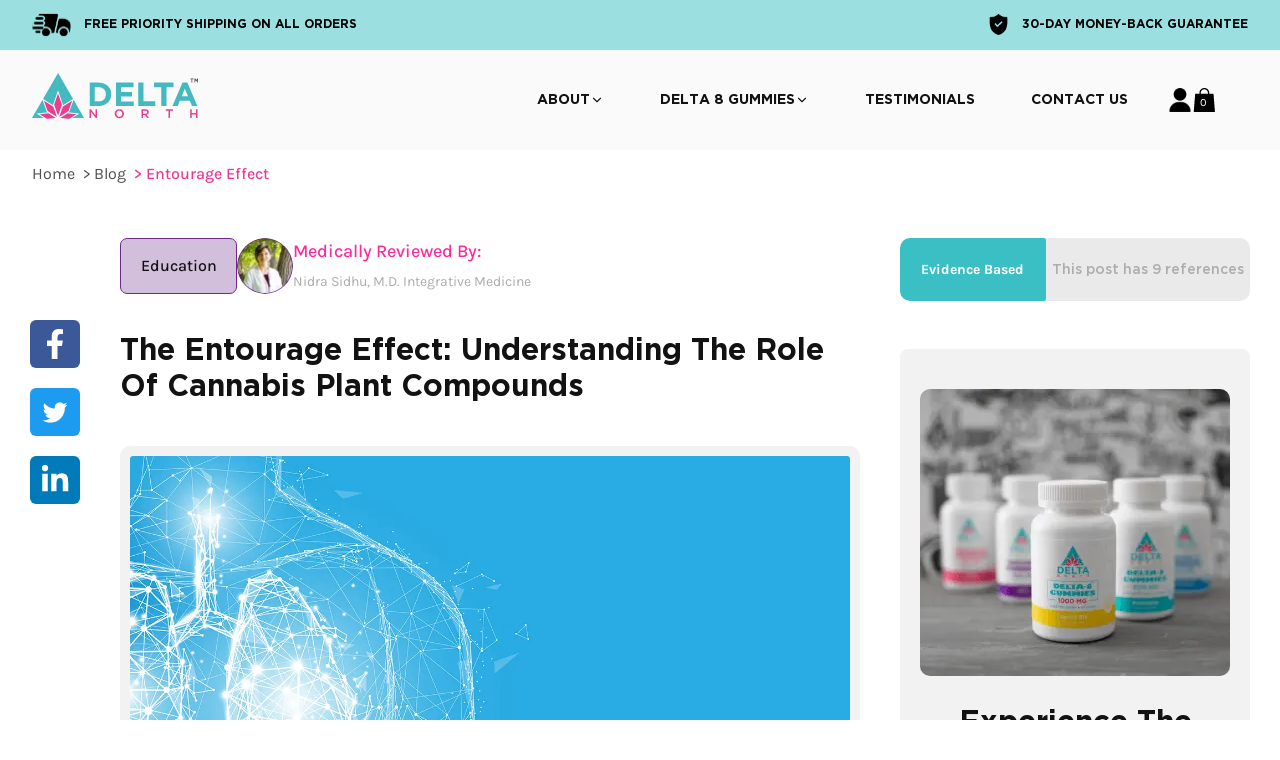

--- FILE ---
content_type: text/html; charset=utf-8
request_url: https://www.deltanorth.com/blog/entourage-effect/
body_size: 27325
content:
<!DOCTYPE html><html lang="en"><head><meta charSet="utf-8"/><title>The Entourage Effect: Understanding the Cannabis Plant | Delta North</title><meta name="description" content="The phenomenon known as the entourage effect suggests that these compounds work together in a synergistic manner."/><meta name="robots" content="index, follow"/><meta property="og:type" content="article"/><meta property="og:url" content="https://www.deltanorth.com/blog/entourage-effect/"/><meta property="og:title" content="The Entourage Effect: Understanding the Role of Cannabis Plant Compounds"/><meta property="og:description" content="The phenomenon known as the entourage effect suggests that these compounds work together in a synergistic manner."/><meta property="og:image" content="https://wpe.deltanorth.com/wp-content/uploads/2022/12/human-body-illustration.jpg"/><meta property="og:image:width" content="1400"/><meta property="og:image:height" content="933"/><meta property="og:site_name" content="Delta North"/><meta property="twitter:card" content="summary_large_image"/><meta property="twitter:url" content="https://www.deltanorth.com/blog/entourage-effect/"/><meta property="twitter:title" content="The Entourage Effect: Understanding the Role of Cannabis Plant Compounds"/><meta property="twitter:description" content="The phenomenon known as the entourage effect suggests that these compounds work together in a synergistic manner."/><meta property="twitter:image" content="https://wpe.deltanorth.com/wp-content/uploads/2022/12/human-body-illustration.jpg"/><meta property="twitter:site" content="@findyourdelta"/><meta property="twitter:creator" content="@findyourdelta"/><link rel="canonical" href="https://www.deltanorth.com/blog/entourage-effect/"/><link rel="icon" href="/delta-north-favicon-2021-32x32.png" sizes="32x32"/><link rel="icon" href="/delta-north-favicon-2021-192x192.png" sizes="192x192"/><link rel="apple-touch-icon" href="/delta-north-favicon-2021-180x180.png"/><link rel="manifest" href="/manifest.json"/><link rel="preconnect" href="https://www.google-analytics.com"/><link rel="preconnect" href="https://www.googletagmanager.com"/><meta name="theme-color" content="#13d2d7"/><meta name="viewport" content="width=device-width, initial-scale=1.0"/><meta name="msapplication-TileImage" content="/delta-north-favicon-2021-270x270.png"/><script type="application/ld+json" class="yoast-schema-graph">{"@context":"https://schema.org","@graph":[{"@type":"Article","@id":"https://www.deltanorth.com/blog/entourage-effect/#article","isPartOf":{"@id":"https://www.deltanorth.com/blog/entourage-effect/"},"author":{"name":"Delta North","@id":"https://www.deltanorth.com/#/schema/person/17b9faf5040e13897c6f82f1e6dc3685"},"headline":"The Entourage Effect: Understanding the Role of Cannabis Plant Compounds","datePublished":"2022-12-21T11:58:17+00:00","dateModified":"2022-12-21T11:58:19+00:00","mainEntityOfPage":{"@id":"https://www.deltanorth.com/blog/entourage-effect/"},"wordCount":3006,"commentCount":0,"publisher":{"@id":"https://www.deltanorth.com/#organization"},"image":{"@id":"https://www.deltanorth.com/blog/entourage-effect/#primaryimage"},"thumbnailUrl":"https://www.deltanorth.com/wp-content/uploads/2022/12/human-body-illustration.jpg","articleSection":["Education"],"inLanguage":"en-US","potentialAction":[{"@type":"CommentAction","name":"Comment","target":["https://www.deltanorth.com/blog/entourage-effect/#respond"]}]},{"@type":"WebPage","@id":"https://www.deltanorth.com/blog/entourage-effect/","url":"https://www.deltanorth.com/blog/entourage-effect/","name":"The Entourage Effect: Understanding the Cannabis Plant | Delta North","isPartOf":{"@id":"https://www.deltanorth.com/#website"},"primaryImageOfPage":{"@id":"https://www.deltanorth.com/blog/entourage-effect/#primaryimage"},"image":{"@id":"https://www.deltanorth.com/blog/entourage-effect/#primaryimage"},"thumbnailUrl":"https://www.deltanorth.com/wp-content/uploads/2022/12/human-body-illustration.jpg","datePublished":"2022-12-21T11:58:17+00:00","dateModified":"2022-12-21T11:58:19+00:00","description":"The phenomenon known as the entourage effect suggests that these compounds work together in a synergistic manner.","breadcrumb":{"@id":"https://www.deltanorth.com/blog/entourage-effect/#breadcrumb"},"inLanguage":"en-US","potentialAction":[{"@type":"ReadAction","target":["https://www.deltanorth.com/blog/entourage-effect/"]}]},{"@type":"ImageObject","inLanguage":"en-US","@id":"https://www.deltanorth.com/blog/entourage-effect/#primaryimage","url":"https://www.deltanorth.com/wp-content/uploads/2022/12/human-body-illustration.jpg","contentUrl":"https://www.deltanorth.com/wp-content/uploads/2022/12/human-body-illustration.jpg","width":1400,"height":933,"caption":"Human body entourage effect illustration with blue background"},{"@type":"BreadcrumbList","@id":"https://www.deltanorth.com/blog/entourage-effect/#breadcrumb","itemListElement":[{"@type":"ListItem","position":1,"name":"Home","item":"https://www.deltanorth.com/"},{"@type":"ListItem","position":2,"name":"The Entourage Effect: Understanding the Role of Cannabis Plant Compounds"}]},{"@type":"WebSite","@id":"https://www.deltanorth.com/#website","url":"https://www.deltanorth.com/","name":"Delta North","description":"High Standards","publisher":{"@id":"https://www.deltanorth.com/#organization"},"potentialAction":[{"@type":"SearchAction","target":{"@type":"EntryPoint","urlTemplate":"https://www.deltanorth.com/?s={search_term_string}"},"query-input":{"@type":"PropertyValueSpecification","valueRequired":true,"valueName":"search_term_string"}}],"inLanguage":"en-US"},{"@type":"Organization","@id":"https://www.deltanorth.com/#organization","name":"Delta North","url":"https://www.deltanorth.com/","logo":{"@type":"ImageObject","inLanguage":"en-US","@id":"https://www.deltanorth.com/#/schema/logo/image/","url":"https://www.deltanorth.com/wp-content/uploads/2021/07/Delta-North-Logo.png","contentUrl":"https://www.deltanorth.com/wp-content/uploads/2021/07/Delta-North-Logo.png","width":300,"height":301,"caption":"Delta North"},"image":{"@id":"https://www.deltanorth.com/#/schema/logo/image/"},"sameAs":["https://www.facebook.com/findyourdelta","https://x.com/findyourdelta"]},{"@type":"Person","@id":"https://www.deltanorth.com/#/schema/person/17b9faf5040e13897c6f82f1e6dc3685","name":"Delta North","sameAs":["https://www.deltanorth.com"],"url":"https://www.deltanorth.com/blog/author/deltanorth/"}]}</script><link rel="preload" as="image" imagesrcset="/tmlogo.svg 1x, /tmlogo.svg 2x"/><link rel="preload" as="image" imagesrcset="/_next/image/?url=%2Fimages%2Fside-product-img.png&amp;w=640&amp;q=75 640w, /_next/image/?url=%2Fimages%2Fside-product-img.png&amp;w=750&amp;q=75 750w, /_next/image/?url=%2Fimages%2Fside-product-img.png&amp;w=828&amp;q=75 828w, /_next/image/?url=%2Fimages%2Fside-product-img.png&amp;w=1080&amp;q=75 1080w, /_next/image/?url=%2Fimages%2Fside-product-img.png&amp;w=1200&amp;q=75 1200w, /_next/image/?url=%2Fimages%2Fside-product-img.png&amp;w=1920&amp;q=75 1920w, /_next/image/?url=%2Fimages%2Fside-product-img.png&amp;w=2048&amp;q=75 2048w, /_next/image/?url=%2Fimages%2Fside-product-img.png&amp;w=3840&amp;q=75 3840w" imagesizes="100vw"/><meta name="next-head-count" content="32"/><link rel="preload" href="/_next/static/css/87fdc8a5b5c9a9db.css" as="style"/><link rel="stylesheet" href="/_next/static/css/87fdc8a5b5c9a9db.css" data-n-g=""/><link rel="preload" href="/_next/static/css/8f612a0ec1a3ddc0.css" as="style"/><link rel="stylesheet" href="/_next/static/css/8f612a0ec1a3ddc0.css" data-n-p=""/><link rel="preload" href="/_next/static/css/e78e0492f576ccb1.css" as="style"/><link rel="stylesheet" href="/_next/static/css/e78e0492f576ccb1.css"/><noscript data-n-css=""></noscript><script defer="" nomodule="" src="/_next/static/chunks/polyfills-5cd94c89d3acac5f.js"></script><script defer="" src="/_next/static/chunks/4039.bc378c1aeeca9528.js"></script><script defer="" src="/_next/static/chunks/8747.f35c1a0060c6f965.js"></script><script defer="" src="/_next/static/chunks/3296.d222fb46757b3423.js"></script><script defer="" src="/_next/static/chunks/6326.5aed60ff794dd1e4.js"></script><script defer="" src="/_next/static/chunks/9759.56ca9f102f01984f.js"></script><script defer="" src="/_next/static/chunks/1412.fe88f9838826402b.js"></script><script defer="" src="/_next/static/chunks/f46f8f66-7c8fccdae0e93fce.js"></script><script defer="" src="/_next/static/chunks/8039-0d05528dc892dc6a.js"></script><script defer="" src="/_next/static/chunks/2376-9acb813269912c67.js"></script><script defer="" src="/_next/static/chunks/2837-c72e22db395d3bf5.js"></script><script defer="" src="/_next/static/chunks/6646.15e222f384e252af.js"></script><script defer="" src="/_next/static/chunks/e4d59a83-77de81a33ead3d44.js"></script><script defer="" src="/_next/static/chunks/2705.5a50c14c86830243.js"></script><script src="/_next/static/chunks/webpack-efcc666d3ac1a4e1.js" defer=""></script><script src="/_next/static/chunks/framework-81942bc1e06a8d22.js" defer=""></script><script src="/_next/static/chunks/main-eb6d2a0889f03c5d.js" defer=""></script><script src="/_next/static/chunks/pages/_app-a216a091eaf988ac.js" defer=""></script><script src="/_next/static/chunks/6412-3024532f6e10b3ec.js" defer=""></script><script src="/_next/static/chunks/pages/blog/%5Bslug%5D-7018058ae9ab9cfb.js" defer=""></script><script src="/_next/static/411pNI1p2nuCMyGmJh29Z/_buildManifest.js" defer=""></script><script src="/_next/static/411pNI1p2nuCMyGmJh29Z/_ssgManifest.js" defer=""></script><script src="/_next/static/411pNI1p2nuCMyGmJh29Z/_middlewareManifest.js" defer=""></script></head><body><div id="__next" data-reactroot=""><div class="max-lg:py-5 fixed right-0 left-0 z-50 bg-gray-20 z-[2000] top-[50px]"><div class="fixed top-0 left-0 right-0"><div class="bg-flavor-blueraspberry-dark/50 h-[50px] flex items-center justify-evenly"><div class="container mx-auto w-full flex items-center justify-between"><div class="flex items-center space-x-[13px] max-lg:hidden"><span style="box-sizing:border-box;display:inline-block;overflow:hidden;width:initial;height:initial;background:none;opacity:1;border:0;margin:0;padding:0;position:relative;max-width:100%"><span style="box-sizing:border-box;display:block;width:initial;height:initial;background:none;opacity:1;border:0;margin:0;padding:0;max-width:100%"><img style="display:block;max-width:100%;width:initial;height:initial;background:none;opacity:1;border:0;margin:0;padding:0" alt="" aria-hidden="true" src="data:image/svg+xml,%3csvg%20xmlns=%27http://www.w3.org/2000/svg%27%20version=%271.1%27%20width=%2739%27%20height=%2724.82%27/%3e"/></span><img alt="Shipping Fast" src="[data-uri]" decoding="async" data-nimg="intrinsic" style="position:absolute;top:0;left:0;bottom:0;right:0;box-sizing:border-box;padding:0;border:none;margin:auto;display:block;width:0;height:0;min-width:100%;max-width:100%;min-height:100%;max-height:100%"/><noscript><img alt="Shipping Fast" srcSet="/icons/shipping-icon.svg 1x, /icons/shipping-icon.svg 2x" src="/icons/shipping-icon.svg" decoding="async" data-nimg="intrinsic" style="position:absolute;top:0;left:0;bottom:0;right:0;box-sizing:border-box;padding:0;border:none;margin:auto;display:block;width:0;height:0;min-width:100%;max-width:100%;min-height:100%;max-height:100%" loading="lazy"/></noscript></span><h5 class="text-xs font-bold uppercase">Free Priority Shipping On All Orders</h5></div><div class="flex items-center space-x-[13px]"><span style="box-sizing:border-box;display:inline-block;overflow:hidden;width:initial;height:initial;background:none;opacity:1;border:0;margin:0;padding:0;position:relative;max-width:100%"><span style="box-sizing:border-box;display:block;width:initial;height:initial;background:none;opacity:1;border:0;margin:0;padding:0;max-width:100%"><img style="display:block;max-width:100%;width:initial;height:initial;background:none;opacity:1;border:0;margin:0;padding:0" alt="" aria-hidden="true" src="data:image/svg+xml,%3csvg%20xmlns=%27http://www.w3.org/2000/svg%27%20version=%271.1%27%20width=%2721%27%20height=%2721%27/%3e"/></span><img alt="30-DAY MONEY-BACK GUARANTEE" src="[data-uri]" decoding="async" data-nimg="intrinsic" style="position:absolute;top:0;left:0;bottom:0;right:0;box-sizing:border-box;padding:0;border:none;margin:auto;display:block;width:0;height:0;min-width:100%;max-width:100%;min-height:100%;max-height:100%"/><noscript><img alt="30-DAY MONEY-BACK GUARANTEE" srcSet="/icons/shield-icon.svg 1x, /icons/shield-icon.svg 2x" src="/icons/shield-icon.svg" decoding="async" data-nimg="intrinsic" style="position:absolute;top:0;left:0;bottom:0;right:0;box-sizing:border-box;padding:0;border:none;margin:auto;display:block;width:0;height:0;min-width:100%;max-width:100%;min-height:100%;max-height:100%" loading="lazy"/></noscript></span><h5 class="text-xs font-bold uppercase">30-DAY MONEY-BACK GUARANTEE</h5></div></div></div></div><div class="z-10"><div class="container w-full mx-auto"><div class="flex items-center justify-between"><div class="flex justify-start transition-opacity lg:w-0 lg:flex-1 max-lg:justify-center hover:opacity-80 "><a href="/"><span class="sr-only">Delta North</span><span style="box-sizing:border-box;display:inline-block;overflow:hidden;width:initial;height:initial;background:none;opacity:1;border:0;margin:0;padding:0;position:relative;max-width:100%"><span style="box-sizing:border-box;display:block;width:initial;height:initial;background:none;opacity:1;border:0;margin:0;padding:0;max-width:100%"><img style="display:block;max-width:100%;width:initial;height:initial;background:none;opacity:1;border:0;margin:0;padding:0" alt="" aria-hidden="true" src="data:image/svg+xml,%3csvg%20xmlns=%27http://www.w3.org/2000/svg%27%20version=%271.1%27%20width=%27166%27%20height=%2746%27/%3e"/></span><img alt="Delta North" srcSet="/tmlogo.svg 1x, /tmlogo.svg 2x" src="/tmlogo.svg" decoding="async" data-nimg="intrinsic" style="position:absolute;top:0;left:0;bottom:0;right:0;box-sizing:border-box;padding:0;border:none;margin:auto;display:block;width:0;height:0;min-width:100%;max-width:100%;min-height:100%;max-height:100%;object-fit:contain"/></span></a></div><div class="lg:hidden max-lg:order-first"><button class="inline-flex items-center justify-center p-0 rounded-md outline-none"><span class="sr-only">Open menu</span><span aria-hidden="true" class="gap-y-[1px] grid w-6 h-6 grid-rows-3 overflow-visible justify-items-start rounded"><span class="w-8/12 h-[3px] bg-black dark:bg-white duration-300 ease-in-out rounded-full"></span><span class="w-full h-[3px] bg-black dark:bg-white duration-300 ease-in-out rounded-full"></span><span class="w-7/12 h-[3px] bg-black dark:bg-white duration-300 ease-in-out rounded-full"></span></span></button></div><div class="overlay max-lg:fixed max-lg:order-first lg:block max-lg:bg-black/40 max-lg:top-[98px] max-lg:w-full  max-lg:bottom-[0px] max-lg:left-0 max-lg:duration-300 max-lg:min-h-screen border-t border-gray-500 animate-mobile-menu-in hidden max-lg:hidden max-lg:top-[150px]"></div><nav class="max-lg:fixed max-lg:order-first lg:block max-lg:bg-white max-lg:w-[92%] max-lg:top-[98px] max-lg:bottom-[0px] max-lg:left-0 max-lg:duration-300  border-t border-gray-500 md:border-0 max-lg:overflow-auto max-lg:max-h-full max-lg:min-h-[calc(100vh-98px)] max-lg:flex max-lg:flex-col dark:bg-black hidden max-lg:hidden max-lg:top-[150px] max-lg:min-h-[calc(100vh-150px)]" aria-label="Main menu"><ul class="flex-1 lg:grid lg:grid-flow-col lg:gap-x-0 xl:gap-x-4 max-lg:drop-shadow-none max-lg:mb-20 dark:text-white"><li class="group lg:py-10 px-5 md:px-4 lg:px-3 xl:px-5 py-8 md:py-3.5 duration-300 ease-in-out flex max-lg:p-0 max-lg:block"><button class="gap-2.5 flex lg:group-hover:text-accent subtitle-1 text-sm tracking-normal text-dark font-bold font-sans uppercase duration-150 cursor-pointer max-lg:flex max-lg:items-center max-lg:w-full max-lg:justify-between outline-none max-lg:px-8 max-lg:py-6 max-lg:border-b max-lg:border-gray-500"><span>About</span><span class="block w-3.5 self-center -translate-x-0 md:-translate-x-0 duration-300 ease-in-out max-lg:w-auto"><svg stroke="currentColor" fill="none" stroke-width="2" viewBox="0 0 24 24" stroke-linecap="round" stroke-linejoin="round" class="lg:w-auto lg:h-auto w-6 h-6 transition-transform" height="1em" width="1em" xmlns="http://www.w3.org/2000/svg"><polyline points="6 9 12 15 18 9"></polyline></svg></span></button><ul class=""><li class="shadow-[0px_0px_31px_rgba(0,0,0,0.1)] lg:pointer-events-none opacity-0 ease-in-out duration-300 absolute left-[33%] xl:left-[30%] 2xl:left-[44%] top-[84px] bg-white lg:group-hover:pointer-events-auto lg:group-hover:opacity-100 delay-100 z-[-1] lg:group-hover:z-50 px-0 pb-0 max-lg:static max-lg:order-first lg:block max-lg:bg-white max-lg:w-full max-lg:top-[86px] max-lg:left-0  mt-4 max-lg:mt-0 max-lg:shadow-none max-lg:opacity-100 max-lg:z-10 max-lg:hidden"><div><ul class="max-lg:grid-cols-1 max-lg:p-0 max-lg:bg-gray-420 md:grid-cols-3 lg:grid-cols-6 max-lg:mt-0 xl:gap-x-8 lg:gap-x-6 max-lg:mb-0 flex flex-col divide-y py-[10px] lg:w-[301px] font-serif lg:px-5"><li class="py-6 lg:py-[15px] max-lg:px-10 max-lg:border"><div class="flex items-center justify-between"><span class="text-black cursor-pointer hover:text-royal-pink">About</span></div></li><li class="py-6 lg:py-[15px] max-lg:px-10 max-lg:border"><div class="flex items-center justify-between"><span class="text-black cursor-pointer hover:text-royal-pink">What is Delta 8?</span></div></li><li class="py-6 lg:py-[15px] max-lg:px-10 max-lg:border"><div class="flex items-center justify-between"><span class="text-black cursor-pointer hover:text-royal-pink">Our Process</span></div></li><li class="py-6 lg:py-[15px] max-lg:px-10 max-lg:border"><div class="flex items-center justify-between"><span class="text-black cursor-pointer hover:text-royal-pink">Delta 8 Resources Center</span></div></li></ul></div></li></ul></li><li class="group lg:py-10 px-5 md:px-4 lg:px-3 xl:px-5 py-8 md:py-3.5 duration-300 ease-in-out flex max-lg:p-0 max-lg:block"><button class="gap-2.5 flex lg:hover:text-accent subtitle-1 text-sm tracking-normal text-dark font-bold font-sans uppercase duration-150 cursor-pointer max-lg:flex max-lg:items-center max-lg:w-full max-lg:justify-between outline-none max-lg:after:hidden max-lg:px-8 max-lg:py-6 max-lg:border-b max-lg:border-gray-500"><span>Delta 8 Gummies</span><span class="block w-3.5 self-center -translate-x-0 md:-translate-x-0 duration-300 ease-in-out max-lg:w-auto"><svg stroke="currentColor" fill="none" stroke-width="2" viewBox="0 0 24 24" stroke-linecap="round" stroke-linejoin="round" class="lg:w-auto lg:h-auto w-6 h-6 transition-transform" height="1em" width="1em" xmlns="http://www.w3.org/2000/svg"><polyline points="6 9 12 15 18 9"></polyline></svg></span></button><ul><li class="shadow-[0px_0px_31px_rgba(0,0,0,0.1)] lg:pointer-events-none opacity-0 ease-in-out duration-300  absolute left-[43%] xl:left-[40%] 2xl:left-[52%] top-[84px] bg-white lg:group-hover:pointer-events-auto lg:group-hover:opacity-100 delay-100 z-[-1] lg:group-hover:z-50 px-0 pb-0 max-lg:static max-lg:order-first lg:block max-lg:bg-white max-lg:w-full max-lg:top-[86px] max-lg:left-0  mt-4 max-lg:mt-0 max-lg:shadow-none max-lg:opacity-100 max-lg:z-10 max-lg:hidden"><div><ul class="max-lg:grid-cols-1 max-lg:p-0 max-lg:bg-gray-420 md:grid-cols-3 lg:grid-cols-6 max-lg:mt-0 xl:gap-x-8 lg:gap-x-6 max-lg:mb-0 flex flex-col divide-y py-[10px] lg:w-[301px] font-serif lg:px-5"><li class="py-4 lg:py-[15px] group2 max-lg:px-10  max-lg:border"><div class="items-center justify-between lg:flex"><div class="flex items-center justify-between w-full"><span class="text-black cursor-pointer hover:text-royal-pink">All Delta 8 Edibles</span></div></div></li><li class="py-4 lg:py-[15px] group2 max-lg:px-10  max-lg:border cursor-pointer"><div class="items-center justify-between lg:flex"><div class="flex items-center justify-between w-full"><span class="text-black cursor-pointer hover:text-royal-pink lg:hidden">Delta 8 Gummies 500 MG</span><span class="text-black cursor-pointer hover:text-royal-pink max-lg:hidden">Delta 8 Gummies 500 MG</span><svg stroke="currentColor" fill="currentColor" stroke-width="0" viewBox="0 0 24 24" class="w-5 h-5 duration-300 ease-in-out rotate-90" height="1em" width="1em" xmlns="http://www.w3.org/2000/svg"><path d="M10.707 17.707 16.414 12l-5.707-5.707-1.414 1.414L13.586 12l-4.293 4.293z"></path></svg></div><ul class="lg:absolute lg:top-[118px] lg:left-[100%] lg:bg-white lg:shadow-[0px_0px_31px_rgba(0,0,0,0.1)] py-2 px-4 w-[195px] rounded-[7px] rounded-tl-none max-lg:mt-3 max-lg:hidden cursor-auto opacity-0 group2-hover:opacity-100"><li class="py-2"><span class="block text-black cursor-pointer hover:text-royal-pink">Cherry Flavor</span></li><li class="py-2"><span class="block text-black cursor-pointer hover:text-royal-pink">Blue Raspberry Flavor</span></li><li class="py-2"><span class="block text-black cursor-pointer hover:text-royal-pink">Watermelon Flavor</span></li></ul></div></li><li class="py-4 lg:py-[15px] group2 max-lg:px-10  max-lg:border"><div class="items-center justify-between lg:flex"><div class="flex items-center justify-between w-full"><span class="text-black cursor-pointer hover:text-royal-pink">Delta 8 Gummies 100 MG</span></div></div></li></ul></div></li></ul></li><li class="px-5 md:px-4 lg:px-3 xl:px-5 py-8 md:border-0 md:py-3.5 lg:py-8 flex items-center max-lg:p-0 order-1"><a class="font-sans text-sm font-bold tracking-normal uppercase duration-150 hover:text-accent subtitle-1 text-dark max-lg:border-b max-lg:border-gray-500 max-lg:block max-lg:w-full max-lg:py-6 max-lg:px-8" href="/delta-8-gummies-review/">Testimonials</a></li><li class="px-5 md:px-4 lg:px-3 xl:px-5 py-8 md:border-0 md:py-3.5 lg:py-8 flex items-center max-lg:p-0 order-3"><a class="font-sans text-sm font-bold tracking-normal uppercase duration-150 hover:text-accent subtitle-1 text-dark max-lg:border-b max-lg:border-gray-500 max-lg:block max-lg:w-full max-lg:py-6 max-lg:px-8" href="/contact/">Contact Us</a></li></ul><div class="px-8"><a class="py-4 text-white w-full bg-accent font-bold font-sans text-lg uppercase cursor-pointer rounded-md border-accent md:rounded-b-xl text-center mb-8 hidden max-lg:block" href="/delta-8-gummies-500-mg/"><span>Shop Now</span></a></div></nav><div class="flex items-center justify-self-end py-3.5 lg:py-0 lg:px-0 gap-x-5 md:gap-x-7 ml-auto mr-0 md:ml-5 max-lg:p-0 max-lg:m-0"><button class="h-full max-lg:flex max-lg:space-x-4" aria-label="Account"><span class="order-last hidden text-base font-medium tracking-normal uppercase duration-150 hover:text-pale subtitle-1 text-dark lg:sr-only">Account</span></button><button class="items-center grid-1x1"><span class="sr-only">Cart</span><span class="grid h-full text-white body-3 place-content-center"><span class="block mt-1.5">0</span></span></button></div><div class="justify-self-end py-3.5 lg:ml-8 lg:py-0 hidden xl:block"></div></div></div></div></div><div class="container py-[12px] mt-[150px]"></div><div class="max-lg:pb-10 dark:!text-white"><div><div class="hidden max-lg:block bg-white shadow-[0_0_16px_rgba(0,0,0,0.11)] rounded-lg font-serif text-xl text-center text-dark font-bold space-y-6 p-5 mx-1 fixed right-0 left-0 z-10 top-36 -mb-16 transition ease-linear duration-300 dark:bg-black dark:shadow-lg"><p class="">Do you want to try delta 8 gummies?</p><div class="flex gap-5 justify-center text-base sm:text-lg"><span class="bg-accent text-white border-[1.5px] border-accent rounded-md p-2 font-bold w-52">Yes, I want to try delta 8 gummies.</span><button type="button" id="btn" class="text-accent border-[1.5px] border-accent rounded-md p-2 font-bold w-52">No, I&#x27;m fine missing out.</button></div></div><main class="mt-3 lg:mt-10 2xl:mt-[100px]"><div class="2xl:container max-2xl:px-[30px]"><div class="grid grid-cols-1 lg:grid-cols-[50px_1fr_350px] xl: 2xl:grid-cols-[100px_1fr_470px] lg:gap-x-10"><div class="sticky top-80 left-5 max-w-[100px] space-y-5 self-start max-lg:hidden"><div class="bg-chinese-blue flex items-center justify-center w-full h-12 max-2xl:w-auto rounded-md cursor-pointer"><button aria-label="facebook" style="background-color:transparent;border:none;padding:0;font:inherit;color:inherit;cursor:pointer;outline:none"><svg stroke="currentColor" fill="currentColor" stroke-width="0" viewBox="0 0 320 512" class="w-[30px] h-[30px] text-white" height="1em" width="1em" xmlns="http://www.w3.org/2000/svg"><path d="M279.14 288l14.22-92.66h-88.91v-60.13c0-25.35 12.42-50.06 52.24-50.06h40.42V6.26S260.43 0 225.36 0c-73.22 0-121.08 44.38-121.08 124.72v70.62H22.89V288h81.39v224h100.17V288z"></path></svg></button></div><div class="bg-twitter-blue flex items-center justify-center w-full h-12 max-2xl:w-auto rounded-md cursor-pointer"><button aria-label="twitter" style="background-color:transparent;border:none;padding:0;font:inherit;color:inherit;cursor:pointer;outline:none"><svg stroke="currentColor" fill="currentColor" stroke-width="0" viewBox="0 0 512 512" class="w-[30.26px] h-[25px] text-white" height="1em" width="1em" xmlns="http://www.w3.org/2000/svg"><path d="M459.37 151.716c.325 4.548.325 9.097.325 13.645 0 138.72-105.583 298.558-298.558 298.558-59.452 0-114.68-17.219-161.137-47.106 8.447.974 16.568 1.299 25.34 1.299 49.055 0 94.213-16.568 130.274-44.832-46.132-.975-84.792-31.188-98.112-72.772 6.498.974 12.995 1.624 19.818 1.624 9.421 0 18.843-1.3 27.614-3.573-48.081-9.747-84.143-51.98-84.143-102.985v-1.299c13.969 7.797 30.214 12.67 47.431 13.319-28.264-18.843-46.781-51.005-46.781-87.391 0-19.492 5.197-37.36 14.294-52.954 51.655 63.675 129.3 105.258 216.365 109.807-1.624-7.797-2.599-15.918-2.599-24.04 0-57.828 46.782-104.934 104.934-104.934 30.213 0 57.502 12.67 76.67 33.137 23.715-4.548 46.456-13.32 66.599-25.34-7.798 24.366-24.366 44.833-46.132 57.827 21.117-2.273 41.584-8.122 60.426-16.243-14.292 20.791-32.161 39.308-52.628 54.253z"></path></svg></button></div><div class="bg-linked-in-blue flex items-center justify-center w-full h-12 max-2xl:w-auto rounded-md cursor-pointer"><button aria-label="linkedin" style="background-color:transparent;border:none;padding:0;font:inherit;color:inherit;cursor:pointer;outline:none"><svg stroke="currentColor" fill="currentColor" stroke-width="0" viewBox="0 0 448 512" class="w-[30px] h-[30px] text-white" height="1em" width="1em" xmlns="http://www.w3.org/2000/svg"><path d="M100.28 448H7.4V148.9h92.88zM53.79 108.1C24.09 108.1 0 83.5 0 53.8a53.79 53.79 0 0 1 107.58 0c0 29.7-24.1 54.3-53.79 54.3zM447.9 448h-92.68V302.4c0-34.7-.7-79.2-48.29-79.2-48.29 0-55.69 37.7-55.69 76.7V448h-92.78V148.9h89.08v40.8h1.3c12.4-23.5 42.69-48.3 87.88-48.3 94 0 111.28 61.9 111.28 142.3V448z"></path></svg></button></div></div><article id="blogArticle" class="space-y-10"><div class="max-lg:mt-10 lg:hidden"><div class="flex text-sm 2xl:text-lg"><button class="w-1/2 lg:w-5/12 bg-flavor-blueraspberry-dark h-12 lg:h-[63px] rounded-sm text-white font-bold font-serif flex items-center justify-center space-x-[5px] lg:space-x-0 2xl:space-x-[10px] rounded-tl-[10px] rounded-bl-[10px]"><svg stroke="currentColor" fill="none" stroke-width="2" viewBox="0 0 24 24" stroke-linecap="round" stroke-linejoin="round" class="w-4 h-6 font-bold lg:hidden 2xl:block" height="1em" width="1em" xmlns="http://www.w3.org/2000/svg"><polyline points="20 6 9 17 4 12"></polyline></svg> <span>Evidence Based</span></button><button class="w-1/2 lg:w-7/12 bg-gray-400 h-12 lg:h-[63px] rounded-tr-[10px] rounded-br-[10px] text-gray-500 font-medium">This post has <!-- -->0<!-- --> references</button></div></div><div class="flex gap-9 max-lg:flex max-lg:flex-col-reverse max-lg:mt-8 lg:!mt-0"><div class="flex-shrink-0 min-w-[117px] max-lg:mx-auto max-w-[200px] px-2 h-[56px] border border-[#6C2B88] flex items-center justify-center rounded-[7px] bg-eminence/30 text-black font-serif font-medium cursor-pointer dark:text-white">Education</div><div class="flex gap-9 items-center max-lg:flex-col"><div class="flex items-center gap-4 max-lg:flex-col"><span style="box-sizing:border-box;display:inline-block;overflow:hidden;width:initial;height:initial;background:none;opacity:1;border:0;margin:0;padding:0;position:relative;max-width:100%"><span style="box-sizing:border-box;display:block;width:initial;height:initial;background:none;opacity:1;border:0;margin:0;padding:0;max-width:100%"><img style="display:block;max-width:100%;width:initial;height:initial;background:none;opacity:1;border:0;margin:0;padding:0" alt="" aria-hidden="true" src="data:image/svg+xml,%3csvg%20xmlns=%27http://www.w3.org/2000/svg%27%20version=%271.1%27%20width=%2756%27%20height=%2756%27/%3e"/></span><img alt="reviewer-profile" src="[data-uri]" decoding="async" data-nimg="intrinsic" class="rounded-full" style="position:absolute;top:0;left:0;bottom:0;right:0;box-sizing:border-box;padding:0;border:none;margin:auto;display:block;width:0;height:0;min-width:100%;max-width:100%;min-height:100%;max-height:100%"/><noscript><img alt="reviewer-profile" srcSet="/_next/image/?url=%2Fimages%2Freviewer-profile-latest.png&amp;w=64&amp;q=75 1x, /_next/image/?url=%2Fimages%2Freviewer-profile-latest.png&amp;w=128&amp;q=75 2x" src="/_next/image/?url=%2Fimages%2Freviewer-profile-latest.png&amp;w=128&amp;q=75" decoding="async" data-nimg="intrinsic" style="position:absolute;top:0;left:0;bottom:0;right:0;box-sizing:border-box;padding:0;border:none;margin:auto;display:block;width:0;height:0;min-width:100%;max-width:100%;min-height:100%;max-height:100%" class="rounded-full" loading="lazy"/></noscript></span><div class="text-sm font-normal text-gray-480 font-serif max-lg:text-center"><h5 class="text-lg leading-[21.04px] font-medium text-accent mb-[10px] " title="Dr. Buddhini Dolapihilla is an integrative medicine physician with expertise in functional and holistic medicine based in Atlanta, Georgia.">Medically Reviewed By:</h5><span class="text-gray-640 cursor-pointer">Nidra Sidhu, M.D. Integrative Medicine</span></div></div></div></div><div class="lg:hidden"><div class="border border-gray-600 rounded-[10px] py-5 lg:pt-5 sticky top-52 max-h-[580px] overflow-y-scroll pb-0"><div class="flex justify-between items-center pb-5 lg:pb-[30px] px-[30px] border-b border-gray-600 lg:hidden"><h5 class="text-lg lg:text-xl font-serif font-bold">Table Of Contents</h5><svg stroke="currentColor" fill="none" stroke-width="2" viewBox="0 0 24 24" stroke-linecap="round" stroke-linejoin="round" class="lg:hidden w-5 h-5" height="1em" width="1em" xmlns="http://www.w3.org/2000/svg"><polyline points="18 15 12 9 6 15"></polyline></svg></div><h5 class="text-lg lg:text-xl font-serif font-bold pb-5 lg:pb-5 px-[30px] border-b border-gray-600 max-lg:hidden">Table Of Contents</h5><ul class="mt-5 px-[25px] lg:px-[30px] font-serif font-medium text-gray-520 space-y-2 max-lg:hidden"></ul></div></div><h1 class="font-sans text-dark text-4xl max-2xl:text-3xl max-xl:text-2xl font-bold capitalize max-lg:text-center">The Entourage Effect: Understanding the Role of Cannabis Plant Compounds</h1><div class="grid w-full overflow-hidden relative min-h-[200px] lg:min-h-[537px] lg:border-[10px] lg:border-gray-380 rounded-[10px]"><span style="box-sizing:border-box;display:block;overflow:hidden;width:initial;height:initial;background:none;opacity:1;border:0;margin:0;padding:0;position:absolute;top:0;left:0;bottom:0;right:0"><img alt="Human body entourage effect illustration with blue background" src="[data-uri]" decoding="async" data-nimg="fill" class="rounded-[3px]" style="position:absolute;top:0;left:0;bottom:0;right:0;box-sizing:border-box;padding:0;border:none;margin:auto;display:block;width:0;height:0;min-width:100%;max-width:100%;min-height:100%;max-height:100%;object-fit:cover"/><noscript><img alt="Human body entourage effect illustration with blue background" sizes="100vw" srcSet="/_next/image/?url=https%3A%2F%2Fwpe.deltanorth.com%2Fwp-content%2Fuploads%2F2022%2F12%2Fhuman-body-illustration.jpg&amp;w=640&amp;q=75 640w, /_next/image/?url=https%3A%2F%2Fwpe.deltanorth.com%2Fwp-content%2Fuploads%2F2022%2F12%2Fhuman-body-illustration.jpg&amp;w=750&amp;q=75 750w, /_next/image/?url=https%3A%2F%2Fwpe.deltanorth.com%2Fwp-content%2Fuploads%2F2022%2F12%2Fhuman-body-illustration.jpg&amp;w=828&amp;q=75 828w, /_next/image/?url=https%3A%2F%2Fwpe.deltanorth.com%2Fwp-content%2Fuploads%2F2022%2F12%2Fhuman-body-illustration.jpg&amp;w=1080&amp;q=75 1080w, /_next/image/?url=https%3A%2F%2Fwpe.deltanorth.com%2Fwp-content%2Fuploads%2F2022%2F12%2Fhuman-body-illustration.jpg&amp;w=1200&amp;q=75 1200w, /_next/image/?url=https%3A%2F%2Fwpe.deltanorth.com%2Fwp-content%2Fuploads%2F2022%2F12%2Fhuman-body-illustration.jpg&amp;w=1920&amp;q=75 1920w, /_next/image/?url=https%3A%2F%2Fwpe.deltanorth.com%2Fwp-content%2Fuploads%2F2022%2F12%2Fhuman-body-illustration.jpg&amp;w=2048&amp;q=75 2048w, /_next/image/?url=https%3A%2F%2Fwpe.deltanorth.com%2Fwp-content%2Fuploads%2F2022%2F12%2Fhuman-body-illustration.jpg&amp;w=3840&amp;q=75 3840w" src="/_next/image/?url=https%3A%2F%2Fwpe.deltanorth.com%2Fwp-content%2Fuploads%2F2022%2F12%2Fhuman-body-illustration.jpg&amp;w=3840&amp;q=75" decoding="async" data-nimg="fill" style="position:absolute;top:0;left:0;bottom:0;right:0;box-sizing:border-box;padding:0;border:none;margin:auto;display:block;width:0;height:0;min-width:100%;max-width:100%;min-height:100%;max-height:100%;object-fit:cover" class="rounded-[3px]" loading="lazy"/></noscript></span></div><p content="The cannabis plant has a complex and fascinating array of compounds, each with its own unique properties and potential therapeutic benefits." class="text-base leading-[28px] lg:text-xl lg:leading-[30px] font-serif font-normal text-gray-480 space-y-8 pb-4 dark:text-white">The cannabis plant has a complex and fascinating array of compounds, each with its own unique properties and potential therapeutic benefits.</p><p content="While much attention has been given to the two primary cannabinoids, &lt;a target=&quot;_blank&quot; rel=&quot;noreferrer noopener&quot; href=&quot;https://www.deltanorth.com/blog/what-is-thc/&quot; class=&quot;underline&quot;&gt;tetrahydrocannabinol (THC)&lt;/a&gt; and cannabidiol (CBD), it&#x27;s becoming increasingly clear that the cannabis plant&#x27;s other compounds, such as terpenes and flavonoids, &lt;a target=&quot;_blank&quot; rel=&quot;noreferrer noopener&quot; href=&quot;https://www.deltanorth.com/blog/delta-8-thc-feeling/&quot; class=&quot;underline&quot;&gt;play an important role in the plant&#x27;s overall effects on the body&lt;/a&gt;." class="text-base leading-[28px] lg:text-xl lg:leading-[30px] font-serif font-normal text-gray-480 space-y-8 pb-4 dark:text-white">While much attention has been given to the two primary cannabinoids, <a target="_blank" rel="noreferrer noopener" href="https://www.deltanorth.com/blog/what-is-thc/" class="underline">tetrahydrocannabinol (THC)</a> and cannabidiol (CBD), it's becoming increasingly clear that the cannabis plant's other compounds, such as terpenes and flavonoids, <a target="_blank" rel="noreferrer noopener" href="https://www.deltanorth.com/blog/delta-8-thc-feeling/" class="underline">play an important role in the plant's overall effects on the body</a>.</p><p content="This phenomenon, known as the entourage effect,&lt;strong&gt; suggests that the compounds within the cannabis plant work together in a synergistic manner to enhance the plant&#x27;s therapeutic potential.&lt;/strong&gt;" class="text-base leading-[28px] lg:text-xl lg:leading-[30px] font-serif font-normal text-gray-480 space-y-8 pb-4 dark:text-white">This phenomenon, known as the entourage effect,<strong> suggests that the compounds within the cannabis plant work together in a synergistic manner to enhance the plant's therapeutic potential.</strong></p><h2 class="Heading_normal__fUCcw Heading_heading2__v5kaU !tracking-normal !font-bold" id="Cannabis_Plant_Compounds_More_Than_Just_Thc_And_Cbd"><span>Cannabis Plant Compounds: More Than Just THC and CBD</span></h2><p content="The cannabis plant is made up of over 100 different cannabinoids, each with its own unique properties and potential health benefits." class="text-base leading-[28px] lg:text-xl lg:leading-[30px] font-serif font-normal text-gray-480 space-y-8 pb-4 dark:text-white">The cannabis plant is made up of over 100 different cannabinoids, each with its own unique properties and potential health benefits.</p><p content="While &lt;a target=&quot;_blank&quot; rel=&quot;noreferrer noopener&quot; href=&quot;https://www.deltanorth.com/blog/delta-8-vs-cbd/&quot; class=&quot;underline&quot;&gt;THC and CBD&lt;/a&gt; are the two most well-known and well-researched cannabinoids, they are just a small part of the cannabis plant&#x27;s complex chemical profile." class="text-base leading-[28px] lg:text-xl lg:leading-[30px] font-serif font-normal text-gray-480 space-y-8 pb-4 dark:text-white">While <a target="_blank" rel="noreferrer noopener" href="https://www.deltanorth.com/blog/delta-8-vs-cbd/" class="underline">THC and CBD</a> are the two most well-known and well-researched cannabinoids, they are just a small part of the cannabis plant's complex chemical profile.</p><p content="Other cannabinoids, such as &lt;a target=&quot;_blank&quot; rel=&quot;noreferrer noopener&quot; href=&quot;https://www.deltanorth.com/blog/does-cbg-get-you-high/&quot; class=&quot;underline&quot;&gt;cannabigerol (CBG)&lt;/a&gt; and cannabinol (CBN), have also been shown to have potential therapeutic benefits." class="text-base leading-[28px] lg:text-xl lg:leading-[30px] font-serif font-normal text-gray-480 space-y-8 pb-4 dark:text-white">Other cannabinoids, such as <a target="_blank" rel="noreferrer noopener" href="https://www.deltanorth.com/blog/does-cbg-get-you-high/" class="underline">cannabigerol (CBG)</a> and cannabinol (CBN), have also been shown to have potential therapeutic benefits.</p><p content="In addition to cannabinoids, the cannabis plant also contains a variety of other compounds, including terpenes and flavonoids. &lt;a target=&quot;_blank&quot; rel=&quot;noreferrer noopener&quot; href=&quot;https://www.deltanorth.com/blog/terpenes-that-increase-appetite/&quot; class=&quot;underline&quot;&gt;Terpenes&lt;/a&gt; are aromatic oils that are found in a wide range of plants, including cannabis, and are responsible for the plant&#x27;s distinct smell and taste." class="text-base leading-[28px] lg:text-xl lg:leading-[30px] font-serif font-normal text-gray-480 space-y-8 pb-4 dark:text-white">In addition to cannabinoids, the cannabis plant also contains a variety of other compounds, including terpenes and flavonoids. <a target="_blank" rel="noreferrer noopener" href="https://www.deltanorth.com/blog/terpenes-that-increase-appetite/" class="underline">Terpenes</a> are aromatic oils that are found in a wide range of plants, including cannabis, and are responsible for the plant's distinct smell and taste.</p><p content="Flavonoids, on the other hand, are a type of plant pigment that is responsible for the plant&#x27;s color and are thought to have potential health benefits." class="text-base leading-[28px] lg:text-xl lg:leading-[30px] font-serif font-normal text-gray-480 space-y-8 pb-4 dark:text-white">Flavonoids, on the other hand, are a type of plant pigment that is responsible for the plant's color and are thought to have potential health benefits.</p><div class="grid w-full overflow-hidden relative lg:min-h-[550px] border-[10px] border-gray-380 rounded-[10px]"><span style="box-sizing:border-box;display:block;overflow:hidden;width:initial;height:initial;background:none;opacity:1;border:0;margin:0;padding:0;position:relative"><span style="box-sizing:border-box;display:block;width:initial;height:initial;background:none;opacity:1;border:0;margin:0;padding:0;padding-top:66.6015625%"></span><img alt="Delta North" src="[data-uri]" decoding="async" data-nimg="responsive" class="rounded-[3px]" style="position:absolute;top:0;left:0;bottom:0;right:0;box-sizing:border-box;padding:0;border:none;margin:auto;display:block;width:0;height:0;min-width:100%;max-width:100%;min-height:100%;max-height:100%;object-fit:contain"/><noscript><img alt="Delta North" sizes="100vw" srcSet="/_next/image/?url=https%3A%2F%2Fwpe.deltanorth.com%2Fwp-content%2Fuploads%2F2022%2F12%2Fneurons-in-brain-1024x682.jpg&amp;w=640&amp;q=75 640w, /_next/image/?url=https%3A%2F%2Fwpe.deltanorth.com%2Fwp-content%2Fuploads%2F2022%2F12%2Fneurons-in-brain-1024x682.jpg&amp;w=750&amp;q=75 750w, /_next/image/?url=https%3A%2F%2Fwpe.deltanorth.com%2Fwp-content%2Fuploads%2F2022%2F12%2Fneurons-in-brain-1024x682.jpg&amp;w=828&amp;q=75 828w, /_next/image/?url=https%3A%2F%2Fwpe.deltanorth.com%2Fwp-content%2Fuploads%2F2022%2F12%2Fneurons-in-brain-1024x682.jpg&amp;w=1080&amp;q=75 1080w, /_next/image/?url=https%3A%2F%2Fwpe.deltanorth.com%2Fwp-content%2Fuploads%2F2022%2F12%2Fneurons-in-brain-1024x682.jpg&amp;w=1200&amp;q=75 1200w, /_next/image/?url=https%3A%2F%2Fwpe.deltanorth.com%2Fwp-content%2Fuploads%2F2022%2F12%2Fneurons-in-brain-1024x682.jpg&amp;w=1920&amp;q=75 1920w, /_next/image/?url=https%3A%2F%2Fwpe.deltanorth.com%2Fwp-content%2Fuploads%2F2022%2F12%2Fneurons-in-brain-1024x682.jpg&amp;w=2048&amp;q=75 2048w, /_next/image/?url=https%3A%2F%2Fwpe.deltanorth.com%2Fwp-content%2Fuploads%2F2022%2F12%2Fneurons-in-brain-1024x682.jpg&amp;w=3840&amp;q=75 3840w" src="/_next/image/?url=https%3A%2F%2Fwpe.deltanorth.com%2Fwp-content%2Fuploads%2F2022%2F12%2Fneurons-in-brain-1024x682.jpg&amp;w=3840&amp;q=75" decoding="async" data-nimg="responsive" style="position:absolute;top:0;left:0;bottom:0;right:0;box-sizing:border-box;padding:0;border:none;margin:auto;display:block;width:0;height:0;min-width:100%;max-width:100%;min-height:100%;max-height:100%;object-fit:contain" class="rounded-[3px]" loading="lazy"/></noscript></span></div><h2 class="Heading_normal__fUCcw Heading_heading2__v5kaU !tracking-normal !font-bold" id="The_Entourage_Effect_How_Cannabis_Plant_Compounds_Work_Together"><span>The Entourage Effect: How Cannabis Plant Compounds Work Together</span></h2><p content="While each individual cannabis plant compound has its own unique properties and potential therapeutic benefits, it&#x27;s becoming increasingly clear that these compounds work together in a synergistic manner to enhance the plant&#x27;s overall effects on the body." class="text-base leading-[28px] lg:text-xl lg:leading-[30px] font-serif font-normal text-gray-480 space-y-8 pb-4 dark:text-white">While each individual cannabis plant compound has its own unique properties and potential therapeutic benefits, it's becoming increasingly clear that these compounds work together in a synergistic manner to enhance the plant's overall effects on the body.</p><p content="This phenomenon, known as the entourage effect, suggests that the various compounds within the cannabis plant interact with each other and with the body&#x27;s endocannabinoid system to produce a range of therapeutic effects." class="text-base leading-[28px] lg:text-xl lg:leading-[30px] font-serif font-normal text-gray-480 space-y-8 pb-4 dark:text-white">This phenomenon, known as the entourage effect, suggests that the various compounds within the cannabis plant interact with each other and with the body's endocannabinoid system to produce a range of therapeutic effects.</p><p content="For example, the terpene myrcene has been shown to increase the permeability of the blood-brain barrier, allowing other cannabis plant compounds to enter the brain more." class="text-base leading-[28px] lg:text-xl lg:leading-[30px] font-serif font-normal text-gray-480 space-y-8 pb-4 dark:text-white">For example, the terpene myrcene has been shown to increase the permeability of the blood-brain barrier, allowing other cannabis plant compounds to enter the brain more.</p><p content="This could potentially enhance the therapeutic effects of other cannabinoids, such as THC and CBD." class="text-base leading-[28px] lg:text-xl lg:leading-[30px] font-serif font-normal text-gray-480 space-y-8 pb-4 dark:text-white">This could potentially enhance the therapeutic effects of other cannabinoids, such as THC and CBD.</p><p content="Similarly, the flavonoid quercetin has been shown to have anti-inflammatory properties and may enhance the therapeutic effects of other cannabis plant compounds." class="text-base leading-[28px] lg:text-xl lg:leading-[30px] font-serif font-normal text-gray-480 space-y-8 pb-4 dark:text-white">Similarly, the flavonoid quercetin has been shown to have anti-inflammatory properties and may enhance the therapeutic effects of other cannabis plant compounds.</p><h2 class="Heading_normal__fUCcw Heading_heading2__v5kaU !tracking-normal !font-bold" id="Full_Spectrum_Cbd_Vs_Isolate_Cbd_Understanding_The_Role_Of_The_Entourage_Effect"><span>Full Spectrum CBD vs. Isolate CBD: Understanding the Role of the Entourage Effect</span></h2><p content="When it comes to CBD products, there are two main types: full spectrum and isolate. Full-spectrum CBD products contain a range of cannabis plant compounds, including CBD, &lt;a target=&quot;_blank&quot; rel=&quot;noreferrer noopener&quot; href=&quot;https://www.deltanorth.com/delta-8-products/&quot; class=&quot;underline&quot;&gt;THC products&lt;/a&gt;, and other cannabinoids, terpenes, and flavonoids. Isolate CBD products, on the other hand, contain only pure CBD and no other cannabis plant compounds." class="text-base leading-[28px] lg:text-xl lg:leading-[30px] font-serif font-normal text-gray-480 space-y-8 pb-4 dark:text-white">When it comes to CBD products, there are two main types: full spectrum and isolate. Full-spectrum CBD products contain a range of cannabis plant compounds, including CBD, <a target="_blank" rel="noreferrer noopener" href="https://www.deltanorth.com/delta-8-products/" class="underline">THC products</a>, and other cannabinoids, terpenes, and flavonoids. Isolate CBD products, on the other hand, contain only pure CBD and no other cannabis plant compounds.</p><p content="While both full-spectrum and isolate CBD products have their own unique benefits, there is some evidence to suggest that full-spectrum CBD products may be more effective due to the entourage effect." class="text-base leading-[28px] lg:text-xl lg:leading-[30px] font-serif font-normal text-gray-480 space-y-8 pb-4 dark:text-white">While both full-spectrum and isolate CBD products have their own unique benefits, there is some evidence to suggest that full-spectrum CBD products may be more effective due to the entourage effect.</p><p content="By containing a range of cannabis plant compounds, full-spectrum CBD products may be able to take advantage of the synergistic effects of these compounds to produce a &lt;strong&gt;greater range of therapeutic benefits&lt;/strong&gt;." class="text-base leading-[28px] lg:text-xl lg:leading-[30px] font-serif font-normal text-gray-480 space-y-8 pb-4 dark:text-white">By containing a range of cannabis plant compounds, full-spectrum CBD products may be able to take advantage of the synergistic effects of these compounds to produce a <strong>greater range of therapeutic benefits</strong>.</p><h2 class="Heading_normal__fUCcw Heading_heading2__v5kaU !tracking-normal !font-bold" id="Cannabis_Extracts_Understanding_The_Role_Of_The_Entourage_Effect"><span>Cannabis Extracts: Understanding the Role of the Entourage Effect</span></h2><p content="Cannabis extracts are concentrated forms of the cannabis plant&#x27;s active compounds, including cannabinoids, terpenes, and flavonoids." class="text-base leading-[28px] lg:text-xl lg:leading-[30px] font-serif font-normal text-gray-480 space-y-8 pb-4 dark:text-white">Cannabis extracts are concentrated forms of the cannabis plant's active compounds, including cannabinoids, terpenes, and flavonoids.</p><p content="These extracts can be made using a variety of methods, &lt;a target=&quot;_blank&quot; rel=&quot;noreferrer noopener&quot; href=&quot;https://www.deltanorth.com/our-process/&quot; class=&quot;underline&quot;&gt;such as CO2 extraction or ethanol extraction&lt;/a&gt;, and can be used to create a wide range of products." class="text-base leading-[28px] lg:text-xl lg:leading-[30px] font-serif font-normal text-gray-480 space-y-8 pb-4 dark:text-white">These extracts can be made using a variety of methods, <a target="_blank" rel="noreferrer noopener" href="https://www.deltanorth.com/our-process/" class="underline">such as CO2 extraction or ethanol extraction</a>, and can be used to create a wide range of products.</p><h2 class="Heading_normal__fUCcw Heading_heading2__v5kaU !tracking-normal !font-bold" id="The_Potential_Of_Cannabis_Synergy_The_Entourage_Effect_In_Action"><span>The Potential of Cannabis Synergy: The Entourage Effect in Action</span></h2><p content="While much research is still needed to fully understand the mechanisms behind the entourage effect, there is growing evidence to suggest that the various compounds within the cannabis plant may work together in a synergistic manner to enhance the plant&#x27;s therapeutic potential." class="text-base leading-[28px] lg:text-xl lg:leading-[30px] font-serif font-normal text-gray-480 space-y-8 pb-4 dark:text-white">While much research is still needed to fully understand the mechanisms behind the entourage effect, there is growing evidence to suggest that the various compounds within the cannabis plant may work together in a synergistic manner to enhance the plant's therapeutic potential.</p><p content="One study, published in the British Journal of Pharmacology, found that when CBD and THC were administered together, they were able to produce a &lt;a target=&quot;_blank&quot; rel=&quot;noreferrer noopener&quot; href=&quot;https://www.ncbi.nlm.nih.gov/pmc/articles/PMC2931570/&quot; class=&quot;underline&quot;&gt;greater reduction in inflammation&lt;/a&gt; than when either compound was administered alone. This suggests that the two compounds may work together in a synergistic manner to produce a stronger anti-inflammatory effect." class="text-base leading-[28px] lg:text-xl lg:leading-[30px] font-serif font-normal text-gray-480 space-y-8 pb-4 dark:text-white">One study, published in the British Journal of Pharmacology, found that when CBD and THC were administered together, they were able to produce a <a target="_blank" rel="noreferrer noopener" href="https://www.ncbi.nlm.nih.gov/pmc/articles/PMC2931570/" class="underline">greater reduction in inflammation</a> than when either compound was administered alone. This suggests that the two compounds may work together in a synergistic manner to produce a stronger anti-inflammatory effect.</p><p content="Another study, published in the journal &lt;a target=&quot;_blank&quot; rel=&quot;noreferrer noopener&quot; href=&quot;https://www.ncbi.nlm.nih.gov/pmc/articles/PMC5767492/&quot; class=&quot;underline&quot;&gt;Epilepsy &amp;amp; Behavior, found that a CBD-rich extract was able to significantly reduce seizure frequency&lt;/a&gt; in a group. More research is needed." class="text-base leading-[28px] lg:text-xl lg:leading-[30px] font-serif font-normal text-gray-480 space-y-8 pb-4 dark:text-white">Another study, published in the journal <a target="_blank" rel="noreferrer noopener" href="https://www.ncbi.nlm.nih.gov/pmc/articles/PMC5767492/" class="underline">Epilepsy &amp; Behavior, found that a CBD-rich extract was able to significantly reduce seizure frequency</a> in a group. More research is needed.</p><p content="While the extract contained a range of cannabis plant compounds, including CBD and THC, the researchers noted that the extract&#x27;s &quot;full-spectrum&quot; of compounds may have contributed to its effectiveness." class="text-base leading-[28px] lg:text-xl lg:leading-[30px] font-serif font-normal text-gray-480 space-y-8 pb-4 dark:text-white">While the extract contained a range of cannabis plant compounds, including CBD and THC, the researchers noted that the extract's "full-spectrum" of compounds may have contributed to its effectiveness.</p><p content="While these studies are just a small sample of the research that has been done on the entourage effect, they provide compelling evidence for the potential of cannabis synergy." class="text-base leading-[28px] lg:text-xl lg:leading-[30px] font-serif font-normal text-gray-480 space-y-8 pb-4 dark:text-white">While these studies are just a small sample of the research that has been done on the entourage effect, they provide compelling evidence for the potential of cannabis synergy.</p><p content="As more research is conducted, it&#x27;s likely that we will continue to learn more about the role of the entourage effect in the therapeutic potential of the cannabis plant." class="text-base leading-[28px] lg:text-xl lg:leading-[30px] font-serif font-normal text-gray-480 space-y-8 pb-4 dark:text-white">As more research is conducted, it's likely that we will continue to learn more about the role of the entourage effect in the therapeutic potential of the cannabis plant.</p><h2 class="Heading_normal__fUCcw Heading_heading2__v5kaU !tracking-normal !font-bold" id="The_Role_Of_The_Endocannabinoid_System_In_The_Entourage_Effect"><span>The Role of the Endocannabinoid System in the Entourage Effect</span></h2><p content="The &lt;a target=&quot;_blank&quot; rel=&quot;noreferrer noopener&quot; href=&quot;https://www.deltanorth.com/blog/what-is-the-endocannabinoid-system/&quot; class=&quot;underline&quot;&gt;endocannabinoid system is a complex network of receptors&lt;/a&gt; and chemicals that is found throughout the body." class="text-base leading-[28px] lg:text-xl lg:leading-[30px] font-serif font-normal text-gray-480 space-y-8 pb-4 dark:text-white">The <a target="_blank" rel="noreferrer noopener" href="https://www.deltanorth.com/blog/what-is-the-endocannabinoid-system/" class="underline">endocannabinoid system is a complex network of receptors</a> and chemicals that is found throughout the body.</p><p content="It plays a vital role in maintaining homeostasis, or balance, in the body. The endocannabinoid system is made up of two main types of receptors: &lt;a target=&quot;_blank&quot; rel=&quot;noreferrer noopener&quot; href=&quot;https://www.health.harvard.edu/blog/the-endocannabinoid-system-essential-and-mysterious-202108112569&quot; class=&quot;underline&quot;&gt;cannabinoid receptor 1 (CB1)&lt;/a&gt; and cannabinoid receptor 2 (CB2)." class="text-base leading-[28px] lg:text-xl lg:leading-[30px] font-serif font-normal text-gray-480 space-y-8 pb-4 dark:text-white">It plays a vital role in maintaining homeostasis, or balance, in the body. The endocannabinoid system is made up of two main types of receptors: <a target="_blank" rel="noreferrer noopener" href="https://www.health.harvard.edu/blog/the-endocannabinoid-system-essential-and-mysterious-202108112569" class="underline">cannabinoid receptor 1 (CB1)</a> and cannabinoid receptor 2 (CB2).</p><p content="These receptors are found throughout the body, including in the brain, immune system, and various organs and tissues." class="text-base leading-[28px] lg:text-xl lg:leading-[30px] font-serif font-normal text-gray-480 space-y-8 pb-4 dark:text-white">These receptors are found throughout the body, including in the brain, immune system, and various organs and tissues.</p><p content="The endocannabinoid system is activated by compounds called endocannabinoids, which are produced by the body." class="text-base leading-[28px] lg:text-xl lg:leading-[30px] font-serif font-normal text-gray-480 space-y-8 pb-4 dark:text-white">The endocannabinoid system is activated by compounds called endocannabinoids, which are produced by the body.</p><p content="The two main endocannabinoids are anandamide and &lt;a target=&quot;_blank&quot; rel=&quot;noreferrer noopener&quot; href=&quot;https://pubchem.ncbi.nlm.nih.gov/compound/2-Arachidonoylglycerol&quot; class=&quot;underline&quot;&gt;2-arachidonoylglycerol (2-AG)&lt;/a&gt;. These molecules bind to cannabinoid receptors and help regulate various functions in the body, such as mood, appetite, pain, and inflammation." class="text-base leading-[28px] lg:text-xl lg:leading-[30px] font-serif font-normal text-gray-480 space-y-8 pb-4 dark:text-white">The two main endocannabinoids are anandamide and <a target="_blank" rel="noreferrer noopener" href="https://pubchem.ncbi.nlm.nih.gov/compound/2-Arachidonoylglycerol" class="underline">2-arachidonoylglycerol (2-AG)</a>. These molecules bind to cannabinoid receptors and help regulate various functions in the body, such as mood, appetite, pain, and inflammation.</p><p content="The endocannabinoid system is also activated by compounds found in the cannabis plant, known as phytocannabinoids." class="text-base leading-[28px] lg:text-xl lg:leading-[30px] font-serif font-normal text-gray-480 space-y-8 pb-4 dark:text-white">The endocannabinoid system is also activated by compounds found in the cannabis plant, known as phytocannabinoids.</p><p content="The most well-known phytocannabinoids are THC and CBD, but there are over 100 other cannabinoids found in the cannabis plant." class="text-base leading-[28px] lg:text-xl lg:leading-[30px] font-serif font-normal text-gray-480 space-y-8 pb-4 dark:text-white">The most well-known phytocannabinoids are THC and CBD, but there are over 100 other cannabinoids found in the cannabis plant.</p><p content="These compounds bind to cannabinoid receptors in the body and can produce a range of effects, including psychoactive effects (in the case of THC) and therapeutic effects (in the case of CBD and other cannabinoids)." class="text-base leading-[28px] lg:text-xl lg:leading-[30px] font-serif font-normal text-gray-480 space-y-8 pb-4 dark:text-white">These compounds bind to cannabinoid receptors in the body and can produce a range of effects, including psychoactive effects (in the case of THC) and therapeutic effects (in the case of CBD and other cannabinoids).</p><p content="The endocannabinoid system plays a key role in the potential therapeutic benefits of the cannabis plant." class="text-base leading-[28px] lg:text-xl lg:leading-[30px] font-serif font-normal text-gray-480 space-y-8 pb-4 dark:text-white">The endocannabinoid system plays a key role in the potential therapeutic benefits of the cannabis plant.</p><p content="By interacting with cannabinoid receptors and endocannabinoids in the body, the various compounds found in the cannabis plant may be able to &lt;strong&gt;regulate various functions and help maintain homeostasis&lt;/strong&gt;." class="text-base leading-[28px] lg:text-xl lg:leading-[30px] font-serif font-normal text-gray-480 space-y-8 pb-4 dark:text-white">By interacting with cannabinoid receptors and endocannabinoids in the body, the various compounds found in the cannabis plant may be able to <strong>regulate various functions and help maintain homeostasis</strong>.</p><p content="The entourage effect, which refers to the idea that the various compounds in the cannabis plant work together to produce a greater overall effect, may be mediated by the endocannabinoid system." class="text-base leading-[28px] lg:text-xl lg:leading-[30px] font-serif font-normal text-gray-480 space-y-8 pb-4 dark:text-white">The entourage effect, which refers to the idea that the various compounds in the cannabis plant work together to produce a greater overall effect, may be mediated by the endocannabinoid system.</p><div class="grid w-full overflow-hidden relative lg:min-h-[550px] border-[10px] border-gray-380 rounded-[10px]"><span style="box-sizing:border-box;display:block;overflow:hidden;width:initial;height:initial;background:none;opacity:1;border:0;margin:0;padding:0;position:relative"><span style="box-sizing:border-box;display:block;width:initial;height:initial;background:none;opacity:1;border:0;margin:0;padding:0;padding-top:66.6015625%"></span><img alt="Delta North" src="[data-uri]" decoding="async" data-nimg="responsive" class="rounded-[3px]" style="position:absolute;top:0;left:0;bottom:0;right:0;box-sizing:border-box;padding:0;border:none;margin:auto;display:block;width:0;height:0;min-width:100%;max-width:100%;min-height:100%;max-height:100%;object-fit:contain"/><noscript><img alt="Delta North" sizes="100vw" srcSet="/_next/image/?url=https%3A%2F%2Fwpe.deltanorth.com%2Fwp-content%2Fuploads%2F2022%2F12%2Fcause-effect-on-chalk-board-1024x682.jpg&amp;w=640&amp;q=75 640w, /_next/image/?url=https%3A%2F%2Fwpe.deltanorth.com%2Fwp-content%2Fuploads%2F2022%2F12%2Fcause-effect-on-chalk-board-1024x682.jpg&amp;w=750&amp;q=75 750w, /_next/image/?url=https%3A%2F%2Fwpe.deltanorth.com%2Fwp-content%2Fuploads%2F2022%2F12%2Fcause-effect-on-chalk-board-1024x682.jpg&amp;w=828&amp;q=75 828w, /_next/image/?url=https%3A%2F%2Fwpe.deltanorth.com%2Fwp-content%2Fuploads%2F2022%2F12%2Fcause-effect-on-chalk-board-1024x682.jpg&amp;w=1080&amp;q=75 1080w, /_next/image/?url=https%3A%2F%2Fwpe.deltanorth.com%2Fwp-content%2Fuploads%2F2022%2F12%2Fcause-effect-on-chalk-board-1024x682.jpg&amp;w=1200&amp;q=75 1200w, /_next/image/?url=https%3A%2F%2Fwpe.deltanorth.com%2Fwp-content%2Fuploads%2F2022%2F12%2Fcause-effect-on-chalk-board-1024x682.jpg&amp;w=1920&amp;q=75 1920w, /_next/image/?url=https%3A%2F%2Fwpe.deltanorth.com%2Fwp-content%2Fuploads%2F2022%2F12%2Fcause-effect-on-chalk-board-1024x682.jpg&amp;w=2048&amp;q=75 2048w, /_next/image/?url=https%3A%2F%2Fwpe.deltanorth.com%2Fwp-content%2Fuploads%2F2022%2F12%2Fcause-effect-on-chalk-board-1024x682.jpg&amp;w=3840&amp;q=75 3840w" src="/_next/image/?url=https%3A%2F%2Fwpe.deltanorth.com%2Fwp-content%2Fuploads%2F2022%2F12%2Fcause-effect-on-chalk-board-1024x682.jpg&amp;w=3840&amp;q=75" decoding="async" data-nimg="responsive" style="position:absolute;top:0;left:0;bottom:0;right:0;box-sizing:border-box;padding:0;border:none;margin:auto;display:block;width:0;height:0;min-width:100%;max-width:100%;min-height:100%;max-height:100%;object-fit:contain" class="rounded-[3px]" loading="lazy"/></noscript></span></div><h2 class="Heading_normal__fUCcw Heading_heading2__v5kaU !tracking-normal !font-bold" id="The_Potential_Health_Benefits_Of_The_Entourage_Effect"><span>The Potential Health Benefits of the Entourage Effect</span></h2><p content="While much research is still needed to fully understand the mechanisms behind the entourage effect and its potential health benefits, there is growing evidence to suggest that the various compounds within the cannabis plant may work together in a synergistic manner to produce a range of therapeutic effects." class="text-base leading-[28px] lg:text-xl lg:leading-[30px] font-serif font-normal text-gray-480 space-y-8 pb-4 dark:text-white">While much research is still needed to fully understand the mechanisms behind the entourage effect and its potential health benefits, there is growing evidence to suggest that the various compounds within the cannabis plant may work together in a synergistic manner to produce a range of therapeutic effects.</p><p content="Some of the potential health benefits of the entourage effect include:" class="text-base leading-[28px] lg:text-xl lg:leading-[30px] font-serif font-normal text-gray-480 space-y-8 pb-4 dark:text-white">Some of the potential health benefits of the entourage effect include:</p><h3 class="Heading_normal__fUCcw Heading_heading3__LeHJB !tracking-normal !font-bold" id="Alleviating_Stress"><span>Alleviating stress:</span></h3><p content="Some research has suggested that the combination of CBD and THC may be more effective at reducing stress than either compound alone." class="text-base leading-[28px] lg:text-xl lg:leading-[30px] font-serif font-normal text-gray-480 space-y-8 pb-4 dark:text-white">Some research has suggested that the combination of CBD and THC may be more effective at reducing stress than either compound alone.</p><h3 class="Heading_normal__fUCcw Heading_heading3__LeHJB !tracking-normal !font-bold" id="Reducing_Inflammation"><span>Reducing inflammation:</span></h3><p content="The combination of CBD and THC has been shown to produce a greater reduction in inflammation than either compound alone." class="text-base leading-[28px] lg:text-xl lg:leading-[30px] font-serif font-normal text-gray-480 space-y-8 pb-4 dark:text-white">The combination of CBD and THC has been shown to produce a greater reduction in inflammation than either compound alone.</p><h3 class="Heading_normal__fUCcw Heading_heading3__LeHJB !tracking-normal !font-bold" id="Taming_Thc"><span>Taming THC:</span></h3><p content="While &lt;a target=&quot;_blank&quot; rel=&quot;noreferrer noopener&quot; href=&quot;https://www.ncbi.nlm.nih.gov/books/NBK563174/&quot; class=&quot;underline&quot;&gt;THC is known for its psychoactive effects&lt;/a&gt;, it&#x27;s also been shown to have a number of therapeutic benefits. However, for some people, the psychoactive effects of THC can be overwhelming." class="text-base leading-[28px] lg:text-xl lg:leading-[30px] font-serif font-normal text-gray-480 space-y-8 pb-4 dark:text-white">While <a target="_blank" rel="noreferrer noopener" href="https://www.ncbi.nlm.nih.gov/books/NBK563174/" class="underline">THC is known for its psychoactive effects</a>, it's also been shown to have a number of therapeutic benefits. However, for some people, the psychoactive effects of THC can be overwhelming.</p><p content="By combining THC with other cannabis plant compounds, such as CBD, it may be possible to reduce the psychoactive effects of THC while still taking advantage of its therapeutic benefits." class="text-base leading-[28px] lg:text-xl lg:leading-[30px] font-serif font-normal text-gray-480 space-y-8 pb-4 dark:text-white">By combining THC with other cannabis plant compounds, such as CBD, it may be possible to reduce the psychoactive effects of THC while still taking advantage of its therapeutic benefits.</p><h3 class="Heading_normal__fUCcw Heading_heading3__LeHJB !tracking-normal !font-bold" id="Reducing_The_Negative_Side_Effects_Of_Thc"><span>Reducing the negative side effects of THC:</span></h3><p content="While THC has a number of therapeutic benefits, it can also produce a range of negative side effects, such as &lt;a target=&quot;_blank&quot; rel=&quot;noreferrer noopener&quot; href=&quot;https://dentistry.uic.edu/news-stories/cannabis-and-its-impact-on-oral-health/&quot; class=&quot;underline&quot;&gt;dry mouth and increased appetite&lt;/a&gt;. By combining THC with other cannabis plant compounds, it may be possible to reduce some of these negative side effects." class="text-base leading-[28px] lg:text-xl lg:leading-[30px] font-serif font-normal text-gray-480 space-y-8 pb-4 dark:text-white">While THC has a number of therapeutic benefits, it can also produce a range of negative side effects, such as <a target="_blank" rel="noreferrer noopener" href="https://dentistry.uic.edu/news-stories/cannabis-and-its-impact-on-oral-health/" class="underline">dry mouth and increased appetite</a>. By combining THC with other cannabis plant compounds, it may be possible to reduce some of these negative side effects.</p><h2 class="Heading_normal__fUCcw Heading_heading2__v5kaU !tracking-normal !font-bold" id="The_Role_Of_Cannabis_Strains_And_Breeders_In_The_Entourage_Effect"><span>The Role of Cannabis Strains and Breeders in the Entourage Effect</span></h2><p content="While all cannabis plants contain a range of cannabinoids, terpenes, and flavonoids, the specific compounds found in each plant can vary depending on the strain and how it&#x27;s grown." class="text-base leading-[28px] lg:text-xl lg:leading-[30px] font-serif font-normal text-gray-480 space-y-8 pb-4 dark:text-white">While all cannabis plants contain a range of cannabinoids, terpenes, and flavonoids, the specific compounds found in each plant can vary depending on the strain and how it's grown.</p><p content="&lt;a target=&quot;_blank&quot; rel=&quot;noreferrer noopener&quot; href=&quot;https://www.deltanorth.com/blog/delta-8-strains/&quot; class=&quot;underline&quot;&gt;Different strains&lt;/a&gt; of cannabis can contain different ratios of THC, CBD, and other cannabinoids, as well as different levels of terpenes and flavonoids." class="text-base leading-[28px] lg:text-xl lg:leading-[30px] font-serif font-normal text-gray-480 space-y-8 pb-4 dark:text-white"><a target="_blank" rel="noreferrer noopener" href="https://www.deltanorth.com/blog/delta-8-strains/" class="underline">Different strains</a> of cannabis can contain different ratios of THC, CBD, and other cannabinoids, as well as different levels of terpenes and flavonoids.</p><p content="Cannabis breeders play a crucial role in developing new strains of cannabis that contain specific ratios of compounds in order to achieve specific effects." class="text-base leading-[28px] lg:text-xl lg:leading-[30px] font-serif font-normal text-gray-480 space-y-8 pb-4 dark:text-white">Cannabis breeders play a crucial role in developing new strains of cannabis that contain specific ratios of compounds in order to achieve specific effects.</p><p content="For example, some strains may be bred to have high levels of CBD and low levels of THC in order to produce a non-psychoactive effect." class="text-base leading-[28px] lg:text-xl lg:leading-[30px] font-serif font-normal text-gray-480 space-y-8 pb-4 dark:text-white">For example, some strains may be bred to have high levels of CBD and low levels of THC in order to produce a non-psychoactive effect.</p><p content="Other strains may be bred to have &lt;a target=&quot;_blank&quot; rel=&quot;noreferrer noopener&quot; href=&quot;https://www.deltanorth.com/blog/indica-vs-sativa/&quot; class=&quot;underline&quot;&gt;high levels of THC and low levels of CBD&lt;/a&gt; in order to produce a more psychoactive effect." class="text-base leading-[28px] lg:text-xl lg:leading-[30px] font-serif font-normal text-gray-480 space-y-8 pb-4 dark:text-white">Other strains may be bred to have <a target="_blank" rel="noreferrer noopener" href="https://www.deltanorth.com/blog/indica-vs-sativa/" class="underline">high levels of THC and low levels of CBD</a> in order to produce a more psychoactive effect.</p><p content="By developing strains of cannabis that contain specific ratios of compounds, breeders can help to optimize the potential therapeutic benefits of the plant." class="text-base leading-[28px] lg:text-xl lg:leading-[30px] font-serif font-normal text-gray-480 space-y-8 pb-4 dark:text-white">By developing strains of cannabis that contain specific ratios of compounds, breeders can help to optimize the potential therapeutic benefits of the plant.</p><p content="This is particularly important when it comes to the entourage effect, as the specific ratios of compounds found in each strain can significantly impact the plant&#x27;s overall effects on the body." class="text-base leading-[28px] lg:text-xl lg:leading-[30px] font-serif font-normal text-gray-480 space-y-8 pb-4 dark:text-white">This is particularly important when it comes to the entourage effect, as the specific ratios of compounds found in each strain can significantly impact the plant's overall effects on the body.</p><h2 class="Heading_normal__fUCcw Heading_heading2__v5kaU !tracking-normal !font-bold" id="The_Role_Of_Cannabis_Extracts_In_The_Entourage_Effect"><span>The Role of Cannabis Extracts in the Entourage Effect</span></h2><p content="&lt;a target=&quot;_blank&quot; rel=&quot;noreferrer noopener&quot; href=&quot;https://adai.uw.edu/wordpress/wp-content/uploads/2020/11/Cannabis-Concentration-and-Health-Risks-2020.pdf&quot; class=&quot;underline&quot;&gt;Cannabis extracts&lt;/a&gt; are concentrated forms of the cannabis plant&#x27;s active compounds, including cannabinoids, terpenes, and flavonoids." class="text-base leading-[28px] lg:text-xl lg:leading-[30px] font-serif font-normal text-gray-480 space-y-8 pb-4 dark:text-white"><a target="_blank" rel="noreferrer noopener" href="https://adai.uw.edu/wordpress/wp-content/uploads/2020/11/Cannabis-Concentration-and-Health-Risks-2020.pdf" class="underline">Cannabis extracts</a> are concentrated forms of the cannabis plant's active compounds, including cannabinoids, terpenes, and flavonoids.</p><p content="These extracts can be made using a variety of methods, such as CO2 extraction or ethanol extraction, and can be used to create a wide range of products, including tinctures, oils, and edibles." class="text-base leading-[28px] lg:text-xl lg:leading-[30px] font-serif font-normal text-gray-480 space-y-8 pb-4 dark:text-white">These extracts can be made using a variety of methods, such as CO2 extraction or ethanol extraction, and can be used to create a wide range of products, including tinctures, oils, and edibles.</p><p content="One of the key benefits of cannabis extracts is that they allow for more precise dosing of specific cannabis plant compounds." class="text-base leading-[28px] lg:text-xl lg:leading-[30px] font-serif font-normal text-gray-480 space-y-8 pb-4 dark:text-white">One of the key benefits of cannabis extracts is that they allow for more precise dosing of specific cannabis plant compounds.</p><p content="By isolating specific compounds from the cannabis plant, it&#x27;s possible to create extracts that contain specific ratios of THC, CBD, and other compounds." class="text-base leading-[28px] lg:text-xl lg:leading-[30px] font-serif font-normal text-gray-480 space-y-8 pb-4 dark:text-white">By isolating specific compounds from the cannabis plant, it's possible to create extracts that contain specific ratios of THC, CBD, and other compounds.</p><p content="This can be particularly useful when it comes to the entourage effect, as the specific ratios of compounds found in each extract can significantly impact the extract&#x27;s overall effects on the body." class="text-base leading-[28px] lg:text-xl lg:leading-[30px] font-serif font-normal text-gray-480 space-y-8 pb-4 dark:text-white">This can be particularly useful when it comes to the entourage effect, as the specific ratios of compounds found in each extract can significantly impact the extract's overall effects on the body.</p><h2 class="Heading_normal__fUCcw Heading_heading2__v5kaU !tracking-normal !font-bold" id="The_Role_Of_Cannabis_Extracts_In_Treating_Chronic_Conditions"><span>The Role of Cannabis Extracts in Treating Chronic Conditions</span></h2><p content="While &lt;strong&gt;the entourage effect is still not fully understood&lt;/strong&gt;, there is growing evidence to suggest that the various compounds within the cannabis plant may work together in a synergistic manner to produce a range of therapeutic effects." class="text-base leading-[28px] lg:text-xl lg:leading-[30px] font-serif font-normal text-gray-480 space-y-8 pb-4 dark:text-white">While <strong>the entourage effect is still not fully understood</strong>, there is growing evidence to suggest that the various compounds within the cannabis plant may work together in a synergistic manner to produce a range of therapeutic effects.</p><p content="As a result, cannabis extracts that contain a full spectrum of cannabis plant compounds may be more effective at helping minor conditions than single-compound products." class="text-base leading-[28px] lg:text-xl lg:leading-[30px] font-serif font-normal text-gray-480 space-y-8 pb-4 dark:text-white">As a result, cannabis extracts that contain a full spectrum of cannabis plant compounds may be more effective at helping minor conditions than single-compound products.</p><p content="One study, published in the &lt;a target=&quot;_blank&quot; rel=&quot;noreferrer noopener&quot; href=&quot;https://www.ncbi.nlm.nih.gov/pmc/articles/PMC7480724/&quot; class=&quot;underline&quot;&gt;Journal of Psychopharmacology, found that a CBD-rich extract was able to significantly reduce stress&lt;/a&gt; and improve sleep in a group of people with anxiety disorders." class="text-base leading-[28px] lg:text-xl lg:leading-[30px] font-serif font-normal text-gray-480 space-y-8 pb-4 dark:text-white">One study, published in the <a target="_blank" rel="noreferrer noopener" href="https://www.ncbi.nlm.nih.gov/pmc/articles/PMC7480724/" class="underline">Journal of Psychopharmacology, found that a CBD-rich extract was able to significantly reduce stress</a> and improve sleep in a group of people with anxiety disorders.</p><p content="While the extract contained a range of cannabis plant compounds, including CBD and THC, the researchers noted that the extract&#x27;s &quot;full spectrum&quot; of compounds may have contributed to its effectiveness." class="text-base leading-[28px] lg:text-xl lg:leading-[30px] font-serif font-normal text-gray-480 space-y-8 pb-4 dark:text-white">While the extract contained a range of cannabis plant compounds, including CBD and THC, the researchers noted that the extract's "full spectrum" of compounds may have contributed to its effectiveness.</p><h2 class="Heading_normal__fUCcw Heading_heading2__v5kaU !tracking-normal !font-bold" id="The_Role_Of_The_Controlled_Substances_Act_In_The_Entourage_Effect"><span>The Role of the Controlled Substances Act in the Entourage Effect</span></h2><p content="The Controlled Substances Act (CSA) is a federal law that classifies drugs and other substances based on their potential for abuse and medical use." class="text-base leading-[28px] lg:text-xl lg:leading-[30px] font-serif font-normal text-gray-480 space-y-8 pb-4 dark:text-white">The Controlled Substances Act (CSA) is a federal law that classifies drugs and other substances based on their potential for abuse and medical use.</p><p content="Under the CSA, cannabis is currently classified as a Schedule I controlled substance, meaning that it is considered to have a high potential for abuse and no accepted medical use." class="text-base leading-[28px] lg:text-xl lg:leading-[30px] font-serif font-normal text-gray-480 space-y-8 pb-4 dark:text-white">Under the CSA, cannabis is currently classified as a Schedule I controlled substance, meaning that it is considered to have a high potential for abuse and no accepted medical use.</p><p content="This classification has made it difficult for researchers to study the potential therapeutic benefits of the cannabis plant and its various compounds, including the entourage effect." class="text-base leading-[28px] lg:text-xl lg:leading-[30px] font-serif font-normal text-gray-480 space-y-8 pb-4 dark:text-white">This classification has made it difficult for researchers to study the potential therapeutic benefits of the cannabis plant and its various compounds, including the entourage effect.</p><h2 class="Heading_normal__fUCcw Heading_heading2__v5kaU !tracking-normal !font-bold" id="The_Current_Status_Of_Cannabis_Research_And_The_Entourage_Effect"><span>The Current Status of Cannabis Research and the Entourage Effect</span></h2><p content="Despite the growing body of evidence for the potential therapeutic benefits of the cannabis plant and the entourage effect, much research is still needed to fully understand the mechanisms behind these effects and to determine the most effective ways to use cannabis and its various compounds to treat specific conditions." class="text-base leading-[28px] lg:text-xl lg:leading-[30px] font-serif font-normal text-gray-480 space-y-8 pb-4 dark:text-white">Despite the growing body of evidence for the potential therapeutic benefits of the cannabis plant and the entourage effect, much research is still needed to fully understand the mechanisms behind these effects and to determine the most effective ways to use cannabis and its various compounds to treat specific conditions.</p><p content="One of the major challenges facing cannabis researchers is the current classification of cannabis as a Schedule I controlled substance under the Controlled Substances Act (CSA)." class="text-base leading-[28px] lg:text-xl lg:leading-[30px] font-serif font-normal text-gray-480 space-y-8 pb-4 dark:text-white">One of the major challenges facing cannabis researchers is the current classification of cannabis as a Schedule I controlled substance under the Controlled Substances Act (CSA).</p><p content="This classification has made it difficult for researchers to study the potential therapeutic benefits of the cannabis plant and its various compounds, including the entourage effect." class="text-base leading-[28px] lg:text-xl lg:leading-[30px] font-serif font-normal text-gray-480 space-y-8 pb-4 dark:text-white">This classification has made it difficult for researchers to study the potential therapeutic benefits of the cannabis plant and its various compounds, including the entourage effect.</p><p content="However, as more &lt;a target=&quot;_blank&quot; rel=&quot;noreferrer noopener&quot; href=&quot;https://www.deltanorth.com/blog/is-delta-8-legal/&quot; class=&quot;underline&quot;&gt;states legalize medical and recreational cannabis&lt;/a&gt;, there is increasing pressure on the federal government to reconsider the CSA classification of cannabis and to allow for more research to be conducted." class="text-base leading-[28px] lg:text-xl lg:leading-[30px] font-serif font-normal text-gray-480 space-y-8 pb-4 dark:text-white">However, as more <a target="_blank" rel="noreferrer noopener" href="https://www.deltanorth.com/blog/is-delta-8-legal/" class="underline">states legalize medical and recreational cannabis</a>, there is increasing pressure on the federal government to reconsider the CSA classification of cannabis and to allow for more research to be conducted.</p><p content="While the CSA classification of cannabis remains unchanged, it will continue to be difficult for researchers to fully understand the potential therapeutic benefits of the cannabis plant and the entourage effect." class="text-base leading-[28px] lg:text-xl lg:leading-[30px] font-serif font-normal text-gray-480 space-y-8 pb-4 dark:text-white">While the CSA classification of cannabis remains unchanged, it will continue to be difficult for researchers to fully understand the potential therapeutic benefits of the cannabis plant and the entourage effect.</p><h2 class="Heading_normal__fUCcw Heading_heading2__v5kaU !tracking-normal !font-bold" id="The_Role_Of_Anecdotal_Evidence_In_The_Entourage_Effect"><span>The Role of Anecdotal Evidence in the Entourage Effect</span></h2><p content="While anecdotal evidence is not the same as scientific evidence and should not be used to make medical decisions, it can provide valuable insights into the potential therapeutic benefits of the cannabis plant and the entourage effect." class="text-base leading-[28px] lg:text-xl lg:leading-[30px] font-serif font-normal text-gray-480 space-y-8 pb-4 dark:text-white">While anecdotal evidence is not the same as scientific evidence and should not be used to make medical decisions, it can provide valuable insights into the potential therapeutic benefits of the cannabis plant and the entourage effect.</p><h2 class="Heading_normal__fUCcw Heading_heading2__v5kaU !tracking-normal !font-bold" id="The_Future_Of_Cannabis_Research_And_The_Entourage_Effect"><span>The Future of Cannabis Research and the Entourage Effect</span></h2><p content="As more states legalize medical and recreational cannabis, it&#x27;s likely that we will see an increase in research into the potential therapeutic benefits of the cannabis plant and its various compounds, including the entourage effect." class="text-base leading-[28px] lg:text-xl lg:leading-[30px] font-serif font-normal text-gray-480 space-y-8 pb-4 dark:text-white">As more states legalize medical and recreational cannabis, it's likely that we will see an increase in research into the potential therapeutic benefits of the cannabis plant and its various compounds, including the entourage effect.</p><p content="While much research is still needed to fully understand the mechanisms behind the entourage effect and to determine the most effective ways to use cannabis and its various compounds to treat specific conditions, the growing body of evidence for the potential therapeutic benefits of the cannabis plant and the entourage effect is encouraging." class="text-base leading-[28px] lg:text-xl lg:leading-[30px] font-serif font-normal text-gray-480 space-y-8 pb-4 dark:text-white">While much research is still needed to fully understand the mechanisms behind the entourage effect and to determine the most effective ways to use cannabis and its various compounds to treat specific conditions, the growing body of evidence for the potential therapeutic benefits of the cannabis plant and the entourage effect is encouraging.</p><p content="As more research is conducted, it&#x27;s likely that we will continue to learn more about the role of the entourage effect in the therapeutic potential of the cannabis plant and how to best take advantage of this phenomenon to improve health and wellness." class="text-base leading-[28px] lg:text-xl lg:leading-[30px] font-serif font-normal text-gray-480 space-y-8 pb-4 dark:text-white">As more research is conducted, it's likely that we will continue to learn more about the role of the entourage effect in the therapeutic potential of the cannabis plant and how to best take advantage of this phenomenon to improve health and wellness.</p><div class="grid w-full overflow-hidden relative lg:min-h-[550px] border-[10px] border-gray-380 rounded-[10px]"><span style="box-sizing:border-box;display:block;overflow:hidden;width:initial;height:initial;background:none;opacity:1;border:0;margin:0;padding:0;position:relative"><span style="box-sizing:border-box;display:block;width:initial;height:initial;background:none;opacity:1;border:0;margin:0;padding:0;padding-top:66.6015625%"></span><img alt="Delta North" src="[data-uri]" decoding="async" data-nimg="responsive" class="rounded-[3px]" style="position:absolute;top:0;left:0;bottom:0;right:0;box-sizing:border-box;padding:0;border:none;margin:auto;display:block;width:0;height:0;min-width:100%;max-width:100%;min-height:100%;max-height:100%;object-fit:contain"/><noscript><img alt="Delta North" sizes="100vw" srcSet="/_next/image/?url=https%3A%2F%2Fwpe.deltanorth.com%2Fwp-content%2Fuploads%2F2022%2F12%2Fdelta-8-thc-greenhouse-1024x682.jpg&amp;w=640&amp;q=75 640w, /_next/image/?url=https%3A%2F%2Fwpe.deltanorth.com%2Fwp-content%2Fuploads%2F2022%2F12%2Fdelta-8-thc-greenhouse-1024x682.jpg&amp;w=750&amp;q=75 750w, /_next/image/?url=https%3A%2F%2Fwpe.deltanorth.com%2Fwp-content%2Fuploads%2F2022%2F12%2Fdelta-8-thc-greenhouse-1024x682.jpg&amp;w=828&amp;q=75 828w, /_next/image/?url=https%3A%2F%2Fwpe.deltanorth.com%2Fwp-content%2Fuploads%2F2022%2F12%2Fdelta-8-thc-greenhouse-1024x682.jpg&amp;w=1080&amp;q=75 1080w, /_next/image/?url=https%3A%2F%2Fwpe.deltanorth.com%2Fwp-content%2Fuploads%2F2022%2F12%2Fdelta-8-thc-greenhouse-1024x682.jpg&amp;w=1200&amp;q=75 1200w, /_next/image/?url=https%3A%2F%2Fwpe.deltanorth.com%2Fwp-content%2Fuploads%2F2022%2F12%2Fdelta-8-thc-greenhouse-1024x682.jpg&amp;w=1920&amp;q=75 1920w, /_next/image/?url=https%3A%2F%2Fwpe.deltanorth.com%2Fwp-content%2Fuploads%2F2022%2F12%2Fdelta-8-thc-greenhouse-1024x682.jpg&amp;w=2048&amp;q=75 2048w, /_next/image/?url=https%3A%2F%2Fwpe.deltanorth.com%2Fwp-content%2Fuploads%2F2022%2F12%2Fdelta-8-thc-greenhouse-1024x682.jpg&amp;w=3840&amp;q=75 3840w" src="/_next/image/?url=https%3A%2F%2Fwpe.deltanorth.com%2Fwp-content%2Fuploads%2F2022%2F12%2Fdelta-8-thc-greenhouse-1024x682.jpg&amp;w=3840&amp;q=75" decoding="async" data-nimg="responsive" style="position:absolute;top:0;left:0;bottom:0;right:0;box-sizing:border-box;padding:0;border:none;margin:auto;display:block;width:0;height:0;min-width:100%;max-width:100%;min-height:100%;max-height:100%;object-fit:contain" class="rounded-[3px]" loading="lazy"/></noscript></span></div><h2 class="Heading_normal__fUCcw Heading_heading2__v5kaU !tracking-normal !font-bold" id="Popular_Products_And_The_Entourage_Effect"><span>Popular Products And The Entourage Effect</span></h2><h3 class="Heading_normal__fUCcw Heading_heading3__LeHJB !tracking-normal !font-bold" id="Delta_8_Thc"><span>Delta 8 THC</span></h3><p content="&lt;a target=&quot;_blank&quot; rel=&quot;noreferrer noopener&quot; href=&quot;https://www.deltanorth.com/delta-8-edibles/&quot; class=&quot;underline&quot;&gt;Delta 8 THC edibles&lt;/a&gt; is a lesser-known cannabinoid that is found in smaller quantities in the cannabis plant. It is an isomer of delta 9 THC, the most well-known and psychoactive cannabinoid found in cannabis." class="text-base leading-[28px] lg:text-xl lg:leading-[30px] font-serif font-normal text-gray-480 space-y-8 pb-4 dark:text-white"><a target="_blank" rel="noreferrer noopener" href="https://www.deltanorth.com/delta-8-edibles/" class="underline">Delta 8 THC edibles</a> is a lesser-known cannabinoid that is found in smaller quantities in the cannabis plant. It is an isomer of delta 9 THC, the most well-known and psychoactive cannabinoid found in cannabis.</p><p content="Delta 8 THC is thought to have a weaker psychoactive effect than delta 9 THC, and it may produce a more clear-headed and &lt;a target=&quot;_blank&quot; rel=&quot;noreferrer noopener&quot; href=&quot;https://www.deltanorth.com/blog/does-delta-8-make-you-high/&quot; class=&quot;underline&quot;&gt;functional high&lt;/a&gt;. Some research suggests that delta 8 THC may have potential therapeutic benefits, such as reducing anxiety and nausea and improving appetite." class="text-base leading-[28px] lg:text-xl lg:leading-[30px] font-serif font-normal text-gray-480 space-y-8 pb-4 dark:text-white">Delta 8 THC is thought to have a weaker psychoactive effect than delta 9 THC, and it may produce a more clear-headed and <a target="_blank" rel="noreferrer noopener" href="https://www.deltanorth.com/blog/does-delta-8-make-you-high/" class="underline">functional high</a>. Some research suggests that delta 8 THC may have potential therapeutic benefits, such as reducing anxiety and nausea and improving appetite.</p><p content="The entourage effect may play a role in the potential therapeutic benefits of delta 8 THC, as the other compounds in cannabis may enhance or modify the effects of delta 8 THC." class="text-base leading-[28px] lg:text-xl lg:leading-[30px] font-serif font-normal text-gray-480 space-y-8 pb-4 dark:text-white">The entourage effect may play a role in the potential therapeutic benefits of delta 8 THC, as the other compounds in cannabis may enhance or modify the effects of delta 8 THC.</p><h3 class="Heading_normal__fUCcw Heading_heading3__LeHJB !tracking-normal !font-bold" id="Delta_9_Thc"><span>Delta 9 THC</span></h3><p content="Delta 9 THC is the most well-known and psychoactive cannabinoid found in cannabis. It is the main psychoactive component of marijuana and is responsible for the characteristic &quot;high&quot; that is associated with its use." class="text-base leading-[28px] lg:text-xl lg:leading-[30px] font-serif font-normal text-gray-480 space-y-8 pb-4 dark:text-white">Delta 9 THC is the most well-known and psychoactive cannabinoid found in cannabis. It is the main psychoactive component of marijuana and is responsible for the characteristic "high" that is associated with its use.</p><p content="Delta 9 THC has a range of potential therapeutic benefits, including reducing minor pain. The entourage effect may play a role in the potential therapeutic benefits of delta 9 THC, as the other compounds in cannabis may enhance or modify the effects of delta 9 THC." class="text-base leading-[28px] lg:text-xl lg:leading-[30px] font-serif font-normal text-gray-480 space-y-8 pb-4 dark:text-white">Delta 9 THC has a range of potential therapeutic benefits, including reducing minor pain. The entourage effect may play a role in the potential therapeutic benefits of delta 9 THC, as the other compounds in cannabis may enhance or modify the effects of delta 9 THC.</p><h3 class="Heading_normal__fUCcw Heading_heading3__LeHJB !tracking-normal !font-bold" id="Cbd"><span>CBD</span></h3><p content="CBD, or cannabidiol, is a non-psychoactive cannabinoid found in cannabis that has a range of potential therapeutic benefits. It is known for its ability to reduce anxiety, improve sleep, and reduce inflammation and pain." class="text-base leading-[28px] lg:text-xl lg:leading-[30px] font-serif font-normal text-gray-480 space-y-8 pb-4 dark:text-white">CBD, or cannabidiol, is a non-psychoactive cannabinoid found in cannabis that has a range of potential therapeutic benefits. It is known for its ability to reduce anxiety, improve sleep, and reduce inflammation and pain.</p><p content="CBD does not produce a psychoactive effect when consumed, as it does not bind directly to the cannabinoid receptors in the brain that are responsible for producing the high associated with THC." class="text-base leading-[28px] lg:text-xl lg:leading-[30px] font-serif font-normal text-gray-480 space-y-8 pb-4 dark:text-white">CBD does not produce a psychoactive effect when consumed, as it does not bind directly to the cannabinoid receptors in the brain that are responsible for producing the high associated with THC.</p><p content="The entourage effect may play a role in the potential therapeutic benefits of CBD, as the other compounds in cannabis may enhance or modify the effects of CBD." class="text-base leading-[28px] lg:text-xl lg:leading-[30px] font-serif font-normal text-gray-480 space-y-8 pb-4 dark:text-white">The entourage effect may play a role in the potential therapeutic benefits of CBD, as the other compounds in cannabis may enhance or modify the effects of CBD.</p><p content="Some research suggests that CBD may have a greater therapeutic effect when combined with other cannabinoids and terpenes found in cannabis, as opposed to being consumed on its own." class="text-base leading-[28px] lg:text-xl lg:leading-[30px] font-serif font-normal text-gray-480 space-y-8 pb-4 dark:text-white">Some research suggests that CBD may have a greater therapeutic effect when combined with other cannabinoids and terpenes found in cannabis, as opposed to being consumed on its own.</p><h2 class="Heading_normal__fUCcw Heading_heading2__v5kaU !tracking-normal !font-bold" id="History_Of_The_Entourage_Effect"><span>History Of The Entourage Effect</span></h2><p content="The concept of the entourage effect has a long and storied history. While the term &quot;entourage effect&quot; was coined more recently, the idea that the various compounds in the cannabis plant work together to produce a greater overall effect has been around for centuries." class="text-base leading-[28px] lg:text-xl lg:leading-[30px] font-serif font-normal text-gray-480 space-y-8 pb-4 dark:text-white">The concept of the entourage effect has a long and storied history. While the term "entourage effect" was coined more recently, the idea that the various compounds in the cannabis plant work together to produce a greater overall effect has been around for centuries.</p><p content="The history of the entourage effect can be traced back to the earliest recorded use of cannabis for medicinal purposes." class="text-base leading-[28px] lg:text-xl lg:leading-[30px] font-serif font-normal text-gray-480 space-y-8 pb-4 dark:text-white">The history of the entourage effect can be traced back to the earliest recorded use of cannabis for medicinal purposes.</p><p content="The ancient Chinese, for example, used cannabis for a variety of ailments, including pain, inflammation, and digestive issues. It is believed that the various compounds in the cannabis plant worked together to produce the plant&#x27;s therapeutic effects." class="text-base leading-[28px] lg:text-xl lg:leading-[30px] font-serif font-normal text-gray-480 space-y-8 pb-4 dark:text-white">The ancient Chinese, for example, used cannabis for a variety of ailments, including pain, inflammation, and digestive issues. It is believed that the various compounds in the cannabis plant worked together to produce the plant's therapeutic effects.</p><p content="The idea of the entourage effect was further developed in the 20th century by Israeli researcher Raphael Mechoulam. Mechoulam is credited with discovering THC, the primary psychoactive cannabinoid in cannabis, and he also conducted extensive research on the other compounds found in the plant." class="text-base leading-[28px] lg:text-xl lg:leading-[30px] font-serif font-normal text-gray-480 space-y-8 pb-4 dark:text-white">The idea of the entourage effect was further developed in the 20th century by Israeli researcher Raphael Mechoulam. Mechoulam is credited with discovering THC, the primary psychoactive cannabinoid in cannabis, and he also conducted extensive research on the other compounds found in the plant.</p><p content="His research led him to the conclusion that the various compounds in the cannabis plant worked together in a synergistic manner to produce a range of therapeutic effects." class="text-base leading-[28px] lg:text-xl lg:leading-[30px] font-serif font-normal text-gray-480 space-y-8 pb-4 dark:text-white">His research led him to the conclusion that the various compounds in the cannabis plant worked together in a synergistic manner to produce a range of therapeutic effects.</p><p content="In the 1980s, &lt;a target=&quot;_blank&quot; rel=&quot;noreferrer noopener&quot; href=&quot;https://unitedpatientsgroup.com/the-entourage-effect-whole-plant-extracts-thc-and-cbd/&quot; class=&quot;underline&quot;&gt;Mechoulam&#x27;s colleague, Dr. Shimon Ben-Shabat, coined the term &quot;entourage effect&quot;&lt;/a&gt; to describe the phenomenon of the various compounds in the cannabis plant working together to produce a greater overall effect." class="text-base leading-[28px] lg:text-xl lg:leading-[30px] font-serif font-normal text-gray-480 space-y-8 pb-4 dark:text-white">In the 1980s, <a target="_blank" rel="noreferrer noopener" href="https://unitedpatientsgroup.com/the-entourage-effect-whole-plant-extracts-thc-and-cbd/" class="underline">Mechoulam's colleague, Dr. Shimon Ben-Shabat, coined the term "entourage effect"</a> to describe the phenomenon of the various compounds in the cannabis plant working together to produce a greater overall effect.</p><p content="Since then, the concept of the entourage effect has gained widespread acceptance in the scientific community and has been the subject of numerous studies." class="text-base leading-[28px] lg:text-xl lg:leading-[30px] font-serif font-normal text-gray-480 space-y-8 pb-4 dark:text-white">Since then, the concept of the entourage effect has gained widespread acceptance in the scientific community and has been the subject of numerous studies.</p><p content="Today, the entourage effect is an important area of research in the field of cannabis science, as researchers continue to explore the potential therapeutic benefits of the various compounds found in the plant and their interactions with each other and the body&#x27;s endocannabinoid system." class="text-base leading-[28px] lg:text-xl lg:leading-[30px] font-serif font-normal text-gray-480 space-y-8 pb-4 dark:text-white">Today, the entourage effect is an important area of research in the field of cannabis science, as researchers continue to explore the potential therapeutic benefits of the various compounds found in the plant and their interactions with each other and the body's endocannabinoid system.</p><div class="grid w-full overflow-hidden relative lg:min-h-[550px] border-[10px] border-gray-380 rounded-[10px]"><span style="box-sizing:border-box;display:block;overflow:hidden;width:initial;height:initial;background:none;opacity:1;border:0;margin:0;padding:0;position:relative"><span style="box-sizing:border-box;display:block;width:initial;height:initial;background:none;opacity:1;border:0;margin:0;padding:0;padding-top:66.6015625%"></span><img alt="Delta North" src="[data-uri]" decoding="async" data-nimg="responsive" class="rounded-[3px]" style="position:absolute;top:0;left:0;bottom:0;right:0;box-sizing:border-box;padding:0;border:none;margin:auto;display:block;width:0;height:0;min-width:100%;max-width:100%;min-height:100%;max-height:100%;object-fit:contain"/><noscript><img alt="Delta North" sizes="100vw" srcSet="/_next/image/?url=https%3A%2F%2Fwpe.deltanorth.com%2Fwp-content%2Fuploads%2F2022%2F12%2Fthe-entourage-effect-illustration-1024x682.jpg&amp;w=640&amp;q=75 640w, /_next/image/?url=https%3A%2F%2Fwpe.deltanorth.com%2Fwp-content%2Fuploads%2F2022%2F12%2Fthe-entourage-effect-illustration-1024x682.jpg&amp;w=750&amp;q=75 750w, /_next/image/?url=https%3A%2F%2Fwpe.deltanorth.com%2Fwp-content%2Fuploads%2F2022%2F12%2Fthe-entourage-effect-illustration-1024x682.jpg&amp;w=828&amp;q=75 828w, /_next/image/?url=https%3A%2F%2Fwpe.deltanorth.com%2Fwp-content%2Fuploads%2F2022%2F12%2Fthe-entourage-effect-illustration-1024x682.jpg&amp;w=1080&amp;q=75 1080w, /_next/image/?url=https%3A%2F%2Fwpe.deltanorth.com%2Fwp-content%2Fuploads%2F2022%2F12%2Fthe-entourage-effect-illustration-1024x682.jpg&amp;w=1200&amp;q=75 1200w, /_next/image/?url=https%3A%2F%2Fwpe.deltanorth.com%2Fwp-content%2Fuploads%2F2022%2F12%2Fthe-entourage-effect-illustration-1024x682.jpg&amp;w=1920&amp;q=75 1920w, /_next/image/?url=https%3A%2F%2Fwpe.deltanorth.com%2Fwp-content%2Fuploads%2F2022%2F12%2Fthe-entourage-effect-illustration-1024x682.jpg&amp;w=2048&amp;q=75 2048w, /_next/image/?url=https%3A%2F%2Fwpe.deltanorth.com%2Fwp-content%2Fuploads%2F2022%2F12%2Fthe-entourage-effect-illustration-1024x682.jpg&amp;w=3840&amp;q=75 3840w" src="/_next/image/?url=https%3A%2F%2Fwpe.deltanorth.com%2Fwp-content%2Fuploads%2F2022%2F12%2Fthe-entourage-effect-illustration-1024x682.jpg&amp;w=3840&amp;q=75" decoding="async" data-nimg="responsive" style="position:absolute;top:0;left:0;bottom:0;right:0;box-sizing:border-box;padding:0;border:none;margin:auto;display:block;width:0;height:0;min-width:100%;max-width:100%;min-height:100%;max-height:100%;object-fit:contain" class="rounded-[3px]" loading="lazy"/></noscript></span></div><h2 class="Heading_normal__fUCcw Heading_heading2__v5kaU !tracking-normal !font-bold" id="In_Summary"><span>In Summary</span></h2><p content="The cannabis plant contains a variety of compounds, including cannabinoids, terpenes, and flavonoids, that are believed to work together to produce a greater overall effect than any single compound could produce on its own." class="text-base leading-[28px] lg:text-xl lg:leading-[30px] font-serif font-normal text-gray-480 space-y-8 pb-4 dark:text-white">The cannabis plant contains a variety of compounds, including cannabinoids, terpenes, and flavonoids, that are believed to work together to produce a greater overall effect than any single compound could produce on its own.</p><p content="This phenomenon, known as the entourage effect, suggests that the compounds within the cannabis plant interact with each other and with the body&#x27;s endocannabinoid system to produce a range of therapeutic effects." class="text-base leading-[28px] lg:text-xl lg:leading-[30px] font-serif font-normal text-gray-480 space-y-8 pb-4 dark:text-white">This phenomenon, known as the entourage effect, suggests that the compounds within the cannabis plant interact with each other and with the body's endocannabinoid system to produce a range of therapeutic effects.</p><p content="Research suggests that full-spectrum CBD products, which contain a range of cannabis plant compounds, may be more effective due to the entourage effect. Cannabis extracts, which are concentrated forms of the plant&#x27;s active compounds, may also take advantage of the entourage effect to produce a greater range of therapeutic benefits." class="text-base leading-[28px] lg:text-xl lg:leading-[30px] font-serif font-normal text-gray-480 space-y-8 pb-4 dark:text-white">Research suggests that full-spectrum CBD products, which contain a range of cannabis plant compounds, may be more effective due to the entourage effect. Cannabis extracts, which are concentrated forms of the plant's active compounds, may also take advantage of the entourage effect to produce a greater range of therapeutic benefits.</p><p content="Delta 8 THC, a lesser-known cannabinoid, is thought to have a weaker psychoactive effect than delta 9 THC and may have potential therapeutic benefits such as reducing anxiety and improving appetite." class="text-base leading-[28px] lg:text-xl lg:leading-[30px] font-serif font-normal text-gray-480 space-y-8 pb-4 dark:text-white">Delta 8 THC, a lesser-known cannabinoid, is thought to have a weaker psychoactive effect than delta 9 THC and may have potential therapeutic benefits such as reducing anxiety and improving appetite.</p><p content="The entourage effect may play a role in the potential therapeutic benefits of delta 8 THC, as the other compounds in cannabis may enhance or modify its effects." class="text-base leading-[28px] lg:text-xl lg:leading-[30px] font-serif font-normal text-gray-480 space-y-8 pb-4 dark:text-white">The entourage effect may play a role in the potential therapeutic benefits of delta 8 THC, as the other compounds in cannabis may enhance or modify its effects.</p><p content="Based on the information provided, it is recommended that people consider trying our &lt;a target=&quot;_blank&quot; rel=&quot;noreferrer noopener&quot; href=&quot;https://www.deltanorth.com/delta-8-gummies-500-mg/&quot; class=&quot;underline&quot;&gt;delta 8 gummies 500mg&lt;/a&gt; for their potential therapeutic benefits. The entourage effect may enhance the effects of these gummies, making them an effective option for those seeking the potential health benefits of the cannabis plant." class="text-base leading-[28px] lg:text-xl lg:leading-[30px] font-serif font-normal text-gray-480 space-y-8 pb-4 dark:text-white">Based on the information provided, it is recommended that people consider trying our <a target="_blank" rel="noreferrer noopener" href="https://www.deltanorth.com/delta-8-gummies-500-mg/" class="underline">delta 8 gummies 500mg</a> for their potential therapeutic benefits. The entourage effect may enhance the effects of these gummies, making them an effective option for those seeking the potential health benefits of the cannabis plant.</p><div class="grid md:grid-cols-5 2xl:grid-cols-6 gap-7 border border-[#CACACA] px-5 py-10 rounded-[20px] max-lg:flex-col max-lg:justify-center max-md:text-center items-center"><div class="relative w-24 h-24 max-lg:block max-lg:m-auto "><span style="box-sizing:border-box;display:block;overflow:hidden;width:initial;height:initial;background:none;opacity:1;border:0;margin:0;padding:0;position:absolute;top:0;left:0;bottom:0;right:0"><img alt="author avatar" src="[data-uri]" decoding="async" data-nimg="fill" class="rounded-full" style="position:absolute;top:0;left:0;bottom:0;right:0;box-sizing:border-box;padding:0;border:none;margin:auto;display:block;width:0;height:0;min-width:100%;max-width:100%;min-height:100%;max-height:100%;object-fit:contain"/><noscript><img alt="author avatar" sizes="100vw" srcSet="/_next/image/?url=%2Fimages%2Fauthor.png&amp;w=640&amp;q=75 640w, /_next/image/?url=%2Fimages%2Fauthor.png&amp;w=750&amp;q=75 750w, /_next/image/?url=%2Fimages%2Fauthor.png&amp;w=828&amp;q=75 828w, /_next/image/?url=%2Fimages%2Fauthor.png&amp;w=1080&amp;q=75 1080w, /_next/image/?url=%2Fimages%2Fauthor.png&amp;w=1200&amp;q=75 1200w, /_next/image/?url=%2Fimages%2Fauthor.png&amp;w=1920&amp;q=75 1920w, /_next/image/?url=%2Fimages%2Fauthor.png&amp;w=2048&amp;q=75 2048w, /_next/image/?url=%2Fimages%2Fauthor.png&amp;w=3840&amp;q=75 3840w" src="/_next/image/?url=%2Fimages%2Fauthor.png&amp;w=3840&amp;q=75" decoding="async" data-nimg="fill" style="position:absolute;top:0;left:0;bottom:0;right:0;box-sizing:border-box;padding:0;border:none;margin:auto;display:block;width:0;height:0;min-width:100%;max-width:100%;min-height:100%;max-height:100%;object-fit:contain" class="rounded-full" loading="lazy"/></noscript></span></div><div class="md:col-span-4 2xl:col-span-5 text-lg font-normal text-gray-480 font-serif space-y-5"><h5 class="text-2xl max-lg:text-3xl text-dark font-bold cursor-pointer">Clayton McCall</h5><p class="dark:text-white">Clayton is a Senior Content Specialist, researcher, and holistic healthcare practitioner. Having been in the supplement industry for more than 15 years, Clayton brings a wealth of experience to the delta 8 space. His publications include alternative therapy, stress and coping, and alternative health.</p></div></div></article><div class="max-lg:w-full space-y-12 max-lg:px-6 self-stretch relative"><div class="max-lg:hidden"><div class="flex text-sm 2xl:text-lg"><button class="w-1/2 lg:w-5/12 bg-flavor-blueraspberry-dark h-12 lg:h-[63px] rounded-sm text-white font-bold font-serif flex items-center justify-center space-x-[5px] lg:space-x-0 2xl:space-x-[10px] rounded-tl-[10px] rounded-bl-[10px]"><svg stroke="currentColor" fill="none" stroke-width="2" viewBox="0 0 24 24" stroke-linecap="round" stroke-linejoin="round" class="w-4 h-6 font-bold lg:hidden 2xl:block" height="1em" width="1em" xmlns="http://www.w3.org/2000/svg"><polyline points="20 6 9 17 4 12"></polyline></svg> <span>Evidence Based</span></button><button class="w-1/2 lg:w-7/12 bg-gray-400 h-12 lg:h-[63px] rounded-tr-[10px] rounded-br-[10px] text-gray-500 font-medium">This post has <!-- -->0<!-- --> references</button></div></div><div class="max-lg:hidden"><div class="bg-gray-380 px-5 py-10 text-center rounded-lg dark:bg-black"><div class="max-w-[430px] w-full h-[287px] relative mx-auto cursor-pointer"><span style="box-sizing:border-box;display:block;overflow:hidden;width:initial;height:initial;background:none;opacity:1;border:0;margin:0;padding:0;position:absolute;top:0;left:0;bottom:0;right:0"><img alt="Delta 8 bottles line up" sizes="100vw" srcSet="/_next/image/?url=%2Fimages%2Fside-product-img.png&amp;w=640&amp;q=75 640w, /_next/image/?url=%2Fimages%2Fside-product-img.png&amp;w=750&amp;q=75 750w, /_next/image/?url=%2Fimages%2Fside-product-img.png&amp;w=828&amp;q=75 828w, /_next/image/?url=%2Fimages%2Fside-product-img.png&amp;w=1080&amp;q=75 1080w, /_next/image/?url=%2Fimages%2Fside-product-img.png&amp;w=1200&amp;q=75 1200w, /_next/image/?url=%2Fimages%2Fside-product-img.png&amp;w=1920&amp;q=75 1920w, /_next/image/?url=%2Fimages%2Fside-product-img.png&amp;w=2048&amp;q=75 2048w, /_next/image/?url=%2Fimages%2Fside-product-img.png&amp;w=3840&amp;q=75 3840w" src="/_next/image/?url=%2Fimages%2Fside-product-img.png&amp;w=3840&amp;q=75" decoding="async" data-nimg="fill" class="rounded-[10px]" style="position:absolute;top:0;left:0;bottom:0;right:0;box-sizing:border-box;padding:0;border:none;margin:auto;display:block;width:0;height:0;min-width:100%;max-width:100%;min-height:100%;max-height:100%;object-fit:cover"/></span></div><div class="space-y-8 font-serif text-lg max-2xl:text-base max-xl:text-sm font-bold text-center"><h4 class="font-sans text-2xl lg:text-[30px] text-dark pt-8">Experience The Delta 8 Gummies High</h4><p class="text-accent block">Supercharged By Superior Delta 8</p><button data-variant="primary" class="Button_root__YHVzo Button_primary__aF3pG Button_large__uWimf tracking-normal text-xl h-[50px]">Learn More</button></div></div></div><div class="max-lg:hidden"><button type="button" aria-hidden="true" style="position:fixed;top:1px;left:1px;width:1px;height:0;padding:0;margin:-1px;overflow:hidden;clip:rect(0, 0, 0, 0);white-space:nowrap;border-width:0"></button><div class="flex" role="tablist" aria-orientation="horizontal"><button class="w-full h-[81px] bg-white shadow-[0px_1px_24px_rgba(0,0,0,0.08)] rounded-tl-[10px] lg:text-xl 2xl:text-[22px] font-serif rounded-bl-[10px] font-bold justify-center items-center bg-royal-pink text-white" id="headlessui-tabs-tab-undefined" role="tab" aria-selected="true" tabindex="0" data-headlessui-state="selected">Categories</button><button class="w-full h-[81px] bg-white shadow-[0px_1px_24px_rgba(0,0,0,0.08)] rounded-tr-[10px] lg:text-xl 2xl:text-[22px] font-serif rounded-br-[10px] font-bold justify-center items-center dark:text-black bg-royal-pink text-white" id="headlessui-tabs-tab-undefined" role="tab" aria-selected="true" tabindex="0" data-headlessui-state="selected">Featured Articles</button></div><div class="mt-10"><div id="headlessui-tabs-panel-undefined" role="tabpanel" tabindex="0" data-headlessui-state="selected"><div class="space-y-8"><ul class="list-none font-serif text-xl max-2xl:text-base max-xl:text-sm max-lg:text-base text-dark font-medium max-lg:grid-cols-2 max-lg:grid max-lg:text-center max-lg:place-content-center max-lg:m-auto max-lg:gap-8 space-y-8 max-lg:space-y-0"><li class="flex items-center gap-5 max-lg:block cursor-pointer"><div class="max-lg:mx-auto w-[61px] h-[61px] bg-gray-380 p-3 rounded-full flex items-center justify-center"><span style="box-sizing:border-box;display:inline-block;overflow:hidden;width:initial;height:initial;background:none;opacity:1;border:0;margin:0;padding:0;position:relative;max-width:100%"><span style="box-sizing:border-box;display:block;width:initial;height:initial;background:none;opacity:1;border:0;margin:0;padding:0;max-width:100%"><img style="display:block;max-width:100%;width:initial;height:initial;background:none;opacity:1;border:0;margin:0;padding:0" alt="" aria-hidden="true" src="data:image/svg+xml,%3csvg%20xmlns=%27http://www.w3.org/2000/svg%27%20version=%271.1%27%20width=%2737%27%20height=%2737%27/%3e"/></span><img alt="product-thumb" src="[data-uri]" decoding="async" data-nimg="intrinsic" style="position:absolute;top:0;left:0;bottom:0;right:0;box-sizing:border-box;padding:0;border:none;margin:auto;display:block;width:0;height:0;min-width:100%;max-width:100%;min-height:100%;max-height:100%"/><noscript><img alt="product-thumb" srcSet="/_next/image/?url=%2Fimages%2Feducation.png&amp;w=48&amp;q=75 1x, /_next/image/?url=%2Fimages%2Feducation.png&amp;w=96&amp;q=75 2x" src="/_next/image/?url=%2Fimages%2Feducation.png&amp;w=96&amp;q=75" decoding="async" data-nimg="intrinsic" style="position:absolute;top:0;left:0;bottom:0;right:0;box-sizing:border-box;padding:0;border:none;margin:auto;display:block;width:0;height:0;min-width:100%;max-width:100%;min-height:100%;max-height:100%" loading="lazy"/></noscript></span></div><span>Education</span></li><li class="flex items-center gap-5 max-lg:block cursor-pointer"><div class="max-lg:mx-auto w-[61px] h-[61px] bg-gray-380 p-3 rounded-full flex items-center justify-center"><span style="box-sizing:border-box;display:inline-block;overflow:hidden;width:initial;height:initial;background:none;opacity:1;border:0;margin:0;padding:0;position:relative;max-width:100%"><span style="box-sizing:border-box;display:block;width:initial;height:initial;background:none;opacity:1;border:0;margin:0;padding:0;max-width:100%"><img style="display:block;max-width:100%;width:initial;height:initial;background:none;opacity:1;border:0;margin:0;padding:0" alt="" aria-hidden="true" src="data:image/svg+xml,%3csvg%20xmlns=%27http://www.w3.org/2000/svg%27%20version=%271.1%27%20width=%2733%27%20height=%2733%27/%3e"/></span><img alt="product-thumb" src="[data-uri]" decoding="async" data-nimg="intrinsic" style="position:absolute;top:0;left:0;bottom:0;right:0;box-sizing:border-box;padding:0;border:none;margin:auto;display:block;width:0;height:0;min-width:100%;max-width:100%;min-height:100%;max-height:100%"/><noscript><img alt="product-thumb" srcSet="/_next/image/?url=%2Fimages%2Flegality.png&amp;w=48&amp;q=75 1x, /_next/image/?url=%2Fimages%2Flegality.png&amp;w=96&amp;q=75 2x" src="/_next/image/?url=%2Fimages%2Flegality.png&amp;w=96&amp;q=75" decoding="async" data-nimg="intrinsic" style="position:absolute;top:0;left:0;bottom:0;right:0;box-sizing:border-box;padding:0;border:none;margin:auto;display:block;width:0;height:0;min-width:100%;max-width:100%;min-height:100%;max-height:100%" loading="lazy"/></noscript></span></div><span>Legality</span></li><li class="flex items-center gap-5 max-lg:block cursor-pointer"><div class="max-lg:mx-auto w-[61px] h-[61px] bg-gray-380 p-3 rounded-full flex items-center justify-center"><span style="box-sizing:border-box;display:inline-block;overflow:hidden;width:initial;height:initial;background:none;opacity:1;border:0;margin:0;padding:0;position:relative;max-width:100%"><span style="box-sizing:border-box;display:block;width:initial;height:initial;background:none;opacity:1;border:0;margin:0;padding:0;max-width:100%"><img style="display:block;max-width:100%;width:initial;height:initial;background:none;opacity:1;border:0;margin:0;padding:0" alt="" aria-hidden="true" src="data:image/svg+xml,%3csvg%20xmlns=%27http://www.w3.org/2000/svg%27%20version=%271.1%27%20width=%2732.86%27%20height=%2732.86%27/%3e"/></span><img alt="product-thumb" src="[data-uri]" decoding="async" data-nimg="intrinsic" style="position:absolute;top:0;left:0;bottom:0;right:0;box-sizing:border-box;padding:0;border:none;margin:auto;display:block;width:0;height:0;min-width:100%;max-width:100%;min-height:100%;max-height:100%"/><noscript><img alt="product-thumb" srcSet="/_next/image/?url=%2Fimages%2Fhealth.png&amp;w=48&amp;q=75 1x, /_next/image/?url=%2Fimages%2Fhealth.png&amp;w=96&amp;q=75 2x" src="/_next/image/?url=%2Fimages%2Fhealth.png&amp;w=96&amp;q=75" decoding="async" data-nimg="intrinsic" style="position:absolute;top:0;left:0;bottom:0;right:0;box-sizing:border-box;padding:0;border:none;margin:auto;display:block;width:0;height:0;min-width:100%;max-width:100%;min-height:100%;max-height:100%" loading="lazy"/></noscript></span></div><span>Health &amp; Wellness</span></li><li class="flex items-center gap-5 max-lg:block cursor-pointer"><div class="max-lg:mx-auto w-[61px] h-[61px] bg-gray-380 p-3 rounded-full flex items-center justify-center"><span style="box-sizing:border-box;display:inline-block;overflow:hidden;width:initial;height:initial;background:none;opacity:1;border:0;margin:0;padding:0;position:relative;max-width:100%"><span style="box-sizing:border-box;display:block;width:initial;height:initial;background:none;opacity:1;border:0;margin:0;padding:0;max-width:100%"><img style="display:block;max-width:100%;width:initial;height:initial;background:none;opacity:1;border:0;margin:0;padding:0" alt="" aria-hidden="true" src="data:image/svg+xml,%3csvg%20xmlns=%27http://www.w3.org/2000/svg%27%20version=%271.1%27%20width=%2729%27%20height=%2729%27/%3e"/></span><img alt="product-thumb" src="[data-uri]" decoding="async" data-nimg="intrinsic" style="position:absolute;top:0;left:0;bottom:0;right:0;box-sizing:border-box;padding:0;border:none;margin:auto;display:block;width:0;height:0;min-width:100%;max-width:100%;min-height:100%;max-height:100%"/><noscript><img alt="product-thumb" srcSet="/_next/image/?url=%2Fimages%2Fproducts.png&amp;w=32&amp;q=75 1x, /_next/image/?url=%2Fimages%2Fproducts.png&amp;w=64&amp;q=75 2x" src="/_next/image/?url=%2Fimages%2Fproducts.png&amp;w=64&amp;q=75" decoding="async" data-nimg="intrinsic" style="position:absolute;top:0;left:0;bottom:0;right:0;box-sizing:border-box;padding:0;border:none;margin:auto;display:block;width:0;height:0;min-width:100%;max-width:100%;min-height:100%;max-height:100%" loading="lazy"/></noscript></span></div><span>Products</span></li></ul></div></div><div id="headlessui-tabs-panel-undefined" role="tabpanel" tabindex="0" data-headlessui-state="selected"><div class="arrow_box drop-shadow-[0px_1px_24px_rgba(0,0,0,0.08)] py-10 px-[30px] border border-[#D2D2D2] rounded-[10px] after:bottom-full after:border-solid after:h-0 after:w-0 after:absolute after:pointer-events-none before:bottom-full before:border-solid before:border-transparent before:h-0 before:w-0 before:absolute before:pointer-events-none after:border-[rgba(255,255,255,0)] after:border-b-white after:border-[20px] after:left-3/4 after:-ml-[19px] before:border-b-[#D2D2D2] before:border-[21px] before:left-3/4 before:-ml-5"><ul class="divide-y-[#BBBBBB]"><li class="py-5"><div class="cursor-pointer"><h5 class="text-xl font-bold font-serif leading-[30px] line-clamp-2">How Long Does Delta 8 Stay In Your System?</h5><p class="line-clamp-2 mt-[10px] font-serif leading-[30px] text-gray-600">Delta 8 THC is an exciting new product on the market derived from the hemp plant. Because it comes from hemp and contains less than 0.3% delta 9 THC, it is legal on a federal level, may have psychoactive effects, and possible to purchase online. The even more exciting aspect of this minor compound with</p></div></li><li class="py-5"><div class="cursor-pointer"><h5 class="text-xl font-bold font-serif leading-[30px] line-clamp-2">Is Delta 8 Legal In Florida? Can You Buy Delta 8 THC In Florida?</h5><p class="line-clamp-2 mt-[10px] font-serif leading-[30px] text-gray-600">With the increasing popularity of Delta 8 THC, it is not really a surprise that many people have already hopped on board the Delta 8 THC experience train, with others looking to join as well. Although Delta 8 THC is federally legal, it is not legal in some states. If you are seeking answers to</p></div></li><li class="py-5"><div class="cursor-pointer"><h5 class="text-xl font-bold font-serif leading-[30px] line-clamp-2">Does Delta 8 Show Up On A Drug Test? Will You Pass?</h5><p class="line-clamp-2 mt-[10px] font-serif leading-[30px] text-gray-600">No one enjoys worrying about the potential of failing a drug test, especially not for the sole reason that you enjoy incorporating delta 8 THC into your wellness practice. You may be asking yourself: does delta 8 show up on a drug test? Will THC test positive? We want you to be as informed as</p></div></li><li class="py-5"><div class="cursor-pointer"><h5 class="text-xl font-bold font-serif leading-[30px] line-clamp-2">What Are The Delta 8 Gummies Effects?</h5><p class="line-clamp-2 mt-[10px] font-serif leading-[30px] text-gray-600">Gummies with THC are a hot new commodity, especially because this kind of THC is legal in the U.S. How is THC legal? Because it is delta 8 tetrahydrocannabinol and not delta 9 or part of synthetic cannabinoids (the more common one that federal law has written on). Delta 8 is produced from hemp with</p></div></li><li class="py-5"><div class="cursor-pointer"><h5 class="text-xl font-bold font-serif leading-[30px] line-clamp-2">Is Delta 8 Legal In Texas? Updated 2022</h5><p class="line-clamp-2 mt-[10px] font-serif leading-[30px] text-gray-600">When you think about Texas, you might conjure images of an anti-hemp state, at least as far as consuming it goes. And you wouldn’t really be wrong. You may be surprised to learn that delta 8 THC, as of this writing, is legal to purchase in Texas. Even more surprising for some, there is a</p></div></li></ul></div></div></div></div><div class="sticky lg:top-32 space-y-5"><div class=" lg:z-10 max-lg:hidden"><button class="bg-royal-pink uppercase text-xl font-serif font-bold w-full py-4 text-white rounded-[5px] max-lg:hidden">Shop Now</button></div><div class="max-lg:hidden"><div class="border border-gray-600 rounded-[10px] py-5 lg:pt-5 sticky top-52 max-h-[580px] overflow-y-scroll pb-0"><div class="flex justify-between items-center pb-5 lg:pb-[30px] px-[30px] border-b border-gray-600 lg:hidden"><h5 class="text-lg lg:text-xl font-serif font-bold">Table Of Contents</h5><svg stroke="currentColor" fill="none" stroke-width="2" viewBox="0 0 24 24" stroke-linecap="round" stroke-linejoin="round" class="lg:hidden w-5 h-5" height="1em" width="1em" xmlns="http://www.w3.org/2000/svg"><polyline points="18 15 12 9 6 15"></polyline></svg></div><h5 class="text-lg lg:text-xl font-serif font-bold pb-5 lg:pb-5 px-[30px] border-b border-gray-600 max-lg:hidden">Table Of Contents</h5><ul class="mt-5 px-[25px] lg:px-[30px] font-serif font-medium text-gray-520 space-y-2 max-lg:hidden"></ul></div></div></div></div></div></div></main><section class="section-spacing max-lg:px-[30px]"><div class="container"><h5 class="text-[40px] mb-20 text-center font-bold">Related Posts</h5><div class="grid grid-cols-1 lg:grid-cols-3 lg:gap-x-8 max-lg:gap-y-8"><div class="bg-white border border-gray-780 shadow-[0px_10px_31px_rgba(0,0,0,0.1)] rounded-[10px] cursor-pointer dark:bg-black"><div class="children:rounded-[10px] bg-gray-380 p-5 dark:bg-black"><span style="box-sizing:border-box;display:block;overflow:hidden;width:initial;height:initial;background:none;opacity:1;border:0;margin:0;padding:0;position:relative"><span style="box-sizing:border-box;display:block;width:initial;height:initial;background:none;opacity:1;border:0;margin:0;padding:0;padding-top:66.66666666666666%"></span><img alt="Marijuana leaves on pink background" src="[data-uri]" decoding="async" data-nimg="responsive" style="position:absolute;top:0;left:0;bottom:0;right:0;box-sizing:border-box;padding:0;border:none;margin:auto;display:block;width:0;height:0;min-width:100%;max-width:100%;min-height:100%;max-height:100%;object-fit:cover"/><noscript><img alt="Marijuana leaves on pink background" sizes="100vw" srcSet="/_next/image/?url=https%3A%2F%2Fwpe.deltanorth.com%2Fwp-content%2Fuploads%2F2023%2F08%2Fmarijuana-leaves-pink-background.jpg&amp;w=640&amp;q=75 640w, /_next/image/?url=https%3A%2F%2Fwpe.deltanorth.com%2Fwp-content%2Fuploads%2F2023%2F08%2Fmarijuana-leaves-pink-background.jpg&amp;w=750&amp;q=75 750w, /_next/image/?url=https%3A%2F%2Fwpe.deltanorth.com%2Fwp-content%2Fuploads%2F2023%2F08%2Fmarijuana-leaves-pink-background.jpg&amp;w=828&amp;q=75 828w, /_next/image/?url=https%3A%2F%2Fwpe.deltanorth.com%2Fwp-content%2Fuploads%2F2023%2F08%2Fmarijuana-leaves-pink-background.jpg&amp;w=1080&amp;q=75 1080w, /_next/image/?url=https%3A%2F%2Fwpe.deltanorth.com%2Fwp-content%2Fuploads%2F2023%2F08%2Fmarijuana-leaves-pink-background.jpg&amp;w=1200&amp;q=75 1200w, /_next/image/?url=https%3A%2F%2Fwpe.deltanorth.com%2Fwp-content%2Fuploads%2F2023%2F08%2Fmarijuana-leaves-pink-background.jpg&amp;w=1920&amp;q=75 1920w, /_next/image/?url=https%3A%2F%2Fwpe.deltanorth.com%2Fwp-content%2Fuploads%2F2023%2F08%2Fmarijuana-leaves-pink-background.jpg&amp;w=2048&amp;q=75 2048w, /_next/image/?url=https%3A%2F%2Fwpe.deltanorth.com%2Fwp-content%2Fuploads%2F2023%2F08%2Fmarijuana-leaves-pink-background.jpg&amp;w=3840&amp;q=75 3840w" src="/_next/image/?url=https%3A%2F%2Fwpe.deltanorth.com%2Fwp-content%2Fuploads%2F2023%2F08%2Fmarijuana-leaves-pink-background.jpg&amp;w=3840&amp;q=75" decoding="async" data-nimg="responsive" style="position:absolute;top:0;left:0;bottom:0;right:0;box-sizing:border-box;padding:0;border:none;margin:auto;display:block;width:0;height:0;min-width:100%;max-width:100%;min-height:100%;max-height:100%;object-fit:cover" loading="lazy"/></noscript></span></div><div class="justify-self-end md:pl-[25px] md:pt-[30px] md:pr-[30px] pb-[40px] z-50 p-[20px]"><h4 class="leading-7 text-base lg:text-xl font-bold text-black tracking-normal lg:leading-[30px] font-sans dark:text-white">Runtz Strain Names – What Are They?</h4><div class="flex flex-col"><p class="mt-[10px] font-normal lg:text-xl fw-normal font-serif tracking-normal text-gray-480 leading-7 lg:leading-[30px] dark:text-white/95">Runtz is a renowned cannabis strain that has taken the marijuana community by storm. Known for its fruity flavor profile and potent effects, Runtz has become a favorite among cannabis connoisseurs. But what&#8217;s even more fascinating is the variety of Runtz strains available, each with its unique characteristics. In this comprehensive guide, we&#8217;ll delve deeper...</p></div></div></div><div class="bg-white border border-gray-780 shadow-[0px_10px_31px_rgba(0,0,0,0.1)] rounded-[10px] cursor-pointer dark:bg-black"><div class="children:rounded-[10px] bg-gray-380 p-5 dark:bg-black"><span style="box-sizing:border-box;display:block;overflow:hidden;width:initial;height:initial;background:none;opacity:1;border:0;margin:0;padding:0;position:relative"><span style="box-sizing:border-box;display:block;width:initial;height:initial;background:none;opacity:1;border:0;margin:0;padding:0;padding-top:66.66666666666666%"></span><img alt="Two girls smoking and getting high together" src="[data-uri]" decoding="async" data-nimg="responsive" style="position:absolute;top:0;left:0;bottom:0;right:0;box-sizing:border-box;padding:0;border:none;margin:auto;display:block;width:0;height:0;min-width:100%;max-width:100%;min-height:100%;max-height:100%;object-fit:cover"/><noscript><img alt="Two girls smoking and getting high together" sizes="100vw" srcSet="/_next/image/?url=https%3A%2F%2Fwpe.deltanorth.com%2Fwp-content%2Fuploads%2F2023%2F08%2Ftwo-girls-getting-high-together.jpg&amp;w=640&amp;q=75 640w, /_next/image/?url=https%3A%2F%2Fwpe.deltanorth.com%2Fwp-content%2Fuploads%2F2023%2F08%2Ftwo-girls-getting-high-together.jpg&amp;w=750&amp;q=75 750w, /_next/image/?url=https%3A%2F%2Fwpe.deltanorth.com%2Fwp-content%2Fuploads%2F2023%2F08%2Ftwo-girls-getting-high-together.jpg&amp;w=828&amp;q=75 828w, /_next/image/?url=https%3A%2F%2Fwpe.deltanorth.com%2Fwp-content%2Fuploads%2F2023%2F08%2Ftwo-girls-getting-high-together.jpg&amp;w=1080&amp;q=75 1080w, /_next/image/?url=https%3A%2F%2Fwpe.deltanorth.com%2Fwp-content%2Fuploads%2F2023%2F08%2Ftwo-girls-getting-high-together.jpg&amp;w=1200&amp;q=75 1200w, /_next/image/?url=https%3A%2F%2Fwpe.deltanorth.com%2Fwp-content%2Fuploads%2F2023%2F08%2Ftwo-girls-getting-high-together.jpg&amp;w=1920&amp;q=75 1920w, /_next/image/?url=https%3A%2F%2Fwpe.deltanorth.com%2Fwp-content%2Fuploads%2F2023%2F08%2Ftwo-girls-getting-high-together.jpg&amp;w=2048&amp;q=75 2048w, /_next/image/?url=https%3A%2F%2Fwpe.deltanorth.com%2Fwp-content%2Fuploads%2F2023%2F08%2Ftwo-girls-getting-high-together.jpg&amp;w=3840&amp;q=75 3840w" src="/_next/image/?url=https%3A%2F%2Fwpe.deltanorth.com%2Fwp-content%2Fuploads%2F2023%2F08%2Ftwo-girls-getting-high-together.jpg&amp;w=3840&amp;q=75" decoding="async" data-nimg="responsive" style="position:absolute;top:0;left:0;bottom:0;right:0;box-sizing:border-box;padding:0;border:none;margin:auto;display:block;width:0;height:0;min-width:100%;max-width:100%;min-height:100%;max-height:100%;object-fit:cover" loading="lazy"/></noscript></span></div><div class="justify-self-end md:pl-[25px] md:pt-[30px] md:pr-[30px] pb-[40px] z-50 p-[20px]"><h4 class="leading-7 text-base lg:text-xl font-bold text-black tracking-normal lg:leading-[30px] font-sans dark:text-white">Why Can’t I Get High Anymore? Unraveling the Mystery</h4><div class="flex flex-col"><p class="mt-[10px] font-normal lg:text-xl fw-normal font-serif tracking-normal text-gray-480 leading-7 lg:leading-[30px] dark:text-white/95">For many cannabis enthusiasts, there comes a time when the familiar euphoric feeling seems elusive. You might find yourself consuming more, yet achieving less of that desired effect. This phenomenon isn&#8217;t just in your head; it&#8217;s a recognized occurrence known as cannabis tolerance. Understanding Cannabis Tolerance Tolerance develops when your body gets accustomed to the...</p></div></div></div><div class="bg-white border border-gray-780 shadow-[0px_10px_31px_rgba(0,0,0,0.1)] rounded-[10px] cursor-pointer dark:bg-black"><div class="children:rounded-[10px] bg-gray-380 p-5 dark:bg-black"><span style="box-sizing:border-box;display:block;overflow:hidden;width:initial;height:initial;background:none;opacity:1;border:0;margin:0;padding:0;position:relative"><span style="box-sizing:border-box;display:block;width:initial;height:initial;background:none;opacity:1;border:0;margin:0;padding:0;padding-top:66.66666666666666%"></span><img alt="Full THC cart on table" src="[data-uri]" decoding="async" data-nimg="responsive" style="position:absolute;top:0;left:0;bottom:0;right:0;box-sizing:border-box;padding:0;border:none;margin:auto;display:block;width:0;height:0;min-width:100%;max-width:100%;min-height:100%;max-height:100%;object-fit:cover"/><noscript><img alt="Full THC cart on table" sizes="100vw" srcSet="/_next/image/?url=https%3A%2F%2Fwpe.deltanorth.com%2Fwp-content%2Fuploads%2F2023%2F07%2Ffull-thc-cart-on-table.jpg&amp;w=640&amp;q=75 640w, /_next/image/?url=https%3A%2F%2Fwpe.deltanorth.com%2Fwp-content%2Fuploads%2F2023%2F07%2Ffull-thc-cart-on-table.jpg&amp;w=750&amp;q=75 750w, /_next/image/?url=https%3A%2F%2Fwpe.deltanorth.com%2Fwp-content%2Fuploads%2F2023%2F07%2Ffull-thc-cart-on-table.jpg&amp;w=828&amp;q=75 828w, /_next/image/?url=https%3A%2F%2Fwpe.deltanorth.com%2Fwp-content%2Fuploads%2F2023%2F07%2Ffull-thc-cart-on-table.jpg&amp;w=1080&amp;q=75 1080w, /_next/image/?url=https%3A%2F%2Fwpe.deltanorth.com%2Fwp-content%2Fuploads%2F2023%2F07%2Ffull-thc-cart-on-table.jpg&amp;w=1200&amp;q=75 1200w, /_next/image/?url=https%3A%2F%2Fwpe.deltanorth.com%2Fwp-content%2Fuploads%2F2023%2F07%2Ffull-thc-cart-on-table.jpg&amp;w=1920&amp;q=75 1920w, /_next/image/?url=https%3A%2F%2Fwpe.deltanorth.com%2Fwp-content%2Fuploads%2F2023%2F07%2Ffull-thc-cart-on-table.jpg&amp;w=2048&amp;q=75 2048w, /_next/image/?url=https%3A%2F%2Fwpe.deltanorth.com%2Fwp-content%2Fuploads%2F2023%2F07%2Ffull-thc-cart-on-table.jpg&amp;w=3840&amp;q=75 3840w" src="/_next/image/?url=https%3A%2F%2Fwpe.deltanorth.com%2Fwp-content%2Fuploads%2F2023%2F07%2Ffull-thc-cart-on-table.jpg&amp;w=3840&amp;q=75" decoding="async" data-nimg="responsive" style="position:absolute;top:0;left:0;bottom:0;right:0;box-sizing:border-box;padding:0;border:none;margin:auto;display:block;width:0;height:0;min-width:100%;max-width:100%;min-height:100%;max-height:100%;object-fit:cover" loading="lazy"/></noscript></span></div><div class="justify-self-end md:pl-[25px] md:pt-[30px] md:pr-[30px] pb-[40px] z-50 p-[20px]"><h4 class="leading-7 text-base lg:text-xl font-bold text-black tracking-normal lg:leading-[30px] font-sans dark:text-white">Introduction to the World of Cart Flavors</h4><div class="flex flex-col"><p class="mt-[10px] font-normal lg:text-xl fw-normal font-serif tracking-normal text-gray-480 leading-7 lg:leading-[30px] dark:text-white/95">Vape cartridges, commonly referred to as &#8220;carts,&#8221; have revolutionized the vaping community. These small, disposable cartridges filled with flavored cannabis or nicotine oil offer users a plethora of flavor choices, making vaping a personalized experience. As the vaping industry has evolved, so has the importance and variety of flavors. The Science Behind Flavors Flavors in...</p></div></div></div></div></div></section><div class="lg:hidden px-[30px]"><div class="bg-gray-380 px-5 py-10 text-center rounded-lg dark:bg-black"><div class="max-w-[430px] w-full h-[287px] relative mx-auto cursor-pointer"><span style="box-sizing:border-box;display:block;overflow:hidden;width:initial;height:initial;background:none;opacity:1;border:0;margin:0;padding:0;position:absolute;top:0;left:0;bottom:0;right:0"><img alt="Delta 8 bottles line up" sizes="100vw" srcSet="/_next/image/?url=%2Fimages%2Fside-product-img.png&amp;w=640&amp;q=75 640w, /_next/image/?url=%2Fimages%2Fside-product-img.png&amp;w=750&amp;q=75 750w, /_next/image/?url=%2Fimages%2Fside-product-img.png&amp;w=828&amp;q=75 828w, /_next/image/?url=%2Fimages%2Fside-product-img.png&amp;w=1080&amp;q=75 1080w, /_next/image/?url=%2Fimages%2Fside-product-img.png&amp;w=1200&amp;q=75 1200w, /_next/image/?url=%2Fimages%2Fside-product-img.png&amp;w=1920&amp;q=75 1920w, /_next/image/?url=%2Fimages%2Fside-product-img.png&amp;w=2048&amp;q=75 2048w, /_next/image/?url=%2Fimages%2Fside-product-img.png&amp;w=3840&amp;q=75 3840w" src="/_next/image/?url=%2Fimages%2Fside-product-img.png&amp;w=3840&amp;q=75" decoding="async" data-nimg="fill" class="rounded-[10px]" style="position:absolute;top:0;left:0;bottom:0;right:0;box-sizing:border-box;padding:0;border:none;margin:auto;display:block;width:0;height:0;min-width:100%;max-width:100%;min-height:100%;max-height:100%;object-fit:cover"/></span></div><div class="space-y-8 font-serif text-lg max-2xl:text-base max-xl:text-sm font-bold text-center"><h4 class="font-sans text-2xl lg:text-[30px] text-dark pt-8">Experience The Delta 8 Gummies High</h4><p class="text-accent block">Supercharged By Superior Delta 8</p><button data-variant="primary" class="Button_root__YHVzo Button_primary__aF3pG Button_large__uWimf tracking-normal text-xl h-[50px]">Learn More</button></div></div></div><div class="lg:hidden px-[30px] mt-[30px]"><button type="button" aria-hidden="true" style="position:fixed;top:1px;left:1px;width:1px;height:0;padding:0;margin:-1px;overflow:hidden;clip:rect(0, 0, 0, 0);white-space:nowrap;border-width:0"></button><div class="flex" role="tablist" aria-orientation="horizontal"><button class="w-full h-[81px] bg-white shadow-[0px_1px_24px_rgba(0,0,0,0.08)] rounded-tl-[10px] lg:text-xl 2xl:text-[22px] font-serif rounded-bl-[10px] font-bold justify-center items-center bg-royal-pink text-white" id="headlessui-tabs-tab-undefined" role="tab" aria-selected="true" tabindex="0" data-headlessui-state="selected">Categories</button><button class="w-full h-[81px] bg-white shadow-[0px_1px_24px_rgba(0,0,0,0.08)] rounded-tr-[10px] lg:text-xl 2xl:text-[22px] font-serif rounded-br-[10px] font-bold justify-center items-center dark:text-black bg-royal-pink text-white" id="headlessui-tabs-tab-undefined" role="tab" aria-selected="true" tabindex="0" data-headlessui-state="selected">Featured Articles</button></div><div class="mt-10"><div id="headlessui-tabs-panel-undefined" role="tabpanel" tabindex="0" data-headlessui-state="selected"><div class="space-y-8"><ul class="list-none font-serif text-xl max-2xl:text-base max-xl:text-sm max-lg:text-base text-dark font-medium max-lg:grid-cols-2 max-lg:grid max-lg:text-center max-lg:place-content-center max-lg:m-auto max-lg:gap-8 space-y-8 max-lg:space-y-0"><li class="flex items-center gap-5 max-lg:block cursor-pointer"><div class="max-lg:mx-auto w-[61px] h-[61px] bg-gray-380 p-3 rounded-full flex items-center justify-center"><span style="box-sizing:border-box;display:inline-block;overflow:hidden;width:initial;height:initial;background:none;opacity:1;border:0;margin:0;padding:0;position:relative;max-width:100%"><span style="box-sizing:border-box;display:block;width:initial;height:initial;background:none;opacity:1;border:0;margin:0;padding:0;max-width:100%"><img style="display:block;max-width:100%;width:initial;height:initial;background:none;opacity:1;border:0;margin:0;padding:0" alt="" aria-hidden="true" src="data:image/svg+xml,%3csvg%20xmlns=%27http://www.w3.org/2000/svg%27%20version=%271.1%27%20width=%2737%27%20height=%2737%27/%3e"/></span><img alt="product-thumb" src="[data-uri]" decoding="async" data-nimg="intrinsic" style="position:absolute;top:0;left:0;bottom:0;right:0;box-sizing:border-box;padding:0;border:none;margin:auto;display:block;width:0;height:0;min-width:100%;max-width:100%;min-height:100%;max-height:100%"/><noscript><img alt="product-thumb" srcSet="/_next/image/?url=%2Fimages%2Feducation.png&amp;w=48&amp;q=75 1x, /_next/image/?url=%2Fimages%2Feducation.png&amp;w=96&amp;q=75 2x" src="/_next/image/?url=%2Fimages%2Feducation.png&amp;w=96&amp;q=75" decoding="async" data-nimg="intrinsic" style="position:absolute;top:0;left:0;bottom:0;right:0;box-sizing:border-box;padding:0;border:none;margin:auto;display:block;width:0;height:0;min-width:100%;max-width:100%;min-height:100%;max-height:100%" loading="lazy"/></noscript></span></div><span>Education</span></li><li class="flex items-center gap-5 max-lg:block cursor-pointer"><div class="max-lg:mx-auto w-[61px] h-[61px] bg-gray-380 p-3 rounded-full flex items-center justify-center"><span style="box-sizing:border-box;display:inline-block;overflow:hidden;width:initial;height:initial;background:none;opacity:1;border:0;margin:0;padding:0;position:relative;max-width:100%"><span style="box-sizing:border-box;display:block;width:initial;height:initial;background:none;opacity:1;border:0;margin:0;padding:0;max-width:100%"><img style="display:block;max-width:100%;width:initial;height:initial;background:none;opacity:1;border:0;margin:0;padding:0" alt="" aria-hidden="true" src="data:image/svg+xml,%3csvg%20xmlns=%27http://www.w3.org/2000/svg%27%20version=%271.1%27%20width=%2733%27%20height=%2733%27/%3e"/></span><img alt="product-thumb" src="[data-uri]" decoding="async" data-nimg="intrinsic" style="position:absolute;top:0;left:0;bottom:0;right:0;box-sizing:border-box;padding:0;border:none;margin:auto;display:block;width:0;height:0;min-width:100%;max-width:100%;min-height:100%;max-height:100%"/><noscript><img alt="product-thumb" srcSet="/_next/image/?url=%2Fimages%2Flegality.png&amp;w=48&amp;q=75 1x, /_next/image/?url=%2Fimages%2Flegality.png&amp;w=96&amp;q=75 2x" src="/_next/image/?url=%2Fimages%2Flegality.png&amp;w=96&amp;q=75" decoding="async" data-nimg="intrinsic" style="position:absolute;top:0;left:0;bottom:0;right:0;box-sizing:border-box;padding:0;border:none;margin:auto;display:block;width:0;height:0;min-width:100%;max-width:100%;min-height:100%;max-height:100%" loading="lazy"/></noscript></span></div><span>Legality</span></li><li class="flex items-center gap-5 max-lg:block cursor-pointer"><div class="max-lg:mx-auto w-[61px] h-[61px] bg-gray-380 p-3 rounded-full flex items-center justify-center"><span style="box-sizing:border-box;display:inline-block;overflow:hidden;width:initial;height:initial;background:none;opacity:1;border:0;margin:0;padding:0;position:relative;max-width:100%"><span style="box-sizing:border-box;display:block;width:initial;height:initial;background:none;opacity:1;border:0;margin:0;padding:0;max-width:100%"><img style="display:block;max-width:100%;width:initial;height:initial;background:none;opacity:1;border:0;margin:0;padding:0" alt="" aria-hidden="true" src="data:image/svg+xml,%3csvg%20xmlns=%27http://www.w3.org/2000/svg%27%20version=%271.1%27%20width=%2732.86%27%20height=%2732.86%27/%3e"/></span><img alt="product-thumb" src="[data-uri]" decoding="async" data-nimg="intrinsic" style="position:absolute;top:0;left:0;bottom:0;right:0;box-sizing:border-box;padding:0;border:none;margin:auto;display:block;width:0;height:0;min-width:100%;max-width:100%;min-height:100%;max-height:100%"/><noscript><img alt="product-thumb" srcSet="/_next/image/?url=%2Fimages%2Fhealth.png&amp;w=48&amp;q=75 1x, /_next/image/?url=%2Fimages%2Fhealth.png&amp;w=96&amp;q=75 2x" src="/_next/image/?url=%2Fimages%2Fhealth.png&amp;w=96&amp;q=75" decoding="async" data-nimg="intrinsic" style="position:absolute;top:0;left:0;bottom:0;right:0;box-sizing:border-box;padding:0;border:none;margin:auto;display:block;width:0;height:0;min-width:100%;max-width:100%;min-height:100%;max-height:100%" loading="lazy"/></noscript></span></div><span>Health &amp; Wellness</span></li><li class="flex items-center gap-5 max-lg:block cursor-pointer"><div class="max-lg:mx-auto w-[61px] h-[61px] bg-gray-380 p-3 rounded-full flex items-center justify-center"><span style="box-sizing:border-box;display:inline-block;overflow:hidden;width:initial;height:initial;background:none;opacity:1;border:0;margin:0;padding:0;position:relative;max-width:100%"><span style="box-sizing:border-box;display:block;width:initial;height:initial;background:none;opacity:1;border:0;margin:0;padding:0;max-width:100%"><img style="display:block;max-width:100%;width:initial;height:initial;background:none;opacity:1;border:0;margin:0;padding:0" alt="" aria-hidden="true" src="data:image/svg+xml,%3csvg%20xmlns=%27http://www.w3.org/2000/svg%27%20version=%271.1%27%20width=%2729%27%20height=%2729%27/%3e"/></span><img alt="product-thumb" src="[data-uri]" decoding="async" data-nimg="intrinsic" style="position:absolute;top:0;left:0;bottom:0;right:0;box-sizing:border-box;padding:0;border:none;margin:auto;display:block;width:0;height:0;min-width:100%;max-width:100%;min-height:100%;max-height:100%"/><noscript><img alt="product-thumb" srcSet="/_next/image/?url=%2Fimages%2Fproducts.png&amp;w=32&amp;q=75 1x, /_next/image/?url=%2Fimages%2Fproducts.png&amp;w=64&amp;q=75 2x" src="/_next/image/?url=%2Fimages%2Fproducts.png&amp;w=64&amp;q=75" decoding="async" data-nimg="intrinsic" style="position:absolute;top:0;left:0;bottom:0;right:0;box-sizing:border-box;padding:0;border:none;margin:auto;display:block;width:0;height:0;min-width:100%;max-width:100%;min-height:100%;max-height:100%" loading="lazy"/></noscript></span></div><span>Products</span></li></ul></div></div><div id="headlessui-tabs-panel-undefined" role="tabpanel" tabindex="0" data-headlessui-state="selected"><div class="arrow_box drop-shadow-[0px_1px_24px_rgba(0,0,0,0.08)] py-10 px-[30px] border border-[#D2D2D2] rounded-[10px] after:bottom-full after:border-solid after:h-0 after:w-0 after:absolute after:pointer-events-none before:bottom-full before:border-solid before:border-transparent before:h-0 before:w-0 before:absolute before:pointer-events-none after:border-[rgba(255,255,255,0)] after:border-b-white after:border-[20px] after:left-3/4 after:-ml-[19px] before:border-b-[#D2D2D2] before:border-[21px] before:left-3/4 before:-ml-5"><ul class="divide-y-[#BBBBBB]"><li class="py-5"><div class="cursor-pointer"><h5 class="text-xl font-bold font-serif leading-[30px] line-clamp-2">How Long Does Delta 8 Stay In Your System?</h5><p class="line-clamp-2 mt-[10px] font-serif leading-[30px] text-gray-600">Delta 8 THC is an exciting new product on the market derived from the hemp plant. Because it comes from hemp and contains less than 0.3% delta 9 THC, it is legal on a federal level, may have psychoactive effects, and possible to purchase online. The even more exciting aspect of this minor compound with</p></div></li><li class="py-5"><div class="cursor-pointer"><h5 class="text-xl font-bold font-serif leading-[30px] line-clamp-2">Is Delta 8 Legal In Florida? Can You Buy Delta 8 THC In Florida?</h5><p class="line-clamp-2 mt-[10px] font-serif leading-[30px] text-gray-600">With the increasing popularity of Delta 8 THC, it is not really a surprise that many people have already hopped on board the Delta 8 THC experience train, with others looking to join as well. Although Delta 8 THC is federally legal, it is not legal in some states. If you are seeking answers to</p></div></li><li class="py-5"><div class="cursor-pointer"><h5 class="text-xl font-bold font-serif leading-[30px] line-clamp-2">Does Delta 8 Show Up On A Drug Test? Will You Pass?</h5><p class="line-clamp-2 mt-[10px] font-serif leading-[30px] text-gray-600">No one enjoys worrying about the potential of failing a drug test, especially not for the sole reason that you enjoy incorporating delta 8 THC into your wellness practice. You may be asking yourself: does delta 8 show up on a drug test? Will THC test positive? We want you to be as informed as</p></div></li><li class="py-5"><div class="cursor-pointer"><h5 class="text-xl font-bold font-serif leading-[30px] line-clamp-2">What Are The Delta 8 Gummies Effects?</h5><p class="line-clamp-2 mt-[10px] font-serif leading-[30px] text-gray-600">Gummies with THC are a hot new commodity, especially because this kind of THC is legal in the U.S. How is THC legal? Because it is delta 8 tetrahydrocannabinol and not delta 9 or part of synthetic cannabinoids (the more common one that federal law has written on). Delta 8 is produced from hemp with</p></div></li><li class="py-5"><div class="cursor-pointer"><h5 class="text-xl font-bold font-serif leading-[30px] line-clamp-2">Is Delta 8 Legal In Texas? Updated 2022</h5><p class="line-clamp-2 mt-[10px] font-serif leading-[30px] text-gray-600">When you think about Texas, you might conjure images of an anti-hemp state, at least as far as consuming it goes. And you wouldn’t really be wrong. You may be surprised to learn that delta 8 THC, as of this writing, is legal to purchase in Texas. Even more surprising for some, there is a</p></div></li></ul></div></div></div></div><div class="lg:hidden px-[30px]"><button class="bg-royal-pink uppercase text-xl font-serif font-bold w-full py-4 text-white rounded-[5px] mt-[30px]">Shop Now</button></div></div></div><footer class="bg-gray-20 pt-[50px] lg:pt-[100px] pb-10 max-lg:px-[30px]"><div class="container"><div class="grid grid-cols-[100px_1fr_120px] sm:grid-cols-3 lg:grid-cols-[1fr_1fr_1fr_280px_1fr] xl:grid-cols-[1fr_1fr_1fr_350px_1fr] 2xl:grid-cols-[1fr_1fr_1fr_493px_1fr] 2xl:gap-x-5 pb-[50px] border-b border-[#C4C4C4]"><div><div class="relative w-[89px] h-[28px] xl:w-[182px] xl:h-[57px]"><span style="box-sizing:border-box;display:inline-block;overflow:hidden;width:initial;height:initial;background:none;opacity:1;border:0;margin:0;padding:0;position:relative;max-width:100%"><span style="box-sizing:border-box;display:block;width:initial;height:initial;background:none;opacity:1;border:0;margin:0;padding:0;max-width:100%"><img style="display:block;max-width:100%;width:initial;height:initial;background:none;opacity:1;border:0;margin:0;padding:0" alt="" aria-hidden="true" src="data:image/svg+xml,%3csvg%20xmlns=%27http://www.w3.org/2000/svg%27%20version=%271.1%27%20width=%27182%27%20height=%2757%27/%3e"/></span><img alt="Delta North" src="[data-uri]" decoding="async" data-nimg="intrinsic" style="position:absolute;top:0;left:0;bottom:0;right:0;box-sizing:border-box;padding:0;border:none;margin:auto;display:block;width:0;height:0;min-width:100%;max-width:100%;min-height:100%;max-height:100%"/><noscript><img alt="Delta North" srcSet="/delta-north.svg 1x, /delta-north.svg 2x" src="/delta-north.svg" decoding="async" data-nimg="intrinsic" style="position:absolute;top:0;left:0;bottom:0;right:0;box-sizing:border-box;padding:0;border:none;margin:auto;display:block;width:0;height:0;min-width:100%;max-width:100%;min-height:100%;max-height:100%" loading="lazy"/></noscript></span></div><ul class="flex items-center space-x-6 mt-5 max-lg:hidden dark:text-white"><li><a href="https://www.facebook.com/findyourdelta"><svg stroke="currentColor" fill="currentColor" stroke-width="0" viewBox="0 0 16 16" class="w-6 h-6 hover:opacity-90 transition-opacity text-black-100 dark:text-white" height="1em" width="1em" xmlns="http://www.w3.org/2000/svg"><path d="M16 8.049c0-4.446-3.582-8.05-8-8.05C3.58 0-.002 3.603-.002 8.05c0 4.017 2.926 7.347 6.75 7.951v-5.625h-2.03V8.05H6.75V6.275c0-2.017 1.195-3.131 3.022-3.131.876 0 1.791.157 1.791.157v1.98h-1.009c-.993 0-1.303.621-1.303 1.258v1.51h2.218l-.354 2.326H9.25V16c3.824-.604 6.75-3.934 6.75-7.951z"></path></svg></a></li><li><a href="https://twitter.com/findyourdelta"><svg stroke="currentColor" fill="currentColor" stroke-width="0" viewBox="0 0 16 16" class="w-6 h-6 hover:opacity-90 transition-opacity text-black-100 dark:text-white" height="1em" width="1em" xmlns="http://www.w3.org/2000/svg"><path d="M5.026 15c6.038 0 9.341-5.003 9.341-9.334 0-.14 0-.282-.006-.422A6.685 6.685 0 0 0 16 3.542a6.658 6.658 0 0 1-1.889.518 3.301 3.301 0 0 0 1.447-1.817 6.533 6.533 0 0 1-2.087.793A3.286 3.286 0 0 0 7.875 6.03a9.325 9.325 0 0 1-6.767-3.429 3.289 3.289 0 0 0 1.018 4.382A3.323 3.323 0 0 1 .64 6.575v.045a3.288 3.288 0 0 0 2.632 3.218 3.203 3.203 0 0 1-.865.115 3.23 3.23 0 0 1-.614-.057 3.283 3.283 0 0 0 3.067 2.277A6.588 6.588 0 0 1 .78 13.58a6.32 6.32 0 0 1-.78-.045A9.344 9.344 0 0 0 5.026 15z"></path></svg></a></li><li><a href="https://www.instagram.com/findyourdelta/"><svg stroke="currentColor" fill="currentColor" stroke-width="0" viewBox="0 0 16 16" class="w-6 h-6 hover:opacity-90 transition-opacity text-black-100 dark:text-white" height="1em" width="1em" xmlns="http://www.w3.org/2000/svg"><path d="M8 0C5.829 0 5.556.01 4.703.048 3.85.088 3.269.222 2.76.42a3.917 3.917 0 0 0-1.417.923A3.927 3.927 0 0 0 .42 2.76C.222 3.268.087 3.85.048 4.7.01 5.555 0 5.827 0 8.001c0 2.172.01 2.444.048 3.297.04.852.174 1.433.372 1.942.205.526.478.972.923 1.417.444.445.89.719 1.416.923.51.198 1.09.333 1.942.372C5.555 15.99 5.827 16 8 16s2.444-.01 3.298-.048c.851-.04 1.434-.174 1.943-.372a3.916 3.916 0 0 0 1.416-.923c.445-.445.718-.891.923-1.417.197-.509.332-1.09.372-1.942C15.99 10.445 16 10.173 16 8s-.01-2.445-.048-3.299c-.04-.851-.175-1.433-.372-1.941a3.926 3.926 0 0 0-.923-1.417A3.911 3.911 0 0 0 13.24.42c-.51-.198-1.092-.333-1.943-.372C10.443.01 10.172 0 7.998 0h.003zm-.717 1.442h.718c2.136 0 2.389.007 3.232.046.78.035 1.204.166 1.486.275.373.145.64.319.92.599.28.28.453.546.598.92.11.281.24.705.275 1.485.039.843.047 1.096.047 3.231s-.008 2.389-.047 3.232c-.035.78-.166 1.203-.275 1.485a2.47 2.47 0 0 1-.599.919c-.28.28-.546.453-.92.598-.28.11-.704.24-1.485.276-.843.038-1.096.047-3.232.047s-2.39-.009-3.233-.047c-.78-.036-1.203-.166-1.485-.276a2.478 2.478 0 0 1-.92-.598 2.48 2.48 0 0 1-.6-.92c-.109-.281-.24-.705-.275-1.485-.038-.843-.046-1.096-.046-3.233 0-2.136.008-2.388.046-3.231.036-.78.166-1.204.276-1.486.145-.373.319-.64.599-.92.28-.28.546-.453.92-.598.282-.11.705-.24 1.485-.276.738-.034 1.024-.044 2.515-.045v.002zm4.988 1.328a.96.96 0 1 0 0 1.92.96.96 0 0 0 0-1.92zm-4.27 1.122a4.109 4.109 0 1 0 0 8.217 4.109 4.109 0 0 0 0-8.217zm0 1.441a2.667 2.667 0 1 1 0 5.334 2.667 2.667 0 0 1 0-5.334z"></path></svg></a></li></ul><div class="mt-7 max-lg:text-xs"><label class="space-x-2 lg:space-x-[10px] flex items-center cursor-pointer"><input type="checkbox" class="text-royal-pink focus:ring-0 w-3 h-3 lg:w-5 lg:h-5 rounded-[4px] cursor-pointer"/><span class="font-serif text-xs lg:text-sm text-gray-140 font-medium">High Contrast</span></label></div></div><div class="max-sm:mx-auto"><span class="block mb-5 font-bold max-lg:text-sm">Product</span><ul class="font-serif text-gray-480 leading-[18.7px] space-y-[15px] max-xl:text-xs"><li><span class="cursor-pointer hover:text-royal-pink transition-colors">Delta 8 Edibles</span></li><li><span class="cursor-pointer hover:text-royal-pink transition-colors">Delta 8 Gummies</span></li><li><span class="cursor-pointer hover:text-royal-pink transition-colors">Delta 8 Products</span></li><li><span class="cursor-pointer hover:text-royal-pink transition-colors">Delta 8 gummies 100mg</span></li><li><span class="cursor-pointer hover:text-royal-pink transition-colors">Delta 8 gummies 500mg</span></li><li><span class="cursor-pointer hover:text-royal-pink transition-colors">Blue Lotus Tea</span></li><li><span class="cursor-pointer hover:text-royal-pink transition-colors">Greek Mountain Tea</span></li><li><span class="cursor-pointer hover:text-royal-pink transition-colors">Coa / Lab Result</span></li></ul></div><ul class="lg:leading-[15.31px] font-bold space-y-5 lg:space-y-[30px] max-lg:text-sm leading-[13.4px] max-lg:mx-auto"><li><span class="cursor-pointer hover:text-royal-pink transition-colors">About</span></li><li><span class="cursor-pointer hover:text-royal-pink transition-colors">Blog</span></li><li><span class="cursor-pointer hover:text-royal-pink transition-colors">Contact us</span></li><li><span class="cursor-pointer hover:text-royal-pink transition-colors">Wholesale</span></li><li><span class="cursor-pointer hover:text-royal-pink transition-colors">Site map</span></li></ul><div class="max-lg:col-span-3 max-lg:my-[50px]"><div class="pr-5"><h2 class="text-lg font-bold leading-[19.14px] mb-5">Sign up and Add A Little Calm To Your Inbox.</h2><p class="text-sm font-serif mb-5">*We hate spam. Who wants processed meat in a tin? We promise to spare you any canned meat in your inbox. We’re vegan!</p><form class="gap-[30px] grid"><div class="grid grid-cols-1 xl:grid-cols-2 gap-[30px]"><input type="text" placeholder="First Name" class="border-b border-t-0 border-x-0 !border-gray-620 border-b-red-500 focus:ring-0 !rounded-none p-0 font-serif font-medium bg-transparent"/><input type="text" placeholder="Last Name" class="border-b border-t-0 border-x-0 !border-gray-620 border-b-red-500 focus:ring-0 !rounded-none p-0 font-serif font-medium bg-transparent"/></div><input type="email" placeholder="Enter your e-mail" class="border-b border-t-0 border-x-0 !border-gray-620 border-b-red-500 focus:ring-0 !rounded-none p-0 font-serif font-medium bg-transparent"/><div class=""><button class="flex items-center justify-center w-full text-white font-bold rounded-[10px] disabled:opacity-50 disabled:cursor-not-allowed bg-royal-pink text-white hover:bg-white hover:text-royal-pink border border-royal-pink transition-colors h-[55px]" disabled="">Sign up</button></div></form></div></div><ul class="space-y-[23px] leading-[23px] font-medium font-serif text-gray-620 max-lg:col-span-3 max-lg:text-center"><li class="flex items-center lg:space-x-4 max-lg:flex-col"><svg stroke="currentColor" fill="none" stroke-width="0" viewBox="0 0 24 24" class="w-4 h-4 lg:w-7 lg:h-7" color="#ED3895" style="color:#ED3895" height="1em" width="1em" xmlns="http://www.w3.org/2000/svg"><path stroke-linecap="round" stroke-linejoin="round" stroke-width="2" d="M17.657 16.657L13.414 20.9a1.998 1.998 0 01-2.827 0l-4.244-4.243a8 8 0 1111.314 0z"></path><path stroke-linecap="round" stroke-linejoin="round" stroke-width="2" d="M15 11a3 3 0 11-6 0 3 3 0 016 0z"></path></svg><p>1235 East Blvd Ste E, Charlotte, NC 28203</p></li><li class="flex items-center lg:space-x-4 max-lg:flex-col"><svg stroke="currentColor" fill="none" stroke-width="0" viewBox="0 0 24 24" class="w-4 h-4" color="#ED3895" style="color:#ED3895" height="1em" width="1em" xmlns="http://www.w3.org/2000/svg"><path stroke-linecap="round" stroke-linejoin="round" stroke-width="2" d="M3 8l7.89 5.26a2 2 0 002.22 0L21 8M5 19h14a2 2 0 002-2V7a2 2 0 00-2-2H5a2 2 0 00-2 2v10a2 2 0 002 2z"></path></svg><a href="mailto:support@deltanorth.com" class="underline">support@deltanorth.com</a></li><li class="flex items-center lg:space-x-4 max-lg:flex-col"><svg stroke="currentColor" fill="none" stroke-width="2" viewBox="0 0 24 24" stroke-linecap="round" stroke-linejoin="round" class="w-4 h-4" color="#ED3895" style="color:#ED3895" height="1em" width="1em" xmlns="http://www.w3.org/2000/svg"><path d="M15.05 5A5 5 0 0 1 19 8.95M15.05 1A9 9 0 0 1 23 8.94m-1 7.98v3a2 2 0 0 1-2.18 2 19.79 19.79 0 0 1-8.63-3.07 19.5 19.5 0 0 1-6-6 19.79 19.79 0 0 1-3.07-8.67A2 2 0 0 1 4.11 2h3a2 2 0 0 1 2 1.72 12.84 12.84 0 0 0 .7 2.81 2 2 0 0 1-.45 2.11L8.09 9.91a16 16 0 0 0 6 6l1.27-1.27a2 2 0 0 1 2.11-.45 12.84 12.84 0 0 0 2.81.7A2 2 0 0 1 22 16.92z"></path></svg><a href="tel:1-800-716-3952">1-800-716-3952</a></li></ul></div><div class="pt-5 lg:pt-[26px]"><div class="flex items-center justify-between max-lg:flex-col-reverse"><div class="flex items-center justify-between space-x-10 max-lg:mt-5"><ul class="flex items-center space-x-[30px] lg:space-x-[50px] text-sm font-serif text-gray-480"><li class="dark:!text-white"><span class="cursor-pointer">Privacy Policy</span></li><li class="dark:!text-white"><span class="cursor-pointer">Terms &amp; Conditions</span></li></ul><ul class="flex items-center space-x-4 lg:hidden"><li><a href="https://www.facebook.com/findyourdelta"><svg stroke="currentColor" fill="currentColor" stroke-width="0" viewBox="0 0 16 16" class="w-5 h-5 hover:opacity-90 transition-opacity" color="#212121" style="color:#212121" height="1em" width="1em" xmlns="http://www.w3.org/2000/svg"><path d="M16 8.049c0-4.446-3.582-8.05-8-8.05C3.58 0-.002 3.603-.002 8.05c0 4.017 2.926 7.347 6.75 7.951v-5.625h-2.03V8.05H6.75V6.275c0-2.017 1.195-3.131 3.022-3.131.876 0 1.791.157 1.791.157v1.98h-1.009c-.993 0-1.303.621-1.303 1.258v1.51h2.218l-.354 2.326H9.25V16c3.824-.604 6.75-3.934 6.75-7.951z"></path></svg></a></li><li><a href="https://twitter.com/findyourdelta"><svg stroke="currentColor" fill="currentColor" stroke-width="0" viewBox="0 0 16 16" class="w-5 h-5 hover:opacity-90 transition-opacity" color="#212121" style="color:#212121" height="1em" width="1em" xmlns="http://www.w3.org/2000/svg"><path d="M5.026 15c6.038 0 9.341-5.003 9.341-9.334 0-.14 0-.282-.006-.422A6.685 6.685 0 0 0 16 3.542a6.658 6.658 0 0 1-1.889.518 3.301 3.301 0 0 0 1.447-1.817 6.533 6.533 0 0 1-2.087.793A3.286 3.286 0 0 0 7.875 6.03a9.325 9.325 0 0 1-6.767-3.429 3.289 3.289 0 0 0 1.018 4.382A3.323 3.323 0 0 1 .64 6.575v.045a3.288 3.288 0 0 0 2.632 3.218 3.203 3.203 0 0 1-.865.115 3.23 3.23 0 0 1-.614-.057 3.283 3.283 0 0 0 3.067 2.277A6.588 6.588 0 0 1 .78 13.58a6.32 6.32 0 0 1-.78-.045A9.344 9.344 0 0 0 5.026 15z"></path></svg></a></li><li><a href="https://www.instagram.com/findyourdelta/"><svg stroke="currentColor" fill="currentColor" stroke-width="0" viewBox="0 0 16 16" class="w-5 h-5 hover:opacity-90 transition-opacity" color="#212121" style="color:#212121" height="1em" width="1em" xmlns="http://www.w3.org/2000/svg"><path d="M8 0C5.829 0 5.556.01 4.703.048 3.85.088 3.269.222 2.76.42a3.917 3.917 0 0 0-1.417.923A3.927 3.927 0 0 0 .42 2.76C.222 3.268.087 3.85.048 4.7.01 5.555 0 5.827 0 8.001c0 2.172.01 2.444.048 3.297.04.852.174 1.433.372 1.942.205.526.478.972.923 1.417.444.445.89.719 1.416.923.51.198 1.09.333 1.942.372C5.555 15.99 5.827 16 8 16s2.444-.01 3.298-.048c.851-.04 1.434-.174 1.943-.372a3.916 3.916 0 0 0 1.416-.923c.445-.445.718-.891.923-1.417.197-.509.332-1.09.372-1.942C15.99 10.445 16 10.173 16 8s-.01-2.445-.048-3.299c-.04-.851-.175-1.433-.372-1.941a3.926 3.926 0 0 0-.923-1.417A3.911 3.911 0 0 0 13.24.42c-.51-.198-1.092-.333-1.943-.372C10.443.01 10.172 0 7.998 0h.003zm-.717 1.442h.718c2.136 0 2.389.007 3.232.046.78.035 1.204.166 1.486.275.373.145.64.319.92.599.28.28.453.546.598.92.11.281.24.705.275 1.485.039.843.047 1.096.047 3.231s-.008 2.389-.047 3.232c-.035.78-.166 1.203-.275 1.485a2.47 2.47 0 0 1-.599.919c-.28.28-.546.453-.92.598-.28.11-.704.24-1.485.276-.843.038-1.096.047-3.232.047s-2.39-.009-3.233-.047c-.78-.036-1.203-.166-1.485-.276a2.478 2.478 0 0 1-.92-.598 2.48 2.48 0 0 1-.6-.92c-.109-.281-.24-.705-.275-1.485-.038-.843-.046-1.096-.046-3.233 0-2.136.008-2.388.046-3.231.036-.78.166-1.204.276-1.486.145-.373.319-.64.599-.92.28-.28.546-.453.92-.598.282-.11.705-.24 1.485-.276.738-.034 1.024-.044 2.515-.045v.002zm4.988 1.328a.96.96 0 1 0 0 1.92.96.96 0 0 0 0-1.92zm-4.27 1.122a4.109 4.109 0 1 0 0 8.217 4.109 4.109 0 0 0 0-8.217zm0 1.441a2.667 2.667 0 1 1 0 5.334 2.667 2.667 0 0 1 0-5.334z"></path></svg></a></li></ul></div><ul class="flex items-center space-x-[12px]"><li><span style="box-sizing:border-box;display:inline-block;overflow:hidden;width:initial;height:initial;background:none;opacity:1;border:0;margin:0;padding:0;position:relative;max-width:100%"><span style="box-sizing:border-box;display:block;width:initial;height:initial;background:none;opacity:1;border:0;margin:0;padding:0;max-width:100%"><img style="display:block;max-width:100%;width:initial;height:initial;background:none;opacity:1;border:0;margin:0;padding:0" alt="" aria-hidden="true" src="data:image/svg+xml,%3csvg%20xmlns=%27http://www.w3.org/2000/svg%27%20version=%271.1%27%20width=%2750%27%20height=%2750%27/%3e"/></span><img alt="Visa" src="[data-uri]" decoding="async" data-nimg="intrinsic" style="position:absolute;top:0;left:0;bottom:0;right:0;box-sizing:border-box;padding:0;border:none;margin:auto;display:block;width:0;height:0;min-width:100%;max-width:100%;min-height:100%;max-height:100%"/><noscript><img alt="Visa" srcSet="/payment-logo/mastercard-square.svg 1x, /payment-logo/mastercard-square.svg 2x" src="/payment-logo/mastercard-square.svg" decoding="async" data-nimg="intrinsic" style="position:absolute;top:0;left:0;bottom:0;right:0;box-sizing:border-box;padding:0;border:none;margin:auto;display:block;width:0;height:0;min-width:100%;max-width:100%;min-height:100%;max-height:100%" loading="lazy"/></noscript></span></li><li><span style="box-sizing:border-box;display:inline-block;overflow:hidden;width:initial;height:initial;background:none;opacity:1;border:0;margin:0;padding:0;position:relative;max-width:100%"><span style="box-sizing:border-box;display:block;width:initial;height:initial;background:none;opacity:1;border:0;margin:0;padding:0;max-width:100%"><img style="display:block;max-width:100%;width:initial;height:initial;background:none;opacity:1;border:0;margin:0;padding:0" alt="" aria-hidden="true" src="data:image/svg+xml,%3csvg%20xmlns=%27http://www.w3.org/2000/svg%27%20version=%271.1%27%20width=%2745%27%20height=%2729%27/%3e"/></span><img alt="Visa" src="[data-uri]" decoding="async" data-nimg="intrinsic" style="position:absolute;top:0;left:0;bottom:0;right:0;box-sizing:border-box;padding:0;border:none;margin:auto;display:block;width:0;height:0;min-width:100%;max-width:100%;min-height:100%;max-height:100%"/><noscript><img alt="Visa" srcSet="/payment-logo/maestro-square.svg 1x, /payment-logo/maestro-square.svg 2x" src="/payment-logo/maestro-square.svg" decoding="async" data-nimg="intrinsic" style="position:absolute;top:0;left:0;bottom:0;right:0;box-sizing:border-box;padding:0;border:none;margin:auto;display:block;width:0;height:0;min-width:100%;max-width:100%;min-height:100%;max-height:100%" loading="lazy"/></noscript></span></li><li><span style="box-sizing:border-box;display:inline-block;overflow:hidden;width:initial;height:initial;background:none;opacity:1;border:0;margin:0;padding:0;position:relative;max-width:100%"><span style="box-sizing:border-box;display:block;width:initial;height:initial;background:none;opacity:1;border:0;margin:0;padding:0;max-width:100%"><img style="display:block;max-width:100%;width:initial;height:initial;background:none;opacity:1;border:0;margin:0;padding:0" alt="" aria-hidden="true" src="data:image/svg+xml,%3csvg%20xmlns=%27http://www.w3.org/2000/svg%27%20version=%271.1%27%20width=%2745%27%20height=%2729%27/%3e"/></span><img alt="Visa" src="[data-uri]" decoding="async" data-nimg="intrinsic" style="position:absolute;top:0;left:0;bottom:0;right:0;box-sizing:border-box;padding:0;border:none;margin:auto;display:block;width:0;height:0;min-width:100%;max-width:100%;min-height:100%;max-height:100%"/><noscript><img alt="Visa" srcSet="/payment-logo/visa-square.svg 1x, /payment-logo/visa-square.svg 2x" src="/payment-logo/visa-square.svg" decoding="async" data-nimg="intrinsic" style="position:absolute;top:0;left:0;bottom:0;right:0;box-sizing:border-box;padding:0;border:none;margin:auto;display:block;width:0;height:0;min-width:100%;max-width:100%;min-height:100%;max-height:100%" loading="lazy"/></noscript></span></li><li><span style="box-sizing:border-box;display:inline-block;overflow:hidden;width:initial;height:initial;background:none;opacity:1;border:0;margin:0;padding:0;position:relative;max-width:100%"><span style="box-sizing:border-box;display:block;width:initial;height:initial;background:none;opacity:1;border:0;margin:0;padding:0;max-width:100%"><img style="display:block;max-width:100%;width:initial;height:initial;background:none;opacity:1;border:0;margin:0;padding:0" alt="" aria-hidden="true" src="data:image/svg+xml,%3csvg%20xmlns=%27http://www.w3.org/2000/svg%27%20version=%271.1%27%20width=%2745%27%20height=%2729%27/%3e"/></span><img alt="Visa" src="[data-uri]" decoding="async" data-nimg="intrinsic" style="position:absolute;top:0;left:0;bottom:0;right:0;box-sizing:border-box;padding:0;border:none;margin:auto;display:block;width:0;height:0;min-width:100%;max-width:100%;min-height:100%;max-height:100%"/><noscript><img alt="Visa" srcSet="/payment-logo/amex-square.svg 1x, /payment-logo/amex-square.svg 2x" src="/payment-logo/amex-square.svg" decoding="async" data-nimg="intrinsic" style="position:absolute;top:0;left:0;bottom:0;right:0;box-sizing:border-box;padding:0;border:none;margin:auto;display:block;width:0;height:0;min-width:100%;max-width:100%;min-height:100%;max-height:100%" loading="lazy"/></noscript></span></li></ul></div><p class="border border-[#C3C3C3] dark:!text-white h-[79px] max-lg:mt-[30px] lg:h-[60px] flex items-center justify-center max-w-[780px] text-xs font-serif text-gray-480 max-lg:text-center max-lg:px-[5px]">* These statements have not been evaluated by the FDA. This product is not intended to diagnose, treat, cure or prevent any disease.</p><p class="text-gray-480 mt-[30px] max-lg:text-sm max-lg:text-center font-serif dark:!text-white">Copyright © <!-- -->2026<!-- --> Delta North LLC. All Rights Reserved.</p></div></div></footer></div><script id="__NEXT_DATA__" type="application/json">{"props":{"pageProps":{"data":{"config":{"gtmCode":"GTM-NH8WLQN","storefrontUrl":"https://www.deltanorth.com","freeShippingCallout":"FREE 2-3 day shipping on orders over $41.99"},"globalSeo":{"openGraph":{"defaultImage":null},"schema":{"companyName":"Delta North","companyOrPerson":"company","inLanguage":"en-US","siteName":"Delta North","companyLogo":{"sourceUrl":"https://wpe.deltanorth.com/wp-content/uploads/2021/07/Delta-North-Logo.png","mediaDetails":{"width":300,"height":301}}},"social":{"facebook":{"url":"https://www.facebook.com/findyourdelta","defaultImage":null},"twitter":{"username":"findyourdelta","cardType":"summary_large_image"},"instagram":{"url":"https://www.instagram.com/findyourdelta/"}}},"title":"The Entourage Effect: Understanding the Role of Cannabis Plant Compounds","categories":{"edges":[{"node":{"name":"Education","categoryId":20}}]},"featuredImage":{"node":{"id":"cG9zdDo5NDMy","sourceUrl":"https://wpe.deltanorth.com/wp-content/uploads/2022/12/human-body-illustration.jpg","altText":"Human body entourage effect illustration with blue background","mediaDetails":{"width":1400,"height":933}}},"metadata":[{"blockName":"core/paragraph","meta":{"content":"The cannabis plant has a complex and fascinating array of compounds, each with its own unique properties and potential therapeutic benefits."}},{"blockName":"core/paragraph","meta":{"content":"While much attention has been given to the two primary cannabinoids, \u003ca target=\"_blank\" rel=\"noreferrer noopener\" href=\"https://www.deltanorth.com/blog/what-is-thc/\" class=\"underline\"\u003etetrahydrocannabinol (THC)\u003c/a\u003e and cannabidiol (CBD), it's becoming increasingly clear that the cannabis plant's other compounds, such as terpenes and flavonoids, \u003ca target=\"_blank\" rel=\"noreferrer noopener\" href=\"https://www.deltanorth.com/blog/delta-8-thc-feeling/\" class=\"underline\"\u003eplay an important role in the plant's overall effects on the body\u003c/a\u003e."}},{"blockName":"core/paragraph","meta":{"content":"This phenomenon, known as the entourage effect,\u003cstrong\u003e suggests that the compounds within the cannabis plant work together in a synergistic manner to enhance the plant's therapeutic potential.\u003c/strong\u003e"}},{"blockName":"core/heading","meta":{"level":null,"heading":"Cannabis Plant Compounds: More Than Just THC and CBD"}},{"blockName":"core/paragraph","meta":{"content":"The cannabis plant is made up of over 100 different cannabinoids, each with its own unique properties and potential health benefits."}},{"blockName":"core/paragraph","meta":{"content":"While \u003ca target=\"_blank\" rel=\"noreferrer noopener\" href=\"https://www.deltanorth.com/blog/delta-8-vs-cbd/\" class=\"underline\"\u003eTHC and CBD\u003c/a\u003e are the two most well-known and well-researched cannabinoids, they are just a small part of the cannabis plant's complex chemical profile."}},{"blockName":"core/paragraph","meta":{"content":"Other cannabinoids, such as \u003ca target=\"_blank\" rel=\"noreferrer noopener\" href=\"https://www.deltanorth.com/blog/does-cbg-get-you-high/\" class=\"underline\"\u003ecannabigerol (CBG)\u003c/a\u003e and cannabinol (CBN), have also been shown to have potential therapeutic benefits."}},{"blockName":"core/paragraph","meta":{"content":"In addition to cannabinoids, the cannabis plant also contains a variety of other compounds, including terpenes and flavonoids. \u003ca target=\"_blank\" rel=\"noreferrer noopener\" href=\"https://www.deltanorth.com/blog/terpenes-that-increase-appetite/\" class=\"underline\"\u003eTerpenes\u003c/a\u003e are aromatic oils that are found in a wide range of plants, including cannabis, and are responsible for the plant's distinct smell and taste."}},{"blockName":"core/paragraph","meta":{"content":"Flavonoids, on the other hand, are a type of plant pigment that is responsible for the plant's color and are thought to have potential health benefits."}},{"blockName":"core/image","meta":{"shadow":null,"rounded":null,"img":{"src":"https://wpe.deltanorth.com/wp-content/uploads/2022/12/neurons-in-brain-1024x682.jpg","width":1024,"height":682,"alt":"Neurons firing in human brain"},"linkDestination":"none"}},{"blockName":"core/heading","meta":{"level":null,"heading":"The Entourage Effect: How Cannabis Plant Compounds Work Together"}},{"blockName":"core/paragraph","meta":{"content":"While each individual cannabis plant compound has its own unique properties and potential therapeutic benefits, it's becoming increasingly clear that these compounds work together in a synergistic manner to enhance the plant's overall effects on the body."}},{"blockName":"core/paragraph","meta":{"content":"This phenomenon, known as the entourage effect, suggests that the various compounds within the cannabis plant interact with each other and with the body's endocannabinoid system to produce a range of therapeutic effects."}},{"blockName":"core/paragraph","meta":{"content":"For example, the terpene myrcene has been shown to increase the permeability of the blood-brain barrier, allowing other cannabis plant compounds to enter the brain more."}},{"blockName":"core/paragraph","meta":{"content":"This could potentially enhance the therapeutic effects of other cannabinoids, such as THC and CBD."}},{"blockName":"core/paragraph","meta":{"content":"Similarly, the flavonoid quercetin has been shown to have anti-inflammatory properties and may enhance the therapeutic effects of other cannabis plant compounds."}},{"blockName":"core/heading","meta":{"level":null,"heading":"Full Spectrum CBD vs. Isolate CBD: Understanding the Role of the Entourage Effect"}},{"blockName":"core/paragraph","meta":{"content":"When it comes to CBD products, there are two main types: full spectrum and isolate. Full-spectrum CBD products contain a range of cannabis plant compounds, including CBD, \u003ca target=\"_blank\" rel=\"noreferrer noopener\" href=\"https://www.deltanorth.com/delta-8-products/\" class=\"underline\"\u003eTHC products\u003c/a\u003e, and other cannabinoids, terpenes, and flavonoids. Isolate CBD products, on the other hand, contain only pure CBD and no other cannabis plant compounds."}},{"blockName":"core/paragraph","meta":{"content":"While both full-spectrum and isolate CBD products have their own unique benefits, there is some evidence to suggest that full-spectrum CBD products may be more effective due to the entourage effect."}},{"blockName":"core/paragraph","meta":{"content":"By containing a range of cannabis plant compounds, full-spectrum CBD products may be able to take advantage of the synergistic effects of these compounds to produce a \u003cstrong\u003egreater range of therapeutic benefits\u003c/strong\u003e."}},{"blockName":"core/heading","meta":{"level":null,"heading":"Cannabis Extracts: Understanding the Role of the Entourage Effect"}},{"blockName":"core/paragraph","meta":{"content":"Cannabis extracts are concentrated forms of the cannabis plant's active compounds, including cannabinoids, terpenes, and flavonoids."}},{"blockName":"core/paragraph","meta":{"content":"These extracts can be made using a variety of methods, \u003ca target=\"_blank\" rel=\"noreferrer noopener\" href=\"https://www.deltanorth.com/our-process/\" class=\"underline\"\u003esuch as CO2 extraction or ethanol extraction\u003c/a\u003e, and can be used to create a wide range of products."}},{"blockName":"core/heading","meta":{"level":null,"heading":"The Potential of Cannabis Synergy: The Entourage Effect in Action"}},{"blockName":"core/paragraph","meta":{"content":"While much research is still needed to fully understand the mechanisms behind the entourage effect, there is growing evidence to suggest that the various compounds within the cannabis plant may work together in a synergistic manner to enhance the plant's therapeutic potential."}},{"blockName":"core/paragraph","meta":{"content":"One study, published in the British Journal of Pharmacology, found that when CBD and THC were administered together, they were able to produce a \u003ca target=\"_blank\" rel=\"noreferrer noopener\" href=\"https://www.ncbi.nlm.nih.gov/pmc/articles/PMC2931570/\" class=\"underline\"\u003egreater reduction in inflammation\u003c/a\u003e than when either compound was administered alone. This suggests that the two compounds may work together in a synergistic manner to produce a stronger anti-inflammatory effect."}},{"blockName":"core/paragraph","meta":{"content":"Another study, published in the journal \u003ca target=\"_blank\" rel=\"noreferrer noopener\" href=\"https://www.ncbi.nlm.nih.gov/pmc/articles/PMC5767492/\" class=\"underline\"\u003eEpilepsy \u0026amp; Behavior, found that a CBD-rich extract was able to significantly reduce seizure frequency\u003c/a\u003e in a group. More research is needed."}},{"blockName":"core/paragraph","meta":{"content":"While the extract contained a range of cannabis plant compounds, including CBD and THC, the researchers noted that the extract's \"full-spectrum\" of compounds may have contributed to its effectiveness."}},{"blockName":"core/paragraph","meta":{"content":"While these studies are just a small sample of the research that has been done on the entourage effect, they provide compelling evidence for the potential of cannabis synergy."}},{"blockName":"core/paragraph","meta":{"content":"As more research is conducted, it's likely that we will continue to learn more about the role of the entourage effect in the therapeutic potential of the cannabis plant."}},{"blockName":"core/heading","meta":{"level":null,"heading":"The Role of the Endocannabinoid System in the Entourage Effect"}},{"blockName":"core/paragraph","meta":{"content":"The \u003ca target=\"_blank\" rel=\"noreferrer noopener\" href=\"https://www.deltanorth.com/blog/what-is-the-endocannabinoid-system/\" class=\"underline\"\u003eendocannabinoid system is a complex network of receptors\u003c/a\u003e and chemicals that is found throughout the body."}},{"blockName":"core/paragraph","meta":{"content":"It plays a vital role in maintaining homeostasis, or balance, in the body. The endocannabinoid system is made up of two main types of receptors: \u003ca target=\"_blank\" rel=\"noreferrer noopener\" href=\"https://www.health.harvard.edu/blog/the-endocannabinoid-system-essential-and-mysterious-202108112569\" class=\"underline\"\u003ecannabinoid receptor 1 (CB1)\u003c/a\u003e and cannabinoid receptor 2 (CB2)."}},{"blockName":"core/paragraph","meta":{"content":"These receptors are found throughout the body, including in the brain, immune system, and various organs and tissues."}},{"blockName":"core/paragraph","meta":{"content":"The endocannabinoid system is activated by compounds called endocannabinoids, which are produced by the body."}},{"blockName":"core/paragraph","meta":{"content":"The two main endocannabinoids are anandamide and \u003ca target=\"_blank\" rel=\"noreferrer noopener\" href=\"https://pubchem.ncbi.nlm.nih.gov/compound/2-Arachidonoylglycerol\" class=\"underline\"\u003e2-arachidonoylglycerol (2-AG)\u003c/a\u003e. These molecules bind to cannabinoid receptors and help regulate various functions in the body, such as mood, appetite, pain, and inflammation."}},{"blockName":"core/paragraph","meta":{"content":"The endocannabinoid system is also activated by compounds found in the cannabis plant, known as phytocannabinoids."}},{"blockName":"core/paragraph","meta":{"content":"The most well-known phytocannabinoids are THC and CBD, but there are over 100 other cannabinoids found in the cannabis plant."}},{"blockName":"core/paragraph","meta":{"content":"These compounds bind to cannabinoid receptors in the body and can produce a range of effects, including psychoactive effects (in the case of THC) and therapeutic effects (in the case of CBD and other cannabinoids)."}},{"blockName":"core/paragraph","meta":{"content":"The endocannabinoid system plays a key role in the potential therapeutic benefits of the cannabis plant."}},{"blockName":"core/paragraph","meta":{"content":"By interacting with cannabinoid receptors and endocannabinoids in the body, the various compounds found in the cannabis plant may be able to \u003cstrong\u003eregulate various functions and help maintain homeostasis\u003c/strong\u003e."}},{"blockName":"core/paragraph","meta":{"content":"The entourage effect, which refers to the idea that the various compounds in the cannabis plant work together to produce a greater overall effect, may be mediated by the endocannabinoid system."}},{"blockName":"core/image","meta":{"shadow":null,"rounded":null,"img":{"src":"https://wpe.deltanorth.com/wp-content/uploads/2022/12/cause-effect-on-chalk-board-1024x682.jpg","width":1024,"height":682,"alt":"Person writing \u0026quot;cause, effect\u0026quot; on chalk board"},"linkDestination":"none"}},{"blockName":"core/heading","meta":{"level":null,"heading":"The Potential Health Benefits of the Entourage Effect"}},{"blockName":"core/paragraph","meta":{"content":"While much research is still needed to fully understand the mechanisms behind the entourage effect and its potential health benefits, there is growing evidence to suggest that the various compounds within the cannabis plant may work together in a synergistic manner to produce a range of therapeutic effects."}},{"blockName":"core/paragraph","meta":{"content":"Some of the potential health benefits of the entourage effect include:"}},{"blockName":"core/heading","meta":{"level":3,"heading":"Alleviating stress:"}},{"blockName":"core/paragraph","meta":{"content":"Some research has suggested that the combination of CBD and THC may be more effective at reducing stress than either compound alone."}},{"blockName":"core/heading","meta":{"level":3,"heading":"Reducing inflammation:"}},{"blockName":"core/paragraph","meta":{"content":"The combination of CBD and THC has been shown to produce a greater reduction in inflammation than either compound alone."}},{"blockName":"core/heading","meta":{"level":3,"heading":"Taming THC:"}},{"blockName":"core/paragraph","meta":{"content":"While \u003ca target=\"_blank\" rel=\"noreferrer noopener\" href=\"https://www.ncbi.nlm.nih.gov/books/NBK563174/\" class=\"underline\"\u003eTHC is known for its psychoactive effects\u003c/a\u003e, it's also been shown to have a number of therapeutic benefits. However, for some people, the psychoactive effects of THC can be overwhelming."}},{"blockName":"core/paragraph","meta":{"content":"By combining THC with other cannabis plant compounds, such as CBD, it may be possible to reduce the psychoactive effects of THC while still taking advantage of its therapeutic benefits."}},{"blockName":"core/heading","meta":{"level":3,"heading":"Reducing the negative side effects of THC:"}},{"blockName":"core/paragraph","meta":{"content":"While THC has a number of therapeutic benefits, it can also produce a range of negative side effects, such as \u003ca target=\"_blank\" rel=\"noreferrer noopener\" href=\"https://dentistry.uic.edu/news-stories/cannabis-and-its-impact-on-oral-health/\" class=\"underline\"\u003edry mouth and increased appetite\u003c/a\u003e. By combining THC with other cannabis plant compounds, it may be possible to reduce some of these negative side effects."}},{"blockName":"core/heading","meta":{"level":null,"heading":"The Role of Cannabis Strains and Breeders in the Entourage Effect"}},{"blockName":"core/paragraph","meta":{"content":"While all cannabis plants contain a range of cannabinoids, terpenes, and flavonoids, the specific compounds found in each plant can vary depending on the strain and how it's grown."}},{"blockName":"core/paragraph","meta":{"content":"\u003ca target=\"_blank\" rel=\"noreferrer noopener\" href=\"https://www.deltanorth.com/blog/delta-8-strains/\" class=\"underline\"\u003eDifferent strains\u003c/a\u003e of cannabis can contain different ratios of THC, CBD, and other cannabinoids, as well as different levels of terpenes and flavonoids."}},{"blockName":"core/paragraph","meta":{"content":"Cannabis breeders play a crucial role in developing new strains of cannabis that contain specific ratios of compounds in order to achieve specific effects."}},{"blockName":"core/paragraph","meta":{"content":"For example, some strains may be bred to have high levels of CBD and low levels of THC in order to produce a non-psychoactive effect."}},{"blockName":"core/paragraph","meta":{"content":"Other strains may be bred to have \u003ca target=\"_blank\" rel=\"noreferrer noopener\" href=\"https://www.deltanorth.com/blog/indica-vs-sativa/\" class=\"underline\"\u003ehigh levels of THC and low levels of CBD\u003c/a\u003e in order to produce a more psychoactive effect."}},{"blockName":"core/paragraph","meta":{"content":"By developing strains of cannabis that contain specific ratios of compounds, breeders can help to optimize the potential therapeutic benefits of the plant."}},{"blockName":"core/paragraph","meta":{"content":"This is particularly important when it comes to the entourage effect, as the specific ratios of compounds found in each strain can significantly impact the plant's overall effects on the body."}},{"blockName":"core/heading","meta":{"level":null,"heading":"The Role of Cannabis Extracts in the Entourage Effect"}},{"blockName":"core/paragraph","meta":{"content":"\u003ca target=\"_blank\" rel=\"noreferrer noopener\" href=\"https://adai.uw.edu/wordpress/wp-content/uploads/2020/11/Cannabis-Concentration-and-Health-Risks-2020.pdf\" class=\"underline\"\u003eCannabis extracts\u003c/a\u003e are concentrated forms of the cannabis plant's active compounds, including cannabinoids, terpenes, and flavonoids."}},{"blockName":"core/paragraph","meta":{"content":"These extracts can be made using a variety of methods, such as CO2 extraction or ethanol extraction, and can be used to create a wide range of products, including tinctures, oils, and edibles."}},{"blockName":"core/paragraph","meta":{"content":"One of the key benefits of cannabis extracts is that they allow for more precise dosing of specific cannabis plant compounds."}},{"blockName":"core/paragraph","meta":{"content":"By isolating specific compounds from the cannabis plant, it's possible to create extracts that contain specific ratios of THC, CBD, and other compounds."}},{"blockName":"core/paragraph","meta":{"content":"This can be particularly useful when it comes to the entourage effect, as the specific ratios of compounds found in each extract can significantly impact the extract's overall effects on the body."}},{"blockName":"core/heading","meta":{"level":null,"heading":"The Role of Cannabis Extracts in Treating Chronic Conditions"}},{"blockName":"core/paragraph","meta":{"content":"While \u003cstrong\u003ethe entourage effect is still not fully understood\u003c/strong\u003e, there is growing evidence to suggest that the various compounds within the cannabis plant may work together in a synergistic manner to produce a range of therapeutic effects."}},{"blockName":"core/paragraph","meta":{"content":"As a result, cannabis extracts that contain a full spectrum of cannabis plant compounds may be more effective at helping minor conditions than single-compound products."}},{"blockName":"core/paragraph","meta":{"content":"One study, published in the \u003ca target=\"_blank\" rel=\"noreferrer noopener\" href=\"https://www.ncbi.nlm.nih.gov/pmc/articles/PMC7480724/\" class=\"underline\"\u003eJournal of Psychopharmacology, found that a CBD-rich extract was able to significantly reduce stress\u003c/a\u003e and improve sleep in a group of people with anxiety disorders."}},{"blockName":"core/paragraph","meta":{"content":"While the extract contained a range of cannabis plant compounds, including CBD and THC, the researchers noted that the extract's \"full spectrum\" of compounds may have contributed to its effectiveness."}},{"blockName":"core/heading","meta":{"level":null,"heading":"The Role of the Controlled Substances Act in the Entourage Effect"}},{"blockName":"core/paragraph","meta":{"content":"The Controlled Substances Act (CSA) is a federal law that classifies drugs and other substances based on their potential for abuse and medical use."}},{"blockName":"core/paragraph","meta":{"content":"Under the CSA, cannabis is currently classified as a Schedule I controlled substance, meaning that it is considered to have a high potential for abuse and no accepted medical use."}},{"blockName":"core/paragraph","meta":{"content":"This classification has made it difficult for researchers to study the potential therapeutic benefits of the cannabis plant and its various compounds, including the entourage effect."}},{"blockName":"core/heading","meta":{"level":null,"heading":"The Current Status of Cannabis Research and the Entourage Effect"}},{"blockName":"core/paragraph","meta":{"content":"Despite the growing body of evidence for the potential therapeutic benefits of the cannabis plant and the entourage effect, much research is still needed to fully understand the mechanisms behind these effects and to determine the most effective ways to use cannabis and its various compounds to treat specific conditions."}},{"blockName":"core/paragraph","meta":{"content":"One of the major challenges facing cannabis researchers is the current classification of cannabis as a Schedule I controlled substance under the Controlled Substances Act (CSA)."}},{"blockName":"core/paragraph","meta":{"content":"This classification has made it difficult for researchers to study the potential therapeutic benefits of the cannabis plant and its various compounds, including the entourage effect."}},{"blockName":"core/paragraph","meta":{"content":"However, as more \u003ca target=\"_blank\" rel=\"noreferrer noopener\" href=\"https://www.deltanorth.com/blog/is-delta-8-legal/\" class=\"underline\"\u003estates legalize medical and recreational cannabis\u003c/a\u003e, there is increasing pressure on the federal government to reconsider the CSA classification of cannabis and to allow for more research to be conducted."}},{"blockName":"core/paragraph","meta":{"content":"While the CSA classification of cannabis remains unchanged, it will continue to be difficult for researchers to fully understand the potential therapeutic benefits of the cannabis plant and the entourage effect."}},{"blockName":"core/heading","meta":{"level":null,"heading":"The Role of Anecdotal Evidence in the Entourage Effect"}},{"blockName":"core/paragraph","meta":{"content":"While anecdotal evidence is not the same as scientific evidence and should not be used to make medical decisions, it can provide valuable insights into the potential therapeutic benefits of the cannabis plant and the entourage effect."}},{"blockName":"core/heading","meta":{"level":null,"heading":"The Future of Cannabis Research and the Entourage Effect"}},{"blockName":"core/paragraph","meta":{"content":"As more states legalize medical and recreational cannabis, it's likely that we will see an increase in research into the potential therapeutic benefits of the cannabis plant and its various compounds, including the entourage effect."}},{"blockName":"core/paragraph","meta":{"content":"While much research is still needed to fully understand the mechanisms behind the entourage effect and to determine the most effective ways to use cannabis and its various compounds to treat specific conditions, the growing body of evidence for the potential therapeutic benefits of the cannabis plant and the entourage effect is encouraging."}},{"blockName":"core/paragraph","meta":{"content":"As more research is conducted, it's likely that we will continue to learn more about the role of the entourage effect in the therapeutic potential of the cannabis plant and how to best take advantage of this phenomenon to improve health and wellness."}},{"blockName":"core/image","meta":{"shadow":null,"rounded":null,"img":{"src":"https://wpe.deltanorth.com/wp-content/uploads/2022/12/delta-8-thc-greenhouse-1024x682.jpg","width":1024,"height":682,"alt":"Delta 8 THC plants in greenhouse with lights on"},"linkDestination":"none"}},{"blockName":"core/heading","meta":{"level":null,"heading":"Popular Products And The Entourage Effect"}},{"blockName":"core/heading","meta":{"level":3,"heading":"Delta 8 THC"}},{"blockName":"core/paragraph","meta":{"content":"\u003ca target=\"_blank\" rel=\"noreferrer noopener\" href=\"https://www.deltanorth.com/delta-8-edibles/\" class=\"underline\"\u003eDelta 8 THC edibles\u003c/a\u003e is a lesser-known cannabinoid that is found in smaller quantities in the cannabis plant. It is an isomer of delta 9 THC, the most well-known and psychoactive cannabinoid found in cannabis."}},{"blockName":"core/paragraph","meta":{"content":"Delta 8 THC is thought to have a weaker psychoactive effect than delta 9 THC, and it may produce a more clear-headed and \u003ca target=\"_blank\" rel=\"noreferrer noopener\" href=\"https://www.deltanorth.com/blog/does-delta-8-make-you-high/\" class=\"underline\"\u003efunctional high\u003c/a\u003e. Some research suggests that delta 8 THC may have potential therapeutic benefits, such as reducing anxiety and nausea and improving appetite."}},{"blockName":"core/paragraph","meta":{"content":"The entourage effect may play a role in the potential therapeutic benefits of delta 8 THC, as the other compounds in cannabis may enhance or modify the effects of delta 8 THC."}},{"blockName":"core/heading","meta":{"level":3,"heading":"Delta 9 THC"}},{"blockName":"core/paragraph","meta":{"content":"Delta 9 THC is the most well-known and psychoactive cannabinoid found in cannabis. It is the main psychoactive component of marijuana and is responsible for the characteristic \"high\" that is associated with its use."}},{"blockName":"core/paragraph","meta":{"content":"Delta 9 THC has a range of potential therapeutic benefits, including reducing minor pain. The entourage effect may play a role in the potential therapeutic benefits of delta 9 THC, as the other compounds in cannabis may enhance or modify the effects of delta 9 THC."}},{"blockName":"core/heading","meta":{"level":3,"heading":"CBD"}},{"blockName":"core/paragraph","meta":{"content":"CBD, or cannabidiol, is a non-psychoactive cannabinoid found in cannabis that has a range of potential therapeutic benefits. It is known for its ability to reduce anxiety, improve sleep, and reduce inflammation and pain."}},{"blockName":"core/paragraph","meta":{"content":"CBD does not produce a psychoactive effect when consumed, as it does not bind directly to the cannabinoid receptors in the brain that are responsible for producing the high associated with THC."}},{"blockName":"core/paragraph","meta":{"content":"The entourage effect may play a role in the potential therapeutic benefits of CBD, as the other compounds in cannabis may enhance or modify the effects of CBD."}},{"blockName":"core/paragraph","meta":{"content":"Some research suggests that CBD may have a greater therapeutic effect when combined with other cannabinoids and terpenes found in cannabis, as opposed to being consumed on its own."}},{"blockName":"core/heading","meta":{"level":null,"heading":"History Of The Entourage Effect"}},{"blockName":"core/paragraph","meta":{"content":"The concept of the entourage effect has a long and storied history. While the term \"entourage effect\" was coined more recently, the idea that the various compounds in the cannabis plant work together to produce a greater overall effect has been around for centuries."}},{"blockName":"core/paragraph","meta":{"content":"The history of the entourage effect can be traced back to the earliest recorded use of cannabis for medicinal purposes."}},{"blockName":"core/paragraph","meta":{"content":"The ancient Chinese, for example, used cannabis for a variety of ailments, including pain, inflammation, and digestive issues. It is believed that the various compounds in the cannabis plant worked together to produce the plant's therapeutic effects."}},{"blockName":"core/paragraph","meta":{"content":"The idea of the entourage effect was further developed in the 20th century by Israeli researcher Raphael Mechoulam. Mechoulam is credited with discovering THC, the primary psychoactive cannabinoid in cannabis, and he also conducted extensive research on the other compounds found in the plant."}},{"blockName":"core/paragraph","meta":{"content":"His research led him to the conclusion that the various compounds in the cannabis plant worked together in a synergistic manner to produce a range of therapeutic effects."}},{"blockName":"core/paragraph","meta":{"content":"In the 1980s, \u003ca target=\"_blank\" rel=\"noreferrer noopener\" href=\"https://unitedpatientsgroup.com/the-entourage-effect-whole-plant-extracts-thc-and-cbd/\" class=\"underline\"\u003eMechoulam's colleague, Dr. Shimon Ben-Shabat, coined the term \"entourage effect\"\u003c/a\u003e to describe the phenomenon of the various compounds in the cannabis plant working together to produce a greater overall effect."}},{"blockName":"core/paragraph","meta":{"content":"Since then, the concept of the entourage effect has gained widespread acceptance in the scientific community and has been the subject of numerous studies."}},{"blockName":"core/paragraph","meta":{"content":"Today, the entourage effect is an important area of research in the field of cannabis science, as researchers continue to explore the potential therapeutic benefits of the various compounds found in the plant and their interactions with each other and the body's endocannabinoid system."}},{"blockName":"core/image","meta":{"shadow":null,"rounded":null,"img":{"src":"https://wpe.deltanorth.com/wp-content/uploads/2022/12/the-entourage-effect-illustration-1024x682.jpg","width":1024,"height":682,"alt":"Illustration of the Entourage Effect and its various effects on the body"},"linkDestination":"none"}},{"blockName":"core/heading","meta":{"level":null,"heading":"In Summary"}},{"blockName":"core/paragraph","meta":{"content":"The cannabis plant contains a variety of compounds, including cannabinoids, terpenes, and flavonoids, that are believed to work together to produce a greater overall effect than any single compound could produce on its own."}},{"blockName":"core/paragraph","meta":{"content":"This phenomenon, known as the entourage effect, suggests that the compounds within the cannabis plant interact with each other and with the body's endocannabinoid system to produce a range of therapeutic effects."}},{"blockName":"core/paragraph","meta":{"content":"Research suggests that full-spectrum CBD products, which contain a range of cannabis plant compounds, may be more effective due to the entourage effect. Cannabis extracts, which are concentrated forms of the plant's active compounds, may also take advantage of the entourage effect to produce a greater range of therapeutic benefits."}},{"blockName":"core/paragraph","meta":{"content":"Delta 8 THC, a lesser-known cannabinoid, is thought to have a weaker psychoactive effect than delta 9 THC and may have potential therapeutic benefits such as reducing anxiety and improving appetite."}},{"blockName":"core/paragraph","meta":{"content":"The entourage effect may play a role in the potential therapeutic benefits of delta 8 THC, as the other compounds in cannabis may enhance or modify its effects."}},{"blockName":"core/paragraph","meta":{"content":"Based on the information provided, it is recommended that people consider trying our \u003ca target=\"_blank\" rel=\"noreferrer noopener\" href=\"https://www.deltanorth.com/delta-8-gummies-500-mg/\" class=\"underline\"\u003edelta 8 gummies 500mg\u003c/a\u003e for their potential therapeutic benefits. The entourage effect may enhance the effects of these gummies, making them an effective option for those seeking the potential health benefits of the cannabis plant."}}],"seo":{"breadcrumbs":[{"text":"Home","url":"https://wpe.deltanorth.com/"},{"text":"The Entourage Effect: Understanding the Role of Cannabis Plant Compounds","url":"https://wpe.deltanorth.com/blog/entourage-effect/"}],"title":"The Entourage Effect: Understanding the Cannabis Plant | Delta North","metaDesc":"The phenomenon known as the entourage effect suggests that these compounds work together in a synergistic manner.","metaRobotsNoindex":"index","metaRobotsNofollow":"follow","opengraphAuthor":"","opengraphDescription":"The phenomenon known as the entourage effect suggests that these compounds work together in a synergistic manner.","opengraphTitle":"The Entourage Effect: Understanding the Role of Cannabis Plant Compounds","schemaDetails":"{\"@context\":\"https://schema.org\",\"@graph\":[{\"@type\":\"Article\",\"@id\":\"https://www.deltanorth.com/blog/entourage-effect/#article\",\"isPartOf\":{\"@id\":\"https://www.deltanorth.com/blog/entourage-effect/\"},\"author\":{\"name\":\"Delta North\",\"@id\":\"https://www.deltanorth.com/#/schema/person/17b9faf5040e13897c6f82f1e6dc3685\"},\"headline\":\"The Entourage Effect: Understanding the Role of Cannabis Plant Compounds\",\"datePublished\":\"2022-12-21T11:58:17+00:00\",\"dateModified\":\"2022-12-21T11:58:19+00:00\",\"mainEntityOfPage\":{\"@id\":\"https://www.deltanorth.com/blog/entourage-effect/\"},\"wordCount\":3006,\"commentCount\":0,\"publisher\":{\"@id\":\"https://www.deltanorth.com/#organization\"},\"image\":{\"@id\":\"https://www.deltanorth.com/blog/entourage-effect/#primaryimage\"},\"thumbnailUrl\":\"https://www.deltanorth.com/wp-content/uploads/2022/12/human-body-illustration.jpg\",\"articleSection\":[\"Education\"],\"inLanguage\":\"en-US\",\"potentialAction\":[{\"@type\":\"CommentAction\",\"name\":\"Comment\",\"target\":[\"https://www.deltanorth.com/blog/entourage-effect/#respond\"]}]},{\"@type\":\"WebPage\",\"@id\":\"https://www.deltanorth.com/blog/entourage-effect/\",\"url\":\"https://www.deltanorth.com/blog/entourage-effect/\",\"name\":\"The Entourage Effect: Understanding the Cannabis Plant | Delta North\",\"isPartOf\":{\"@id\":\"https://www.deltanorth.com/#website\"},\"primaryImageOfPage\":{\"@id\":\"https://www.deltanorth.com/blog/entourage-effect/#primaryimage\"},\"image\":{\"@id\":\"https://www.deltanorth.com/blog/entourage-effect/#primaryimage\"},\"thumbnailUrl\":\"https://www.deltanorth.com/wp-content/uploads/2022/12/human-body-illustration.jpg\",\"datePublished\":\"2022-12-21T11:58:17+00:00\",\"dateModified\":\"2022-12-21T11:58:19+00:00\",\"description\":\"The phenomenon known as the entourage effect suggests that these compounds work together in a synergistic manner.\",\"breadcrumb\":{\"@id\":\"https://www.deltanorth.com/blog/entourage-effect/#breadcrumb\"},\"inLanguage\":\"en-US\",\"potentialAction\":[{\"@type\":\"ReadAction\",\"target\":[\"https://www.deltanorth.com/blog/entourage-effect/\"]}]},{\"@type\":\"ImageObject\",\"inLanguage\":\"en-US\",\"@id\":\"https://www.deltanorth.com/blog/entourage-effect/#primaryimage\",\"url\":\"https://www.deltanorth.com/wp-content/uploads/2022/12/human-body-illustration.jpg\",\"contentUrl\":\"https://www.deltanorth.com/wp-content/uploads/2022/12/human-body-illustration.jpg\",\"width\":1400,\"height\":933,\"caption\":\"Human body entourage effect illustration with blue background\"},{\"@type\":\"BreadcrumbList\",\"@id\":\"https://www.deltanorth.com/blog/entourage-effect/#breadcrumb\",\"itemListElement\":[{\"@type\":\"ListItem\",\"position\":1,\"name\":\"Home\",\"item\":\"https://www.deltanorth.com/\"},{\"@type\":\"ListItem\",\"position\":2,\"name\":\"The Entourage Effect: Understanding the Role of Cannabis Plant Compounds\"}]},{\"@type\":\"WebSite\",\"@id\":\"https://www.deltanorth.com/#website\",\"url\":\"https://www.deltanorth.com/\",\"name\":\"Delta North\",\"description\":\"High Standards\",\"publisher\":{\"@id\":\"https://www.deltanorth.com/#organization\"},\"potentialAction\":[{\"@type\":\"SearchAction\",\"target\":{\"@type\":\"EntryPoint\",\"urlTemplate\":\"https://www.deltanorth.com/?s={search_term_string}\"},\"query-input\":{\"@type\":\"PropertyValueSpecification\",\"valueRequired\":true,\"valueName\":\"search_term_string\"}}],\"inLanguage\":\"en-US\"},{\"@type\":\"Organization\",\"@id\":\"https://www.deltanorth.com/#organization\",\"name\":\"Delta North\",\"url\":\"https://www.deltanorth.com/\",\"logo\":{\"@type\":\"ImageObject\",\"inLanguage\":\"en-US\",\"@id\":\"https://www.deltanorth.com/#/schema/logo/image/\",\"url\":\"https://www.deltanorth.com/wp-content/uploads/2021/07/Delta-North-Logo.png\",\"contentUrl\":\"https://www.deltanorth.com/wp-content/uploads/2021/07/Delta-North-Logo.png\",\"width\":300,\"height\":301,\"caption\":\"Delta North\"},\"image\":{\"@id\":\"https://www.deltanorth.com/#/schema/logo/image/\"},\"sameAs\":[\"https://www.facebook.com/findyourdelta\",\"https://x.com/findyourdelta\"]},{\"@type\":\"Person\",\"@id\":\"https://www.deltanorth.com/#/schema/person/17b9faf5040e13897c6f82f1e6dc3685\",\"name\":\"Delta North\",\"sameAs\":[\"https://www.deltanorth.com\"],\"url\":\"https://www.deltanorth.com/blog/author/deltanorth/\"}]}","opengraphType":"article","canonical":"https://www.deltanorth.com/blog/entourage-effect/","opengraphImage":{"sourceUrl":"https://wpe.deltanorth.com/wp-content/uploads/2022/12/human-body-illustration.jpg","mediaDetails":{"width":1400,"height":933}},"opengraphSiteName":"Delta North","opengraphPublishedTime":"2022-12-21T11:58:17+00:00","opengraphModifiedTime":"2022-12-21T11:58:19+00:00","twitterTitle":"","twitterDescription":"","twitterImage":null},"uri":"/blog/entourage-effect/","schemaDetails":{"@context":"https://schema.org","@graph":[{"@type":"Article","@id":"https://www.deltanorth.com/blog/entourage-effect/#article","isPartOf":{"@id":"https://www.deltanorth.com/blog/entourage-effect/"},"author":{"name":"Delta North","@id":"https://www.deltanorth.com/#/schema/person/17b9faf5040e13897c6f82f1e6dc3685"},"headline":"The Entourage Effect: Understanding the Role of Cannabis Plant Compounds","datePublished":"2022-12-21T11:58:17+00:00","dateModified":"2022-12-21T11:58:19+00:00","mainEntityOfPage":{"@id":"https://www.deltanorth.com/blog/entourage-effect/"},"wordCount":3006,"commentCount":0,"publisher":{"@id":"https://www.deltanorth.com/#organization"},"image":{"@id":"https://www.deltanorth.com/blog/entourage-effect/#primaryimage"},"thumbnailUrl":"https://www.deltanorth.com/wp-content/uploads/2022/12/human-body-illustration.jpg","articleSection":["Education"],"inLanguage":"en-US","potentialAction":[{"@type":"CommentAction","name":"Comment","target":["https://www.deltanorth.com/blog/entourage-effect/#respond"]}]},{"@type":"WebPage","@id":"https://www.deltanorth.com/blog/entourage-effect/","url":"https://www.deltanorth.com/blog/entourage-effect/","name":"The Entourage Effect: Understanding the Cannabis Plant | Delta North","isPartOf":{"@id":"https://www.deltanorth.com/#website"},"primaryImageOfPage":{"@id":"https://www.deltanorth.com/blog/entourage-effect/#primaryimage"},"image":{"@id":"https://www.deltanorth.com/blog/entourage-effect/#primaryimage"},"thumbnailUrl":"https://www.deltanorth.com/wp-content/uploads/2022/12/human-body-illustration.jpg","datePublished":"2022-12-21T11:58:17+00:00","dateModified":"2022-12-21T11:58:19+00:00","description":"The phenomenon known as the entourage effect suggests that these compounds work together in a synergistic manner.","breadcrumb":{"@id":"https://www.deltanorth.com/blog/entourage-effect/#breadcrumb"},"inLanguage":"en-US","potentialAction":[{"@type":"ReadAction","target":["https://www.deltanorth.com/blog/entourage-effect/"]}]},{"@type":"ImageObject","inLanguage":"en-US","@id":"https://www.deltanorth.com/blog/entourage-effect/#primaryimage","url":"https://www.deltanorth.com/wp-content/uploads/2022/12/human-body-illustration.jpg","contentUrl":"https://www.deltanorth.com/wp-content/uploads/2022/12/human-body-illustration.jpg","width":1400,"height":933,"caption":"Human body entourage effect illustration with blue background"},{"@type":"BreadcrumbList","@id":"https://www.deltanorth.com/blog/entourage-effect/#breadcrumb","itemListElement":[{"@type":"ListItem","position":1,"name":"Home","item":"https://www.deltanorth.com/"},{"@type":"ListItem","position":2,"name":"The Entourage Effect: Understanding the Role of Cannabis Plant Compounds"}]},{"@type":"WebSite","@id":"https://www.deltanorth.com/#website","url":"https://www.deltanorth.com/","name":"Delta North","description":"High Standards","publisher":{"@id":"https://www.deltanorth.com/#organization"},"potentialAction":[{"@type":"SearchAction","target":{"@type":"EntryPoint","urlTemplate":"https://www.deltanorth.com/?s={search_term_string}"},"query-input":{"@type":"PropertyValueSpecification","valueRequired":true,"valueName":"search_term_string"}}],"inLanguage":"en-US"},{"@type":"Organization","@id":"https://www.deltanorth.com/#organization","name":"Delta North","url":"https://www.deltanorth.com/","logo":{"@type":"ImageObject","inLanguage":"en-US","@id":"https://www.deltanorth.com/#/schema/logo/image/","url":"https://www.deltanorth.com/wp-content/uploads/2021/07/Delta-North-Logo.png","contentUrl":"https://www.deltanorth.com/wp-content/uploads/2021/07/Delta-North-Logo.png","width":300,"height":301,"caption":"Delta North"},"image":{"@id":"https://www.deltanorth.com/#/schema/logo/image/"},"sameAs":["https://www.facebook.com/findyourdelta","https://x.com/findyourdelta"]},{"@type":"Person","@id":"https://www.deltanorth.com/#/schema/person/17b9faf5040e13897c6f82f1e6dc3685","name":"Delta North","sameAs":["https://www.deltanorth.com"],"url":"https://www.deltanorth.com/blog/author/deltanorth/"}]}},"posts":[{"id":"cG9zdDoxMjExMA==","title":"Runtz Strain Names – What Are They?","excerpt":"Runtz is a renowned cannabis strain that has taken the marijuana community by storm. Known for its fruity flavor profile and potent effects, Runtz has become a favorite among cannabis connoisseurs. But what\u0026#8217;s even more fascinating is the variety of Runtz strains available, each with its unique characteristics. In this comprehensive guide, we\u0026#8217;ll delve deeper","slug":"runtz-strain-names","date":"2023-08-05T11:37:11","categories":{"edges":[{"node":{"categoryId":20}}]},"featuredImage":{"node":{"id":"cG9zdDoxMjExMQ==","sourceUrl":"https://wpe.deltanorth.com/wp-content/uploads/2023/08/marijuana-leaves-pink-background.jpg","altText":"Marijuana leaves on pink background","mediaDetails":{"width":1500,"height":1000}}}},{"id":"cG9zdDoxMjEwMw==","title":"Why Can’t I Get High Anymore? Unraveling the Mystery","excerpt":"For many cannabis enthusiasts, there comes a time when the familiar euphoric feeling seems elusive. You might find yourself consuming more, yet achieving less of that desired effect. This phenomenon isn\u0026#8217;t just in your head; it\u0026#8217;s a recognized occurrence known as cannabis tolerance. Understanding Cannabis Tolerance Tolerance develops when your body gets accustomed to the","slug":"why-cant-i-get-high-anymore","date":"2023-08-04T09:04:35","categories":{"edges":[{"node":{"categoryId":20}}]},"featuredImage":{"node":{"id":"cG9zdDoxMjEwNA==","sourceUrl":"https://wpe.deltanorth.com/wp-content/uploads/2023/08/two-girls-getting-high-together.jpg","altText":"Two girls smoking and getting high together","mediaDetails":{"width":1500,"height":1000}}}},{"id":"cG9zdDoxMjA1MQ==","title":"Introduction to the World of Cart Flavors","excerpt":"Vape cartridges, commonly referred to as \u0026#8220;carts,\u0026#8221; have revolutionized the vaping community. These small, disposable cartridges filled with flavored cannabis or nicotine oil offer users a plethora of flavor choices, making vaping a personalized experience. As the vaping industry has evolved, so has the importance and variety of flavors. The Science Behind Flavors Flavors in","slug":"cart-flavors","date":"2023-07-30T06:11:59","categories":{"edges":[{"node":{"categoryId":20}}]},"featuredImage":{"node":{"id":"cG9zdDoxMjA1Mg==","sourceUrl":"https://wpe.deltanorth.com/wp-content/uploads/2023/07/full-thc-cart-on-table.jpg","altText":"Full THC cart on table","mediaDetails":{"width":1500,"height":1000}}}}]},"__N_SSG":true},"page":"/blog/[slug]","query":{"slug":"entourage-effect"},"buildId":"411pNI1p2nuCMyGmJh29Z","runtimeConfig":{"rollbarClientToken":"5d79aebf32004613b4c1bb77b301e1f6"},"isFallback":false,"dynamicIds":[24039,43296,36326,69759,81412,36646,72705],"gsp":true,"scriptLoader":[]}</script></body></html>

--- FILE ---
content_type: text/html; charset=utf-8
request_url: https://www.deltanorth.com/_next/data/411pNI1p2nuCMyGmJh29Z/about.json
body_size: 1009
content:
{"pageProps":{"viewer":null,"data":{"seo":{"breadcrumbs":[{"text":"Home","url":"https://wpe.deltanorth.com/"},{"text":"About","url":"https://wpe.deltanorth.com/about/"}],"title":"About-Us | Buy Delta 8 Gummies: Elevate Your Experience","metaDesc":"Learn about our “why” and the mission that drives us. From 3rd party testing to cGMP-certified labs. Learn more.","metaRobotsNoindex":"index","metaRobotsNofollow":"follow","opengraphAuthor":"","opengraphDescription":"Learn about our “Looking for a reliable source to buy Delta 8 Gummies? Try our premium quality products and experience the next level of relaxation and euphoria.","opengraphTitle":"About","schemaDetails":"{\"@context\":\"https://schema.org\",\"@graph\":[{\"@type\":\"WebPage\",\"@id\":\"https://www.deltanorth.com/about/\",\"url\":\"https://www.deltanorth.com/about/\",\"name\":\"About | Delta North\",\"isPartOf\":{\"@id\":\"https://www.deltanorth.com/#website\"},\"primaryImageOfPage\":{\"@id\":\"https://www.deltanorth.com/about/#primaryimage\"},\"image\":{\"@id\":\"https://www.deltanorth.com/about/#primaryimage\"},\"thumbnailUrl\":\"https://www.deltanorth.com/wp-content/uploads/2021/10/delta-8-farm-at-sunset.jpg\",\"datePublished\":\"2021-09-03T14:45:36+00:00\",\"dateModified\":\"2022-03-10T16:33:50+00:00\",\"description\":\"Learn about our \\u201cwhy\\u201d and the mission that drives us. From 3rd party testing to cGMP-certified labs. Learn more.\",\"breadcrumb\":{\"@id\":\"https://www.deltanorth.com/about/#breadcrumb\"},\"inLanguage\":\"en-US\",\"potentialAction\":[{\"@type\":\"ReadAction\",\"target\":[\"https://www.deltanorth.com/about/\"]}]},{\"@type\":\"ImageObject\",\"inLanguage\":\"en-US\",\"@id\":\"https://www.deltanorth.com/about/#primaryimage\",\"url\":\"https://www.deltanorth.com/wp-content/uploads/2021/10/delta-8-farm-at-sunset.jpg\",\"contentUrl\":\"https://www.deltanorth.com/wp-content/uploads/2021/10/delta-8-farm-at-sunset.jpg\",\"width\":1500,\"height\":1000,\"caption\":\"Delta-8 plants on farm at sunset\"},{\"@type\":\"BreadcrumbList\",\"@id\":\"https://www.deltanorth.com/about/#breadcrumb\",\"itemListElement\":[{\"@type\":\"ListItem\",\"position\":1,\"name\":\"Home\",\"item\":\"https://www.deltanorth.com/\"},{\"@type\":\"ListItem\",\"position\":2,\"name\":\"About\"}]},{\"@type\":\"WebSite\",\"@id\":\"https://www.deltanorth.com/#website\",\"url\":\"https://www.deltanorth.com/\",\"name\":\"Delta North\",\"description\":\"High Standards\",\"publisher\":{\"@id\":\"https://www.deltanorth.com/#organization\"},\"potentialAction\":[{\"@type\":\"SearchAction\",\"target\":{\"@type\":\"EntryPoint\",\"urlTemplate\":\"https://www.deltanorth.com/?s={search_term_string}\"},\"query-input\":{\"@type\":\"PropertyValueSpecification\",\"valueRequired\":true,\"valueName\":\"search_term_string\"}}],\"inLanguage\":\"en-US\"},{\"@type\":\"Organization\",\"@id\":\"https://www.deltanorth.com/#organization\",\"name\":\"Delta North\",\"url\":\"https://www.deltanorth.com/\",\"logo\":{\"@type\":\"ImageObject\",\"inLanguage\":\"en-US\",\"@id\":\"https://www.deltanorth.com/#/schema/logo/image/\",\"url\":\"https://www.deltanorth.com/wp-content/uploads/2021/07/Delta-North-Logo.png\",\"contentUrl\":\"https://www.deltanorth.com/wp-content/uploads/2021/07/Delta-North-Logo.png\",\"width\":300,\"height\":301,\"caption\":\"Delta North\"},\"image\":{\"@id\":\"https://www.deltanorth.com/#/schema/logo/image/\"},\"sameAs\":[\"https://www.facebook.com/findyourdelta\",\"https://x.com/findyourdelta\"]}]}","opengraphType":"article","canonical":"https://www.deltanorth.com/about/","opengraphImage":{"sourceUrl":"https://wpe.deltanorth.com/wp-content/uploads/2021/10/delta-8-farm-at-sunset.jpg","mediaDetails":{"width":1500,"height":1000}},"opengraphSiteName":"Delta North","opengraphPublishedTime":"","opengraphModifiedTime":"2022-03-10T16:33:50+00:00","twitterTitle":"","twitterDescription":"","twitterImage":null}},"breadcrumbs":[{"position":1,"name":"Home","item":"https://deltanorth.com/"},{"position":2,"name":"About","item":"https://deltanorth.com/about/"}]},"__N_SSG":true}

--- FILE ---
content_type: text/css; charset=utf-8
request_url: https://www.deltanorth.com/_next/static/css/87fdc8a5b5c9a9db.css
body_size: 31218
content:
@font-face{font-family:Gotham;src:url(/fonts/gotham/GothamPro.woff2) format("woff2"),url(/fonts/gotham/GothamPro.woff) format("woff"),url(/fonts/gotham/GothamPro.ttf) format("truetype");font-weight:400;font-display:swap;font-style:normal}@font-face{font-family:Gotham;src:url(/fonts/gotham/GothamPro-Medium.woff2) format("woff2"),url(/fonts/gotham/GothamPro-Medium.woff) format("woff"),url(/fonts/gotham/GothamPro-Medium.ttf) format("truetype");font-weight:500;font-style:normal;font-display:swap}@font-face{font-family:Gotham;src:url(/fonts/gotham/GothamPro-Bold.woff2) format("woff2"),url(/fonts/gotham/GothamPro-Bold.woff) format("woff"),url(/fonts/gotham/GothamPro-Bold.ttf) format("truetype"),url(/fonts/gotham/GothamPro-Bold.svg#GothamPro-Bold) format("svg"),url(/fonts/gotham/GothamPro-Bold.eot?#iefix) format("embedded-opentype");font-weight:700;font-style:normal;font-display:swap}@font-face{font-family:Karla;font-style:normal;font-weight:400;src:url(/fonts/karla/karla-v15-latin-regular.woff2) format("woff2"),url(/fonts/karla/karla-v15-latin-regular.woff) format("woff"),url(/fonts/karla/karla-v15-latin-regular.ttf) format("truetype");font-display:swap}@font-face{font-family:Karla;font-style:normal;font-weight:500;src:url(/fonts/karla/karla-v15-latin-500.woff2) format("woff2"),url(/fonts/karla/karla-v15-latin-500.woff) format("woff"),url(/fonts/karla/karla-v15-latin-500.ttf) format("truetype");font-display:swap}@font-face{font-family:Karla;font-style:normal;font-weight:600;src:url(/fonts/karla/karla-v15-latin-600.woff2) format("woff2"),url(/fonts/karla/karla-v15-latin-600.woff) format("woff"),url(/fonts/karla/karla-v15-latin-600.ttf) format("truetype");font-display:swap}@font-face{font-family:Karla;font-style:normal;font-weight:700;src:url(/fonts/karla/karla-v15-latin-700.woff2) format("woff2"),url(/fonts/karla/karla-v15-latin-700.woff) format("woff"),url(/fonts/karla/karla-v15-latin-700.ttf) format("truetype");font-display:swap}@font-face{font-family:Chubb;font-style:normal;font-weight:400;src:url(/fonts/chubb/BN-Chubb.woff2) format("woff2"),url(/fonts/chubb/BN-Chubb.woff) format("woff"),url(/fonts/chubb/BN-Chubb.ttf) format("truetype");font-display:swap}

/* ! tailwindcss v3.2.4 | MIT License | https://tailwindcss.com */*,:after,:before{box-sizing:border-box;border-width:0;border-style:solid;border-color:rgb(var(--color-gray-200))}:after,:before{--tw-content:""}html{line-height:1.5;-webkit-text-size-adjust:100%;-moz-tab-size:4;-o-tab-size:4;tab-size:4;font-family:Gotham,ui-sans-serif,system-ui,-apple-system,BlinkMacSystemFont,Segoe UI,Roboto,Helvetica Neue,Arial,Noto Sans,sans-serif,Apple Color Emoji,Segoe UI Emoji,Segoe UI Symbol,Noto Color Emoji;font-feature-settings:normal}body{margin:0;line-height:inherit}hr{height:0;color:inherit;border-top-width:1px}abbr:where([title]){-webkit-text-decoration:underline dotted;text-decoration:underline dotted}h1,h2,h3,h4,h5,h6{font-size:inherit;font-weight:inherit}a{color:inherit;text-decoration:inherit}b,strong{font-weight:bolder}code,kbd,pre,samp{font-family:ui-monospace,SFMono-Regular,Menlo,Monaco,Consolas,Liberation Mono,Courier New,monospace;font-size:1em}small{font-size:80%}sub,sup{font-size:75%;line-height:0;position:relative;vertical-align:baseline}sub{bottom:-.25em}sup{top:-.5em}table{text-indent:0;border-color:inherit;border-collapse:collapse}button,input,optgroup,select,textarea{font-family:inherit;font-size:100%;font-weight:inherit;line-height:inherit;color:inherit;margin:0;padding:0}button,select{text-transform:none}[type=button],[type=reset],[type=submit],button{-webkit-appearance:button;background-color:transparent;background-image:none}:-moz-focusring{outline:auto}:-moz-ui-invalid{box-shadow:none}progress{vertical-align:baseline}::-webkit-inner-spin-button,::-webkit-outer-spin-button{height:auto}[type=search]{-webkit-appearance:textfield;outline-offset:-2px}::-webkit-search-decoration{-webkit-appearance:none}::-webkit-file-upload-button{-webkit-appearance:button;font:inherit}summary{display:list-item}blockquote,dd,dl,figure,h1,h2,h3,h4,h5,h6,hr,p,pre{margin:0}fieldset{margin:0}fieldset,legend{padding:0}menu,ol,ul{list-style:none;margin:0;padding:0}textarea{resize:vertical}input::-moz-placeholder,textarea::-moz-placeholder{color:rgb(var(--color-gray-400))}input::placeholder,textarea::placeholder{color:rgb(var(--color-gray-400))}[role=button],button{cursor:pointer}:disabled{cursor:default}audio,canvas,embed,iframe,img,object,svg,video{display:block;vertical-align:middle}img,video{max-width:100%;height:auto}[hidden]{display:none}[multiple],[type=date],[type=datetime-local],[type=email],[type=month],[type=number],[type=password],[type=search],[type=tel],[type=text],[type=time],[type=url],[type=week],select,textarea{-webkit-appearance:none;-moz-appearance:none;appearance:none;background-color:#fff;border-color:rgb(var(--color-gray-500));border-width:1px;border-radius:0;padding:.5rem .75rem;font-size:1rem;line-height:1.5rem;--tw-shadow:0 0 #0000}[multiple]:focus,[type=date]:focus,[type=datetime-local]:focus,[type=email]:focus,[type=month]:focus,[type=number]:focus,[type=password]:focus,[type=search]:focus,[type=tel]:focus,[type=text]:focus,[type=time]:focus,[type=url]:focus,[type=week]:focus,select:focus,textarea:focus{outline:2px solid transparent;outline-offset:2px;--tw-ring-inset:var(--tw-empty,/*!*/ /*!*/);--tw-ring-offset-width:0px;--tw-ring-offset-color:#fff;--tw-ring-color:#2563eb;--tw-ring-offset-shadow:var(--tw-ring-inset) 0 0 0 var(--tw-ring-offset-width) var(--tw-ring-offset-color);--tw-ring-shadow:var(--tw-ring-inset) 0 0 0 calc(1px + var(--tw-ring-offset-width)) var(--tw-ring-color);box-shadow:var(--tw-ring-offset-shadow),var(--tw-ring-shadow),var(--tw-shadow);border-color:#2563eb}input::-moz-placeholder,textarea::-moz-placeholder{color:rgb(var(--color-gray-500));opacity:1}input::placeholder,textarea::placeholder{color:rgb(var(--color-gray-500));opacity:1}::-webkit-datetime-edit-fields-wrapper{padding:0}::-webkit-date-and-time-value{min-height:1.5em}::-webkit-datetime-edit,::-webkit-datetime-edit-day-field,::-webkit-datetime-edit-hour-field,::-webkit-datetime-edit-meridiem-field,::-webkit-datetime-edit-millisecond-field,::-webkit-datetime-edit-minute-field,::-webkit-datetime-edit-month-field,::-webkit-datetime-edit-second-field,::-webkit-datetime-edit-year-field{padding-top:0;padding-bottom:0}select{background-image:url("data:image/svg+xml,%3csvg xmlns='http://www.w3.org/2000/svg' fill='none' viewBox='0 0 20 20'%3e%3cpath stroke='rgb(var(--color-gray-500))' stroke-linecap='round' stroke-linejoin='round' stroke-width='1.5' d='M6 8l4 4 4-4'/%3e%3c/svg%3e");background-position:right .5rem center;background-size:1.5em 1.5em;padding-right:2.5rem;-webkit-print-color-adjust:exact;color-adjust:exact}[multiple]{background-image:none;background-position:0 0;background-repeat:unset;background-size:initial;padding-right:.75rem;-webkit-print-color-adjust:unset;color-adjust:unset}[type=checkbox],[type=radio]{-webkit-appearance:none;-moz-appearance:none;appearance:none;padding:0;-webkit-print-color-adjust:exact;color-adjust:exact;display:inline-block;vertical-align:middle;background-origin:border-box;-webkit-user-select:none;-moz-user-select:none;user-select:none;flex-shrink:0;height:1rem;width:1rem;color:#2563eb;background-color:#fff;border-color:rgb(var(--color-gray-500));border-width:1px;--tw-shadow:0 0 #0000}[type=checkbox]{border-radius:0}[type=radio]{border-radius:100%}[type=checkbox]:focus,[type=radio]:focus{outline:2px solid transparent;outline-offset:2px;--tw-ring-inset:var(--tw-empty,/*!*/ /*!*/);--tw-ring-offset-width:2px;--tw-ring-offset-color:#fff;--tw-ring-color:#2563eb;--tw-ring-offset-shadow:var(--tw-ring-inset) 0 0 0 var(--tw-ring-offset-width) var(--tw-ring-offset-color);--tw-ring-shadow:var(--tw-ring-inset) 0 0 0 calc(2px + var(--tw-ring-offset-width)) var(--tw-ring-color);box-shadow:var(--tw-ring-offset-shadow),var(--tw-ring-shadow),var(--tw-shadow)}[type=checkbox]:checked,[type=radio]:checked{border-color:transparent;background-color:currentColor;background-size:100% 100%;background-position:50%;background-repeat:no-repeat}[type=checkbox]:checked{background-image:url("data:image/svg+xml,%3csvg viewBox='0 0 16 16' fill='white' xmlns='http://www.w3.org/2000/svg'%3e%3cpath d='M12.207 4.793a1 1 0 010 1.414l-5 5a1 1 0 01-1.414 0l-2-2a1 1 0 011.414-1.414L6.5 9.086l4.293-4.293a1 1 0 011.414 0z'/%3e%3c/svg%3e")}[type=radio]:checked{background-image:url("data:image/svg+xml,%3csvg viewBox='0 0 16 16' fill='white' xmlns='http://www.w3.org/2000/svg'%3e%3ccircle cx='8' cy='8' r='3'/%3e%3c/svg%3e")}[type=checkbox]:checked:focus,[type=checkbox]:checked:hover,[type=radio]:checked:focus,[type=radio]:checked:hover{border-color:transparent;background-color:currentColor}[type=checkbox]:indeterminate{background-image:url("data:image/svg+xml,%3csvg xmlns='http://www.w3.org/2000/svg' fill='none' viewBox='0 0 16 16'%3e%3cpath stroke='white' stroke-linecap='round' stroke-linejoin='round' stroke-width='2' d='M4 8h8'/%3e%3c/svg%3e");border-color:transparent;background-color:currentColor;background-size:100% 100%;background-position:50%;background-repeat:no-repeat}[type=checkbox]:indeterminate:focus,[type=checkbox]:indeterminate:hover{border-color:transparent;background-color:currentColor}[type=file]{background:unset;border-color:inherit;border-width:0;border-radius:0;padding:0;font-size:unset;line-height:inherit}[type=file]:focus{outline:1px auto -webkit-focus-ring-color}:root{--color-black:18 18 18;--color-dark:18 18 18;--color-pale:8 224 217;--color-accent:252 43 155;--color-flavor-blueraspberry:138 195 204;--color-flavor-blueraspberry-dark:58 192 196;--color-flavor-watermelon:50 181 97;--color-flavor-cherry:232 69 153;--color-flavor-berry:154 95 153;--color-flavor-tropical:245 241 182;--color-flavor-berry-dark:108 64 140;--color-flavor-muted-blueraspberry:208 231 235;--color-flavor-muted-blueraspberry-light:226 254 255;--color-flavor-muted-watermelon:173 225 192;--color-flavor-muted-cherry:246 181 214;--color-flavor-muted-berry:215 191 214;--color-flavor-muted-berry-light:241 234 244;--color-flavor-muted-tropical:251 249 226;--color-gray-20:250 250 250;--color-gray-40:235 235 235;--color-gray-60:212 212 212;--color-gray-80:177 177 177;--color-gray-100:125 125 125;--color-gray-120:91 91 91;--color-gray-140:135 135 135;--color-gray-160:147 147 147;--color-gray-180:165 165 165;--color-gray-200:181 181 181;--color-gray-220:126 126 126;--color-gray-240:204 204 204;--color-gray-260:104 104 104;--color-gray-280:192 192 192;--color-gray-300:46 46 46;--color-gray-320:49 49 49;--color-royal-pink:237 56 149;--color-royal-pink-light:255 227 242;--color-signal-yellow:255 240 124;--color-signal-orange:255 178 15;--color-signal-green:98 168 124;--color-signal-red:214 64 69;--color-signal-blue:52 84 209;--color-white:255 255 255;--color-gray-340:198 198 198;--color-gray-360:244 244 244;--color-gray-380:242 242 242;--color-gray-400:234 234 234;--color-gray-420:239 239 239;--color-gray-440:243 243 243;--color-gray-460:237 237 237;--color-gray-480:108 108 108;--color-gray-500:173 173 173;--color-gray-520:101 101 101;--color-gray-540:200 200 200;--color-gray-560:139 139 139;--color-gray-580:60 60 60;--color-gray-600:151 151 151;--color-gray-620:158 158 158;--color-gray-640:172 172 172;--color-gray-660:71 71 71;--color-gray-680:150 150 150;--color-gray-700:220 220 220;--color-gray-720:130 130 130;--color-gray-740:232 232 232;--color-gray-760:217 217 217;--color-gray-780:219 219 219;--color-mauve:222 163 246;--color-rebecca-purple:108 64 141;--color-dark-turquoise:19 209 214;--color-black-100:19 19 19;--color-black-150:6 6 6;--color-chinese-blue:59 89 152;--color-eminence:108 43 136;--color-twitter-blue:29 155 240;--color-linked-in-blue:0 122 185;--color-gainsboro:226 213 231}:root[class=dark]{--color-black:18 18 18;--color-dark:255 255 255;--color-pale:4 126 122;--color-accent:190 3 103;--color-flavor-blueraspberry:73 154 167;--color-flavor-blueraspberry-dark:35 115 117;--color-flavor-watermelon:28 101 54;--color-flavor-cherry:177 22 102;--color-flavor-berry:91 56 90;--color-flavor-tropical:233 224 92;--color-flavor-berry-dark:54 32 70;--color-flavor-muted-blueraspberry:136 194 205;--color-flavor-muted-blueraspberry-light:124 250 255;--color-flavor-muted-watermelon:98 198 135;--color-flavor-muted-cherry:235 90 164;--color-flavor-muted-berry:176 128 174;--color-flavor-muted-berry-light:196 167 209;--color-flavor-muted-tropical:239 230 136;--color-gray-20:18 18 18;--color-gray-40:184 184 184;--color-gray-60:161 161 161;--color-gray-80:126 126 126;--color-gray-100:74 74 74;--color-gray-120:40 40 40;--color-gray-140:84 84 84;--color-gray-160:96 96 96;--color-gray-180:114 114 114;--color-gray-200:130 130 130;--color-gray-220:75 75 75;--color-gray-240:153 153 153;--color-gray-260:53 53 53;--color-gray-280:141 141 141;--color-gray-300:18 18 18;--color-gray-320:18 18 18;--color-royal-pink:175 16 98;--color-royal-pink-light:255 227 242;--color-signal-yellow:255 228 22;--color-signal-orange:168 114 0;--color-signal-green:58 105 76;--color-signal-red:145 31 35;--color-signal-blue:29 50 130;--color-white:18 18 18;--color-gray-340:198 198 198;--color-gray-360:244 244 244;--color-gray-380:242 242 242;--color-gray-400:234 234 234;--color-gray-420:239 239 239;--color-gray-440:243 243 243;--color-gray-460:237 237 237;--color-gray-480:108 108 108;--color-gray-500:173 173 173;--color-gray-520:101 101 101;--color-gray-540:200 200 200;--color-gray-560:139 139 139;--color-gray-580:60 60 60;--color-gray-600:151 151 151;--color-gray-620:158 158 158;--color-gray-640:172 172 172;--color-gray-660:71 71 71;--color-gray-680:150 150 150;--color-gray-700:220 220 220;--color-gray-720:130 130 130;--color-gray-740:232 232 232;--color-gray-760:217 217 217;--color-gray-780:219 219 219;--color-mauve:222 163 246;--color-rebecca-purple:108 64 141;--color-dark-turquoise:19 209 214;--color-black-100:19 19 19;--color-black-150:6 6 6;--color-chinese-blue:59 89 152;--color-eminence:108 43 136;--color-twitter-blue:29 155 240;--color-linked-in-blue:0 122 185;--color-gainsboro:226 213 231}*,:after,:before{--tw-border-spacing-x:0;--tw-border-spacing-y:0;--tw-translate-x:0;--tw-translate-y:0;--tw-rotate:0;--tw-skew-x:0;--tw-skew-y:0;--tw-scale-x:1;--tw-scale-y:1;--tw-pan-x: ;--tw-pan-y: ;--tw-pinch-zoom: ;--tw-scroll-snap-strictness:proximity;--tw-ordinal: ;--tw-slashed-zero: ;--tw-numeric-figure: ;--tw-numeric-spacing: ;--tw-numeric-fraction: ;--tw-ring-inset: ;--tw-ring-offset-width:0px;--tw-ring-offset-color:#fff;--tw-ring-color:rgba(59,130,246,.5);--tw-ring-offset-shadow:0 0 #0000;--tw-ring-shadow:0 0 #0000;--tw-shadow:0 0 #0000;--tw-shadow-colored:0 0 #0000;--tw-blur: ;--tw-brightness: ;--tw-contrast: ;--tw-grayscale: ;--tw-hue-rotate: ;--tw-invert: ;--tw-saturate: ;--tw-sepia: ;--tw-drop-shadow: ;--tw-backdrop-blur: ;--tw-backdrop-brightness: ;--tw-backdrop-contrast: ;--tw-backdrop-grayscale: ;--tw-backdrop-hue-rotate: ;--tw-backdrop-invert: ;--tw-backdrop-opacity: ;--tw-backdrop-saturate: ;--tw-backdrop-sepia: }::backdrop{--tw-border-spacing-x:0;--tw-border-spacing-y:0;--tw-translate-x:0;--tw-translate-y:0;--tw-rotate:0;--tw-skew-x:0;--tw-skew-y:0;--tw-scale-x:1;--tw-scale-y:1;--tw-pan-x: ;--tw-pan-y: ;--tw-pinch-zoom: ;--tw-scroll-snap-strictness:proximity;--tw-ordinal: ;--tw-slashed-zero: ;--tw-numeric-figure: ;--tw-numeric-spacing: ;--tw-numeric-fraction: ;--tw-ring-inset: ;--tw-ring-offset-width:0px;--tw-ring-offset-color:#fff;--tw-ring-color:rgba(59,130,246,.5);--tw-ring-offset-shadow:0 0 #0000;--tw-ring-shadow:0 0 #0000;--tw-shadow:0 0 #0000;--tw-shadow-colored:0 0 #0000;--tw-blur: ;--tw-brightness: ;--tw-contrast: ;--tw-grayscale: ;--tw-hue-rotate: ;--tw-invert: ;--tw-saturate: ;--tw-sepia: ;--tw-drop-shadow: ;--tw-backdrop-blur: ;--tw-backdrop-brightness: ;--tw-backdrop-contrast: ;--tw-backdrop-grayscale: ;--tw-backdrop-hue-rotate: ;--tw-backdrop-invert: ;--tw-backdrop-opacity: ;--tw-backdrop-saturate: ;--tw-backdrop-sepia: }.container{width:100%;margin-right:auto;margin-left:auto}@media (min-width:640px){.container{max-width:640px}}@media (min-width:768px){.container{max-width:768px}}@media (min-width:1024px){.container{max-width:1024px}}@media (min-width:1224px){.container{max-width:1224px}}@media (min-width:1536px){.container{max-width:1536px}}.heading-3{font-family:Gotham,ui-sans-serif,system-ui,-apple-system,BlinkMacSystemFont,Segoe UI,Roboto,Helvetica Neue,Arial,Noto Sans,sans-serif,Apple Color Emoji,Segoe UI Emoji,Segoe UI Symbol,Noto Color Emoji}.accent-heading-3,.heading-3{font-style:normal;letter-spacing:.05em;font-size:20px;line-height:30px;font-weight:400}.accent-heading-3{font-family:Chubb,ui-sans-serif,system-ui,-apple-system,BlinkMacSystemFont,Segoe UI,Roboto,Helvetica Neue,Arial,Noto Sans,sans-serif,Apple Color Emoji,Segoe UI Emoji,Segoe UI Symbol,Noto Color Emoji}.\!heading-4{font-style:normal!important;letter-spacing:.05em!important;font-size:18px!important;line-height:24px!important;font-family:Gotham,ui-sans-serif,system-ui,-apple-system,BlinkMacSystemFont,Segoe UI,Roboto,Helvetica Neue,Arial,Noto Sans,sans-serif,Apple Color Emoji,Segoe UI Emoji,Segoe UI Symbol,Noto Color Emoji;font-weight:400!important}.subtitle-1{font-size:16px;line-height:22px}.subtitle-1,.subtitle-2{font-family:Gotham,ui-sans-serif,system-ui,-apple-system,BlinkMacSystemFont,Segoe UI,Roboto,Helvetica Neue,Arial,Noto Sans,sans-serif,Apple Color Emoji,Segoe UI Emoji,Segoe UI Symbol,Noto Color Emoji;font-style:normal;letter-spacing:.08em}.subtitle-2{font-size:14px;line-height:18px}.small-1{font-size:12px;letter-spacing:.16em}.small-1,.small-2{font-family:Gotham,ui-sans-serif,system-ui,-apple-system,BlinkMacSystemFont,Segoe UI,Roboto,Helvetica Neue,Arial,Noto Sans,sans-serif,Apple Color Emoji,Segoe UI Emoji,Segoe UI Symbol,Noto Color Emoji;font-style:normal;line-height:16px}.small-2{font-size:11px;letter-spacing:.08em}.body-1{font-size:14px;line-height:22px}.body-1,.body-2{font-style:normal;letter-spacing:.05em;font-family:Karla,ui-serif,Georgia,Cambria,Times New Roman,Times,serif}.body-2{font-size:12px;line-height:20px}.body-3{font-size:11px;line-height:18px}.body-3,.body-4{font-style:normal;letter-spacing:.05em;font-family:Karla,ui-serif,Georgia,Cambria,Times New Roman,Times,serif}.body-4{font-size:10px;line-height:16px}.button-1{font-size:14px;line-height:14px}.button-1,.button-2{font-family:Karla,ui-serif,Georgia,Cambria,Times New Roman,Times,serif;font-style:normal;font-weight:700;letter-spacing:.16em}.button-2{font-size:12px;line-height:12px}.button-base{--button-primary-color:#fc2b9b;--button-secondary-color:#fff;--button-disabled-color:#d4d4d4;display:inline-flex;cursor:pointer;align-items:center;justify-content:center;transition-duration:.15s;transition-timing-function:cubic-bezier(.4,0,.2,1);position:relative;border-radius:.5rem;border-width:1px;padding-top:1rem;padding-bottom:1rem;text-align:center;text-transform:uppercase;-transition-timing-function:cubic-bezier(.79,.65,.49,.09)}.button-base:hover:not([disabled]){--tw-translate-x:-0.25rem;--tw-translate-y:-0.25rem;transform:translate(var(--tw-translate-x),var(--tw-translate-y)) rotate(var(--tw-rotate)) skewX(var(--tw-skew-x)) skewY(var(--tw-skew-y)) scaleX(var(--tw-scale-x)) scaleY(var(--tw-scale-y));transition-duration:.2s;box-shadow:.25rem .25rem 0 #000;-transition-timing-function:cubic-bezier(.09,.65,.49,.79)}.button-base:disabled{cursor:not-allowed}.button-primary{--button-primary-color:#fc2b9b;--button-secondary-color:#fff;--button-disabled-color:#d4d4d4;display:inline-flex;cursor:pointer;align-items:center;justify-content:center;transition-duration:.15s;transition-timing-function:cubic-bezier(.4,0,.2,1);position:relative;border-radius:.5rem;border-width:1px;padding-top:1rem;padding-bottom:1rem;text-align:center;text-transform:uppercase;-transition-timing-function:cubic-bezier(.79,.65,.49,.09)}.button-primary:hover:not([disabled]){--tw-translate-x:-0.25rem;--tw-translate-y:-0.25rem;transform:translate(var(--tw-translate-x),var(--tw-translate-y)) rotate(var(--tw-rotate)) skewX(var(--tw-skew-x)) skewY(var(--tw-skew-y)) scaleX(var(--tw-scale-x)) scaleY(var(--tw-scale-y));transition-duration:.2s;box-shadow:.25rem .25rem 0 #000;-transition-timing-function:cubic-bezier(.09,.65,.49,.79)}.button-primary:disabled{border-color:var(--button-disabled-color);background-color:var(--button-disabled-color)}.button-primary{border-color:var(--button-primary-color);background-color:var(--button-primary-color);color:var(--button-secondary-color)}.grid-1x1{display:grid;grid-template-columns:repeat(1,minmax(0,1fr));grid-template-rows:repeat(1,minmax(0,1fr))}.banner-add-cart .banner-quantity .grid-1x1.rounded-md.bg-white,.footer-quantity .grid-1x1.rounded-md.bg-white{border:1px solid #c4c3c3;border-radius:25px;background-color:#fff;min-width:150px}@media only screen and (max-width:1599px){.footer-quantity .grid-1x1.rounded-md.bg-white{min-width:120px;height:45px}}.grid-1x1>*{grid-column-start:1;grid-row-start:1}.form-field{transition-property:border-color,color,box-shadow,background-color;border-color:rgb(var(--color-dark));transition-duration:.3s;transition-timing-function:cubic-bezier(.4,0,.2,1)}.form-field.invalid,.form-field:invalid{border-color:rgb(var(--color-signal-red))!important;--tw-ring-color:rgb(var(--color-signal-red))!important;--tw-ring-opacity:0.25!important}.form-field:focus,.form-field:hover{box-shadow:4px 2px 5px var(--tw-ring-color);border-color:rgb(var(--color-pale));--tw-ring-color:rgb(var(--color-pale));--tw-ring-opacity:0.25}.form-field{font-style:normal;letter-spacing:.05em;font-size:14px;line-height:22px;font-family:Karla,ui-serif,Georgia,Cambria,Times New Roman,Times,serif;padding:1rem}.form-field-small{transition-property:border-color,color,box-shadow,background-color;border-color:rgb(var(--color-dark));transition-duration:.3s;transition-timing-function:cubic-bezier(.4,0,.2,1)}.form-field-small.invalid,.form-field-small:invalid{border-color:rgb(var(--color-signal-red))!important;--tw-ring-color:rgb(var(--color-signal-red))!important;--tw-ring-opacity:0.25!important}.form-field-small:focus,.form-field-small:hover{box-shadow:4px 2px 5px var(--tw-ring-color);border-color:rgb(var(--color-pale));--tw-ring-color:rgb(var(--color-pale));--tw-ring-opacity:0.25}.form-field-small{font-style:normal;letter-spacing:.05em;font-size:12px;line-height:20px;font-family:Karla,ui-serif,Georgia,Cambria,Times New Roman,Times,serif;padding:.75rem}.sr-only{position:absolute;width:1px;height:1px;padding:0;margin:-1px;overflow:hidden;clip:rect(0,0,0,0);white-space:nowrap;border-width:0}.pointer-events-none{pointer-events:none}.pointer-events-auto{pointer-events:auto}.visible{visibility:visible}.invisible{visibility:hidden}.static{position:static}.fixed{position:fixed}.absolute{position:absolute}.relative{position:relative}.sticky{position:sticky}.inset-0{right:0;left:0}.inset-0,.inset-y-0{top:0;bottom:0}.-bottom-\[319px\]{bottom:-319px}.left-1\/2{left:50%}.top-0{top:0}.top-1\/2{top:50%}.right-2{right:.5rem}.-left-0{left:0}.right-1\/2{right:50%}.left-\[49\%\]{left:49%}.left-\[-42px\]{left:-42px}.bottom-\[-66px\]{bottom:-66px}.left-0{left:0}.right-0{right:0}.bottom-0{bottom:0}.top-\[96px\]{top:96px}.-top-24{top:-6rem}.right-5{right:1.25rem}.right-6{right:1.5rem}.-right-1{right:-.25rem}.-bottom-10{bottom:-2.5rem}.top-36{top:9rem}.top-24{top:6rem}.top-80{top:20rem}.left-5{left:1.25rem}.top-52{top:13rem}.top-\[129px\]{top:129px}.-left-\[25px\]{left:-25px}.top-\[505px\]{top:505px}.top-\[881px\]{top:881px}.-top-\[88px\]{top:-88px}.top-2{top:.5rem}.-top-3{top:-.75rem}.top-\[120px\]{top:120px}.-left-2{left:-.5rem}.-bottom-4{bottom:-1rem}.-left-12{left:-3rem}.-bottom-12{bottom:-3rem}.-right-2{right:-.5rem}.-right-10{right:-2.5rem}.\!-right-12{right:-3rem!important}.top-\[40\%\]{top:40%}.-bottom-\[24px\]{bottom:-24px}.top-\[268px\]{top:268px}.top-\[35px\]{top:35px}.top-\[50px\]{top:50px}.left-\[33\%\]{left:33%}.top-\[84px\]{top:84px}.left-\[43\%\]{left:43%}.top-5{top:1.25rem}.-bottom-28{bottom:-7rem}.-bottom-\[153px\]{bottom:-153px}.top-\[80px\]{top:80px}.-top-\[43px\]{top:-43px}.top-\[138px\]{top:138px}.-left-20{left:-5rem}.-right-20{right:-5rem}.top-\[1310px\]{top:1310px}.bottom-\[303\.5px\]{bottom:303.5px}.left-\[15\%\]{left:15%}.top-\[10\%\]{top:10%}.right-\[10\%\]{right:10%}.bottom-\[20\%\]{bottom:20%}.-top-4{top:-1rem}.-right-\[23px\]{right:-23px}.top-\[25px\]{top:25px}.left-1{left:.25rem}.-top-\[12px\]{top:-12px}.right-1{right:.25rem}.isolate{isolation:isolate}.z-10{z-index:10}.z-50{z-index:50}.z-20{z-index:20}.z-30{z-index:30}.z-\[5\]{z-index:5}.-z-10{z-index:-10}.z-40{z-index:40}.z-\[10000\]{z-index:10000}.\!z-50{z-index:50!important}.z-\[2000\]{z-index:2000}.z-\[-1\]{z-index:-1}.z-0{z-index:0}.z-\[2001\]{z-index:2001}.order-1{order:1}.order-3{order:3}.order-last{order:9999}.col-span-3{grid-column:span 3/span 3}.col-span-4{grid-column:span 4/span 4}.col-span-2{grid-column:span 2/span 2}.\!col-span-3{grid-column:span 3/span 3!important}.col-span-1{grid-column:span 1/span 1}.col-start-3{grid-column-start:3}.row-span-1{grid-row:span 1/span 1}.row-start-1{grid-row-start:1}.row-start-2{grid-row-start:2}.clear-left{clear:left}.clear-both{clear:both}.m-\[3px\]{margin:3px}.m-auto{margin:auto}.mx-auto{margin-left:auto;margin-right:auto}.my-6{margin-top:1.5rem;margin-bottom:1.5rem}.my-10{margin-top:2.5rem;margin-bottom:2.5rem}.mx-1{margin-left:.25rem;margin-right:.25rem}.my-\[25px\]{margin-top:25px;margin-bottom:25px}.my-\[30px\]{margin-top:30px;margin-bottom:30px}.my-5{margin-top:1.25rem;margin-bottom:1.25rem}.mx-2{margin-left:.5rem;margin-right:.5rem}.-mx-6{margin-left:-1.5rem;margin-right:-1.5rem}.mx-\[30px\]{margin-left:30px;margin-right:30px}.my-12{margin-top:3rem;margin-bottom:3rem}.my-4{margin-top:1rem;margin-bottom:1rem}.mx-3{margin-left:.75rem;margin-right:.75rem}.\!mx-auto{margin-left:auto!important;margin-right:auto!important}.mx-2\.5{margin-left:.625rem;margin-right:.625rem}.my-16{margin-top:4rem;margin-bottom:4rem}.mx-5{margin-left:1.25rem;margin-right:1.25rem}.my-\[20px\]{margin-top:20px;margin-bottom:20px}.my-8{margin-top:2rem;margin-bottom:2rem}.mt-4{margin-top:1rem}.mb-6{margin-bottom:1.5rem}.ml-2{margin-left:.5rem}.mt-6{margin-top:1.5rem}.mt-2{margin-top:.5rem}.mb-4{margin-bottom:1rem}.mt-8{margin-top:2rem}.mt-3{margin-top:.75rem}.mt-24{margin-top:6rem}.\!mt-1{margin-top:.25rem!important}.\!mt-4{margin-top:1rem!important}.mt-\[150px\]{margin-top:150px}.mb-\[30px\]{margin-bottom:30px}.mb-\[50px\]{margin-bottom:50px}.mb-\[15px\]{margin-bottom:15px}.mt-\[50px\]{margin-top:50px}.mb-5{margin-bottom:1.25rem}.mt-\[46px\]{margin-top:46px}.mt-\[30px\]{margin-top:30px}.mt-\[190px\]{margin-top:190px}.mt-9{margin-top:2.25rem}.ml-5{margin-left:1.25rem}.mt-10{margin-top:2.5rem}.mt-\[10px\]{margin-top:10px}.mt-\[31px\]{margin-top:31px}.mb-\[10px\]{margin-bottom:10px}.mt-5{margin-top:1.25rem}.ml-auto{margin-left:auto}.mb-\[67px\]{margin-bottom:67px}.mb-10{margin-bottom:2.5rem}.mt-11{margin-top:2.75rem}.mb-\[60px\]{margin-bottom:60px}.mt-12{margin-top:3rem}.mt-\[90px\]{margin-top:90px}.mt-20{margin-top:5rem}.mb-3{margin-bottom:.75rem}.ml-12{margin-left:3rem}.mb-2{margin-bottom:.5rem}.mr-5{margin-right:1.25rem}.mt-\[72px\]{margin-top:72px}.mt-0{margin-top:0}.-mt-\[428px\]{margin-top:-428px}.mb-12{margin-bottom:3rem}.mt-\[45px\]{margin-top:45px}.mt-\[28px\]{margin-top:28px}.mb-\[25px\]{margin-bottom:25px}.mt-1{margin-top:.25rem}.mt-\[26px\]{margin-top:26px}.mb-\[20px\]{margin-bottom:20px}.mt-\[25px\]{margin-top:25px}.mt-\[51px\]{margin-top:51px}.mt-\[70px\]{margin-top:70px}.-mb-16{margin-bottom:-4rem}.mb-20{margin-bottom:5rem}.mr-2\.5{margin-right:.625rem}.mr-2{margin-right:.5rem}.mb-\[31px\]{margin-bottom:31px}.mb-7{margin-bottom:1.75rem}.mb-\[26px\]{margin-bottom:26px}.mt-\[15px\]{margin-top:15px}.mt-\[59px\]{margin-top:59px}.\!mb-4{margin-bottom:1rem!important}.\!mt-\[28px\]{margin-top:28px!important}.mt-\[40px\]{margin-top:40px}.mb-\[5px\]{margin-bottom:5px}.mt-2\.5{margin-top:.625rem}.mt-\[13px\]{margin-top:13px}.mt-\[22px\]{margin-top:22px}.mt-\[20px\]{margin-top:20px}.-ml-5{margin-left:-1.25rem}.mt-7{margin-top:1.75rem}.mr-auto{margin-right:auto}.mb-8{margin-bottom:2rem}.mr-0{margin-right:0}.mt-1\.5{margin-top:.375rem}.mt-auto{margin-top:auto}.mb-16{margin-bottom:4rem}.\!mt-2{margin-top:.5rem!important}.\!mt-0{margin-top:0!important}.mb-1{margin-bottom:.25rem}.\!mb-1{margin-bottom:.25rem!important}.mt-\[120px\]{margin-top:120px}.mb-\[46px\]{margin-bottom:46px}.mt-\[32px\]{margin-top:32px}.mt-0\.5{margin-top:.125rem}.\!ml-0{margin-left:0!important}.mt-\[23px\]{margin-top:23px}.mt-\[57px\]{margin-top:57px}.mr-\[7px\]{margin-right:7px}.\!mt-\[70px\]{margin-top:70px!important}.\!mb-10{margin-bottom:2.5rem!important}.\!mt-10{margin-top:2.5rem!important}.mb-\[53px\]{margin-bottom:53px}.mb-\[70px\]{margin-bottom:70px}.mb-2\.5{margin-bottom:.625rem}.mt-\[100px\]{margin-top:100px}.mb-0{margin-bottom:0}.mb-\[43px\]{margin-bottom:43px}.mb-\[38px\]{margin-bottom:38px}.mt-\[5px\]{margin-top:5px}.mr-\[20px\]{margin-right:20px}.ml-2\.5{margin-left:.625rem}.mr-7{margin-right:1.75rem}.ml-4{margin-left:1rem}.ml-1{margin-left:.25rem}.mr-1{margin-right:.25rem}.mt-\[2px\]{margin-top:2px}.-mt-1{margin-top:-.25rem}.box-border{box-sizing:border-box}.block{display:block}.inline-block{display:inline-block}.flex{display:flex}.inline-flex{display:inline-flex}.\!inline-flex{display:inline-flex!important}.table{display:table}.grid{display:grid}.contents{display:contents}.hidden{display:none}.\!hidden{display:none!important}.h-3{height:.75rem}.h-8{height:2rem}.h-full{height:100%}.h-\[50px\]{height:50px}.h-16{height:4rem}.h-2{height:.5rem}.h-4{height:1rem}.h-\[112px\]{height:112px}.h-\[120px\]{height:120px}.h-\[610px\]{height:610px}.h-\[353\.44px\]{height:353.44px}.h-\[251px\]{height:251px}.h-\[400px\]{height:400px}.h-\[71px\]{height:71px}.h-10{height:2.5rem}.h-\[522px\]{height:522px}.h-\[450px\]{height:450px}.h-\[251\.25px\]{height:251.25px}.h-\[660px\]{height:660px}.h-\[250px\]{height:250px}.h-\[352\.82px\]{height:352.82px}.h-\[1px\]{height:1px}.h-\[139\.34px\]{height:139.34px}.h-\[392px\]{height:392px}.h-\[404\.66px\]{height:404.66px}.h-\[315px\]{height:315px}.h-\[355px\]{height:355px}.h-\[704px\]{height:704px}.h-\[105px\]{height:105px}.h-\[200px\]{height:200px}.h-\[521px\]{height:521px}.h-\[1200px\]{height:1200px}.h-auto{height:auto}.h-\[418px\]{height:418px}.h-\[761px\]{height:761px}.h-\[102px\]{height:102px}.h-\[449px\]{height:449px}.h-9{height:2.25rem}.h-5{height:1.25rem}.h-24{height:6rem}.h-\[70px\]{height:70px}.h-12{height:3rem}.h-\[30px\]{height:30px}.h-\[25px\]{height:25px}.h-\[56px\]{height:56px}.h-\[564px\]{height:564px}.h-\[20px\]{height:20px}.h-\[85px\]{height:85px}.h-6{height:1.5rem}.h-\[81px\]{height:81px}.h-\[61px\]{height:61px}.h-\[287px\]{height:287px}.h-\[242\.99px\]{height:242.99px}.h-\[165px\]{height:165px}.h-\[100px\]{height:100px}.h-\[487px\]{height:487px}.h-\[84px\]{height:84px}.h-\[390px\]{height:390px}.h-\[34px\]{height:34px}.h-\[1088px\]{height:1088px}.h-\[62px\]{height:62px}.h-\[106px\]{height:106px}.h-screen{height:100vh}.h-\[36px\]{height:36px}.h-\[44px\]{height:44px}.h-\[28px\]{height:28px}.h-\[42px\]{height:42px}.h-\[108px\]{height:108px}.h-\[38px\]{height:38px}.h-\[1137px\]{height:1137px}.h-\[32px\]{height:32px}.h-\[79px\]{height:79px}.h-\[3px\]{height:3px}.h-\[75px\]{height:75px}.h-\[212px\]{height:212px}.h-7{height:1.75rem}.h-20{height:5rem}.h-0{height:0}.h-\[48px\]{height:48px}.h-\[494px\]{height:494px}.h-\[303px\]{height:303px}.h-\[15px\]{height:15px}.h-\[77px\]{height:77px}.h-\[60px\]{height:60px}.h-\[8px\]{height:8px}.h-\[68px\]{height:68px}.h-\[110px\]{height:110px}.h-\[385px\]{height:385px}.h-\[22px\]{height:22px}.h-\[408\.554p\]{height:408.554p}.h-2\.5{height:.625rem}.h-\[484px\]{height:484px}.h-\[46px\]{height:46px}.\!h-\[20px\]{height:20px!important}.h-\[649px\]{height:649px}.h-\[16px\]{height:16px}.h-\[64px\]{height:64px}.h-\[45px\]{height:45px}.h-1\.5{height:.375rem}.h-1{height:.25rem}.\!h-\[116px\]{height:116px!important}.h-\[11px\]{height:11px}.h-\[10px\]{height:10px}.h-\[14px\]{height:14px}.h-\[13px\]{height:13px}.h-\[23px\]{height:23px}.h-\[55px\]{height:55px}.h-80{height:20rem}.h-\[5px\]{height:5px}.h-\[59px\]{height:59px}.h-\[19px\]{height:19px}.h-\[31px\]{height:31px}.h-14{height:3.5rem}.h-\[80px\]{height:80px}.h-\[54px\]{height:54px}.max-h-\[350px\]{max-height:350px}.max-h-\[580px\]{max-height:580px}.min-h-\[1199px\]{min-height:1199px}.min-h-\[837px\]{min-height:837px}.min-h-\[820px\]{min-height:820px}.min-h-\[900px\]{min-height:900px}.min-h-\[200px\]{min-height:200px}.min-h-\[56px\]{min-height:56px}.min-h-\[214px\]{min-height:214px}.min-h-\[600px\]{min-height:600px}.min-h-\[500px\]{min-height:500px}.min-h-\[40px\]{min-height:40px}.min-h-\[726px\]{min-height:726px}.\!min-h-\[28\.02px\]{min-height:28.02px!important}.min-h-full{min-height:100%}.min-h-\[80vh\]{min-height:80vh}.min-h-\[90vh\]{min-height:90vh}.w-full{width:100%}.w-3{width:.75rem}.w-8{width:2rem}.w-12{width:3rem}.w-16{width:4rem}.w-2{width:.5rem}.w-20{width:5rem}.w-4{width:1rem}.w-1\/12{width:8.333333%}.w-1{width:.25rem}.w-\[237px\]{width:237px}.w-\[71px\]{width:71px}.w-\[286px\]{width:286px}.w-\[120px\]{width:120px}.w-\[137px\]{width:137px}.w-\[155px\]{width:155px}.w-\[105px\]{width:105px}.w-\[250px\]{width:250px}.w-auto{width:auto}.w-\[418px\]{width:418px}.w-\[145px\]{width:145px}.w-\[700px\]{width:700px}.w-9{width:2.25rem}.w-5{width:1.25rem}.w-\[193px\]{width:193px}.w-\[152px\]{width:152px}.w-52{width:13rem}.w-\[30px\]{width:30px}.w-\[30\.26px\]{width:30.26px}.w-24{width:6rem}.w-\[488px\]{width:488px}.w-56{width:14rem}.w-\[44px\]{width:44px}.w-\[85px\]{width:85px}.w-1\/2{width:50%}.w-\[61px\]{width:61px}.w-\[290px\]{width:290px}.w-\[212px\]{width:212px}.w-6{width:1.5rem}.w-\[3px\]{width:3px}.w-\[17px\]{width:17px}.w-\[84px\]{width:84px}.w-fit{width:-moz-fit-content;width:fit-content}.w-\[34px\]{width:34px}.w-\[50px\]{width:50px}.w-\[62px\]{width:62px}.w-\[390px\]{width:390px}.w-\[100px\]{width:100px}.w-10{width:2.5rem}.w-\[1px\]{width:1px}.w-\[80\%\]{width:80%}.w-\[72px\]{width:72px}.w-\[28px\]{width:28px}.w-\[42px\]{width:42px}.w-\[108px\]{width:108px}.w-\[38px\]{width:38px}.w-28{width:7rem}.w-\[200px\]{width:200px}.w-\[114px\]{width:114px}.w-\[89px\]{width:89px}.w-8\/12{width:66.666667%}.w-7\/12{width:58.333333%}.w-3\.5{width:.875rem}.w-\[195px\]{width:195px}.w-40{width:10rem}.w-60{width:15rem}.w-7{width:1.75rem}.w-0{width:0}.w-\[20px\]{width:20px}.w-\[266px\]{width:266px}.w-\[10px\]{width:10px}.w-\[77px\]{width:77px}.w-\[60px\]{width:60px}.\!w-full{width:100%!important}.w-\[68px\]{width:68px}.\!w-\[0\.5px\]{width:.5px!important}.w-\[249\.581px\]{width:249.581px}.w-2\.5{width:.625rem}.w-px{width:1px}.\!w-\[20px\]{width:20px!important}.w-\[16px\]{width:16px}.w-1\.5{width:.375rem}.\!w-\[156px\]{width:156px!important}.w-\[15px\]{width:15px}.w-\[11px\]{width:11px}.w-\[29px\]{width:29px}.w-\[21px\]{width:21px}.w-\[22px\]{width:22px}.w-80{width:20rem}.w-\[37px\]{width:37px}.w-36{width:9rem}.w-1\/4{width:25%}.w-\[48px\]{width:48px}.w-\[80px\]{width:80px}.min-w-full{min-width:100%}.min-w-\[3ch\]{min-width:3ch}.min-w-\[2rem\]{min-width:2rem}.min-w-\[120px\]{min-width:120px}.min-w-\[117px\]{min-width:117px}.min-w-\[170px\]{min-width:170px}.min-w-\[650px\]{min-width:650px}.min-w-\[114px\]{min-width:114px}.min-w-\[20px\]{min-width:20px}.min-w-\[8px\]{min-width:8px}.min-w-\[1069px\]{min-width:1069px}.min-w-\[298px\]{min-width:298px}.min-w-\[150px\]{min-width:150px}.min-w-\[48px\]{min-width:48px}.min-w-\[100px\]{min-width:100px}.min-w-\[112px\]{min-width:112px}.min-w-\[80px\]{min-width:80px}.max-w-5xl{max-width:64rem}.max-w-6xl{max-width:72rem}.max-w-2xl{max-width:42rem}.max-w-4xl{max-width:56rem}.max-w-\[53rem\]{max-width:53rem}.max-w-\[750px\]{max-width:750px}.max-w-7xl{max-width:80rem}.max-w-\[271px\]{max-width:271px}.max-w-lg{max-width:32rem}.max-w-\[50\%\]{max-width:50%}.max-w-\[867px\]{max-width:867px}.max-w-\[800px\]{max-width:800px}.max-w-\[876px\]{max-width:876px}.max-w-xl{max-width:36rem}.max-w-\[100px\]{max-width:100px}.max-w-\[200px\]{max-width:200px}.max-w-\[197px\]{max-width:197px}.max-w-\[390px\]{max-width:390px}.max-w-\[500px\]{max-width:500px}.max-w-\[430px\]{max-width:430px}.max-w-3xl{max-width:48rem}.max-w-\[451px\]{max-width:451px}.max-w-\[1070px\]{max-width:1070px}.max-w-\[733px\]{max-width:733px}.max-w-\[924px\]{max-width:924px}.max-w-\[583px\]{max-width:583px}.max-w-\[490px\]{max-width:490px}.max-w-\[581px\]{max-width:581px}.max-w-\[661px\]{max-width:661px}.max-w-\[419px\]{max-width:419px}.max-w-\[780px\]{max-width:780px}.max-w-fit{max-width:-moz-fit-content;max-width:fit-content}.max-w-\[1010px\]{max-width:1010px}.max-w-\[519px\]{max-width:519px}.max-w-\[157px\]{max-width:157px}.max-w-\[388px\]{max-width:388px}.max-w-\[230px\]{max-width:230px}.max-w-\[300px\]{max-width:300px}.max-w-\[520px\]{max-width:520px}.max-w-\[620px\]{max-width:620px}.max-w-\[250px\]{max-width:250px}.max-w-\[957px\]{max-width:957px}.max-w-\[995px\]{max-width:995px}.max-w-\[1132px\]{max-width:1132px}.max-w-\[1301px\]{max-width:1301px}.max-w-\[1072px\]{max-width:1072px}.max-w-\[1530px\]{max-width:1530px}.max-w-\[916px\]{max-width:916px}.max-w-\[1063px\]{max-width:1063px}.max-w-\[1316px\]{max-width:1316px}.max-w-\[1270px\]{max-width:1270px}.max-w-\[685px\]{max-width:685px}.max-w-\[970px\]{max-width:970px}.max-w-\[1091px\]{max-width:1091px}.max-w-\[631px\]{max-width:631px}.max-w-\[1039px\]{max-width:1039px}.max-w-\[956px\]{max-width:956px}.max-w-\[717px\]{max-width:717px}.max-w-\[1315px\]{max-width:1315px}.max-w-\[1003px\]{max-width:1003px}.max-w-\[935px\]{max-width:935px}.max-w-\[708px\]{max-width:708px}.max-w-\[702px\]{max-width:702px}.max-w-\[1106px\]{max-width:1106px}.max-w-\[1120px\]{max-width:1120px}.max-w-\[1209px\]{max-width:1209px}.max-w-\[1068px\]{max-width:1068px}.max-w-\[675px\]{max-width:675px}.max-w-full{max-width:100%}.max-w-\[920px\]{max-width:920px}.max-w-\[647px\]{max-width:647px}.max-w-\[222px\]{max-width:222px}.max-w-\[700px\]{max-width:700px}.max-w-\[70px\]{max-width:70px}.max-w-\[110px\]{max-width:110px}.flex-1{flex:1 1 0%}.flex-shrink-0,.shrink-0{flex-shrink:0}.origin-left{transform-origin:left}.translate-x-0{--tw-translate-x:0px}.-translate-x-1\/2,.translate-x-0{transform:translate(var(--tw-translate-x),var(--tw-translate-y)) rotate(var(--tw-rotate)) skewX(var(--tw-skew-x)) skewY(var(--tw-skew-y)) scaleX(var(--tw-scale-x)) scaleY(var(--tw-scale-y))}.-translate-x-1\/2{--tw-translate-x:-50%}.-translate-y-1\/2{--tw-translate-y:-50%}.-translate-y-1\/2,.translate-x-\[-50\%\]{transform:translate(var(--tw-translate-x),var(--tw-translate-y)) rotate(var(--tw-rotate)) skewX(var(--tw-skew-x)) skewY(var(--tw-skew-y)) scaleX(var(--tw-scale-x)) scaleY(var(--tw-scale-y))}.translate-x-\[-50\%\]{--tw-translate-x:-50%}.translate-y-\[-50\%\]{--tw-translate-y:-50%}.-translate-y-8,.translate-y-\[-50\%\]{transform:translate(var(--tw-translate-x),var(--tw-translate-y)) rotate(var(--tw-rotate)) skewX(var(--tw-skew-x)) skewY(var(--tw-skew-y)) scaleX(var(--tw-scale-x)) scaleY(var(--tw-scale-y))}.-translate-y-8{--tw-translate-y:-2rem}.translate-x-3{--tw-translate-x:0.75rem}.-translate-y-10,.translate-x-3{transform:translate(var(--tw-translate-x),var(--tw-translate-y)) rotate(var(--tw-rotate)) skewX(var(--tw-skew-x)) skewY(var(--tw-skew-y)) scaleX(var(--tw-scale-x)) scaleY(var(--tw-scale-y))}.-translate-y-10{--tw-translate-y:-2.5rem}.translate-y-2{--tw-translate-y:0.5rem}.-translate-y-2,.translate-y-2{transform:translate(var(--tw-translate-x),var(--tw-translate-y)) rotate(var(--tw-rotate)) skewX(var(--tw-skew-x)) skewY(var(--tw-skew-y)) scaleX(var(--tw-scale-x)) scaleY(var(--tw-scale-y))}.-translate-y-2{--tw-translate-y:-0.5rem}.-translate-x-0{--tw-translate-x:-0px}.-translate-x-0,.translate-y-1\/2{transform:translate(var(--tw-translate-x),var(--tw-translate-y)) rotate(var(--tw-rotate)) skewX(var(--tw-skew-x)) skewY(var(--tw-skew-y)) scaleX(var(--tw-scale-x)) scaleY(var(--tw-scale-y))}.translate-y-1\/2{--tw-translate-y:50%}.translate-x-full{--tw-translate-x:100%}.translate-x-4,.translate-x-full{transform:translate(var(--tw-translate-x),var(--tw-translate-y)) rotate(var(--tw-rotate)) skewX(var(--tw-skew-x)) skewY(var(--tw-skew-y)) scaleX(var(--tw-scale-x)) scaleY(var(--tw-scale-y))}.translate-x-4{--tw-translate-x:1rem}.rotate-90{--tw-rotate:90deg}.rotate-180,.rotate-90{transform:translate(var(--tw-translate-x),var(--tw-translate-y)) rotate(var(--tw-rotate)) skewX(var(--tw-skew-x)) skewY(var(--tw-skew-y)) scaleX(var(--tw-scale-x)) scaleY(var(--tw-scale-y))}.rotate-180{--tw-rotate:180deg}.-rotate-45{--tw-rotate:-45deg}.-rotate-45,.rotate-45{transform:translate(var(--tw-translate-x),var(--tw-translate-y)) rotate(var(--tw-rotate)) skewX(var(--tw-skew-x)) skewY(var(--tw-skew-y)) scaleX(var(--tw-scale-x)) scaleY(var(--tw-scale-y))}.rotate-45{--tw-rotate:45deg}.scale-110{--tw-scale-x:1.1;--tw-scale-y:1.1}.scale-110,.transform{transform:translate(var(--tw-translate-x),var(--tw-translate-y)) rotate(var(--tw-rotate)) skewX(var(--tw-skew-x)) skewY(var(--tw-skew-y)) scaleX(var(--tw-scale-x)) scaleY(var(--tw-scale-y))}@keyframes spin{to{transform:rotate(1turn)}}.animate-spin{animation:spin 1s linear infinite}@keyframes fadeIn{0%{opacity:0;origin:top;transform:translateX(-50%)}50%{transform:translateX(0)}to{opacity:1}}.animate-mobile-menu-in{animation:fadeIn .5s ease-in}@keyframes pulse{50%{opacity:.5}}.animate-pulse{animation:pulse 2s cubic-bezier(.4,0,.6,1) infinite}.cursor-pointer{cursor:pointer}.cursor-auto{cursor:auto}.cursor-not-allowed{cursor:not-allowed}.select-none{-webkit-user-select:none;-moz-user-select:none;user-select:none}.resize{resize:both}.list-outside{list-style-position:outside}.list-disc{list-style-type:disc}.list-none{list-style-type:none}.appearance-none{-webkit-appearance:none;-moz-appearance:none;appearance:none}.auto-cols-fr{grid-auto-columns:minmax(0,1fr)}.grid-flow-row{grid-auto-flow:row}.grid-flow-col{grid-auto-flow:column}.auto-rows-fr{grid-auto-rows:minmax(0,1fr)}.grid-cols-1{grid-template-columns:repeat(1,minmax(0,1fr))}.grid-cols-3{grid-template-columns:repeat(3,minmax(0,1fr))}.grid-cols-\[30px\2c auto\2c 30px\]{grid-template-columns:30px auto 30px}.grid-cols-2{grid-template-columns:repeat(2,minmax(0,1fr))}.grid-cols-8{grid-template-columns:repeat(8,minmax(0,1fr))}.grid-cols-\[100px_1fr_120px\]{grid-template-columns:100px 1fr 120px}.grid-cols-6{grid-template-columns:repeat(6,minmax(0,1fr))}.grid-rows-\[minmax\(1px\2c max-content\)\2c 1fr\]{grid-template-rows:minmax(1px,max-content) 1fr}.grid-rows-3{grid-template-rows:repeat(3,minmax(0,1fr))}.flex-row{flex-direction:row}.flex-col{flex-direction:column}.flex-col-reverse{flex-direction:column-reverse}.flex-wrap{flex-wrap:wrap}.flex-wrap-reverse{flex-wrap:wrap-reverse}.place-content-center{place-content:center}.place-content-between{place-content:space-between}.place-items-center{place-items:center}.content-center{align-content:center}.items-start{align-items:flex-start}.items-end{align-items:flex-end}.items-center{align-items:center}.items-stretch{align-items:stretch}.justify-start{justify-content:flex-start}.justify-end{justify-content:flex-end}.justify-center{justify-content:center}.justify-between{justify-content:space-between}.justify-around{justify-content:space-around}.justify-evenly{justify-content:space-evenly}.justify-items-start{justify-items:start}.gap-6{gap:1.5rem}.gap-\[30px\]{gap:30px}.gap-\[68px\]{gap:68px}.gap-4{gap:1rem}.gap-8{gap:2rem}.gap-5{gap:1.25rem}.gap-9{gap:2.25rem}.gap-7{gap:1.75rem}.gap-2\.5{gap:.625rem}.gap-2{gap:.5rem}.gap-\[11px\]{gap:11px}.gap-\[5px\]{gap:5px}.gap-\[15px\]{gap:15px}.gap-\[50px\]{gap:50px}.gap-\[14px\]{gap:14px}.gap-\[10px\]{gap:10px}.gap-\[56px\]{gap:56px}.gap-1{gap:.25rem}.gap-3{gap:.75rem}.\!gap-0{gap:0!important}.gap-\[2px\]{gap:2px}.gap-\[16px\]{gap:16px}.gap-12{gap:3rem}.gap-\[13px\]{gap:13px}.gap-10{gap:2.5rem}.gap-\[20px\]{gap:20px}.gap-\[17px\]{gap:17px}.gap-\[3px\]{gap:3px}.gap-\[18px\]{gap:18px}.gap-\[25px\]{gap:25px}.gap-\[7px\]{gap:7px}.gap-y-6{row-gap:1.5rem}.gap-x-16{-moz-column-gap:4rem;column-gap:4rem}.gap-x-2{-moz-column-gap:.5rem;column-gap:.5rem}.gap-y-2{row-gap:.5rem}.gap-x-\[50px\]{-moz-column-gap:50px;column-gap:50px}.gap-x-\[48px\]{-moz-column-gap:48px;column-gap:48px}.gap-x-\[55px\]{-moz-column-gap:55px;column-gap:55px}.gap-y-\[70px\]{row-gap:70px}.gap-y-\[30px\]{row-gap:30px}.gap-y-5{row-gap:1.25rem}.gap-x-\[30px\]{-moz-column-gap:30px;column-gap:30px}.gap-x-\[74px\]{-moz-column-gap:74px;column-gap:74px}.gap-x-12{-moz-column-gap:3rem;column-gap:3rem}.gap-y-\[50px\]{row-gap:50px}.gap-x-32{-moz-column-gap:8rem;column-gap:8rem}.gap-x-10{-moz-column-gap:2.5rem;column-gap:2.5rem}.gap-y-\[25px\]{row-gap:25px}.gap-x-\[70px\]{-moz-column-gap:70px;column-gap:70px}.gap-y-7{row-gap:1.75rem}.gap-y-4{row-gap:1rem}.gap-x-4{-moz-column-gap:1rem;column-gap:1rem}.gap-x-6{-moz-column-gap:1.5rem;column-gap:1.5rem}.gap-y-\[1px\]{row-gap:1px}.gap-x-5{-moz-column-gap:1.25rem;column-gap:1.25rem}.gap-x-8{-moz-column-gap:2rem;column-gap:2rem}.gap-y-10{row-gap:2.5rem}.gap-x-\[100px\]{-moz-column-gap:100px;column-gap:100px}.gap-x-1{-moz-column-gap:.25rem;column-gap:.25rem}.gap-x-\[0px\]{-moz-column-gap:0;column-gap:0}.space-x-6>:not([hidden])~:not([hidden]){--tw-space-x-reverse:0;margin-right:calc(1.5rem * var(--tw-space-x-reverse));margin-left:calc(1.5rem * calc(1 - var(--tw-space-x-reverse)))}.space-y-6>:not([hidden])~:not([hidden]){--tw-space-y-reverse:0;margin-top:calc(1.5rem * calc(1 - var(--tw-space-y-reverse)));margin-bottom:calc(1.5rem * var(--tw-space-y-reverse))}.space-x-4>:not([hidden])~:not([hidden]){--tw-space-x-reverse:0;margin-right:calc(1rem * var(--tw-space-x-reverse));margin-left:calc(1rem * calc(1 - var(--tw-space-x-reverse)))}.space-y-2>:not([hidden])~:not([hidden]){--tw-space-y-reverse:0;margin-top:calc(.5rem * calc(1 - var(--tw-space-y-reverse)));margin-bottom:calc(.5rem * var(--tw-space-y-reverse))}.space-x-16>:not([hidden])~:not([hidden]){--tw-space-x-reverse:0;margin-right:calc(4rem * var(--tw-space-x-reverse));margin-left:calc(4rem * calc(1 - var(--tw-space-x-reverse)))}.space-y-12>:not([hidden])~:not([hidden]){--tw-space-y-reverse:0;margin-top:calc(3rem * calc(1 - var(--tw-space-y-reverse)));margin-bottom:calc(3rem * var(--tw-space-y-reverse))}.space-x-2>:not([hidden])~:not([hidden]){--tw-space-x-reverse:0;margin-right:calc(.5rem * var(--tw-space-x-reverse));margin-left:calc(.5rem * calc(1 - var(--tw-space-x-reverse)))}.space-y-4>:not([hidden])~:not([hidden]){--tw-space-y-reverse:0;margin-top:calc(1rem * calc(1 - var(--tw-space-y-reverse)));margin-bottom:calc(1rem * var(--tw-space-y-reverse))}.space-y-\[15px\]>:not([hidden])~:not([hidden]){--tw-space-y-reverse:0;margin-top:calc(15px * calc(1 - var(--tw-space-y-reverse)));margin-bottom:calc(15px * var(--tw-space-y-reverse))}.space-x-\[15px\]>:not([hidden])~:not([hidden]){--tw-space-x-reverse:0;margin-right:calc(15px * var(--tw-space-x-reverse));margin-left:calc(15px * calc(1 - var(--tw-space-x-reverse)))}.space-y-\[20px\]>:not([hidden])~:not([hidden]){--tw-space-y-reverse:0;margin-top:calc(20px * calc(1 - var(--tw-space-y-reverse)));margin-bottom:calc(20px * var(--tw-space-y-reverse))}.space-y-\[50px\]>:not([hidden])~:not([hidden]){--tw-space-y-reverse:0;margin-top:calc(50px * calc(1 - var(--tw-space-y-reverse)));margin-bottom:calc(50px * var(--tw-space-y-reverse))}.space-y-\[10px\]>:not([hidden])~:not([hidden]){--tw-space-y-reverse:0;margin-top:calc(10px * calc(1 - var(--tw-space-y-reverse)));margin-bottom:calc(10px * var(--tw-space-y-reverse))}.space-y-5>:not([hidden])~:not([hidden]){--tw-space-y-reverse:0;margin-top:calc(1.25rem * calc(1 - var(--tw-space-y-reverse)));margin-bottom:calc(1.25rem * var(--tw-space-y-reverse))}.space-y-10>:not([hidden])~:not([hidden]){--tw-space-y-reverse:0;margin-top:calc(2.5rem * calc(1 - var(--tw-space-y-reverse)));margin-bottom:calc(2.5rem * var(--tw-space-y-reverse))}.space-y-8>:not([hidden])~:not([hidden]){--tw-space-y-reverse:0;margin-top:calc(2rem * calc(1 - var(--tw-space-y-reverse)));margin-bottom:calc(2rem * var(--tw-space-y-reverse))}.space-y-3>:not([hidden])~:not([hidden]){--tw-space-y-reverse:0;margin-top:calc(.75rem * calc(1 - var(--tw-space-y-reverse)));margin-bottom:calc(.75rem * var(--tw-space-y-reverse))}.space-y-\[25px\]>:not([hidden])~:not([hidden]){--tw-space-y-reverse:0;margin-top:calc(25px * calc(1 - var(--tw-space-y-reverse)));margin-bottom:calc(25px * var(--tw-space-y-reverse))}.space-y-\[30px\]>:not([hidden])~:not([hidden]){--tw-space-y-reverse:0;margin-top:calc(30px * calc(1 - var(--tw-space-y-reverse)));margin-bottom:calc(30px * var(--tw-space-y-reverse))}.space-x-1>:not([hidden])~:not([hidden]){--tw-space-x-reverse:0;margin-right:calc(.25rem * var(--tw-space-x-reverse));margin-left:calc(.25rem * calc(1 - var(--tw-space-x-reverse)))}.space-x-\[10px\]>:not([hidden])~:not([hidden]){--tw-space-x-reverse:0;margin-right:calc(10px * var(--tw-space-x-reverse));margin-left:calc(10px * calc(1 - var(--tw-space-x-reverse)))}.space-y-11>:not([hidden])~:not([hidden]){--tw-space-y-reverse:0;margin-top:calc(2.75rem * calc(1 - var(--tw-space-y-reverse)));margin-bottom:calc(2.75rem * var(--tw-space-y-reverse))}.space-x-\[50px\]>:not([hidden])~:not([hidden]){--tw-space-x-reverse:0;margin-right:calc(50px * var(--tw-space-x-reverse));margin-left:calc(50px * calc(1 - var(--tw-space-x-reverse)))}.space-x-5>:not([hidden])~:not([hidden]){--tw-space-x-reverse:0;margin-right:calc(1.25rem * var(--tw-space-x-reverse));margin-left:calc(1.25rem * calc(1 - var(--tw-space-x-reverse)))}.space-y-14>:not([hidden])~:not([hidden]){--tw-space-y-reverse:0;margin-top:calc(3.5rem * calc(1 - var(--tw-space-y-reverse)));margin-bottom:calc(3.5rem * var(--tw-space-y-reverse))}.space-x-\[5px\]>:not([hidden])~:not([hidden]){--tw-space-x-reverse:0;margin-right:calc(5px * var(--tw-space-x-reverse));margin-left:calc(5px * calc(1 - var(--tw-space-x-reverse)))}.space-y-\[5px\]>:not([hidden])~:not([hidden]){--tw-space-y-reverse:0;margin-top:calc(5px * calc(1 - var(--tw-space-y-reverse)));margin-bottom:calc(5px * var(--tw-space-y-reverse))}.space-y-\[7\.5px\]>:not([hidden])~:not([hidden]){--tw-space-y-reverse:0;margin-top:calc(7.5px * calc(1 - var(--tw-space-y-reverse)));margin-bottom:calc(7.5px * var(--tw-space-y-reverse))}.space-x-\[9px\]>:not([hidden])~:not([hidden]){--tw-space-x-reverse:0;margin-right:calc(9px * var(--tw-space-x-reverse));margin-left:calc(9px * calc(1 - var(--tw-space-x-reverse)))}.space-x-\[11px\]>:not([hidden])~:not([hidden]){--tw-space-x-reverse:0;margin-right:calc(11px * var(--tw-space-x-reverse));margin-left:calc(11px * calc(1 - var(--tw-space-x-reverse)))}.space-y-\[23px\]>:not([hidden])~:not([hidden]){--tw-space-y-reverse:0;margin-top:calc(23px * calc(1 - var(--tw-space-y-reverse)));margin-bottom:calc(23px * var(--tw-space-y-reverse))}.space-x-10>:not([hidden])~:not([hidden]){--tw-space-x-reverse:0;margin-right:calc(2.5rem * var(--tw-space-x-reverse));margin-left:calc(2.5rem * calc(1 - var(--tw-space-x-reverse)))}.space-x-\[30px\]>:not([hidden])~:not([hidden]){--tw-space-x-reverse:0;margin-right:calc(30px * var(--tw-space-x-reverse));margin-left:calc(30px * calc(1 - var(--tw-space-x-reverse)))}.space-x-\[12px\]>:not([hidden])~:not([hidden]){--tw-space-x-reverse:0;margin-right:calc(12px * var(--tw-space-x-reverse));margin-left:calc(12px * calc(1 - var(--tw-space-x-reverse)))}.space-x-\[13px\]>:not([hidden])~:not([hidden]){--tw-space-x-reverse:0;margin-right:calc(13px * var(--tw-space-x-reverse));margin-left:calc(13px * calc(1 - var(--tw-space-x-reverse)))}.space-x-24>:not([hidden])~:not([hidden]){--tw-space-x-reverse:0;margin-right:calc(6rem * var(--tw-space-x-reverse));margin-left:calc(6rem * calc(1 - var(--tw-space-x-reverse)))}.space-y-1>:not([hidden])~:not([hidden]){--tw-space-y-reverse:0;margin-top:calc(.25rem * calc(1 - var(--tw-space-y-reverse)));margin-bottom:calc(.25rem * var(--tw-space-y-reverse))}.space-y-9>:not([hidden])~:not([hidden]){--tw-space-y-reverse:0;margin-top:calc(2.25rem * calc(1 - var(--tw-space-y-reverse)));margin-bottom:calc(2.25rem * var(--tw-space-y-reverse))}.space-y-7>:not([hidden])~:not([hidden]){--tw-space-y-reverse:0;margin-top:calc(1.75rem * calc(1 - var(--tw-space-y-reverse)));margin-bottom:calc(1.75rem * var(--tw-space-y-reverse))}.space-y-2\.5>:not([hidden])~:not([hidden]){--tw-space-y-reverse:0;margin-top:calc(.625rem * calc(1 - var(--tw-space-y-reverse)));margin-bottom:calc(.625rem * var(--tw-space-y-reverse))}.space-x-8>:not([hidden])~:not([hidden]){--tw-space-x-reverse:0;margin-right:calc(2rem * var(--tw-space-x-reverse));margin-left:calc(2rem * calc(1 - var(--tw-space-x-reverse)))}.divide-y-\[\#BBBBBB\]>:not([hidden])~:not([hidden]){--tw-divide-y-reverse:0;border-top-width:calc(#BBBBBB * calc(1 - var(--tw-divide-y-reverse)));border-bottom-width:calc(#BBBBBB * var(--tw-divide-y-reverse))}.divide-y-\[\#CFCFCF\]>:not([hidden])~:not([hidden]){--tw-divide-y-reverse:0;border-top-width:calc(#CFCFCF * calc(1 - var(--tw-divide-y-reverse)));border-bottom-width:calc(#CFCFCF * var(--tw-divide-y-reverse))}.divide-y>:not([hidden])~:not([hidden]){--tw-divide-y-reverse:0;border-top-width:calc(1px * calc(1 - var(--tw-divide-y-reverse)));border-bottom-width:calc(1px * var(--tw-divide-y-reverse))}.divide-black\/10>:not([hidden])~:not([hidden]){border-color:rgb(var(--color-black)/.1)}.divide-gray-40>:not([hidden])~:not([hidden]){border-color:rgb(var(--color-gray-40))}.self-start{align-self:flex-start}.self-end{align-self:flex-end}.self-center{align-self:center}.self-stretch{align-self:stretch}.justify-self-end{justify-self:end}.justify-self-center{justify-self:center}.overflow-hidden{overflow:hidden}.\!overflow-visible{overflow:visible!important}.overflow-visible{overflow:visible}.overflow-x-auto{overflow-x:auto}.overflow-y-auto{overflow-y:auto}.overflow-y-hidden{overflow-y:hidden}.overflow-y-scroll{overflow-y:scroll}.whitespace-nowrap{white-space:nowrap}.break-words{overflow-wrap:break-word}.rounded-\[20px\]{border-radius:20px}.rounded-\[10px\]{border-radius:10px}.rounded-full{border-radius:9999px}.rounded-md{border-radius:.375rem}.rounded-\[5px\]{border-radius:5px}.rounded-lg{border-radius:.5rem}.rounded-\[7px\]{border-radius:7px}.rounded-\[3px\]{border-radius:3px}.rounded{border-radius:.25rem}.rounded-\[30px\]{border-radius:30px}.rounded-sm{border-radius:.125rem}.rounded-\[11px\]{border-radius:11px}.rounded-2xl{border-radius:1rem}.\!rounded-none{border-radius:0!important}.rounded-xl{border-radius:.75rem}.rounded-3xl{border-radius:1.5rem}.rounded-\[15px\]{border-radius:15px}.rounded-\[4px\]{border-radius:4px}.rounded-l-md{border-top-left-radius:.375rem;border-bottom-left-radius:.375rem}.rounded-r-md{border-top-right-radius:.375rem;border-bottom-right-radius:.375rem}.rounded-l-lg{border-top-left-radius:.5rem;border-bottom-left-radius:.5rem}.rounded-t-\[20px\]{border-top-left-radius:20px;border-top-right-radius:20px}.rounded-r-xl{border-top-right-radius:.75rem;border-bottom-right-radius:.75rem}.rounded-tl-\[20px\]{border-top-left-radius:20px}.rounded-bl-\[20px\]{border-bottom-left-radius:20px}.rounded-tr-\[20px\]{border-top-right-radius:20px}.rounded-br-\[20px\]{border-bottom-right-radius:20px}.rounded-tl-\[10px\]{border-top-left-radius:10px}.rounded-bl-\[10px\]{border-bottom-left-radius:10px}.rounded-tr-\[10px\]{border-top-right-radius:10px}.rounded-br-\[10px\]{border-bottom-right-radius:10px}.rounded-tl-none{border-top-left-radius:0}.rounded-tr-\[15px\]{border-top-right-radius:15px}.rounded-tl-\[15px\]{border-top-left-radius:15px}.rounded-bl-none{border-bottom-left-radius:0}.rounded-br-none{border-bottom-right-radius:0}.rounded-tr-none{border-top-right-radius:0}.rounded-bl-\[9px\]{border-bottom-left-radius:9px}.rounded-br-\[9px\]{border-bottom-right-radius:9px}.rounded-tr-lg{border-top-right-radius:.5rem}.rounded-br-lg{border-bottom-right-radius:.5rem}.rounded-tl-lg{border-top-left-radius:.5rem}.\!border-0{border-width:0!important}.border{border-width:1px}.border-2{border-width:2px}.border-\[1\.5px\]{border-width:1.5px}.border-0{border-width:0}.border-\[0\.5px\]{border-width:.5px}.border-\[3px\]{border-width:3px}.border-\[2px\]{border-width:2px}.border-\[10px\]{border-width:10px}.border-x-0{border-left-width:0;border-right-width:0}.border-x{border-left-width:1px;border-right-width:1px}.border-y{border-bottom-width:1px}.border-t,.border-y{border-top-width:1px}.border-l{border-left-width:1px}.border-b{border-bottom-width:1px}.border-t-4{border-top-width:4px}.border-r{border-right-width:1px}.border-b-2{border-bottom-width:2px}.border-b-\[1px\]{border-bottom-width:1px}.border-t-0{border-top-width:0}.border-t-8{border-top-width:8px}.border-b-\[3px\]{border-bottom-width:3px}.border-t-\[5px\]{border-top-width:5px}.border-b-0{border-bottom-width:0}.border-r-0{border-right-width:0}.border-solid{border-style:solid}.border-dashed{border-style:dashed}.border-dark{border-color:rgb(var(--color-dark))}.border-gray-60{border-color:rgb(var(--color-gray-60))}.border-black{border-color:rgb(var(--color-black))}.border-flavor-blueraspberry-dark{border-color:rgb(var(--color-flavor-blueraspberry-dark))}.border-gray-140{border-color:rgb(var(--color-gray-140))}.border-\[\#CFCFCF\]{--tw-border-opacity:1;border-color:rgb(207 207 207/var(--tw-border-opacity))}.border-royal-pink{border-color:rgb(var(--color-royal-pink))}.border-gray-340{border-color:rgb(var(--color-gray-340))}.border-gray-200{border-color:rgb(var(--color-gray-200))}.border-accent{border-color:rgb(var(--color-accent))}.border-\[\#6C2B88\]{--tw-border-opacity:1;border-color:rgb(108 43 136/var(--tw-border-opacity))}.border-\[\#CACACA\]{--tw-border-opacity:1;border-color:rgb(202 202 202/var(--tw-border-opacity))}.border-gray-780{border-color:rgb(var(--color-gray-780))}.\!border-\[\#4d2b88\]{--tw-border-opacity:1!important;border-color:rgb(77 43 136/var(--tw-border-opacity))!important}.border-\[\#D2D2D2\]{--tw-border-opacity:1;border-color:rgb(210 210 210/var(--tw-border-opacity))}.border-gray-600{border-color:rgb(var(--color-gray-600))}.border-\[\#BEBEBE\]{--tw-border-opacity:1;border-color:rgb(190 190 190/var(--tw-border-opacity))}.border-gray-700{border-color:rgb(var(--color-gray-700))}.border-\[\#3AC0C4\]{--tw-border-opacity:1;border-color:rgb(58 192 196/var(--tw-border-opacity))}.border-\[\#DCDCDC\]{--tw-border-opacity:1;border-color:rgb(220 220 220/var(--tw-border-opacity))}.border-white{--tw-border-opacity:1;border-color:rgb(255 255 255/var(--tw-border-opacity))}.border-gray-180{border-color:rgb(var(--color-gray-180))}.border-\[\#C4C4C4\]{--tw-border-opacity:1;border-color:rgb(196 196 196/var(--tw-border-opacity))}.border-\[\#C3C3C3\]{--tw-border-opacity:1;border-color:rgb(195 195 195/var(--tw-border-opacity))}.border-gray-500{border-color:rgb(var(--color-gray-500))}.\!border-gray-620{border-color:rgb(var(--color-gray-620))!important}.border-gray-220{border-color:rgb(var(--color-gray-220))}.border-gray-240{border-color:rgb(var(--color-gray-240))}.border-gray-80{border-color:rgb(var(--color-gray-80))}.border-transparent{border-color:transparent}.border-flavor-berry-dark{border-color:rgb(var(--color-flavor-berry-dark))}.border-gray-300{border-color:rgb(var(--color-gray-300))}.border-\[\#0E76D7\]{--tw-border-opacity:1;border-color:rgb(14 118 215/var(--tw-border-opacity))}.border-\[\#6C408D\]{--tw-border-opacity:1;border-color:rgb(108 64 141/var(--tw-border-opacity))}.border-\[\#0288D1\]{--tw-border-opacity:1;border-color:rgb(2 136 209/var(--tw-border-opacity))}.border-\[\#00000080\]{border-color:#00000080}.border-\[\#28B6F6\]{--tw-border-opacity:1;border-color:rgb(40 182 246/var(--tw-border-opacity))}.border-\[\#3333334f\]{border-color:#3333334f}.border-\[\#DBDBDB\]{--tw-border-opacity:1;border-color:rgb(219 219 219/var(--tw-border-opacity))}.border-black\/10{border-color:rgb(var(--color-black)/.1)}.border-pink-500{--tw-border-opacity:1;border-color:rgb(236 72 153/var(--tw-border-opacity))}.border-gray-380{border-color:rgb(var(--color-gray-380))}.border-signal-red{border-color:rgb(var(--color-signal-red))}.border-\[\#D8D8D8\]{--tw-border-opacity:1;border-color:rgb(216 216 216/var(--tw-border-opacity))}.border-black\/20{border-color:rgb(var(--color-black)/.2)}.border-\[\#B8B8B8\]{--tw-border-opacity:1;border-color:rgb(184 184 184/var(--tw-border-opacity))}.border-b-gray-340{border-bottom-color:rgb(var(--color-gray-340))}.border-t-gray-540{border-top-color:rgb(var(--color-gray-540))}.border-b-black\/50{border-bottom-color:rgb(var(--color-black)/.5)}.border-b-red-500{--tw-border-opacity:1;border-bottom-color:rgb(239 68 68/var(--tw-border-opacity))}.border-r-gray-220{border-right-color:rgb(var(--color-gray-220))}.border-b-gray-40{border-bottom-color:rgb(var(--color-gray-40))}.border-b-flavor-blueraspberry-dark{border-bottom-color:rgb(var(--color-flavor-blueraspberry-dark))}.border-t-gray-40{border-top-color:rgb(var(--color-gray-40))}.border-r-\[\#00000015\]{border-right-color:#00000015}.border-b-\[\#E5D7E9\]{--tw-border-opacity:1;border-bottom-color:rgb(229 215 233/var(--tw-border-opacity))}.border-b-\[\#CCCCCC\]{--tw-border-opacity:1;border-bottom-color:rgb(204 204 204/var(--tw-border-opacity))}.bg-white{--tw-bg-opacity:1;background-color:rgb(255 255 255/var(--tw-bg-opacity))}.bg-flavor-blueraspberry{background-color:rgb(var(--color-flavor-blueraspberry))}.bg-flavor-watermelon{background-color:rgb(var(--color-flavor-watermelon))}.bg-flavor-cherry{background-color:rgb(var(--color-flavor-cherry))}.bg-flavor-berry{background-color:rgb(var(--color-flavor-berry))}.bg-flavor-tropical{background-color:rgb(var(--color-flavor-tropical))}.bg-transparent{background-color:transparent}.bg-accent{background-color:rgb(var(--color-accent))}.bg-gray-40{background-color:rgb(var(--color-gray-40))}.bg-dark{background-color:rgb(var(--color-dark))}.bg-flavor-berry-dark{background-color:rgb(var(--color-flavor-berry-dark))}.bg-gray-20{background-color:rgb(var(--color-gray-20))}.bg-flavor-muted-cherry{background-color:rgb(var(--color-flavor-muted-cherry))}.bg-signal-red{background-color:rgb(var(--color-signal-red))}.bg-flavor-muted-blueraspberry-light{background-color:rgb(var(--color-flavor-muted-blueraspberry-light))}.bg-royal-pink{background-color:rgb(var(--color-royal-pink))}.bg-flavor-muted-blueraspberry-light\/\[0\.93\]{background-color:rgb(var(--color-flavor-muted-blueraspberry-light)/.93)}.bg-flavor-muted-berry-light\/\[0\.93\]{background-color:rgb(var(--color-flavor-muted-berry-light)/.93)}.bg-black{background-color:rgb(var(--color-black))}.bg-flavor-muted-berry-light{background-color:rgb(var(--color-flavor-muted-berry-light))}.bg-flavor-blueraspberry-dark{background-color:rgb(var(--color-flavor-blueraspberry-dark))}.bg-gray-360{background-color:rgb(var(--color-gray-360))}.bg-dark-turquoise{background-color:rgb(var(--color-dark-turquoise))}.bg-ocean-blue{--tw-bg-opacity:1;background-color:rgb(59 192 196/var(--tw-bg-opacity))}.bg-\[\#F4F4F4\]{--tw-bg-opacity:1;background-color:rgb(244 244 244/var(--tw-bg-opacity))}.bg-\[90deg\2c \#F1EAF4_0\%\2c \#F1EAF4_100\%\]{background-color:90deg,#f1eaf4 0,#f1eaf4 100%}.bg-flavor-muted-blueraspberry-light\/95{background-color:rgb(var(--color-flavor-muted-blueraspberry-light)/.95)}.bg-\[rgba\(0\2c 0\2c 0\2c 0\.7\)\]{background-color:rgba(0,0,0,.7)}.bg-chinese-blue{background-color:rgb(var(--color-chinese-blue))}.bg-twitter-blue{background-color:rgb(var(--color-twitter-blue))}.bg-linked-in-blue{background-color:rgb(var(--color-linked-in-blue))}.bg-eminence\/30{background-color:rgb(var(--color-eminence)/.3)}.bg-gainsboro{background-color:rgb(var(--color-gainsboro))}.bg-\[\#F3FEFE\]{--tw-bg-opacity:1;background-color:rgb(243 254 254/var(--tw-bg-opacity))}.bg-\[\#FDF6FF\]{--tw-bg-opacity:1;background-color:rgb(253 246 255/var(--tw-bg-opacity))}.bg-gray-380{background-color:rgb(var(--color-gray-380))}.bg-gray-400{background-color:rgb(var(--color-gray-400))}.bg-\[\#F5F8FC\]{--tw-bg-opacity:1;background-color:rgb(245 248 252/var(--tw-bg-opacity))}.bg-black\/60{background-color:rgb(var(--color-black)/.6)}.bg-black\/80{background-color:rgb(var(--color-black)/.8)}.bg-\[\#ED3895\]{--tw-bg-opacity:1;background-color:rgb(237 56 149/var(--tw-bg-opacity))}.bg-\[\#D9D9D9\]{--tw-bg-opacity:1;background-color:rgb(217 217 217/var(--tw-bg-opacity))}.bg-\[\#ECFDFD\]{--tw-bg-opacity:1;background-color:rgb(236 253 253/var(--tw-bg-opacity))}.bg-\[\#F7F7F7\]{--tw-bg-opacity:1;background-color:rgb(247 247 247/var(--tw-bg-opacity))}.bg-\[\#FAFAFA\]{--tw-bg-opacity:1;background-color:rgb(250 250 250/var(--tw-bg-opacity))}.bg-\[\#3A7FC4\]{--tw-bg-opacity:1;background-color:rgb(58 127 196/var(--tw-bg-opacity))}.bg-\[\#914FAE\]{--tw-bg-opacity:1;background-color:rgb(145 79 174/var(--tw-bg-opacity))}.bg-white\/10{background-color:hsla(0,0%,100%,.1)}.bg-\[\#3AC0C4\]{--tw-bg-opacity:1;background-color:rgb(58 192 196/var(--tw-bg-opacity))}.bg-\[\#1B1B1B\]{--tw-bg-opacity:1;background-color:rgb(27 27 27/var(--tw-bg-opacity))}.bg-\[\#3B3B3B\]{--tw-bg-opacity:1;background-color:rgb(59 59 59/var(--tw-bg-opacity))}.bg-\[\#67A0ED\]{--tw-bg-opacity:1;background-color:rgb(103 160 237/var(--tw-bg-opacity))}.bg-black\/25{background-color:rgb(var(--color-black)/.25)}.\!bg-\[\#F3FEFE\]{--tw-bg-opacity:1!important;background-color:rgb(243 254 254/var(--tw-bg-opacity))!important}.bg-\[\#3A7FC405\]{background-color:#3a7fc405}.\!bg-white{--tw-bg-opacity:1!important;background-color:rgb(255 255 255/var(--tw-bg-opacity))!important}.bg-\[\#F2FEFE\]{--tw-bg-opacity:1;background-color:rgb(242 254 254/var(--tw-bg-opacity))}.bg-blue-300{--tw-bg-opacity:1;background-color:rgb(147 197 253/var(--tw-bg-opacity))}.bg-flavor-blueraspberry-dark\/50{background-color:rgb(var(--color-flavor-blueraspberry-dark)/.5)}.bg-\[\#B1DEE1\]{--tw-bg-opacity:1;background-color:rgb(177 222 225/var(--tw-bg-opacity))}.bg-gray-440{background-color:rgb(var(--color-gray-440))}.bg-gray-420{background-color:rgb(var(--color-gray-420))}.bg-gray-460{background-color:rgb(var(--color-gray-460))}.bg-gray-760{background-color:rgb(var(--color-gray-760))}.bg-\[\#0288D1\]{--tw-bg-opacity:1;background-color:rgb(2 136 209/var(--tw-bg-opacity))}.bg-\[\#0080801A\]{background-color:#0080801a}.bg-\[\#0288D133\]{background-color:#0288d133}.bg-gray-740{background-color:rgb(var(--color-gray-740))}.bg-flavor-berry-dark\/10{background-color:rgb(var(--color-flavor-berry-dark)/.1)}.\!bg-\[\#0288D1\]{--tw-bg-opacity:1!important;background-color:rgb(2 136 209/var(--tw-bg-opacity))!important}.bg-red-50{--tw-bg-opacity:1;background-color:rgb(254 242 242/var(--tw-bg-opacity))}.bg-\[\#E2FEFF\]{--tw-bg-opacity:1;background-color:rgb(226 254 255/var(--tw-bg-opacity))}.bg-\[\#fff\]{--tw-bg-opacity:1;background-color:rgb(255 255 255/var(--tw-bg-opacity))}.bg-\[\#F1EAF480\]{background-color:#f1eaf480}.bg-\[\#000\]\/50{background-color:rgba(0,0,0,.5)}.bg-\[\#0288D112\]{background-color:#0288d112}.bg-\[\#B3E5FC33\]{background-color:#b3e5fc33}.bg-\[\#F1EAF4\]{--tw-bg-opacity:1;background-color:rgb(241 234 244/var(--tw-bg-opacity))}.bg-\[\#E3FDFF80\]{background-color:#e3fdff80}.bg-\[\#12A1CF1A\]{background-color:#12a1cf1a}.bg-\[\#28B6F6\]{--tw-bg-opacity:1;background-color:rgb(40 182 246/var(--tw-bg-opacity))}.bg-black\/50{background-color:rgb(var(--color-black)/.5)}.bg-\[\#007d7d\]{--tw-bg-opacity:1;background-color:rgb(0 125 125/var(--tw-bg-opacity))}.bg-\[\#ECF8FF\]{--tw-bg-opacity:1;background-color:rgb(236 248 255/var(--tw-bg-opacity))}.bg-\[\#008080\]{--tw-bg-opacity:1;background-color:rgb(0 128 128/var(--tw-bg-opacity))}.bg-\[\#DCDCDC\]{--tw-bg-opacity:1;background-color:rgb(220 220 220/var(--tw-bg-opacity))}.bg-pale{background-color:rgb(var(--color-pale))}.bg-gray-200{background-color:rgb(var(--color-gray-200))}.bg-gray-60{background-color:rgb(var(--color-gray-60))}.bg-signal-red\/10{background-color:rgb(var(--color-signal-red)/.1)}.bg-opacity-25{--tw-bg-opacity:0.25}.bg-gradient-to-t{background-image:linear-gradient(to top,var(--tw-gradient-stops))}.bg-gradient-to-l{background-image:linear-gradient(to left,var(--tw-gradient-stops))}.bg-gradient-to-b{background-image:linear-gradient(to bottom,var(--tw-gradient-stops))}.bg-\[url\(\/images\/delta-bg\.svg\)\]{background-image:url(/images/delta-bg.svg)}.bg-gradient-to-r{background-image:linear-gradient(to right,var(--tw-gradient-stops))}.bg-\[url\(\/images\/delta-bg\.png\)\]{background-image:url(/images/delta-bg.png)}.bg-gradient-to-tl{background-image:linear-gradient(to top left,var(--tw-gradient-stops))}.bg-\[url\(\'\/secret-promotion\/delta-north-different-mobile\.png\'\)\]{background-image:url(/secret-promotion/delta-north-different-mobile.png)}.bg-\[url\(\'\/secret-promotion\/our-grantee-bg\.png\'\)\]{background-image:url(/secret-promotion/our-grantee-bg.png)}.bg-\[url\(\/coa\/coa-2-mob\.webp\)\]{background-image:url(/coa/coa-2-mob.webp)}.bg-\[url\(\'\/blue-lotus\/whyblue-bg\.png\'\)\]{background-image:url(/blue-lotus/whyblue-bg.png)}.from-flavor-muted-berry-light{--tw-gradient-from:rgb(var(--color-flavor-muted-berry-light));--tw-gradient-to:rgb(var(--color-flavor-muted-berry-light)/0);--tw-gradient-stops:var(--tw-gradient-from),var(--tw-gradient-to)}.from-flavor-muted-blueraspberry-light{--tw-gradient-from:rgb(var(--color-flavor-muted-blueraspberry-light));--tw-gradient-to:rgb(var(--color-flavor-muted-blueraspberry-light)/0);--tw-gradient-stops:var(--tw-gradient-from),var(--tw-gradient-to)}.from-white\/0{--tw-gradient-from:hsla(0,0%,100%,0);--tw-gradient-to:hsla(0,0%,100%,0);--tw-gradient-stops:var(--tw-gradient-from),var(--tw-gradient-to)}.from-ocean-blue\/0{--tw-gradient-from:rgba(59,192,196,0);--tw-gradient-to:rgba(59,192,196,0);--tw-gradient-stops:var(--tw-gradient-from),var(--tw-gradient-to)}.from-\[\#AFAFAF\]\/0{--tw-gradient-from:hsla(0,0%,69%,0);--tw-gradient-to:hsla(0,0%,69%,0);--tw-gradient-stops:var(--tw-gradient-from),var(--tw-gradient-to)}.from-white{--tw-gradient-from:#fff;--tw-gradient-to:hsla(0,0%,100%,0);--tw-gradient-stops:var(--tw-gradient-from),var(--tw-gradient-to)}.from-\[\#278796\]{--tw-gradient-from:#278796;--tw-gradient-to:rgba(39,135,150,0);--tw-gradient-stops:var(--tw-gradient-from),var(--tw-gradient-to)}.from-white\/5{--tw-gradient-from:hsla(0,0%,100%,.05);--tw-gradient-to:hsla(0,0%,100%,0);--tw-gradient-stops:var(--tw-gradient-from),var(--tw-gradient-to)}.from-\[\#B3E5FC1A\]{--tw-gradient-from:#b3e5fc1a;--tw-gradient-to:rgba(179,229,252,0);--tw-gradient-stops:var(--tw-gradient-from),var(--tw-gradient-to)}.from-\[\#0294D4\]\/20{--tw-gradient-from:rgba(2,148,212,.2);--tw-gradient-to:rgba(2,148,212,0);--tw-gradient-stops:var(--tw-gradient-from),var(--tw-gradient-to)}.via-flavor-muted-berry-light{--tw-gradient-to:rgb(var(--color-flavor-muted-berry-light)/0);--tw-gradient-stops:var(--tw-gradient-from),rgb(var(--color-flavor-muted-berry-light)),var(--tw-gradient-to)}.via-flavor-muted-blueraspberry-light{--tw-gradient-to:rgb(var(--color-flavor-muted-blueraspberry-light)/0);--tw-gradient-stops:var(--tw-gradient-from),rgb(var(--color-flavor-muted-blueraspberry-light)),var(--tw-gradient-to)}.via-\[\#FFFFFF\]{--tw-gradient-to:hsla(0,0%,100%,0);--tw-gradient-stops:var(--tw-gradient-from),#fff,var(--tw-gradient-to)}.via-\[\#AFAFAF\]{--tw-gradient-to:hsla(0,0%,69%,0);--tw-gradient-stops:var(--tw-gradient-from),#afafaf,var(--tw-gradient-to)}.via-white{--tw-gradient-to:hsla(0,0%,100%,0);--tw-gradient-stops:var(--tw-gradient-from),#fff,var(--tw-gradient-to)}.via-\[\#3BC0C4\]{--tw-gradient-to:rgba(59,192,196,0);--tw-gradient-stops:var(--tw-gradient-from),#3bc0c4,var(--tw-gradient-to)}.via-\[\#B3E5FC1A\]{--tw-gradient-to:rgba(179,229,252,0);--tw-gradient-stops:var(--tw-gradient-from),#b3e5fc1a,var(--tw-gradient-to)}.to-white{--tw-gradient-to:#fff}.to-white\/0{--tw-gradient-to:hsla(0,0%,100%,0)}.to-ocean-blue{--tw-gradient-to:#3bc0c4}.to-\[\#AFAFAF\]\/0{--tw-gradient-to:hsla(0,0%,69%,0)}.to-\[rgba\(59\2c 192\2c 196\2c 0\.00\)\]{--tw-gradient-to:rgba(59,192,196,0)}.to-white\/5{--tw-gradient-to:hsla(0,0%,100%,.05)}.to-transparent{--tw-gradient-to:transparent}.to-\[\#3AC0C4\]\/20{--tw-gradient-to:rgba(58,192,196,.2)}.bg-cover{background-size:cover}.\!bg-cover{background-size:cover!important}.bg-center{background-position:50%}.bg-right{background-position:100%}.bg-top{background-position:top}.\!bg-center{background-position:50%!important}.bg-no-repeat{background-repeat:no-repeat}.object-contain{-o-object-fit:contain;object-fit:contain}.object-cover{-o-object-fit:cover;object-fit:cover}.object-top{-o-object-position:top;object-position:top}.p-0{padding:0}.p-4{padding:1rem}.p-6{padding:1.5rem}.p-10{padding:2.5rem}.p-1{padding:.25rem}.\!p-0{padding:0!important}.p-5{padding:1.25rem}.p-2{padding:.5rem}.p-\[20px\]{padding:20px}.p-3{padding:.75rem}.p-\[28px\]{padding:28px}.p-2\.5{padding:.625rem}.p-\[10px\]{padding:10px}.p-\[5px\]{padding:5px}.p-\[50px\]{padding:50px}.p-8{padding:2rem}.p-\[15px\]{padding:15px}.py-1{padding-top:.25rem;padding-bottom:.25rem}.px-10{padding-left:2.5rem;padding-right:2.5rem}.py-32{padding-top:8rem;padding-bottom:8rem}.px-4{padding-left:1rem;padding-right:1rem}.py-4{padding-top:1rem;padding-bottom:1rem}.px-6{padding-left:1.5rem;padding-right:1.5rem}.py-2{padding-top:.5rem;padding-bottom:.5rem}.py-\[12px\]{padding-top:12px;padding-bottom:12px}.py-10{padding-top:2.5rem;padding-bottom:2.5rem}.px-\[30px\]{padding-left:30px;padding-right:30px}.py-\[50px\]{padding-top:50px;padding-bottom:50px}.px-12{padding-left:3rem;padding-right:3rem}.px-3{padding-left:.75rem;padding-right:.75rem}.px-2{padding-left:.5rem;padding-right:.5rem}.py-\[15px\]{padding-top:15px;padding-bottom:15px}.px-5{padding-left:1.25rem;padding-right:1.25rem}.px-\[27px\]{padding-left:27px;padding-right:27px}.py-\[100px\]{padding-top:100px;padding-bottom:100px}.px-9{padding-left:2.25rem;padding-right:2.25rem}.py-\[90px\]{padding-top:90px;padding-bottom:90px}.py-\[18px\]{padding-top:18px;padding-bottom:18px}.py-5{padding-top:1.25rem;padding-bottom:1.25rem}.px-\[20px\]{padding-left:20px;padding-right:20px}.py-\[20px\]{padding-top:20px;padding-bottom:20px}.py-3{padding-top:.75rem;padding-bottom:.75rem}.py-24{padding-top:6rem;padding-bottom:6rem}.px-7{padding-left:1.75rem;padding-right:1.75rem}.py-\[13px\]{padding-top:13px;padding-bottom:13px}.py-\[9px\]{padding-top:9px;padding-bottom:9px}.py-\[30px\]{padding-top:30px;padding-bottom:30px}.px-\[22px\]{padding-left:22px;padding-right:22px}.px-\[25px\]{padding-left:25px;padding-right:25px}.px-\[15px\]{padding-left:15px;padding-right:15px}.py-\[40px\]{padding-top:40px;padding-bottom:40px}.px-8{padding-left:2rem;padding-right:2rem}.px-\[41px\]{padding-left:41px;padding-right:41px}.px-\[23px\]{padding-left:23px;padding-right:23px}.py-\[60px\]{padding-top:60px;padding-bottom:60px}.py-\[35px\]{padding-top:35px;padding-bottom:35px}.py-\[14px\]{padding-top:14px;padding-bottom:14px}.px-2\.5{padding-left:.625rem;padding-right:.625rem}.py-6{padding-top:1.5rem;padding-bottom:1.5rem}.py-8{padding-top:2rem;padding-bottom:2rem}.px-0{padding-left:0;padding-right:0}.py-\[10px\]{padding-top:10px;padding-bottom:10px}.py-3\.5{padding-top:.875rem;padding-bottom:.875rem}.py-12{padding-top:3rem;padding-bottom:3rem}.px-\[53px\]{padding-left:53px;padding-right:53px}.px-\[50px\]{padding-left:50px;padding-right:50px}.py-0{padding-top:0;padding-bottom:0}.py-\[138px\]{padding-top:138px;padding-bottom:138px}.py-20{padding-top:5rem;padding-bottom:5rem}.py-\[95px\]{padding-top:95px;padding-bottom:95px}.py-\[28px\]{padding-top:28px;padding-bottom:28px}.px-\[46px\]{padding-left:46px;padding-right:46px}.py-\[22px\]{padding-top:22px;padding-bottom:22px}.py-\[80px\]{padding-top:80px;padding-bottom:80px}.py-\[48px\]{padding-top:48px;padding-bottom:48px}.py-\[25px\]{padding-top:25px;padding-bottom:25px}.px-\[37px\]{padding-left:37px;padding-right:37px}.py-7{padding-top:1.75rem;padding-bottom:1.75rem}.pt-32{padding-top:8rem}.pr-1{padding-right:.25rem}.pl-1{padding-left:.25rem}.pt-4{padding-top:1rem}.pl-2{padding-left:.5rem}.pb-8{padding-bottom:2rem}.pb-\[50px\]{padding-bottom:50px}.pt-\[45px\]{padding-top:45px}.pb-5{padding-bottom:1.25rem}.pb-10{padding-bottom:2.5rem}.pb-0{padding-bottom:0}.pt-\[50px\]{padding-top:50px}.pb-\[20px\]{padding-bottom:20px}.pb-20{padding-bottom:5rem}.pt-20{padding-top:5rem}.pt-2{padding-top:.5rem}.pb-\[15px\]{padding-bottom:15px}.pt-\[97px\]{padding-top:97px}.pt-\[15px\]{padding-top:15px}.pb-4{padding-bottom:1rem}.pt-\[43px\]{padding-top:43px}.pt-\[26\.2px\]{padding-top:26.2px}.pb-\[25px\]{padding-bottom:25px}.pt-\[73px\]{padding-top:73px}.pt-\[25px\]{padding-top:25px}.pb-\[30px\]{padding-bottom:30px}.pb-6{padding-bottom:1.5rem}.pt-\[37px\]{padding-top:37px}.pb-\[43px\]{padding-bottom:43px}.pb-\[150px\]{padding-bottom:150px}.pb-1{padding-bottom:.25rem}.pt-\[100px\]{padding-top:100px}.pb-\[100px\]{padding-bottom:100px}.pt-5{padding-top:1.25rem}.pt-14{padding-top:3.5rem}.pb-\[80px\]{padding-bottom:80px}.pt-\[52px\]{padding-top:52px}.pb-\[35px\]{padding-bottom:35px}.pl-0{padding-left:0}.pt-\[30px\]{padding-top:30px}.pb-\[40px\]{padding-bottom:40px}.pt-8{padding-top:2rem}.pt-\[19px\]{padding-top:19px}.pt-\[27px\]{padding-top:27px}.pt-\[9px\]{padding-top:9px}.pt-\[7\.5px\]{padding-top:7.5px}.pt-\[400px\]{padding-top:400px}.pt-\[60px\]{padding-top:60px}.pb-\[49px\]{padding-bottom:49px}.pl-6{padding-left:1.5rem}.pr-\[35px\]{padding-right:35px}.pt-10{padding-top:2.5rem}.pr-14{padding-right:3.5rem}.pb-24{padding-bottom:6rem}.pr-2{padding-right:.5rem}.pr-5{padding-right:1.25rem}.pt-\[70px\]{padding-top:70px}.pt-3{padding-top:.75rem}.\!pt-0{padding-top:0!important}.pt-\[31px\]{padding-top:31px}.pt-6{padding-top:1.5rem}.pt-\[21px\]{padding-top:21px}.pl-\[54px\]{padding-left:54px}.pr-\[55px\]{padding-right:55px}.pt-\[7px\]{padding-top:7px}.pl-\[20px\]{padding-left:20px}.pr-\[20px\]{padding-right:20px}.pb-\[8px\]{padding-bottom:8px}.pt-0{padding-top:0}.pb-\[75px\]{padding-bottom:75px}.pl-\[30px\]{padding-left:30px}.pt-\[53px\]{padding-top:53px}.pb-\[51px\]{padding-bottom:51px}.pr-\[47px\]{padding-right:47px}.\!pt-\[50px\]{padding-top:50px!important}.\!pb-0{padding-bottom:0!important}.pr-\[50px\]{padding-right:50px}.pl-\[50px\]{padding-left:50px}.pr-\[7px\]{padding-right:7px}.pl-\[57px\]{padding-left:57px}.pr-\[15px\]{padding-right:15px}.pb-\[10px\]{padding-bottom:10px}.pt-12{padding-top:3rem}.pb-32{padding-bottom:8rem}.text-left{text-align:left}.text-center{text-align:center}.text-right{text-align:right}.text-start{text-align:start}.align-middle{vertical-align:middle}.font-serif{font-family:Karla,ui-serif,Georgia,Cambria,Times New Roman,Times,serif}.font-sans{font-family:Gotham,ui-sans-serif,system-ui,-apple-system,BlinkMacSystemFont,Segoe UI,Roboto,Helvetica Neue,Arial,Noto Sans,sans-serif,Apple Color Emoji,Segoe UI Emoji,Segoe UI Symbol,Noto Color Emoji}.font-karla{font-family:Karla,ui-sans-serif,system-ui,-apple-system,BlinkMacSystemFont,Segoe UI,Roboto,Helvetica Neue,Arial,Noto Sans,sans-serif,Apple Color Emoji,Segoe UI Emoji,Segoe UI Symbol,Noto Color Emoji}.font-roboto{font-family:Roboto,ui-sans-serif,system-ui,-apple-system,BlinkMacSystemFont,Segoe UI,Helvetica Neue,Arial,Noto Sans,sans-serif,Apple Color Emoji,Segoe UI Emoji,Segoe UI Symbol,Noto Color Emoji}.font-inter{font-family:Inter,ui-sans-serif,system-ui,-apple-system,BlinkMacSystemFont,Segoe UI,Roboto,Helvetica Neue,Arial,Noto Sans,sans-serif,Apple Color Emoji,Segoe UI Emoji,Segoe UI Symbol,Noto Color Emoji}.font-\[Gotham\]{font-family:Gotham}.text-xl{font-size:1.25rem;line-height:1.75rem}.text-sm{font-size:.875rem;line-height:1.25rem}.text-2xl{font-size:1.5rem;line-height:2rem}.text-\[40px\]{font-size:40px}.text-\[25px\]{font-size:25px}.text-base{font-size:1rem;line-height:1.5rem}.text-lg{font-size:1.125rem;line-height:1.75rem}.text-xs{font-size:.75rem;line-height:1rem}.text-\[30px\]{font-size:30px}.text-\[22px\]{font-size:22px}.text-\[20px\]{font-size:20px}.text-3xl{font-size:1.875rem;line-height:2.25rem}.text-\[24px\]{font-size:24px}.text-4xl{font-size:2.25rem;line-height:2.5rem}.text-\[28px\]{font-size:28px}.text-\[50px\]{font-size:50px}.text-\[35px\]{font-size:35px}.text-\[60px\]{font-size:60px}.text-\[15px\]{font-size:15px}.text-\[26px\]{font-size:26px}.text-\[19px\]{font-size:19px}.text-\[18px\]{font-size:18px}.text-\[32px\]{font-size:32px}.text-\[12px\]{font-size:12px}.text-\[16px\]{font-size:16px}.text-\[14px\]{font-size:14px}.text-\[46px\]{font-size:46px}.text-5xl{font-size:3rem;line-height:1}.font-medium{font-weight:500}.font-bold{font-weight:700}.font-normal{font-weight:400}.font-extrabold{font-weight:800}.font-light{font-weight:300}.font-semibold{font-weight:600}.font-black{font-weight:900}.\!font-extrabold{font-weight:800!important}.\!font-bold{font-weight:700!important}.uppercase{text-transform:uppercase}.lowercase{text-transform:lowercase}.capitalize{text-transform:capitalize}.normal-case{text-transform:none}.leading-\[51px\]{line-height:51px}.leading-\[45px\]{line-height:45px}.leading-\[30px\]{line-height:30px}.leading-\[38\.28px\]{line-height:38.28px}.leading-\[35px\]{line-height:35px}.leading-\[19\.14px\]{line-height:19.14px}.leading-\[28px\]{line-height:28px}.leading-\[39px\]{line-height:39px}.leading-\[18\.7px\]{line-height:18.7px}.leading-\[23\.93px\]{line-height:23.93px}.leading-\[17\.23px\]{line-height:17.23px}.leading-\[33\.15px\]{line-height:33.15px}.leading-\[34px\]{line-height:34px}.leading-\[33px\]{line-height:33px}.leading-7{line-height:1.75rem}.leading-\[27\.63px\]{line-height:27.63px}.leading-\[44\.2px\]{line-height:44.2px}.leading-\[48px\]{line-height:48px}.leading-4{line-height:1rem}.leading-\[26px\]{line-height:26px}.leading-\[22\.97px\]{line-height:22.97px}.leading-\[21\.04px\]{line-height:21.04px}.leading-\[25px\]{line-height:25px}.leading-\[25\.72px\]{line-height:25.72px}.leading-\[15\.31px\]{line-height:15.31px}.leading-\[28\.71px\]{line-height:28.71px}.leading-\[13\.4px\]{line-height:13.4px}.leading-\[23px\]{line-height:23px}.leading-6{line-height:1.5rem}.leading-none{line-height:1}.leading-\[18px\]{line-height:18px}.leading-\[100\%\]{line-height:100%}.leading-normal{line-height:1.5}.leading-\[24px\]{line-height:24px}.leading-snug{line-height:1.375}.leading-relaxed{line-height:1.625}.leading-\[22px\]{line-height:22px}.leading-tight{line-height:1.25}.leading-\[28\.8px\]{line-height:28.8px}.leading-\[47\.85px\]{line-height:47.85px}.tracking-normal{letter-spacing:0}.tracking-tight{letter-spacing:-.025em}.\!tracking-normal{letter-spacing:0!important}.\!tracking-\[0\.5em\]{letter-spacing:.5em!important}.tracking-wide{letter-spacing:.025em}.tracking-\[0\]{letter-spacing:0}.tracking-\[-0\.16px\]{letter-spacing:-.16px}.tracking-\[-0\.12px\]{letter-spacing:-.12px}.text-accent{color:rgb(var(--color-accent))}.text-dark{color:rgb(var(--color-dark))}.text-gray-80{color:rgb(var(--color-gray-80))}.text-white{--tw-text-opacity:1;color:rgb(255 255 255/var(--tw-text-opacity))}.text-flavor-blueraspberry{color:rgb(var(--color-flavor-blueraspberry))}.text-signal-red{color:rgb(var(--color-signal-red))}.text-flavor-blueraspberry-dark{color:rgb(var(--color-flavor-blueraspberry-dark))}.text-rebecca-purple{color:rgb(var(--color-rebecca-purple))}.text-dark-turquoise{color:rgb(var(--color-dark-turquoise))}.text-royal-pink{color:rgb(var(--color-royal-pink))}.text-gray-480{color:rgb(var(--color-gray-480))}.text-gray-600{color:rgb(var(--color-gray-600))}.text-red-500{--tw-text-opacity:1;color:rgb(239 68 68/var(--tw-text-opacity))}.text-black\/80{color:rgb(var(--color-black)/.8)}.text-black{color:rgb(var(--color-black))}.text-flavor-berry-dark{color:rgb(var(--color-flavor-berry-dark))}.text-gray-100{color:rgb(var(--color-gray-100))}.text-signal-green{color:rgb(var(--color-signal-green))}.\!text-rebecca-purple{color:rgb(var(--color-rebecca-purple))!important}.text-gray-120{color:rgb(var(--color-gray-120))}.text-\[\#176A6C\]{--tw-text-opacity:1;color:rgb(23 106 108/var(--tw-text-opacity))}.text-gray-300{color:rgb(var(--color-gray-300))}.text-gray-240{color:rgb(var(--color-gray-240))}.text-gray-640{color:rgb(var(--color-gray-640))}.text-\[\#555\]{--tw-text-opacity:1;color:rgb(85 85 85/var(--tw-text-opacity))}.text-\[\#ED3895\]{--tw-text-opacity:1;color:rgb(237 56 149/var(--tw-text-opacity))}.text-gray-180{color:rgb(var(--color-gray-180))}.text-gray-500{color:rgb(var(--color-gray-500))}.text-gray-520{color:rgb(var(--color-gray-520))}.text-gray-220{color:rgb(var(--color-gray-220))}.text-gray-660{color:rgb(var(--color-gray-660))}.text-black-100{color:rgb(var(--color-black-100))}.text-gray-560{color:rgb(var(--color-gray-560))}.text-\[\#1D1D1D\]{--tw-text-opacity:1;color:rgb(29 29 29/var(--tw-text-opacity))}.text-\[\#3AC0C4\]{--tw-text-opacity:1;color:rgb(58 192 196/var(--tw-text-opacity))}.text-\[\#5D5D5D\]{--tw-text-opacity:1;color:rgb(93 93 93/var(--tw-text-opacity))}.text-\[\#1d1d1d\]{--tw-text-opacity:1;color:rgb(29 29 29/var(--tw-text-opacity))}.text-\[\#5d5d5d\]{--tw-text-opacity:1;color:rgb(93 93 93/var(--tw-text-opacity))}.text-\[\#3A7FC4\]{--tw-text-opacity:1;color:rgb(58 127 196/var(--tw-text-opacity))}.text-\[\#5F6D7E\]{--tw-text-opacity:1;color:rgb(95 109 126/var(--tw-text-opacity))}.\!text-white{--tw-text-opacity:1!important;color:rgb(255 255 255/var(--tw-text-opacity))!important}.text-blue-600{--tw-text-opacity:1;color:rgb(37 99 235/var(--tw-text-opacity))}.text-gray-580{color:rgb(var(--color-gray-580))}.text-signal-orange{color:rgb(var(--color-signal-orange))}.text-gray-620{color:rgb(var(--color-gray-620))}.text-green-600{--tw-text-opacity:1;color:rgb(22 163 74/var(--tw-text-opacity))}.text-green-800{--tw-text-opacity:1;color:rgb(22 101 52/var(--tw-text-opacity))}.text-gray-320{color:rgb(var(--color-gray-320))}.text-gray-280{color:rgb(var(--color-gray-280))}.text-gray-260{color:rgb(var(--color-gray-260))}.text-gray-680{color:rgb(var(--color-gray-680))}.text-\[\#878787\]{--tw-text-opacity:1;color:rgb(135 135 135/var(--tw-text-opacity))}.text-gray-160{color:rgb(var(--color-gray-160))}.text-black-150{color:rgb(var(--color-black-150))}.text-\[\#FFA60D\]{--tw-text-opacity:1;color:rgb(255 166 13/var(--tw-text-opacity))}.text-\[\#0288D1\]{--tw-text-opacity:1;color:rgb(2 136 209/var(--tw-text-opacity))}.text-flavor-cherry{color:rgb(var(--color-flavor-cherry))}.text-flavor-berry{color:rgb(var(--color-flavor-berry))}.text-gray-800{--tw-text-opacity:1;color:rgb(31 41 55/var(--tw-text-opacity))}.text-\[\#6C6C6C\]{--tw-text-opacity:1;color:rgb(108 108 108/var(--tw-text-opacity))}.text-\[\#6C408D\]{--tw-text-opacity:1;color:rgb(108 64 141/var(--tw-text-opacity))}.text-\[\#828282\]{--tw-text-opacity:1;color:rgb(130 130 130/var(--tw-text-opacity))}.text-\[\#1C1B1B\]{--tw-text-opacity:1;color:rgb(28 27 27/var(--tw-text-opacity))}.text-\[\#008080\]{--tw-text-opacity:1;color:rgb(0 128 128/var(--tw-text-opacity))}.text-\[\#FFFFFF\]{--tw-text-opacity:1;color:rgb(255 255 255/var(--tw-text-opacity))}.text-\[\#000000\],.text-\[\#000\]{--tw-text-opacity:1;color:rgb(0 0 0/var(--tw-text-opacity))}.text-\[\#37306B\]{--tw-text-opacity:1;color:rgb(55 48 107/var(--tw-text-opacity))}.\!text-black{color:rgb(var(--color-black))!important}.text-gray-140{color:rgb(var(--color-gray-140))}.text-pale{color:rgb(var(--color-pale))}.text-gray-720{color:rgb(var(--color-gray-720))}.text-yellow-400{--tw-text-opacity:1;color:rgb(250 204 21/var(--tw-text-opacity))}.text-gray-700{color:rgb(var(--color-gray-700))}.underline{-webkit-text-decoration-line:underline;text-decoration-line:underline}.line-through{-webkit-text-decoration-line:line-through;text-decoration-line:line-through}.opacity-100{opacity:1}.opacity-0{opacity:0}.opacity-10{opacity:.1}.opacity-\[0\.87\]{opacity:.87}.opacity-95{opacity:.95}.opacity-\[98\%\]{opacity:98%}.opacity-20{opacity:.2}.opacity-80{opacity:.8}.opacity-50{opacity:.5}.opacity-75{opacity:.75}.bg-blend-lighten{background-blend-mode:lighten}.shadow{--tw-shadow:0 1px 3px 0 rgba(0,0,0,.1),0 1px 2px -1px rgba(0,0,0,.1);--tw-shadow-colored:0 1px 3px 0 var(--tw-shadow-color),0 1px 2px -1px var(--tw-shadow-color)}.shadow,.shadow-\[0px_0px_37px_rgba\(237\2c 56\2c 149\2c 0\.12\)\]{box-shadow:var(--tw-ring-offset-shadow,0 0 #0000),var(--tw-ring-shadow,0 0 #0000),var(--tw-shadow)}.shadow-\[0px_0px_37px_rgba\(237\2c 56\2c 149\2c 0\.12\)\]{--tw-shadow:0px 0px 37px rgba(237,56,149,.12);--tw-shadow-colored:0px 0px 37px var(--tw-shadow-color)}.shadow-\[0px_1px_24px_rgba\(0\2c 0\2c 0\2c 0\.08\)\]{--tw-shadow:0px 1px 24px rgba(0,0,0,.08);--tw-shadow-colored:0px 1px 24px var(--tw-shadow-color);box-shadow:var(--tw-ring-offset-shadow,0 0 #0000),var(--tw-ring-shadow,0 0 #0000),var(--tw-shadow)}.shadow-\[0_0_16px_rgba\(0\2c 0\2c 0\2c 0\.11\)\]{--tw-shadow:0 0 16px rgba(0,0,0,.11);--tw-shadow-colored:0 0 16px var(--tw-shadow-color);box-shadow:var(--tw-ring-offset-shadow,0 0 #0000),var(--tw-ring-shadow,0 0 #0000),var(--tw-shadow)}.shadow-\[0px_10px_31px_rgba\(0\2c 0\2c 0\2c 0\.1\)\]{--tw-shadow:0px 10px 31px rgba(0,0,0,.1);--tw-shadow-colored:0px 10px 31px var(--tw-shadow-color);box-shadow:var(--tw-ring-offset-shadow,0 0 #0000),var(--tw-ring-shadow,0 0 #0000),var(--tw-shadow)}.shadow-\[0px_0px_21px_rgba\(0\2c 0\2c 0\2c 0\.11\)\]{--tw-shadow:0px 0px 21px rgba(0,0,0,.11);--tw-shadow-colored:0px 0px 21px var(--tw-shadow-color);box-shadow:var(--tw-ring-offset-shadow,0 0 #0000),var(--tw-ring-shadow,0 0 #0000),var(--tw-shadow)}.shadow-\[0px_0px_38px_rgba\(237\2c 56\2c 149\2c 0\.11\)\]{--tw-shadow:0px 0px 38px rgba(237,56,149,.11);--tw-shadow-colored:0px 0px 38px var(--tw-shadow-color);box-shadow:var(--tw-ring-offset-shadow,0 0 #0000),var(--tw-ring-shadow,0 0 #0000),var(--tw-shadow)}.shadow-\[0px_0px_25px_rgba\(255\2c 255\2c 255\2c 0\.71\)\]{--tw-shadow:0px 0px 25px hsla(0,0%,100%,.71);--tw-shadow-colored:0px 0px 25px var(--tw-shadow-color);box-shadow:var(--tw-ring-offset-shadow,0 0 #0000),var(--tw-ring-shadow,0 0 #0000),var(--tw-shadow)}.shadow-\[0px_0px_31px_rgba\(0\2c 0\2c 0\2c 0\.1\)\]{--tw-shadow:0px 0px 31px rgba(0,0,0,.1);--tw-shadow-colored:0px 0px 31px var(--tw-shadow-color)}.shadow-\[0px_0px_31px_rgba\(0\2c 0\2c 0\2c 0\.1\)\],.shadow-md{box-shadow:var(--tw-ring-offset-shadow,0 0 #0000),var(--tw-ring-shadow,0 0 #0000),var(--tw-shadow)}.shadow-md{--tw-shadow:0 4px 6px -1px rgba(0,0,0,.1),0 2px 4px -2px rgba(0,0,0,.1);--tw-shadow-colored:0 4px 6px -1px var(--tw-shadow-color),0 2px 4px -2px var(--tw-shadow-color)}.shadow-\[0px_2px_6px_rgba\(0\2c 0\2c 0\2c 0\.25\)\]{--tw-shadow:0px 2px 6px rgba(0,0,0,.25);--tw-shadow-colored:0px 2px 6px var(--tw-shadow-color)}.shadow-\[0_-5px_30px_0_\#E2E5E866\],.shadow-\[0px_2px_6px_rgba\(0\2c 0\2c 0\2c 0\.25\)\]{box-shadow:var(--tw-ring-offset-shadow,0 0 #0000),var(--tw-ring-shadow,0 0 #0000),var(--tw-shadow)}.shadow-\[0_-5px_30px_0_\#E2E5E866\]{--tw-shadow:0 -5px 30px 0 #e2e5e866;--tw-shadow-colored:0 -5px 30px 0 var(--tw-shadow-color)}.shadow-xl{--tw-shadow:0 20px 25px -5px rgba(0,0,0,.1),0 8px 10px -6px rgba(0,0,0,.1);--tw-shadow-colored:0 20px 25px -5px var(--tw-shadow-color),0 8px 10px -6px var(--tw-shadow-color)}.shadow-lg,.shadow-xl{box-shadow:var(--tw-ring-offset-shadow,0 0 #0000),var(--tw-ring-shadow,0 0 #0000),var(--tw-shadow)}.shadow-lg{--tw-shadow:0 10px 15px -3px rgba(0,0,0,.1),0 4px 6px -4px rgba(0,0,0,.1);--tw-shadow-colored:0 10px 15px -3px var(--tw-shadow-color),0 4px 6px -4px var(--tw-shadow-color)}.outline-none{outline:2px solid transparent;outline-offset:2px}.outline{outline-style:solid}.ring-1{--tw-ring-offset-shadow:var(--tw-ring-inset) 0 0 0 var(--tw-ring-offset-width) var(--tw-ring-offset-color);--tw-ring-shadow:var(--tw-ring-inset) 0 0 0 calc(1px + var(--tw-ring-offset-width)) var(--tw-ring-color)}.ring-0,.ring-1{box-shadow:var(--tw-ring-offset-shadow),var(--tw-ring-shadow),var(--tw-shadow,0 0 #0000)}.ring-0{--tw-ring-offset-shadow:var(--tw-ring-inset) 0 0 0 var(--tw-ring-offset-width) var(--tw-ring-offset-color);--tw-ring-shadow:var(--tw-ring-inset) 0 0 0 calc(0px + var(--tw-ring-offset-width)) var(--tw-ring-color)}.ring-pink-500{--tw-ring-opacity:1;--tw-ring-color:rgb(236 72 153/var(--tw-ring-opacity))}.ring-offset-4{--tw-ring-offset-width:4px}.drop-shadow-neutral{--tw-drop-shadow:drop-shadow(6px 6px 10px hsla(0,0%,90%,.7)) drop-shadow(-6px -6px 10px hsla(0,0%,100%,.4))}.drop-shadow-neutral,.drop-shadow-raspberry{filter:var(--tw-blur) var(--tw-brightness) var(--tw-contrast) var(--tw-grayscale) var(--tw-hue-rotate) var(--tw-invert) var(--tw-saturate) var(--tw-sepia) var(--tw-drop-shadow)}.drop-shadow-raspberry{--tw-drop-shadow:drop-shadow(6px 6px 10px rgba(138,195,204,.4)) drop-shadow(-6px -6px 10px hsla(0,0%,100%,.4))}.drop-shadow-watermelon{--tw-drop-shadow:drop-shadow(6px 6px 10px rgba(50,181,97,.4)) drop-shadow(-6px -6px 10px hsla(0,0%,100%,.4))}.drop-shadow-cherry,.drop-shadow-watermelon{filter:var(--tw-blur) var(--tw-brightness) var(--tw-contrast) var(--tw-grayscale) var(--tw-hue-rotate) var(--tw-invert) var(--tw-saturate) var(--tw-sepia) var(--tw-drop-shadow)}.drop-shadow-cherry{--tw-drop-shadow:drop-shadow(6px 6px 10px rgba(232,69,153,.4)) drop-shadow(-6px -6px 10px hsla(0,0%,100%,.4))}.drop-shadow-berry{--tw-drop-shadow:drop-shadow(6px 6px 10px rgba(154,95,153,.4)) drop-shadow(-6px -6px 10px hsla(0,0%,100%,.4))}.drop-shadow-berry,.drop-shadow-tropical{filter:var(--tw-blur) var(--tw-brightness) var(--tw-contrast) var(--tw-grayscale) var(--tw-hue-rotate) var(--tw-invert) var(--tw-saturate) var(--tw-sepia) var(--tw-drop-shadow)}.drop-shadow-tropical{--tw-drop-shadow:drop-shadow(6px 6px 10px hsla(53,98%,81%,.4)) drop-shadow(-6px -6px 10px hsla(0,0%,100%,.4))}.drop-shadow{--tw-drop-shadow:drop-shadow(0 1px 2px rgba(0,0,0,.1)) drop-shadow(0 1px 1px rgba(0,0,0,.06))}.drop-shadow,.drop-shadow-xl{filter:var(--tw-blur) var(--tw-brightness) var(--tw-contrast) var(--tw-grayscale) var(--tw-hue-rotate) var(--tw-invert) var(--tw-saturate) var(--tw-sepia) var(--tw-drop-shadow)}.drop-shadow-xl{--tw-drop-shadow:drop-shadow(0 20px 13px rgba(0,0,0,.03)) drop-shadow(0 8px 5px rgba(0,0,0,.08))}.drop-shadow-\[0_0_31px_rgba\(237\2c 56\2c 149\2c 0\.19\)\]{--tw-drop-shadow:drop-shadow(0 0 31px rgba(237,56,149,.19))}.drop-shadow-\[0_0_31px_rgba\(237\2c 56\2c 149\2c 0\.19\)\],.drop-shadow-\[5px_8px_12px_rgba\(0\2c 0\2c 0\2c 0\.21\)\]{filter:var(--tw-blur) var(--tw-brightness) var(--tw-contrast) var(--tw-grayscale) var(--tw-hue-rotate) var(--tw-invert) var(--tw-saturate) var(--tw-sepia) var(--tw-drop-shadow)}.drop-shadow-\[5px_8px_12px_rgba\(0\2c 0\2c 0\2c 0\.21\)\]{--tw-drop-shadow:drop-shadow(5px 8px 12px rgba(0,0,0,.21))}.drop-shadow-\[-9px_12px_26px_rgba\(0\2c 0\2c 0\2c 0\.31\)\]{--tw-drop-shadow:drop-shadow(-9px 12px 26px rgba(0,0,0,.31))}.drop-shadow-\[-9px_12px_26px_rgba\(0\2c 0\2c 0\2c 0\.31\)\],.drop-shadow-\[-9px_9px_20px_rgba\(0\2c 0\2c 0\2c 0\.05\)\]{filter:var(--tw-blur) var(--tw-brightness) var(--tw-contrast) var(--tw-grayscale) var(--tw-hue-rotate) var(--tw-invert) var(--tw-saturate) var(--tw-sepia) var(--tw-drop-shadow)}.drop-shadow-\[-9px_9px_20px_rgba\(0\2c 0\2c 0\2c 0\.05\)\]{--tw-drop-shadow:drop-shadow(-9px 9px 20px rgba(0,0,0,.05))}.drop-shadow-\[5px_8px_12px_rgba\(0\2c _0\2c _0\2c _0\.21\)\]{--tw-drop-shadow:drop-shadow(5px 8px 12px rgba(0,0,0,.21))}.drop-shadow-2xl,.drop-shadow-\[5px_8px_12px_rgba\(0\2c _0\2c _0\2c _0\.21\)\]{filter:var(--tw-blur) var(--tw-brightness) var(--tw-contrast) var(--tw-grayscale) var(--tw-hue-rotate) var(--tw-invert) var(--tw-saturate) var(--tw-sepia) var(--tw-drop-shadow)}.drop-shadow-2xl{--tw-drop-shadow:drop-shadow(0 25px 25px rgba(0,0,0,.15))}.drop-shadow-\[0px_1px_24px_rgba\(0\2c 0\2c 0\2c 0\.08\)\]{--tw-drop-shadow:drop-shadow(0px 1px 24px rgba(0,0,0,.08))}.drop-shadow-\[0px_1px_24px_rgba\(0\2c 0\2c 0\2c 0\.08\)\],.drop-shadow-sm{filter:var(--tw-blur) var(--tw-brightness) var(--tw-contrast) var(--tw-grayscale) var(--tw-hue-rotate) var(--tw-invert) var(--tw-saturate) var(--tw-sepia) var(--tw-drop-shadow)}.drop-shadow-sm{--tw-drop-shadow:drop-shadow(0 1px 1px rgba(0,0,0,.05))}.hue-rotate-15{--tw-hue-rotate:hue-rotate(15deg)}.hue-rotate-15,.invert{filter:var(--tw-blur) var(--tw-brightness) var(--tw-contrast) var(--tw-grayscale) var(--tw-hue-rotate) var(--tw-invert) var(--tw-saturate) var(--tw-sepia) var(--tw-drop-shadow)}.invert{--tw-invert:invert(100%)}.sepia{--tw-sepia:sepia(100%)}.filter,.sepia{filter:var(--tw-blur) var(--tw-brightness) var(--tw-contrast) var(--tw-grayscale) var(--tw-hue-rotate) var(--tw-invert) var(--tw-saturate) var(--tw-sepia) var(--tw-drop-shadow)}.transition{transition-property:color,background-color,border-color,fill,stroke,opacity,box-shadow,transform,filter,-webkit-text-decoration-color,-webkit-backdrop-filter;transition-property:color,background-color,border-color,text-decoration-color,fill,stroke,opacity,box-shadow,transform,filter,backdrop-filter;transition-property:color,background-color,border-color,text-decoration-color,fill,stroke,opacity,box-shadow,transform,filter,backdrop-filter,-webkit-text-decoration-color,-webkit-backdrop-filter;transition-timing-function:cubic-bezier(.4,0,.2,1);transition-duration:.15s}.transition-all{transition-property:all;transition-timing-function:cubic-bezier(.4,0,.2,1);transition-duration:.15s}.transition-shadow{transition-property:box-shadow;transition-timing-function:cubic-bezier(.4,0,.2,1);transition-duration:.15s}.transition-opacity{transition-property:opacity;transition-timing-function:cubic-bezier(.4,0,.2,1);transition-duration:.15s}.transition-colors{transition-property:color,background-color,border-color,fill,stroke,-webkit-text-decoration-color;transition-property:color,background-color,border-color,text-decoration-color,fill,stroke;transition-property:color,background-color,border-color,text-decoration-color,fill,stroke,-webkit-text-decoration-color;transition-timing-function:cubic-bezier(.4,0,.2,1);transition-duration:.15s}.transition-transform{transition-property:transform;transition-timing-function:cubic-bezier(.4,0,.2,1);transition-duration:.15s}.delay-100{transition-delay:.1s}.delay-200{transition-delay:.2s}.duration-200{transition-duration:.2s}.duration-300{transition-duration:.3s}.duration-500{transition-duration:.5s}.duration-150{transition-duration:.15s}.duration-100{transition-duration:.1s}.ease-in-out{transition-timing-function:cubic-bezier(.4,0,.2,1)}.ease-linear{transition-timing-function:linear}.ease-out{transition-timing-function:cubic-bezier(0,0,.2,1)}.ease-in{transition-timing-function:cubic-bezier(.4,0,1,1)}.line-clamp-1{-webkit-line-clamp:1}.line-clamp-1,.line-clamp-2{overflow:hidden;display:-webkit-box;-webkit-box-orient:vertical}.line-clamp-2{-webkit-line-clamp:2}.line-clamp-3{overflow:hidden;display:-webkit-box;-webkit-box-orient:vertical;-webkit-line-clamp:3}.\!line-clamp-none{-webkit-line-clamp:unset!important}.section-spacing{padding-top:50px;padding-bottom:50px}@media (min-width:1024px){.section-spacing{padding-top:100px;padding-bottom:100px}}.nav-btn-shadow{text-shadow:0 4px 4px rgba(0,0,0,.25)}.line-through-red{-webkit-text-decoration-color:#f10000;text-decoration-color:#f10000;text-decoration-thickness:3px}.dark img{filter:contrast(.7)}[multiple],[type=date],[type=datetime-local],[type=email],[type=month],[type=number],[type=password],[type=search],[type=tel],[type=text],[type=time],[type=url],[type=week],select,textarea{border-radius:10px}[multiple]::-moz-placeholder,[type=date]::-moz-placeholder,[type=datetime-local]::-moz-placeholder,[type=email]::-moz-placeholder,[type=month]::-moz-placeholder,[type=number]::-moz-placeholder,[type=password]::-moz-placeholder,[type=search]::-moz-placeholder,[type=tel]::-moz-placeholder,[type=text]::-moz-placeholder,[type=time]::-moz-placeholder,[type=url]::-moz-placeholder,[type=week]::-moz-placeholder,select::-moz-placeholder,textarea::-moz-placeholder{color:rgb(var(--color-gray-80))}[multiple]::placeholder,[type=date]::placeholder,[type=datetime-local]::placeholder,[type=email]::placeholder,[type=month]::placeholder,[type=number]::placeholder,[type=password]::placeholder,[type=search]::placeholder,[type=tel]::placeholder,[type=text]::placeholder,[type=time]::placeholder,[type=url]::placeholder,[type=week]::placeholder,select::placeholder,textarea::placeholder{color:rgb(var(--color-gray-80))}select{background-image:url([data-uri]);background-repeat:no-repeat;background-size:inherit}input[type=number]::-webkit-inner-spin-button,input[type=number]::-webkit-outer-spin-button{-webkit-appearance:none;appearance:none;margin:0}input[type=number]{-moz-appearance:textfield;-webkit-appearance:textfield;appearance:textfield}.klaviyo-form input{transition-property:border-color,color,box-shadow,background-color!important;border-color:rgb(var(--color-dark));transition-duration:.3s;transition-timing-function:cubic-bezier(.4,0,.2,1)}.klaviyo-form input.invalid,.klaviyo-form input:invalid{border-color:rgb(var(--color-signal-red))!important;--tw-ring-color:rgb(var(--color-signal-red))!important;--tw-ring-opacity:0.25!important}.klaviyo-form input:focus,.klaviyo-form input:hover{box-shadow:4px 2px 5px var(--tw-ring-color)!important;border-color:rgb(var(--color-pale));--tw-ring-color:rgb(var(--color-pale));--tw-ring-opacity:0.25}.klaviyo-form input{font-style:normal;letter-spacing:.05em;font-size:14px;line-height:22px;padding:1rem;border-radius:10px!important;font-family:Karla,ui-serif,Georgia,Cambria,Times New Roman,Times,serif!important}.klaviyo-form strong[style="font-size: 24px;"]{font-style:normal;letter-spacing:.05em;font-size:18px;line-height:24px;font-weight:400;display:block!important;padding-top:1rem!important;padding-bottom:1rem!important;font-family:Chubb,ui-sans-serif,system-ui,-apple-system,BlinkMacSystemFont,Segoe UI,Roboto,Helvetica Neue,Arial,Noto Sans,sans-serif,Apple Color Emoji,Segoe UI Emoji,Segoe UI Symbol,Noto Color Emoji!important}.kl-private-reset-css-Xuajs1{width:100%!important}ins{text-decoration:none}del{-webkit-text-decoration-color:#b1b1b1;text-decoration-color:#b1b1b1}.woocommerce-Price-amount{font-size:16px;font-style:normal;line-height:22px;letter-spacing:.08em;font-family:Gotham,ui-sans-serif,system-ui,-apple-system,BlinkMacSystemFont,Segoe UI,Roboto,Helvetica Neue,Arial,Noto Sans,sans-serif,Apple Color Emoji,Segoe UI Emoji,Segoe UI Symbol,Noto Color Emoji}ins>.woocommerce-Price-amount{font-weight:700}del>.woocommerce-Price-amount{color:rgb(var(--color-gray-80))}.group button{position:relative;transition:all .1s linear}.group button:after{bottom:-260%;transition:all .1s linear;z-index:99999999;-webkit-clip-path:polygon(50% -5%,100% 50%,50% 50%,0 50%);clip-path:polygon(50% -5%,100% 50%,50% 50%,0 50%)}.Header_navShop__ov5tU{max-width:1920px!important}.w-\[100\%\]{width:100%}@media (max-width:1023px){.contents span{display:none!important}}@media (min-width:1025px){.group:hover button:after{display:block}.group:hover .nav-toggle-icon svg path{stroke:#fc2b9b}}@media (min-width:1200px) and (max-width:1540px){.container{max-width:95%}}.breadcrumb-list li{color:#4f4f4f}.breadcrumb-list li:last-child{color:#ed3895;font-weight:500;margin-left:5px}.review-video .react-player__preview{border-radius:20px}body,html{overflow-x:clip;padding-right:0!important}.group2:hover .group2-hover\:opacity-100{opacity:1}.text__shadow{text-shadow:0 4px 4px rgba(0,0,0,.25)}.footer-cart .cart-btnss{display:inline-block;font-size:18px;font-weight:800;padding:13px 50px;display:flex;align-items:center}.footer-cart .cart-btnss,.footer-cart .cart-btnss span{color:#fff;text-transform:uppercase;border-radius:9999px;text-align:center;line-height:100%;text-shadow:0 2px 6px rgba(0,0,0,.25);border-color:transparent!important}.footer-cart .cart-btnss span{font-weight:700;letter-spacing:0;font-size:22px;font-family:Gotham;padding-top:7px}.footer-quantity .grid.rounded-md.bg-white{border:1px solid #c4c3c3!important;border-radius:25px;background-color:#fff!important;min-width:150px}.footer-quantity .disabled\:bg-gray-20:disabled{background-color:transparent!important}input.Quantity_input__yBzs3{font-size:20px}.footer-quantity input.Quantity_input__yBzs3{border-left:1px solid #c4c3c3!important;border-radius:0;border-right:1px solid #c4c3c3!important;width:53px}.footer-quantity .hover\:bg-pale:hover{background-color:unset!important}.Quantity_input__yBzs3:hover{box-shadow:unset!important;border-color:rgb(var(--color-pale));--tw-ring-color:rgb(var(--color-pale));--tw-ring-opacity:0.25;font-size:20px;color:#1d1d1d;font-family:Karla}.benefits-section .footer-quantity{display:none}.benefits-section .footer-cart{justify-content:center;margin-top:40px!important;width:100%!important}.benefits-section .cart-btnss{width:100%!important;max-width:543px}.benefits-section .transition-all{padding:25px 46px}.banner-rating svg.text-accent{color:#ffa60d!important}.banner-rating{margin-top:10px}.banner-add-cart button{background:#0288d1!important;border-color:transparent!important;border-radius:125px!important}.banner-add-cart button span{color:#fff;font-weight:700;text-transform:uppercase;border-radius:9999px;text-align:center;text-shadow:0 2px 6px rgba(0,0,0,.25);border-color:transparent!important;letter-spacing:0;font-size:22px;font-family:Gotham;line-height:100%;padding-top:7px}.banner-add-cart .most-cart{font-family:Karla;font-weight:500;font-size:12px;line-height:100%;text-align:center;padding:5px 15px}.banner-add-cart .banner-quantity .grid.rounded-md.bg-white{border:1px solid #c4c3c3!important;border-radius:25px;background-color:#fff!important;min-width:150px}.banner-add-cart .banner-quantity .disabled\:bg-gray-20:disabled{background-color:transparent!important}.banner-add-cart .banner-quantity button{background-color:#fff0!important;border-radius:0!important}.banner-add-cart .flex.gap-4.sm\:gap-6{align-items:center}.banner-add-cart input.Quantity_input__yBzs3{font-size:20px;border-left:1px solid #c4c3c3!important;border-radius:0;border-right:1px solid #c4c3c3!important;width:53px}.banner-add-cart .transition-all{padding:21px 42px}@media only screen and (max-width:1599px){.banner-add-cart .transition-all{padding:21px 22px}.footer-cart .cart-btnss span{font-size:14px;padding:0}.footer-cart .cart-btnss{padding:13px 29px}.footer-quantity .grid.rounded-md.bg-white{min-width:120px;height:45px}.banner-add-cart button{padding:10px}}@media only screen and (max-width:1399px){.banner-add-cart .transition-all{padding:21px 10px}.banner-add-cart .most-cart{width:100%;max-width:110px}.text-\[46px\]{font-size:40px}.banner-add-cart .most-cart{font-size:10px}}.first-letter\:uppercase:first-letter{text-transform:uppercase}.placeholder\:text-base::-moz-placeholder{font-size:1rem;line-height:1.5rem}.placeholder\:text-base::placeholder{font-size:1rem;line-height:1.5rem}.placeholder\:text-\[15px\]::-moz-placeholder{font-size:15px}.placeholder\:text-\[15px\]::placeholder{font-size:15px}.placeholder\:font-medium::-moz-placeholder{font-weight:500}.placeholder\:font-medium::placeholder{font-weight:500}.placeholder\:text-gray-540::-moz-placeholder{color:rgb(var(--color-gray-540))}.placeholder\:text-gray-540::placeholder{color:rgb(var(--color-gray-540))}.placeholder\:text-gray-560::-moz-placeholder{color:rgb(var(--color-gray-560))}.placeholder\:text-gray-560::placeholder{color:rgb(var(--color-gray-560))}.placeholder\:text-gray-200::-moz-placeholder{color:rgb(var(--color-gray-200))}.placeholder\:text-gray-200::placeholder{color:rgb(var(--color-gray-200))}.before\:pointer-events-none:before{content:var(--tw-content);pointer-events:none}.before\:absolute:before{content:var(--tw-content);position:absolute}.before\:inset-0:before{content:var(--tw-content);top:0;right:0;bottom:0;left:0}.before\:top-\[5px\]:before{content:var(--tw-content);top:5px}.before\:-left-5:before{content:var(--tw-content);left:-1.25rem}.before\:top-2:before{content:var(--tw-content);top:.5rem}.before\:top-1\/2:before{content:var(--tw-content);top:50%}.before\:left-1\/2:before{content:var(--tw-content);left:50%}.before\:-top-8:before{content:var(--tw-content);top:-2rem}.before\:bottom-full:before{content:var(--tw-content);bottom:100%}.before\:left-3\/4:before{content:var(--tw-content);left:75%}.before\:left-0:before{content:var(--tw-content);left:0}.before\:right-\[-5px\]:before{content:var(--tw-content);right:-5px}.before\:-left-3:before{content:var(--tw-content);left:-.75rem}.before\:z-10:before{content:var(--tw-content);z-index:10}.before\:mx-auto:before{content:var(--tw-content);margin-left:auto;margin-right:auto}.before\:-ml-5:before{content:var(--tw-content);margin-left:-1.25rem}.before\:mr-1:before{content:var(--tw-content);margin-right:.25rem}.before\:block:before{content:var(--tw-content);display:block}.before\:inline-block:before{content:var(--tw-content);display:inline-block}.before\:h-\[1px\]:before{content:var(--tw-content);height:1px}.before\:h-full:before{content:var(--tw-content);height:100%}.before\:h-\[10px\]:before{content:var(--tw-content);height:10px}.before\:h-5\/6:before{content:var(--tw-content);height:83.333333%}.before\:h-0:before{content:var(--tw-content);height:0}.before\:h-\[7px\]:before{content:var(--tw-content);height:7px}.before\:h-1:before{content:var(--tw-content);height:.25rem}.before\:w-full:before{content:var(--tw-content);width:100%}.before\:w-\[10px\]:before{content:var(--tw-content);width:10px}.before\:w-\[1px\]:before{content:var(--tw-content);width:1px}.before\:w-0:before{content:var(--tw-content);width:0}.before\:w-\[7px\]:before{content:var(--tw-content);width:7px}.before\:w-\[25\%\]:before{content:var(--tw-content);width:25%}.before\:w-\[75\%\]:before{content:var(--tw-content);width:75%}.before\:w-\[100\%\]:before{content:var(--tw-content);width:100%}.before\:w-\[80\%\]:before{content:var(--tw-content);width:80%}.before\:w-\[60\%\]:before{content:var(--tw-content);width:60%}.before\:w-\[40\%\]:before{content:var(--tw-content);width:40%}.before\:w-\[20\%\]:before{content:var(--tw-content);width:20%}.before\:flex-1:before{content:var(--tw-content);flex:1 1 0%}.before\:-translate-y-1\/2:before{--tw-translate-y:-50%}.before\:-translate-x-1\/2:before,.before\:-translate-y-1\/2:before{content:var(--tw-content);transform:translate(var(--tw-translate-x),var(--tw-translate-y)) rotate(var(--tw-rotate)) skewX(var(--tw-skew-x)) skewY(var(--tw-skew-y)) scaleX(var(--tw-scale-x)) scaleY(var(--tw-scale-y))}.before\:-translate-x-1\/2:before{--tw-translate-x:-50%}.before\:rounded-full:before{content:var(--tw-content);border-radius:9999px}.before\:rounded-lg:before{content:var(--tw-content);border-radius:.5rem}.before\:border-\[21px\]:before{content:var(--tw-content);border-width:21px}.before\:border-t:before{content:var(--tw-content);border-top-width:1px}.before\:border-t-\[10px\]:before{content:var(--tw-content);border-top-width:10px}.before\:border-r-\[15px\]:before{content:var(--tw-content);border-right-width:15px}.before\:border-b-\[10px\]:before{content:var(--tw-content);border-bottom-width:10px}.before\:border-solid:before{content:var(--tw-content);border-style:solid}.before\:border-dark:before{content:var(--tw-content);border-color:rgb(var(--color-dark))}.before\:border-transparent:before{content:var(--tw-content);border-color:transparent}.before\:border-b-\[\#D2D2D2\]:before{content:var(--tw-content);--tw-border-opacity:1;border-bottom-color:rgb(210 210 210/var(--tw-border-opacity))}.before\:border-r-gray-420:before{content:var(--tw-content);border-right-color:rgb(var(--color-gray-420))}.before\:bg-mauve:before{content:var(--tw-content);background-color:rgb(var(--color-mauve))}.before\:bg-flavor-blueraspberry-dark:before{content:var(--tw-content);background-color:rgb(var(--color-flavor-blueraspberry-dark))}.before\:bg-gray-780:before{content:var(--tw-content);background-color:rgb(var(--color-gray-780))}.before\:bg-\[\#3A7FC4\]:before{content:var(--tw-content);--tw-bg-opacity:1;background-color:rgb(58 127 196/var(--tw-bg-opacity))}.before\:bg-\[\#3AC0C4\]:before{content:var(--tw-content);--tw-bg-opacity:1;background-color:rgb(58 192 196/var(--tw-bg-opacity))}.before\:bg-\[rgba\(0\2c 0\2c 0\2c 0\.68\)\]:before{content:var(--tw-content);background-color:rgba(0,0,0,.68)}.before\:bg-\[\#FFAC4A\]:before{content:var(--tw-content);--tw-bg-opacity:1;background-color:rgb(255 172 74/var(--tw-bg-opacity))}.before\:bg-gradient-to-r:before{content:var(--tw-content);background-image:linear-gradient(to right,var(--tw-gradient-stops))}.before\:from-\[\#F8F8F8\]:before{content:var(--tw-content);--tw-gradient-from:#f8f8f8;--tw-gradient-to:hsla(0,0%,97%,0);--tw-gradient-stops:var(--tw-gradient-from),var(--tw-gradient-to)}.before\:from-black\/0:before{content:var(--tw-content);--tw-gradient-from:rgb(var(--color-black)/0);--tw-gradient-to:rgb(var(--color-black)/0);--tw-gradient-stops:var(--tw-gradient-from),var(--tw-gradient-to)}.before\:via-\[\#F8F8F8\]\/95:before{content:var(--tw-content);--tw-gradient-to:hsla(0,0%,97%,0);--tw-gradient-stops:var(--tw-gradient-from),hsla(0,0%,97%,.95),var(--tw-gradient-to)}.before\:via-\[\#000000\]:before{content:var(--tw-content);--tw-gradient-to:transparent;--tw-gradient-stops:var(--tw-gradient-from),#000,var(--tw-gradient-to)}.before\:to-\[\#F8F8F8\]:before{content:var(--tw-content);--tw-gradient-to:#f8f8f8}.before\:to-black\/0:before{content:var(--tw-content);--tw-gradient-to:rgb(var(--color-black)/0)}.before\:content-\[\"\"\]:before,.before\:content-\[\'\'\]:before{--tw-content:"";content:var(--tw-content)}.after\:pointer-events-none:after{content:var(--tw-content);pointer-events:none}.after\:absolute:after{content:var(--tw-content);position:absolute}.after\:bottom-full:after{content:var(--tw-content);bottom:100%}.after\:left-3\/4:after{content:var(--tw-content);left:75%}.after\:-ml-\[19px\]:after{content:var(--tw-content);margin-left:-19px}.after\:block:after{content:var(--tw-content);display:block}.after\:h-\[1px\]:after{content:var(--tw-content);height:1px}.after\:h-0:after{content:var(--tw-content);height:0}.after\:h-1:after{content:var(--tw-content);height:.25rem}.after\:w-0:after{content:var(--tw-content);width:0}.after\:w-\[250px\]:after{content:var(--tw-content);width:250px}.after\:w-\[225px\]:after{content:var(--tw-content);width:225px}.after\:flex-1:after{content:var(--tw-content);flex:1 1 0%}.after\:rounded-lg:after{content:var(--tw-content);border-radius:.5rem}.after\:border-\[20px\]:after{content:var(--tw-content);border-width:20px}.after\:border-t:after{content:var(--tw-content);border-top-width:1px}.after\:border-solid:after{content:var(--tw-content);border-style:solid}.after\:border-dark:after{content:var(--tw-content);border-color:rgb(var(--color-dark))}.after\:border-\[rgba\(255\2c 255\2c 255\2c 0\)\]:after{content:var(--tw-content);border-color:hsla(0,0%,100%,0)}.after\:border-b-white:after{content:var(--tw-content);--tw-border-opacity:1;border-bottom-color:rgb(255 255 255/var(--tw-border-opacity))}.after\:bg-\[\#FBD7EA\]:after{content:var(--tw-content);--tw-bg-opacity:1;background-color:rgb(251 215 234/var(--tw-bg-opacity))}.after\:bg-\[\#E9EAF0\]:after{content:var(--tw-content);--tw-bg-opacity:1;background-color:rgb(233 234 240/var(--tw-bg-opacity))}.first\:rounded-tl-\[10px\]:first-child{border-top-left-radius:10px}.last\:mb-0:last-child{margin-bottom:0}.last\:border-none:last-child{border-style:none}.checked\:border-pink-500:checked{--tw-border-opacity:1;border-color:rgb(236 72 153/var(--tw-border-opacity))}.checked\:bg-pink-500:checked{--tw-bg-opacity:1;background-color:rgb(236 72 153/var(--tw-bg-opacity))}.checked\:ring-1:checked{--tw-ring-offset-shadow:var(--tw-ring-inset) 0 0 0 var(--tw-ring-offset-width) var(--tw-ring-offset-color);--tw-ring-shadow:var(--tw-ring-inset) 0 0 0 calc(1px + var(--tw-ring-offset-width)) var(--tw-ring-color);box-shadow:var(--tw-ring-offset-shadow),var(--tw-ring-shadow),var(--tw-shadow,0 0 #0000)}.checked\:ring-pink-500:checked{--tw-ring-opacity:1;--tw-ring-color:rgb(236 72 153/var(--tw-ring-opacity))}.checked\:ring-offset-4:checked{--tw-ring-offset-width:4px}.hover\:h-12:hover{height:3rem}.hover\:w-12:hover{width:3rem}.hover\:-translate-y-1:hover{--tw-translate-y:-0.25rem;transform:translate(var(--tw-translate-x),var(--tw-translate-y)) rotate(var(--tw-rotate)) skewX(var(--tw-skew-x)) skewY(var(--tw-skew-y)) scaleX(var(--tw-scale-x)) scaleY(var(--tw-scale-y))}.hover\:border-b-2:hover{border-bottom-width:2px}.hover\:border-royal-pink:hover{border-color:rgb(var(--color-royal-pink))}.hover\:bg-pale:hover{background-color:rgb(var(--color-pale))}.hover\:bg-royal-pink:hover{background-color:rgb(var(--color-royal-pink))}.hover\:bg-\[\#0288D133\]:hover{background-color:#0288d133}.hover\:bg-white:hover{--tw-bg-opacity:1;background-color:rgb(255 255 255/var(--tw-bg-opacity))}.hover\:text-xl:hover{font-size:1.25rem;line-height:1.75rem}.hover\:text-pale:hover{color:rgb(var(--color-pale))}.hover\:text-royal-pink:hover{color:rgb(var(--color-royal-pink))}.hover\:text-accent:hover{color:rgb(var(--color-accent))}.hover\:text-white:hover{--tw-text-opacity:1;color:rgb(255 255 255/var(--tw-text-opacity))}.hover\:opacity-80:hover{opacity:.8}.hover\:opacity-90:hover{opacity:.9}.hover\:shadow-\[0px_0px_37px_rgba\(237\2c 56\2c 149\2c 0\.12\)\]:hover{--tw-shadow:0px 0px 37px rgba(237,56,149,.12);--tw-shadow-colored:0px 0px 37px var(--tw-shadow-color);box-shadow:var(--tw-ring-offset-shadow,0 0 #0000),var(--tw-ring-shadow,0 0 #0000),var(--tw-shadow)}.focus\:border-blue-500:focus{--tw-border-opacity:1;border-color:rgb(59 130 246/var(--tw-border-opacity))}.focus\:border-gray-700:focus{border-color:rgb(var(--color-gray-700))}.focus\:border-\[\#B8B8B8\]:focus{--tw-border-opacity:1;border-color:rgb(184 184 184/var(--tw-border-opacity))}.focus\:outline-none:focus{outline:2px solid transparent;outline-offset:2px}.focus\:ring-0:focus{--tw-ring-offset-shadow:var(--tw-ring-inset) 0 0 0 var(--tw-ring-offset-width) var(--tw-ring-offset-color);--tw-ring-shadow:var(--tw-ring-inset) 0 0 0 calc(0px + var(--tw-ring-offset-width)) var(--tw-ring-color);box-shadow:var(--tw-ring-offset-shadow),var(--tw-ring-shadow),var(--tw-shadow,0 0 #0000)}.focus\:ring-blue-500:focus{--tw-ring-opacity:1;--tw-ring-color:rgb(59 130 246/var(--tw-ring-opacity))}.focus-visible\:ring-2:focus-visible{--tw-ring-offset-shadow:var(--tw-ring-inset) 0 0 0 var(--tw-ring-offset-width) var(--tw-ring-offset-color);--tw-ring-shadow:var(--tw-ring-inset) 0 0 0 calc(2px + var(--tw-ring-offset-width)) var(--tw-ring-color);box-shadow:var(--tw-ring-offset-shadow),var(--tw-ring-shadow),var(--tw-shadow,0 0 #0000)}.focus-visible\:ring-white:focus-visible{--tw-ring-opacity:1;--tw-ring-color:rgb(255 255 255/var(--tw-ring-opacity))}.focus-visible\:ring-opacity-75:focus-visible{--tw-ring-opacity:0.75}.disabled\:cursor-not-allowed:disabled{cursor:not-allowed}.disabled\:bg-gray-20:disabled{background-color:rgb(var(--color-gray-20))}.disabled\:bg-gray-80:disabled{background-color:rgb(var(--color-gray-80))}.disabled\:\!bg-gray-80:disabled{background-color:rgb(var(--color-gray-80))!important}.disabled\:bg-gray-500:disabled{background-color:rgb(var(--color-gray-500))}.disabled\:opacity-50:disabled{opacity:.5}.disabled\:opacity-10:disabled{opacity:.1}.group:hover .group-hover\:underline{-webkit-text-decoration-line:underline;text-decoration-line:underline}.group:disabled .group-disabled\:opacity-50{opacity:.5}.peer:checked~.peer-checked\:border-accent{border-color:rgb(var(--color-accent))}.peer:checked~.peer-checked\:bg-accent{background-color:rgb(var(--color-accent))}.peer:checked~.peer-checked\:text-black{color:rgb(var(--color-black))}.children\:relative>*{position:relative}.children\:my-4>*{margin-top:1rem;margin-bottom:1rem}.children\:block>*{display:block}.children\:rounded-\[20px\]>*{border-radius:20px}.children\:rounded-\[10px\]>*{border-radius:10px}.children\:py-\[25px\]>*{padding-top:25px;padding-bottom:25px}.children\:pt-5>*{padding-top:1.25rem}.children\:drop-shadow-berry>*{--tw-drop-shadow:drop-shadow(6px 6px 10px rgba(154,95,153,.4)) drop-shadow(-6px -6px 10px hsla(0,0%,100%,.4))}.children\:drop-shadow-berry>*,.children\:drop-shadow-cherry>*{filter:var(--tw-blur) var(--tw-brightness) var(--tw-contrast) var(--tw-grayscale) var(--tw-hue-rotate) var(--tw-invert) var(--tw-saturate) var(--tw-sepia) var(--tw-drop-shadow)}.children\:drop-shadow-cherry>*{--tw-drop-shadow:drop-shadow(6px 6px 10px rgba(232,69,153,.4)) drop-shadow(-6px -6px 10px hsla(0,0%,100%,.4))}.children\:drop-shadow-\[5px_8px_12px_rgba\(0\2c 0\2c 0\2c 0\.21\)\]>*{--tw-drop-shadow:drop-shadow(5px 8px 12px rgba(0,0,0,.21))}.children\:drop-shadow-\[-9px_9px_20px_rgba\(0\2c 0\2c 0\2c 0\.05\)\]>*,.children\:drop-shadow-\[5px_8px_12px_rgba\(0\2c 0\2c 0\2c 0\.21\)\]>*{filter:var(--tw-blur) var(--tw-brightness) var(--tw-contrast) var(--tw-grayscale) var(--tw-hue-rotate) var(--tw-invert) var(--tw-saturate) var(--tw-sepia) var(--tw-drop-shadow)}.children\:drop-shadow-\[-9px_9px_20px_rgba\(0\2c 0\2c 0\2c 0\.05\)\]>*{--tw-drop-shadow:drop-shadow(-9px 9px 20px rgba(0,0,0,.05))}.children\:before\:absolute>:before{content:var(--tw-content);position:absolute}.children\:before\:top-1\/2>:before{content:var(--tw-content);top:50%}.children\:before\:-left-5>:before{content:var(--tw-content);left:-1.25rem}.children\:before\:h-2>:before{content:var(--tw-content);height:.5rem}.children\:before\:w-2>:before{content:var(--tw-content);width:.5rem}.children\:before\:-translate-y-1\/2>:before{content:var(--tw-content);--tw-translate-y:-50%;transform:translate(var(--tw-translate-x),var(--tw-translate-y)) rotate(var(--tw-rotate)) skewX(var(--tw-skew-x)) skewY(var(--tw-skew-y)) scaleX(var(--tw-scale-x)) scaleY(var(--tw-scale-y))}.children\:before\:rounded-full>:before{content:var(--tw-content);border-radius:9999px}.children\:before\:bg-royal-pink>:before{content:var(--tw-content);background-color:rgb(var(--color-royal-pink))}.dark .dark\:hidden{display:none}.dark .dark\:border-white{--tw-border-opacity:1;border-color:rgb(255 255 255/var(--tw-border-opacity))}.dark .dark\:bg-white{--tw-bg-opacity:1;background-color:rgb(255 255 255/var(--tw-bg-opacity))}.dark .dark\:bg-black{background-color:rgb(var(--color-black))}.dark .dark\:bg-white\/50{background-color:hsla(0,0%,100%,.5)}.dark .dark\:from-black\/0{--tw-gradient-from:rgb(var(--color-black)/0);--tw-gradient-to:rgb(var(--color-black)/0);--tw-gradient-stops:var(--tw-gradient-from),var(--tw-gradient-to)}.dark .dark\:to-black{--tw-gradient-to:rgb(var(--color-black))}.dark .dark\:text-black{color:rgb(var(--color-black))}.dark .dark\:\!text-white{--tw-text-opacity:1!important;color:rgb(255 255 255/var(--tw-text-opacity))!important}.dark .dark\:text-white{--tw-text-opacity:1;color:rgb(255 255 255/var(--tw-text-opacity))}.dark .dark\:text-white\/95{color:hsla(0,0%,100%,.95)}.dark .dark\:shadow-lg{--tw-shadow:0 10px 15px -3px rgba(0,0,0,.1),0 4px 6px -4px rgba(0,0,0,.1);--tw-shadow-colored:0 10px 15px -3px var(--tw-shadow-color),0 4px 6px -4px var(--tw-shadow-color);box-shadow:var(--tw-ring-offset-shadow,0 0 #0000),var(--tw-ring-shadow,0 0 #0000),var(--tw-shadow)}.dark .dark\:disabled\:bg-white:disabled{--tw-bg-opacity:1;background-color:rgb(255 255 255/var(--tw-bg-opacity))}@media print{.print\:px-5{padding-left:1.25rem;padding-right:1.25rem}}@media (min-width:640px){.sm\:block{display:block}.sm\:hidden{display:none}.sm\:h-\[638px\]{height:638px}.sm\:w-auto{width:auto}.sm\:grid-cols-2{grid-template-columns:repeat(2,minmax(0,1fr))}.sm\:grid-cols-1{grid-template-columns:repeat(1,minmax(0,1fr))}.sm\:grid-cols-3{grid-template-columns:repeat(3,minmax(0,1fr))}.sm\:gap-6{gap:1.5rem}.sm\:py-\[20px\]{padding-top:20px;padding-bottom:20px}.sm\:px-\[20px\]{padding-left:20px;padding-right:20px}.sm\:py-16{padding-top:4rem;padding-bottom:4rem}.sm\:pt-\[80px\]{padding-top:80px}.sm\:pb-\[80px\]{padding-bottom:80px}.sm\:pt-\[48px\]{padding-top:48px}.sm\:pb-\[20px\]{padding-bottom:20px}.sm\:pt-\[20px\]{padding-top:20px}.sm\:text-5xl{font-size:3rem;line-height:1}.sm\:text-lg{font-size:1.125rem;line-height:1.75rem}.sm\:text-3xl{font-size:1.875rem;line-height:2.25rem}.sm\:text-\[14px\]{font-size:14px}.sm\:text-base{font-size:1rem;line-height:1.5rem}.sm\:text-\[13px\]{font-size:13px}.sm\:leading-\[20px\]{line-height:20px}.sm\:leading-\[17px\]{line-height:17px}}@media (min-width:768px){.md\:col-span-4{grid-column:span 4/span 4}.md\:col-start-1{grid-column-start:1}.md\:col-start-2{grid-column-start:2}.md\:col-start-3{grid-column-start:3}.md\:row-span-2{grid-row:span 2/span 2}.md\:row-span-3{grid-row:span 3/span 3}.md\:row-start-1{grid-row-start:1}.md\:row-start-2{grid-row-start:2}.md\:row-start-3{grid-row-start:3}.md\:mx-auto{margin-left:auto;margin-right:auto}.md\:mt-6{margin-top:1.5rem}.md\:mb-12{margin-bottom:3rem}.md\:mt-4{margin-top:1rem}.md\:mb-6{margin-bottom:1.5rem}.md\:mt-8{margin-top:2rem}.md\:mt-10{margin-top:2.5rem}.md\:mt-\[51px\]{margin-top:51px}.md\:mt-\[15px\]{margin-top:15px}.md\:mt-\[16px\]{margin-top:16px}.md\:mt-\[30px\]{margin-top:30px}.md\:ml-5{margin-left:1.25rem}.md\:mt-\[60px\]{margin-top:60px}.md\:mb-\[30px\]{margin-bottom:30px}.md\:mt-\[40px\]{margin-top:40px}.md\:mb-\[40px\]{margin-bottom:40px}.md\:block{display:block}.md\:flex{display:flex}.md\:subtitle-1{font-family:Gotham,ui-sans-serif,system-ui,-apple-system,BlinkMacSystemFont,Segoe UI,Roboto,Helvetica Neue,Arial,Noto Sans,sans-serif,Apple Color Emoji,Segoe UI Emoji,Segoe UI Symbol,Noto Color Emoji;font-size:16px;letter-spacing:.08em}.md\:body-1,.md\:subtitle-1{font-style:normal;line-height:22px}.md\:body-1{letter-spacing:.05em;font-size:14px;font-family:Karla,ui-serif,Georgia,Cambria,Times New Roman,Times,serif}.md\:grid{display:grid}.md\:inline-grid{display:inline-grid}.md\:hidden{display:none}.md\:h-6{height:1.5rem}.md\:h-16{height:4rem}.md\:h-\[140px\]{height:140px}.md\:w-6{width:1.5rem}.md\:w-16{width:4rem}.md\:w-1\/4{width:25%}.md\:w-\[140px\]{width:140px}.md\:w-\[100px\]{width:100px}.md\:min-w-\[50\%\]{min-width:50%}.md\:min-w-\[140px\]{min-width:140px}.md\:max-w-2xl{max-width:42rem}.md\:max-w-fit{max-width:-moz-fit-content;max-width:fit-content}.md\:-translate-x-0{--tw-translate-x:-0px;transform:translate(var(--tw-translate-x),var(--tw-translate-y)) rotate(var(--tw-rotate)) skewX(var(--tw-skew-x)) skewY(var(--tw-skew-y)) scaleX(var(--tw-scale-x)) scaleY(var(--tw-scale-y))}.md\:grid-flow-row{grid-auto-flow:row}.md\:grid-flow-col{grid-auto-flow:column}.md\:grid-cols-8{grid-template-columns:repeat(8,minmax(0,1fr))}.md\:grid-cols-\[1fr\2c minmax\(160px\2c 768px\)\2c minmax\(160px\2c 768px\)\2c 1fr\]{grid-template-columns:1fr minmax(160px,768px) minmax(160px,768px) 1fr}.md\:grid-cols-2{grid-template-columns:repeat(2,minmax(0,1fr))}.md\:grid-cols-5{grid-template-columns:repeat(5,minmax(0,1fr))}.md\:grid-cols-3{grid-template-columns:repeat(3,minmax(0,1fr))}.md\:grid-cols-\[300px_1fr\]{grid-template-columns:300px 1fr}.md\:grid-rows-3{grid-template-rows:repeat(3,minmax(0,1fr))}.md\:flex-row{flex-direction:row}.md\:items-start{align-items:flex-start}.md\:items-end{align-items:flex-end}.md\:items-center{align-items:center}.md\:justify-start{justify-content:flex-start}.md\:justify-end{justify-content:flex-end}.md\:justify-between{justify-content:space-between}.md\:gap-10{gap:2.5rem}.md\:gap-\[50px\]{gap:50px}.md\:gap-8{gap:2rem}.md\:gap-4{gap:1rem}.md\:gap-x-12{-moz-column-gap:3rem;column-gap:3rem}.md\:gap-y-10{row-gap:2.5rem}.md\:gap-x-16{-moz-column-gap:4rem;column-gap:4rem}.md\:gap-x-\[30px\]{-moz-column-gap:30px;column-gap:30px}.md\:gap-x-7{-moz-column-gap:1.75rem;column-gap:1.75rem}.md\:gap-x-6{-moz-column-gap:1.5rem;column-gap:1.5rem}.md\:space-x-16>:not([hidden])~:not([hidden]){--tw-space-x-reverse:0;margin-right:calc(4rem * var(--tw-space-x-reverse));margin-left:calc(4rem * calc(1 - var(--tw-space-x-reverse)))}.md\:space-x-14>:not([hidden])~:not([hidden]){--tw-space-x-reverse:0;margin-right:calc(3.5rem * var(--tw-space-x-reverse));margin-left:calc(3.5rem * calc(1 - var(--tw-space-x-reverse)))}.md\:space-y-6>:not([hidden])~:not([hidden]){--tw-space-y-reverse:0;margin-top:calc(1.5rem * calc(1 - var(--tw-space-y-reverse)));margin-bottom:calc(1.5rem * var(--tw-space-y-reverse))}.md\:self-start{align-self:flex-start}.md\:self-end{align-self:flex-end}.md\:rounded-b-xl{border-bottom-right-radius:.75rem;border-bottom-left-radius:.75rem}.md\:border-0{border-width:0}.md\:border-r{border-right-width:1px}.md\:bg-\[url\(\'\/secret-promotion\/delta-north-different\.png\'\)\]{background-image:url(/secret-promotion/delta-north-different.png)}.md\:p-10{padding:2.5rem}.md\:p-4{padding:1rem}.md\:p-6{padding:1.5rem}.md\:py-64{padding-top:16rem;padding-bottom:16rem}.md\:px-6{padding-left:1.5rem;padding-right:1.5rem}.md\:py-\[177px\]{padding-top:177px;padding-bottom:177px}.md\:px-4{padding-left:1rem;padding-right:1rem}.md\:py-3\.5{padding-top:.875rem;padding-bottom:.875rem}.md\:py-3{padding-top:.75rem;padding-bottom:.75rem}.md\:py-\[25px\]{padding-top:25px;padding-bottom:25px}.md\:px-\[25px\]{padding-left:25px;padding-right:25px}.md\:py-0{padding-top:0;padding-bottom:0}.md\:px-\[50px\]{padding-left:50px;padding-right:50px}.md\:pr-4{padding-right:1rem}.md\:pt-\[100px\]{padding-top:100px}.md\:pb-\[100px\]{padding-bottom:100px}.md\:pb-0{padding-bottom:0}.md\:pt-0{padding-top:0}.md\:pl-\[25px\]{padding-left:25px}.md\:pt-\[30px\]{padding-top:30px}.md\:pr-\[30px\]{padding-right:30px}.md\:pt-\[44px\]{padding-top:44px}.md\:pb-\[30px\]{padding-bottom:30px}.md\:pt-\[25px\]{padding-top:25px}.md\:pb-\[25px\]{padding-bottom:25px}.md\:text-left{text-align:left}.md\:text-center{text-align:center}.md\:text-start{text-align:start}.md\:text-\[40px\]{font-size:40px}.md\:text-3xl{font-size:1.875rem;line-height:2.25rem}.md\:text-\[45px\]{font-size:45px}.md\:text-\[50px\]{font-size:50px}.md\:text-2xl{font-size:1.5rem;line-height:2rem}.md\:text-lg{font-size:1.125rem;line-height:1.75rem}.md\:text-\[15px\]{font-size:15px}.md\:text-\[20px\]{font-size:20px}.md\:text-\[36px\]{font-size:36px}.md\:text-\[14px\]{font-size:14px}.md\:text-\[42px\]{font-size:42px}.md\:leading-\[53px\]{line-height:53px}.md\:leading-\[22px\]{line-height:22px}.md\:leading-\[18px\]{line-height:18px}.md\:tracking-normal{letter-spacing:0}}@media (min-width:1024px){.lg\:container{width:100%;margin-right:auto;margin-left:auto}.lg\:sr-only{position:absolute;width:1px;height:1px;padding:0;margin:-1px;overflow:hidden;clip:rect(0,0,0,0);white-space:nowrap;border-width:0}@media (min-width:640px){.lg\:container{max-width:640px}}@media (min-width:768px){.lg\:container{max-width:768px}}.lg\:pointer-events-none{pointer-events:none}@media (min-width:1024px){.lg\:container{max-width:1024px}}@media (min-width:1224px){.lg\:container{max-width:1224px}}@media (min-width:1536px){.lg\:container{max-width:1536px}}.lg\:absolute{position:absolute}.lg\:left-\[-103px\]{left:-103px}.lg\:bottom-\[-84px\]{bottom:-84px}.lg\:top-0{top:0}.lg\:right-0{right:0}.lg\:-bottom-32{bottom:-8rem}.lg\:top-32{top:8rem}.lg\:-top-4{top:-1rem}.lg\:-left-\[50px\]{left:-50px}.lg\:-bottom-\[18px\]{bottom:-18px}.lg\:-right-14{right:-3.5rem}.lg\:\!-right-\[55px\]{right:-55px!important}.lg\:-right-5{right:-1.25rem}.lg\:-left-5{left:-1.25rem}.lg\:\!-left-40{left:-10rem!important}.lg\:top-\[24px\]{top:24px}.lg\:top-\[118px\]{top:118px}.lg\:left-\[100\%\]{left:100%}.lg\:-right-\[100px\]{right:-100px}.lg\:z-10{z-index:10}.lg\:col-span-3{grid-column:span 3/span 3}.lg\:col-span-5{grid-column:span 5/span 5}.lg\:col-span-2{grid-column:span 2/span 2}.lg\:col-start-1{grid-column-start:1}.lg\:col-start-2{grid-column-start:2}.lg\:col-end-3{grid-column-end:3}.lg\:row-start-auto{grid-row-start:auto}.lg\:row-start-1{grid-row-start:1}.lg\:mx-0{margin-left:0;margin-right:0}.lg\:mx-auto{margin-left:auto;margin-right:auto}.lg\:my-\[50px\]{margin-top:50px;margin-bottom:50px}.lg\:mx-12{margin-left:3rem;margin-right:3rem}.lg\:my-\[30px\]{margin-top:30px;margin-bottom:30px}.lg\:mx-3{margin-left:.75rem;margin-right:.75rem}.lg\:mx-10{margin-left:2.5rem;margin-right:2.5rem}.lg\:my-\[100px\]{margin-top:100px;margin-bottom:100px}.lg\:my-\[35px\]{margin-top:35px;margin-bottom:35px}.lg\:my-\[121px\]{margin-top:121px;margin-bottom:121px}.lg\:mt-0{margin-top:0}.lg\:mt-4{margin-top:1rem}.lg\:mb-5{margin-bottom:1.25rem}.lg\:mb-4{margin-bottom:1rem}.lg\:mt-\[70px\]{margin-top:70px}.lg\:ml-\[30px\]{margin-left:30px}.lg\:mb-\[10px\]{margin-bottom:10px}.lg\:mb-10{margin-bottom:2.5rem}.lg\:mt-5{margin-top:1.25rem}.lg\:mt-14{margin-top:3.5rem}.lg\:mb-\[30px\]{margin-bottom:30px}.lg\:mt-\[100px\]{margin-top:100px}.lg\:mb-\[131px\]{margin-bottom:131px}.lg\:mt-\[65px\]{margin-top:65px}.lg\:mt-\[49px\]{margin-top:49px}.lg\:ml-\[50px\]{margin-left:50px}.lg\:mb-\[47px\]{margin-bottom:47px}.lg\:mt-\[60px\]{margin-top:60px}.lg\:mt-\[95px\]{margin-top:95px}.lg\:mb-\[63px\]{margin-bottom:63px}.lg\:mt-10{margin-top:2.5rem}.lg\:mb-\[78px\]{margin-bottom:78px}.lg\:mt-\[71px\]{margin-top:71px}.lg\:mt-\[45px\]{margin-top:45px}.lg\:mt-\[96px\]{margin-top:96px}.lg\:mb-0{margin-bottom:0}.lg\:ml-\[69px\]{margin-left:69px}.lg\:mt-\[50px\]{margin-top:50px}.lg\:mt-\[30px\]{margin-top:30px}.lg\:mb-\[20px\]{margin-bottom:20px}.lg\:mt-60{margin-top:15rem}.lg\:\!mt-0{margin-top:0!important}.lg\:mt-\[105px\]{margin-top:105px}.lg\:mt-20{margin-top:5rem}.lg\:mb-\[5px\]{margin-bottom:5px}.lg\:mt-\[25px\]{margin-top:25px}.lg\:mb-8{margin-bottom:2rem}.lg\:\!mb-\[25px\]{margin-bottom:25px!important}.lg\:\!mt-\[30px\]{margin-top:30px!important}.lg\:mt-\[52px\]{margin-top:52px}.lg\:mb-\[38px\]{margin-bottom:38px}.lg\:mt-\[54px\]{margin-top:54px}.lg\:mb-\[50px\]{margin-bottom:50px}.lg\:mt-12{margin-top:3rem}.lg\:mt-\[32px\]{margin-top:32px}.lg\:mt-\[17px\]{margin-top:17px}.lg\:mb-\[16px\]{margin-bottom:16px}.lg\:mb-\[64px\]{margin-bottom:64px}.lg\:mt-\[51px\]{margin-top:51px}.lg\:mb-\[28px\]{margin-bottom:28px}.lg\:mt-\[26px\]{margin-top:26px}.lg\:mt-\[120px\]{margin-top:120px}.lg\:mt-\[15px\]{margin-top:15px}.lg\:mb-\[25px\]{margin-bottom:25px}.lg\:mb-\[60px\]{margin-bottom:60px}.lg\:mt-auto{margin-top:auto}.lg\:mt-6{margin-top:1.5rem}.lg\:mr-auto{margin-right:auto}.lg\:ml-auto{margin-left:auto}.lg\:ml-8{margin-left:2rem}.lg\:mb-\[70px\]{margin-bottom:70px}.lg\:mb-\[15px\]{margin-bottom:15px}.lg\:mt-8{margin-top:2rem}.lg\:mt-2\.5{margin-top:.625rem}.lg\:mb-20{margin-bottom:5rem}.lg\:mt-2{margin-top:.5rem}.lg\:mb-\[113px\]{margin-bottom:113px}.lg\:mb-\[100px\]{margin-bottom:100px}.lg\:mt-1{margin-top:.25rem}.lg\:mt-\[134px\]{margin-top:134px}.lg\:mt-\[80px\]{margin-top:80px}.lg\:mb-3{margin-bottom:.75rem}.lg\:mt-7{margin-top:1.75rem}.lg\:mt-\[37px\]{margin-top:37px}.lg\:mt-\[36px\]{margin-top:36px}.lg\:block{display:block}.lg\:\!block{display:block!important}.lg\:inline-block{display:inline-block}.lg\:flex{display:flex}.lg\:grid{display:grid}.lg\:hidden{display:none}.lg\:h-11{height:2.75rem}.lg\:h-\[610px\]{height:610px}.lg\:h-\[541px\]{height:541px}.lg\:h-14{height:3.5rem}.lg\:h-\[431px\]{height:431px}.lg\:h-\[315px\]{height:315px}.lg\:h-\[660px\]{height:660px}.lg\:h-\[535px\]{height:535px}.lg\:h-\[569px\]{height:569px}.lg\:h-\[771px\]{height:771px}.lg\:h-\[561px\]{height:561px}.lg\:h-\[575px\]{height:575px}.lg\:h-\[567px\]{height:567px}.lg\:h-\[585px\]{height:585px}.lg\:h-\[597px\]{height:597px}.lg\:h-\[252px\]{height:252px}.lg\:h-\[706px\]{height:706px}.lg\:h-\[486px\]{height:486px}.lg\:h-\[607px\]{height:607px}.lg\:h-\[698px\]{height:698px}.lg\:h-\[359px\]{height:359px}.lg\:h-\[215px\]{height:215px}.lg\:h-\[22px\]{height:22px}.lg\:h-\[35px\]{height:35px}.lg\:h-\[37px\]{height:37px}.lg\:h-\[44px\]{height:44px}.lg\:h-\[39px\]{height:39px}.lg\:h-\[36px\]{height:36px}.lg\:h-\[31px\]{height:31px}.lg\:h-\[30px\]{height:30px}.lg\:h-\[60px\]{height:60px}.lg\:h-\[200px\]{height:200px}.lg\:h-5{height:1.25rem}.lg\:h-\[57px\]{height:57px}.lg\:h-\[459px\]{height:459px}.lg\:h-\[63px\]{height:63px}.lg\:h-\[300px\]{height:300px}.lg\:h-8{height:2rem}.lg\:h-\[207px\]{height:207px}.lg\:h-\[2px\]{height:2px}.lg\:h-\[120px\]{height:120px}.lg\:h-\[487px\]{height:487px}.lg\:h-\[634px\]{height:634px}.lg\:h-\[80px\]{height:80px}.lg\:h-full{height:100%}.lg\:h-\[130px\]{height:130px}.lg\:h-6{height:1.5rem}.lg\:h-\[45px\]{height:45px}.lg\:h-\[34px\]{height:34px}.lg\:h-\[227px\]{height:227px}.lg\:h-\[100px\]{height:100px}.lg\:h-\[48px\]{height:48px}.lg\:h-12{height:3rem}.lg\:h-7{height:1.75rem}.lg\:h-auto{height:auto}.lg\:h-\[226px\]{height:226px}.lg\:h-\[521px\]{height:521px}.lg\:h-\[50px\]{height:50px}.lg\:h-\[387px\]{height:387px}.lg\:h-2\.5{height:.625rem}.lg\:h-2{height:.5rem}.lg\:h-\[18px\]{height:18px}.lg\:h-\[279px\]{height:279px}.lg\:\!h-\[230px\]{height:230px!important}.lg\:h-\[72px\]{height:72px}.lg\:h-4{height:1rem}.lg\:h-\[16px\]{height:16px}.lg\:h-\[23px\]{height:23px}.lg\:min-h-0{min-height:0}.lg\:min-h-\[600px\]{min-height:600px}.lg\:min-h-\[70vh\]{min-height:70vh}.lg\:min-h-\[761px\]{min-height:761px}.lg\:min-h-\[800px\]{min-height:800px}.lg\:min-h-\[537px\]{min-height:537px}.lg\:min-h-\[1000px\]{min-height:1000px}.lg\:min-h-\[1088px\]{min-height:1088px}.lg\:min-h-\[550px\]{min-height:550px}.lg\:w-auto{width:auto}.lg\:w-11{width:2.75rem}.lg\:w-\[583px\]{width:583px}.lg\:w-\[315px\]{width:315px}.lg\:w-\[526px\]{width:526px}.lg\:w-\[417px\]{width:417px}.lg\:w-\[450px\]{width:450px}.lg\:w-\[358px\]{width:358px}.lg\:w-\[360px\]{width:360px}.lg\:w-full{width:100%}.lg\:w-\[282px\]{width:282px}.lg\:\!w-\[370px\]{width:370px!important}.lg\:w-\[70px\]{width:70px}.lg\:w-\[52px\]{width:52px}.lg\:w-\[58px\]{width:58px}.lg\:w-\[50px\]{width:50px}.lg\:w-\[79px\]{width:79px}.lg\:w-\[37px\]{width:37px}.lg\:w-\[90px\]{width:90px}.lg\:w-\[89px\]{width:89px}.lg\:w-\[88px\]{width:88px}.lg\:w-\[196px\]{width:196px}.lg\:w-\[200px\]{width:200px}.lg\:w-5{width:1.25rem}.lg\:w-\[500px\]{width:500px}.lg\:w-\[57px\]{width:57px}.lg\:w-5\/12{width:41.666667%}.lg\:w-7\/12{width:58.333333%}.lg\:w-\[263px\]{width:263px}.lg\:w-8{width:2rem}.lg\:w-36{width:9rem}.lg\:w-\[490px\]{width:490px}.lg\:w-\[634px\]{width:634px}.lg\:w-\[248px\]{width:248px}.lg\:w-\[306px\]{width:306px}.lg\:w-\[130px\]{width:130px}.lg\:w-\[1px\]{width:1px}.lg\:w-\[34px\]{width:34px}.lg\:w-\[227px\]{width:227px}.lg\:w-\[100px\]{width:100px}.lg\:w-7{width:1.75rem}.lg\:w-0{width:0}.lg\:w-\[301px\]{width:301px}.lg\:w-\[195px\]{width:195px}.lg\:w-6{width:1.5rem}.lg\:w-\[700px\]{width:700px}.lg\:w-12{width:3rem}.lg\:w-\[181px\]{width:181px}.lg\:w-\[350px\]{width:350px}.lg\:w-2\/5{width:40%}.lg\:w-1\/2{width:50%}.lg\:w-\[30px\]{width:30px}.lg\:w-fit{width:-moz-fit-content;width:fit-content}.lg\:w-10{width:2.5rem}.lg\:w-2\.5{width:.625rem}.lg\:w-2{width:.5rem}.lg\:w-\[18px\]{width:18px}.lg\:w-4{width:1rem}.lg\:w-\[48px\]{width:48px}.lg\:w-\[36px\]{width:36px}.lg\:w-\[25px\]{width:25px}.lg\:w-4\/12{width:33.333333%}.lg\:min-w-\[2\.75rem\]{min-width:2.75rem}.lg\:min-w-\[520px\]{min-width:520px}.lg\:min-w-\[226px\]{min-width:226px}.lg\:max-w-\[500px\]{max-width:500px}.lg\:max-w-\[745px\]{max-width:745px}.lg\:max-w-xl{max-width:36rem}.lg\:max-w-2xl{max-width:42rem}.lg\:max-w-\[53rem\]{max-width:53rem}.lg\:max-w-5xl{max-width:64rem}.lg\:max-w-\[1270px\]{max-width:1270px}.lg\:max-w-\[570px\]{max-width:570px}.lg\:max-w-4xl{max-width:56rem}.lg\:max-w-\[980px\]{max-width:980px}.lg\:max-w-\[400px\]{max-width:400px}.lg\:\!max-w-\[306px\]{max-width:306px!important}.lg\:max-w-\[583px\]{max-width:583px}.lg\:max-w-\[636px\]{max-width:636px}.lg\:max-w-\[351px\]{max-width:351px}.lg\:max-w-\[750px\]{max-width:750px}.lg\:max-w-6xl{max-width:72rem}.lg\:max-w-\[856px\]{max-width:856px}.lg\:max-w-\[1067px\]{max-width:1067px}.lg\:max-w-\[390px\]{max-width:390px}.lg\:max-w-\[1069px\]{max-width:1069px}.lg\:max-w-\[705px\]{max-width:705px}.lg\:max-w-\[620px\]{max-width:620px}.lg\:\!max-w-\[620px\]{max-width:620px!important}.lg\:\!max-w-\[309px\]{max-width:309px!important}.lg\:max-w-\[200px\]{max-width:200px}.lg\:flex-1{flex:1 1 0%}.lg\:flex-shrink-0{flex-shrink:0}.lg\:grid-flow-col{grid-auto-flow:column}.lg\:grid-cols-2{grid-template-columns:repeat(2,minmax(0,1fr))}.lg\:grid-cols-3{grid-template-columns:repeat(3,minmax(0,1fr))}.lg\:grid-cols-1{grid-template-columns:repeat(1,minmax(0,1fr))}.lg\:grid-cols-\[50px_1fr_350px\]{grid-template-columns:50px 1fr 350px}.lg\:grid-cols-5{grid-template-columns:repeat(5,minmax(0,1fr))}.lg\:grid-cols-4{grid-template-columns:repeat(4,minmax(0,1fr))}.lg\:grid-cols-\[1fr_1fr_1fr_280px_1fr\]{grid-template-columns:1fr 1fr 1fr 280px 1fr}.lg\:grid-cols-6{grid-template-columns:repeat(6,minmax(0,1fr))}.lg\:grid-cols-\[460px_1fr\]{grid-template-columns:460px 1fr}.lg\:flex-row{flex-direction:row}.lg\:flex-row-reverse{flex-direction:row-reverse}.lg\:flex-col{flex-direction:column}.lg\:items-start{align-items:flex-start}.lg\:items-end{align-items:flex-end}.lg\:items-center{align-items:center}.lg\:justify-end{justify-content:flex-end}.lg\:justify-center{justify-content:center}.lg\:justify-between{justify-content:space-between}.lg\:gap-\[100px\]{gap:100px}.lg\:gap-8{gap:2rem}.lg\:gap-\[30px\]{gap:30px}.lg\:gap-\[26px\]{gap:26px}.lg\:gap-\[29px\]{gap:29px}.lg\:gap-10{gap:2.5rem}.lg\:gap-\[25px\]{gap:25px}.lg\:gap-\[80px\]{gap:80px}.lg\:gap-12{gap:3rem}.lg\:gap-4{gap:1rem}.lg\:gap-20{gap:5rem}.lg\:gap-16{gap:4rem}.lg\:gap-5{gap:1.25rem}.lg\:gap-\[17px\]{gap:17px}.lg\:gap-2\.5{gap:.625rem}.lg\:gap-2{gap:.5rem}.lg\:gap-\[15px\]{gap:15px}.lg\:gap-y-\[150px\]{row-gap:150px}.lg\:gap-x-\[33px\]{-moz-column-gap:33px;column-gap:33px}.lg\:gap-x-\[30px\]{-moz-column-gap:30px;column-gap:30px}.lg\:gap-y-\[100px\]{row-gap:100px}.lg\:gap-x-\[50px\]{-moz-column-gap:50px;column-gap:50px}.lg\:gap-x-\[15px\]{-moz-column-gap:15px;column-gap:15px}.lg\:gap-y-0{row-gap:0}.lg\:gap-x-\[58px\]{-moz-column-gap:58px;column-gap:58px}.lg\:gap-x-\[48px\]{-moz-column-gap:48px;column-gap:48px}.lg\:gap-x-10{-moz-column-gap:2.5rem;column-gap:2.5rem}.lg\:gap-x-8{-moz-column-gap:2rem;column-gap:2rem}.lg\:gap-x-2{-moz-column-gap:.5rem;column-gap:.5rem}.lg\:gap-y-11{row-gap:2.75rem}.lg\:gap-x-0{-moz-column-gap:0;column-gap:0}.lg\:gap-x-6{-moz-column-gap:1.5rem;column-gap:1.5rem}.lg\:gap-x-5{-moz-column-gap:1.25rem;column-gap:1.25rem}.lg\:gap-x-16{-moz-column-gap:4rem;column-gap:4rem}.lg\:space-x-16>:not([hidden])~:not([hidden]){--tw-space-x-reverse:0;margin-right:calc(4rem * var(--tw-space-x-reverse));margin-left:calc(4rem * calc(1 - var(--tw-space-x-reverse)))}.lg\:space-x-5>:not([hidden])~:not([hidden]){--tw-space-x-reverse:0;margin-right:calc(1.25rem * var(--tw-space-x-reverse));margin-left:calc(1.25rem * calc(1 - var(--tw-space-x-reverse)))}.lg\:space-y-\[30px\]>:not([hidden])~:not([hidden]){--tw-space-y-reverse:0;margin-top:calc(30px * calc(1 - var(--tw-space-y-reverse)));margin-bottom:calc(30px * var(--tw-space-y-reverse))}.lg\:space-x-\[50px\]>:not([hidden])~:not([hidden]){--tw-space-x-reverse:0;margin-right:calc(50px * var(--tw-space-x-reverse));margin-left:calc(50px * calc(1 - var(--tw-space-x-reverse)))}.lg\:space-x-\[40px\]>:not([hidden])~:not([hidden]){--tw-space-x-reverse:0;margin-right:calc(40px * var(--tw-space-x-reverse));margin-left:calc(40px * calc(1 - var(--tw-space-x-reverse)))}.lg\:space-y-8>:not([hidden])~:not([hidden]){--tw-space-y-reverse:0;margin-top:calc(2rem * calc(1 - var(--tw-space-y-reverse)));margin-bottom:calc(2rem * var(--tw-space-y-reverse))}.lg\:space-y-14>:not([hidden])~:not([hidden]){--tw-space-y-reverse:0;margin-top:calc(3.5rem * calc(1 - var(--tw-space-y-reverse)));margin-bottom:calc(3.5rem * var(--tw-space-y-reverse))}.lg\:space-x-\[150px\]>:not([hidden])~:not([hidden]){--tw-space-x-reverse:0;margin-right:calc(150px * var(--tw-space-x-reverse));margin-left:calc(150px * calc(1 - var(--tw-space-x-reverse)))}.lg\:space-x-\[15px\]>:not([hidden])~:not([hidden]){--tw-space-x-reverse:0;margin-right:calc(15px * var(--tw-space-x-reverse));margin-left:calc(15px * calc(1 - var(--tw-space-x-reverse)))}.lg\:space-x-10>:not([hidden])~:not([hidden]){--tw-space-x-reverse:0;margin-right:calc(2.5rem * var(--tw-space-x-reverse));margin-left:calc(2.5rem * calc(1 - var(--tw-space-x-reverse)))}.lg\:space-y-20>:not([hidden])~:not([hidden]){--tw-space-y-reverse:0;margin-top:calc(5rem * calc(1 - var(--tw-space-y-reverse)));margin-bottom:calc(5rem * var(--tw-space-y-reverse))}.lg\:space-y-5>:not([hidden])~:not([hidden]){--tw-space-y-reverse:0;margin-top:calc(1.25rem * calc(1 - var(--tw-space-y-reverse)));margin-bottom:calc(1.25rem * var(--tw-space-y-reverse))}.lg\:space-y-7>:not([hidden])~:not([hidden]){--tw-space-y-reverse:0;margin-top:calc(1.75rem * calc(1 - var(--tw-space-y-reverse)));margin-bottom:calc(1.75rem * var(--tw-space-y-reverse))}.lg\:space-x-0>:not([hidden])~:not([hidden]){--tw-space-x-reverse:0;margin-right:calc(0px * var(--tw-space-x-reverse));margin-left:calc(0px * calc(1 - var(--tw-space-x-reverse)))}.lg\:space-y-\[25px\]>:not([hidden])~:not([hidden]){--tw-space-y-reverse:0;margin-top:calc(25px * calc(1 - var(--tw-space-y-reverse)));margin-bottom:calc(25px * var(--tw-space-y-reverse))}.lg\:space-y-\[80px\]>:not([hidden])~:not([hidden]){--tw-space-y-reverse:0;margin-top:calc(80px * calc(1 - var(--tw-space-y-reverse)));margin-bottom:calc(80px * var(--tw-space-y-reverse))}.lg\:space-x-20>:not([hidden])~:not([hidden]){--tw-space-x-reverse:0;margin-right:calc(5rem * var(--tw-space-x-reverse));margin-left:calc(5rem * calc(1 - var(--tw-space-x-reverse)))}.lg\:space-x-4>:not([hidden])~:not([hidden]){--tw-space-x-reverse:0;margin-right:calc(1rem * var(--tw-space-x-reverse));margin-left:calc(1rem * calc(1 - var(--tw-space-x-reverse)))}.lg\:space-x-6>:not([hidden])~:not([hidden]){--tw-space-x-reverse:0;margin-right:calc(1.5rem * var(--tw-space-x-reverse));margin-left:calc(1.5rem * calc(1 - var(--tw-space-x-reverse)))}.lg\:space-x-\[10px\]>:not([hidden])~:not([hidden]){--tw-space-x-reverse:0;margin-right:calc(10px * var(--tw-space-x-reverse));margin-left:calc(10px * calc(1 - var(--tw-space-x-reverse)))}.lg\:space-y-3>:not([hidden])~:not([hidden]){--tw-space-y-reverse:0;margin-top:calc(.75rem * calc(1 - var(--tw-space-y-reverse)));margin-bottom:calc(.75rem * var(--tw-space-y-reverse))}.lg\:divide-x>:not([hidden])~:not([hidden]){--tw-divide-x-reverse:0;border-right-width:calc(1px * var(--tw-divide-x-reverse));border-left-width:calc(1px * calc(1 - var(--tw-divide-x-reverse)))}.lg\:rounded-\[22px\]{border-radius:22px}.lg\:rounded-full{border-radius:9999px}.lg\:rounded-\[30px\]{border-radius:30px}.lg\:rounded-br-\[20px\]{border-bottom-right-radius:20px}.lg\:rounded-bl-\[20px\]{border-bottom-left-radius:20px}.lg\:border-\[10px\]{border-width:10px}.lg\:border-b{border-bottom-width:1px}.lg\:border-r{border-right-width:1px}.lg\:border-gray-380{border-color:rgb(var(--color-gray-380))}.lg\:border-black\/10{border-color:rgb(var(--color-black)/.1)}.lg\:border-\[\#F1F1F1\]{--tw-border-opacity:1;border-color:rgb(241 241 241/var(--tw-border-opacity))}.lg\:bg-white{--tw-bg-opacity:1;background-color:rgb(255 255 255/var(--tw-bg-opacity))}.lg\:bg-transparent{background-color:transparent}.lg\:bg-\[\#FDF6FF\]{--tw-bg-opacity:1;background-color:rgb(253 246 255/var(--tw-bg-opacity))}.lg\:bg-gradient-to-l{background-image:linear-gradient(to left,var(--tw-gradient-stops))}.lg\:bg-gradient-to-r{background-image:linear-gradient(to right,var(--tw-gradient-stops))}.lg\:bg-\[url\(\/coa\/coa-2\.webp\)\]{background-image:url(/coa/coa-2.webp)}.lg\:object-left{-o-object-position:left;object-position:left}.lg\:p-6{padding:1.5rem}.lg\:p-10{padding:2.5rem}.lg\:p-5{padding:1.25rem}.lg\:p-0{padding:0}.lg\:p-8{padding:2rem}.lg\:p-\[49px\]{padding:49px}.lg\:p-2{padding:.5rem}.lg\:p-\[50px\]{padding:50px}.lg\:p-\[14px\]{padding:14px}.lg\:py-\[100px\]{padding-top:100px;padding-bottom:100px}.lg\:px-0{padding-left:0;padding-right:0}.lg\:px-\[25px\]{padding-left:25px;padding-right:25px}.lg\:py-\[106px\]{padding-top:106px;padding-bottom:106px}.lg\:py-0{padding-top:0;padding-bottom:0}.lg\:px-5{padding-left:1.25rem;padding-right:1.25rem}.lg\:py-\[30px\]{padding-top:30px;padding-bottom:30px}.lg\:py-\[90px\]{padding-top:90px;padding-bottom:90px}.lg\:px-20{padding-left:5rem;padding-right:5rem}.lg\:py-\[93px\]{padding-top:93px;padding-bottom:93px}.lg\:px-\[30px\]{padding-left:30px;padding-right:30px}.lg\:py-\[22px\]{padding-top:22px;padding-bottom:22px}.lg\:px-6{padding-left:1.5rem;padding-right:1.5rem}.lg\:px-\[100px\]{padding-left:100px;padding-right:100px}.lg\:px-\[32px\]{padding-left:32px;padding-right:32px}.lg\:py-\[60px\]{padding-top:60px;padding-bottom:60px}.lg\:py-\[20px\]{padding-top:20px;padding-bottom:20px}.lg\:py-5{padding-top:1.25rem;padding-bottom:1.25rem}.lg\:py-\[200px\]{padding-top:200px;padding-bottom:200px}.lg\:py-\[96px\]{padding-top:96px;padding-bottom:96px}.lg\:py-2\.5{padding-top:.625rem;padding-bottom:.625rem}.lg\:py-2{padding-top:.5rem;padding-bottom:.5rem}.lg\:py-10{padding-top:2.5rem;padding-bottom:2.5rem}.lg\:px-\[50px\]{padding-left:50px;padding-right:50px}.lg\:px-\[22px\]{padding-left:22px;padding-right:22px}.lg\:px-8{padding-left:2rem;padding-right:2rem}.lg\:px-\[29px\]{padding-left:29px;padding-right:29px}.lg\:py-\[50px\]{padding-top:50px;padding-bottom:50px}.lg\:py-\[120px\]{padding-top:120px;padding-bottom:120px}.lg\:py-\[57px\]{padding-top:57px;padding-bottom:57px}.lg\:py-3{padding-top:.75rem;padding-bottom:.75rem}.lg\:px-3{padding-left:.75rem;padding-right:.75rem}.lg\:py-\[15px\]{padding-top:15px;padding-bottom:15px}.lg\:py-8{padding-top:2rem;padding-bottom:2rem}.lg\:py-11{padding-top:2.75rem;padding-bottom:2.75rem}.lg\:px-\[51px\]{padding-left:51px;padding-right:51px}.lg\:py-\[40px\]{padding-top:40px;padding-bottom:40px}.lg\:py-24{padding-top:6rem;padding-bottom:6rem}.lg\:px-\[70px\]{padding-left:70px;padding-right:70px}.lg\:px-2\.5{padding-left:.625rem;padding-right:.625rem}.lg\:px-2{padding-left:.5rem;padding-right:.5rem}.lg\:py-\[14px\]{padding-top:14px;padding-bottom:14px}.lg\:py-7{padding-top:1.75rem;padding-bottom:1.75rem}.lg\:py-4{padding-top:1rem;padding-bottom:1rem}.lg\:px-\[10px\]{padding-left:10px;padding-right:10px}.lg\:px-\[26px\]{padding-left:26px;padding-right:26px}.lg\:py-\[25px\]{padding-top:25px;padding-bottom:25px}.lg\:px-10{padding-left:2.5rem;padding-right:2.5rem}.lg\:pb-\[80px\]{padding-bottom:80px}.lg\:pr-8{padding-right:2rem}.lg\:pb-\[100px\]{padding-bottom:100px}.lg\:pt-\[100px\]{padding-top:100px}.lg\:pb-10{padding-bottom:2.5rem}.lg\:pb-\[43px\]{padding-bottom:43px}.lg\:pt-0{padding-top:0}.lg\:pb-\[25px\]{padding-bottom:25px}.lg\:pb-\[30px\]{padding-bottom:30px}.lg\:pl-5{padding-left:1.25rem}.lg\:pl-10{padding-left:2.5rem}.lg\:pb-0{padding-bottom:0}.lg\:pb-\[50px\]{padding-bottom:50px}.lg\:pb-\[130px\]{padding-bottom:130px}.lg\:pr-5{padding-right:1.25rem}.lg\:pt-\[102px\]{padding-top:102px}.lg\:pb-\[38px\]{padding-bottom:38px}.lg\:pl-\[50px\]{padding-left:50px}.lg\:pr-\[50px\]{padding-right:50px}.lg\:pb-\[76px\]{padding-bottom:76px}.lg\:pt-4{padding-top:1rem}.lg\:pb-\[90px\]{padding-bottom:90px}.lg\:pb-\[120px\]{padding-bottom:120px}.lg\:pt-\[25px\]{padding-top:25px}.lg\:pt-10{padding-top:2.5rem}.lg\:pt-5{padding-top:1.25rem}.lg\:pb-5{padding-bottom:1.25rem}.lg\:pt-\[50px\]{padding-top:50px}.lg\:pb-\[40px\]{padding-bottom:40px}.lg\:pt-\[153px\]{padding-top:153px}.lg\:pt-6{padding-top:1.5rem}.lg\:pt-\[60px\]{padding-top:60px}.lg\:pb-12{padding-bottom:3rem}.lg\:pt-\[120px\]{padding-top:120px}.lg\:pt-\[26px\]{padding-top:26px}.lg\:pt-\[95px\]{padding-top:95px}.lg\:pr-\[114px\]{padding-right:114px}.lg\:pt-\[114px\]{padding-top:114px}.lg\:pb-\[104px\]{padding-bottom:104px}.lg\:pt-\[42px\]{padding-top:42px}.lg\:pb-\[35px\]{padding-bottom:35px}.lg\:pb-\[47px\]{padding-bottom:47px}.lg\:pr-\[44px\]{padding-right:44px}.lg\:pl-\[91px\]{padding-left:91px}.lg\:pt-\[30px\]{padding-top:30px}.lg\:text-left{text-align:left}.lg\:text-center{text-align:center}.lg\:text-right{text-align:right}.lg\:text-start{text-align:start}.lg\:text-2xl{font-size:1.5rem;line-height:2rem}.lg\:text-base{font-size:1rem;line-height:1.5rem}.lg\:text-xl{font-size:1.25rem;line-height:1.75rem}.lg\:text-\[40px\]{font-size:40px}.lg\:text-3xl{font-size:1.875rem;line-height:2.25rem}.lg\:text-\[22px\]{font-size:22px}.lg\:text-4xl{font-size:2.25rem;line-height:2.5rem}.lg\:text-lg{font-size:1.125rem;line-height:1.75rem}.lg\:text-\[50px\]{font-size:50px}.lg\:text-\[26px\]{font-size:26px}.lg\:text-\[24px\]{font-size:24px}.lg\:text-\[30px\]{font-size:30px}.lg\:text-\[80px\]{font-size:80px}.lg\:text-sm{font-size:.875rem;line-height:1.25rem}.lg\:text-\[60px\]{font-size:60px}.lg\:text-\[18px\]{font-size:18px}.lg\:text-\[15px\]{font-size:15px}.lg\:text-\[70px\]{font-size:70px}.lg\:text-\[20px\]{font-size:20px}.lg\:text-\[46px\]{font-size:46px}.lg\:text-\[16px\]{font-size:16px}.lg\:text-\[23px\]{font-size:23px}.lg\:text-\[25px\]{font-size:25px}.lg\:text-\[35px\]{font-size:35px}.lg\:\!text-\[60px\]{font-size:60px!important}.lg\:text-\[34px\]{font-size:34px}.lg\:text-\[66px\]{font-size:66px}.lg\:font-normal{font-weight:400}.lg\:font-medium{font-weight:500}.lg\:font-bold{font-weight:700}.lg\:leading-\[35px\]{line-height:35px}.lg\:leading-\[30px\]{line-height:30px}.lg\:leading-\[38\.28px\]{line-height:38.28px}.lg\:leading-\[42px\]{line-height:42px}.lg\:leading-\[23\.38px\]{line-height:23.38px}.lg\:leading-\[45px\]{line-height:45px}.lg\:leading-\[56px\]{line-height:56px}.lg\:leading-\[34px\]{line-height:34px}.lg\:leading-\[54px\]{line-height:54px}.lg\:leading-\[44\.2px\]{line-height:44.2px}.lg\:leading-\[53px\]{line-height:53px}.lg\:leading-\[28\.71px\]{line-height:28.71px}.lg\:leading-\[22\.97px\]{line-height:22.97px}.lg\:leading-\[19\.14px\]{line-height:19.14px}.lg\:leading-\[26px\]{line-height:26px}.lg\:leading-\[72px\]{line-height:72px}.lg\:leading-\[50px\]{line-height:50px}.lg\:leading-\[15\.31px\]{line-height:15.31px}.lg\:leading-\[47\.85px\]{line-height:47.85px}.lg\:leading-\[24px\]{line-height:24px}.lg\:leading-\[40px\]{line-height:40px}.lg\:leading-\[46px\]{line-height:46px}.lg\:leading-\[60px\]{line-height:60px}.lg\:leading-\[28px\]{line-height:28px}.lg\:leading-\[69px\]{line-height:69px}.lg\:leading-normal{line-height:1.5}.lg\:leading-\[19px\]{line-height:19px}.lg\:tracking-\[-0-18px\]{letter-spacing:0-18px}.lg\:opacity-0{opacity:0}.lg\:shadow-\[0px_0px_31px_rgba\(0\2c 0\2c 0\2c 0\.1\)\]{--tw-shadow:0px 0px 31px rgba(0,0,0,.1);--tw-shadow-colored:0px 0px 31px var(--tw-shadow-color);box-shadow:var(--tw-ring-offset-shadow,0 0 #0000),var(--tw-ring-shadow,0 0 #0000),var(--tw-shadow)}.lg\:line-clamp-1{overflow:hidden;display:-webkit-box;-webkit-box-orient:vertical;-webkit-line-clamp:1}.lg\:before\:absolute:before{content:var(--tw-content);position:absolute}.lg\:before\:h-1\.5:before{content:var(--tw-content);height:.375rem}.lg\:before\:h-1:before{content:var(--tw-content);height:.25rem}.lg\:after\:h-1\.5:after{content:var(--tw-content);height:.375rem}.lg\:after\:h-1:after{content:var(--tw-content);height:.25rem}.lg\:after\:w-\[350px\]:after{content:var(--tw-content);width:350px}.lg\:first\:rounded-bl-\[10px\]:first-child{border-bottom-left-radius:10px}.lg\:last\:rounded-tr-\[10px\]:last-child{border-top-right-radius:10px}.lg\:last\:rounded-br-\[10px\]:last-child{border-bottom-right-radius:10px}.lg\:odd\:mb-\[102px\]:nth-child(odd){margin-bottom:102px}.lg\:even\:mt-\[102px\]:nth-child(2n){margin-top:102px}.lg\:hover\:text-accent:hover{color:rgb(var(--color-accent))}.group:hover .lg\:group-hover\:pointer-events-auto{pointer-events:auto}.group:hover .lg\:group-hover\:z-50{z-index:50}.group:hover .lg\:group-hover\:text-accent{color:rgb(var(--color-accent))}.group:hover .lg\:group-hover\:opacity-100{opacity:1}.lg\:children\:col-span-2>*{grid-column:span 2/span 2}.lg\:children\:py-\[33px\]>*{padding-top:33px;padding-bottom:33px}}@media (min-width:1224px){.xl\:container{width:100%;margin-right:auto;margin-left:auto}@media (min-width:640px){.xl\:container{max-width:640px}}@media (min-width:768px){.xl\:container{max-width:768px}}@media (min-width:1024px){.xl\:container{max-width:1024px}}@media (min-width:1224px){.xl\:container{max-width:1224px}}@media (min-width:1536px){.xl\:container{max-width:1536px}}.xl\:-top-\[120px\]{top:-120px}.xl\:-left-\[65px\]{left:-65px}.xl\:\!-right-\[70px\]{right:-70px!important}.xl\:left-\[30\%\]{left:30%}.xl\:left-\[40\%\]{left:40%}.xl\:bottom-0{bottom:0}.xl\:-right-\[110px\]{right:-110px}.xl\:mx-auto{margin-left:auto;margin-right:auto}.xl\:mt-0{margin-top:0}.xl\:mb-\[51px\]{margin-bottom:51px}.xl\:block{display:block}.xl\:hidden{display:none}.xl\:h-\[300px\]{height:300px}.xl\:h-\[57px\]{height:57px}.xl\:h-\[22px\]{height:22px}.xl\:w-\[400px\]{width:400px}.xl\:w-2\/3{width:66.666667%}.xl\:w-full{width:100%}.xl\:w-\[182px\]{width:182px}.xl\:w-\[1270px\]{width:1270px}.xl\:w-\[22px\]{width:22px}.xl\:max-w-\[520px\]{max-width:520px}.xl\:max-w-\[374px\]{max-width:374px}.xl\:grid-cols-3{grid-template-columns:repeat(3,minmax(0,1fr))}.xl\:grid-cols-2{grid-template-columns:repeat(2,minmax(0,1fr))}.xl\:grid-cols-\[1fr_1fr_1fr_350px_1fr\]{grid-template-columns:1fr 1fr 1fr 350px 1fr}.xl\:grid-cols-\[200px_550px_1fr\]{grid-template-columns:200px 550px 1fr}.xl\:grid-cols-4{grid-template-columns:repeat(4,minmax(0,1fr))}.xl\:justify-between{justify-content:space-between}.xl\:gap-\[90px\]{gap:90px}.xl\:gap-\[100px\]{gap:100px}.xl\:gap-x-4{-moz-column-gap:1rem;column-gap:1rem}.xl\:gap-x-8{-moz-column-gap:2rem;column-gap:2rem}.xl\:border-r{border-right-width:1px}.xl\:bg-gradient-to-r{background-image:linear-gradient(to right,var(--tw-gradient-stops))}.xl\:px-5{padding-left:1.25rem;padding-right:1.25rem}.xl\:py-5{padding-top:1.25rem;padding-bottom:1.25rem}.xl\:px-10{padding-left:2.5rem;padding-right:2.5rem}.xl\:py-\[35px\]{padding-top:35px;padding-bottom:35px}.xl\:px-\[35px\]{padding-left:35px;padding-right:35px}.xl\:pr-16{padding-right:4rem}.xl\:pl-\[108px\]{padding-left:108px}.xl\:pb-\[25px\]{padding-bottom:25px}.xl\:pl-4{padding-left:1rem}.xl\:pr-5{padding-right:1.25rem}.xl\:pb-10{padding-bottom:2.5rem}.xl\:pt-\[41px\]{padding-top:41px}.xl\:pb-\[38px\]{padding-bottom:38px}.xl\:pt-\[35px\]{padding-top:35px}.xl\:pb-\[35px\]{padding-bottom:35px}.xl\:text-left{text-align:left}.xl\:text-\[40px\]{font-size:40px}.xl\:text-xl{font-size:1.25rem;line-height:1.75rem}.xl\:text-lg{font-size:1.125rem;line-height:1.75rem}.xl\:text-2xl{font-size:1.5rem;line-height:2rem}.xl\:text-\[50px\]{font-size:50px}.xl\:text-\[17px\]{font-size:17px}.xl\:text-\[20px\]{font-size:20px}.xl\:text-\[16px\]{font-size:16px}.xl\:leading-\[56px\]{line-height:56px}.xl\:leading-\[34px\]{line-height:34px}.xl\:leading-\[47\.85px\]{line-height:47.85px}.xl\:leading-\[25px\]{line-height:25px}.xl\:leading-\[20px\]{line-height:20px}.xl\:after\:w-\[450px\]:after{content:var(--tw-content);width:450px}}@media (min-width:1536px){.\32xl\:container{width:100%;margin-right:auto;margin-left:auto}@media (min-width:640px){.\32xl\:container{max-width:640px}}@media (min-width:768px){.\32xl\:container{max-width:768px}}@media (min-width:1024px){.\32xl\:container{max-width:1024px}}@media (min-width:1224px){.\32xl\:container{max-width:1224px}}@media (min-width:1536px){.\32xl\:container{max-width:1536px}}.\32xl\:top-\[42px\]{top:42px}.\32xl\:left-\[44\%\]{left:44%}.\32xl\:left-\[52\%\]{left:52%}.\32xl\:-right-\[160px\]{right:-160px}.\32xl\:col-span-5{grid-column:span 5/span 5}.\32xl\:col-span-3{grid-column:span 3/span 3}.\32xl\:mb-\[30px\]{margin-bottom:30px}.\32xl\:mt-\[100px\]{margin-top:100px}.\32xl\:mt-\[30px\]{margin-top:30px}.\32xl\:mb-\[50px\]{margin-bottom:50px}.\32xl\:mt-\[50px\]{margin-top:50px}.\32xl\:mt-\[86px\]{margin-top:86px}.\32xl\:block{display:block}.\32xl\:flex{display:flex}.\32xl\:h-\[400px\]{height:400px}.\32xl\:h-screen{height:100vh}.\32xl\:h-\[316px\]{height:316px}.\32xl\:h-\[187px\]{height:187px}.\32xl\:h-\[300px\]{height:300px}.\32xl\:\!h-\[250px\]{height:250px!important}.\32xl\:h-\[72px\]{height:72px}.\32xl\:w-\[608px\]{width:608px}.\32xl\:w-3\/12{width:25%}.\32xl\:w-9\/12{width:75%}.\32xl\:w-\[412px\]{width:412px}.\32xl\:w-\[138px\]{width:138px}.\32xl\:max-w-\[490px\]{max-width:490px}.\32xl\:grid-cols-3{grid-template-columns:repeat(3,minmax(0,1fr))}.\32xl\:grid-cols-\[773px_1fr\]{grid-template-columns:773px 1fr}.\32xl\:grid-cols-2{grid-template-columns:repeat(2,minmax(0,1fr))}.\32xl\:grid-cols-\[100px_1fr_470px\]{grid-template-columns:100px 1fr 470px}.\32xl\:grid-cols-6{grid-template-columns:repeat(6,minmax(0,1fr))}.\32xl\:grid-cols-\[1fr_1fr_1fr_493px_1fr\]{grid-template-columns:1fr 1fr 1fr 493px 1fr}.\32xl\:grid-cols-4{grid-template-columns:repeat(4,minmax(0,1fr))}.\32xl\:items-center{align-items:center}.\32xl\:gap-10{gap:2.5rem}.\32xl\:gap-x-\[176px\]{-moz-column-gap:176px;column-gap:176px}.\32xl\:gap-x-\[70px\]{-moz-column-gap:70px;column-gap:70px}.\32xl\:gap-x-10{-moz-column-gap:2.5rem;column-gap:2.5rem}.\32xl\:gap-x-5{-moz-column-gap:1.25rem;column-gap:1.25rem}.\32xl\:gap-x-\[50px\]{-moz-column-gap:50px;column-gap:50px}.\32xl\:gap-x-\[120px\]{-moz-column-gap:120px;column-gap:120px}.\32xl\:space-y-8>:not([hidden])~:not([hidden]){--tw-space-y-reverse:0;margin-top:calc(2rem * calc(1 - var(--tw-space-y-reverse)));margin-bottom:calc(2rem * var(--tw-space-y-reverse))}.\32xl\:space-y-\[30px\]>:not([hidden])~:not([hidden]){--tw-space-y-reverse:0;margin-top:calc(30px * calc(1 - var(--tw-space-y-reverse)));margin-bottom:calc(30px * var(--tw-space-y-reverse))}.\32xl\:space-x-2>:not([hidden])~:not([hidden]){--tw-space-x-reverse:0;margin-right:calc(.5rem * var(--tw-space-x-reverse));margin-left:calc(.5rem * calc(1 - var(--tw-space-x-reverse)))}.\32xl\:space-x-\[10px\]>:not([hidden])~:not([hidden]){--tw-space-x-reverse:0;margin-right:calc(10px * var(--tw-space-x-reverse));margin-left:calc(10px * calc(1 - var(--tw-space-x-reverse)))}.\32xl\:space-x-10>:not([hidden])~:not([hidden]){--tw-space-x-reverse:0;margin-right:calc(2.5rem * var(--tw-space-x-reverse));margin-left:calc(2.5rem * calc(1 - var(--tw-space-x-reverse)))}.\32xl\:space-x-\[80px\]>:not([hidden])~:not([hidden]){--tw-space-x-reverse:0;margin-right:calc(80px * var(--tw-space-x-reverse));margin-left:calc(80px * calc(1 - var(--tw-space-x-reverse)))}.\32xl\:p-\[50px\]{padding:50px}.\32xl\:px-0{padding-left:0;padding-right:0}.\32xl\:py-\[98px\]{padding-top:98px;padding-bottom:98px}.\32xl\:py-\[14px\]{padding-top:14px;padding-bottom:14px}.\32xl\:px-\[33px\]{padding-left:33px;padding-right:33px}.\32xl\:px-10{padding-left:2.5rem;padding-right:2.5rem}.\32xl\:py-\[40px\]{padding-top:40px;padding-bottom:40px}.\32xl\:px-\[40px\]{padding-left:40px;padding-right:40px}.\32xl\:pr-\[25px\]{padding-right:25px}.\32xl\:pl-\[195px\]{padding-left:195px}.\32xl\:pl-\[142px\]{padding-left:142px}.\32xl\:pl-0{padding-left:0}.\32xl\:pr-0{padding-right:0}.\32xl\:pr-20{padding-right:5rem}.\32xl\:pl-10{padding-left:2.5rem}.\32xl\:pt-\[40px\]{padding-top:40px}.\32xl\:pb-\[40px\]{padding-bottom:40px}.\32xl\:text-\[40px\]{font-size:40px}.\32xl\:text-xl{font-size:1.25rem;line-height:1.75rem}.\32xl\:text-lg{font-size:1.125rem;line-height:1.75rem}.\32xl\:text-\[22px\]{font-size:22px}.\32xl\:text-2xl{font-size:1.5rem;line-height:2rem}.\32xl\:text-\[30px\]{font-size:30px}.\32xl\:text-\[18px\]{font-size:18px}.\32xl\:text-\[16px\]{font-size:16px}.\32xl\:leading-\[45px\]{line-height:45px}.\32xl\:leading-\[30px\]{line-height:30px}.\32xl\:leading-\[23\.38px\]{line-height:23.38px}.\32xl\:leading-\[34px\]{line-height:34px}.\32xl\:leading-\[38\.28px\]{line-height:38.28px}.\32xl\:leading-\[53px\]{line-height:53px}.\32xl\:leading-\[26px\]{line-height:26px}.\32xl\:leading-\[21px\]{line-height:21px}}@media (max-width:1535px){.max-2xl\:mt-6{margin-top:1.5rem}.max-2xl\:grid{display:grid}.max-2xl\:h-\[550px\]{height:550px}.max-2xl\:w-auto{width:auto}.max-2xl\:grid-cols-2{grid-template-columns:repeat(2,minmax(0,1fr))}.max-2xl\:flex-col{flex-direction:column}.max-2xl\:items-center{align-items:center}.max-2xl\:gap-x-7{-moz-column-gap:1.75rem;column-gap:1.75rem}.max-2xl\:gap-y-12{row-gap:3rem}.max-2xl\:gap-x-10{-moz-column-gap:2.5rem;column-gap:2.5rem}.max-2xl\:space-y-4>:not([hidden])~:not([hidden]){--tw-space-y-reverse:0;margin-top:calc(1rem * calc(1 - var(--tw-space-y-reverse)));margin-bottom:calc(1rem * var(--tw-space-y-reverse))}.max-2xl\:space-y-10>:not([hidden])~:not([hidden]){--tw-space-y-reverse:0;margin-top:calc(2.5rem * calc(1 - var(--tw-space-y-reverse)));margin-bottom:calc(2.5rem * var(--tw-space-y-reverse))}.max-2xl\:px-\[30px\]{padding-left:30px;padding-right:30px}.max-2xl\:py-16{padding-top:4rem;padding-bottom:4rem}.max-2xl\:px-\[15px\]{padding-left:15px;padding-right:15px}.max-2xl\:py-10{padding-top:2.5rem;padding-bottom:2.5rem}.max-2xl\:pl-5{padding-left:1.25rem}.max-2xl\:text-center{text-align:center}.max-2xl\:text-3xl{font-size:1.875rem;line-height:2.25rem}.max-2xl\:text-base{font-size:1rem;line-height:1.5rem}.max-2xl\:text-\[25px\]{font-size:25px}.max-2xl\:leading-\[35px\]{line-height:35px}}@media (max-width:1223px){.max-xl\:order-last{order:9999}.max-xl\:mb-20{margin-bottom:5rem}.max-xl\:hidden{display:none}.max-xl\:h-\[392px\]{height:392px}.max-xl\:items-center{align-items:center}.max-xl\:gap-y-10{row-gap:2.5rem}.max-xl\:space-y-4>:not([hidden])~:not([hidden]){--tw-space-y-reverse:0;margin-top:calc(1rem * calc(1 - var(--tw-space-y-reverse)));margin-bottom:calc(1rem * var(--tw-space-y-reverse))}.max-xl\:bg-cover{background-size:cover}.max-xl\:px-6{padding-left:1.5rem;padding-right:1.5rem}.max-xl\:text-center{text-align:center}.max-xl\:text-2xl{font-size:1.5rem;line-height:2rem}.max-xl\:text-sm{font-size:.875rem;line-height:1.25rem}.max-xl\:text-xs{font-size:.75rem;line-height:1rem}}@media (max-width:1023px){.max-lg\:static{position:static}.max-lg\:fixed{position:fixed}.max-lg\:top-\[98px\]{top:98px}.max-lg\:bottom-\[0px\]{bottom:0}.max-lg\:left-0{left:0}.max-lg\:top-\[150px\]{top:150px}.max-lg\:top-\[86px\]{top:86px}.max-lg\:z-10{z-index:10}.max-lg\:order-first{order:-9999}.max-lg\:order-last{order:9999}.max-lg\:col-span-3{grid-column:span 3/span 3}.max-lg\:m-auto{margin:auto}.max-lg\:m-0{margin:0}.max-lg\:mx-auto{margin-left:auto;margin-right:auto}.max-lg\:my-\[50px\]{margin-top:50px;margin-bottom:50px}.max-lg\:my-\[25px\]{margin-top:25px;margin-bottom:25px}.max-lg\:mb-\[15px\]{margin-bottom:15px}.max-lg\:mb-\[30px\]{margin-bottom:30px}.max-lg\:mb-5{margin-bottom:1.25rem}.max-lg\:mt-10{margin-top:2.5rem}.max-lg\:mt-0{margin-top:0}.max-lg\:mt-4{margin-top:1rem}.max-lg\:mt-8{margin-top:2rem}.max-lg\:mt-\[25px\]{margin-top:25px}.max-lg\:mt-\[15px\]{margin-top:15px}.max-lg\:mt-5{margin-top:1.25rem}.max-lg\:-mt-\[4px\]{margin-top:-4px}.max-lg\:mt-\[35px\]{margin-top:35px}.max-lg\:mt-\[10px\]{margin-top:10px}.max-lg\:mt-\[50px\]{margin-top:50px}.max-lg\:mt-\[30px\]{margin-top:30px}.max-lg\:-mt-\[150px\]{margin-top:-150px}.max-lg\:mb-20{margin-bottom:5rem}.max-lg\:mb-0{margin-bottom:0}.max-lg\:mt-3{margin-top:.75rem}.max-lg\:mb-3{margin-bottom:.75rem}.max-lg\:mr-\[135px\]{margin-right:135px}.max-lg\:mt-\[23px\]{margin-top:23px}.max-lg\:block{display:block}.max-lg\:inline-block{display:inline-block}.max-lg\:flex{display:flex}.max-lg\:grid{display:grid}.max-lg\:hidden{display:none}.max-lg\:\!hidden{display:none!important}.max-lg\:h-\[392px\]{height:392px}.max-lg\:h-\[300px\]{height:300px}.max-lg\:h-\[87px\]{height:87px}.max-lg\:h-px{height:1px}.max-lg\:max-h-full{max-height:100%}.max-lg\:min-h-screen{min-height:100vh}.max-lg\:min-h-\[calc\(100vh-98px\)\]{min-height:calc(100vh - 98px)}.max-lg\:min-h-\[calc\(100vh-150px\)\]{min-height:calc(100vh - 150px)}.max-lg\:w-10\/12{width:83.333333%}.max-lg\:w-full{width:100%}.max-lg\:w-\[100px\]{width:100px}.max-lg\:w-\[87px\]{width:87px}.max-lg\:w-\[92\%\]{width:92%}.max-lg\:w-auto{width:auto}.max-lg\:max-w-\[319px\]{max-width:319px}.max-lg\:flex-1{flex:1 1 0%}.max-lg\:rotate-90{--tw-rotate:90deg;transform:translate(var(--tw-translate-x),var(--tw-translate-y)) rotate(var(--tw-rotate)) skewX(var(--tw-skew-x)) skewY(var(--tw-skew-y)) scaleX(var(--tw-scale-x)) scaleY(var(--tw-scale-y))}.max-lg\:grid-cols-2{grid-template-columns:repeat(2,minmax(0,1fr))}.max-lg\:grid-cols-1{grid-template-columns:repeat(1,minmax(0,1fr))}.max-lg\:flex-col{flex-direction:column}.max-lg\:flex-col-reverse{flex-direction:column-reverse}.max-lg\:flex-wrap{flex-wrap:wrap}.max-lg\:flex-wrap-reverse{flex-wrap:wrap-reverse}.max-lg\:place-content-center{place-content:center}.max-lg\:items-start{align-items:flex-start}.max-lg\:items-center{align-items:center}.max-lg\:justify-center{justify-content:center}.max-lg\:justify-between{justify-content:space-between}.max-lg\:justify-around{justify-content:space-around}.max-lg\:gap-2{gap:.5rem}.max-lg\:gap-2\.5{gap:.625rem}.max-lg\:gap-8{gap:2rem}.max-lg\:gap-10{gap:2.5rem}.max-lg\:gap-\[15px\]{gap:15px}.max-lg\:gap-\[45px\]{gap:45px}.max-lg\:gap-5{gap:1.25rem}.max-lg\:gap-y-\[36px\]{row-gap:36px}.max-lg\:gap-x-0{-moz-column-gap:0;column-gap:0}.max-lg\:gap-y-\[60px\]{row-gap:60px}.max-lg\:gap-y-\[50px\]{row-gap:50px}.max-lg\:gap-y-\[25px\]{row-gap:25px}.max-lg\:gap-y-\[30px\]{row-gap:30px}.max-lg\:gap-y-10{row-gap:2.5rem}.max-lg\:gap-y-8{row-gap:2rem}.max-lg\:gap-y-16{row-gap:4rem}.max-lg\:space-y-6>:not([hidden])~:not([hidden]){--tw-space-y-reverse:0;margin-top:calc(1.5rem * calc(1 - var(--tw-space-y-reverse)));margin-bottom:calc(1.5rem * var(--tw-space-y-reverse))}.max-lg\:space-y-\[30px\]>:not([hidden])~:not([hidden]){--tw-space-y-reverse:0;margin-top:calc(30px * calc(1 - var(--tw-space-y-reverse)));margin-bottom:calc(30px * var(--tw-space-y-reverse))}.max-lg\:space-y-5>:not([hidden])~:not([hidden]){--tw-space-y-reverse:0;margin-top:calc(1.25rem * calc(1 - var(--tw-space-y-reverse)));margin-bottom:calc(1.25rem * var(--tw-space-y-reverse))}.max-lg\:space-y-10>:not([hidden])~:not([hidden]){--tw-space-y-reverse:0;margin-top:calc(2.5rem * calc(1 - var(--tw-space-y-reverse)));margin-bottom:calc(2.5rem * var(--tw-space-y-reverse))}.max-lg\:space-x-5>:not([hidden])~:not([hidden]){--tw-space-x-reverse:0;margin-right:calc(1.25rem * var(--tw-space-x-reverse));margin-left:calc(1.25rem * calc(1 - var(--tw-space-x-reverse)))}.max-lg\:space-y-\[15px\]>:not([hidden])~:not([hidden]){--tw-space-y-reverse:0;margin-top:calc(15px * calc(1 - var(--tw-space-y-reverse)));margin-bottom:calc(15px * var(--tw-space-y-reverse))}.max-lg\:space-y-0>:not([hidden])~:not([hidden]){--tw-space-y-reverse:0;margin-top:calc(0px * calc(1 - var(--tw-space-y-reverse)));margin-bottom:calc(0px * var(--tw-space-y-reverse))}.max-lg\:space-x-\[10px\]>:not([hidden])~:not([hidden]){--tw-space-x-reverse:0;margin-right:calc(10px * var(--tw-space-x-reverse));margin-left:calc(10px * calc(1 - var(--tw-space-x-reverse)))}.max-lg\:space-y-4>:not([hidden])~:not([hidden]){--tw-space-y-reverse:0;margin-top:calc(1rem * calc(1 - var(--tw-space-y-reverse)));margin-bottom:calc(1rem * var(--tw-space-y-reverse))}.max-lg\:space-x-4>:not([hidden])~:not([hidden]){--tw-space-x-reverse:0;margin-right:calc(1rem * var(--tw-space-x-reverse));margin-left:calc(1rem * calc(1 - var(--tw-space-x-reverse)))}.max-lg\:space-y-reverse>:not([hidden])~:not([hidden]){--tw-space-y-reverse:1}.max-lg\:divide-y>:not([hidden])~:not([hidden]){--tw-divide-y-reverse:0;border-top-width:calc(1px * calc(1 - var(--tw-divide-y-reverse)));border-bottom-width:calc(1px * var(--tw-divide-y-reverse))}.max-lg\:overflow-auto{overflow:auto}.max-lg\:rounded-lg{border-radius:.5rem}.max-lg\:border{border-width:1px}.max-lg\:border-b{border-bottom-width:1px}.max-lg\:border-b-0{border-bottom-width:0}.max-lg\:border-t-\[5px\]{border-top-width:5px}.max-lg\:border-gray-500{border-color:rgb(var(--color-gray-500))}.max-lg\:bg-\[\#3AC0C4\]\/10{background-color:rgba(58,192,196,.1)}.max-lg\:bg-black\/40{background-color:rgb(var(--color-black)/.4)}.max-lg\:bg-white{--tw-bg-opacity:1;background-color:rgb(255 255 255/var(--tw-bg-opacity))}.max-lg\:bg-gray-420{background-color:rgb(var(--color-gray-420))}.max-lg\:bg-\[\#FDF6FF\]{--tw-bg-opacity:1;background-color:rgb(253 246 255/var(--tw-bg-opacity))}.max-lg\:p-0{padding:0}.max-lg\:px-\[30px\]{padding-left:30px;padding-right:30px}.max-lg\:py-10{padding-top:2.5rem;padding-bottom:2.5rem}.max-lg\:px-5{padding-left:1.25rem;padding-right:1.25rem}.max-lg\:py-5{padding-top:1.25rem;padding-bottom:1.25rem}.max-lg\:px-6{padding-left:1.5rem;padding-right:1.5rem}.max-lg\:px-\[27px\]{padding-left:27px;padding-right:27px}.max-lg\:px-\[15px\]{padding-left:15px;padding-right:15px}.max-lg\:px-\[5px\]{padding-left:5px;padding-right:5px}.max-lg\:\!px-5{padding-left:1.25rem!important;padding-right:1.25rem!important}.max-lg\:px-8{padding-left:2rem;padding-right:2rem}.max-lg\:py-6{padding-top:1.5rem;padding-bottom:1.5rem}.max-lg\:px-10{padding-left:2.5rem;padding-right:2.5rem}.max-lg\:px-0{padding-left:0;padding-right:0}.max-lg\:px-3{padding-left:.75rem;padding-right:.75rem}.max-lg\:py-\[25px\]{padding-top:25px;padding-bottom:25px}.max-lg\:pb-\[192px\]{padding-bottom:192px}.max-lg\:pt-\[172px\]{padding-top:172px}.max-lg\:pt-\[46px\]{padding-top:46px}.max-lg\:pt-\[50px\]{padding-top:50px}.max-lg\:pt-5{padding-top:1.25rem}.max-lg\:pb-5{padding-bottom:1.25rem}.max-lg\:pb-10{padding-bottom:2.5rem}.max-lg\:pt-\[30px\]{padding-top:30px}.max-lg\:pb-\[30px\]{padding-bottom:30px}.max-lg\:pb-0{padding-bottom:0}.max-lg\:pt-4{padding-top:1rem}.max-lg\:pb-7{padding-bottom:1.75rem}.max-lg\:pt-\[25px\]{padding-top:25px}.max-lg\:text-left{text-align:left}.max-lg\:text-center{text-align:center}.max-lg\:text-xs{font-size:.75rem;line-height:1rem}.max-lg\:text-sm{font-size:.875rem;line-height:1.25rem}.max-lg\:text-2xl{font-size:1.5rem;line-height:2rem}.max-lg\:text-3xl{font-size:1.875rem;line-height:2.25rem}.max-lg\:text-base{font-size:1rem;line-height:1.5rem}.max-lg\:text-\[35px\]{font-size:35px}.max-lg\:uppercase{text-transform:uppercase}.max-lg\:leading-loose{line-height:2}.max-lg\:leading-normal{line-height:1.5}.max-lg\:\!leading-normal{line-height:1.5!important}.max-lg\:opacity-100{opacity:1}.max-lg\:shadow-none{--tw-shadow:0 0 #0000;--tw-shadow-colored:0 0 #0000;box-shadow:var(--tw-ring-offset-shadow,0 0 #0000),var(--tw-ring-shadow,0 0 #0000),var(--tw-shadow)}.max-lg\:drop-shadow-none{--tw-drop-shadow:drop-shadow(0 0 #0000);filter:var(--tw-blur) var(--tw-brightness) var(--tw-contrast) var(--tw-grayscale) var(--tw-hue-rotate) var(--tw-invert) var(--tw-saturate) var(--tw-sepia) var(--tw-drop-shadow)}.max-lg\:duration-300{transition-duration:.3s}.max-lg\:after\:hidden:after,.max-lg\:before\:hidden:before{content:var(--tw-content);display:none}.max-lg\:first\:rounded-tr-\[10px\]:first-child{border-top-right-radius:10px}}@media (max-width:767px){.max-md\:base-m-heading-hero{font-style:normal;letter-spacing:.05em;font-size:28px;line-height:38px;font-weight:400}.max-md\:base-m-heading-1{font-style:normal;letter-spacing:.05em;font-size:22px;line-height:30px;font-weight:400}.max-md\:order-last{order:9999}.max-md\:row-start-1{grid-row-start:1}.max-md\:row-start-3{grid-row-start:3}.max-md\:base-m-heading-2{font-size:20px;line-height:26px}.max-md\:base-m-heading-2,.max-md\:base-m-heading-3{font-style:normal;letter-spacing:.05em;font-weight:400}.max-md\:base-m-heading-3{font-size:18px;line-height:24px}.max-md\:mx-auto{margin-left:auto;margin-right:auto}.max-md\:mt-4{margin-top:1rem}.max-md\:mt-6{margin-top:1.5rem}.max-md\:mt-10{margin-top:2.5rem}.max-md\:mb-\[50px\]{margin-bottom:50px}.max-md\:base-m-heading-4{font-style:normal;letter-spacing:.05em;font-size:16px;line-height:24px;font-weight:400}.max-md\:flex{display:flex}.max-md\:base-m-heading-5{font-style:normal;letter-spacing:.05em;font-size:14px;line-height:24px;font-weight:400}.max-md\:subtitle-2{font-family:Gotham,ui-sans-serif,system-ui,-apple-system,BlinkMacSystemFont,Segoe UI,Roboto,Helvetica Neue,Arial,Noto Sans,sans-serif,Apple Color Emoji,Segoe UI Emoji,Segoe UI Symbol,Noto Color Emoji;font-size:14px;font-style:normal;line-height:18px;letter-spacing:.08em}.max-md\:body-2{font-style:normal;letter-spacing:.05em;font-size:12px;line-height:20px;font-family:Karla,ui-serif,Georgia,Cambria,Times New Roman,Times,serif}.max-md\:grid{display:grid}.max-md\:hidden{display:none}.max-md\:w-full{width:100%}.max-md\:w-screen{width:100vw}.max-md\:min-w-\[200px\]{min-width:200px}.max-md\:max-w-xs{max-width:20rem}.max-md\:auto-cols-min{grid-auto-columns:min-content}.max-md\:grid-flow-row{grid-auto-flow:row}.max-md\:grid-flow-col{grid-auto-flow:column}.max-md\:grid-cols-1{grid-template-columns:repeat(1,minmax(0,1fr))}.max-md\:flex-col{flex-direction:column}.max-md\:flex-col-reverse{flex-direction:column-reverse}.max-md\:justify-between{justify-content:space-between}.max-md\:space-y-6>:not([hidden])~:not([hidden]){--tw-space-y-reverse:0;margin-top:calc(1.5rem * calc(1 - var(--tw-space-y-reverse)));margin-bottom:calc(1.5rem * var(--tw-space-y-reverse))}.max-md\:space-y-4>:not([hidden])~:not([hidden]){--tw-space-y-reverse:0;margin-top:calc(1rem * calc(1 - var(--tw-space-y-reverse)));margin-bottom:calc(1rem * var(--tw-space-y-reverse))}.max-md\:space-y-reverse>:not([hidden])~:not([hidden]){--tw-space-y-reverse:1}.max-md\:p-4{padding:1rem}.max-md\:px-6{padding-left:1.5rem;padding-right:1.5rem}.max-md\:text-center{text-align:center}}@media (max-width:639px){.max-sm\:mx-auto{margin-left:auto;margin-right:auto}.max-sm\:hidden{display:none}.max-sm\:h-screen{height:100vh}.max-sm\:h-\[200px\]{height:200px}.max-sm\:flex-col{flex-direction:column}.max-sm\:flex-wrap{flex-wrap:wrap}.max-sm\:overflow-y-scroll{overflow-y:scroll}.max-sm\:px-3{padding-left:.75rem;padding-right:.75rem}.max-sm\:px-2\.5{padding-left:.625rem;padding-right:.625rem}.max-sm\:px-2{padding-left:.5rem;padding-right:.5rem}.max-sm\:text-center{text-align:center}}@media (min-width:768px) and (max-width:1223px){.md-xl\:children\:max-h-\[400px\]>*{max-height:400px}}@media (max-width:1599px){.\[\@media\(max-width\:1599px\)\]\:text-\[14px\]{font-size:14px}}

--- FILE ---
content_type: text/css; charset=utf-8
request_url: https://www.deltanorth.com/_next/static/css/8f612a0ec1a3ddc0.css
body_size: 834
content:
.Heading_normal__bdtWD{font-family:Gotham,ui-sans-serif,system-ui,-apple-system,BlinkMacSystemFont,Segoe UI,Roboto,Helvetica Neue,Arial,Noto Sans,sans-serif,Apple Color Emoji,Segoe UI Emoji,Segoe UI Symbol,Noto Color Emoji}.Heading_accent__fSS5O{font-family:Chubb,ui-sans-serif,system-ui,-apple-system,BlinkMacSystemFont,Segoe UI,Roboto,Helvetica Neue,Arial,Noto Sans,sans-serif,Apple Color Emoji,Segoe UI Emoji,Segoe UI Symbol,Noto Color Emoji}@media (min-width:768px){.Heading_headingHero__y34Ke{font-style:normal;letter-spacing:.05em;font-size:36px;line-height:46px;font-weight:400}}@media (max-width:767px){.Heading_headingHero__y34Ke{font-style:normal;letter-spacing:.05em;font-size:28px;line-height:38px;font-weight:400}}@media (min-width:768px){.Heading_heading1__Pm0sO{font-style:normal;letter-spacing:.05em;font-size:30px;line-height:40px;font-weight:400}}@media (max-width:767px){.Heading_heading1__Pm0sO{font-style:normal;letter-spacing:.05em;font-size:22px;line-height:30px;font-weight:400}}@media (min-width:768px){.Heading_heading2__6qxII{font-style:normal;letter-spacing:.05em;font-size:24px;line-height:34px;font-weight:400}}@media (max-width:767px){.Heading_heading2__6qxII{font-style:normal;letter-spacing:.05em;font-size:20px;line-height:26px;font-weight:400}}@media (min-width:768px){.Heading_heading3___abtl{font-style:normal;letter-spacing:.05em;font-size:20px;line-height:30px;font-weight:400}}@media (max-width:767px){.Heading_heading3___abtl{font-style:normal;letter-spacing:.05em;font-size:18px;line-height:24px;font-weight:400}}@media (min-width:768px){.Heading_heading4__dtUKC{font-style:normal;letter-spacing:.05em;font-size:18px;line-height:24px;font-weight:400}}@media (max-width:767px){.Heading_heading4__dtUKC{font-style:normal;letter-spacing:.05em;font-size:16px;line-height:24px;font-weight:400}}@media (min-width:768px){.Heading_heading5__jV51L{font-style:normal;letter-spacing:.05em;font-size:16px;line-height:24px;font-weight:400}}@media (max-width:767px){.Heading_heading5__jV51L{font-style:normal;letter-spacing:.05em;font-size:14px;line-height:24px;font-weight:400}}.Link_root__a71Dq{--button-primary-color:#fc2b9b;--button-secondary-color:#fff;--button-disabled-color:#d4d4d4;-transition-timing-function:cubic-bezier(.79,.65,.49,.09);position:relative;display:inline-flex;cursor:pointer;align-items:center;justify-content:center;border-radius:.5rem;border-width:1px;padding-top:1rem;padding-bottom:1rem;text-align:center;text-transform:uppercase;transition-duration:.15s;transition-timing-function:cubic-bezier(.4,0,.2,1)}.Link_root__a71Dq:hover:not([disabled]){box-shadow:.25rem .25rem 0 #000;-transition-timing-function:cubic-bezier(.09,.65,.49,.79);--tw-translate-x:-0.25rem;--tw-translate-y:-0.25rem;transform:translate(var(--tw-translate-x),var(--tw-translate-y)) rotate(var(--tw-rotate)) skewX(var(--tw-skew-x)) skewY(var(--tw-skew-y)) scaleX(var(--tw-scale-x)) scaleY(var(--tw-scale-y));transition-duration:.2s}.Link_root__a71Dq:disabled{cursor:not-allowed}.Link_root__a71Dq{padding:1.25rem 2.5rem}.Link_primary__oE92x{--button-primary-color:#fc2b9b;--button-secondary-color:#fff;--button-disabled-color:#d4d4d4;-transition-timing-function:cubic-bezier(.79,.65,.49,.09);position:relative;display:inline-flex;cursor:pointer;align-items:center;justify-content:center;border-radius:.5rem;border-width:1px;padding-top:1rem;padding-bottom:1rem;text-align:center;text-transform:uppercase;transition-duration:.15s;transition-timing-function:cubic-bezier(.4,0,.2,1)}.Link_primary__oE92x:hover:not([disabled]){box-shadow:.25rem .25rem 0 #000;-transition-timing-function:cubic-bezier(.09,.65,.49,.79);--tw-translate-x:-0.25rem;--tw-translate-y:-0.25rem;transform:translate(var(--tw-translate-x),var(--tw-translate-y)) rotate(var(--tw-rotate)) skewX(var(--tw-skew-x)) skewY(var(--tw-skew-y)) scaleX(var(--tw-scale-x)) scaleY(var(--tw-scale-y));transition-duration:.2s}.Link_primary__oE92x:disabled{border-color:var(--button-disabled-color);background-color:var(--button-disabled-color)}.Link_primary__oE92x{border-color:var(--button-primary-color);background-color:var(--button-primary-color);color:var(--button-secondary-color)}.Link_outline___Aooi{--button-primary-color:#fc2b9b;--button-secondary-color:#fff;--button-disabled-color:#d4d4d4;-transition-timing-function:cubic-bezier(.79,.65,.49,.09);position:relative;display:inline-flex;cursor:pointer;align-items:center;justify-content:center;border-radius:.5rem;border-width:1px;padding-top:1rem;padding-bottom:1rem;text-align:center;text-transform:uppercase;transition-duration:.15s;transition-timing-function:cubic-bezier(.4,0,.2,1)}.Link_outline___Aooi:hover:not([disabled]){box-shadow:.25rem .25rem 0 #000;-transition-timing-function:cubic-bezier(.09,.65,.49,.79);--tw-translate-x:-0.25rem;--tw-translate-y:-0.25rem;transform:translate(var(--tw-translate-x),var(--tw-translate-y)) rotate(var(--tw-rotate)) skewX(var(--tw-skew-x)) skewY(var(--tw-skew-y)) scaleX(var(--tw-scale-x)) scaleY(var(--tw-scale-y));transition-duration:.2s}.Link_outline___Aooi:disabled{border-color:var(--button-disabled-color);background-color:var(--button-secondary-color);color:var(--button-disabled-color)}.Link_outline___Aooi{border-color:var(--button-primary-color);background-color:var(--button-secondary-color);color:var(--button-primary-color)}.Link_large__RBQPe,.Link_small__ACKch{font-size:14px;font-style:normal;font-weight:700;line-height:14px;letter-spacing:.16em;font-family:Karla,ui-serif,Georgia,Cambria,Times New Roman,Times,serif}.Link_full__7PWAC{display:block;width:100%}.Link_left__toU3e{align-self:flex-start}.Link_center__tb__R{margin-left:auto;margin-right:auto;display:inline-block;align-self:center}.Link_right__UnNjm{align-self:flex-end}.Heading_normal__fUCcw{font-family:Gotham,ui-sans-serif,system-ui,-apple-system,BlinkMacSystemFont,Segoe UI,Roboto,Helvetica Neue,Arial,Noto Sans,sans-serif,Apple Color Emoji,Segoe UI Emoji,Segoe UI Symbol,Noto Color Emoji}.Heading_accent__0SMO8{font-family:Chubb,ui-sans-serif,system-ui,-apple-system,BlinkMacSystemFont,Segoe UI,Roboto,Helvetica Neue,Arial,Noto Sans,sans-serif,Apple Color Emoji,Segoe UI Emoji,Segoe UI Symbol,Noto Color Emoji}@media (min-width:768px){.Heading_headingHero__OjMnP{font-style:normal;letter-spacing:.05em;font-size:36px;line-height:46px;font-weight:400}}@media (max-width:767px){.Heading_headingHero__OjMnP{font-style:normal;letter-spacing:.05em;font-size:28px;line-height:38px;font-weight:400}}@media (min-width:768px){.Heading_heading1__dDM_s{font-style:normal;letter-spacing:.05em;font-size:30px;line-height:40px;font-weight:400}}@media (max-width:767px){.Heading_heading1__dDM_s{font-style:normal;letter-spacing:.05em;font-size:22px;line-height:30px;font-weight:400}}@media (min-width:768px){.Heading_heading2__v5kaU{font-style:normal;letter-spacing:.05em;font-size:24px;line-height:34px;font-weight:400}}@media (max-width:767px){.Heading_heading2__v5kaU{font-style:normal;letter-spacing:.05em;font-size:20px;line-height:26px;font-weight:400}}@media (min-width:768px){.Heading_heading3__LeHJB{font-style:normal;letter-spacing:.05em;font-size:20px;line-height:30px;font-weight:400}}@media (max-width:767px){.Heading_heading3__LeHJB{font-style:normal;letter-spacing:.05em;font-size:18px;line-height:24px;font-weight:400}}@media (min-width:768px){.Heading_heading4__Jwods{font-style:normal;letter-spacing:.05em;font-size:18px;line-height:24px;font-weight:400}}@media (max-width:767px){.Heading_heading4__Jwods{font-style:normal;letter-spacing:.05em;font-size:16px;line-height:24px;font-weight:400}}@media (min-width:768px){.Heading_heading5__7_TnT{font-style:normal;letter-spacing:.05em;font-size:16px;line-height:24px;font-weight:400}}@media (max-width:767px){.Heading_heading5__7_TnT{font-style:normal;letter-spacing:.05em;font-size:14px;line-height:24px;font-weight:400}}

--- FILE ---
content_type: text/css; charset=utf-8
request_url: https://www.deltanorth.com/_next/static/css/e78e0492f576ccb1.css
body_size: 451
content:
.Button_root__YHVzo{--button-primary-color:#fc2b9b;--button-secondary-color:#fff;--button-disabled-color:#d4d4d4;-transition-timing-function:cubic-bezier(.79,.65,.49,.09);position:relative;display:inline-flex;cursor:pointer;align-items:center;justify-content:center;border-radius:.5rem;border-width:1px;padding-top:1rem;padding-bottom:1rem;text-align:center;text-transform:uppercase;transition-duration:.15s;transition-timing-function:cubic-bezier(.4,0,.2,1)}.Button_root__YHVzo:hover:not([disabled]){box-shadow:.25rem .25rem 0 #000;-transition-timing-function:cubic-bezier(.09,.65,.49,.79);--tw-translate-x:-0.25rem;--tw-translate-y:-0.25rem;transform:translate(var(--tw-translate-x),var(--tw-translate-y)) rotate(var(--tw-rotate)) skewX(var(--tw-skew-x)) skewY(var(--tw-skew-y)) scaleX(var(--tw-scale-x)) scaleY(var(--tw-scale-y));transition-duration:.2s}.Button_root__YHVzo:disabled{cursor:not-allowed}.Button_root__YHVzo{padding:1.25rem 2.5rem}.Button_loading__GD5JC{cursor:not-allowed;--tw-hue-rotate:hue-rotate(15deg);filter:var(--tw-blur) var(--tw-brightness) var(--tw-contrast) var(--tw-grayscale) var(--tw-hue-rotate) var(--tw-invert) var(--tw-saturate) var(--tw-sepia) var(--tw-drop-shadow)}button.Button_primary__aF3pG{--button-primary-color:#fc2b9b;--button-secondary-color:#fff;--button-disabled-color:#d4d4d4;-transition-timing-function:cubic-bezier(.79,.65,.49,.09);position:relative;display:inline-flex;cursor:pointer;align-items:center;justify-content:center;border-radius:.5rem;border-width:1px;padding-top:1rem;padding-bottom:1rem;text-align:center;text-transform:uppercase;transition-duration:.15s;transition-timing-function:cubic-bezier(.4,0,.2,1)}button.Button_primary__aF3pG:hover:not([disabled]){box-shadow:.25rem .25rem 0 #000;-transition-timing-function:cubic-bezier(.09,.65,.49,.79);--tw-translate-x:-0.25rem;--tw-translate-y:-0.25rem;transform:translate(var(--tw-translate-x),var(--tw-translate-y)) rotate(var(--tw-rotate)) skewX(var(--tw-skew-x)) skewY(var(--tw-skew-y)) scaleX(var(--tw-scale-x)) scaleY(var(--tw-scale-y));transition-duration:.2s}button.Button_primary__aF3pG:disabled{border-color:var(--button-disabled-color);background-color:var(--button-disabled-color)}button.Button_primary__aF3pG{border-color:var(--button-primary-color);background-color:var(--button-primary-color);color:var(--button-secondary-color)}button.Button_outline__2qrQI{--button-primary-color:#fc2b9b;--button-secondary-color:#fff;--button-disabled-color:#d4d4d4;-transition-timing-function:cubic-bezier(.79,.65,.49,.09);position:relative;display:inline-flex;cursor:pointer;align-items:center;justify-content:center;border-radius:.5rem;border-width:1px;padding-top:1rem;padding-bottom:1rem;text-align:center;text-transform:uppercase;transition-duration:.15s;transition-timing-function:cubic-bezier(.4,0,.2,1)}button.Button_outline__2qrQI:hover:not([disabled]){box-shadow:.25rem .25rem 0 #000;-transition-timing-function:cubic-bezier(.09,.65,.49,.79);--tw-translate-x:-0.25rem;--tw-translate-y:-0.25rem;transform:translate(var(--tw-translate-x),var(--tw-translate-y)) rotate(var(--tw-rotate)) skewX(var(--tw-skew-x)) skewY(var(--tw-skew-y)) scaleX(var(--tw-scale-x)) scaleY(var(--tw-scale-y));transition-duration:.2s}button.Button_outline__2qrQI:disabled{border-color:var(--button-disabled-color);background-color:var(--button-secondary-color);color:var(--button-disabled-color)}button.Button_outline__2qrQI{border-color:var(--button-primary-color);background-color:var(--button-secondary-color);color:var(--button-primary-color)}.Button_large__uWimf{font-size:14px;font-style:normal;font-weight:700;line-height:14px;letter-spacing:.16em;font-family:Karla,ui-serif,Georgia,Cambria,Times New Roman,Times,serif}.Button_plain__yL_Dn,.Button_small__z537L{font-size:12px;font-style:normal;font-weight:700;line-height:12px;letter-spacing:.16em;font-family:Karla,ui-serif,Georgia,Cambria,Times New Roman,Times,serif}.Button_plain__yL_Dn{border-width:0;padding:0}.Button_plain__yL_Dn:hover{text-decoration:underline}.Button_plain__yL_Dn:hover:not([disabled]){--tw-translate-x:0px;--tw-translate-y:0px;transform:translate(var(--tw-translate-x),var(--tw-translate-y)) rotate(var(--tw-rotate)) skewX(var(--tw-skew-x)) skewY(var(--tw-skew-y)) scaleX(var(--tw-scale-x)) scaleY(var(--tw-scale-y));box-shadow:none}

--- FILE ---
content_type: text/css; charset=utf-8
request_url: https://www.deltanorth.com/_next/static/css/04df651403797403.css
body_size: 1043
content:
.Button_root__YHVzo{--button-primary-color:#fc2b9b;--button-secondary-color:#fff;--button-disabled-color:#d4d4d4;-transition-timing-function:cubic-bezier(.79,.65,.49,.09);position:relative;display:inline-flex;cursor:pointer;align-items:center;justify-content:center;border-radius:.5rem;border-width:1px;padding-top:1rem;padding-bottom:1rem;text-align:center;text-transform:uppercase;transition-duration:.15s;transition-timing-function:cubic-bezier(.4,0,.2,1)}.Button_root__YHVzo:hover:not([disabled]){box-shadow:.25rem .25rem 0 #000;-transition-timing-function:cubic-bezier(.09,.65,.49,.79);--tw-translate-x:-0.25rem;--tw-translate-y:-0.25rem;transform:translate(var(--tw-translate-x),var(--tw-translate-y)) rotate(var(--tw-rotate)) skewX(var(--tw-skew-x)) skewY(var(--tw-skew-y)) scaleX(var(--tw-scale-x)) scaleY(var(--tw-scale-y));transition-duration:.2s}.Button_root__YHVzo:disabled{cursor:not-allowed}.Button_root__YHVzo{padding:1.25rem 2.5rem}.Button_loading__GD5JC{cursor:not-allowed;--tw-hue-rotate:hue-rotate(15deg);filter:var(--tw-blur) var(--tw-brightness) var(--tw-contrast) var(--tw-grayscale) var(--tw-hue-rotate) var(--tw-invert) var(--tw-saturate) var(--tw-sepia) var(--tw-drop-shadow)}button.Button_primary__aF3pG{--button-primary-color:#fc2b9b;--button-secondary-color:#fff;--button-disabled-color:#d4d4d4;-transition-timing-function:cubic-bezier(.79,.65,.49,.09);position:relative;display:inline-flex;cursor:pointer;align-items:center;justify-content:center;border-radius:.5rem;border-width:1px;padding-top:1rem;padding-bottom:1rem;text-align:center;text-transform:uppercase;transition-duration:.15s;transition-timing-function:cubic-bezier(.4,0,.2,1)}button.Button_primary__aF3pG:hover:not([disabled]){box-shadow:.25rem .25rem 0 #000;-transition-timing-function:cubic-bezier(.09,.65,.49,.79);--tw-translate-x:-0.25rem;--tw-translate-y:-0.25rem;transform:translate(var(--tw-translate-x),var(--tw-translate-y)) rotate(var(--tw-rotate)) skewX(var(--tw-skew-x)) skewY(var(--tw-skew-y)) scaleX(var(--tw-scale-x)) scaleY(var(--tw-scale-y));transition-duration:.2s}button.Button_primary__aF3pG:disabled{border-color:var(--button-disabled-color);background-color:var(--button-disabled-color)}button.Button_primary__aF3pG{border-color:var(--button-primary-color);background-color:var(--button-primary-color);color:var(--button-secondary-color)}button.Button_outline__2qrQI{--button-primary-color:#fc2b9b;--button-secondary-color:#fff;--button-disabled-color:#d4d4d4;-transition-timing-function:cubic-bezier(.79,.65,.49,.09);position:relative;display:inline-flex;cursor:pointer;align-items:center;justify-content:center;border-radius:.5rem;border-width:1px;padding-top:1rem;padding-bottom:1rem;text-align:center;text-transform:uppercase;transition-duration:.15s;transition-timing-function:cubic-bezier(.4,0,.2,1)}button.Button_outline__2qrQI:hover:not([disabled]){box-shadow:.25rem .25rem 0 #000;-transition-timing-function:cubic-bezier(.09,.65,.49,.79);--tw-translate-x:-0.25rem;--tw-translate-y:-0.25rem;transform:translate(var(--tw-translate-x),var(--tw-translate-y)) rotate(var(--tw-rotate)) skewX(var(--tw-skew-x)) skewY(var(--tw-skew-y)) scaleX(var(--tw-scale-x)) scaleY(var(--tw-scale-y));transition-duration:.2s}button.Button_outline__2qrQI:disabled{border-color:var(--button-disabled-color);background-color:var(--button-secondary-color);color:var(--button-disabled-color)}button.Button_outline__2qrQI{border-color:var(--button-primary-color);background-color:var(--button-secondary-color);color:var(--button-primary-color)}.Button_large__uWimf{font-size:14px;font-style:normal;font-weight:700;line-height:14px;letter-spacing:.16em;font-family:Karla,ui-serif,Georgia,Cambria,Times New Roman,Times,serif}.Button_plain__yL_Dn,.Button_small__z537L{font-size:12px;font-style:normal;font-weight:700;line-height:12px;letter-spacing:.16em;font-family:Karla,ui-serif,Georgia,Cambria,Times New Roman,Times,serif}.Button_plain__yL_Dn{border-width:0;padding:0}.Button_plain__yL_Dn:hover{text-decoration:underline}.Button_plain__yL_Dn:hover:not([disabled]){--tw-translate-x:0px;--tw-translate-y:0px;transform:translate(var(--tw-translate-x),var(--tw-translate-y)) rotate(var(--tw-rotate)) skewX(var(--tw-skew-x)) skewY(var(--tw-skew-y)) scaleX(var(--tw-scale-x)) scaleY(var(--tw-scale-y));box-shadow:none}.Heading_normal__bdtWD{font-family:Gotham,ui-sans-serif,system-ui,-apple-system,BlinkMacSystemFont,Segoe UI,Roboto,Helvetica Neue,Arial,Noto Sans,sans-serif,Apple Color Emoji,Segoe UI Emoji,Segoe UI Symbol,Noto Color Emoji}.Heading_accent__fSS5O{font-family:Chubb,ui-sans-serif,system-ui,-apple-system,BlinkMacSystemFont,Segoe UI,Roboto,Helvetica Neue,Arial,Noto Sans,sans-serif,Apple Color Emoji,Segoe UI Emoji,Segoe UI Symbol,Noto Color Emoji}@media (min-width:768px){.Heading_headingHero__y34Ke{font-style:normal;letter-spacing:.05em;font-size:36px;line-height:46px;font-weight:400}}@media (max-width:767px){.Heading_headingHero__y34Ke{font-style:normal;letter-spacing:.05em;font-size:28px;line-height:38px;font-weight:400}}@media (min-width:768px){.Heading_heading1__Pm0sO{font-style:normal;letter-spacing:.05em;font-size:30px;line-height:40px;font-weight:400}}@media (max-width:767px){.Heading_heading1__Pm0sO{font-style:normal;letter-spacing:.05em;font-size:22px;line-height:30px;font-weight:400}}@media (min-width:768px){.Heading_heading2__6qxII{font-style:normal;letter-spacing:.05em;font-size:24px;line-height:34px;font-weight:400}}@media (max-width:767px){.Heading_heading2__6qxII{font-style:normal;letter-spacing:.05em;font-size:20px;line-height:26px;font-weight:400}}@media (min-width:768px){.Heading_heading3___abtl{font-style:normal;letter-spacing:.05em;font-size:20px;line-height:30px;font-weight:400}}@media (max-width:767px){.Heading_heading3___abtl{font-style:normal;letter-spacing:.05em;font-size:18px;line-height:24px;font-weight:400}}@media (min-width:768px){.Heading_heading4__dtUKC{font-style:normal;letter-spacing:.05em;font-size:18px;line-height:24px;font-weight:400}}@media (max-width:767px){.Heading_heading4__dtUKC{font-style:normal;letter-spacing:.05em;font-size:16px;line-height:24px;font-weight:400}}@media (min-width:768px){.Heading_heading5__jV51L{font-style:normal;letter-spacing:.05em;font-size:16px;line-height:24px;font-weight:400}}@media (max-width:767px){.Heading_heading5__jV51L{font-style:normal;letter-spacing:.05em;font-size:14px;line-height:24px;font-weight:400}}.Link_root__a71Dq{--button-primary-color:#fc2b9b;--button-secondary-color:#fff;--button-disabled-color:#d4d4d4;-transition-timing-function:cubic-bezier(.79,.65,.49,.09);position:relative;display:inline-flex;cursor:pointer;align-items:center;justify-content:center;border-radius:.5rem;border-width:1px;padding-top:1rem;padding-bottom:1rem;text-align:center;text-transform:uppercase;transition-duration:.15s;transition-timing-function:cubic-bezier(.4,0,.2,1)}.Link_root__a71Dq:hover:not([disabled]){box-shadow:.25rem .25rem 0 #000;-transition-timing-function:cubic-bezier(.09,.65,.49,.79);--tw-translate-x:-0.25rem;--tw-translate-y:-0.25rem;transform:translate(var(--tw-translate-x),var(--tw-translate-y)) rotate(var(--tw-rotate)) skewX(var(--tw-skew-x)) skewY(var(--tw-skew-y)) scaleX(var(--tw-scale-x)) scaleY(var(--tw-scale-y));transition-duration:.2s}.Link_root__a71Dq:disabled{cursor:not-allowed}.Link_root__a71Dq{padding:1.25rem 2.5rem}.Link_primary__oE92x{--button-primary-color:#fc2b9b;--button-secondary-color:#fff;--button-disabled-color:#d4d4d4;-transition-timing-function:cubic-bezier(.79,.65,.49,.09);position:relative;display:inline-flex;cursor:pointer;align-items:center;justify-content:center;border-radius:.5rem;border-width:1px;padding-top:1rem;padding-bottom:1rem;text-align:center;text-transform:uppercase;transition-duration:.15s;transition-timing-function:cubic-bezier(.4,0,.2,1)}.Link_primary__oE92x:hover:not([disabled]){box-shadow:.25rem .25rem 0 #000;-transition-timing-function:cubic-bezier(.09,.65,.49,.79);--tw-translate-x:-0.25rem;--tw-translate-y:-0.25rem;transform:translate(var(--tw-translate-x),var(--tw-translate-y)) rotate(var(--tw-rotate)) skewX(var(--tw-skew-x)) skewY(var(--tw-skew-y)) scaleX(var(--tw-scale-x)) scaleY(var(--tw-scale-y));transition-duration:.2s}.Link_primary__oE92x:disabled{border-color:var(--button-disabled-color);background-color:var(--button-disabled-color)}.Link_primary__oE92x{border-color:var(--button-primary-color);background-color:var(--button-primary-color);color:var(--button-secondary-color)}.Link_outline___Aooi{--button-primary-color:#fc2b9b;--button-secondary-color:#fff;--button-disabled-color:#d4d4d4;-transition-timing-function:cubic-bezier(.79,.65,.49,.09);position:relative;display:inline-flex;cursor:pointer;align-items:center;justify-content:center;border-radius:.5rem;border-width:1px;padding-top:1rem;padding-bottom:1rem;text-align:center;text-transform:uppercase;transition-duration:.15s;transition-timing-function:cubic-bezier(.4,0,.2,1)}.Link_outline___Aooi:hover:not([disabled]){box-shadow:.25rem .25rem 0 #000;-transition-timing-function:cubic-bezier(.09,.65,.49,.79);--tw-translate-x:-0.25rem;--tw-translate-y:-0.25rem;transform:translate(var(--tw-translate-x),var(--tw-translate-y)) rotate(var(--tw-rotate)) skewX(var(--tw-skew-x)) skewY(var(--tw-skew-y)) scaleX(var(--tw-scale-x)) scaleY(var(--tw-scale-y));transition-duration:.2s}.Link_outline___Aooi:disabled{border-color:var(--button-disabled-color);background-color:var(--button-secondary-color);color:var(--button-disabled-color)}.Link_outline___Aooi{border-color:var(--button-primary-color);background-color:var(--button-secondary-color);color:var(--button-primary-color)}.Link_large__RBQPe,.Link_small__ACKch{font-size:14px;font-style:normal;font-weight:700;line-height:14px;letter-spacing:.16em;font-family:Karla,ui-serif,Georgia,Cambria,Times New Roman,Times,serif}.Link_full__7PWAC{display:block;width:100%}.Link_left__toU3e{align-self:flex-start}.Link_center__tb__R{margin-left:auto;margin-right:auto;display:inline-block;align-self:center}.Link_right__UnNjm{align-self:flex-end}

--- FILE ---
content_type: text/css; charset=utf-8
request_url: https://www.deltanorth.com/_next/static/css/49591c628ea9e2f2.css
body_size: 2175
content:
.ProductSlider_embla__mXz8l{position:relative;width:100%}@media (min-width:1224px){.ProductSlider_embla__mXz8l{margin-left:auto;margin-right:auto}}.ProductSlider_viewport__DPWaM{width:100%;overflow:hidden}.ProductSlider_isDraggable__Grn3g{cursor:move;cursor:grab}.ProductSlider_isDragging__d_45y{cursor:grabbing}.ProductSlider_container__ZH3Qx{display:flex;-webkit-user-select:none;-moz-user-select:none;user-select:none;-webkit-touch-callout:none;-khtml-user-select:none;-webkit-tap-highlight-color:transparent;margin-left:-10px}.ProductSlider_slide__Hlcpn{position:relative;min-width:100%;padding-left:10px}.ProductSlider_slideInner___gMBM{border-radius:.75rem;border-width:1px;border-color:rgb(var(--color-gray-60));padding:.5rem;position:relative;overflow:hidden}.ProductSlider_slideImg__s5IjU{position:absolute;display:block;top:50%;left:50%;width:auto;min-height:0;min-width:100%;max-width:none;transform:translate(-50%,-50%)}.ProductSlider_button__ZtrEN{outline:0;cursor:pointer;background-color:transparent;touch-action:manipulation;position:absolute;z-index:1;top:50%;transform:translateY(-50%);border:0;width:30px;height:30px;justify-content:center;align-items:center;fill:#1bcacd;padding:0}.ProductSlider_button__ZtrEN:disabled{cursor:default;opacity:.3}.ProductSlider_buttonSvg__kFGJo{width:100%;height:100%}.ProductSlider_dots__RirDW{display:flex;height:2rem;align-items:center;justify-content:center}.ProductSlider_dot__8p0xZ{display:flex;cursor:pointer;background-color:transparent;padding:.25rem;transition-duration:.2s}.ProductSlider_dot__8p0xZ:hover:after{--tw-scale-x:1.25;--tw-scale-y:1.25;transform:translate(var(--tw-translate-x),var(--tw-translate-y)) rotate(var(--tw-rotate)) skewX(var(--tw-skew-x)) skewY(var(--tw-skew-y)) scaleX(var(--tw-scale-x)) scaleY(var(--tw-scale-y))}.ProductSlider_dot__8p0xZ:after{height:.5rem;width:.5rem;border-radius:9999px;background-color:rgb(var(--color-gray-40));transition-duration:.2s;transition-timing-function:cubic-bezier(.4,0,.2,1);content:""}.ProductSlider_dot__8p0xZ.ProductSlider_isSelected__ZRXh2:after{background-color:rgb(var(--color-dark));opacity:1}.ProductSlider_thumb__6k7Ir{padding-top:0;margin-top:-12px}.ProductSlider_thumbContainer__kTS4n{cursor:default;margin-left:-8px;border-radius:0}.ProductSlider_thumbSlide__lEo5E{min-width:20%}.ProductSlider_thumbSlideInner__Iqn_Q{border-radius:.5rem;border-width:1px;border-color:rgb(var(--color-gray-60));touch-action:manipulation;cursor:pointer;outline:0;margin:0;width:100%;background-color:transparent;position:relative;display:flex;align-items:center;justify-content:center;padding:9px;transition:border-color .2s}.ProductSlider_thumbSlide__lEo5E.ProductSlider_isSelected__ZRXh2 .ProductSlider_thumbSlideInner__Iqn_Q{border-width:2px;border-color:rgb(var(--color-flavor-berry-dark));padding:8px}.Button_root__YHVzo{--button-primary-color:#fc2b9b;--button-secondary-color:#fff;--button-disabled-color:#d4d4d4;-transition-timing-function:cubic-bezier(.79,.65,.49,.09);position:relative;display:inline-flex;cursor:pointer;align-items:center;justify-content:center;border-radius:.5rem;border-width:1px;padding-top:1rem;padding-bottom:1rem;text-align:center;text-transform:uppercase;transition-duration:.15s;transition-timing-function:cubic-bezier(.4,0,.2,1)}.Button_root__YHVzo:hover:not([disabled]){box-shadow:.25rem .25rem 0 #000;-transition-timing-function:cubic-bezier(.09,.65,.49,.79);--tw-translate-x:-0.25rem;--tw-translate-y:-0.25rem;transform:translate(var(--tw-translate-x),var(--tw-translate-y)) rotate(var(--tw-rotate)) skewX(var(--tw-skew-x)) skewY(var(--tw-skew-y)) scaleX(var(--tw-scale-x)) scaleY(var(--tw-scale-y));transition-duration:.2s}.Button_root__YHVzo:disabled{cursor:not-allowed}.Button_root__YHVzo{padding:1.25rem 2.5rem}.Button_loading__GD5JC{cursor:not-allowed;--tw-hue-rotate:hue-rotate(15deg);filter:var(--tw-blur) var(--tw-brightness) var(--tw-contrast) var(--tw-grayscale) var(--tw-hue-rotate) var(--tw-invert) var(--tw-saturate) var(--tw-sepia) var(--tw-drop-shadow)}button.Button_primary__aF3pG{--button-primary-color:#fc2b9b;--button-secondary-color:#fff;--button-disabled-color:#d4d4d4;-transition-timing-function:cubic-bezier(.79,.65,.49,.09);position:relative;display:inline-flex;cursor:pointer;align-items:center;justify-content:center;border-radius:.5rem;border-width:1px;padding-top:1rem;padding-bottom:1rem;text-align:center;text-transform:uppercase;transition-duration:.15s;transition-timing-function:cubic-bezier(.4,0,.2,1)}button.Button_primary__aF3pG:hover:not([disabled]){box-shadow:.25rem .25rem 0 #000;-transition-timing-function:cubic-bezier(.09,.65,.49,.79);--tw-translate-x:-0.25rem;--tw-translate-y:-0.25rem;transform:translate(var(--tw-translate-x),var(--tw-translate-y)) rotate(var(--tw-rotate)) skewX(var(--tw-skew-x)) skewY(var(--tw-skew-y)) scaleX(var(--tw-scale-x)) scaleY(var(--tw-scale-y));transition-duration:.2s}button.Button_primary__aF3pG:disabled{border-color:var(--button-disabled-color);background-color:var(--button-disabled-color)}button.Button_primary__aF3pG{border-color:var(--button-primary-color);background-color:var(--button-primary-color);color:var(--button-secondary-color)}button.Button_outline__2qrQI{--button-primary-color:#fc2b9b;--button-secondary-color:#fff;--button-disabled-color:#d4d4d4;-transition-timing-function:cubic-bezier(.79,.65,.49,.09);position:relative;display:inline-flex;cursor:pointer;align-items:center;justify-content:center;border-radius:.5rem;border-width:1px;padding-top:1rem;padding-bottom:1rem;text-align:center;text-transform:uppercase;transition-duration:.15s;transition-timing-function:cubic-bezier(.4,0,.2,1)}button.Button_outline__2qrQI:hover:not([disabled]){box-shadow:.25rem .25rem 0 #000;-transition-timing-function:cubic-bezier(.09,.65,.49,.79);--tw-translate-x:-0.25rem;--tw-translate-y:-0.25rem;transform:translate(var(--tw-translate-x),var(--tw-translate-y)) rotate(var(--tw-rotate)) skewX(var(--tw-skew-x)) skewY(var(--tw-skew-y)) scaleX(var(--tw-scale-x)) scaleY(var(--tw-scale-y));transition-duration:.2s}button.Button_outline__2qrQI:disabled{border-color:var(--button-disabled-color);background-color:var(--button-secondary-color);color:var(--button-disabled-color)}button.Button_outline__2qrQI{border-color:var(--button-primary-color);background-color:var(--button-secondary-color);color:var(--button-primary-color)}.Button_large__uWimf{font-size:14px;font-style:normal;font-weight:700;line-height:14px;letter-spacing:.16em;font-family:Karla,ui-serif,Georgia,Cambria,Times New Roman,Times,serif}.Button_plain__yL_Dn,.Button_small__z537L{font-size:12px;font-style:normal;font-weight:700;line-height:12px;letter-spacing:.16em;font-family:Karla,ui-serif,Georgia,Cambria,Times New Roman,Times,serif}.Button_plain__yL_Dn{border-width:0;padding:0}.Button_plain__yL_Dn:hover{text-decoration:underline}.Button_plain__yL_Dn:hover:not([disabled]){--tw-translate-x:0px;--tw-translate-y:0px;transform:translate(var(--tw-translate-x),var(--tw-translate-y)) rotate(var(--tw-rotate)) skewX(var(--tw-skew-x)) skewY(var(--tw-skew-y)) scaleX(var(--tw-scale-x)) scaleY(var(--tw-scale-y));box-shadow:none}.Heading_normal__bdtWD{font-family:Gotham,ui-sans-serif,system-ui,-apple-system,BlinkMacSystemFont,Segoe UI,Roboto,Helvetica Neue,Arial,Noto Sans,sans-serif,Apple Color Emoji,Segoe UI Emoji,Segoe UI Symbol,Noto Color Emoji}.Heading_accent__fSS5O{font-family:Chubb,ui-sans-serif,system-ui,-apple-system,BlinkMacSystemFont,Segoe UI,Roboto,Helvetica Neue,Arial,Noto Sans,sans-serif,Apple Color Emoji,Segoe UI Emoji,Segoe UI Symbol,Noto Color Emoji}@media (min-width:768px){.Heading_headingHero__y34Ke{font-style:normal;letter-spacing:.05em;font-size:36px;line-height:46px;font-weight:400}}@media (max-width:767px){.Heading_headingHero__y34Ke{font-style:normal;letter-spacing:.05em;font-size:28px;line-height:38px;font-weight:400}}@media (min-width:768px){.Heading_heading1__Pm0sO{font-style:normal;letter-spacing:.05em;font-size:30px;line-height:40px;font-weight:400}}@media (max-width:767px){.Heading_heading1__Pm0sO{font-style:normal;letter-spacing:.05em;font-size:22px;line-height:30px;font-weight:400}}@media (min-width:768px){.Heading_heading2__6qxII{font-style:normal;letter-spacing:.05em;font-size:24px;line-height:34px;font-weight:400}}@media (max-width:767px){.Heading_heading2__6qxII{font-style:normal;letter-spacing:.05em;font-size:20px;line-height:26px;font-weight:400}}@media (min-width:768px){.Heading_heading3___abtl{font-style:normal;letter-spacing:.05em;font-size:20px;line-height:30px;font-weight:400}}@media (max-width:767px){.Heading_heading3___abtl{font-style:normal;letter-spacing:.05em;font-size:18px;line-height:24px;font-weight:400}}@media (min-width:768px){.Heading_heading4__dtUKC{font-style:normal;letter-spacing:.05em;font-size:18px;line-height:24px;font-weight:400}}@media (max-width:767px){.Heading_heading4__dtUKC{font-style:normal;letter-spacing:.05em;font-size:16px;line-height:24px;font-weight:400}}@media (min-width:768px){.Heading_heading5__jV51L{font-style:normal;letter-spacing:.05em;font-size:16px;line-height:24px;font-weight:400}}@media (max-width:767px){.Heading_heading5__jV51L{font-style:normal;letter-spacing:.05em;font-size:14px;line-height:24px;font-weight:400}}.Link_root__a71Dq{--button-primary-color:#fc2b9b;--button-secondary-color:#fff;--button-disabled-color:#d4d4d4;-transition-timing-function:cubic-bezier(.79,.65,.49,.09);position:relative;display:inline-flex;cursor:pointer;align-items:center;justify-content:center;border-radius:.5rem;border-width:1px;padding-top:1rem;padding-bottom:1rem;text-align:center;text-transform:uppercase;transition-duration:.15s;transition-timing-function:cubic-bezier(.4,0,.2,1)}.Link_root__a71Dq:hover:not([disabled]){box-shadow:.25rem .25rem 0 #000;-transition-timing-function:cubic-bezier(.09,.65,.49,.79);--tw-translate-x:-0.25rem;--tw-translate-y:-0.25rem;transform:translate(var(--tw-translate-x),var(--tw-translate-y)) rotate(var(--tw-rotate)) skewX(var(--tw-skew-x)) skewY(var(--tw-skew-y)) scaleX(var(--tw-scale-x)) scaleY(var(--tw-scale-y));transition-duration:.2s}.Link_root__a71Dq:disabled{cursor:not-allowed}.Link_root__a71Dq{padding:1.25rem 2.5rem}.Link_primary__oE92x{--button-primary-color:#fc2b9b;--button-secondary-color:#fff;--button-disabled-color:#d4d4d4;-transition-timing-function:cubic-bezier(.79,.65,.49,.09);position:relative;display:inline-flex;cursor:pointer;align-items:center;justify-content:center;border-radius:.5rem;border-width:1px;padding-top:1rem;padding-bottom:1rem;text-align:center;text-transform:uppercase;transition-duration:.15s;transition-timing-function:cubic-bezier(.4,0,.2,1)}.Link_primary__oE92x:hover:not([disabled]){box-shadow:.25rem .25rem 0 #000;-transition-timing-function:cubic-bezier(.09,.65,.49,.79);--tw-translate-x:-0.25rem;--tw-translate-y:-0.25rem;transform:translate(var(--tw-translate-x),var(--tw-translate-y)) rotate(var(--tw-rotate)) skewX(var(--tw-skew-x)) skewY(var(--tw-skew-y)) scaleX(var(--tw-scale-x)) scaleY(var(--tw-scale-y));transition-duration:.2s}.Link_primary__oE92x:disabled{border-color:var(--button-disabled-color);background-color:var(--button-disabled-color)}.Link_primary__oE92x{border-color:var(--button-primary-color);background-color:var(--button-primary-color);color:var(--button-secondary-color)}.Link_outline___Aooi{--button-primary-color:#fc2b9b;--button-secondary-color:#fff;--button-disabled-color:#d4d4d4;-transition-timing-function:cubic-bezier(.79,.65,.49,.09);position:relative;display:inline-flex;cursor:pointer;align-items:center;justify-content:center;border-radius:.5rem;border-width:1px;padding-top:1rem;padding-bottom:1rem;text-align:center;text-transform:uppercase;transition-duration:.15s;transition-timing-function:cubic-bezier(.4,0,.2,1)}.Link_outline___Aooi:hover:not([disabled]){box-shadow:.25rem .25rem 0 #000;-transition-timing-function:cubic-bezier(.09,.65,.49,.79);--tw-translate-x:-0.25rem;--tw-translate-y:-0.25rem;transform:translate(var(--tw-translate-x),var(--tw-translate-y)) rotate(var(--tw-rotate)) skewX(var(--tw-skew-x)) skewY(var(--tw-skew-y)) scaleX(var(--tw-scale-x)) scaleY(var(--tw-scale-y));transition-duration:.2s}.Link_outline___Aooi:disabled{border-color:var(--button-disabled-color);background-color:var(--button-secondary-color);color:var(--button-disabled-color)}.Link_outline___Aooi{border-color:var(--button-primary-color);background-color:var(--button-secondary-color);color:var(--button-primary-color)}.Link_large__RBQPe,.Link_small__ACKch{font-size:14px;font-style:normal;font-weight:700;line-height:14px;letter-spacing:.16em;font-family:Karla,ui-serif,Georgia,Cambria,Times New Roman,Times,serif}.Link_full__7PWAC{display:block;width:100%}.Link_left__toU3e{align-self:flex-start}.Link_center__tb__R{margin-left:auto;margin-right:auto;display:inline-block;align-self:center}.Link_right__UnNjm{align-self:flex-end}.Quantity_actions__C9fVt{display:flex;width:3rem;align-items:center;justify-content:center;padding:.25rem;transition-property:background,color,transform,box-shadow;transition-duration:.15s;transition-timing-function:ease;-webkit-user-select:none;-moz-user-select:none;user-select:none}.Quantity_actions__C9fVt:hover{border-radius:.375rem;background-color:rgb(var(--color-accent));z-index:10}.Quantity_actions__C9fVt:focus{outline:2px solid transparent;outline-offset:2px}.Quantity_actions__C9fVt:disabled{cursor:not-allowed}.Quantity_input__yBzs3{font-size:16px;line-height:22px;letter-spacing:.08em;font-family:Gotham,ui-sans-serif,system-ui,-apple-system,BlinkMacSystemFont,Segoe UI,Roboto,Helvetica Neue,Arial,Noto Sans,sans-serif,Apple Color Emoji,Segoe UI Emoji,Segoe UI Symbol,Noto Color Emoji;transition-property:border-color,color,box-shadow,background-color;border-color:rgb(var(--color-dark));transition-duration:.3s;transition-timing-function:cubic-bezier(.4,0,.2,1)}.Quantity_input__yBzs3.Quantity_invalid__Y1xab,.Quantity_input__yBzs3:invalid{border-color:rgb(var(--color-signal-red))!important;--tw-ring-color:rgb(var(--color-signal-red))!important;--tw-ring-opacity:0.25!important}.Quantity_input__yBzs3:focus,.Quantity_input__yBzs3:hover{box-shadow:4px 2px 5px var(--tw-ring-color);border-color:rgb(var(--color-pale));--tw-ring-color:rgb(var(--color-pale));--tw-ring-opacity:0.25}.Quantity_input__yBzs3{font-style:normal;letter-spacing:.05em;font-size:12px;line-height:20px;font-family:Karla,ui-serif,Georgia,Cambria,Times New Roman,Times,serif;padding:.75rem;pointer-events:auto;width:100%;-webkit-user-select:none;-moz-user-select:none;user-select:none;border-width:0!important;padding:0!important;text-align:center;font-weight:500}.Quantity_input__yBzs3:disabled{cursor:not-allowed;background-color:rgb(var(--color-gray-20))}

--- FILE ---
content_type: application/javascript; charset=utf-8
request_url: https://www.deltanorth.com/_next/static/chunks/pages/delta-8-gummies-500-mg-23cb82f61bf90fdd.js
body_size: 10728
content:
(self.webpackChunk_N_E=self.webpackChunk_N_E||[]).push([[1472,1206,9097],{21294:function(e,t,a){(window.__NEXT_P=window.__NEXT_P||[]).push(["/delta-8-gummies-500-mg",function(){return a(87186)}])},41206:function(e,t,a){"use strict";a.r(t);var r=a(24246);a(27378);t.default=function(e){var t=e.onSale,a=void 0!==t&&t,i=e.salePrice,l=void 0===i?"":i,s=e.regularPrice,n=void 0===s?"":s,o=e.price,c=void 0===o?"":o,d=e.regularPriceClassName,u=void 0===d?"small-1 mr-2":d,h=e.priceClassName,m=void 0===h?"small-1":h;return(0,r.jsxs)(r.Fragment,{children:[a&&(0,r.jsx)("p",{className:"text-gray-80 line-through ".concat(u),children:n}),(0,r.jsx)("p",{className:m,children:(0,r.jsx)("span",{children:a?l:c})})]})}},87460:function(e,t,a){"use strict";var r=a(24246),i=a(27378),l=a(32362),s=a(60042),n=a.n(s);t.Z=function(e){var t=e.isOpen,a=void 0!==t&&t,s=e.onClick,o=e.title,c=e.body,d=e.isNew,u=(0,i.useState)(a),h=u[0],m=u[1];return(0,r.jsxs)("div",{className:"border-b-[1px] border-[#BEBEBE] last:border-none pb-[10px] lg:pb-[30px] mb-[25px] lg:mb-8 last:mb-0 dark:text-black",children:[(0,r.jsxs)("button",{onClick:s||function(){return m(!h)},className:n()("leading-[25px] lg:text-xl lg:leading-[19.14px] flex lg:space-x-6 items-center justify-between w-full font-bold text-left",{"text-rebecca-purple":h},{"!text-black dark:!text-white":d}),children:[(0,r.jsx)("span",{children:o}),(0,r.jsx)(l.hjJ,{className:n()("w-3 h-3 md:w-6 md:h-6 duration-200 ease-in-outfaqs={contactMeta?.faqShipping}",{"rotate-90":h})})]}),(0,r.jsx)("p",{className:"sr-only",dangerouslySetInnerHTML:{__html:c}}),h&&(0,r.jsx)("p",{className:n()("font-serif body-1 md:mt-[15px] mt-4 text-left text-gray-480 lg:text-lg dark:text-white",{"!tracking-normal":d}),dangerouslySetInnerHTML:{__html:c}})]})}},50709:function(e,t,a){"use strict";a.d(t,{Z:function(){return o}});var r=a(24246),i=a(38579),l=a.n(i),s=a(79894),n=a.n(s);a(27378);function o(e){var t=e.heading,a=e.description,i=e.name,s=e.role,o=e.avatar,c=e.href;return(0,r.jsxs)("div",{className:"rounded-[30px] lg:max-w-[1270px] mx-auto bg-gray-20 py-[50px] px-5 lg:px-[25px] lg:p-[50px] grid max-lg:text-center",children:[(0,r.jsxs)("div",{children:[t&&(0,r.jsx)("h5",{className:"text-xl lg:text-[30px] text-royal-pink font-bold mb-5",children:t}),(0,r.jsx)("div",{className:"space-y-[30px] lg:text-xl lg:leading-[30px] text-rebecca-purple",children:"string"===typeof a?(0,r.jsx)("p",{className:"max-lg:text-sm",children:a}):null===a||void 0===a?void 0:a.map((function(e,t){return(0,r.jsx)("p",{className:"max-lg:text-sm",children:e},t)}))})]}),(0,r.jsxs)("div",{className:"lg:mt-[30px] flex items-center lg:space-x-[15px] max-lg:order-first max-lg:flex-col max-lg:mb-5",children:[(0,r.jsx)("div",{className:"relative w-[85px] h-[85px] lg:w-[57px] lg:h-[57px]",children:(0,r.jsx)(l(),{src:o,alt:i,layout:"fill"})}),(0,r.jsxs)("div",{className:"flex flex-col font-medium font-serif max-lg:mt-[10px]",children:[(0,r.jsx)("h5",{className:"text-lg text-royal-pink",children:c?(0,r.jsx)(n(),{href:c,prefetch:!1,children:(0,r.jsx)("span",{className:"cursor-pointer",children:i})}):i}),(0,r.jsx)("p",{className:"text-sm text-gray-720",children:s})]})]})]})}},87186:function(e,t,a){"use strict";a.r(t),a.d(t,{__N_SSG:function(){return U},default:function(){return W},getVariantId:function(){return G}});var r=a(24246),i=a(86677),l=a(27378),s=a(2962),n=a(65218),o=a.n(n),c=a(38579),d=a.n(c),u=a(1204),h=a(41206),m=a(50709),p=a(87460),g=a(42312),f=a(98464),x=a(72418),y=a(68301),v=a(88039),b=a(24545),w=a(51500),j=a(73483),N=a(43647),k=a(64280),D=a(99429),C=a(60042),S=a.n(C);function T(e,t){(null==t||t>e.length)&&(t=e.length);for(var a=0,r=new Array(t);a<t;a++)r[a]=e[a];return r}function I(e,t,a){return t in e?Object.defineProperty(e,t,{value:a,enumerable:!0,configurable:!0,writable:!0}):e[t]=a,e}function A(e){for(var t=1;t<arguments.length;t++){var a=null!=arguments[t]?arguments[t]:{},r=Object.keys(a);"function"===typeof Object.getOwnPropertySymbols&&(r=r.concat(Object.getOwnPropertySymbols(a).filter((function(e){return Object.getOwnPropertyDescriptor(a,e).enumerable})))),r.forEach((function(t){I(e,t,a[t])}))}return e}function q(e,t){return function(e){if(Array.isArray(e))return e}(e)||function(e,t){var a=null==e?null:"undefined"!==typeof Symbol&&e[Symbol.iterator]||e["@@iterator"];if(null!=a){var r,i,l=[],s=!0,n=!1;try{for(a=a.call(e);!(s=(r=a.next()).done)&&(l.push(r.value),!t||l.length!==t);s=!0);}catch(o){n=!0,i=o}finally{try{s||null==a.return||a.return()}finally{if(n)throw i}}return l}}(e,t)||function(e,t){if(!e)return;if("string"===typeof e)return T(e,t);var a=Object.prototype.toString.call(e).slice(8,-1);"Object"===a&&e.constructor&&(a=e.constructor.name);if("Map"===a||"Set"===a)return Array.from(a);if("Arguments"===a||/^(?:Ui|I)nt(?:8|16|32)(?:Clamped)?Array$/.test(a))return T(e,t)}(e,t)||function(){throw new TypeError("Invalid attempt to destructure non-iterable instance.\\nIn order to be iterable, non-array objects must have a [Symbol.iterator]() method.")}()}var H=y.Ry({quantity:y.Rx().min(1).default(1),productId:y.Rx().required(),variation:y.IX().of(y.Ry({attributeName:y.Z_().required(),attributeValue:y.Z_()})),variationId:y.Rx().when("variation",{is:!0,then:y.Rx().required()})});var E=function(e){e.type;var t,a=e.productId,s=e.quantity,n=void 0===s?1:s,o=e.selections,c=void 0===o?[]:o,u=e.selectedVariantId,h=e.flavorName,m=e.productPrice,p=(0,i.useRouter)(),g=(0,k.Z)(D.Ew),x=(0,v.cI)({mode:"all",defaultValues:{productId:a,quantity:n,variationId:u},resolver:(0,N.X)(H)}),y=x.register,C=(x.unregister,x.handleSubmit),T=x.setValue,I=x.watch,E=(x.reset,x.formState),P=E.errors,V=E.isValid,M=(0,k.Z)(D.lX),R=q(I(["variation.0.attributeValue","quantity"]),2),_=(R[0],R[1]),O=(0,l.useState)(Object.keys(F))[0];return(0,r.jsxs)(r.Fragment,{children:[(0,r.jsxs)("div",{className:"space-y-3",children:[(0,r.jsx)("div",{className:"uppercase font-serif text-[18px] font-bold",children:"Choose a strength"}),(0,r.jsx)("select",{onChange:function(e){(0,f.Ig)(Number(m.replace("$",""))),p.push("/".concat(e.target.value))},value:p.query.slug,className:"form-field form-select px-4 py-0 h-[48px] body-2 mt-2 w-full max-w-[300px] border-gray-60 rounded-md",children:O.sort((function(e,t){return t-e})).map((function(e,t){return(0,r.jsxs)("option",{value:F[e],selected:"500"===e,children:[e," MG"]},t)}))})]}),(0,r.jsxs)("form",{className:"flex flex-col space-y-4",onSubmit:C((function(e){var t=e.productId,a=e.quantity;e.variation,e.variationId;M(A({},{productId:t,quantity:a},{variation:[{attributeName:"flavor",attributeValue:h}],variationId:u}))})),children:[(0,r.jsx)("input",A({type:"hidden"},y("productId"))),(0,r.jsx)("input",A({type:"hidden"},y("quantity"))),c.map((function(e,t){var a;return(0,r.jsxs)("fieldset",{name:"variation[".concat(t,"]"),children:[(0,r.jsxs)("div",{className:"uppercase font-serif text-[18px] font-bold",children:["Choose a ",e.label]}),(0,r.jsx)("input",A({type:"hidden"},y("variationId"))),(0,r.jsx)("input",A({type:"hidden"},y("variation.".concat(t,".attributeName")),{value:e.name})),(0,r.jsx)("select",A({},y("variation.".concat(t,".attributeValue")),{className:"hidden",children:e.values.map((function(e,t){if(e)return(0,r.jsx)("option",{value:e,children:e},t)}))})),(0,r.jsx)("div",{className:"flex flex-wrap items-center gap-4 my-4",children:e.values.filter((function(e){return"Berry"!==e})).map((function(e,t){return(0,r.jsxs)("button",{type:"button",className:"flex items-center space-x-2",onClick:function(){return t=e,void p.push({pathname:p.query.slug,query:{attribute_flavor:t}},void 0,{shallow:!0});var t},children:[(0,r.jsx)("span",{className:S()("w-[60px] h-[60px] border border-gray-60 rounded-xl flex items-center justify-center",{"border-flavor-berry-dark border-2 text-accent bg-flavor-berry-dark/10":p.query.attribute_flavor===e||!p.query.attribute_flavor&&"Cherry"===e}),children:(0,r.jsx)("span",{className:"block w-[50px] h-[50px] relative",children:(0,r.jsx)(d(),{src:"/variation-images/".concat(e.split(" ").join("-"),".png"),layout:"fill",objectFit:"contain",alt:e,priority:!0})})}),(0,r.jsx)("span",{className:S()({"text-accent font-medium":p.query.attribute_flavor===e||!p.query.attribute_flavor&&"Cherry"===e}),children:e})]},t)}))}),(0,r.jsx)("div",{className:"first-letter:uppercase body-4 text-signal-red !mt-1",children:null===P||void 0===P||null===(a=P["variation.".concat(t,".attributeValue")])||void 0===a?void 0:a.message})]},e.name)})),(0,r.jsxs)("div",{className:"flex gap-4 sm:gap-6",children:[(0,r.jsxs)("div",{className:"flex flex-col",children:[(0,r.jsx)(w.Z,{min:1,className:S()({invalid:P.quantity}),increase:function(){T("quantity",_+1,{shouldValidate:!0,shouldDirty:!0})},decrease:function(){T("quantity",_-1,{shouldValidate:!0,shouldDirty:!0})},onChange:function(e){T("quantity",Math.max(1,Number(e.target.value)),{shouldValidate:!0,shouldDirty:!0})},value:_}),(0,r.jsx)("div",{className:"first-letter:uppercase body-4 text-signal-red !mt-1",children:null===P||void 0===P||null===(t=P.quantity)||void 0===t?void 0:t.message})]}),(0,r.jsxs)(j.zx,{variant:"primary",disabled:!V||g,loading:g,className:"px-4 duration-200 max-w-[520px] w-full font-sans tracking-normal flex items-center space-x-2",type:"submit",children:[(0,r.jsx)(b.default,{className:"w-5 h-5"}),(0,r.jsx)("span",{className:"flex-shrink-0",children:"Add to Cart"})]})]})]})]})},F={500:"delta-8-gummies-500-mg",100:"delta-8-gummies-100-mg"},P=o()((function(){return a.e(6720).then(a.bind(a,26720))}),{loadableGenerated:{webpack:function(){return[26720]}}}),V=o()((function(){return a.e(1285).then(a.bind(a,8535))}),{loadableGenerated:{webpack:function(){return[8535]}}}),M=o()((function(){return a.e(1844).then(a.bind(a,51844))}),{loadableGenerated:{webpack:function(){return[51844]}}});function R(e){var t,a,n=e.product,o=e.productVariation,c=e.selectedVariantId,y=e.flavorName,v=e.reviews,b=(n.productMeta,n.price),w=(n.regularPrice,n.salePrice,n.onSale,n.type),j=n.categoryName;(0,i.useRouter)();(0,l.useEffect)((function(){var e,t=window._learnq||[],a=n.onSale?n.salePrice:n.price,r={Title:n.name,ItemId:n.databaseId,variantId:c,Categories:n.categoryName,ImageUrl:null===(e=n.image)||void 0===e?void 0:e.sourceUrl,Url:window.location.href,Metadata:{Price:parseFloat((null===a||void 0===a?void 0:a.replace("$",""))||"9999")}};t.push(["track","Viewed Product",r]),t.push(["trackViewedItem",r]),(0,f.Oc)(n.databaseId)}),[n,o,c]);var N=500;return(0,r.jsxs)(r.Fragment,{children:[(0,r.jsx)(s.Qb,{productName:o.title,images:[null===(t=n.image)||void 0===t?void 0:t.sourceUrl],description:null===o||void 0===o?void 0:o.description,brand:"Delta North",manufacturerName:"Delta North",manufacturerLogo:"https://www.deltanorth.com/logo.svg",material:null===n||void 0===n?void 0:n.ingredientList,slogan:null===o||void 0===o?void 0:o.description,disambiguatingDescription:(null===o||void 0===o?void 0:o.care)||"WHAT YOU GET \u2013 DELTA-8 GUMMIES",releaseDate:"2021-06-11T21:55:04+00:00",productionDate:"2022-06-02T04:26:43+00:00",purchaseDate:"2022-06-02T04:26:43+00:00",reviews:[{author:"Jose S.",datePublished:"Aug 24, 2021",reviewBody:"Great taste and quality. I got tired of using my d9 that kept making me feel off. Ever since switching to this product I've been feeling better",name:"".concat(null===o||void 0===o?void 0:o.title," ").concat(null===o||void 0===o?void 0:o.servingSize),reviewRating:{bestRating:"5",ratingValue:"5",worstRating:"4.8"},publisher:{type:"Organization",name:"Delta North"}}],aggregateRating:{ratingValue:n.averageRating,reviewCount:n.reviewCount},offers:[{price:null===b||void 0===b?void 0:b.replace("$",""),priceCurrency:"USD",priceValidUntil:"2020-11-05",itemCondition:"https://schema.org/NewCondition",availability:"InStock",url:"https://deltanorth.com/"+n.slug,seller:{name:"Delta North"},hasMerchantReturnPolicy:{returnPolicyCategory:"MerchantReturnUnlimitedWindow",returnMethod:"ReturnByMail",applicableCountry:"US",merchantReturnDays:5,returnShippingFeesAmount:{currency:"USD",value:"0"}},shippingDetails:{deliveryTime:{handlingTime:{minValue:2,maxValue:5,unitCode:"DAY"},transitTime:{minValue:1,maxValue:3,unitCode:"DAY"}},shippingDestination:{shippingLabel:"Free Shipping",addressCountry:"US"},shippingRate:{currency:"USD",value:"0"}}}],sku:"850034100043",gtin13:"850034100043"}),(0,r.jsx)("a",{href:"https://www.deltanorth.com/delta-8-edibles/",className:"sr-only",children:"delta 8 thc gummies"}),(0,r.jsxs)("div",{className:"bg-white lg:mt-8",children:[(0,r.jsxs)("div",{className:"flex flex-col md:grid md:grid-cols-2 lg:gap-x-16",children:[(0,r.jsx)("div",{className:"lg:col-start-1 lg:col-end-3 lg:row-start-1",children:(0,r.jsx)("div",{className:"container lg:gap-x-16 lg:children:col-span-2 lg:grid lg:grid-cols-2",children:(0,r.jsx)("div",{className:"lg:w-1/2 overflow-hidden",children:(0,r.jsx)(u.Z,{servingSize:null===o||void 0===o?void 0:o.servingSize,gallery:null===o||void 0===o?void 0:o.gallery},c)})})}),(0,r.jsxs)("div",{className:"px-6 mt-4 lg:col-start-2 lg:row-start-1 text-black",children:[(0,r.jsx)("div",{className:"flex space-x-6 lg:space-x-10",children:(0,r.jsxs)("div",{children:[(0,r.jsx)("h1",{className:"font-bold text-[25px] leading-[23.93px] lg:text-[40px] lg:leading-[38.28px]",children:(null===o||void 0===o?void 0:o.title)||j}),(0,r.jsx)("div",{className:"mt-6",children:(0,r.jsxs)("div",{className:"flex items-center space-x-10",children:[(0,r.jsx)("h2",{className:"font-medium tracking-normal font-serif text-lg",children:null===o||void 0===o?void 0:o.servingSize}),(0,r.jsx)(h.default,{onSale:o.onSale,price:n.price,regularPrice:o.regularPrice,salePrice:o.salePrice,regularPriceClassName:"subtitle-1",priceClassName:"subtitle-1 font-bold text-flavor-berry"})]})})]})}),n.reviewsAllowed&&(0,r.jsxs)("a",{href:"#reviews",className:"flex items-center mt-5 space-x-4 group",children:[(0,r.jsx)(g.Z,{value:n.averageRating||5}),(0,r.jsxs)("span",{className:"mt-1 subtitle-1 font-serif font-medium group-hover:underline",children:[n.reviewCount," Reviews"]})]}),(0,r.jsx)("div",{className:"mt-8 space-y-4",children:_.map((function(e){return(0,r.jsxs)("div",{className:"flex space-x-2 items-center",children:[(0,r.jsx)("span",{className:"min-w-[8px] h-[8px] bg-black/60 rounded-full"}),(0,r.jsx)("p",{className:"font-serif capitalize",children:e})]},e)}))}),(0,r.jsxs)("div",{className:"mt-6",children:[(0,r.jsx)(E,{type:w,productId:n.databaseId,defaultAttributes:null===n||void 0===n||null===(a=n.defaultAttributes)||void 0===a?void 0:a.nodes,selections:n.selections,selectedVariantId:c,flavorName:y,productPrice:null===n||void 0===n?void 0:n.price}),(0,r.jsxs)("div",{className:"flex items-center mt-10 space-x-4",children:[(0,r.jsx)("div",{className:"w-[68px] h-[68px] rounded-full border-[2px] border-[#0E76D7] flex justify-center items-center flex-shrink-0",children:(0,r.jsx)("div",{className:"w-12 h-12 relative",children:(0,r.jsx)(d(),{src:"/icons/doctors-icon.svg",layout:"fill",objectFit:"contain",alt:"30 days"})})}),(0,r.jsx)("span",{className:"font-serif font-bold uppercase tracking-normal text-[16px]",children:"Developed With Medical Professionals"})]})]})]})]}),(0,r.jsx)("div",{className:"w-full p-8 bg-flavor-blueraspberry-dark flex flex-wrap items-center my-12 justify-center gap-12",children:["manufacturing","gluten-free","soy-free","dairy-free","vegan"].map((function(e,t){return(0,r.jsxs)("div",{className:"flex gap-12",children:[(0,r.jsx)(d(),{src:"/product-assets/".concat(e,".svg"),width:100,height:100,alt:e,objectFit:"contain"}),4!==t&&(0,r.jsx)("div",{className:"h-[110px] w-[1px] bg-gradient-to-b from-white/5 via-white to-white/5 hidden lg:block"})]},t)}))}),(0,r.jsx)("div",{className:"mb-5",children:(0,r.jsx)(V,{selectedStrength:N})}),(0,r.jsxs)(M,{color:"berry",imgSrc:"/product-assets/delta-north-superior.png",containerClassName:"text-center lg:text-left",imgAlt:"Girl pouring gummies in hand",children:[(0,r.jsx)("h2",{className:"text-2xl md:text-3xl font-bold font-sans text-flavor-blueraspberry-dark mb-5 lg:mb-[30px]",children:"The Delta North Superior Delta 8 Difference."}),(0,r.jsx)("div",{className:"font-serif text-flavor-berry-dark text-lg",children:(0,x.L)(N,(0,r.jsxs)("p",{children:["Experience science-backed"," ",(0,r.jsx)("a",{href:"https://www.deltanorth.com/delta-8-edibles/",className:"font-bold",children:"delta 8 gummies"})," ","like you've never experienced them before. Our\xa0delta 8 gummies come supercharged with Superior Delta 8. Each of our vegan gummies brings exceptional flavor and exceptional quality with 3rd-party lab-testing that lets you experience the high without the worry."]}),(0,r.jsxs)("p",{children:["Experience science-backed"," ",(0,r.jsx)("a",{href:"https://www.deltanorth.com/delta-8-edibles/",className:"font-bold",children:"delta 8 gummies"})," ","like you've never experienced them before. Our\xa0500\xa0mg\xa0delta 8 gummies come supercharged with Superior Delta 8 THC. Each of our vegan gummies brings exceptional taste and exceptional quality with 3rd-party lab-testing that lets you experience the high without the worry."]}),(0,r.jsxs)("p",{children:["Experience science-backed"," ",(0,r.jsx)("a",{href:"https://www.deltanorth.com/delta-8-edibles/",className:"font-bold",children:"delta 8 gummies"})," ","like you\u2019ve never experienced them before. Our 1000 mg delta 8 gummies come supercharged with Superior Delta 8. Each of our vegan gummies brings exceptional taste and exceptional quality with 3rd-party lab-testing that lets you experience the high without the worry."]}))})]}),(0,r.jsxs)("div",{className:"w-full min-h-[600px] relative py-6 md:py-0",children:[(0,r.jsx)("div",{className:"absolute inset-0 w-full h-full opacity-50 z-10 bg-white"}),(0,r.jsx)(d(),{src:"/decoration/black-texture.svg",alt:"Delta 8 Gummies background",layout:"fill",objectFit:"cover"}),(0,r.jsx)("div",{className:"container max-w-7xl mx-auto px-6 w-full relative z-10",children:(0,r.jsxs)("div",{className:"grid md:grid-cols-2 gap-4 md:gap-8 min-h-[600px]",children:[(0,r.jsx)("div",{className:"flex items-center w-full lg:w-[500px] mx-auto lg:mx-0 max-lg:justify-center",children:(0,r.jsx)(d(),{src:"/images/girl-holding-delta-flavors.png",width:500,height:500,alt:"Girl smiling while holding delta 8 gummies flavors in hand",objectFit:"contain"})}),(0,r.jsxs)("div",{className:"flex flex-col justify-center gap-6 text-center md:text-left",children:[(0,r.jsx)("h2",{className:"text-2xl md:text-3xl font-bold font-sans text-flavor-cherry",children:"Everything Tropical. Three Exceptional Tastes."}),(0,r.jsx)("p",{className:"font-serif text-flavor-berry-dark text-lg",children:(0,x.L)(N,"Delta North's delta 8 THC gummies come in 3 mouth-watering delicious flavors designed to delight your taste buds and ignite your senses. Immerse yourself in a tropical bliss with multiple flavors including our proprietary blend of cherry, blue raspberry, and watermelon.","Delta North's delta 8 gummies come in 3 mouth-watering delicious flavors designed to delight your taste buds and ignite your senses. Immerse yourself in a tropical bliss with multiple flavors including our proprietary blend of cherry, blue raspberry, and watermelon.","Delta North's delta 8 gummies 1000mg come in 3 mouth-watering delicious flavors designed to delight your taste buds and ignite your senses. Immerse yourself in a tropical bliss with multiple flavors including our proprietary blend of cherry, blue raspberry, and watermelon.")})]})]})})]})]}),(0,r.jsxs)(M,{color:"berry",imgSrc:"/product-assets/lab.png",containerClassName:"text-center lg:text-left",imgAlt:"Scientist studying hemp plant in lab",children:[(0,r.jsx)("h2",{className:"text-2xl md:text-3xl font-bold font-sans text-flavor-blueraspberry-dark mb-5 lg:mb-[30px]",children:"Why Delta North Hemp Derived Products."}),(0,r.jsx)("p",{className:"font-serif text-flavor-berry-dark text-lg",children:(0,x.L)(N,"Superior Delta 8. 3rd-party lab-tested. A smooth high beyond belief. Delta North superior delta 8 thc gummies\xa0100\xa0mg are designed to help you experience the high without the worry. Each of our hemp-derived products come with superior delta 8 harvested and manufactured here in the USA. With exceptional natural-tasting flavors, Delta North's hemp plants products delight from the moment they touch your taste buds.","Superior Delta 8 THC. 3rd-party lab-tested. A smooth-high beyond belief. Delta North superior delta 8 thc gummies\xa0500\xa0mg are designed to help you experience the high without the worry. Each of our hemp-derived products come with superior delta 8 THC harvested and manufactured here in the USA. With exceptional natural-tasting flavors, Delta North's hemp plants products delight from the moment they touch your taste buds.",(0,r.jsxs)(r.Fragment,{children:["Superior"," ",(0,r.jsx)("a",{href:"https://www.deltanorth.com/delta-8/",className:"underline",children:"Delta 8 THC"})," ",". 3rd-party lab-tested & evaluated. A smooth high beyond belief. Delta North's superior delta 8 thc gummies ",N," mg are designed to help you experience the high without the worry. Each of our hemp-derived products comes with superior delta 8 THC harvested and manufactured here in the USA. With exceptional natural-tasting flavors, Delta North's hemp plants products delight from the moment they touch your taste buds."]}))})]}),(0,r.jsxs)("section",{className:"relative py-[138px] text-center text-white",children:[(0,r.jsx)(d(),{src:"/product-view/product-view-bg-1.png",alt:"Tractor on delta 8 THC hemp farm",layout:"fill",objectFit:"cover"}),(0,r.jsx)("div",{className:"absolute inset-0 w-full h-full bg-black/80"}),(0,r.jsxs)("div",{className:"container px-[30px] 2xl:px-0 relative z-10",children:[(0,r.jsx)("h2",{className:"text-[25px] lg:text-[40px] leading-[45px] font-bold mb-[30px]",children:"\u201cHigh\u201d Quality Farming Control."}),(0,r.jsxs)("div",{className:"text-lg lg:text-xl leading-[33px] font-medium font-serif lg:max-w-[856px] mx-auto space-y-5",children:[(0,r.jsx)("p",{children:"Delta North helps you stay in control by only using delta 8 THC from our own local farms right here in the United States and only using an FDA-approved facility. This means your\xa0delta 8\xa0gummies have dramatically more quality control of the cannabis plant than ever before and don't skimp on the environment. While other companies in the hemp market may allow for the purchase of lower quality and less potent delta 8, we will only sell the highest quality delta 8 product."}),(0,r.jsx)("p",{children:"Our delta 8 is highly potent and made with all the love and care you've come to expect from Delta North. We test each product so you will never have to worry about potential contaminants like marijuana being in the delta 8 you consume and will only get the best farm-fresh flavor. Say goodbye to pesticides and other harmful chemicals."})]})]})]}),(0,r.jsxs)(M,{imgSrc:"/delta-8-review/delta-review-3.png",color:"blue",containerClassName:"text-center lg:text-left",imgAlt:"Blue Raspberry flavor 500 mg gummies on liquid background",children:[(0,r.jsx)("h2",{className:"text-[25px] leading-[35px] lg:text-[40px] lg:leading-[54px] font-bold text-flavor-blueraspberry-dark mb-[15px] lg:mb-[30px]",children:(0,x.L)(N,"100 MG Edible Gummies - Your New Superpower","Delta 8 THC - Your New Superpower","Delta 8 THC - Your New Superpower")}),(0,r.jsxs)("p",{className:"text-rebecca-purple leading-[28px] lg:text-xl lg:leading-[30px] font-serif font-medium mb-5 lg:mb-[47px]",children:[(0,r.jsx)("span",{className:"font-bold",children:"A delta 8 gummy full of energy"}),".",(0,x.L)(N," Infused with our superior delta 8, our\xa0100 mg edible\xa0gummies take a huge leap forward for your health. Giving you a fully loaded high for up to 5 hours of total high time \u2013 anywhere. The efficiency of superior delta 8 THC means you'll experience a smooth uplighting high no matter how difficult the task."," Infused with our superior delta 8 THC, our\xa0delta 8\xa0gummies take a huge leap forward for your health. Giving you a fully loaded high for up to 5 hours of total high time \u2013 anywhere. The efficiency of superior delta 8 THC means you'll experience a smooth uplighting high no matter how difficult the task."," Infused with our superior delta 8 THC, our delta 8 gummies take a huge leap forward for your health. Giving you a fully loaded high for up to 5 hours of total high time \u2013 anywhere. The efficiency of superior delta 8 THC means you\u2019ll experience a smooth uplighting high no matter how difficult the task.")]})]}),(0,r.jsx)("div",{className:"bg-white py-12 sm:py-16 lg:py-24",children:(0,r.jsxs)("div",{className:"container max-w-7xl mx-auto px-6 w-full",children:[(0,r.jsxs)("div",{className:"text-center space-y-6",children:[(0,r.jsxs)("h2",{className:"text-4xl font-bold font-sans text-flavor-cherry max-w-3xl mx-auto",children:["Prepare For Liftoff. Even More Reasons To Love"," ",(0,r.jsx)("strong",{className:"text-flavor-blueraspberry-dark",children:" Delta North"}),"."]}),(0,r.jsx)("p",{className:"font-serif text-flavor-berry-dark",children:(0,x.L)(N,"Superior Delta 8 THC gummies means superior health benefits. Learn more about the perfect companion to your health.","Superior Delta 8 gummies means superior health benefits. Learn more about the perfect companion to your health.","Superior Delta 8 gummies 1000mg means superior health benefits. Learn more about the perfect companion to your health.")})]}),(0,r.jsxs)("div",{className:"mt-20 grid sm:grid-cols-2 md:grid-cols-3 lg:grid-cols-4 gap-12 md:gap-4",children:[(0,r.jsx)(O,{src:"/product-assets/stress.png",title:"Everyday Stress Management",content:"Explore life unrestrained. Because of superior delta 8 THC\u2019s calming effects, you can experience life feeling more balanced."}),(0,r.jsx)(O,{src:"/product-assets/wellness.png",title:"Support Daily Wellness Routine",content:"Meet delta 8 THC, the perfect companion to your wellness routine. Our superior delta 8 gummies can help you tackle challenges of any size."}),(0,r.jsx)(O,{src:"/product-assets/calm.png",title:"Maintain A Sense Of Calm",content:"Delta North\u2019s superior delta 8 gummies are the perfect one-two-punch to helping you wind down and relax after a long day."}),(0,r.jsx)(O,{src:"/product-assets/recovery.png",title:"Enhance Exercise Recovery",content:"Sleep is key to exercise recovery. Experience a smooth calm before sleep with superior delta 8 gummies."})]})]})}),(0,r.jsx)("section",{className:"bg-flavor-muted-berry-light section-spacing",children:(0,r.jsx)("div",{className:"container max-lg:px-[30px]",children:(0,r.jsxs)("div",{className:"grid grid-cols-1 lg:grid-cols-2 items-center",children:[(0,r.jsx)("div",{className:"relative w-full h-[355px] lg:h-[521px]",children:(0,r.jsx)(d(),{src:"/home/faq-1-img.png",alt:"Man holding 500 mg edibles in water",layout:"fill",objectFit:"contain"})}),(0,r.jsxs)("div",{className:"",children:[(0,r.jsx)("h2",{className:"text-rebecca-purple text-xl lg:text-4xl font-bold max-lg:text-center mb-3",children:"About ".concat(N,"mg Delta 8 Gummies")}),(0,r.jsx)("p",{className:"text-sm font-serif text-gray-500 max-lg:text-center",children:"All of our products are created using only the finest processes and following all FDA-approved research."}),(0,r.jsx)("div",{className:"mt-10",children:L.map((function(e,t){return(0,r.jsx)(p.Z,{title:e.questionName,body:e.acceptedAnswerText},t)}))})]})]})})}),(0,r.jsxs)(M,{color:"blue",imgSrc:"/product-view/product-view-bg-2.png",orientation:"left",containerClassName:"text-center lg:text-left",imgAlt:"Line up of delta 8 edibles",children:[(0,r.jsx)("h2",{className:"text-[25px] lg:text-[30px] leading-[35px] lg:leading-[40px] text-royal-pink font-bold mb-[15px] lg:mb-5",children:"What Is Delta 8?"}),(0,r.jsx)("p",{className:"leading-7 lg:text-lg font-serif font-medium lg:leading-[30px] text-rebecca-purple",children:(0,x.L)(N,(0,r.jsxs)(r.Fragment,{children:["Delta 8 THC is a minor cannabinoid that comes from the hemp plant just like CBD. It is believed to work with the body's endocannabinoid to help restore a natural balance in the body. While much research is still needed to understand this powerful compound's full effects, studies have shown that the"," ",(0,r.jsx)("a",{href:"https://www.deltanorth.com/what-is-delta-8/",className:"underline",children:"body's endocannabinoid system"})," ","may be responsible for energy, mood, stress, and much more."]}),(0,r.jsxs)(r.Fragment,{children:["Delta 8 THC is a minor cannabinoid that comes from the hemp plant just like CBD. It is believed to work with the body's endocannabinoid to help restore a natural balance in the body. While much research is still needed to understand this powerful compound's full effects, studies have shown that the"," ",(0,r.jsx)("a",{href:"https://www.deltanorth.com/what-is-delta-8/",className:"underline",children:"body's endocannabinoid system"})," ","may be responsible for benefits including energy, mood, stress, and much more."]}),(0,r.jsxs)(r.Fragment,{children:["Delta 8 THC is a minor cannabinoid that comes from the hemp plant. It is believed to work with the body's endocannabinoid to help restore a natural balance in the body. While much research is still needed to understand this powerful compound's full effects, studies have shown that the"," ",(0,r.jsx)("a",{href:"https://www.deltanorth.com/what-is-delta-8/",className:"underline",children:"body's endocannabinoid system"})," ","may be responsible for energy, mood, stress, and much more."]}))})]}),(0,r.jsx)("section",{className:"section-spacing text-center lg:text-left",children:(0,r.jsx)("div",{className:"container max-lg:px-[30px]",children:(0,r.jsx)(m.Z,{heading:"Medically Reviewed",description:(0,x.L)(N,"100mg delta 8 gummies are a great way to take edibles if you are looking for a smooth high with fewer of the drawbacks commonly associated with delta 9 & CBD. As with all delta 8 THC gummies, it's important for customers to only choose brands that they trust & that comply with current FDA regulations. Delta North takes this a step further by having 3rd party testing on all of the edibles they have on sale. I strongly encourage any customers interested in the purchase of delta 8 THC gummies to view the 3rd party statements and reviews on their site for safety. If you have any questions always consult with your physician who will be able to assist you in the review process & search.","500mg delta 8 gummies are a great way to take delta 8 if you are looking for psychoactive effects with fewer of the drawbacks commonly associated with delta 9 & CBD. As with all delta 8 THC gummies in the cannabis market, it's important for customers to only choose brands that they trust & that comply with current FDA regulations. Delta North takes this a step further by having 3rd party testing on all of the delta 8 they have on sale. I strongly encourage any customers interested in the purchase of delta 8 THC gummies to view the 3rd party statements and reviews on their site for safety. If you have any questions regarding delta 8 always consult with your physician who will be able to assist you in the review process & search.","1000mg delta 8 gummies are a great way to take edibles if you are looking for a smooth high with fewer of the drawbacks commonly associated with delta 9. As with any hemp product, it's important for customers to only choose brands that they trust & that comply with current FDA regulations. Delta North takes this a step further by having 3rd party testing on all of the products they have on sale. I strongly encourage any customers interested in potent products to view the 3rd party statements on their site for safety. If you have any questions always consult with your physician who will be able to assist you in the vetting process & search."),name:"Nidra Sidhu",href:"about",role:"M.D. Integrative Medicine",avatar:"/images/reviewer-profile-latest.png"})})}),(0,r.jsx)("div",{className:"bg-flavor-muted-berry-light py-12 lg:py-24",children:(0,r.jsx)("div",{className:"container px-6 max-w-7xl w-full",id:"reviews",children:"string"===typeof n.slug&&(0,r.jsx)(P,{slug:n.slug,reviews:v})})})]})}var _=["Smooth & uplifting high without the harsh side effects","Safe, medically-reviewed superior delta 8 THC formula","100% natural, Vegan, Gluten-Free, & Proudly Grown In The USA","Avoid the dispensary - Free & discreet priority shipping","100% federally legal, Long-lasting, and stimulant-free"],O=function(e){var t=e.src,a=e.title,i=e.content;return(0,r.jsxs)("div",{children:[(0,r.jsx)("div",{className:"w-[100px] h-[100px] rounded-full bg-gray-40 flex items-center justify-center mx-auto",children:(0,r.jsx)(d(),{src:t,alt:a,width:60,height:60,objectFit:"contain"})}),(0,r.jsx)("h2",{className:"text-lg font-bold font-sans text-flavor-berry-dark text-center mt-4",children:a}),(0,r.jsx)("p",{className:"font-serif text-gray-500 text-center mt-6",children:i})]})},L=[{questionName:"Delta 8 THC Vs. Delta 9 THC",acceptedAnswerText:'Delta 8 is currently considered federally legal after the introduction of the Farm Bill, unlike delta 9 THC. Delta 9 THC still remains illegal at the federal level. Each product can have different potential interactions with your body. For a full breakdown visit <a href="https://www.deltanorth.com/blog/delta-8-vs-delta-9/" class="underline">delta 8 vs delta 9</a> directly on our site.'},{questionName:"THC & Prescription Medications?",acceptedAnswerText:"We always recommend you speak with your health care professional and other health-care practitioners before taking our gummies with any prescription medication or if you have an existing medical condition. Taking hemp with medications without medical approval could lead to other possible complications. For more information check the conditions printed on the bottle. Our products are not intended to diagnose, treat, cure or prevent any disease."},{questionName:"Legality",acceptedAnswerText:"Our products are federally legal. Following the passage of the Farm Bill, the legal status of our products was changed. However, we do not currently supply to the following states: Alaska, Arkansas, Arizona, Colorado, Delaware, Idaho, Iowa, Mississippi, Montana, Rhode Island, and Utah due to state laws. Always check with your governing state before taking cannabis products. We only sell our products to persons that are at least 21 years of age. If your age is below that we cannot continue with the sale of our edibles."},{questionName:"Will Delta 8 Test Positive?",acceptedAnswerText:"Depending on the test you take, hemp could give some false positive test results. All of our hemp products are evaluated by a 3rd party before they make it to your door for efficacy and to make sure they are always of the highest quality. Always speak with your doctor to avoid any complications during drug testing."}],U=!0,G=function(e){switch(e){case"Cherry":default:return{id:185,name:"Cherry"};case"Blue Raspberry":return{id:186,name:"Blue Raspberry"};case"Watermelon":return{id:187,name:"Watermelon"}}};function W(e){var t=e.data,a=e.reviews,l=(0,i.useRouter)().query.attribute_flavor,s=G(l).id,n=G(l).name,o=(null===t||void 0===t?void 0:t.mapProductMetaToVariation[s])||(null===t||void 0===t?void 0:t.productMeta);return(0,r.jsx)(R,{product:t,productVariation:o,selectedVariantId:s,flavorName:n,reviews:a})}},72418:function(e,t,a){"use strict";a.d(t,{L:function(){return r}});var r=function(e,t,a,r){switch(e){case 100:return t;case 500:return a;case 1e3:return r}}}},function(e){e.O(0,[7841,737,1362,8039,2376,2962,1849,6673,9774,2888,179],(function(){return t=21294,e(e.s=t);var t}));var t=e.O();_N_E=t}]);

--- FILE ---
content_type: application/javascript; charset=utf-8
request_url: https://www.deltanorth.com/_next/static/chunks/1412.fe88f9838826402b.js
body_size: 299
content:
"use strict";(self.webpackChunk_N_E=self.webpackChunk_N_E||[]).push([[1412],{81412:function(e,t,a){a.r(t),a.d(t,{default:function(){return c}});var r=a(24246),l=a(38579),n=a.n(l),s=a(79894),d=a.n(s);a(27378);function c(e){var t=e.node;return(0,r.jsx)(d(),{href:"/blog/".concat(t.slug),children:(0,r.jsxs)("div",{className:"bg-white border border-gray-780 shadow-[0px_10px_31px_rgba(0,0,0,0.1)] rounded-[10px] cursor-pointer dark:bg-black",children:[(0,r.jsx)("div",{className:"children:rounded-[10px] bg-gray-380 p-5 dark:bg-black",children:t.featuredImage?(0,r.jsx)(n(),{objectFit:"cover",layout:"responsive",src:t.featuredImage.node.sourceUrl,width:384,height:256,alt:t.featuredImage.node.altText}):(0,r.jsx)(n(),{objectFit:"cover",layout:"responsive",src:"/images/placeholder.jpg",width:384,height:256,alt:"".concat(t.title," featured image")})}),(0,r.jsxs)("div",{className:"justify-self-end md:pl-[25px] md:pt-[30px] md:pr-[30px] pb-[40px] z-50 p-[20px]",children:[(0,r.jsx)("h4",{className:"leading-7 text-base lg:text-xl font-bold text-black tracking-normal lg:leading-[30px] font-sans dark:text-white",dangerouslySetInnerHTML:{__html:t.title}}),(0,r.jsx)("div",{className:"flex flex-col",children:(0,r.jsx)("p",{className:"mt-[10px] font-normal lg:text-xl fw-normal font-serif tracking-normal text-gray-480 leading-7 lg:leading-[30px] dark:text-white/95",dangerouslySetInnerHTML:{__html:t.excerpt+"..."}})})]})]})})}}}]);

--- FILE ---
content_type: application/javascript; charset=utf-8
request_url: https://www.deltanorth.com/_next/static/chunks/7540.516fb168946b8e83.js
body_size: 9838
content:
"use strict";(self.webpackChunk_N_E=self.webpackChunk_N_E||[]).push([[7540],{17540:function(A,g,B){B.r(g),B.d(g,{default:function(){return D}});var w=B(24246);B(27378);function S(A,g,B){return g in A?Object.defineProperty(A,g,{value:B,enumerable:!0,configurable:!0,writable:!0}):A[g]=B,A}function D(A){return(0,w.jsxs)("svg",function(A){for(var g=1;g<arguments.length;g++){var B=null!=arguments[g]?arguments[g]:{},w=Object.keys(B);"function"===typeof Object.getOwnPropertySymbols&&(w=w.concat(Object.getOwnPropertySymbols(B).filter((function(A){return Object.getOwnPropertyDescriptor(B,A).enumerable})))),w.forEach((function(g){S(A,g,B[g])}))}return A}({xmlns:"http://www.w3.org/2000/svg",xmlnsXlink:"http://www.w3.org/1999/xlink",width:"25",height:"25",fill:"none"},A,{viewBox:"0 0 25 25",children:[(0,w.jsx)("path",{fill:"url(#pattern0)",d:"M0 0H25V25H0z"}),(0,w.jsxs)("defs",{children:[(0,w.jsx)("pattern",{id:"pattern0",width:"1",height:"1",patternContentUnits:"objectBoundingBox",children:(0,w.jsx)("use",{transform:"scale(.00195)",xlinkHref:"#image0_166_105"})}),(0,w.jsx)("image",{id:"image0_166_105",width:"512",height:"512",xlinkHref:"[data-uri]"})]})]}))}}}]);

--- FILE ---
content_type: application/javascript; charset=utf-8
request_url: https://www.deltanorth.com/_next/static/chunks/pages/about-ac8bb0011b2a68b0.js
body_size: 5267
content:
(self.webpackChunk_N_E=self.webpackChunk_N_E||[]).push([[2521],{88975:function(e,t,a){(window.__NEXT_P=window.__NEXT_P||[]).push(["/about",function(){return a(7585)}])},25297:function(e,t,a){"use strict";a.d(t,{Z:function(){return d}});var i=a(24246),n=a(38579),l=a.n(n),s=(a(27378),a(60042)),r=a.n(s);function o(e,t,a){return t in e?Object.defineProperty(e,t,{value:a,enumerable:!0,configurable:!0,writable:!0}):e[t]=a,e}function c(e){for(var t=1;t<arguments.length;t++){var a=null!=arguments[t]?arguments[t]:{},i=Object.keys(a);"function"===typeof Object.getOwnPropertySymbols&&(i=i.concat(Object.getOwnPropertySymbols(a).filter((function(e){return Object.getOwnPropertyDescriptor(a,e).enumerable})))),i.forEach((function(t){o(e,t,a[t])}))}return e}function d(e){var t=e.title,a=e.containerClassName,n=e.imgSrc,s=e.mobileImgSrc,o=e.children,d=e.imgAlt,x=e.background,p=e.height,h=e.isBgOpacity;return(0,i.jsxs)("header",{className:r()("relative before:absolute before:z-10 before:inset-0 before:w-full before:h-full before:content-[' '] flex items-center justify-center",a,{"before:bg-[rgba(0,0,0,0.68)]":null===h||void 0===h||h}),style:c({},x&&{background:x},{height:p||"463px"}),children:[(0,i.jsx)("div",{className:r()({"hidden lg:block":s}),children:n&&(0,i.jsx)(l(),{src:n,alt:d||t,layout:"fill",objectFit:"cover",priority:!0})}),s&&(0,i.jsx)("div",{className:"lg:hidden",children:(0,i.jsx)(l(),{src:s,alt:d||t,layout:"fill",objectFit:"cover",priority:!0})}),(0,i.jsxs)("div",{className:"z-10",children:[t&&(0,i.jsx)("h1",{className:"text-white font-bold text-3xl leading-[33.15px] text-center lg:text-[50px] lg:leading-[47.85px] z-10",children:t}),o&&(0,i.jsx)("div",{className:"z-10 text-white",children:o})]})]})}},50709:function(e,t,a){"use strict";a.d(t,{Z:function(){return o}});var i=a(24246),n=a(38579),l=a.n(n),s=a(79894),r=a.n(s);a(27378);function o(e){var t=e.heading,a=e.description,n=e.name,s=e.role,o=e.avatar,c=e.href;return(0,i.jsxs)("div",{className:"rounded-[30px] lg:max-w-[1270px] mx-auto bg-gray-20 py-[50px] px-5 lg:px-[25px] lg:p-[50px] grid max-lg:text-center",children:[(0,i.jsxs)("div",{children:[t&&(0,i.jsx)("h5",{className:"text-xl lg:text-[30px] text-royal-pink font-bold mb-5",children:t}),(0,i.jsx)("div",{className:"space-y-[30px] lg:text-xl lg:leading-[30px] text-rebecca-purple",children:"string"===typeof a?(0,i.jsx)("p",{className:"max-lg:text-sm",children:a}):null===a||void 0===a?void 0:a.map((function(e,t){return(0,i.jsx)("p",{className:"max-lg:text-sm",children:e},t)}))})]}),(0,i.jsxs)("div",{className:"lg:mt-[30px] flex items-center lg:space-x-[15px] max-lg:order-first max-lg:flex-col max-lg:mb-5",children:[(0,i.jsx)("div",{className:"relative w-[85px] h-[85px] lg:w-[57px] lg:h-[57px]",children:(0,i.jsx)(l(),{src:o,alt:n,layout:"fill"})}),(0,i.jsxs)("div",{className:"flex flex-col font-medium font-serif max-lg:mt-[10px]",children:[(0,i.jsx)("h5",{className:"text-lg text-royal-pink",children:c?(0,i.jsx)(r(),{href:c,prefetch:!1,children:(0,i.jsx)("span",{className:"cursor-pointer",children:n})}):n}),(0,i.jsx)("p",{className:"text-sm text-gray-720",children:s})]})]})]})}},7585:function(e,t,a){"use strict";a.r(t),a.d(t,{__N_SSG:function(){return h},default:function(){return u}});var i=a(24246),n=a(2962),l=a(38579),s=a.n(l);a(27378);function r(e){var t=e.image,a=e.title,n=e.description;return(0,i.jsx)("div",{className:"pt-[30px] px-[27px] lg:px-8 lg:pt-10 max-lg:pb-[30px] bg-white dark:bg-black rounded-[20px] shadow-[0px_0px_37px_rgba(237,56,149,0.12)] text-center lg:h-[459px]",children:(0,i.jsxs)("div",{children:[(0,i.jsx)("div",{className:"w-[105px] h-[105px] rounded-full bg-gray-360 flex justify-center items-center mb-5 mx-auto",children:(0,i.jsx)(s(),{src:t,alt:a,width:66,height:66})}),(0,i.jsx)("h5",{className:"text-rebecca-purple font-bold text-xl leading-[26px] mb-5",children:a}),(0,i.jsx)("p",{className:"font-serif text-gray-480 text-lg leading-[26px]",dangerouslySetInnerHTML:{__html:n}})]})})}var o=a(25297),c=a(50709);function d(e,t,a){return t in e?Object.defineProperty(e,t,{value:a,enumerable:!0,configurable:!0,writable:!0}):e[t]=a,e}var x=[{title:"cGMP",description:"Our products are manufactured in a cGMP (Current Good Manufacturing Practices) facility, which means they are precisely what they say on the label. CGMP facilities adhere to industry standards, even those updated periodically \u2014 so you\u2019ll always get the best of the best.",image:"/icons/gmp-certified-badge.svg"},{title:"Superior Delta 8",description:"Our team of experts works to provide transparency, consistency, and the tastiest, most flavorful delta 8 gummies around. We test all of our small-batch, USA-grown delta 8 gummies for quality, consistency, compliance, and to ensure it\u2019s always free from harmful chemicals like herbicides, pesticides, heavy metals, and other contaminants you don\u2019t want in your wellness products.",image:"/icons/pesticide-free.svg"},{title:"3rd Party Testing",description:'We are committed to transparency, third-party lab testing, delicious and effective products, consistency, education, and ensuring <a class="underline">delta 8 edibles</a> are accessible to all people.',image:"/icons/quality-badge.svg"},{title:"USA Hemp",description:"All of our products are grown & manufactured here in the USA where we can ensure the quality &  efficiency of the product from seed to shelf.",image:"/icons/usa-badge.png"},{title:"30-Day Satisfaction Guarantee",description:"We back up all of our products with a 30-day\n    money-back guarantee on all delta 8 gummies and delta 8 gummies wholesale orders. If you don't love it, let us know. You'll get your money back, and we'll do everything we can to ensure your happiness.",image:"/icons/30-day-guarantee.svg"},{title:"Fast & Free 2-Day Shipping",description:"We provide premium shipping options to ensure your products arrive safely on-time, every time.",image:"/icons/fast-free-shipping-badge.svg"}],p=[{description:"Nidra Sidhu is a medical doctor and research assistant with a focus on medical sciences, medicine, and surgery. She specialized on medicines effects on the body and long term homeostatic regulation to help patients enchance their quality of life. She has over 30 publications including ones on stress and coping. In her free time she enjoys spending time in nature and with her family.",name:"Nidra Sidhu",role:"M.D. Integrative Medicine",avatar:"/images/reviewer-profile-latest.png"},{description:"Clayton McCall is a senior writer and holistic health praticioner in the health and wellness space. Having been in the industry for over 15 years he has a wealth of experience in what works and what doesn\u2019t. He has over 40 publications include alternative therapy, stress and coping, and alternative health. When he\u2019s not writing you\u2019ll find him petting his dog or taking him on a walk.",name:"Clayton McCall",role:"Clayton McCall",avatar:"/images/author.png"}],h=!0,u=function(e){var t=e.breadcrumbs;e.viewer;return(0,i.jsxs)(i.Fragment,{children:[(0,i.jsx)(n.gR,{itemListElements:t}),(0,i.jsxs)("div",{children:[(0,i.jsx)(o.Z,{title:"About",imgSrc:"/about/hero-img.png",mobileImgSrc:"/about/hero-img-mob.png"}),(0,i.jsxs)("section",{className:"section-spacing before:absolute before:inset-0 before:w-full before:h-full before:bg-gradient-to-r before:from-[#F8F8F8] before:via-[#F8F8F8]/95 before:to-[#F8F8F8] before:z-10 relative max-lg:pb-[192px]",children:[(0,i.jsx)(s(),{src:"/about/about-bg-1.png",layout:"fill",objectFit:"cover",alt:"Person looking at delta 8 gummies on boat"}),(0,i.jsxs)("div",{className:"container max-lg:px-[30px] relative z-10",children:[(0,i.jsxs)("div",{className:"lg:grid grid-cols-2 gap-x-[50px] items-center max-lg:text-center",children:[(0,i.jsx)("div",{className:"relative w-full h-[610px] max-lg:hidden",children:(0,i.jsx)(s(),{src:"/about/about-1.png",alt:"Collage of people at Delta North with delta 8 products",layout:"fill",objectFit:"contain"})}),(0,i.jsxs)("div",{children:[(0,i.jsx)("div",{className:"mb-[30px] lg:mb-5",children:(0,i.jsx)(s(),{src:"/icons/high-standard-badge.svg",alt:"High Standard Delta 8 Gummies",width:102,height:102,objectFit:"contain"})}),(0,i.jsxs)("h5",{className:"font-bold text-2xl leading-[51px] mb-[50px] max-lg:uppercase dark:text-black",children:["Redefine relaxation ",(0,i.jsx)("br",{className:"lg:hidden"})," with a superior gummy."]}),(0,i.jsx)("h2",{className:"text-flavor-blueraspberry-dark text-[40px] leading-[45px] font-bold mb-[15px] lg:mb-5",children:"Who We Are?"}),(0,i.jsxs)("p",{className:"text-rebecca-purple leading-[30px] lg:text-xl lg:leading-[35px] font-medium font-serif",children:["At Delta North, we are a team of visionaries who strive to spread the"," ",(0,i.jsx)("a",{className:"underline",href:"https://www.deltanorth.com/",children:"delta 8 online"})," ","love through education, empowerment, and the highest quality ingredients and processes available. We are committed to making delta 8 accessible to everyone because everyone deserves a chance to experience all that life has to offer."]})]})]}),(0,i.jsx)("div",{className:"absolute lg:hidden -bottom-[319px] left-1/2 transform -translate-x-1/2",children:(0,i.jsx)(s(),{src:"/products/Delta-8_Gummies_500mg_Blue_Raspberry-650x810.png",alt:"Delta 8 Gummies Blue Rasperry",width:226,height:280,objectFit:"contain"})})]})]}),(0,i.jsx)("section",{className:"pb-[50px] max-lg:pt-[172px] lg:py-[100px] text-center",children:(0,i.jsxs)("div",{className:"container max-lg:px-[30px]",children:[(0,i.jsx)("h2",{className:"text-[40px] leading-[38.28px] font-bold text-dark-turquoise",children:"Why Delta North?"}),(0,i.jsx)("div",{className:"grid lg:grid-cols-2 2xl:grid-cols-3 gap-[30px] mt-[50px]",children:x.map((function(e,t){return(0,i.jsx)(r,{image:e.image,title:e.title,description:e.description},t)}))})]})}),(0,i.jsx)("section",{className:"pb-[50px] lg:pb-[100px] max-lg:text-center",children:(0,i.jsxs)("div",{className:"container px-[30px] lg:px-0",children:[(0,i.jsxs)("div",{className:"grid lg:grid-cols-2 max-lg:gap-y-[36px] max-lg:gap-x-0 gap-x-[48px] items-center",children:[(0,i.jsx)("div",{className:"relative w-full h-[353.44px] lg:h-[610px]",children:(0,i.jsx)(s(),{src:"/about/about-2.png",alt:"Two women holding delta 8 gummies on floats in water",layout:"fill",objectFit:"contain"})}),(0,i.jsxs)("div",{children:[(0,i.jsx)("h2",{className:"text-royal-pink font-bold text-[25px] leading-[35px] 2xl:text-[40px] 2xl:leading-[45px] mb-5 2xl:mb-[30px]",children:"What Makes Delta 8 Different?"}),(0,i.jsx)("p",{className:"text-rebecca-purple leading-[30px] 2xl:text-xl 2xl:leading-[30px] font-serif font-medium mb-[30px]",children:"It\u2019s believed to have half the strength of other products yet still offers the same effects that many people are after. With a delta 8 lift, you may feel:"}),(0,i.jsxs)("ul",{className:"text-rebecca-purple font-serif leading-[30px] mb-[30px] flex flex-col space-y-[15px] text-left",children:[(0,i.jsxs)("li",{className:"flex items-center space-x-[15px]",children:[(0,i.jsx)(s(),{src:"/icons/checked-icon.svg",width:20,height:20,alt:"Checked"}),(0,i.jsx)("span",{children:"Support with your daily wellness routine"})]}),(0,i.jsxs)("li",{className:"flex items-center space-x-[15px]",children:[(0,i.jsx)(s(),{src:"/icons/checked-icon.svg",width:20,height:20,alt:"Checked"}),(0,i.jsx)("span",{children:" Help maintain a sense of calm"})]}),(0,i.jsxs)("li",{className:"flex items-center space-x-[15px]",children:[(0,i.jsx)(s(),{src:"/icons/checked-icon.svg",width:20,height:20,alt:"Checked"}),(0,i.jsx)("span",{children:" Ready to tackle your to-do list"})]}),(0,i.jsxs)("li",{className:"flex items-center space-x-[15px]",children:[(0,i.jsx)(s(),{src:"/icons/checked-icon.svg",width:20,height:20,alt:"Checked"}),(0,i.jsx)("span",{children:" Capable of unwinding at the end of a long day "})]})]}),(0,i.jsxs)("p",{className:"text-rebecca-purple lg:text-xl leading-[30px] font-serif font-medium mb-[50px]",children:["The"," ",(0,i.jsx)("a",{href:"https://www.deltanorth.com/blog/does-delta-8-make-you-high/",className:"underline",children:"delta 8 high"})," ","is soft, smooth, and elevated. You can feel relief and soften the edges of a loud mind without it taking over completely."]}),(0,i.jsx)("h6",{className:"mb-[30px] text-royal-pink text-xl leading-[19.14px] font-bold",children:"More Than Just Delta 8"}),(0,i.jsx)("p",{className:"text-gray-480 2xl:text-xl font-serif 2xl:leading-[30px]",children:"We have a clear initiative here at Delta North \u2014 offering customers innovation, excellence, and the best customer service around. Our product development team works tirelessly to continue improving existing products and developing new ones worth getting excited about."})]})]}),(0,i.jsx)("p",{className:"mt-[46px] text-gray-480 lg:text-xl font-serif",children:"With Delta North's delta 8 products, you can expect the finest ingredients, state-of-the-art technology, cGMP-certified facilities, and a team of experts who spend countless hours on testing, verification, and attention to quality."})]})}),(0,i.jsxs)("section",{className:"section-spacing max-lg:text-center relative",children:[(0,i.jsx)(s(),{src:"/images/delta-bg.png",alt:"Delta North",layout:"fill",objectFit:"cover"}),(0,i.jsxs)("div",{className:"container max-lg:px-[30px] relative z-10",children:[(0,i.jsxs)("div",{className:"grid lg:grid-cols-2 items-center max-lg:gap-y-[60px]",children:[(0,i.jsx)("div",{className:"relative w-full h-[251px] lg:h-[541px]",children:(0,i.jsx)(s(),{src:"/about/about-3.png",alt:"Scientist looking at delta 8 THC under microscope",layout:"fill",objectFit:"contain"})}),(0,i.jsxs)("div",{children:[(0,i.jsx)("h2",{className:"text-[25px] leading-[35px] 2xl:text-[40px] text-royal-pink 2xl:leading-[45px] font-bold mb-5 lg:mb-4",children:"3rd Party Testing, Verification, and Attention To Quality."}),(0,i.jsxs)("p",{className:"font-serif text-rebecca-purple leading-[28px] 2xl:text-xl 2xl:leading-[30px] font-medium flex flex-col space-y-[20px] lg:space-y-[30px]",children:[(0,i.jsx)("span",{children:"We only use USA-grown product that is held to the highest standard, and we carefully choose and test the soil, plant, and processes that we use to make our delta 8 products. You won't find herbicides, pesticides, or heavy metals in your delta 8 products because of the approach we take to cultivate our delta 8 extract."}),(0,i.jsx)("span",{children:"You can guarantee we stand behind our word because we offer a Certificate of Analysis on every batch. You'll be able to see the product profile to ensure it's compliant, and you'll also see that it has only premium ingredients inside that are beneficial to your overall wellness."}),(0,i.jsxs)("span",{children:["We test our products extensively because we want you to feel excitement when you open up that bottle of"," ",(0,i.jsx)("a",{href:"https://www.deltanorth.com/delta-8-gummies-500-mg/",className:"underline",children:"delta 8 gummies 500 mg"}),". We want you to breathe in the delicious scent, allow the gummies to melt in your mouth, and feel at peace before they even kick in because you're prioritizing yourself by investing in the highest quality products and nurturing your body and mind."]})]})]})]}),(0,i.jsx)("p",{className:"font-serif text-rebecca-purple leading-[28px] 2xl:text-xl 2xl:leading-[30px] font-medium mt-[30px]",children:"We are committed to providing you with only high standards, bringing high-quality products to market in this rapidly growing industry. We all work together symbiotically, and it's only through mindful cultivation, careful extraction, compliant manufacturing, and thoughtful consumption that we can build a better future for all of us."})]})]}),(0,i.jsx)("section",{className:"section-spacing text-center lg:text-left",children:(0,i.jsx)("div",{className:"container max-lg:px-[30px] space-y-[50px]",children:p.map((function(e,t){return(0,i.jsx)(c.Z,function(e){for(var t=1;t<arguments.length;t++){var a=null!=arguments[t]?arguments[t]:{},i=Object.keys(a);"function"===typeof Object.getOwnPropertySymbols&&(i=i.concat(Object.getOwnPropertySymbols(a).filter((function(e){return Object.getOwnPropertyDescriptor(a,e).enumerable})))),i.forEach((function(t){d(e,t,a[t])}))}return e}({},e),t)}))})})]})]})}}},function(e){e.O(0,[2962,9774,2888,179],(function(){return t=88975,e(e.s=t);var t}));var t=e.O();_N_E=t}]);

--- FILE ---
content_type: application/javascript; charset=utf-8
request_url: https://www.deltanorth.com/_next/static/chunks/4039.bc378c1aeeca9528.js
body_size: 798
content:
"use strict";(self.webpackChunk_N_E=self.webpackChunk_N_E||[]).push([[4039],{24039:function(e,t,a){a.r(t),a.d(t,{default:function(){return u}});var l=a(24246),s=a(27378),n=a(79894),r=a.n(n),i=a(86677),m=function(e,t,a,l){var s=e.split(/[?#]/)[0];if(l)return l(s);if(a)for(var n=0;n<a.length;n++)s=s.replaceAll(a[n].from,a[n].to);return t?decodeURI(s).toUpperCase():decodeURI(s)},c=function(e){var t=e.useDefaultStyle,a=e.rootLabel,l=e.omitRootLabel,n=e.labelsToUppercase,c=e.replaceCharacterList,o=e.transformLabel,u=e.omitIndexList,f=e.containerStyle,d=e.containerClassName,p=e.listStyle,h=e.listClassName,b=e.inactiveItemStyle,y=e.inactiveItemClassName,N=e.activeItemStyle,v=e.activeItemClassName,g=(0,i.useRouter)(),C=(0,s.useState)(null),x=C[0],I=C[1];return(0,s.useEffect)((function(){if(g){var e=g.asPath.split("/");e.shift();var t=e.map((function(t,a){return{breadcrumb:t,href:"/"+e.slice(0,a+1).join("/")}}));I(t)}}),[g]),x?s.createElement("nav",{style:f,className:d,"aria-label":"breadcrumbs"},s.createElement("ol",{style:p,className:t?"_2jvtI":h},!l&&s.createElement("li",{style:b,className:y},s.createElement(r(),{href:"/"},s.createElement("a",null,m(a||"Home",n,c,o)))),x.length>=1&&x.map((function(e,t){if(!(!e||0===e.breadcrumb.length||u&&u.find((function(e){return e===t}))))return s.createElement("li",{key:e.href,className:t===x.length-1?v:y,style:t===x.length-1?N:b},s.createElement(r(),{href:e.href},s.createElement("a",null,m(e.breadcrumb,n,c,o))))})))):null};c.defaultProps={useDefaultStyle:!1,rootLabel:"Home",omitRootLabel:!1,labelsToUppercase:!1,replaceCharacterList:[{from:"-",to:" "}],transformLabel:void 0,omitIndexList:void 0,containerStyle:null,containerClassName:"",listStyle:null,listClassName:"",inactiveItemStyle:null,inactiveItemClassName:"",activeItemStyle:null,activeItemClassName:""};var o=c;function u(){return(0,l.jsx)(o,{listClassName:"flex items-center space-x-2 breadcrumb-list font-serif max-lg:justify-center",listStyle:{"&:lastOfType":{fontWeight:"bold"}},transformLabel:function(e){return(0,l.jsx)("p",{className:"capitalize",children:"Home"===e?(0,l.jsx)("span",{className:"",children:"Home"}):(0,l.jsxs)("span",{children:[" ",e&&(0,l.jsx)("span",{children:">"}),"  ","delta-8-gummies-100-mg"===e?(0,l.jsx)("span",{className:"normal-case text-royal-pink font-medium",children:"Delta 8 Gummies 100mg"}):"delta-8-gummies-500-mg"===e?(0,l.jsx)("span",{className:"normal-case text-royal-pink font-medium",children:"Delta 8 Gummies 500mg"}):"delta-8-gummies-1000-mg"===e?(0,l.jsx)("span",{className:"normal-case text-royal-pink font-medium",children:"Delta 8 Gummies 1000mg"}):"what-is-delta-8"===e?"What Is Delta 8?":"contact"===e?"Contact Us":"delta-8-gummies-wholesale"===e?"Delta 8 Gummies Bulk":"terms-conditions"===e?"Terms & Conditions":"coa"===e?"Certificate Of Analysis":e.replace(/-/g," ")," "]})})}})}}}]);

--- FILE ---
content_type: image/svg+xml
request_url: https://www.deltanorth.com/tmlogo.svg
body_size: 1415
content:

<svg width="544" height="151" viewBox="0 0 544 151" fill="none" xmlns="http://www.w3.org/2000/svg">
<path d="M170.42 147.64L135.97 87.88L122.13 127.02L118.65 129.22L155.01 133.15L131.94 147.62L170.42 147.64Z" fill="#44BAC0"/>
<path d="M15.41 133.15L51.78 129.22L48.3 127.02L34.47 87.92L0 147.54L38.4 147.56L15.41 133.15Z" fill="#44BAC0"/>
<path d="M70 106.6L69.06 103.87L85.21 57.27L101.37 103.87L100.42 106.6L134.39 85.14L85.3 0L36.06 85.16L70 106.6Z" fill="#44BAC0"/>
<path d="M72.54 103.87L85.21 67.3101L97.88 103.87L85.21 140.43L72.54 103.87ZM88.97 144.08L119.4 124.85L131.4 90.9201L100.97 110.15L88.97 144.08ZM121.02 150.57L145.22 135.4L116.82 132.34L92.62 147.51L121.02 150.57ZM69.45 110.14L39.02 90.9201L51.02 124.85L81.45 144.08L69.45 110.14ZM77.8 147.51L53.6 132.34L25.2 135.4L49.4 150.57L77.8 147.51Z" fill="#E93D8E"/>
<path d="M188.64 31.5701H218.59C242.73 31.5701 259.4 48.1401 259.4 69.7501V69.9701C259.4 91.5801 242.73 108.37 218.59 108.37H188.64V31.5701ZM218.59 93.1201C232.42 93.1201 241.74 83.8001 241.74 70.1901V69.9701C241.74 56.3601 232.42 46.8201 218.59 46.8201H205.53V93.1201H218.59Z" fill="#44BAC0"/>
<path d="M274.45 31.5701H332.38V46.6001H291.24V62.1801H327.45V77.2101H291.24V93.3401H332.94V108.37H274.46V31.5701H274.45Z" fill="#44BAC0"/>
<path d="M347.96 31.5701H364.85V93.0201H403.15V108.38H347.96V31.5701Z" fill="#44BAC0"/>
<path d="M422.79 47.1501H399.42V31.5701H463.06V47.1501H439.69V108.38H422.79V47.1501Z" fill="#44BAC0"/>
<path d="M492.46 31.02H508.05L540.96 108.37H523.29L516.27 91.14H483.79L476.77 108.37H459.55L492.46 31.02ZM510.24 76.23L500.04 51.32L489.83 76.23H510.24Z" fill="#44BAC0"/>
<path d="M187.94 119.19H192.63L208.04 139.12V119.19H213.06V148.01H208.83L192.97 127.5V148.01H187.95V119.19H187.94Z" fill="#E93D8E"/>
<path d="M285.7 148.51C283.47 148.51 281.45 148.12 279.6 147.33C277.76 146.55 276.18 145.48 274.87 144.14C273.55 142.8 272.52 141.23 271.78 139.43C271.04 137.63 270.67 135.71 270.67 133.68V133.6C270.67 131.57 271.04 129.66 271.78 127.86C272.52 126.06 273.57 124.48 274.91 123.12C276.25 121.76 277.85 120.68 279.69 119.89C281.53 119.1 283.56 118.7 285.78 118.7C288.01 118.7 290.04 119.09 291.88 119.88C293.72 120.66 295.3 121.73 296.61 123.07C297.93 124.42 298.96 125.99 299.7 127.78C300.44 129.58 300.81 131.5 300.81 133.53V133.61C300.81 135.64 300.44 137.55 299.7 139.35C298.96 141.15 297.91 142.73 296.57 144.09C295.23 145.45 293.63 146.53 291.79 147.32C289.95 148.11 287.91 148.51 285.7 148.51ZM285.77 143.86C287.2 143.86 288.5 143.59 289.69 143.06C290.88 142.53 291.9 141.8 292.74 140.88C293.59 139.96 294.25 138.89 294.73 137.65C295.21 136.41 295.44 135.1 295.44 133.7V133.62C295.44 132.22 295.2 130.89 294.73 129.65C294.25 128.4 293.58 127.31 292.72 126.4C291.85 125.48 290.83 124.75 289.62 124.2C288.42 123.65 287.11 123.38 285.69 123.38C284.26 123.38 282.96 123.65 281.77 124.18C280.58 124.71 279.56 125.44 278.72 126.36C277.87 127.28 277.22 128.36 276.73 129.6C276.25 130.83 276.02 132.15 276.02 133.55V133.63C276.02 135.03 276.26 136.36 276.73 137.6C277.22 138.85 277.88 139.94 278.74 140.85C279.61 141.77 280.63 142.5 281.84 143.05C283.04 143.58 284.35 143.86 285.77 143.86Z" fill="#E93D8E"/>
<path d="M358.4 119.19H371.26C373.07 119.19 374.68 119.44 376.07 119.95C377.46 120.46 378.64 121.16 379.57 122.07C380.33 122.86 380.92 123.78 381.34 124.83C381.75 125.87 381.96 127.02 381.96 128.29V128.37C381.96 129.55 381.79 130.62 381.45 131.56C381.1 132.51 380.63 133.34 380.02 134.07C379.42 134.8 378.7 135.42 377.86 135.93C377.02 136.44 376.1 136.83 375.08 137.11L382.86 148.02H376.88L369.78 137.97H369.69H363.41V148.02H358.39V119.19H358.4ZM370.87 133.48C372.69 133.48 374.13 133.05 375.2 132.18C376.28 131.31 376.82 130.13 376.82 128.65V128.57C376.82 127 376.3 125.81 375.25 124.99C374.2 124.18 372.73 123.77 370.83 123.77H363.44V133.49H370.87V133.48Z" fill="#E93D8E"/>
<path d="M446.72 123.88H437.58V119.19H460.97V123.88H451.83V148.01H446.73V123.88H446.72Z" fill="#E93D8E"/>
<path d="M517.78 119.19H522.8V131.17H536.64V119.19H541.66V148.01H536.64V135.86H522.8V148.01H517.78V119.19Z" fill="#E93D8E"/>
<path d="M528.21 20.88H524.54V31.0201H521.89V20.88H518.22V18.3H528.22V20.88H528.21Z" fill="#020203" fill-opacity="0.7"/>
<path d="M543.66 31.0201H541.02V22.72L537.62 28.15H537.55L534.19 22.7701V31.0201H531.59V18.3H534.45L537.62 23.68L540.79 18.3H543.65V31.0201H543.66Z" fill="#020203" fill-opacity="0.7"/>
</svg>


--- FILE ---
content_type: application/javascript; charset=utf-8
request_url: https://www.deltanorth.com/_next/static/chunks/9759.56ca9f102f01984f.js
body_size: 6623
content:
"use strict";(self.webpackChunk_N_E=self.webpackChunk_N_E||[]).push([[9759],{69759:function(e,t,n){n.r(t),n.d(t,{default:function(){return f}});var r=n(24246),a=n(38579),l=n.n(a),o=n(79894),i=n.n(o),s=n(27378),u=n(80841),c=n(60042),d=n.n(c);function f(e){var t=e.featuredArticles;return(0,r.jsxs)(u.O.Group,{children:[(0,r.jsxs)(u.O.List,{className:"flex",children:[(0,r.jsx)(u.O,{as:s.Fragment,children:function(e){var t=e.selected;return(0,r.jsx)("button",{className:d()("w-full h-[81px] bg-white shadow-[0px_1px_24px_rgba(0,0,0,0.08)] rounded-tl-[10px] lg:text-xl 2xl:text-[22px] font-serif rounded-bl-[10px] font-bold justify-center items-center",{"bg-royal-pink text-white":t}),children:"Categories"})}}),(0,r.jsx)(u.O,{as:s.Fragment,children:function(e){var t=e.selected;return(0,r.jsx)("button",{className:d()("w-full h-[81px] bg-white shadow-[0px_1px_24px_rgba(0,0,0,0.08)] rounded-tr-[10px] lg:text-xl 2xl:text-[22px] font-serif rounded-br-[10px] font-bold justify-center items-center dark:text-black",{"bg-royal-pink text-white":t}),children:"Featured Articles"})}})]}),(0,r.jsxs)(u.O.Panels,{className:"mt-10",children:[(0,r.jsx)(u.O.Panel,{children:(0,r.jsx)("div",{className:"space-y-8",children:(0,r.jsxs)("ul",{className:"list-none font-serif text-xl max-2xl:text-base max-xl:text-sm max-lg:text-base text-dark font-medium max-lg:grid-cols-2 max-lg:grid max-lg:text-center max-lg:place-content-center max-lg:m-auto max-lg:gap-8 space-y-8 max-lg:space-y-0",children:[(0,r.jsx)(i(),{href:"/blog/?id=20",children:(0,r.jsxs)("li",{className:"flex items-center gap-5 max-lg:block cursor-pointer",children:[(0,r.jsx)("div",{className:"max-lg:mx-auto w-[61px] h-[61px] bg-gray-380 p-3 rounded-full flex items-center justify-center",children:(0,r.jsx)(l(),{src:"/images/education.png",alt:"product-thumb",width:37,height:37})}),(0,r.jsx)("span",{children:"Education"})]})}),(0,r.jsx)(i(),{href:"/blog/?id=19",children:(0,r.jsxs)("li",{className:"flex items-center gap-5 max-lg:block cursor-pointer",children:[(0,r.jsx)("div",{className:"max-lg:mx-auto w-[61px] h-[61px] bg-gray-380 p-3 rounded-full flex items-center justify-center",children:(0,r.jsx)(l(),{src:"/images/legality.png",alt:"product-thumb",width:33,height:33})}),(0,r.jsx)("span",{children:"Legality"})]})}),(0,r.jsx)(i(),{href:"/blog/?id=18",children:(0,r.jsxs)("li",{className:"flex items-center gap-5 max-lg:block cursor-pointer",children:[(0,r.jsx)("div",{className:"max-lg:mx-auto w-[61px] h-[61px] bg-gray-380 p-3 rounded-full flex items-center justify-center",children:(0,r.jsx)(l(),{src:"/images/health.png",alt:"product-thumb",width:32.86,height:32.86})}),(0,r.jsx)("span",{children:"Health & Wellness"})]})}),(0,r.jsx)(i(),{href:"/blog/?id=1",children:(0,r.jsxs)("li",{className:"flex items-center gap-5 max-lg:block cursor-pointer",children:[(0,r.jsx)("div",{className:"max-lg:mx-auto w-[61px] h-[61px] bg-gray-380 p-3 rounded-full flex items-center justify-center",children:(0,r.jsx)(l(),{src:"/images/products.png",alt:"product-thumb",width:29,height:29})}),(0,r.jsx)("span",{children:"Products"})]})})]})})}),(0,r.jsx)(u.O.Panel,{children:(0,r.jsx)("div",{className:"arrow_box drop-shadow-[0px_1px_24px_rgba(0,0,0,0.08)] py-10 px-[30px] border border-[#D2D2D2] rounded-[10px] after:bottom-full after:border-solid after:h-0 after:w-0 after:absolute after:pointer-events-none before:bottom-full before:border-solid before:border-transparent before:h-0 before:w-0 before:absolute before:pointer-events-none after:border-[rgba(255,255,255,0)] after:border-b-white after:border-[20px] after:left-3/4 after:-ml-[19px] before:border-b-[#D2D2D2] before:border-[21px] before:left-3/4 before:-ml-5",children:(0,r.jsx)("ul",{className:"divide-y-[#BBBBBB]",children:t.map((function(e,t){return(0,r.jsx)("li",{className:"py-5",children:(0,r.jsx)(i(),{href:"/blog/".concat(e.slug),children:(0,r.jsxs)("div",{className:"cursor-pointer",children:[(0,r.jsx)("h5",{className:"text-xl font-bold font-serif leading-[30px] line-clamp-2",children:e.title}),(0,r.jsx)("p",{className:"line-clamp-2 mt-[10px] font-serif leading-[30px] text-gray-600",children:e.excerpt})]})})},t)}))})})})]})]})}},7723:function(e,t,n){n.d(t,{R:function(){return a}});var r,a=((r=a||{}).Space=" ",r.Enter="Enter",r.Escape="Escape",r.Backspace="Backspace",r.Delete="Delete",r.ArrowLeft="ArrowLeft",r.ArrowUp="ArrowUp",r.ArrowRight="ArrowRight",r.ArrowDown="ArrowDown",r.Home="Home",r.End="End",r.PageUp="PageUp",r.PageDown="PageDown",r.Tab="Tab",r)},80841:function(e,t,n){n.d(t,{O:function(){return C}});var r=n(27378),a=n(36616),l=n(22652),o=n(57953),i=n(7723),s=n(4818),u=n(85804),c=n(92296),d=n(62722),f=n(37349),p=n(14784);function x({onFocus:e}){let[t,n]=(0,r.useState)(!0);return t?r.createElement(p._,{as:"button",type:"button",features:p.A.Focusable,onFocus:t=>{t.preventDefault();let r,a=50;r=requestAnimationFrame((function t(){if(!(a--<=0))return e()?(n(!1),void cancelAnimationFrame(r)):void(r=requestAnimationFrame(t));r&&cancelAnimationFrame(r)}))}}):null}var b,m=n(11981),h=n(96661),g=n(70458),v=((b=v||{})[b.SetSelectedIndex=0]="SetSelectedIndex",b[b.RegisterTab=1]="RegisterTab",b[b.UnregisterTab=2]="UnregisterTab",b[b.RegisterPanel=3]="RegisterPanel",b[b.UnregisterPanel=4]="UnregisterPanel",b);let y={0(e,t){let n=e.tabs.filter((e=>{var t;return!(null!=(t=e.current)&&t.hasAttribute("disabled"))}));if(t.index<0)return{...e,selectedIndex:e.tabs.indexOf(n[0])};if(t.index>e.tabs.length)return{...e,selectedIndex:e.tabs.indexOf(n[n.length-1])};let r=e.tabs.slice(0,t.index),a=[...e.tabs.slice(t.index),...r].find((e=>n.includes(e)));return a?{...e,selectedIndex:e.tabs.indexOf(a)}:e},1(e,t){var n;if(e.tabs.includes(t.tab))return e;let r=e.tabs[e.selectedIndex],a=(0,s.z2)([...e.tabs,t.tab],(e=>e.current)),l=null!=(n=a.indexOf(r))?n:e.selectedIndex;return-1===l&&(l=e.selectedIndex),{...e,tabs:a,selectedIndex:l}},2:(e,t)=>({...e,tabs:e.tabs.filter((e=>e!==t.tab))}),3:(e,t)=>e.panels.includes(t.panel)?e:{...e,panels:(0,s.z2)([...e.panels,t.panel],(e=>e.current))},4:(e,t)=>({...e,panels:e.panels.filter((e=>e!==t.panel))})},w=(0,r.createContext)(null);function j(e){let t=(0,r.useContext)(w);if(null===t){let t=new Error(`<${e} /> is missing a parent <Tab.Group /> component.`);throw Error.captureStackTrace&&Error.captureStackTrace(t,j),t}return t}w.displayName="TabsSSRContext";let E=(0,r.createContext)(null);function T(e){let t=(0,r.useContext)(E);if(null===t){let t=new Error(`<${e} /> is missing a parent <Tab.Group /> component.`);throw Error.captureStackTrace&&Error.captureStackTrace(t,T),t}return t}E.displayName="TabsDataContext";let P=(0,r.createContext)(null);function N(e){let t=(0,r.useContext)(P);if(null===t){let t=new Error(`<${e} /> is missing a parent <Tab.Group /> component.`);throw Error.captureStackTrace&&Error.captureStackTrace(t,N),t}return t}function O(e,t){return(0,o.E)(t.type,y,e,t)}P.displayName="TabsActionsContext";let A=r.Fragment,S=(0,a.yV)((function(e,t){let{defaultIndex:n=0,vertical:l=!1,manual:o=!1,onChange:i,selectedIndex:s=null,...d}=e;const p=l?"vertical":"horizontal",b=o?"manual":"auto";let m=null!==s,h=(0,c.T)(t),[g,v]=(0,r.useReducer)(O,{selectedIndex:null!=s?s:n,tabs:[],panels:[]}),y=(0,r.useMemo)((()=>({selectedIndex:g.selectedIndex})),[g.selectedIndex]),j=(0,f.E)(i||(()=>{})),T=(0,f.E)(g.tabs),N=(0,r.useMemo)((()=>({orientation:p,activation:b,...g})),[p,b,g]),S=(0,f.E)(m?e.selectedIndex:g.selectedIndex),k=(0,r.useMemo)((()=>({registerTab:e=>(v({type:1,tab:e}),()=>v({type:2,tab:e})),registerPanel:e=>(v({type:3,panel:e}),()=>v({type:4,panel:e})),change(e){S.current!==e&&j.current(e),m||v({type:0,index:e})}})),[v,m]);(0,u.e)((()=>{v({type:0,index:null!=s?s:n})}),[s]);let F=(0,r.useRef)({tabs:[],panels:[]}),I={ref:h};return r.createElement(w.Provider,{value:F},r.createElement(P.Provider,{value:k},r.createElement(E.Provider,{value:N},N.tabs.length<=0&&r.createElement(x,{onFocus:()=>{var e,t;for(let n of T.current)if(0===(null==(e=n.current)?void 0:e.tabIndex))return null==(t=n.current)||t.focus(),!0;return!1}}),(0,a.sY)({ourProps:I,theirProps:d,slot:y,defaultTag:A,name:"Tabs"}))))})),k=(0,a.yV)((function(e,t){let{orientation:n,selectedIndex:r}=T("Tab.List"),l=(0,c.T)(t);return(0,a.sY)({ourProps:{ref:l,role:"tablist","aria-orientation":n},theirProps:e,slot:{selectedIndex:r},defaultTag:"div",name:"Tabs.List"})})),F=(0,a.yV)((function(e,t){var n,f;let p=`headlessui-tabs-tab-${(0,l.M)()}`,{orientation:x,activation:b,selectedIndex:v,tabs:y,panels:w}=T("Tab"),E=N("Tab"),P=T("Tab"),O=j("Tab"),A=(0,r.useRef)(null),S=(0,c.T)(A,t);(0,u.e)((()=>E.registerTab(A)),[E,A]);let k=O.current.tabs.indexOf(p);-1===k&&(k=O.current.tabs.push(p)-1);let F=y.indexOf(A);-1===F&&(F=k);let I=F===v,R=(0,m.z)((e=>{var t;let n=e();if(n===s.fE.Success&&"auto"===b){let e=null==(t=(0,g.r)(A))?void 0:t.activeElement,n=P.tabs.findIndex((t=>t.current===e));-1!==n&&E.change(n)}return n})),D=(0,m.z)((e=>{let t=y.map((e=>e.current)).filter(Boolean);if(e.key===i.R.Space||e.key===i.R.Enter)return e.preventDefault(),e.stopPropagation(),void E.change(F);switch(e.key){case i.R.Home:case i.R.PageUp:return e.preventDefault(),e.stopPropagation(),R((()=>(0,s.jA)(t,s.TO.First)));case i.R.End:case i.R.PageDown:return e.preventDefault(),e.stopPropagation(),R((()=>(0,s.jA)(t,s.TO.Last)))}return R((()=>(0,o.E)(x,{vertical:()=>e.key===i.R.ArrowUp?(0,s.jA)(t,s.TO.Previous|s.TO.WrapAround):e.key===i.R.ArrowDown?(0,s.jA)(t,s.TO.Next|s.TO.WrapAround):s.fE.Error,horizontal:()=>e.key===i.R.ArrowLeft?(0,s.jA)(t,s.TO.Previous|s.TO.WrapAround):e.key===i.R.ArrowRight?(0,s.jA)(t,s.TO.Next|s.TO.WrapAround):s.fE.Error})))===s.fE.Success?e.preventDefault():void 0})),C=(0,r.useRef)(!1),_=(0,m.z)((()=>{var e;C.current||(C.current=!0,null==(e=A.current)||e.focus(),E.change(F),(0,h.Y)((()=>{C.current=!1})))})),L=(0,m.z)((e=>{e.preventDefault()})),M=(0,r.useMemo)((()=>({selected:I})),[I]),H=e,U={ref:S,onKeyDown:D,onMouseDown:L,onClick:_,id:p,role:"tab",type:(0,d.f)(e,A),"aria-controls":null==(f=null==(n=w[F])?void 0:n.current)?void 0:f.id,"aria-selected":I,tabIndex:I?0:-1};return(0,a.sY)({ourProps:U,theirProps:H,slot:M,defaultTag:"button",name:"Tabs.Tab"})})),I=(0,a.yV)((function(e,t){let{selectedIndex:n}=T("Tab.Panels"),l=(0,c.T)(t),o=(0,r.useMemo)((()=>({selectedIndex:n})),[n]);return(0,a.sY)({ourProps:{ref:l},theirProps:e,slot:o,defaultTag:"div",name:"Tabs.Panels"})})),R=a.AN.RenderStrategy|a.AN.Static,D=(0,a.yV)((function(e,t){var n,o,i,s;let{selectedIndex:d,tabs:f,panels:x}=T("Tab.Panel"),b=N("Tab.Panel"),m=j("Tab.Panel"),h=`headlessui-tabs-panel-${(0,l.M)()}`,g=(0,r.useRef)(null),v=(0,c.T)(g,t);(0,u.e)((()=>b.registerPanel(g)),[b,g]);let y=m.current.panels.indexOf(h);-1===y&&(y=m.current.panels.push(h)-1);let w=x.indexOf(g);-1===w&&(w=y);let E=w===d,P=(0,r.useMemo)((()=>({selected:E})),[E]),O=e,A={ref:v,id:h,role:"tabpanel","aria-labelledby":null==(o=null==(n=f[w])?void 0:n.current)?void 0:o.id,tabIndex:E?0:-1};return E||null!=(i=e.unmount)&&!i||null!=(s=e.static)&&s?(0,a.sY)({ourProps:A,theirProps:O,slot:P,defaultTag:"div",features:R,visible:E,name:"Tabs.Panel"}):r.createElement(p._,{as:"span",...A})})),C=Object.assign(F,{Group:S,List:k,Panels:I,Panel:D})},11981:function(e,t,n){n.d(t,{z:function(){return l}});var r=n(27378),a=n(37349);let l=function(e){let t=(0,a.E)(e);return r.useCallback(((...e)=>t.current(...e)),[t])}},22652:function(e,t,n){n.d(t,{M:function(){return u}});var r,a=n(27378),l=n(85804),o=n(1074);let i=0;function s(){return++i}let u=null!=(r=a.useId)?r:function(){let e=(0,o.H)(),[t,n]=a.useState(e?s:null);return(0,l.e)((()=>{null===t&&n(s())}),[t]),null!=t?""+t:void 0}},85804:function(e,t,n){n.d(t,{e:function(){return a}});var r=n(27378);let a=n(50766).s?r.useEffect:r.useLayoutEffect},37349:function(e,t,n){n.d(t,{E:function(){return l}});var r=n(27378),a=n(85804);function l(e){let t=(0,r.useRef)(e);return(0,a.e)((()=>{t.current=e}),[e]),t}},62722:function(e,t,n){n.d(t,{f:function(){return o}});var r=n(27378),a=n(85804);function l(e){var t;if(e.type)return e.type;let n=null!=(t=e.as)?t:"button";return"string"==typeof n&&"button"===n.toLowerCase()?"button":void 0}function o(e,t){let[n,o]=(0,r.useState)((()=>l(e)));return(0,a.e)((()=>{o(l(e))}),[e.type,e.as]),(0,a.e)((()=>{n||!t.current||t.current instanceof HTMLButtonElement&&!t.current.hasAttribute("type")&&o("button")}),[n,t]),n}},1074:function(e,t,n){n.d(t,{H:function(){return l}});var r=n(27378);let a={serverHandoffComplete:!1};function l(){let[e,t]=(0,r.useState)(a.serverHandoffComplete);return(0,r.useEffect)((()=>{!0!==e&&t(!0)}),[e]),(0,r.useEffect)((()=>{!1===a.serverHandoffComplete&&(a.serverHandoffComplete=!0)}),[]),e}},92296:function(e,t,n){n.d(t,{T:function(){return i},h:function(){return o}});var r=n(27378),a=n(11981);let l=Symbol();function o(e,t=!0){return Object.assign(e,{[l]:t})}function i(...e){let t=(0,r.useRef)(e);(0,r.useEffect)((()=>{t.current=e}),[e]);let n=(0,a.z)((e=>{for(let n of t.current)null!=n&&("function"==typeof n?n(e):n.current=e)}));return e.every((e=>null==e||(null==e?void 0:e[l])))?void 0:n}},14784:function(e,t,n){n.d(t,{A:function(){return l},_:function(){return o}});var r=n(36616);var a,l=((a=l||{})[a.None=1]="None",a[a.Focusable=2]="Focusable",a[a.Hidden=4]="Hidden",a);let o=(0,r.yV)((function(e,t){let{features:n=1,...a}=e,l={ref:t,"aria-hidden":2===(2&n)||void 0,style:{position:"fixed",top:1,left:1,width:1,height:0,padding:0,margin:-1,overflow:"hidden",clip:"rect(0, 0, 0, 0)",whiteSpace:"nowrap",borderWidth:"0",...4===(4&n)&&2!==(2&n)&&{display:"none"}}};return(0,r.sY)({ourProps:l,theirProps:a,slot:{},defaultTag:"div",name:"Hidden"})}))},4818:function(e,t,n){n.d(t,{C5:function(){return b},TO:function(){return u},fE:function(){return c},jA:function(){return g},sP:function(){return x},tJ:function(){return p},z2:function(){return h}});var r=n(57953),a=n(70458);let l=["[contentEditable=true]","[tabindex]","a[href]","area[href]","button:not([disabled])","iframe","input:not([disabled])","select:not([disabled])","textarea:not([disabled])"].map((e=>`${e}:not([tabindex='-1'])`)).join(",");var o,i,s,u=((s=u||{})[s.First=1]="First",s[s.Previous=2]="Previous",s[s.Next=4]="Next",s[s.Last=8]="Last",s[s.WrapAround=16]="WrapAround",s[s.NoScroll=32]="NoScroll",s),c=((i=c||{})[i.Error=0]="Error",i[i.Overflow=1]="Overflow",i[i.Success=2]="Success",i[i.Underflow=3]="Underflow",i),d=((o=d||{})[o.Previous=-1]="Previous",o[o.Next=1]="Next",o);function f(e=document.body){return null==e?[]:Array.from(e.querySelectorAll(l))}var p=(e=>(e[e.Strict=0]="Strict",e[e.Loose=1]="Loose",e))(p||{});function x(e,t=0){var n;return e!==(null==(n=(0,a.r)(e))?void 0:n.body)&&(0,r.E)(t,{0:()=>e.matches(l),1(){let t=e;for(;null!==t;){if(t.matches(l))return!0;t=t.parentElement}return!1}})}function b(e){null==e||e.focus({preventScroll:!0})}let m=["textarea","input"].join(",");function h(e,t=(e=>e)){return e.slice().sort(((e,n)=>{let r=t(e),a=t(n);if(null===r||null===a)return 0;let l=r.compareDocumentPosition(a);return l&Node.DOCUMENT_POSITION_FOLLOWING?-1:l&Node.DOCUMENT_POSITION_PRECEDING?1:0}))}function g(e,t,n=!0,r=null){let a=Array.isArray(e)?e.length>0?e[0].ownerDocument:document:e.ownerDocument,l=Array.isArray(e)?n?h(e):e:f(e);r=null!=r?r:a.activeElement;let o,i=(()=>{if(5&t)return 1;if(10&t)return-1;throw new Error("Missing Focus.First, Focus.Previous, Focus.Next or Focus.Last")})(),s=(()=>{if(1&t)return 0;if(2&t)return Math.max(0,l.indexOf(r))-1;if(4&t)return Math.max(0,l.indexOf(r))+1;if(8&t)return l.length-1;throw new Error("Missing Focus.First, Focus.Previous, Focus.Next or Focus.Last")})(),u=32&t?{preventScroll:!0}:{},c=0,d=l.length;do{if(c>=d||c+d<=0)return 0;let e=s+c;if(16&t)e=(e+d)%d;else{if(e<0)return 3;if(e>=d)return 1}o=l[e],null==o||o.focus(u),c+=i}while(o!==a.activeElement);return 6&t&&function(e){var t,n;return null!=(n=null==(t=null==e?void 0:e.matches)?void 0:t.call(e,m))&&n}(o)&&o.select(),o.hasAttribute("tabindex")||o.setAttribute("tabindex","0"),2}},57953:function(e,t,n){function r(e,t,...n){if(e in t){let r=t[e];return"function"==typeof r?r(...n):r}let a=new Error(`Tried to handle "${e}" but there is no handler defined. Only defined handlers are: ${Object.keys(t).map((e=>`"${e}"`)).join(", ")}.`);throw Error.captureStackTrace&&Error.captureStackTrace(a,r),a}n.d(t,{E:function(){return r}})},96661:function(e,t,n){function r(e){"function"==typeof queueMicrotask?queueMicrotask(e):Promise.resolve().then(e).catch((e=>setTimeout((()=>{throw e}))))}n.d(t,{Y:function(){return r}})},70458:function(e,t,n){n.d(t,{r:function(){return a}});var r=n(50766);function a(e){return r.s?null:e instanceof Node?e.ownerDocument:null!=e&&e.hasOwnProperty("current")&&e.current instanceof Node?e.current.ownerDocument:document}},36616:function(e,t,n){n.d(t,{AN:function(){return i},l4:function(){return s},oA:function(){return p},sY:function(){return u},yV:function(){return f}});var r,a,l=n(27378),o=n(57953),i=((a=i||{})[a.None=0]="None",a[a.RenderStrategy=1]="RenderStrategy",a[a.Static=2]="Static",a),s=((r=s||{})[r.Unmount=0]="Unmount",r[r.Hidden=1]="Hidden",r);function u({ourProps:e,theirProps:t,slot:n,defaultTag:r,features:a,visible:l=!0,name:i}){let s=d(t,e);if(l)return c(s,n,r,i);let u=null!=a?a:0;if(2&u){let{static:e=!1,...t}=s;if(e)return c(t,n,r,i)}if(1&u){let{unmount:e=!0,...t}=s;return(0,o.E)(e?0:1,{0:()=>null,1:()=>c({...t,hidden:!0,style:{display:"none"}},n,r,i)})}return c(s,n,r,i)}function c(e,t={},n,r){let{as:a=n,children:o,refName:i="ref",...s}=x(e,["unmount","static"]),u=void 0!==e.ref?{[i]:e.ref}:{},c="function"==typeof o?o(t):o;s.className&&"function"==typeof s.className&&(s.className=s.className(t));let f={};if(t){let e=!1,n=[];for(let[r,a]of Object.entries(t))"boolean"==typeof a&&(e=!0),!0===a&&n.push(r);e&&(f["data-headlessui-state"]=n.join(" "))}if(a===l.Fragment&&Object.keys(p(s)).length>0){if(!(0,l.isValidElement)(c)||Array.isArray(c)&&c.length>1)throw new Error(['Passing props on "Fragment"!',"",`The current component <${r} /> is rendering a "Fragment".`,"However we need to passthrough the following props:",Object.keys(s).map((e=>`  - ${e}`)).join("\n"),"","You can apply a few solutions:",['Add an `as="..."` prop, to ensure that we render an actual element instead of a "Fragment".',"Render a single element as the child so that we can forward the props onto that element."].map((e=>`  - ${e}`)).join("\n")].join("\n"));return(0,l.cloneElement)(c,Object.assign({},d(c.props,p(x(s,["ref"]))),f,u,function(...e){return{ref:e.every((e=>null==e))?void 0:t=>{for(let n of e)null!=n&&("function"==typeof n?n(t):n.current=t)}}}(c.ref,u.ref)))}return(0,l.createElement)(a,Object.assign({},x(s,["ref"]),a!==l.Fragment&&u,a!==l.Fragment&&f),c)}function d(...e){if(0===e.length)return{};if(1===e.length)return e[0];let t={},n={};for(let r of e)for(let e in r)e.startsWith("on")&&"function"==typeof r[e]?(null!=n[e]||(n[e]=[]),n[e].push(r[e])):t[e]=r[e];if(t.disabled||t["aria-disabled"])return Object.assign(t,Object.fromEntries(Object.keys(n).map((e=>[e,void 0]))));for(let r in n)Object.assign(t,{[r](e,...t){let a=n[r];for(let n of a){if((e instanceof Event||(null==e?void 0:e.nativeEvent)instanceof Event)&&e.defaultPrevented)return;n(e,...t)}}});return t}function f(e){var t;return Object.assign((0,l.forwardRef)(e),{displayName:null!=(t=e.displayName)?t:e.name})}function p(e){let t=Object.assign({},e);for(let n in t)void 0===t[n]&&delete t[n];return t}function x(e,t=[]){let n=Object.assign({},e);for(let r of t)r in n&&delete n[r];return n}},50766:function(e,t,n){n.d(t,{s:function(){return r}});const r="undefined"==typeof window||"undefined"==typeof document}}]);

--- FILE ---
content_type: application/javascript; charset=utf-8
request_url: https://www.deltanorth.com/_next/static/chunks/pages/_app-a216a091eaf988ac.js
body_size: 50382
content:
(self.webpackChunk_N_E=self.webpackChunk_N_E||[]).push([[2888],{60042:function(e,t){var n;!function(){"use strict";var r={}.hasOwnProperty;function i(){for(var e=[],t=0;t<arguments.length;t++){var n=arguments[t];if(n){var o=typeof n;if("string"===o||"number"===o)e.push(n);else if(Array.isArray(n)){if(n.length){var a=i.apply(null,n);a&&e.push(a)}}else if("object"===o){if(n.toString!==Object.prototype.toString&&!n.toString.toString().includes("[native code]")){e.push(n.toString());continue}for(var s in n)r.call(n,s)&&n[s]&&e.push(s)}}}return e.join(" ")}e.exports?(i.default=i,e.exports=i):void 0===(n=function(){return i}.apply(t,[]))||(e.exports=n)}()},56843:function(e){"use strict";e.exports=function(e){var t=e.uri,n=e.name,r=e.type;this.uri=t,this.name=n,this.type=r}},49193:function(e,t,n){"use strict";var r=n(27845);e.exports=function e(t,n,i){var o;void 0===n&&(n=""),void 0===i&&(i=r);var a=new Map;function s(e,t){var n=a.get(t);n?n.push.apply(n,e):a.set(t,e)}if(i(t))o=null,s([n],t);else{var u=n?n+".":"";if("undefined"!==typeof FileList&&t instanceof FileList)o=Array.prototype.map.call(t,(function(e,t){return s([""+u+t],e),null}));else if(Array.isArray(t))o=t.map((function(t,n){var r=e(t,""+u+n,i);return r.files.forEach(s),r.clone}));else if(t&&t.constructor===Object)for(var c in o={},t){var l=e(t[c],""+u+c,i);l.files.forEach(s),o[c]=l.clone}else o=t}return{clone:o,files:a}}},56109:function(e,t,n){"use strict";t.ReactNativeFile=n(56843),t.extractFiles=n(49193),t.isExtractableFile=n(27845)},27845:function(e,t,n){"use strict";var r=n(56843);e.exports=function(e){return"undefined"!==typeof File&&e instanceof File||"undefined"!==typeof Blob&&e instanceof Blob||e instanceof r}},45089:function(e,t,n){"use strict";var r=this&&this.__importDefault||function(e){return e&&e.__esModule?e:{default:e}};Object.defineProperty(t,"__esModule",{value:!0});var i=n(56109),o=r(n(7526)),a=function(e){return i.isExtractableFile(e)||null!==e&&"object"===typeof e&&"function"===typeof e.pipe};t.default=function(e,t,n){var r=i.extractFiles({query:e,variables:t,operationName:n},"",a),s=r.clone,u=r.files;if(0===u.size){if(!Array.isArray(e))return JSON.stringify(s);if("undefined"!==typeof t&&!Array.isArray(t))throw new Error("Cannot create request body with given variable type, array expected");var c=e.reduce((function(e,n,r){return e.push({query:n,variables:t?t[r]:void 0}),e}),[]);return JSON.stringify(c)}var l=new("undefined"===typeof FormData?o.default:FormData);l.append("operations",JSON.stringify(s));var d={},p=0;return u.forEach((function(e){d[++p]=e})),l.append("map",JSON.stringify(d)),p=0,u.forEach((function(e,t){l.append(""+ ++p,t)})),l}},35664:function(e,t,n){"use strict";var r=this&&this.__assign||function(){return r=Object.assign||function(e){for(var t,n=1,r=arguments.length;n<r;n++)for(var i in t=arguments[n])Object.prototype.hasOwnProperty.call(t,i)&&(e[i]=t[i]);return e},r.apply(this,arguments)},i=this&&this.__createBinding||(Object.create?function(e,t,n,r){void 0===r&&(r=n),Object.defineProperty(e,r,{enumerable:!0,get:function(){return t[n]}})}:function(e,t,n,r){void 0===r&&(r=n),e[r]=t[n]}),o=this&&this.__setModuleDefault||(Object.create?function(e,t){Object.defineProperty(e,"default",{enumerable:!0,value:t})}:function(e,t){e.default=t}),a=this&&this.__importStar||function(e){if(e&&e.__esModule)return e;var t={};if(null!=e)for(var n in e)"default"!==n&&Object.prototype.hasOwnProperty.call(e,n)&&i(t,e,n);return o(t,e),t},s=this&&this.__awaiter||function(e,t,n,r){return new(n||(n=Promise))((function(i,o){function a(e){try{u(r.next(e))}catch(t){o(t)}}function s(e){try{u(r.throw(e))}catch(t){o(t)}}function u(e){var t;e.done?i(e.value):(t=e.value,t instanceof n?t:new n((function(e){e(t)}))).then(a,s)}u((r=r.apply(e,t||[])).next())}))},u=this&&this.__generator||function(e,t){var n,r,i,o,a={label:0,sent:function(){if(1&i[0])throw i[1];return i[1]},trys:[],ops:[]};return o={next:s(0),throw:s(1),return:s(2)},"function"===typeof Symbol&&(o[Symbol.iterator]=function(){return this}),o;function s(o){return function(s){return function(o){if(n)throw new TypeError("Generator is already executing.");for(;a;)try{if(n=1,r&&(i=2&o[0]?r.return:o[0]?r.throw||((i=r.return)&&i.call(r),0):r.next)&&!(i=i.call(r,o[1])).done)return i;switch(r=0,i&&(o=[2&o[0],i.value]),o[0]){case 0:case 1:i=o;break;case 4:return a.label++,{value:o[1],done:!1};case 5:a.label++,r=o[1],o=[0];continue;case 7:o=a.ops.pop(),a.trys.pop();continue;default:if(!(i=(i=a.trys).length>0&&i[i.length-1])&&(6===o[0]||2===o[0])){a=0;continue}if(3===o[0]&&(!i||o[1]>i[0]&&o[1]<i[3])){a.label=o[1];break}if(6===o[0]&&a.label<i[1]){a.label=i[1],i=o;break}if(i&&a.label<i[2]){a.label=i[2],a.ops.push(o);break}i[2]&&a.ops.pop(),a.trys.pop();continue}o=t.call(e,a)}catch(s){o=[6,s],r=0}finally{n=i=0}if(5&o[0])throw o[1];return{value:o[0]?o[1]:void 0,done:!0}}([o,s])}}},c=this&&this.__rest||function(e,t){var n={};for(var r in e)Object.prototype.hasOwnProperty.call(e,r)&&t.indexOf(r)<0&&(n[r]=e[r]);if(null!=e&&"function"===typeof Object.getOwnPropertySymbols){var i=0;for(r=Object.getOwnPropertySymbols(e);i<r.length;i++)t.indexOf(r[i])<0&&Object.prototype.propertyIsEnumerable.call(e,r[i])&&(n[r[i]]=e[r[i]])}return n},l=this&&this.__importDefault||function(e){return e&&e.__esModule?e:{default:e}};Object.defineProperty(t,"__esModule",{value:!0}),t.gql=t.batchRequests=t.request=t.rawRequest=t.GraphQLClient=t.ClientError=void 0;var d=a(n(7433)),p=d,f=n(18570),h=l(n(45089)),v=n(3913);Object.defineProperty(t,"ClientError",{enumerable:!0,get:function(){return v.ClientError}});var m=function(e){var t={};return e&&("undefined"!==typeof Headers&&e instanceof Headers||e instanceof p.Headers?t=function(e){var t={};return e.forEach((function(e,n){t[n]=e})),t}(e):Array.isArray(e)?e.forEach((function(e){var n=e[0],r=e[1];t[n]=r})):t=e),t},g=function(e){return e.replace(/([\s,]|#[^\n\r]+)+/g," ").trim()},y=function(e){var t=e.url,n=e.query,i=e.variables,o=e.operationName,a=e.headers,c=e.fetch,l=e.fetchOptions;return s(void 0,void 0,void 0,(function(){var e;return u(this,(function(s){switch(s.label){case 0:return e=h.default(n,i,o),[4,c(t,r({method:"POST",headers:r(r({},"string"===typeof e?{"Content-Type":"application/json"}:{}),a),body:e},l))];case 1:return[2,s.sent()]}}))}))},b=function(e){var t=e.url,n=e.query,i=e.variables,o=e.operationName,a=e.headers,c=e.fetch,l=e.fetchOptions;return s(void 0,void 0,void 0,(function(){var e;return u(this,(function(s){switch(s.label){case 0:return e=function(e){var t=e.query,n=e.variables,r=e.operationName;if(!Array.isArray(t)){var i=["query="+encodeURIComponent(g(t))];return n&&i.push("variables="+encodeURIComponent(JSON.stringify(n))),r&&i.push("operationName="+encodeURIComponent(r)),i.join("&")}if("undefined"!==typeof n&&!Array.isArray(n))throw new Error("Cannot create query with given variable type, array expected");var o=t.reduce((function(e,t,r){return e.push({query:g(t),variables:n?JSON.stringify(n[r]):void 0}),e}),[]);return"query="+encodeURIComponent(JSON.stringify(o))}({query:n,variables:i,operationName:o}),[4,c(t+"?"+e,r({method:"GET",headers:a},l))];case 1:return[2,s.sent()]}}))}))},x=function(){function e(e,t){this.url=e,this.options=t||{}}return e.prototype.rawRequest=function(e,t,n){var i=this.options,o=i.headers,a=i.fetch,s=void 0===a?d.default:a,u=i.method,l=void 0===u?"POST":u,p=c(i,["headers","fetch","method"]);return w({url:this.url,query:e,variables:t,headers:r(r({},m(o)),m(n)),operationName:void 0,fetch:s,method:l,fetchOptions:p})},e.prototype.request=function(e,t,n){return s(this,void 0,void 0,(function(){var i,o,a,s,l,p,f,h,v,g,y;return u(this,(function(u){switch(u.label){case 0:return i=this.options,o=i.headers,a=i.fetch,s=void 0===a?d.default:a,l=i.method,p=void 0===l?"POST":l,f=c(i,["headers","fetch","method"]),h=this.url,v=I(e),g=v.query,y=v.operationName,[4,w({url:h,query:g,variables:t,headers:r(r({},m(o)),m(n)),operationName:y,fetch:s,method:p,fetchOptions:f})];case 1:return[2,u.sent().data]}}))}))},e.prototype.batchRequests=function(e,t){return s(this,void 0,void 0,(function(){var n,i,o,a,s,l,p,f,h,v;return u(this,(function(u){switch(u.label){case 0:return n=this.options,i=n.headers,o=n.fetch,a=void 0===o?d.default:o,s=n.method,l=void 0===s?"POST":s,p=c(n,["headers","fetch","method"]),f=this.url,h=e.map((function(e){return I(e.document).query})),v=e.map((function(e){return e.variables})),[4,w({url:f,query:h,variables:v,headers:r(r({},m(i)),m(t)),operationName:void 0,fetch:a,method:l,fetchOptions:p})];case 1:return[2,u.sent().data]}}))}))},e.prototype.setHeaders=function(e){return this.options.headers=e,this},e.prototype.setHeader=function(e,t){var n,r=this.options.headers;return r?r[e]=t:this.options.headers=((n={})[e]=t,n),this},e.prototype.setEndpoint=function(e){return this.url=e,this},e}();function w(e){var t=e.url,n=e.query,i=e.variables,o=e.headers,a=e.operationName,c=e.fetch,l=e.method,d=void 0===l?"POST":l,p=e.fetchOptions;return s(this,void 0,void 0,(function(){var e,s,l,f,h,m,g,x;return u(this,(function(u){switch(u.label){case 0:return e="POST"===d.toUpperCase()?y:b,s=Array.isArray(n),[4,e({url:t,query:n,variables:i,operationName:a,headers:o,fetch:c,fetchOptions:p})];case 1:return[4,E(l=u.sent())];case 2:if(f=u.sent(),h=s&&Array.isArray(f)?!f.some((function(e){return!e.data})):!!f.data,l.ok&&!f.errors&&h)return m=l.headers,g=l.status,[2,r(r({},s?{data:f}:f),{headers:m,status:g})];throw x="string"===typeof f?{error:f}:f,new v.ClientError(r(r({},x),{status:l.status,headers:l.headers}),{query:n,variables:i})}}))}))}function T(e,t,n,r){return s(this,void 0,void 0,(function(){return u(this,(function(i){return[2,new x(e).request(t,n,r)]}))}))}function E(e){var t=e.headers.get("Content-Type");return t&&t.startsWith("application/json")?e.json():e.text()}function I(e){var t;if("string"===typeof e)return{query:e};var n=void 0,r=e.definitions.filter((function(e){return"OperationDefinition"===e.kind}));return 1===r.length&&(n=null===(t=r[0].name)||void 0===t?void 0:t.value),{query:f.print(e),operationName:n}}t.GraphQLClient=x,t.rawRequest=function(e,t,n,r){return s(this,void 0,void 0,(function(){return u(this,(function(i){return[2,new x(e).rawRequest(t,n,r)]}))}))},t.request=T,t.batchRequests=function(e,t,n){return s(this,void 0,void 0,(function(){return u(this,(function(r){return[2,new x(e).batchRequests(t,n)]}))}))},t.default=T,t.gql=function(e){for(var t=[],n=1;n<arguments.length;n++)t[n-1]=arguments[n];return e.reduce((function(e,n,r){return""+e+n+(r in t?t[r]:"")}),"")}},3913:function(e,t){"use strict";var n=this&&this.__extends||function(){var e=function(t,n){return e=Object.setPrototypeOf||{__proto__:[]}instanceof Array&&function(e,t){e.__proto__=t}||function(e,t){for(var n in t)Object.prototype.hasOwnProperty.call(t,n)&&(e[n]=t[n])},e(t,n)};return function(t,n){if("function"!==typeof n&&null!==n)throw new TypeError("Class extends value "+String(n)+" is not a constructor or null");function r(){this.constructor=t}e(t,n),t.prototype=null===n?Object.create(n):(r.prototype=n.prototype,new r)}}();Object.defineProperty(t,"__esModule",{value:!0}),t.ClientError=void 0;var r=function(e){function t(n,r){var i=this,o=t.extractMessage(n)+": "+JSON.stringify({response:n,request:r});return i=e.call(this,o)||this,Object.setPrototypeOf(i,t.prototype),i.response=n,i.request=r,"function"===typeof Error.captureStackTrace&&Error.captureStackTrace(i,t),i}return n(t,e),t.extractMessage=function(e){try{return e.errors[0].message}catch(t){return"GraphQL Error (Code: "+e.status+")"}},t}(Error);t.ClientError=r},7433:function(e,t){var n="undefined"!==typeof self?self:this,r=function(){function e(){this.fetch=!1,this.DOMException=n.DOMException}return e.prototype=n,new e}();!function(e){!function(t){var n="URLSearchParams"in e,r="Symbol"in e&&"iterator"in Symbol,i="FileReader"in e&&"Blob"in e&&function(){try{return new Blob,!0}catch(e){return!1}}(),o="FormData"in e,a="ArrayBuffer"in e;if(a)var s=["[object Int8Array]","[object Uint8Array]","[object Uint8ClampedArray]","[object Int16Array]","[object Uint16Array]","[object Int32Array]","[object Uint32Array]","[object Float32Array]","[object Float64Array]"],u=ArrayBuffer.isView||function(e){return e&&s.indexOf(Object.prototype.toString.call(e))>-1};function c(e){if("string"!==typeof e&&(e=String(e)),/[^a-z0-9\-#$%&'*+.^_`|~]/i.test(e))throw new TypeError("Invalid character in header field name");return e.toLowerCase()}function l(e){return"string"!==typeof e&&(e=String(e)),e}function d(e){var t={next:function(){var t=e.shift();return{done:void 0===t,value:t}}};return r&&(t[Symbol.iterator]=function(){return t}),t}function p(e){this.map={},e instanceof p?e.forEach((function(e,t){this.append(t,e)}),this):Array.isArray(e)?e.forEach((function(e){this.append(e[0],e[1])}),this):e&&Object.getOwnPropertyNames(e).forEach((function(t){this.append(t,e[t])}),this)}function f(e){if(e.bodyUsed)return Promise.reject(new TypeError("Already read"));e.bodyUsed=!0}function h(e){return new Promise((function(t,n){e.onload=function(){t(e.result)},e.onerror=function(){n(e.error)}}))}function v(e){var t=new FileReader,n=h(t);return t.readAsArrayBuffer(e),n}function m(e){if(e.slice)return e.slice(0);var t=new Uint8Array(e.byteLength);return t.set(new Uint8Array(e)),t.buffer}function g(){return this.bodyUsed=!1,this._initBody=function(e){var t;this._bodyInit=e,e?"string"===typeof e?this._bodyText=e:i&&Blob.prototype.isPrototypeOf(e)?this._bodyBlob=e:o&&FormData.prototype.isPrototypeOf(e)?this._bodyFormData=e:n&&URLSearchParams.prototype.isPrototypeOf(e)?this._bodyText=e.toString():a&&i&&((t=e)&&DataView.prototype.isPrototypeOf(t))?(this._bodyArrayBuffer=m(e.buffer),this._bodyInit=new Blob([this._bodyArrayBuffer])):a&&(ArrayBuffer.prototype.isPrototypeOf(e)||u(e))?this._bodyArrayBuffer=m(e):this._bodyText=e=Object.prototype.toString.call(e):this._bodyText="",this.headers.get("content-type")||("string"===typeof e?this.headers.set("content-type","text/plain;charset=UTF-8"):this._bodyBlob&&this._bodyBlob.type?this.headers.set("content-type",this._bodyBlob.type):n&&URLSearchParams.prototype.isPrototypeOf(e)&&this.headers.set("content-type","application/x-www-form-urlencoded;charset=UTF-8"))},i&&(this.blob=function(){var e=f(this);if(e)return e;if(this._bodyBlob)return Promise.resolve(this._bodyBlob);if(this._bodyArrayBuffer)return Promise.resolve(new Blob([this._bodyArrayBuffer]));if(this._bodyFormData)throw new Error("could not read FormData body as blob");return Promise.resolve(new Blob([this._bodyText]))},this.arrayBuffer=function(){return this._bodyArrayBuffer?f(this)||Promise.resolve(this._bodyArrayBuffer):this.blob().then(v)}),this.text=function(){var e=f(this);if(e)return e;if(this._bodyBlob)return function(e){var t=new FileReader,n=h(t);return t.readAsText(e),n}(this._bodyBlob);if(this._bodyArrayBuffer)return Promise.resolve(function(e){for(var t=new Uint8Array(e),n=new Array(t.length),r=0;r<t.length;r++)n[r]=String.fromCharCode(t[r]);return n.join("")}(this._bodyArrayBuffer));if(this._bodyFormData)throw new Error("could not read FormData body as text");return Promise.resolve(this._bodyText)},o&&(this.formData=function(){return this.text().then(x)}),this.json=function(){return this.text().then(JSON.parse)},this}p.prototype.append=function(e,t){e=c(e),t=l(t);var n=this.map[e];this.map[e]=n?n+", "+t:t},p.prototype.delete=function(e){delete this.map[c(e)]},p.prototype.get=function(e){return e=c(e),this.has(e)?this.map[e]:null},p.prototype.has=function(e){return this.map.hasOwnProperty(c(e))},p.prototype.set=function(e,t){this.map[c(e)]=l(t)},p.prototype.forEach=function(e,t){for(var n in this.map)this.map.hasOwnProperty(n)&&e.call(t,this.map[n],n,this)},p.prototype.keys=function(){var e=[];return this.forEach((function(t,n){e.push(n)})),d(e)},p.prototype.values=function(){var e=[];return this.forEach((function(t){e.push(t)})),d(e)},p.prototype.entries=function(){var e=[];return this.forEach((function(t,n){e.push([n,t])})),d(e)},r&&(p.prototype[Symbol.iterator]=p.prototype.entries);var y=["DELETE","GET","HEAD","OPTIONS","POST","PUT"];function b(e,t){var n=(t=t||{}).body;if(e instanceof b){if(e.bodyUsed)throw new TypeError("Already read");this.url=e.url,this.credentials=e.credentials,t.headers||(this.headers=new p(e.headers)),this.method=e.method,this.mode=e.mode,this.signal=e.signal,n||null==e._bodyInit||(n=e._bodyInit,e.bodyUsed=!0)}else this.url=String(e);if(this.credentials=t.credentials||this.credentials||"same-origin",!t.headers&&this.headers||(this.headers=new p(t.headers)),this.method=function(e){var t=e.toUpperCase();return y.indexOf(t)>-1?t:e}(t.method||this.method||"GET"),this.mode=t.mode||this.mode||null,this.signal=t.signal||this.signal,this.referrer=null,("GET"===this.method||"HEAD"===this.method)&&n)throw new TypeError("Body not allowed for GET or HEAD requests");this._initBody(n)}function x(e){var t=new FormData;return e.trim().split("&").forEach((function(e){if(e){var n=e.split("="),r=n.shift().replace(/\+/g," "),i=n.join("=").replace(/\+/g," ");t.append(decodeURIComponent(r),decodeURIComponent(i))}})),t}function w(e){var t=new p;return e.replace(/\r?\n[\t ]+/g," ").split(/\r?\n/).forEach((function(e){var n=e.split(":"),r=n.shift().trim();if(r){var i=n.join(":").trim();t.append(r,i)}})),t}function T(e,t){t||(t={}),this.type="default",this.status=void 0===t.status?200:t.status,this.ok=this.status>=200&&this.status<300,this.statusText="statusText"in t?t.statusText:"OK",this.headers=new p(t.headers),this.url=t.url||"",this._initBody(e)}b.prototype.clone=function(){return new b(this,{body:this._bodyInit})},g.call(b.prototype),g.call(T.prototype),T.prototype.clone=function(){return new T(this._bodyInit,{status:this.status,statusText:this.statusText,headers:new p(this.headers),url:this.url})},T.error=function(){var e=new T(null,{status:0,statusText:""});return e.type="error",e};var E=[301,302,303,307,308];T.redirect=function(e,t){if(-1===E.indexOf(t))throw new RangeError("Invalid status code");return new T(null,{status:t,headers:{location:e}})},t.DOMException=e.DOMException;try{new t.DOMException}catch(O){t.DOMException=function(e,t){this.message=e,this.name=t;var n=Error(e);this.stack=n.stack},t.DOMException.prototype=Object.create(Error.prototype),t.DOMException.prototype.constructor=t.DOMException}function I(e,n){return new Promise((function(r,o){var a=new b(e,n);if(a.signal&&a.signal.aborted)return o(new t.DOMException("Aborted","AbortError"));var s=new XMLHttpRequest;function u(){s.abort()}s.onload=function(){var e={status:s.status,statusText:s.statusText,headers:w(s.getAllResponseHeaders()||"")};e.url="responseURL"in s?s.responseURL:e.headers.get("X-Request-URL");var t="response"in s?s.response:s.responseText;r(new T(t,e))},s.onerror=function(){o(new TypeError("Network request failed"))},s.ontimeout=function(){o(new TypeError("Network request failed"))},s.onabort=function(){o(new t.DOMException("Aborted","AbortError"))},s.open(a.method,a.url,!0),"include"===a.credentials?s.withCredentials=!0:"omit"===a.credentials&&(s.withCredentials=!1),"responseType"in s&&i&&(s.responseType="blob"),a.headers.forEach((function(e,t){s.setRequestHeader(t,e)})),a.signal&&(a.signal.addEventListener("abort",u),s.onreadystatechange=function(){4===s.readyState&&a.signal.removeEventListener("abort",u)}),s.send("undefined"===typeof a._bodyInit?null:a._bodyInit)}))}I.polyfill=!0,e.fetch||(e.fetch=I,e.Headers=p,e.Request=b,e.Response=T),t.Headers=p,t.Request=b,t.Response=T,t.fetch=I,Object.defineProperty(t,"__esModule",{value:!0})}({})}(r),r.fetch.ponyfill=!0,delete r.fetch.polyfill;var i=r;(t=i.fetch).default=i.fetch,t.fetch=i.fetch,t.Headers=i.Headers,t.Request=i.Request,t.Response=i.Response,e.exports=t},7526:function(e){e.exports="object"==typeof self?self.FormData:window.FormData},36321:function(e,t,n){(window.__NEXT_P=window.__NEXT_P||[]).push(["/_app",function(){return n(14539)}])},51569:function(e,t,n){"use strict";function r(e,t){(null==t||t>e.length)&&(t=e.length);for(var n=0,r=new Array(t);n<t;n++)r[n]=e[n];return r}function i(e,t,n){return t in e?Object.defineProperty(e,t,{value:n,enumerable:!0,configurable:!0,writable:!0}):e[t]=n,e}function o(e,t){return function(e){if(Array.isArray(e))return e}(e)||function(e,t){var n=null==e?null:"undefined"!==typeof Symbol&&e[Symbol.iterator]||e["@@iterator"];if(null!=n){var r,i,o=[],a=!0,s=!1;try{for(n=n.call(e);!(a=(r=n.next()).done)&&(o.push(r.value),!t||o.length!==t);a=!0);}catch(u){s=!0,i=u}finally{try{a||null==n.return||n.return()}finally{if(s)throw i}}return o}}(e,t)||s(e,t)||function(){throw new TypeError("Invalid attempt to destructure non-iterable instance.\\nIn order to be iterable, non-array objects must have a [Symbol.iterator]() method.")}()}function a(e){return function(e){if(Array.isArray(e))return r(e)}(e)||function(e){if("undefined"!==typeof Symbol&&null!=e[Symbol.iterator]||null!=e["@@iterator"])return Array.from(e)}(e)||s(e)||function(){throw new TypeError("Invalid attempt to spread non-iterable instance.\\nIn order to be iterable, non-array objects must have a [Symbol.iterator]() method.")}()}function s(e,t){if(e){if("string"===typeof e)return r(e,t);var n=Object.prototype.toString.call(e).slice(8,-1);return"Object"===n&&e.constructor&&(n=e.constructor.name),"Map"===n||"Set"===n?Array.from(n):"Arguments"===n||/^(?:Ui|I)nt(?:8|16|32)(?:Clamped)?Array$/.test(n)?r(e,t):void 0}}Object.defineProperty(t,"__esModule",{value:!0}),t.default=function(e){var t=e.src,n=e.sizes,r=e.unoptimized,s=void 0!==r&&r,u=e.priority,c=void 0!==u&&u,v=e.loading,m=e.lazyRoot,T=void 0===m?null:m,N=e.lazyBoundary,A=void 0===N?"200px":N,k=e.className,C=e.quality,j=e.width,D=e.height,P=e.style,R=e.objectFit,L=e.objectPosition,M=e.onLoadingComplete,F=e.placeholder,U=void 0===F?"empty":F,B=e.blurDataURL,q=y(e,["src","sizes","unoptimized","priority","loading","lazyRoot","lazyBoundary","className","quality","width","height","style","objectFit","objectPosition","onLoadingComplete","placeholder","blurDataURL"]),V=l.useContext(h.ImageConfigContext),z=l.useMemo((function(){var e=b||V||p.imageConfigDefault,t=a(e.deviceSizes).concat(a(e.imageSizes)).sort((function(e,t){return e-t})),n=e.deviceSizes.sort((function(e,t){return e-t}));return g({},e,{allSizes:t,deviceSizes:n})}),[V]),$=q,G=n?"responsive":"intrinsic";"layout"in $&&($.layout&&(G=$.layout),delete $.layout);var W=S;if("loader"in $){if($.loader){var K=$.loader;W=function(e){e.config;var t=y(e,["config"]);return K(t)}}delete $.loader}var H="";if(function(e){return"object"===typeof e&&(E(e)||function(e){return void 0!==e.src}(e))}(t)){var Y=E(t)?t.default:t;if(!Y.src)throw new Error("An object should only be passed to the image component src parameter if it comes from a static image import. It must include src. Received ".concat(JSON.stringify(Y)));if(B=B||Y.blurDataURL,H=Y.src,(!G||"fill"!==G)&&(D=D||Y.height,j=j||Y.width,!Y.height||!Y.width))throw new Error("An object should only be passed to the image component src parameter if it comes from a static image import. It must include height and width. Received ".concat(JSON.stringify(Y)))}t="string"===typeof t?t:H;var J=O(j),Z=O(D),Q=O(C),X=!c&&("lazy"===v||"undefined"===typeof v);(t.startsWith("data:")||t.startsWith("blob:"))&&(s=!0,X=!1);x.has(t)&&(X=!1);var ee,te=o(l.useState(!1),2),ne=te[0],re=te[1],ie=o(f.useIntersection({rootRef:T,rootMargin:A,disabled:!X}),3),oe=ie[0],ae=ie[1],se=ie[2],ue=!X||ae,ce={boxSizing:"border-box",display:"block",overflow:"hidden",width:"initial",height:"initial",background:"none",opacity:1,border:0,margin:0,padding:0},le={boxSizing:"border-box",display:"block",width:"initial",height:"initial",background:"none",opacity:1,border:0,margin:0,padding:0},de=!1,pe={position:"absolute",top:0,left:0,bottom:0,right:0,boxSizing:"border-box",padding:0,border:"none",margin:"auto",display:"block",width:0,height:0,minWidth:"100%",maxWidth:"100%",minHeight:"100%",maxHeight:"100%",objectFit:R,objectPosition:L};0;0;var fe=Object.assign({},P,"raw"===G?{}:pe),he="blur"!==U||ne?{}:{filter:"blur(20px)",backgroundSize:R||"cover",backgroundImage:'url("'.concat(B,'")'),backgroundPosition:L||"0% 0%"};if("fill"===G)ce.display="block",ce.position="absolute",ce.top=0,ce.left=0,ce.bottom=0,ce.right=0;else if("undefined"!==typeof J&&"undefined"!==typeof Z){var ve=Z/J,me=isNaN(ve)?"100%":"".concat(100*ve,"%");"responsive"===G?(ce.display="block",ce.position="relative",de=!0,le.paddingTop=me):"intrinsic"===G?(ce.display="inline-block",ce.position="relative",ce.maxWidth="100%",de=!0,le.maxWidth="100%",ee="data:image/svg+xml,%3csvg%20xmlns=%27http://www.w3.org/2000/svg%27%20version=%271.1%27%20width=%27".concat(J,"%27%20height=%27").concat(Z,"%27/%3e")):"fixed"===G&&(ce.display="inline-block",ce.position="relative",ce.width=J,ce.height=Z)}else 0;var ge={src:w,srcSet:void 0,sizes:void 0};ue&&(ge=I({config:z,src:t,unoptimized:s,layout:G,width:J,quality:Q,sizes:n,loader:W}));var ye=t;0;var be;0;var xe=(i(be={},"imagesrcset",ge.srcSet),i(be,"imagesizes",ge.sizes),be),we=l.default.useLayoutEffect,Te=l.useRef(M),Ee=l.useRef(t);l.useEffect((function(){Te.current=M}),[M]),we((function(){Ee.current!==t&&(se(),Ee.current=t)}),[se,t]);var Ie=g({isLazy:X,imgAttributes:ge,heightInt:Z,widthInt:J,qualityInt:Q,layout:G,className:k,imgStyle:fe,blurStyle:he,loading:v,config:z,unoptimized:s,placeholder:U,loader:W,srcString:ye,onLoadingCompleteRef:Te,setBlurComplete:re,setIntersection:oe,isVisible:ue},$);return l.default.createElement(l.default.Fragment,null,"raw"===G?l.default.createElement(_,Object.assign({},Ie)):l.default.createElement("span",{style:ce},de?l.default.createElement("span",{style:le},ee?l.default.createElement("img",{style:{display:"block",maxWidth:"100%",width:"initial",height:"initial",background:"none",opacity:1,border:0,margin:0,padding:0},alt:"","aria-hidden":!0,src:ee}):null):null,l.default.createElement(_,Object.assign({},Ie))),c?l.default.createElement(d.default,null,l.default.createElement("link",Object.assign({key:"__nimg-"+ge.src+ge.srcSet+ge.sizes,rel:"preload",as:"image",href:ge.srcSet?void 0:ge.src},xe))):null)};var u,c,l=function(e){if(e&&e.__esModule)return e;var t={};if(null!=e)for(var n in e)if(Object.prototype.hasOwnProperty.call(e,n)){var r=Object.defineProperty&&Object.getOwnPropertyDescriptor?Object.getOwnPropertyDescriptor(e,n):{};r.get||r.set?Object.defineProperty(t,n,r):t[n]=e[n]}return t.default=e,t}(n(27378)),d=(u=n(3057))&&u.__esModule?u:{default:u},p=n(48252),f=n(48315),h=n(7742),v=(n(36988),n(71419));function m(e,t,n){return t in e?Object.defineProperty(e,t,{value:n,enumerable:!0,configurable:!0,writable:!0}):e[t]=n,e}function g(e){for(var t=arguments,n=function(n){var r=null!=t[n]?t[n]:{},i=Object.keys(r);"function"===typeof Object.getOwnPropertySymbols&&(i=i.concat(Object.getOwnPropertySymbols(r).filter((function(e){return Object.getOwnPropertyDescriptor(r,e).enumerable})))),i.forEach((function(t){m(e,t,r[t])}))},r=1;r<arguments.length;r++)n(r);return e}function y(e,t){if(null==e)return{};var n,r,i=function(e,t){if(null==e)return{};var n,r,i={},o=Object.keys(e);for(r=0;r<o.length;r++)n=o[r],t.indexOf(n)>=0||(i[n]=e[n]);return i}(e,t);if(Object.getOwnPropertySymbols){var o=Object.getOwnPropertySymbols(e);for(r=0;r<o.length;r++)n=o[r],t.indexOf(n)>=0||Object.prototype.propertyIsEnumerable.call(e,n)&&(i[n]=e[n])}return i}c={deviceSizes:[640,750,828,1080,1200,1920,2048,3840],imageSizes:[16,32,48,64,96,128,256,384],path:"/_next/image/",loader:"default",experimentalLayoutRaw:!1};var b={deviceSizes:[640,750,828,1080,1200,1920,2048,3840],imageSizes:[16,32,48,64,96,128,256,384],path:"/_next/image/",loader:"default",experimentalLayoutRaw:!1},x=new Set,w=(new Map,"[data-uri]");var T=new Map([["default",function(e){var t=e.config,n=e.src,r=e.width,i=e.quality;0;if(n.endsWith(".svg")&&!t.dangerouslyAllowSVG)return n;return"".concat(v.normalizePathTrailingSlash(t.path),"?url=").concat(encodeURIComponent(n),"&w=").concat(r,"&q=").concat(i||75)}],["imgix",function(e){var t=e.config,n=e.src,r=e.width,i=e.quality,o=new URL("".concat(t.path).concat(A(n))),a=o.searchParams;a.set("auto",a.get("auto")||"format"),a.set("fit",a.get("fit")||"max"),a.set("w",a.get("w")||r.toString()),i&&a.set("q",i.toString());return o.href}],["cloudinary",function(e){var t=e.config,n=e.src,r=e.width,i=e.quality,o=["f_auto","c_limit","w_"+r,"q_"+(i||"auto")].join(",")+"/";return"".concat(t.path).concat(o).concat(A(n))}],["akamai",function(e){var t=e.config,n=e.src,r=e.width;return"".concat(t.path).concat(A(n),"?imwidth=").concat(r)}],["custom",function(e){var t=e.src;throw new Error('Image with src "'.concat(t,'" is missing "loader" prop.')+"\nRead more: https://nextjs.org/docs/messages/next-image-missing-loader")}]]);function E(e){return void 0!==e.default}function I(e){var t=e.config,n=e.src,r=e.unoptimized,i=e.layout,o=e.width,s=e.quality,u=e.sizes,c=e.loader;if(r)return{src:n,srcSet:void 0,sizes:void 0};var l=function(e,t,n,r){var i=e.deviceSizes,o=e.allSizes;if(r&&("fill"===n||"responsive"===n||"raw"===n)){for(var s,u=/(^|\s)(1?\d?\d)vw/g,c=[];s=u.exec(r);s)c.push(parseInt(s[2]));if(c.length){var l,d=.01*(l=Math).min.apply(l,a(c));return{widths:o.filter((function(e){return e>=i[0]*d})),kind:"w"}}return{widths:o,kind:"w"}}return"number"!==typeof t||"fill"===n||"responsive"===n?{widths:i,kind:"w"}:{widths:a(new Set([t,2*t].map((function(e){return o.find((function(t){return t>=e}))||o[o.length-1]})))),kind:"x"}}(t,o,i,u),d=l.widths,p=l.kind,f=d.length-1;return{sizes:u||"w"!==p?u:"100vw",srcSet:d.map((function(e,r){return"".concat(c({config:t,src:n,quality:s,width:e})," ").concat("w"===p?e:r+1).concat(p)})).join(", "),src:c({config:t,src:n,quality:s,width:d[f]})}}function O(e){return"number"===typeof e?e:"string"===typeof e?parseInt(e,10):void 0}function S(e){var t,n=(null===(t=e.config)||void 0===t?void 0:t.loader)||"default",r=T.get(n);if(r)return r(e);throw new Error('Unknown "loader" found in "next.config.js". Expected: '.concat(p.VALID_LOADERS.join(", "),". Received: ").concat(n))}function N(e,t,n,r,i,o){e&&e.src!==w&&e["data-loaded-src"]!==t&&(e["data-loaded-src"]=t,("decode"in e?e.decode():Promise.resolve()).catch((function(){})).then((function(){if(e.parentNode&&(x.add(t),"blur"===r&&o(!0),null===i||void 0===i?void 0:i.current)){var n=e.naturalWidth,a=e.naturalHeight;i.current({naturalWidth:n,naturalHeight:a})}})))}var _=function(e){var t=e.imgAttributes,n=e.heightInt,r=e.widthInt,i=e.qualityInt,o=e.layout,a=e.className,s=e.imgStyle,u=e.blurStyle,c=e.isLazy,d=e.placeholder,p=e.loading,f=e.srcString,h=e.config,v=e.unoptimized,m=e.loader,b=e.onLoadingCompleteRef,x=e.setBlurComplete,w=e.setIntersection,T=e.onLoad,E=e.onError,O=(e.isVisible,y(e,["imgAttributes","heightInt","widthInt","qualityInt","layout","className","imgStyle","blurStyle","isLazy","placeholder","loading","srcString","config","unoptimized","loader","onLoadingCompleteRef","setBlurComplete","setIntersection","onLoad","onError","isVisible"]));return l.default.createElement(l.default.Fragment,null,l.default.createElement("img",Object.assign({},O,t,"raw"===o?{height:n,width:r}:{},{decoding:"async","data-nimg":o,className:a,style:g({},s,u),ref:l.useCallback((function(e){w(e),(null===e||void 0===e?void 0:e.complete)&&N(e,f,0,d,b,x)}),[w,f,o,d,b,x]),onLoad:function(e){N(e.currentTarget,f,0,d,b,x),T&&T(e)},onError:function(e){"blur"===d&&x(!0),E&&E(e)}})),(c||"blur"===d)&&l.default.createElement("noscript",null,l.default.createElement("img",Object.assign({},O,I({config:h,src:f,unoptimized:v,layout:o,width:r,quality:i,sizes:t.sizes,loader:m}),"raw"===o?{height:n,width:r}:{},{decoding:"async","data-nimg":o,style:s,className:a,loading:p||"lazy"}))))};function A(e){return"/"===e[0]?e.slice(1):e}("function"===typeof t.default||"object"===typeof t.default&&null!==t.default)&&(Object.assign(t.default,t),e.exports=t.default)},93853:function(e,t,n){"use strict";function r(e,t){(null==t||t>e.length)&&(t=e.length);for(var n=0,r=new Array(t);n<t;n++)r[n]=e[n];return r}function i(e,t){return function(e){if(Array.isArray(e))return e}(e)||function(e,t){var n=null==e?null:"undefined"!==typeof Symbol&&e[Symbol.iterator]||e["@@iterator"];if(null!=n){var r,i,o=[],a=!0,s=!1;try{for(n=n.call(e);!(a=(r=n.next()).done)&&(o.push(r.value),!t||o.length!==t);a=!0);}catch(u){s=!0,i=u}finally{try{a||null==n.return||n.return()}finally{if(s)throw i}}return o}}(e,t)||function(e,t){if(!e)return;if("string"===typeof e)return r(e,t);var n=Object.prototype.toString.call(e).slice(8,-1);"Object"===n&&e.constructor&&(n=e.constructor.name);if("Map"===n||"Set"===n)return Array.from(n);if("Arguments"===n||/^(?:Ui|I)nt(?:8|16|32)(?:Clamped)?Array$/.test(n))return r(e,t)}(e,t)||function(){throw new TypeError("Invalid attempt to destructure non-iterable instance.\\nIn order to be iterable, non-array objects must have a [Symbol.iterator]() method.")}()}Object.defineProperty(t,"__esModule",{value:!0}),t.default=void 0;var o,a=(o=n(27378))&&o.__esModule?o:{default:o},s=n(31398),u=n(87895),c=n(48315);function l(e,t){if(null==e)return{};var n,r,i=function(e,t){if(null==e)return{};var n,r,i={},o=Object.keys(e);for(r=0;r<o.length;r++)n=o[r],t.indexOf(n)>=0||(i[n]=e[n]);return i}(e,t);if(Object.getOwnPropertySymbols){var o=Object.getOwnPropertySymbols(e);for(r=0;r<o.length;r++)n=o[r],t.indexOf(n)>=0||Object.prototype.propertyIsEnumerable.call(e,n)&&(i[n]=e[n])}return i}var d={};function p(e,t,n,r){if(e&&s.isLocalURL(t)){e.prefetch(t,n,r).catch((function(e){0}));var i=r&&"undefined"!==typeof r.locale?r.locale:e&&e.locale;d[t+"%"+n+(i?"%"+i:"")]=!0}}var f=a.default.forwardRef((function(e,t){var n,r=e.legacyBehavior,o=void 0===r?!0!==Boolean(!1):r,f=e.href,h=e.as,v=e.children,m=e.prefetch,g=e.passHref,y=e.replace,b=e.shallow,x=e.scroll,w=e.locale,T=e.onClick,E=e.onMouseEnter,I=l(e,["href","as","children","prefetch","passHref","replace","shallow","scroll","locale","onClick","onMouseEnter"]);n=v,o&&"string"===typeof n&&(n=a.default.createElement("a",null,n));var O,S=!1!==m,N=u.useRouter(),_=a.default.useMemo((function(){var e=i(s.resolveHref(N,f,!0),2),t=e[0],n=e[1];return{href:t,as:h?s.resolveHref(N,h):n||t}}),[N,f,h]),A=_.href,k=_.as,C=a.default.useRef(A),j=a.default.useRef(k);o&&(O=a.default.Children.only(n));var D=o?O&&"object"===typeof O&&O.ref:t,P=i(c.useIntersection({rootMargin:"200px"}),3),R=P[0],L=P[1],M=P[2],F=a.default.useCallback((function(e){j.current===k&&C.current===A||(M(),j.current=k,C.current=A),R(e),D&&("function"===typeof D?D(e):"object"===typeof D&&(D.current=e))}),[k,D,A,M,R]);a.default.useEffect((function(){var e=L&&S&&s.isLocalURL(A),t="undefined"!==typeof w?w:N&&N.locale,n=d[A+"%"+k+(t?"%"+t:"")];e&&!n&&p(N,A,k,{locale:t})}),[k,A,L,w,S,N]);var U={ref:F,onClick:function(e){o||"function"!==typeof T||T(e),o&&O.props&&"function"===typeof O.props.onClick&&O.props.onClick(e),e.defaultPrevented||function(e,t,n,r,i,o,a,u){("A"!==e.currentTarget.nodeName.toUpperCase()||!function(e){var t=e.currentTarget.target;return t&&"_self"!==t||e.metaKey||e.ctrlKey||e.shiftKey||e.altKey||e.nativeEvent&&2===e.nativeEvent.which}(e)&&s.isLocalURL(n))&&(e.preventDefault(),t[i?"replace":"push"](n,r,{shallow:o,locale:u,scroll:a}))}(e,N,A,k,y,b,x,w)},onMouseEnter:function(e){o||"function"!==typeof E||E(e),o&&O.props&&"function"===typeof O.props.onMouseEnter&&O.props.onMouseEnter(e),s.isLocalURL(A)&&p(N,A,k,{priority:!0})}};if(!o||g||"a"===O.type&&!("href"in O.props)){var B="undefined"!==typeof w?w:N&&N.locale,q=N&&N.isLocaleDomain&&s.getDomainLocale(k,B,N&&N.locales,N&&N.domainLocales);U.href=q||s.addBasePath(s.addLocale(k,B,N&&N.defaultLocale))}return o?a.default.cloneElement(O,U):a.default.createElement("a",Object.assign({},I,U),n)}));t.default=f,("function"===typeof t.default||"object"===typeof t.default&&null!==t.default)&&(Object.assign(t.default,t),e.exports=t.default)},48315:function(e,t,n){"use strict";function r(e,t){(null==t||t>e.length)&&(t=e.length);for(var n=0,r=new Array(t);n<t;n++)r[n]=e[n];return r}function i(e,t){return function(e){if(Array.isArray(e))return e}(e)||function(e,t){var n=null==e?null:"undefined"!==typeof Symbol&&e[Symbol.iterator]||e["@@iterator"];if(null!=n){var r,i,o=[],a=!0,s=!1;try{for(n=n.call(e);!(a=(r=n.next()).done)&&(o.push(r.value),!t||o.length!==t);a=!0);}catch(u){s=!0,i=u}finally{try{a||null==n.return||n.return()}finally{if(s)throw i}}return o}}(e,t)||function(e,t){if(!e)return;if("string"===typeof e)return r(e,t);var n=Object.prototype.toString.call(e).slice(8,-1);"Object"===n&&e.constructor&&(n=e.constructor.name);if("Map"===n||"Set"===n)return Array.from(n);if("Arguments"===n||/^(?:Ui|I)nt(?:8|16|32)(?:Clamped)?Array$/.test(n))return r(e,t)}(e,t)||function(){throw new TypeError("Invalid attempt to destructure non-iterable instance.\\nIn order to be iterable, non-array objects must have a [Symbol.iterator]() method.")}()}Object.defineProperty(t,"__esModule",{value:!0}),t.useIntersection=function(e){var t=e.rootRef,n=e.rootMargin,r=e.disabled||!s,l=o.useRef(),d=i(o.useState(!1),2),p=d[0],f=d[1],h=i(o.useState(t?t.current:null),2),v=h[0],m=h[1],g=o.useCallback((function(e){l.current&&(l.current(),l.current=void 0),r||p||e&&e.tagName&&(l.current=function(e,t,n){var r=function(e){var t,n={root:e.root||null,margin:e.rootMargin||""},r=c.find((function(e){return e.root===n.root&&e.margin===n.margin}));r?t=u.get(r):(t=u.get(n),c.push(n));if(t)return t;var i=new Map,o=new IntersectionObserver((function(e){e.forEach((function(e){var t=i.get(e.target),n=e.isIntersecting||e.intersectionRatio>0;t&&n&&t(n)}))}),e);return u.set(n,t={id:n,observer:o,elements:i}),t}(n),i=r.id,o=r.observer,a=r.elements;return a.set(e,t),o.observe(e),function(){if(a.delete(e),o.unobserve(e),0===a.size){o.disconnect(),u.delete(i);var t=c.findIndex((function(e){return e.root===i.root&&e.margin===i.margin}));t>-1&&c.splice(t,1)}}}(e,(function(e){return e&&f(e)}),{root:v,rootMargin:n}))}),[r,v,n,p]),y=o.useCallback((function(){f(!1)}),[]);return o.useEffect((function(){if(!s&&!p){var e=a.requestIdleCallback((function(){return f(!0)}));return function(){return a.cancelIdleCallback(e)}}}),[p]),o.useEffect((function(){t&&m(t.current)}),[t]),[g,p,y]};var o=n(27378),a=n(38404),s="undefined"!==typeof IntersectionObserver;var u=new Map,c=[];("function"===typeof t.default||"object"===typeof t.default&&null!==t.default)&&(Object.assign(t.default,t),e.exports=t.default)},93039:function(e,t,n){"use strict";function r(e,t,n){return t in e?Object.defineProperty(e,t,{value:n,enumerable:!0,configurable:!0,writable:!0}):e[t]=n,e}function i(e){for(var t=1;t<arguments.length;t++){var n=null!=arguments[t]?arguments[t]:{},i=Object.keys(n);"function"===typeof Object.getOwnPropertySymbols&&(i=i.concat(Object.getOwnPropertySymbols(n).filter((function(e){return Object.getOwnPropertyDescriptor(n,e).enumerable})))),i.forEach((function(t){r(e,t,n[t])}))}return e}Object.defineProperty(t,"__esModule",{value:!0}),t.default=function(e,t){var n=o.default,r={loading:function(e){e.error,e.isLoading;return e.pastDelay,null}};a=e,u=Promise,(null!=u&&"undefined"!==typeof Symbol&&u[Symbol.hasInstance]?u[Symbol.hasInstance](a):a instanceof u)?r.loader=function(){return e}:"function"===typeof e?r.loader=e:"object"===typeof e&&(r=i({},r,e));var a,u;var c=r=i({},r,t);if(c.suspense)throw new Error("Invalid suspense option usage in next/dynamic. Read more: https://nextjs.org/docs/messages/invalid-dynamic-suspense");if(c.suspense)return n(c);r.loadableGenerated&&delete(r=i({},r,r.loadableGenerated)).loadableGenerated;if("boolean"===typeof r.ssr){if(!r.ssr)return delete r.ssr,s(n,r);delete r.ssr}return n(r)},t.noSSR=s;a(n(27378));var o=a(n(21784));function a(e){return e&&e.__esModule?e:{default:e}}function s(e,t){return delete t.webpack,delete t.modules,e(t)}("function"===typeof t.default||"object"===typeof t.default&&null!==t.default)&&(Object.assign(t.default,t),e.exports=t.default)},79425:function(e,t,n){"use strict";var r;Object.defineProperty(t,"__esModule",{value:!0}),t.LoadableContext=void 0;var i=((r=n(27378))&&r.__esModule?r:{default:r}).default.createContext(null);t.LoadableContext=i},21784:function(e,t,n){"use strict";function r(e,t){for(var n=0;n<t.length;n++){var r=t[n];r.enumerable=r.enumerable||!1,r.configurable=!0,"value"in r&&(r.writable=!0),Object.defineProperty(e,r.key,r)}}function i(e,t,n){return t in e?Object.defineProperty(e,t,{value:n,enumerable:!0,configurable:!0,writable:!0}):e[t]=n,e}function o(e){for(var t=1;t<arguments.length;t++){var n=null!=arguments[t]?arguments[t]:{},r=Object.keys(n);"function"===typeof Object.getOwnPropertySymbols&&(r=r.concat(Object.getOwnPropertySymbols(n).filter((function(e){return Object.getOwnPropertyDescriptor(n,e).enumerable})))),r.forEach((function(t){i(e,t,n[t])}))}return e}Object.defineProperty(t,"__esModule",{value:!0}),t.default=void 0;var a,s=(a=n(27378))&&a.__esModule?a:{default:a},u=n(12387),c=n(79425);var l=[],d=[],p=!1;function f(e){var t=e(),n={loading:!0,loaded:null,error:null};return n.promise=t.then((function(e){return n.loading=!1,n.loaded=e,e})).catch((function(e){throw n.loading=!1,n.error=e,e})),n}var h=function(){function e(t,n){!function(e,t){if(!(e instanceof t))throw new TypeError("Cannot call a class as a function")}(this,e),this._loadFn=t,this._opts=n,this._callbacks=new Set,this._delay=null,this._timeout=null,this.retry()}var t,n,i;return t=e,(n=[{key:"promise",value:function(){return this._res.promise}},{key:"retry",value:function(){var e=this;this._clearTimeouts(),this._res=this._loadFn(this._opts.loader),this._state={pastDelay:!1,timedOut:!1};var t=this._res,n=this._opts;if(t.loading){if("number"===typeof n.delay)if(0===n.delay)this._state.pastDelay=!0;else{var r=this;this._delay=setTimeout((function(){r._update({pastDelay:!0})}),n.delay)}if("number"===typeof n.timeout){var i=this;this._timeout=setTimeout((function(){i._update({timedOut:!0})}),n.timeout)}}this._res.promise.then((function(){e._update({}),e._clearTimeouts()})).catch((function(t){e._update({}),e._clearTimeouts()})),this._update({})}},{key:"_update",value:function(e){this._state=o({},this._state,{error:this._res.error,loaded:this._res.loaded,loading:this._res.loading},e),this._callbacks.forEach((function(e){return e()}))}},{key:"_clearTimeouts",value:function(){clearTimeout(this._delay),clearTimeout(this._timeout)}},{key:"getCurrentValue",value:function(){return this._state}},{key:"subscribe",value:function(e){var t=this;return this._callbacks.add(e),function(){t._callbacks.delete(e)}}}])&&r(t.prototype,n),i&&r(t,i),e}();function v(e){return function(e,t){var n=function(){if(!i){var t=new h(e,r);i={getCurrentValue:t.getCurrentValue.bind(t),subscribe:t.subscribe.bind(t),retry:t.retry.bind(t),promise:t.promise.bind(t)}}return i.promise()},r=Object.assign({loader:null,loading:null,delay:200,timeout:null,webpack:null,modules:null,suspense:!1},t);r.suspense&&(r.lazy=s.default.lazy(r.loader));var i=null;if(!p&&!r.suspense){var a=r.webpack?r.webpack():r.modules;a&&d.push((function(e){var t=!0,r=!1,i=void 0;try{for(var o,s=a[Symbol.iterator]();!(t=(o=s.next()).done);t=!0){var u=o.value;if(-1!==e.indexOf(u))return n()}}catch(c){r=!0,i=c}finally{try{t||null==s.return||s.return()}finally{if(r)throw i}}}))}var l=r.suspense?function(e,t){return s.default.createElement(r.lazy,o({},e,{ref:t}))}:function(e,t){n();var o=s.default.useContext(c.LoadableContext),a=u.useSubscription(i);return s.default.useImperativeHandle(t,(function(){return{retry:i.retry}}),[]),o&&Array.isArray(r.modules)&&r.modules.forEach((function(e){o(e)})),s.default.useMemo((function(){return a.loading||a.error?s.default.createElement(r.loading,{isLoading:a.loading,pastDelay:a.pastDelay,timedOut:a.timedOut,error:a.error,retry:i.retry}):a.loaded?s.default.createElement(function(e){return e&&e.__esModule?e.default:e}(a.loaded),e):null}),[e,a])};return l.preload=function(){return!r.suspense&&n()},l.displayName="LoadableComponent",s.default.forwardRef(l)}(f,e)}function m(e,t){for(var n=[];e.length;){var r=e.pop();n.push(r(t))}return Promise.all(n).then((function(){if(e.length)return m(e,t)}))}v.preloadAll=function(){return new Promise((function(e,t){m(l).then(e,t)}))},v.preloadReady=function(){var e=arguments.length>0&&void 0!==arguments[0]?arguments[0]:[];return new Promise((function(t){var n=function(){return p=!0,t()};m(d,e).then(n,n)}))},window.__NEXT_PRELOADREADY=v.preloadReady;var g=v;t.default=g},93457:function(e,t,n){"use strict";n.d(t,{Z:function(){return i}});var r=n(27378);function i(){var e=(0,r.useState)(localStorage.getItem("color-scheme")||"light"),t=e[0],n=e[1],i="dark"===t?"light":"dark";return(0,r.useEffect)((function(){var e=window.document.documentElement;e.classList.remove(i),e.classList.add(t),e.style.setProperty("color-scheme",t),localStorage.setItem("color-scheme",t)}),[t]),{colorTheme:t,setTheme:n}}},78211:function(e,t,n){"use strict";n.d(t,{S:function(){return bn}});var r=n(35230),i=n.n(r);var o=function(){return o=Object.assign||function(e){for(var t,n=1,r=arguments.length;n<r;n++)for(var i in t=arguments[n])Object.prototype.hasOwnProperty.call(t,i)&&(e[i]=t[i]);return e},o.apply(this,arguments)};Object.create;Object.create;function a(e){return a="function"===typeof Symbol&&"symbol"===typeof Symbol.iterator?function(e){return typeof e}:function(e){return e&&"function"===typeof Symbol&&e.constructor===Symbol&&e!==Symbol.prototype?"symbol":typeof e},a(e)}"function"===typeof Symbol&&null!=Symbol.iterator&&Symbol.iterator,"function"===typeof Symbol&&null!=Symbol.asyncIterator&&Symbol.asyncIterator;var s="function"===typeof Symbol&&null!=Symbol.toStringTag?Symbol.toStringTag:"@@toStringTag";function u(e,t){for(var n,r=/\r\n|[\n\r]/g,i=1,o=t+1;(n=r.exec(e.body))&&n.index<t;)i+=1,o=t+1-(n.index+n[0].length);return{line:i,column:o}}function c(e){return l(e.source,u(e.source,e.start))}function l(e,t){var n=e.locationOffset.column-1,r=p(n)+e.body,i=t.line-1,o=e.locationOffset.line-1,a=t.line+o,s=1===t.line?n:0,u=t.column+s,c="".concat(e.name,":").concat(a,":").concat(u,"\n"),l=r.split(/\r\n|[\n\r]/g),f=l[i];if(f.length>120){for(var h=Math.floor(u/80),v=u%80,m=[],g=0;g<f.length;g+=80)m.push(f.slice(g,g+80));return c+d([["".concat(a),m[0]]].concat(m.slice(1,h+1).map((function(e){return["",e]})),[[" ",p(v-1)+"^"],["",m[h+1]]]))}return c+d([["".concat(a-1),l[i-1]],["".concat(a),f],["",p(u-1)+"^"],["".concat(a+1),l[i+1]]])}function d(e){var t=e.filter((function(e){e[0];return void 0!==e[1]})),n=Math.max.apply(Math,t.map((function(e){return e[0].length})));return t.map((function(e){var t,r=e[0],i=e[1];return p(n-(t=r).length)+t+(i?" | "+i:" |")})).join("\n")}function p(e){return Array(e+1).join(" ")}function f(e){return f="function"===typeof Symbol&&"symbol"===typeof Symbol.iterator?function(e){return typeof e}:function(e){return e&&"function"===typeof Symbol&&e.constructor===Symbol&&e!==Symbol.prototype?"symbol":typeof e},f(e)}function h(e,t){var n=Object.keys(e);if(Object.getOwnPropertySymbols){var r=Object.getOwnPropertySymbols(e);t&&(r=r.filter((function(t){return Object.getOwnPropertyDescriptor(e,t).enumerable}))),n.push.apply(n,r)}return n}function v(e,t,n){return t in e?Object.defineProperty(e,t,{value:n,enumerable:!0,configurable:!0,writable:!0}):e[t]=n,e}function m(e,t){for(var n=0;n<t.length;n++){var r=t[n];r.enumerable=r.enumerable||!1,r.configurable=!0,"value"in r&&(r.writable=!0),Object.defineProperty(e,r.key,r)}}function g(e,t){return!t||"object"!==f(t)&&"function"!==typeof t?y(e):t}function y(e){if(void 0===e)throw new ReferenceError("this hasn't been initialised - super() hasn't been called");return e}function b(e){var t="function"===typeof Map?new Map:void 0;return b=function(e){if(null===e||(n=e,-1===Function.toString.call(n).indexOf("[native code]")))return e;var n;if("function"!==typeof e)throw new TypeError("Super expression must either be null or a function");if("undefined"!==typeof t){if(t.has(e))return t.get(e);t.set(e,r)}function r(){return x(e,arguments,E(this).constructor)}return r.prototype=Object.create(e.prototype,{constructor:{value:r,enumerable:!1,writable:!0,configurable:!0}}),T(r,e)},b(e)}function x(e,t,n){return x=w()?Reflect.construct:function(e,t,n){var r=[null];r.push.apply(r,t);var i=new(Function.bind.apply(e,r));return n&&T(i,n.prototype),i},x.apply(null,arguments)}function w(){if("undefined"===typeof Reflect||!Reflect.construct)return!1;if(Reflect.construct.sham)return!1;if("function"===typeof Proxy)return!0;try{return Date.prototype.toString.call(Reflect.construct(Date,[],(function(){}))),!0}catch(e){return!1}}function T(e,t){return T=Object.setPrototypeOf||function(e,t){return e.__proto__=t,e},T(e,t)}function E(e){return E=Object.setPrototypeOf?Object.getPrototypeOf:function(e){return e.__proto__||Object.getPrototypeOf(e)},E(e)}var I=function(e){!function(e,t){if("function"!==typeof t&&null!==t)throw new TypeError("Super expression must either be null or a function");e.prototype=Object.create(t&&t.prototype,{constructor:{value:e,writable:!0,configurable:!0}}),t&&T(e,t)}(o,e);var t,n,r,i=function(e){var t=w();return function(){var n,r=E(e);if(t){var i=E(this).constructor;n=Reflect.construct(r,arguments,i)}else n=r.apply(this,arguments);return g(this,n)}}(o);function o(e,t,n,r,s,c,l){var d,p,f,m;!function(e,t){if(!(e instanceof t))throw new TypeError("Cannot call a class as a function")}(this,o),(m=i.call(this,e)).name="GraphQLError",m.originalError=null!==c&&void 0!==c?c:void 0,m.nodes=O(Array.isArray(t)?t:t?[t]:void 0);for(var b=[],x=0,w=null!==(T=m.nodes)&&void 0!==T?T:[];x<w.length;x++){var T,E=w[x].loc;null!=E&&b.push(E)}b=O(b),m.source=null!==n&&void 0!==n?n:null===(d=b)||void 0===d?void 0:d[0].source,m.positions=null!==r&&void 0!==r?r:null===(p=b)||void 0===p?void 0:p.map((function(e){return e.start})),m.locations=r&&n?r.map((function(e){return u(n,e)})):null===(f=b)||void 0===f?void 0:f.map((function(e){return u(e.source,e.start)})),m.path=null!==s&&void 0!==s?s:void 0;var I,S=null===c||void 0===c?void 0:c.extensions;return null==l&&("object"==a(I=S)&&null!==I)?m.extensions=function(e){for(var t=1;t<arguments.length;t++){var n=null!=arguments[t]?arguments[t]:{};t%2?h(Object(n),!0).forEach((function(t){v(e,t,n[t])})):Object.getOwnPropertyDescriptors?Object.defineProperties(e,Object.getOwnPropertyDescriptors(n)):h(Object(n)).forEach((function(t){Object.defineProperty(e,t,Object.getOwnPropertyDescriptor(n,t))}))}return e}({},S):m.extensions=null!==l&&void 0!==l?l:{},Object.defineProperties(y(m),{message:{enumerable:!0},locations:{enumerable:null!=m.locations},path:{enumerable:null!=m.path},extensions:{enumerable:null!=m.extensions&&Object.keys(m.extensions).length>0},name:{enumerable:!1},nodes:{enumerable:!1},source:{enumerable:!1},positions:{enumerable:!1},originalError:{enumerable:!1}}),null!==c&&void 0!==c&&c.stack?(Object.defineProperty(y(m),"stack",{value:c.stack,writable:!0,configurable:!0}),g(m)):(Error.captureStackTrace?Error.captureStackTrace(y(m),o):Object.defineProperty(y(m),"stack",{value:Error().stack,writable:!0,configurable:!0}),m)}return t=o,(n=[{key:"toString",value:function(){return function(e){var t=e.message;if(e.nodes)for(var n=0,r=e.nodes;n<r.length;n++){var i=r[n];i.loc&&(t+="\n\n"+c(i.loc))}else if(e.source&&e.locations)for(var o=0,a=e.locations;o<a.length;o++){var s=a[o];t+="\n\n"+l(e.source,s)}return t}(this)}},{key:s,get:function(){return"Object"}}])&&m(t.prototype,n),r&&m(t,r),o}(b(Error));function O(e){return void 0===e||0===e.length?void 0:e}function S(e,t,n){return new I("Syntax Error: ".concat(n),void 0,e,[t])}var N=Object.freeze({NAME:"Name",DOCUMENT:"Document",OPERATION_DEFINITION:"OperationDefinition",VARIABLE_DEFINITION:"VariableDefinition",SELECTION_SET:"SelectionSet",FIELD:"Field",ARGUMENT:"Argument",FRAGMENT_SPREAD:"FragmentSpread",INLINE_FRAGMENT:"InlineFragment",FRAGMENT_DEFINITION:"FragmentDefinition",VARIABLE:"Variable",INT:"IntValue",FLOAT:"FloatValue",STRING:"StringValue",BOOLEAN:"BooleanValue",NULL:"NullValue",ENUM:"EnumValue",LIST:"ListValue",OBJECT:"ObjectValue",OBJECT_FIELD:"ObjectField",DIRECTIVE:"Directive",NAMED_TYPE:"NamedType",LIST_TYPE:"ListType",NON_NULL_TYPE:"NonNullType",SCHEMA_DEFINITION:"SchemaDefinition",OPERATION_TYPE_DEFINITION:"OperationTypeDefinition",SCALAR_TYPE_DEFINITION:"ScalarTypeDefinition",OBJECT_TYPE_DEFINITION:"ObjectTypeDefinition",FIELD_DEFINITION:"FieldDefinition",INPUT_VALUE_DEFINITION:"InputValueDefinition",INTERFACE_TYPE_DEFINITION:"InterfaceTypeDefinition",UNION_TYPE_DEFINITION:"UnionTypeDefinition",ENUM_TYPE_DEFINITION:"EnumTypeDefinition",ENUM_VALUE_DEFINITION:"EnumValueDefinition",INPUT_OBJECT_TYPE_DEFINITION:"InputObjectTypeDefinition",DIRECTIVE_DEFINITION:"DirectiveDefinition",SCHEMA_EXTENSION:"SchemaExtension",SCALAR_TYPE_EXTENSION:"ScalarTypeExtension",OBJECT_TYPE_EXTENSION:"ObjectTypeExtension",INTERFACE_TYPE_EXTENSION:"InterfaceTypeExtension",UNION_TYPE_EXTENSION:"UnionTypeExtension",ENUM_TYPE_EXTENSION:"EnumTypeExtension",INPUT_OBJECT_TYPE_EXTENSION:"InputObjectTypeExtension"}),_=n(44703),A=Object.freeze({SOF:"<SOF>",EOF:"<EOF>",BANG:"!",DOLLAR:"$",AMP:"&",PAREN_L:"(",PAREN_R:")",SPREAD:"...",COLON:":",EQUALS:"=",AT:"@",BRACKET_L:"[",BRACKET_R:"]",BRACE_L:"{",PIPE:"|",BRACE_R:"}",NAME:"Name",INT:"Int",FLOAT:"Float",STRING:"String",BLOCK_STRING:"BlockString",COMMENT:"Comment"}),k=n(59329);function C(e,t){if(!Boolean(e))throw new Error(t)}var j=function(e,t){return e instanceof t};function D(e,t){for(var n=0;n<t.length;n++){var r=t[n];r.enumerable=r.enumerable||!1,r.configurable=!0,"value"in r&&(r.writable=!0),Object.defineProperty(e,r.key,r)}}var P=function(){function e(e){var t=arguments.length>1&&void 0!==arguments[1]?arguments[1]:"GraphQL request",n=arguments.length>2&&void 0!==arguments[2]?arguments[2]:{line:1,column:1};"string"===typeof e||C(0,"Body must be a string. Received: ".concat((0,k.Z)(e),".")),this.body=e,this.name=t,this.locationOffset=n,this.locationOffset.line>0||C(0,"line in locationOffset is 1-indexed and must be positive."),this.locationOffset.column>0||C(0,"column in locationOffset is 1-indexed and must be positive.")}var t,n,r;return t=e,(n=[{key:s,get:function(){return"Source"}}])&&D(t.prototype,n),r&&D(t,r),e}();var R=Object.freeze({QUERY:"QUERY",MUTATION:"MUTATION",SUBSCRIPTION:"SUBSCRIPTION",FIELD:"FIELD",FRAGMENT_DEFINITION:"FRAGMENT_DEFINITION",FRAGMENT_SPREAD:"FRAGMENT_SPREAD",INLINE_FRAGMENT:"INLINE_FRAGMENT",VARIABLE_DEFINITION:"VARIABLE_DEFINITION",SCHEMA:"SCHEMA",SCALAR:"SCALAR",OBJECT:"OBJECT",FIELD_DEFINITION:"FIELD_DEFINITION",ARGUMENT_DEFINITION:"ARGUMENT_DEFINITION",INTERFACE:"INTERFACE",UNION:"UNION",ENUM:"ENUM",ENUM_VALUE:"ENUM_VALUE",INPUT_OBJECT:"INPUT_OBJECT",INPUT_FIELD_DEFINITION:"INPUT_FIELD_DEFINITION"}),L=n(25965),M=function(){function e(e){var t=new _.WU(A.SOF,0,0,0,0,null);this.source=e,this.lastToken=t,this.token=t,this.line=1,this.lineStart=0}var t=e.prototype;return t.advance=function(){return this.lastToken=this.token,this.token=this.lookahead()},t.lookahead=function(){var e=this.token;if(e.kind!==A.EOF)do{var t;e=null!==(t=e.next)&&void 0!==t?t:e.next=U(this,e)}while(e.kind===A.COMMENT);return e},e}();function F(e){return isNaN(e)?A.EOF:e<127?JSON.stringify(String.fromCharCode(e)):'"\\u'.concat(("00"+e.toString(16).toUpperCase()).slice(-4),'"')}function U(e,t){for(var n=e.source,r=n.body,i=r.length,o=t.end;o<i;){var a=r.charCodeAt(o),s=e.line,u=1+o-e.lineStart;switch(a){case 65279:case 9:case 32:case 44:++o;continue;case 10:++o,++e.line,e.lineStart=o;continue;case 13:10===r.charCodeAt(o+1)?o+=2:++o,++e.line,e.lineStart=o;continue;case 33:return new _.WU(A.BANG,o,o+1,s,u,t);case 35:return q(n,o,s,u,t);case 36:return new _.WU(A.DOLLAR,o,o+1,s,u,t);case 38:return new _.WU(A.AMP,o,o+1,s,u,t);case 40:return new _.WU(A.PAREN_L,o,o+1,s,u,t);case 41:return new _.WU(A.PAREN_R,o,o+1,s,u,t);case 46:if(46===r.charCodeAt(o+1)&&46===r.charCodeAt(o+2))return new _.WU(A.SPREAD,o,o+3,s,u,t);break;case 58:return new _.WU(A.COLON,o,o+1,s,u,t);case 61:return new _.WU(A.EQUALS,o,o+1,s,u,t);case 64:return new _.WU(A.AT,o,o+1,s,u,t);case 91:return new _.WU(A.BRACKET_L,o,o+1,s,u,t);case 93:return new _.WU(A.BRACKET_R,o,o+1,s,u,t);case 123:return new _.WU(A.BRACE_L,o,o+1,s,u,t);case 124:return new _.WU(A.PIPE,o,o+1,s,u,t);case 125:return new _.WU(A.BRACE_R,o,o+1,s,u,t);case 34:return 34===r.charCodeAt(o+1)&&34===r.charCodeAt(o+2)?G(n,o,s,u,t,e):$(n,o,s,u,t);case 45:case 48:case 49:case 50:case 51:case 52:case 53:case 54:case 55:case 56:case 57:return V(n,o,a,s,u,t);case 65:case 66:case 67:case 68:case 69:case 70:case 71:case 72:case 73:case 74:case 75:case 76:case 77:case 78:case 79:case 80:case 81:case 82:case 83:case 84:case 85:case 86:case 87:case 88:case 89:case 90:case 95:case 97:case 98:case 99:case 100:case 101:case 102:case 103:case 104:case 105:case 106:case 107:case 108:case 109:case 110:case 111:case 112:case 113:case 114:case 115:case 116:case 117:case 118:case 119:case 120:case 121:case 122:return K(n,o,s,u,t)}throw S(n,o,B(a))}var c=e.line,l=1+o-e.lineStart;return new _.WU(A.EOF,i,i,c,l,t)}function B(e){return e<32&&9!==e&&10!==e&&13!==e?"Cannot contain the invalid character ".concat(F(e),"."):39===e?"Unexpected single quote character ('), did you mean to use a double quote (\")?":"Cannot parse the unexpected character ".concat(F(e),".")}function q(e,t,n,r,i){var o,a=e.body,s=t;do{o=a.charCodeAt(++s)}while(!isNaN(o)&&(o>31||9===o));return new _.WU(A.COMMENT,t,s,n,r,i,a.slice(t+1,s))}function V(e,t,n,r,i,o){var a=e.body,s=n,u=t,c=!1;if(45===s&&(s=a.charCodeAt(++u)),48===s){if((s=a.charCodeAt(++u))>=48&&s<=57)throw S(e,u,"Invalid number, unexpected digit after 0: ".concat(F(s),"."))}else u=z(e,u,s),s=a.charCodeAt(u);if(46===s&&(c=!0,s=a.charCodeAt(++u),u=z(e,u,s),s=a.charCodeAt(u)),69!==s&&101!==s||(c=!0,43!==(s=a.charCodeAt(++u))&&45!==s||(s=a.charCodeAt(++u)),u=z(e,u,s),s=a.charCodeAt(u)),46===s||function(e){return 95===e||e>=65&&e<=90||e>=97&&e<=122}(s))throw S(e,u,"Invalid number, expected digit but got: ".concat(F(s),"."));return new _.WU(c?A.FLOAT:A.INT,t,u,r,i,o,a.slice(t,u))}function z(e,t,n){var r=e.body,i=t,o=n;if(o>=48&&o<=57){do{o=r.charCodeAt(++i)}while(o>=48&&o<=57);return i}throw S(e,i,"Invalid number, expected digit but got: ".concat(F(o),"."))}function $(e,t,n,r,i){for(var o,a,s,u,c=e.body,l=t+1,d=l,p=0,f="";l<c.length&&!isNaN(p=c.charCodeAt(l))&&10!==p&&13!==p;){if(34===p)return f+=c.slice(d,l),new _.WU(A.STRING,t,l+1,n,r,i,f);if(p<32&&9!==p)throw S(e,l,"Invalid character within String: ".concat(F(p),"."));if(++l,92===p){switch(f+=c.slice(d,l-1),p=c.charCodeAt(l)){case 34:f+='"';break;case 47:f+="/";break;case 92:f+="\\";break;case 98:f+="\b";break;case 102:f+="\f";break;case 110:f+="\n";break;case 114:f+="\r";break;case 116:f+="\t";break;case 117:var h=(o=c.charCodeAt(l+1),a=c.charCodeAt(l+2),s=c.charCodeAt(l+3),u=c.charCodeAt(l+4),W(o)<<12|W(a)<<8|W(s)<<4|W(u));if(h<0){var v=c.slice(l+1,l+5);throw S(e,l,"Invalid character escape sequence: \\u".concat(v,"."))}f+=String.fromCharCode(h),l+=4;break;default:throw S(e,l,"Invalid character escape sequence: \\".concat(String.fromCharCode(p),"."))}d=++l}}throw S(e,l,"Unterminated string.")}function G(e,t,n,r,i,o){for(var a=e.body,s=t+3,u=s,c=0,l="";s<a.length&&!isNaN(c=a.charCodeAt(s));){if(34===c&&34===a.charCodeAt(s+1)&&34===a.charCodeAt(s+2))return l+=a.slice(u,s),new _.WU(A.BLOCK_STRING,t,s+3,n,r,i,(0,L.W7)(l));if(c<32&&9!==c&&10!==c&&13!==c)throw S(e,s,"Invalid character within String: ".concat(F(c),"."));10===c?(++s,++o.line,o.lineStart=s):13===c?(10===a.charCodeAt(s+1)?s+=2:++s,++o.line,o.lineStart=s):92===c&&34===a.charCodeAt(s+1)&&34===a.charCodeAt(s+2)&&34===a.charCodeAt(s+3)?(l+=a.slice(u,s)+'"""',u=s+=4):++s}throw S(e,s,"Unterminated string.")}function W(e){return e>=48&&e<=57?e-48:e>=65&&e<=70?e-55:e>=97&&e<=102?e-87:-1}function K(e,t,n,r,i){for(var o=e.body,a=o.length,s=t+1,u=0;s!==a&&!isNaN(u=o.charCodeAt(s))&&(95===u||u>=48&&u<=57||u>=65&&u<=90||u>=97&&u<=122);)++s;return new _.WU(A.NAME,t,s,n,r,i,o.slice(t,s))}var H=function(){function e(e,t){var n=function(e){return j(e,P)}(e)?e:new P(e);this._lexer=new M(n),this._options=t}var t=e.prototype;return t.parseName=function(){var e=this.expectToken(A.NAME);return{kind:N.NAME,value:e.value,loc:this.loc(e)}},t.parseDocument=function(){var e=this._lexer.token;return{kind:N.DOCUMENT,definitions:this.many(A.SOF,this.parseDefinition,A.EOF),loc:this.loc(e)}},t.parseDefinition=function(){if(this.peek(A.NAME))switch(this._lexer.token.value){case"query":case"mutation":case"subscription":return this.parseOperationDefinition();case"fragment":return this.parseFragmentDefinition();case"schema":case"scalar":case"type":case"interface":case"union":case"enum":case"input":case"directive":return this.parseTypeSystemDefinition();case"extend":return this.parseTypeSystemExtension()}else{if(this.peek(A.BRACE_L))return this.parseOperationDefinition();if(this.peekDescription())return this.parseTypeSystemDefinition()}throw this.unexpected()},t.parseOperationDefinition=function(){var e=this._lexer.token;if(this.peek(A.BRACE_L))return{kind:N.OPERATION_DEFINITION,operation:"query",name:void 0,variableDefinitions:[],directives:[],selectionSet:this.parseSelectionSet(),loc:this.loc(e)};var t,n=this.parseOperationType();return this.peek(A.NAME)&&(t=this.parseName()),{kind:N.OPERATION_DEFINITION,operation:n,name:t,variableDefinitions:this.parseVariableDefinitions(),directives:this.parseDirectives(!1),selectionSet:this.parseSelectionSet(),loc:this.loc(e)}},t.parseOperationType=function(){var e=this.expectToken(A.NAME);switch(e.value){case"query":return"query";case"mutation":return"mutation";case"subscription":return"subscription"}throw this.unexpected(e)},t.parseVariableDefinitions=function(){return this.optionalMany(A.PAREN_L,this.parseVariableDefinition,A.PAREN_R)},t.parseVariableDefinition=function(){var e=this._lexer.token;return{kind:N.VARIABLE_DEFINITION,variable:this.parseVariable(),type:(this.expectToken(A.COLON),this.parseTypeReference()),defaultValue:this.expectOptionalToken(A.EQUALS)?this.parseValueLiteral(!0):void 0,directives:this.parseDirectives(!0),loc:this.loc(e)}},t.parseVariable=function(){var e=this._lexer.token;return this.expectToken(A.DOLLAR),{kind:N.VARIABLE,name:this.parseName(),loc:this.loc(e)}},t.parseSelectionSet=function(){var e=this._lexer.token;return{kind:N.SELECTION_SET,selections:this.many(A.BRACE_L,this.parseSelection,A.BRACE_R),loc:this.loc(e)}},t.parseSelection=function(){return this.peek(A.SPREAD)?this.parseFragment():this.parseField()},t.parseField=function(){var e,t,n=this._lexer.token,r=this.parseName();return this.expectOptionalToken(A.COLON)?(e=r,t=this.parseName()):t=r,{kind:N.FIELD,alias:e,name:t,arguments:this.parseArguments(!1),directives:this.parseDirectives(!1),selectionSet:this.peek(A.BRACE_L)?this.parseSelectionSet():void 0,loc:this.loc(n)}},t.parseArguments=function(e){var t=e?this.parseConstArgument:this.parseArgument;return this.optionalMany(A.PAREN_L,t,A.PAREN_R)},t.parseArgument=function(){var e=this._lexer.token,t=this.parseName();return this.expectToken(A.COLON),{kind:N.ARGUMENT,name:t,value:this.parseValueLiteral(!1),loc:this.loc(e)}},t.parseConstArgument=function(){var e=this._lexer.token;return{kind:N.ARGUMENT,name:this.parseName(),value:(this.expectToken(A.COLON),this.parseValueLiteral(!0)),loc:this.loc(e)}},t.parseFragment=function(){var e=this._lexer.token;this.expectToken(A.SPREAD);var t=this.expectOptionalKeyword("on");return!t&&this.peek(A.NAME)?{kind:N.FRAGMENT_SPREAD,name:this.parseFragmentName(),directives:this.parseDirectives(!1),loc:this.loc(e)}:{kind:N.INLINE_FRAGMENT,typeCondition:t?this.parseNamedType():void 0,directives:this.parseDirectives(!1),selectionSet:this.parseSelectionSet(),loc:this.loc(e)}},t.parseFragmentDefinition=function(){var e,t=this._lexer.token;return this.expectKeyword("fragment"),!0===(null===(e=this._options)||void 0===e?void 0:e.experimentalFragmentVariables)?{kind:N.FRAGMENT_DEFINITION,name:this.parseFragmentName(),variableDefinitions:this.parseVariableDefinitions(),typeCondition:(this.expectKeyword("on"),this.parseNamedType()),directives:this.parseDirectives(!1),selectionSet:this.parseSelectionSet(),loc:this.loc(t)}:{kind:N.FRAGMENT_DEFINITION,name:this.parseFragmentName(),typeCondition:(this.expectKeyword("on"),this.parseNamedType()),directives:this.parseDirectives(!1),selectionSet:this.parseSelectionSet(),loc:this.loc(t)}},t.parseFragmentName=function(){if("on"===this._lexer.token.value)throw this.unexpected();return this.parseName()},t.parseValueLiteral=function(e){var t=this._lexer.token;switch(t.kind){case A.BRACKET_L:return this.parseList(e);case A.BRACE_L:return this.parseObject(e);case A.INT:return this._lexer.advance(),{kind:N.INT,value:t.value,loc:this.loc(t)};case A.FLOAT:return this._lexer.advance(),{kind:N.FLOAT,value:t.value,loc:this.loc(t)};case A.STRING:case A.BLOCK_STRING:return this.parseStringLiteral();case A.NAME:switch(this._lexer.advance(),t.value){case"true":return{kind:N.BOOLEAN,value:!0,loc:this.loc(t)};case"false":return{kind:N.BOOLEAN,value:!1,loc:this.loc(t)};case"null":return{kind:N.NULL,loc:this.loc(t)};default:return{kind:N.ENUM,value:t.value,loc:this.loc(t)}}case A.DOLLAR:if(!e)return this.parseVariable()}throw this.unexpected()},t.parseStringLiteral=function(){var e=this._lexer.token;return this._lexer.advance(),{kind:N.STRING,value:e.value,block:e.kind===A.BLOCK_STRING,loc:this.loc(e)}},t.parseList=function(e){var t=this,n=this._lexer.token;return{kind:N.LIST,values:this.any(A.BRACKET_L,(function(){return t.parseValueLiteral(e)}),A.BRACKET_R),loc:this.loc(n)}},t.parseObject=function(e){var t=this,n=this._lexer.token;return{kind:N.OBJECT,fields:this.any(A.BRACE_L,(function(){return t.parseObjectField(e)}),A.BRACE_R),loc:this.loc(n)}},t.parseObjectField=function(e){var t=this._lexer.token,n=this.parseName();return this.expectToken(A.COLON),{kind:N.OBJECT_FIELD,name:n,value:this.parseValueLiteral(e),loc:this.loc(t)}},t.parseDirectives=function(e){for(var t=[];this.peek(A.AT);)t.push(this.parseDirective(e));return t},t.parseDirective=function(e){var t=this._lexer.token;return this.expectToken(A.AT),{kind:N.DIRECTIVE,name:this.parseName(),arguments:this.parseArguments(e),loc:this.loc(t)}},t.parseTypeReference=function(){var e,t=this._lexer.token;return this.expectOptionalToken(A.BRACKET_L)?(e=this.parseTypeReference(),this.expectToken(A.BRACKET_R),e={kind:N.LIST_TYPE,type:e,loc:this.loc(t)}):e=this.parseNamedType(),this.expectOptionalToken(A.BANG)?{kind:N.NON_NULL_TYPE,type:e,loc:this.loc(t)}:e},t.parseNamedType=function(){var e=this._lexer.token;return{kind:N.NAMED_TYPE,name:this.parseName(),loc:this.loc(e)}},t.parseTypeSystemDefinition=function(){var e=this.peekDescription()?this._lexer.lookahead():this._lexer.token;if(e.kind===A.NAME)switch(e.value){case"schema":return this.parseSchemaDefinition();case"scalar":return this.parseScalarTypeDefinition();case"type":return this.parseObjectTypeDefinition();case"interface":return this.parseInterfaceTypeDefinition();case"union":return this.parseUnionTypeDefinition();case"enum":return this.parseEnumTypeDefinition();case"input":return this.parseInputObjectTypeDefinition();case"directive":return this.parseDirectiveDefinition()}throw this.unexpected(e)},t.peekDescription=function(){return this.peek(A.STRING)||this.peek(A.BLOCK_STRING)},t.parseDescription=function(){if(this.peekDescription())return this.parseStringLiteral()},t.parseSchemaDefinition=function(){var e=this._lexer.token,t=this.parseDescription();this.expectKeyword("schema");var n=this.parseDirectives(!0),r=this.many(A.BRACE_L,this.parseOperationTypeDefinition,A.BRACE_R);return{kind:N.SCHEMA_DEFINITION,description:t,directives:n,operationTypes:r,loc:this.loc(e)}},t.parseOperationTypeDefinition=function(){var e=this._lexer.token,t=this.parseOperationType();this.expectToken(A.COLON);var n=this.parseNamedType();return{kind:N.OPERATION_TYPE_DEFINITION,operation:t,type:n,loc:this.loc(e)}},t.parseScalarTypeDefinition=function(){var e=this._lexer.token,t=this.parseDescription();this.expectKeyword("scalar");var n=this.parseName(),r=this.parseDirectives(!0);return{kind:N.SCALAR_TYPE_DEFINITION,description:t,name:n,directives:r,loc:this.loc(e)}},t.parseObjectTypeDefinition=function(){var e=this._lexer.token,t=this.parseDescription();this.expectKeyword("type");var n=this.parseName(),r=this.parseImplementsInterfaces(),i=this.parseDirectives(!0),o=this.parseFieldsDefinition();return{kind:N.OBJECT_TYPE_DEFINITION,description:t,name:n,interfaces:r,directives:i,fields:o,loc:this.loc(e)}},t.parseImplementsInterfaces=function(){var e;if(!this.expectOptionalKeyword("implements"))return[];if(!0===(null===(e=this._options)||void 0===e?void 0:e.allowLegacySDLImplementsInterfaces)){var t=[];this.expectOptionalToken(A.AMP);do{t.push(this.parseNamedType())}while(this.expectOptionalToken(A.AMP)||this.peek(A.NAME));return t}return this.delimitedMany(A.AMP,this.parseNamedType)},t.parseFieldsDefinition=function(){var e;return!0===(null===(e=this._options)||void 0===e?void 0:e.allowLegacySDLEmptyFields)&&this.peek(A.BRACE_L)&&this._lexer.lookahead().kind===A.BRACE_R?(this._lexer.advance(),this._lexer.advance(),[]):this.optionalMany(A.BRACE_L,this.parseFieldDefinition,A.BRACE_R)},t.parseFieldDefinition=function(){var e=this._lexer.token,t=this.parseDescription(),n=this.parseName(),r=this.parseArgumentDefs();this.expectToken(A.COLON);var i=this.parseTypeReference(),o=this.parseDirectives(!0);return{kind:N.FIELD_DEFINITION,description:t,name:n,arguments:r,type:i,directives:o,loc:this.loc(e)}},t.parseArgumentDefs=function(){return this.optionalMany(A.PAREN_L,this.parseInputValueDef,A.PAREN_R)},t.parseInputValueDef=function(){var e=this._lexer.token,t=this.parseDescription(),n=this.parseName();this.expectToken(A.COLON);var r,i=this.parseTypeReference();this.expectOptionalToken(A.EQUALS)&&(r=this.parseValueLiteral(!0));var o=this.parseDirectives(!0);return{kind:N.INPUT_VALUE_DEFINITION,description:t,name:n,type:i,defaultValue:r,directives:o,loc:this.loc(e)}},t.parseInterfaceTypeDefinition=function(){var e=this._lexer.token,t=this.parseDescription();this.expectKeyword("interface");var n=this.parseName(),r=this.parseImplementsInterfaces(),i=this.parseDirectives(!0),o=this.parseFieldsDefinition();return{kind:N.INTERFACE_TYPE_DEFINITION,description:t,name:n,interfaces:r,directives:i,fields:o,loc:this.loc(e)}},t.parseUnionTypeDefinition=function(){var e=this._lexer.token,t=this.parseDescription();this.expectKeyword("union");var n=this.parseName(),r=this.parseDirectives(!0),i=this.parseUnionMemberTypes();return{kind:N.UNION_TYPE_DEFINITION,description:t,name:n,directives:r,types:i,loc:this.loc(e)}},t.parseUnionMemberTypes=function(){return this.expectOptionalToken(A.EQUALS)?this.delimitedMany(A.PIPE,this.parseNamedType):[]},t.parseEnumTypeDefinition=function(){var e=this._lexer.token,t=this.parseDescription();this.expectKeyword("enum");var n=this.parseName(),r=this.parseDirectives(!0),i=this.parseEnumValuesDefinition();return{kind:N.ENUM_TYPE_DEFINITION,description:t,name:n,directives:r,values:i,loc:this.loc(e)}},t.parseEnumValuesDefinition=function(){return this.optionalMany(A.BRACE_L,this.parseEnumValueDefinition,A.BRACE_R)},t.parseEnumValueDefinition=function(){var e=this._lexer.token,t=this.parseDescription(),n=this.parseName(),r=this.parseDirectives(!0);return{kind:N.ENUM_VALUE_DEFINITION,description:t,name:n,directives:r,loc:this.loc(e)}},t.parseInputObjectTypeDefinition=function(){var e=this._lexer.token,t=this.parseDescription();this.expectKeyword("input");var n=this.parseName(),r=this.parseDirectives(!0),i=this.parseInputFieldsDefinition();return{kind:N.INPUT_OBJECT_TYPE_DEFINITION,description:t,name:n,directives:r,fields:i,loc:this.loc(e)}},t.parseInputFieldsDefinition=function(){return this.optionalMany(A.BRACE_L,this.parseInputValueDef,A.BRACE_R)},t.parseTypeSystemExtension=function(){var e=this._lexer.lookahead();if(e.kind===A.NAME)switch(e.value){case"schema":return this.parseSchemaExtension();case"scalar":return this.parseScalarTypeExtension();case"type":return this.parseObjectTypeExtension();case"interface":return this.parseInterfaceTypeExtension();case"union":return this.parseUnionTypeExtension();case"enum":return this.parseEnumTypeExtension();case"input":return this.parseInputObjectTypeExtension()}throw this.unexpected(e)},t.parseSchemaExtension=function(){var e=this._lexer.token;this.expectKeyword("extend"),this.expectKeyword("schema");var t=this.parseDirectives(!0),n=this.optionalMany(A.BRACE_L,this.parseOperationTypeDefinition,A.BRACE_R);if(0===t.length&&0===n.length)throw this.unexpected();return{kind:N.SCHEMA_EXTENSION,directives:t,operationTypes:n,loc:this.loc(e)}},t.parseScalarTypeExtension=function(){var e=this._lexer.token;this.expectKeyword("extend"),this.expectKeyword("scalar");var t=this.parseName(),n=this.parseDirectives(!0);if(0===n.length)throw this.unexpected();return{kind:N.SCALAR_TYPE_EXTENSION,name:t,directives:n,loc:this.loc(e)}},t.parseObjectTypeExtension=function(){var e=this._lexer.token;this.expectKeyword("extend"),this.expectKeyword("type");var t=this.parseName(),n=this.parseImplementsInterfaces(),r=this.parseDirectives(!0),i=this.parseFieldsDefinition();if(0===n.length&&0===r.length&&0===i.length)throw this.unexpected();return{kind:N.OBJECT_TYPE_EXTENSION,name:t,interfaces:n,directives:r,fields:i,loc:this.loc(e)}},t.parseInterfaceTypeExtension=function(){var e=this._lexer.token;this.expectKeyword("extend"),this.expectKeyword("interface");var t=this.parseName(),n=this.parseImplementsInterfaces(),r=this.parseDirectives(!0),i=this.parseFieldsDefinition();if(0===n.length&&0===r.length&&0===i.length)throw this.unexpected();return{kind:N.INTERFACE_TYPE_EXTENSION,name:t,interfaces:n,directives:r,fields:i,loc:this.loc(e)}},t.parseUnionTypeExtension=function(){var e=this._lexer.token;this.expectKeyword("extend"),this.expectKeyword("union");var t=this.parseName(),n=this.parseDirectives(!0),r=this.parseUnionMemberTypes();if(0===n.length&&0===r.length)throw this.unexpected();return{kind:N.UNION_TYPE_EXTENSION,name:t,directives:n,types:r,loc:this.loc(e)}},t.parseEnumTypeExtension=function(){var e=this._lexer.token;this.expectKeyword("extend"),this.expectKeyword("enum");var t=this.parseName(),n=this.parseDirectives(!0),r=this.parseEnumValuesDefinition();if(0===n.length&&0===r.length)throw this.unexpected();return{kind:N.ENUM_TYPE_EXTENSION,name:t,directives:n,values:r,loc:this.loc(e)}},t.parseInputObjectTypeExtension=function(){var e=this._lexer.token;this.expectKeyword("extend"),this.expectKeyword("input");var t=this.parseName(),n=this.parseDirectives(!0),r=this.parseInputFieldsDefinition();if(0===n.length&&0===r.length)throw this.unexpected();return{kind:N.INPUT_OBJECT_TYPE_EXTENSION,name:t,directives:n,fields:r,loc:this.loc(e)}},t.parseDirectiveDefinition=function(){var e=this._lexer.token,t=this.parseDescription();this.expectKeyword("directive"),this.expectToken(A.AT);var n=this.parseName(),r=this.parseArgumentDefs(),i=this.expectOptionalKeyword("repeatable");this.expectKeyword("on");var o=this.parseDirectiveLocations();return{kind:N.DIRECTIVE_DEFINITION,description:t,name:n,arguments:r,repeatable:i,locations:o,loc:this.loc(e)}},t.parseDirectiveLocations=function(){return this.delimitedMany(A.PIPE,this.parseDirectiveLocation)},t.parseDirectiveLocation=function(){var e=this._lexer.token,t=this.parseName();if(void 0!==R[t.value])return t;throw this.unexpected(e)},t.loc=function(e){var t;if(!0!==(null===(t=this._options)||void 0===t?void 0:t.noLocation))return new _.Ye(e,this._lexer.lastToken,this._lexer.source)},t.peek=function(e){return this._lexer.token.kind===e},t.expectToken=function(e){var t=this._lexer.token;if(t.kind===e)return this._lexer.advance(),t;throw S(this._lexer.source,t.start,"Expected ".concat(J(e),", found ").concat(Y(t),"."))},t.expectOptionalToken=function(e){var t=this._lexer.token;if(t.kind===e)return this._lexer.advance(),t},t.expectKeyword=function(e){var t=this._lexer.token;if(t.kind!==A.NAME||t.value!==e)throw S(this._lexer.source,t.start,'Expected "'.concat(e,'", found ').concat(Y(t),"."));this._lexer.advance()},t.expectOptionalKeyword=function(e){var t=this._lexer.token;return t.kind===A.NAME&&t.value===e&&(this._lexer.advance(),!0)},t.unexpected=function(e){var t=null!==e&&void 0!==e?e:this._lexer.token;return S(this._lexer.source,t.start,"Unexpected ".concat(Y(t),"."))},t.any=function(e,t,n){this.expectToken(e);for(var r=[];!this.expectOptionalToken(n);)r.push(t.call(this));return r},t.optionalMany=function(e,t,n){if(this.expectOptionalToken(e)){var r=[];do{r.push(t.call(this))}while(!this.expectOptionalToken(n));return r}return[]},t.many=function(e,t,n){this.expectToken(e);var r=[];do{r.push(t.call(this))}while(!this.expectOptionalToken(n));return r},t.delimitedMany=function(e,t){this.expectOptionalToken(e);var n=[];do{n.push(t.call(this))}while(this.expectOptionalToken(e));return n},e}();function Y(e){var t=e.value;return J(e.kind)+(null!=t?' "'.concat(t,'"'):"")}function J(e){return function(e){return e===A.BANG||e===A.DOLLAR||e===A.AMP||e===A.PAREN_L||e===A.PAREN_R||e===A.SPREAD||e===A.COLON||e===A.EQUALS||e===A.AT||e===A.BRACKET_L||e===A.BRACKET_R||e===A.BRACE_L||e===A.PIPE||e===A.BRACE_R}(e)?'"'.concat(e,'"'):e}var Z=new Map,Q=new Map,X=!0,ee=!1;function te(e){return e.replace(/[\s,]+/g," ").trim()}function ne(e){var t=new Set,n=[];return e.definitions.forEach((function(e){if("FragmentDefinition"===e.kind){var r=e.name.value,i=te((a=e.loc).source.body.substring(a.start,a.end)),o=Q.get(r);o&&!o.has(i)?X&&console.warn("Warning: fragment with name "+r+" already exists.\ngraphql-tag enforces all fragment names across your application to be unique; read more about\nthis in the docs: http://dev.apollodata.com/core/fragments.html#unique-names"):o||Q.set(r,o=new Set),o.add(i),t.has(i)||(t.add(i),n.push(e))}else n.push(e);var a})),o(o({},e),{definitions:n})}function re(e){var t=te(e);if(!Z.has(t)){var n=function(e,t){return new H(e,t).parseDocument()}(e,{experimentalFragmentVariables:ee,allowLegacyFragmentVariables:ee});if(!n||"Document"!==n.kind)throw new Error("Not a valid GraphQL document.");Z.set(t,function(e){var t=new Set(e.definitions);t.forEach((function(e){e.loc&&delete e.loc,Object.keys(e).forEach((function(n){var r=e[n];r&&"object"===typeof r&&t.add(r)}))}));var n=e.loc;return n&&(delete n.startToken,delete n.endToken),e}(ne(n)))}return Z.get(t)}function ie(e){for(var t=[],n=1;n<arguments.length;n++)t[n-1]=arguments[n];"string"===typeof e&&(e=[e]);var r=e[0];return t.forEach((function(t,n){t&&"Document"===t.kind?r+=t.loc.source.body:r+=t,r+=e[n+1]})),re(r)}var oe,ae=ie,se=function(){Z.clear(),Q.clear()},ue=function(){X=!1},ce=function(){ee=!0},le=function(){ee=!1};(oe=ie||(ie={})).gql=ae,oe.resetCaches=se,oe.disableFragmentWarnings=ue,oe.enableExperimentalFragmentVariables=ce,oe.disableExperimentalFragmentVariables=le,ie.default=ie;var de=ie;function pe(e,t,n){return t in e?Object.defineProperty(e,t,{value:n,enumerable:!0,configurable:!0,writable:!0}):e[t]=n,e}function fe(e){for(var t=1;t<arguments.length;t++){var n=null!=arguments[t]?arguments[t]:{},r=Object.keys(n);"function"===typeof Object.getOwnPropertySymbols&&(r=r.concat(Object.getOwnPropertySymbols(n).filter((function(e){return Object.getOwnPropertyDescriptor(n,e).enumerable})))),r.forEach((function(t){pe(e,t,n[t])}))}return e}function he(e,t){return t||(t=e.slice(0)),Object.freeze(Object.defineProperties(e,{raw:{value:Object.freeze(t)}}))}function ve(){var e=he(["\n  fragment Image on MediaItem {\n    id\n    sourceUrl\n    altText\n    mediaDetails {\n      width\n      height\n    }\n  }\n"]);return ve=function(){return e},e}function me(){var e=he(["\n  fragment CartItem on CartItem {\n    key\n    product {\n      simpleVariations {\n        name\n        value\n      }\n      node {\n        id\n        databaseId\n        name\n        type\n        onSale\n        ... on SimpleProduct {\n          price(format: FORMATTED)\n          regularPrice(format: FORMATTED)\n          salePrice(format: FORMATTED)\n        }\n        ... on VariableProduct {\n          price(format: FORMATTED)\n          regularPrice(format: FORMATTED)\n          salePrice(format: FORMATTED)\n        }\n        categoryName\n        image {\n          ...Image\n        }\n        productMeta {\n          title\n          servingSize\n        }\n      }\n    }\n    variation {\n      node {\n        id\n        databaseId\n        name\n        type\n        onSale\n        price\n        regularPrice\n        salePrice\n        image {\n          ...Image\n        }\n      }\n      attributes {\n        id\n        name\n        value\n      }\n    }\n    quantity\n    total\n    subtotal\n    subtotalTax\n  }\n  ","\n"]);return me=function(){return e},e}function ge(){var e=he(["\n  fragment Cart on Cart {\n    contents {\n      itemCount\n      nodes {\n        ...CartItem\n      }\n    }\n    appliedCoupons {\n      code\n      discountAmount\n      discountTax\n    }\n    availableShippingMethods {\n      rates {\n        cost\n        id\n        instanceId\n        label\n        methodId\n      }\n    }\n    notifications {\n      info\n    }\n    normalizedFreeShippingProgress\n    chosenShippingMethods\n    subtotal\n    subtotalTax\n    shippingTax\n    shippingTotal\n    total\n    totalTax\n    feeTax\n    feeTotal\n    discountTax\n    discountTotal\n  }\n  ","\n"]);return ge=function(){return e},e}function ye(){var e=he(["\n  fragment Global on RootQuery {\n    config {\n      gtmCode\n      storefrontUrl\n      freeShippingCallout\n    }\n    seo {\n      openGraph {\n        defaultImage {\n          sourceUrl\n          mediaDetails {\n            height\n            width\n          }\n        }\n      }\n      schema {\n        companyName\n        companyOrPerson\n        inLanguage\n        siteName\n        companyLogo {\n          sourceUrl\n          mediaDetails {\n            width\n            height\n          }\n        }\n      }\n      social {\n        facebook {\n          url\n          defaultImage {\n            sourceUrl\n            mediaDetails {\n              width\n              height\n            }\n          }\n        }\n        twitter {\n          username\n          cardType\n        }\n        instagram {\n          url\n        }\n      }\n    }\n  }\n"]);return ye=function(){return e},e}function be(){var e=he(["\n  fragment LineItem on LineItem {\n    databaseId\n    quantity\n    total\n    subtotal\n    subtotalTax\n    product {\n      id\n      databaseId\n      name\n      type\n      onSale\n      ... on SimpleProduct {\n        price(format: FORMATTED)\n        regularPrice(format: FORMATTED)\n        salePrice(format: FORMATTED)\n      }\n      ... on VariableProduct {\n        price(format: FORMATTED)\n        regularPrice(format: FORMATTED)\n        salePrice(format: FORMATTED)\n      }\n      categoryName\n      image {\n        ...Image\n      }\n      productMeta {\n        title\n        servingSize\n      }\n    }\n    variation {\n      id\n      databaseId\n      name\n      type\n      onSale\n      price\n      regularPrice\n      salePrice\n      image {\n        ...Image\n      }\n      attributes {\n        nodes {\n          id\n          name\n          value\n        }\n      }\n    }\n  }\n  ","\n"]);return be=function(){return e},e}function xe(){var e=he(["\n  fragment CustomerAddress on CustomerAddress {\n    address1\n    address2\n    city\n    company\n    country\n    email\n    firstName\n    phone\n    lastName\n    postcode\n    state\n  }\n"]);return xe=function(){return e},e}function we(){var e=he(["\n  fragment Order on Order {\n    id\n    orderNumber\n    orderKey\n    date\n    status\n    total\n    subtotal\n    discountTotal\n    shippingTotal\n    totalTax\n    customerNote\n    paymentMethodTitle\n    lineItems {\n      edges {\n        node {\n          ...LineItem\n        }\n      }\n    }\n    shippingLines {\n      nodes {\n        total\n        totalTax\n        methodTitle\n      }\n    }\n    couponLines {\n      nodes {\n        code\n        discountTax\n        discount\n      }\n    }\n    shipping {\n      ...CustomerAddress\n    }\n    billing {\n      ...CustomerAddress\n    }\n  }\n  ","\n  ","\n"]);return we=function(){return e},e}function Te(){var e=he(["\n  fragment Seo on PostTypeSEO {\n    breadcrumbs {\n      text\n      url\n    }\n    title\n    metaDesc\n    metaRobotsNoindex\n    metaRobotsNofollow\n    opengraphAuthor\n    opengraphDescription\n    opengraphTitle\n    schemaDetails\n    opengraphType\n    canonical\n    opengraphImage {\n      sourceUrl\n      mediaDetails {\n        width\n        height\n      }\n    }\n    opengraphSiteName\n    opengraphPublishedTime\n    opengraphModifiedTime\n    twitterTitle\n    twitterDescription\n    twitterImage {\n      sourceUrl\n    }\n  }\n"]);return Te=function(){return e},e}function Ee(){var e=he(["\n  fragment ProductVariation on ProductVariation {\n    id\n    databaseId\n    name\n    stockStatus\n    onSale\n    price(format: FORMATTED)\n    regularPrice(format: FORMATTED)\n    salePrice(format: FORMATTED)\n    attributes {\n      nodes {\n        id\n        label\n        name\n        value\n      }\n    }\n    featuredImage {\n      node {\n        ...Image\n      }\n    }\n  }\n  ","\n"]);return Ee=function(){return e},e}function Ie(){var e=he(["\n  fragment VariableProduct on VariableProduct {\n    productVariationMeta {\n      productMetaList {\n        productMeta {\n          ingredientList\n          additionalIngredientList\n          ingredientImage {\n            ...Image\n          }\n          description\n          descriptionTitle\n          title\n          gallery {\n            ...Image\n          }\n        }\n        variation {\n          ... on ProductVariation {\n            databaseId\n          }\n        }\n      }\n    }\n    defaultAttributes {\n      nodes {\n        value\n        name\n        label\n      }\n    }\n    variations(first: 100) {\n      nodes {\n        ...ProductVariation\n      }\n    }\n  }\n  ","\n  ","\n"]);return Ie=function(){return e},e}function Oe(){var e=he(["\n  fragment Product on Product {\n    id\n    type\n    categoryName\n    ingredientList\n    ingredientListAdditional\n    databaseId\n    averageRating\n    slug\n    purchasable\n    onSale\n    reviewsAllowed\n    reviewCount\n    name\n    seo {\n      ...Seo\n    }\n    reviews {\n      averageRating\n    }\n    image {\n      ...Image\n    }\n    productCategories {\n      nodes {\n        name\n      }\n    }\n    productMeta {\n      title\n      description\n      descriptionTitle\n      ingredientList\n      additionalIngredientList\n      servingSize\n      shipping\n      testing\n      care\n      faqTitle\n      faqSubtitle\n      effectsVerticalText\n      effectsTitle\n      effectsSubtitle\n      effectsLeft {\n        effectsLeftText\n        effectsLeftTitle\n      }\n      effectsRight {\n        effectsRightText\n        effectsRightTitle\n      }\n      faq {\n        question\n        answer\n      }\n      coa {\n        coaTitle\n        coaFiles {\n          coaFileLinkText\n          coaFile {\n            title\n            mediaItemId\n            mimeType\n          }\n        }\n      }\n      gallery {\n        ...Image\n      }\n      ingredientImage {\n        ...Image\n      }\n    }\n    ... on SimpleProduct {\n      price(format: FORMATTED)\n      regularPrice(format: FORMATTED)\n      salePrice(format: FORMATTED)\n    }\n    ... on VariableProduct {\n      price(format: FORMATTED)\n      regularPrice(format: FORMATTED)\n      salePrice(format: FORMATTED)\n      ...VariableProduct\n    }\n  }\n  ","\n  ","\n  ","\n"]);return Oe=function(){return e},e}function Se(){var e=he(["\n  fragment User on User {\n    id\n    name\n    email\n  }\n"]);return Se=function(){return e},e}function Ne(){var e=he(["\n  mutation Login($input: LoginWithCookiesInput!) {\n    loginWithCookies(input: $input) {\n      status\n    }\n  }\n"]);return Ne=function(){return e},e}function _e(){var e=he(["\n  mutation Logout($input: LogoutInput!) {\n    logout(input: $input) {\n      status\n    }\n  }\n"]);return _e=function(){return e},e}function Ae(){var e=he(["\n  mutation RegisterCustomer($input: RegisterCustomerInput!) {\n    registerCustomer(input: $input) {\n      customer {\n        email\n      }\n    }\n  }\n"]);return Ae=function(){return e},e}function ke(){var e=he(["\n  mutation SendPasswordResetEmail($input: SendPasswordResetEmailInput!) {\n    sendPasswordResetEmail(input: $input) {\n      user {\n        id\n      }\n    }\n  }\n"]);return ke=function(){return e},e}function Ce(){var e=he(["\n  mutation ResetUserPassword($input: ResetUserPasswordInput!) {\n    resetUserPassword(input: $input) {\n      clientMutationId\n    }\n  }\n"]);return Ce=function(){return e},e}function je(){var e=he(["\n  query Viewer {\n    viewer {\n      id\n      databaseId\n      firstName\n      lastName\n      email\n      registeredDate\n    }\n  }\n"]);return je=function(){return e},e}function De(){var e=he(["\n  mutation ApplyCoupon($input: ApplyCouponInput!) {\n    applyCoupon(input: $input) {\n      clientMutationId\n      cart {\n        ...Cart\n      }\n    }\n  }\n  ","\n"]);return De=function(){return e},e}function Pe(){var e=he(["\n  query Cart {\n    cart {\n      ...Cart\n    }\n  }\n  ","\n"]);return Pe=function(){return e},e}function Re(){var e=he(["\n  mutation AddToCart($input: AddToCartInput!) {\n    addToCart(input: $input) {\n      cartItem {\n        key\n        product {\n          node {\n            id\n            databaseId\n            name\n            description\n            type\n            onSale\n            slug\n            averageRating\n            reviewCount\n            image {\n              id\n              sourceUrl\n              altText\n            }\n            galleryImages {\n              nodes {\n                id\n                sourceUrl\n                altText\n              }\n            }\n          }\n        }\n        variation {\n          node {\n            id\n            databaseId\n            name\n            description\n            type\n            onSale\n            price\n            regularPrice\n            salePrice\n            image {\n              id\n              sourceUrl\n              altText\n            }\n          }\n          attributes {\n            id\n            attributeId\n            name\n            value\n          }\n        }\n        quantity\n        total\n        subtotal\n        subtotalTax\n      }\n      cart {\n        ...Cart\n      }\n    }\n  }\n  ","\n"]);return Re=function(){return e},e}function Le(){var e=he(["\n  mutation UpdateItemQuantities($input: UpdateItemQuantitiesInput!) {\n    updateItemQuantities(input: $input) {\n      items {\n        quantity\n      }\n      cart {\n        ...Cart\n      }\n      updated {\n        key\n      }\n    }\n  }\n  ","\n"]);return Le=function(){return e},e}function Me(){var e=he(["\n  mutation RemoveItemsFromCart($input: RemoveItemsFromCartInput!) {\n    removeItemsFromCart(input: $input) {\n      cartItems {\n        quantity\n      }\n      cart {\n        ...Cart\n      }\n    }\n  }\n  ","\n"]);return Me=function(){return e},e}function Fe(){var e=he(["\n  mutation RemoveCoupon($input: RemoveCouponsInput!) {\n    removeCoupons(input: $input) {\n      clientMutationId\n      cart {\n        ...Cart\n      }\n    }\n  }\n  ","\n"]);return Fe=function(){return e},e}function Ue(){var e=he(["\n  mutation UpdateShippingMethod($input: UpdateShippingMethodInput!) {\n    updateShippingMethod(input: $input) {\n      clientMutationId\n      cart {\n        ...Cart\n      }\n    }\n  }\n  ","\n"]);return Ue=function(){return e},e}function Be(){var e=he(["\n  query Product($slug: ID!) {\n    ...Global\n    product(id: $slug, idType: SLUG) {\n      seo {\n        ...Seo\n      }\n      ...Product\n    }\n  }\n  ","\n  ","\n  ","\n"]);return Be=function(){return e},e}function qe(){var e=he(["\n  query ProductSlugs {\n    products(first: 5000) {\n      nodes {\n        id\n        slug\n      }\n    }\n  }\n"]);return qe=function(){return e},e}function Ve(){var e=he(["\n  query ProductReviews($slug: ID!, $first: Int, $last: Int, $after: String, $before: String) {\n    product(id: $slug, idType: SLUG) {\n      databaseId\n      reviewsAllowed\n      reviewCount\n      reviews(first: $first, last: $last, after: $after, before: $before) {\n        averageRating\n        pageInfo {\n          endCursor\n          hasNextPage\n          hasPreviousPage\n          startCursor\n        }\n        edges {\n          rating\n          node {\n            id\n            date\n            content\n            author {\n              node {\n                id\n                name\n              }\n            }\n          }\n        }\n      }\n    }\n  }\n"]);return Ve=function(){return e},e}function ze(){var e=he(["\n  mutation WriteReview($input: WriteReviewInput!) {\n    writeReview(input: $input) {\n      clientMutationId\n      rating\n    }\n  }\n"]);return ze=function(){return e},e}function $e(){var e=he(["\n  mutation Checkout($input: CheckoutInput!) {\n    checkout(input: $input) {\n      clientMutationId\n      order {\n        paymentMethodTitle\n        orderNumber\n        subtotal\n        shippingTotal\n        shippingTax\n        discountTotal\n        discountTax\n        totalTax\n        total\n        date\n        customerNote\n        cartTax\n        shippingLines {\n          nodes {\n            totalTax\n            total\n            methodTitle\n            shippingMethod {\n              title\n              description\n            }\n          }\n        }\n        lineItems {\n          nodes {\n            variationId\n            quantity\n            subtotal\n            subtotalTax\n            total\n            totalTax\n            product {\n              id\n              databaseId\n              name\n              type\n              onSale\n              ... on SimpleProduct {\n                price(format: FORMATTED)\n                regularPrice(format: FORMATTED)\n                salePrice(format: FORMATTED)\n              }\n              ... on VariableProduct {\n                price(format: FORMATTED)\n                regularPrice(format: FORMATTED)\n                salePrice(format: FORMATTED)\n              }\n              categoryName\n              image {\n                ...Image\n              }\n              productMeta {\n                title\n                servingSize\n              }\n            }\n            variation {\n              id\n              databaseId\n              name\n              type\n              onSale\n              price\n              regularPrice\n              salePrice\n              image {\n                ...Image\n              }\n              attributes {\n                nodes {\n                  id\n                  name\n                  value\n                }\n              }\n            }\n          }\n        }\n        couponLines {\n          nodes {\n            discountTax\n            discount\n            coupon {\n              code\n              databaseId\n            }\n            code\n          }\n        }\n      }\n      result\n      redirect\n    }\n  }\n  ","\n"]);return $e=function(){return e},e}function Ge(){var e=he(["\n  query WooCountries {\n    wooCountries {\n      billingCountries {\n        countryCode\n        countryName\n      }\n      shippingCountries {\n        countryCode\n        countryName\n      }\n    }\n  }\n"]);return Ge=function(){return e},e}function We(){var e=he(["\n  query ShippingMethods {\n    cart {\n      availableShippingMethods {\n        rates {\n          cost\n          id\n          instanceId\n          label\n          methodId\n        }\n      }\n      chosenShippingMethods\n    }\n  }\n"]);return We=function(){return e},e}function Ke(){var e=he(["\n  query WooStates($countryCode: String!) {\n    wooStates(countryCode: $countryCode) {\n      states {\n        stateCode\n        stateName\n      }\n    }\n  }\n"]);return Ke=function(){return e},e}function He(){var e=he(["\n  query CustomerAddress($customerId: Int) {\n    customer(customerId: $customerId) {\n      id\n      customerId: databaseId\n      billing {\n        ...CustomerAddress\n      }\n      shipping {\n        ...CustomerAddress\n      }\n    }\n  }\n  ","\n"]);return He=function(){return e},e}function Ye(){var e=he(["\n  mutation UpdateCustomer($input: UpdateCustomerInput!) {\n    updateCustomer(input: $input) {\n      customer {\n        calculatedShipping\n        billing {\n          ...CustomerAddress\n        }\n        shipping {\n          ...CustomerAddress\n        }\n      }\n    }\n  }\n  ","\n"]);return Ye=function(){return e},e}function Je(){var e=he(["\n  query Customer {\n    customer {\n      sessionToken\n    }\n  }\n"]);return Je=function(){return e},e}function Ze(){var e=he(["\n  query Order($id: ID!, $idType: OrderIdTypeEnum) {\n    order(id: $id, idType: $idType) {\n      ...Order\n    }\n  }\n  ","\n"]);return Ze=function(){return e},e}function Qe(){var e=he(["\n  query CustomerOrders($customerId: Int) {\n    orders(where: {customerId: $customerId}) {\n      edges {\n        node {\n          ...Order\n        }\n      }\n    }\n  }\n  ","\n"]);return Qe=function(){return e},e}function Xe(){var e=he(["\n  mutation SendContact($input: SendEmailInput!) {\n    sendEmail(input: $input) {\n      origin\n      sent\n      message\n    }\n  }\n"]);return Xe=function(){return e},e}function et(){var e=he(["\n  query Klaviyo {\n    marketing {\n      klaviyo {\n        kl_checkout\n        email {\n          text\n        }\n      }\n    }\n  }\n"]);return et=function(){return e},e}function tt(){var e=he(["\n  query Contact($id: ID!, $idType: PageIdType) {\n    ...Global\n    page(id: $id, idType: $idType) {\n      id\n      title\n      content\n      slug\n      uri\n      jsonencodedBlockMetadata\n      seo {\n        ...Seo\n      }\n      contactMeta {\n        contentCs\n        contentHours\n        contentMedia\n        contentPhone\n        contentWholesale\n        fieldGroupName\n        subtitleForm\n        subtitleInfo\n        titleCs\n        titleForm\n        titleHours\n        titleInfo\n        titleMedia\n        titlePhone\n        titleWholesale\n        titleFaqReturns\n        titleFaqShipping\n        subtitleFaqShipping\n        subtitleFaqReturns\n        faqReturns {\n          question\n          answer\n        }\n        faqShipping {\n          answer\n          question\n        }\n      }\n    }\n  }\n  ","\n  ","\n"]);return tt=function(){return e},e}function nt(){var e=he(['\n  query PageWithProducts($id: ID!, $idType: PageIdType) {\n    ...Global\n    page(id: $id, idType: $idType) {\n      id\n      title\n      content\n      slug\n      uri\n      jsonencodedBlockMetadata\n      seo {\n        ...Seo\n      }\n      pageMeta {\n        title\n        verticalTextRight\n        verticalTextLeft\n      }\n    }\n    products(where: {tagIn: "homepage-slider"}) {\n      nodes {\n        ...Product\n      }\n    }\n  }\n  ',"\n  ","\n  ","\n"]);return nt=function(){return e},e}function rt(){var e=he(["\n  query PageSlugs {\n    pages(first: 5000) {\n      nodes {\n        id\n        slug\n      }\n    }\n  }\n"]);return rt=function(){return e},e}function it(){var e=he(["\n  query Page($id: ID!, $idType: PageIdType) {\n    ...Global\n    page(id: $id, idType: $idType) {\n      id\n      title\n      content\n      slug\n      uri\n      jsonencodedBlockMetadata\n      seo {\n        ...Seo\n      }\n      pageMeta {\n        title\n        verticalTextRight\n        verticalTextLeft\n      }\n    }\n  }\n  ","\n  ","\n"]);return it=function(){return e},e}function ot(){var e=he(["\n  query Post($id: ID!, $idType: PostIdType) {\n    ...Global\n    post(id: $id, idType: $idType) {\n      id\n      title\n      content\n      slug\n      uri\n      jsonencodedBlockMetadata\n      seo {\n        ...Seo\n      }\n      categories {\n        edges {\n          node {\n            name\n            categoryId\n          }\n        }\n      }\n      featuredImage {\n        node {\n          ...Image\n        }\n      }\n    }\n  }\n  ","\n  ","\n  ","\n"]);return ot=function(){return e},e}function at(){var e=he(["\n  query PostById($id: ID!) {\n    ...Global\n    post(idType: DATABASE_ID, id: $id) {\n      id\n      title\n      content\n      slug\n      uri\n      jsonencodedBlockMetadata\n      seo {\n        ...Seo\n      }\n      status\n    }\n  }\n  ","\n  ","\n"]);return at=function(){return e},e}function st(){var e=he(["\n  query Posts($perPage: Int, $offset: Int, $categoryId: Int) {\n    ...Global\n    posts: posts(\n      where: {categoryId: $categoryId, offsetPagination: {size: $perPage, offset: $offset}}\n    ) {\n      edges {\n        node {\n          id\n          title\n          excerpt\n          slug\n          date\n          categories {\n            edges {\n              node {\n                categoryId\n              }\n            }\n          }\n          featuredImage {\n            node {\n              ...Image\n            }\n          }\n        }\n      }\n      pageInfo {\n        offsetPagination {\n          total\n        }\n      }\n    }\n  }\n  ","\n  ","\n"]);return st=function(){return e},e}function ut(){var e=he(["\n  query PostCount($categoryId: Int) {\n    postsCount: posts(where: {categoryId: $categoryId}) {\n      pageInfo {\n        offsetPagination {\n          total\n        }\n      }\n    }\n  }\n"]);return ut=function(){return e},e}function ct(){var e=he(["\n  query PostSlugs {\n    posts: posts(last: 1) {\n      nodes {\n        id\n        slug\n      }\n    }\n  }\n"]);return ct=function(){return e},e}function lt(){var e=he(["\n  query Categories {\n    categories {\n      edges {\n        node {\n          id\n          name\n          categoryId\n          description\n          slug\n          count\n          uri\n        }\n      }\n    }\n  }\n"]);return lt=function(){return e},e}var dt=de(ve()),pt=de(me(),dt),ft=de(ge(),pt),ht=de(ye()),vt=de(be(),dt),mt=de(xe()),gt=de(we(),vt,mt),yt=de(Te()),bt=de(Ee(),dt),xt=de(Ie(),dt,bt),wt=de(Oe(),yt,dt,xt),Tt=(de(Se()),de(Ne())),Et=de(_e()),It=de(Ae()),Ot=de(ke()),St=de(Ce()),Nt=de(je()),_t=de(De(),ft),At=de(Pe(),ft),kt=de(Re(),ft),Ct=de(Le(),ft),jt=de(Me(),ft),Dt=de(Fe(),ft),Pt=de(Ue(),ft),Rt=de(Be(),ht,yt,wt),Lt=de(qe()),Mt=de(Ve()),Ft=de(ze()),Ut=de($e(),dt),Bt=de(Ge()),qt=de(We()),Vt=de(Ke()),zt=de(He(),mt),$t=de(Ye(),mt),Gt=de(Je()),Wt=de(Ze(),gt),Kt=de(Qe(),gt),Ht=de(Xe()),Yt=de(et()),Jt=de(tt(),ht,yt),Zt=de(nt(),ht,yt,wt),Qt=de(rt()),Xt=de(it(),ht,yt),en=de(ot(),ht,yt,dt),tn=de(at(),ht,yt),nn=de(st(),ht,dt),rn=de(ut()),on=de(ct()),an=de(lt()),sn=function(e,t){return e()};var un=n(35664),cn=n(18570);function ln(e,t,n,r,i,o,a){try{var s=e[o](a),u=s.value}catch(c){return void n(c)}s.done?t(u):Promise.resolve(u).then(r,i)}function dn(e,t,n){return t in e?Object.defineProperty(e,t,{value:n,enumerable:!0,configurable:!0,writable:!0}):e[t]=n,e}function pn(e){for(var t=1;t<arguments.length;t++){var n=null!=arguments[t]?arguments[t]:{},r=Object.keys(n);"function"===typeof Object.getOwnPropertySymbols&&(r=r.concat(Object.getOwnPropertySymbols(n).filter((function(e){return Object.getOwnPropertyDescriptor(n,e).enumerable})))),r.forEach((function(t){dn(e,t,n[t])}))}return e}var fn="woocommerce-session",hn="https://wpe.deltanorth.com/graphql";var vn=new un.GraphQLClient(hn,{credentials:"include",mode:"cors"});function mn(e){if(e&&gn()&&localStorage.getItem(fn)!==e)try{localStorage.setItem(fn,e)}catch(t){}}function gn(){if(!window.localStorage)return!1;try{var e="__local_storage_works_as_expected__";return localStorage.setItem(e,e),localStorage.removeItem(e),!0}catch(t){return!1}}function yn(e){return"string"===typeof e?e:(0,cn.print)(e)}vn.request=function(){var e,t=(e=i().mark((function e(t,n,r){var o,a,s,u,c,l;return i().wrap((function(e){for(;;)switch(e.prev=e.next){case 0:return o=yn(t),a=gn()?localStorage.getItem(fn):null,s={},a&&(s[fn]="Session ".concat(a)),e.next=6,vn.rawRequest(o,n,pn({},r,s));case 6:return u=e.sent,c=u.data,(l=u.headers).has(fn)&&mn(l.get(fn)),e.abrupt("return",c);case 12:case"end":return e.stop()}}),e)})),function(){var t=this,n=arguments;return new Promise((function(r,i){var o=e.apply(t,n);function a(e){ln(o,r,i,a,s,"next",e)}function s(e){ln(o,r,i,a,s,"throw",e)}a(void 0)}))});return function(e,n,r){return t.apply(this,arguments)}}();var bn=function(e){var t=arguments.length>1&&void 0!==arguments[1]?arguments[1]:sn;return{Login:function(n,r){return t((function(t){return e.request(Tt,n,fe({},r,t))}),"Login")},Logout:function(n,r){return t((function(t){return e.request(Et,n,fe({},r,t))}),"Logout")},RegisterCustomer:function(n,r){return t((function(t){return e.request(It,n,fe({},r,t))}),"RegisterCustomer")},SendPasswordResetEmail:function(n,r){return t((function(t){return e.request(Ot,n,fe({},r,t))}),"SendPasswordResetEmail")},ResetUserPassword:function(n,r){return t((function(t){return e.request(St,n,fe({},r,t))}),"ResetUserPassword")},Viewer:function(n,r){return t((function(t){return e.request(Nt,n,fe({},r,t))}),"Viewer")},ApplyCoupon:function(n,r){return t((function(t){return e.request(_t,n,fe({},r,t))}),"ApplyCoupon")},Cart:function(n,r){return t((function(t){return e.request(At,n,fe({},r,t))}),"Cart")},AddToCart:function(n,r){return t((function(t){return e.request(kt,n,fe({},r,t))}),"AddToCart")},UpdateItemQuantities:function(n,r){return t((function(t){return e.request(Ct,n,fe({},r,t))}),"UpdateItemQuantities")},RemoveItemsFromCart:function(n,r){return t((function(t){return e.request(jt,n,fe({},r,t))}),"RemoveItemsFromCart")},RemoveCoupon:function(n,r){return t((function(t){return e.request(Dt,n,fe({},r,t))}),"RemoveCoupon")},UpdateShippingMethod:function(n,r){return t((function(t){return e.request(Pt,n,fe({},r,t))}),"UpdateShippingMethod")},Product:function(n,r){return t((function(t){return e.request(Rt,n,fe({},r,t))}),"Product")},ProductSlugs:function(n,r){return t((function(t){return e.request(Lt,n,fe({},r,t))}),"ProductSlugs")},ProductReviews:function(n,r){return t((function(t){return e.request(Mt,n,fe({},r,t))}),"ProductReviews")},WriteReview:function(n,r){return t((function(t){return e.request(Ft,n,fe({},r,t))}),"WriteReview")},Checkout:function(n,r){return t((function(t){return e.request(Ut,n,fe({},r,t))}),"Checkout")},WooCountries:function(n,r){return t((function(t){return e.request(Bt,n,fe({},r,t))}),"WooCountries")},ShippingMethods:function(n,r){return t((function(t){return e.request(qt,n,fe({},r,t))}),"ShippingMethods")},WooStates:function(n,r){return t((function(t){return e.request(Vt,n,fe({},r,t))}),"WooStates")},CustomerAddress:function(n,r){return t((function(t){return e.request(zt,n,fe({},r,t))}),"CustomerAddress")},UpdateCustomer:function(n,r){return t((function(t){return e.request($t,n,fe({},r,t))}),"UpdateCustomer")},Customer:function(n,r){return t((function(t){return e.request(Gt,n,fe({},r,t))}),"Customer")},Order:function(n,r){return t((function(t){return e.request(Wt,n,fe({},r,t))}),"Order")},CustomerOrders:function(n,r){return t((function(t){return e.request(Kt,n,fe({},r,t))}),"CustomerOrders")},SendContact:function(n,r){return t((function(t){return e.request(Ht,n,fe({},r,t))}),"SendContact")},Klaviyo:function(n,r){return t((function(t){return e.request(Yt,n,fe({},r,t))}),"Klaviyo")},Contact:function(n,r){return t((function(t){return e.request(Jt,n,fe({},r,t))}),"Contact")},PageWithProducts:function(n,r){return t((function(t){return e.request(Zt,n,fe({},r,t))}),"PageWithProducts")},PageSlugs:function(n,r){return t((function(t){return e.request(Qt,n,fe({},r,t))}),"PageSlugs")},Page:function(n,r){return t((function(t){return e.request(Xt,n,fe({},r,t))}),"Page")},Post:function(n,r){return t((function(t){return e.request(en,n,fe({},r,t))}),"Post")},PostById:function(n,r){return t((function(t){return e.request(tn,n,fe({},r,t))}),"PostById")},Posts:function(n,r){return t((function(t){return e.request(nn,n,fe({},r,t))}),"Posts")},PostCount:function(n,r){return t((function(t){return e.request(rn,n,fe({},r,t))}),"PostCount")},PostSlugs:function(n,r){return t((function(t){return e.request(on,n,fe({},r,t))}),"PostSlugs")},Categories:function(n,r){return t((function(t){return e.request(an,n,fe({},r,t))}),"Categories")}}}(vn)},14539:function(e,t,n){"use strict";n.r(t),n.d(t,{default:function(){return Y}});var r=n(24246),i=n(65218),o=n.n(i),a=n(86677),s=n(43218),u=n.n(s),c=n(27378);var l=n(93457),d=n(38579),p=n.n(d),f=n(79894),h=n.n(f),v=n(98539),m=n(87228),g=n(60597),y=n(99429),b=n(64280),x=n(27899),w=n(96626),T=n(90670),E=n(9381),I=n(60042),O=n.n(I);function S(e){var t=e.isShown,n=(0,a.useRouter)().pathname;return(0,r.jsx)("div",{className:O()("bg-flavor-blueraspberry-dark/50 h-[50px] flex items-center justify-evenly",{hidden:t,"bg-[#B1DEE1]":"/blue-lotus-tea-promotion"===n}),children:(0,r.jsxs)("div",{className:"container mx-auto w-full flex items-center justify-between",children:[(0,r.jsxs)("div",{className:"flex items-center space-x-[13px] max-lg:hidden",children:[(0,r.jsx)(p(),{src:"/icons/shipping-icon.svg",width:39,height:24.82,alt:"Shipping Fast"}),(0,r.jsx)("h5",{className:"text-xs font-bold uppercase",children:"/blue-lotus-tea-promotion"===n?"Free Priority 2-Day Shipping":"Free Priority Shipping On All Orders"})]}),(0,r.jsxs)("div",{className:"flex items-center space-x-[13px]",children:[(0,r.jsx)(p(),{src:"/icons/shield-icon.svg",width:21,height:21,alt:"30-DAY MONEY-BACK GUARANTEE"}),(0,r.jsx)("h5",{className:"text-xs font-bold uppercase",children:"/blue-lotus-tea-promotion"===n?"60-Day Money Back Guarantee":"30-DAY MONEY-BACK GUARANTEE"})]})]})})}function N(e,t,n){return t in e?Object.defineProperty(e,t,{value:n,enumerable:!0,configurable:!0,writable:!0}):e[t]=n,e}function _(e){for(var t=1;t<arguments.length;t++){var n=null!=arguments[t]?arguments[t]:{},r=Object.keys(n);"function"===typeof Object.getOwnPropertySymbols&&(r=r.concat(Object.getOwnPropertySymbols(n).filter((function(e){return Object.getOwnPropertyDescriptor(n,e).enumerable})))),r.forEach((function(t){N(e,t,n[t])}))}return e}var A=o()((function(){return n.e(7540).then(n.bind(n,17540))}),{loadableGenerated:{webpack:function(){return[17540]}},ssr:!1}),k=o()((function(){return n.e(4545).then(n.bind(n,24545))}),{loadableGenerated:{webpack:function(){return[24545]}},ssr:!1}),C=(o()((function(){return n.e(3467).then(n.bind(n,53467))}),{loadableGenerated:{webpack:function(){return[53467]}},ssr:!1}),[{href:"/delta-8-gummies-review",label:"Testimonials",className:"order-1"},{href:"/contact",label:"Contact Us",className:"order-3"}]),j={About:[{href:"/about",label:"About"},{href:"/what-is-delta-8",label:"What is Delta 8?"},{href:"/our-process",label:"Our Process"},{href:"/delta-8",label:"Delta 8 Resources Center"}],"Delta 8 Gummies":[{href:"/delta-8-edibles",label:"All Delta 8 Edibles"},{href:"/delta-8-gummies-500-mg",label:"Delta 8 Gummies 500 MG",subItems:[{href:"/delta-8-gummies-500-mg/?attribute_flavor=Cherry",label:"Cherry Flavor"},{href:"/delta-8-gummies-500-mg/?attribute_flavor=Blue+Raspberry",label:"Blue Raspberry Flavor"},{href:"/delta-8-gummies-500-mg/?attribute_flavor=Watermelon",label:"Watermelon Flavor"}]},{href:"/delta-8-gummies-100-mg",label:"Delta 8 Gummies 100 MG"}]},D={main:!1,shop:!1,transition:!1,delta:!1};function P(e,t){switch(t.type){case"startTransition":return _({},e,{main:!1,shop:!1,transition:!0});case"endTransition":return _({},e,{main:!1,shop:!1,transition:!1});case"toggleMain":return _({},e,{main:!e.main,shop:!1,delta:!1});case"toggleShop":return _({},e,{main:!0,shop:!e.shop});case"toggleDelta":return _({},e,{main:!0,delta:!e.delta});default:throw new Error("Unknown action in menuReducer: ".concat(t.type))}}function R(e){var t=e.itemCount,n=(0,b.Z)(y.Ew),i=(0,T.Z)(E.$s),o=(0,a.useRouter)().pathname;return(0,r.jsxs)("button",{onClick:function(){return i("CART")},className:"items-center grid-1x1",children:[(0,r.jsx)("span",{className:"sr-only",children:"Cart"}),(0,r.jsx)(k,{className:O()("w-6 h-6",{"text-accent":t>0&&"/blue-lotus-tea-promotion"!==o}),"aria-hidden":"true"}),(0,r.jsxs)("span",{className:"grid h-full text-white body-3 place-content-center",children:[!n&&(0,r.jsx)("span",{className:"block mt-1.5",children:t}),n&&(0,r.jsx)(m.fCD,{className:"animate-spin mt-1.5"})]})]})}function L(e){var t=e.isLoggedIn,n=(0,a.useRouter)(),i=(0,l.Z)().colorTheme;return(0,r.jsxs)("button",{onClick:function(){return n.push(t?"/account":"/login")},className:"h-full max-lg:flex max-lg:space-x-4","aria-label":"Account",children:[(0,r.jsx)(A,{className:O()("w-6 h-6 lg:w-6 lg:h-6",{"text-accent":t}),"aria-hidden":"true",filter:t?"invert(28%) sepia(63%) saturate(3156%) hue-rotate(310deg) brightness(100%) contrast(98%)":"dark"===i?"brightness(0) saturate(100%) invert(98%) sepia(98%) saturate(8%) hue-rotate(179deg) brightness(103%) contrast(104%)":""}),(0,r.jsx)("span",{className:"order-last hidden text-base font-medium tracking-normal uppercase duration-150 hover:text-pale subtitle-1 text-dark lg:sr-only",children:"Account"})]})}var M=function(){var e=(0,a.useRouter)(),t=e.pathname,n="/blue-lotus-tea-promotion"===t?"span":h(),i=(0,c.useReducer)(P,D),o=i[0],s=i[1],u=(0,c.useState)(!1),l=u[0],d=u[1],f=(0,c.useState)(!1),m=f[0],T=f[1],E=(0,c.useRef)(),I=(0,c.useRef)(),N=(0,x.Z)(w.M7),_=(0,b.Z)(y.zt),A=function(){window.scrollY>=80?d(!0):d(!1)};return(0,c.useEffect)((function(){return window.addEventListener("scroll",A,{passive:!0}),function(){window.removeEventListener("scroll",A)}}),[]),(0,c.useEffect)((function(){var t=function(){return s({type:"startTransition"}),setTimeout((function(){return s({type:"endTransition"})}),250),!0};return e.events.on("routeChangeStart",t),function(){e.events.off("routeChangeStart",t)}}),[]),(0,r.jsx)(r.Fragment,{children:(0,r.jsxs)("div",{className:O()("max-lg:py-5 fixed right-0 left-0 z-50 bg-gray-20 z-[2000]",{"top-0":l,"top-[50px]":!l,"py-[30px]":"/blue-lotus-tea-promotion"===t}),children:[(0,r.jsx)("div",{ref:I,className:"fixed top-0 left-0 right-0",children:(0,r.jsx)(S,{isShown:l})}),(0,r.jsx)("div",{className:"z-10",children:(0,r.jsx)("div",{className:"container w-full mx-auto",children:(0,r.jsxs)("div",{className:"flex items-center justify-between",children:[(0,r.jsx)("div",{className:O()("flex justify-start transition-opacity lg:w-0 lg:flex-1 max-lg:justify-center",{"hover:opacity-80 ":"/blue-lotus-tea-promotion"!==t}),children:(0,r.jsx)(n,{href:"/",prefetch:!1,children:(0,r.jsxs)("a",{children:[(0,r.jsx)("span",{className:"sr-only",children:"Delta North"}),(0,r.jsx)(p(),{src:"/tmlogo.svg",width:166,height:46,priority:!0,alt:"Delta North",objectFit:"contain"})]})})}),(0,r.jsx)("div",{className:"lg:hidden max-lg:order-first",children:(0,r.jsxs)("button",{onClick:function(){s({type:"toggleMain"}),T(!1)},className:"inline-flex items-center justify-center p-0 rounded-md outline-none",children:[(0,r.jsx)("span",{className:"sr-only",children:"Open menu"}),(0,r.jsxs)("span",{"aria-hidden":"true",className:"gap-y-[1px] grid w-6 h-6 grid-rows-3 overflow-visible justify-items-start rounded",children:[(0,r.jsx)("span",{className:O()("w-8/12 h-[3px] bg-black dark:bg-white duration-300 ease-in-out rounded-full",{"translate-y-2 -rotate-45 scale-110 w-[100%]":o.main})}),(0,r.jsx)("span",{className:O()("w-full h-[3px] bg-black dark:bg-white duration-300 ease-in-out rounded-full",{"opacity-0":o.main})}),(0,r.jsx)("span",{className:O()("w-7/12 h-[3px] bg-black dark:bg-white duration-300 ease-in-out rounded-full",{"-translate-y-2 rotate-45 scale-110 w-[100%]":o.main})})]})]})}),(0,r.jsx)("div",{className:O()({"overlay max-lg:fixed max-lg:order-first lg:block max-lg:bg-black/40 max-lg:top-[98px] max-lg:w-full  max-lg:bottom-[0px] max-lg:left-0 max-lg:duration-300 max-lg:min-h-screen border-t border-gray-500 animate-mobile-menu-in":!0,"hidden max-lg:hidden":!o.main,"max-lg:top-[150px]":!l})}),(0,r.jsxs)("nav",{className:O()({"max-lg:fixed max-lg:order-first lg:block max-lg:bg-white max-lg:w-[92%] max-lg:top-[98px] max-lg:bottom-[0px] max-lg:left-0 max-lg:duration-300  border-t border-gray-500 md:border-0 max-lg:overflow-auto max-lg:max-h-full max-lg:min-h-[calc(100vh-98px)] max-lg:flex max-lg:flex-col dark:bg-black":!0,"hidden max-lg:hidden":!o.main,"max-lg:top-[150px] max-lg:min-h-[calc(100vh-150px)]":!l}),"aria-label":"Main menu",children:[(0,r.jsxs)("ul",{className:O()("flex-1 lg:grid lg:grid-flow-col lg:gap-x-0 xl:gap-x-4 max-lg:drop-shadow-none max-lg:mb-20 dark:text-white",{"!gap-0":"/blue-lotus-tea-promotion"===t}),children:["/blue-lotus-tea-promotion"!==t&&(0,r.jsxs)("li",{className:"group lg:py-10 px-5 md:px-4 lg:px-3 xl:px-5 py-8 md:py-3.5 duration-300 ease-in-out flex max-lg:p-0 max-lg:block",children:[(0,r.jsxs)("button",{onClick:function(){return s({type:"toggleShop"})},className:O()({"gap-2.5 flex lg:group-hover:text-accent subtitle-1 text-sm tracking-normal text-dark font-bold font-sans uppercase duration-150 cursor-pointer max-lg:flex max-lg:items-center max-lg:w-full max-lg:justify-between outline-none max-lg:px-8 max-lg:py-6 max-lg:border-b max-lg:border-gray-500":!0}),children:[(0,r.jsx)("span",{children:"About"}),(0,r.jsx)("span",{className:"block w-3.5 self-center -translate-x-0 md:-translate-x-0 duration-300 ease-in-out max-lg:w-auto",children:(0,r.jsx)(g.bTu,{className:O()("lg:w-auto lg:h-auto w-6 h-6 transition-transform",{"max-lg:rotate-90":o.shop})})})]}),(0,r.jsx)("ul",{className:O()("",{relative:"/blue-lotus-tea-promotion"===t}),children:(0,r.jsx)("li",{className:O()("shadow-[0px_0px_31px_rgba(0,0,0,0.1)] lg:pointer-events-none opacity-0 ease-in-out duration-300 absolute left-[33%] xl:left-[30%] 2xl:left-[44%] top-[84px] bg-white lg:group-hover:pointer-events-auto lg:group-hover:opacity-100 delay-100 z-[-1] lg:group-hover:z-50 px-0 pb-0","max-lg:static max-lg:order-first lg:block max-lg:bg-white max-lg:w-full max-lg:top-[86px] max-lg:left-0  mt-4 max-lg:mt-0 max-lg:shadow-none max-lg:opacity-100 max-lg:z-10",{"max-lg:hidden":!o.shop||!o.main,"lg:!-left-40 lg:top-[24px]":"/blue-lotus-tea-promotion"===t}),children:(0,r.jsx)("div",{ref:E,children:(0,r.jsx)("ul",{className:"max-lg:grid-cols-1 max-lg:p-0 max-lg:bg-gray-420 md:grid-cols-3 lg:grid-cols-6 max-lg:mt-0 xl:gap-x-8 lg:gap-x-6 max-lg:mb-0 flex flex-col divide-y py-[10px] lg:w-[301px] font-serif lg:px-5",children:j.About.map((function(e,t){return(0,r.jsx)("li",{className:"py-6 lg:py-[15px] max-lg:px-10 max-lg:border",children:(0,r.jsx)(h(),{href:e.href,prefetch:!1,children:(0,r.jsx)("div",{className:"flex items-center justify-between",children:(0,r.jsx)("span",{className:"text-black cursor-pointer hover:text-royal-pink",children:e.label})})})},t)}))})})})})]}),"/blue-lotus-tea-promotion"!==t&&(0,r.jsxs)("li",{className:"group lg:py-10 px-5 md:px-4 lg:px-3 xl:px-5 py-8 md:py-3.5 duration-300 ease-in-out flex max-lg:p-0 max-lg:block",children:[(0,r.jsxs)("button",{onClick:function(){return s({type:"toggleDelta"})},className:O()({"gap-2.5 flex lg:hover:text-accent subtitle-1 text-sm tracking-normal text-dark font-bold font-sans uppercase duration-150 cursor-pointer max-lg:flex max-lg:items-center max-lg:w-full max-lg:justify-between outline-none max-lg:after:hidden max-lg:px-8 max-lg:py-6 max-lg:border-b max-lg:border-gray-500":!0}),children:[(0,r.jsx)("span",{children:"Delta 8 Gummies"}),(0,r.jsx)("span",{className:"block w-3.5 self-center -translate-x-0 md:-translate-x-0 duration-300 ease-in-out max-lg:w-auto",children:(0,r.jsx)(g.bTu,{className:O()("lg:w-auto lg:h-auto w-6 h-6 transition-transform",{"max-lg:rotate-90":o.delta})})})]}),(0,r.jsx)("ul",{children:(0,r.jsx)("li",{className:O()("shadow-[0px_0px_31px_rgba(0,0,0,0.1)] lg:pointer-events-none opacity-0 ease-in-out duration-300  absolute left-[43%] xl:left-[40%] 2xl:left-[52%] top-[84px] bg-white lg:group-hover:pointer-events-auto lg:group-hover:opacity-100 delay-100 z-[-1] lg:group-hover:z-50 px-0 pb-0","max-lg:static max-lg:order-first lg:block max-lg:bg-white max-lg:w-full max-lg:top-[86px] max-lg:left-0  mt-4 max-lg:mt-0 max-lg:shadow-none max-lg:opacity-100 max-lg:z-10",{"max-lg:hidden":!o.delta}),children:(0,r.jsx)("div",{ref:E,children:(0,r.jsx)("ul",{className:"max-lg:grid-cols-1 max-lg:p-0 max-lg:bg-gray-420 md:grid-cols-3 lg:grid-cols-6 max-lg:mt-0 xl:gap-x-8 lg:gap-x-6 max-lg:mb-0 flex flex-col divide-y py-[10px] lg:w-[301px] font-serif lg:px-5",children:j["Delta 8 Gummies"].map((function(e,t){return(0,r.jsx)("li",{className:O()("py-4 lg:py-[15px] group2 max-lg:px-10  max-lg:border",{"cursor-pointer":e.subItems}),children:(0,r.jsxs)("div",{className:"items-center justify-between lg:flex",onClick:function(){return e.subItems&&T(!m)},children:[!e.subItems&&(0,r.jsx)(h(),{href:e.href,prefetch:!1,children:(0,r.jsx)("div",{className:"flex items-center justify-between w-full",onClick:function(){return e.subItems&&T(!m)},children:(0,r.jsx)("span",{className:"text-black cursor-pointer hover:text-royal-pink",children:e.label})})}),e.subItems&&(0,r.jsxs)("div",{className:"flex items-center justify-between w-full",children:[(0,r.jsx)("span",{className:"text-black cursor-pointer hover:text-royal-pink lg:hidden",children:e.label}),(0,r.jsx)(h(),{href:e.href,prefetch:!1,children:(0,r.jsx)("span",{className:"text-black cursor-pointer hover:text-royal-pink max-lg:hidden",children:e.label})}),(0,r.jsx)(v.lU2,{className:"w-5 h-5 duration-300 ease-in-out rotate-90"})]}),e.subItems&&(0,r.jsx)("ul",{className:"lg:absolute lg:top-[118px] lg:left-[100%] lg:bg-white lg:shadow-[0px_0px_31px_rgba(0,0,0,0.1)] py-2 px-4 w-[195px] rounded-[7px] rounded-tl-none max-lg:mt-3 max-lg:hidden cursor-auto opacity-0 group2-hover:opacity-100",children:e.subItems.map((function(e,t){return(0,r.jsx)("li",{className:"py-2",children:(0,r.jsx)(h(),{href:e.href,prefetch:!1,children:(0,r.jsx)("span",{className:"block text-black cursor-pointer hover:text-royal-pink",children:e.label})})},t)}))}),e.subItems&&m&&(0,r.jsxs)("ul",{className:"lg:absolute lg:top-[118px] lg:left-[100%] lg:bg-white lg:shadow-[0px_0px_31px_rgba(0,0,0,0.1)] py-2 px-4 lg:w-[195px] rounded-[7px] rounded-tl-none lg:opacity-0 group2-hover:opacity-100 max-lg:mt-3 max-lg:space-y-4 lg:hidden",children:[(0,r.jsx)(h(),{href:"/delta-8-gummies-500-mg",prefetch:!1,children:(0,r.jsx)("li",{className:"py-2 lg:hidden",children:(0,r.jsx)("span",{className:"cursor-pointer hover:text-royal-pink",children:"All 500 MG Gummies"})})}),e.subItems.map((function(e,t){return(0,r.jsx)(h(),{href:e.href,prefetch:!1,children:(0,r.jsx)("li",{className:"py-2",children:(0,r.jsx)("span",{className:"cursor-pointer hover:text-royal-pink",children:e.label})})},t)}))]})]})},t)}))})})})})]}),C.map((function(e){var n=e.href,i=e.label,o=e.className;return(0,r.jsx)(r.Fragment,{children:"Testimonials"===i&&"/blue-lotus-tea-promotion"===t?"":(0,r.jsx)(r.Fragment,{children:"Contact Us"===i&&"/blue-lotus-tea-promotion"===t?"":(0,r.jsx)("li",{className:O()("px-5 md:px-4 lg:px-3 xl:px-5 py-8 md:border-0 md:py-3.5 lg:py-8 flex items-center max-lg:p-0",o),children:(0,r.jsx)(h(),{href:n,prefetch:!1,children:(0,r.jsx)("a",{className:"font-sans text-sm font-bold tracking-normal uppercase duration-150 hover:text-accent subtitle-1 text-dark max-lg:border-b max-lg:border-gray-500 max-lg:block max-lg:w-full max-lg:py-6 max-lg:px-8",children:i})})},i)})})}))]}),(0,r.jsx)("div",{className:"px-8",children:(0,r.jsx)(h(),{href:"/delta-8-gummies-500-mg",prefetch:!1,children:(0,r.jsx)("a",{className:"py-4 text-white w-full bg-accent font-bold font-sans text-lg uppercase cursor-pointer rounded-md border-accent md:rounded-b-xl text-center mb-8 hidden max-lg:block",children:(0,r.jsx)("span",{children:"Shop Now"})})})})]}),(0,r.jsxs)("div",{className:"flex items-center justify-self-end py-3.5 lg:py-0 lg:px-0 gap-x-5 md:gap-x-7 ml-auto mr-0 md:ml-5 max-lg:p-0 max-lg:m-0",children:[(0,r.jsx)(L,{isLoggedIn:N}),(0,r.jsx)(R,{itemCount:_})]}),(0,r.jsx)("div",{className:"justify-self-end py-3.5 lg:ml-8 lg:py-0 hidden xl:block"})]})})})]})})},F=n(88038),U=n.n(F),B=function(e){var t,n,i,o,s,u,c,l,d,p,f,h,v=e.globalSeo,m=void 0===v?{}:v,g=e.seo,y=void 0===g?{}:g,b=e.uri,x=void 0===b?"":b,w=(0,a.useRouter)(),T=m.openGraph,E=m.schema,I=m.social,O=y.title,S=y.metaDesc,N=y.metaRobotsNoindex,_=y.metaRobotsNofollow,A=y.opengraphDescription,k=y.opengraphTitle,C=y.opengraphImage,j=y.opengraphSiteName,D=y.opengraphType,P=y.canonical,R=window.location.origin,L="".concat(null!==(h="https://www.deltanorth.com/")?h:R).concat("/"===x?"":x);return(0,r.jsxs)(U(),{children:[(0,r.jsx)("title",{children:O||(null===E||void 0===E?void 0:E.companyName)||"Delta North"}),(0,r.jsx)("meta",{name:"description",content:A||S||""}),(0,r.jsx)("meta",{name:"robots",content:"".concat(null!==N&&void 0!==N?N:"noindex",", ").concat(null!==_&&void 0!==_?_:"nofollow")}),(0,r.jsx)("meta",{property:"og:type",content:D||"website"}),(0,r.jsx)("meta",{property:"og:url",content:L||w.asPath}),(0,r.jsx)("meta",{property:"og:title",content:k||""}),(0,r.jsx)("meta",{property:"og:description",content:A||""}),(0,r.jsx)("meta",{property:"og:image",content:(null===C||void 0===C?void 0:C.sourceUrl)||(null===T||void 0===T||null===(t=T.defaultImage)||void 0===t?void 0:t.sourceUrl)||""}),(0,r.jsx)("meta",{property:"og:image:width",content:(null===C||void 0===C||null===(n=C.mediaDetails)||void 0===n?void 0:n.width)||(null===T||void 0===T||null===(i=T.defaultImage)||void 0===i||null===(o=i.mediaDetails)||void 0===o?void 0:o.width)||1280}),(0,r.jsx)("meta",{property:"og:image:height",content:(null===C||void 0===C||null===(s=C.mediaDetails)||void 0===s?void 0:s.height)||(null===T||void 0===T||null===(u=T.defaultImage)||void 0===u||null===(c=u.mediaDetails)||void 0===c?void 0:c.height)||720}),(0,r.jsx)("meta",{property:"og:site_name",content:j||""}),(0,r.jsx)("meta",{property:"twitter:card",content:(null===I||void 0===I||null===(l=I.twitter)||void 0===l?void 0:l.cardType)||"summary_large_image"}),(0,r.jsx)("meta",{property:"twitter:url",content:L||w.asPath}),(0,r.jsx)("meta",{property:"twitter:title",content:k||""}),(0,r.jsx)("meta",{property:"twitter:description",content:A||""}),(0,r.jsx)("meta",{property:"twitter:image",content:(null===C||void 0===C?void 0:C.sourceUrl)||(null===T||void 0===T||null===(d=T.defaultImage)||void 0===d?void 0:d.sourceUrl)||""}),(0,r.jsx)("meta",{property:"twitter:site",content:"@".concat((null===I||void 0===I||null===(p=I.twitter)||void 0===p?void 0:p.username)||"findyourdelta")}),(0,r.jsx)("meta",{property:"twitter:creator",content:"@".concat((null===I||void 0===I||null===(f=I.twitter)||void 0===f?void 0:f.username)||"findyourdelta")}),(0,r.jsx)("link",{rel:"canonical",href:P||L}),(0,r.jsx)("link",{rel:"icon",href:"/delta-north-favicon-2021-32x32.png",sizes:"32x32"}),(0,r.jsx)("link",{rel:"icon",href:"/delta-north-favicon-2021-192x192.png",sizes:"192x192"}),(0,r.jsx)("link",{rel:"apple-touch-icon",href:"/delta-north-favicon-2021-180x180.png"}),(0,r.jsx)("link",{rel:"manifest",href:"/manifest.json"}),(0,r.jsx)("link",{rel:"preconnect",href:"https://www.google-analytics.com"}),(0,r.jsx)("link",{rel:"preconnect",href:"https://www.googletagmanager.com"}),(0,r.jsx)("meta",{name:"theme-color",content:"#13d2d7"}),(0,r.jsx)("meta",{name:"viewport",content:"width=device-width, initial-scale=1.0"}),(0,r.jsx)("meta",{name:"msapplication-TileImage",content:"/delta-north-favicon-2021-270x270.png"}),(null===y||void 0===y?void 0:y.schemaDetails)?(0,r.jsx)("script",{type:"application/ld+json",className:"yoast-schema-graph",dangerouslySetInnerHTML:{__html:y.schemaDetails}},"yoastSchema"):null]})},q=o()((function(){return Promise.all([n.e(1362),n.e(8601),n.e(2705)]).then(n.bind(n,72705))}),{loadableGenerated:{webpack:function(){return[72705]}}});var V=function(e){var t,n,i,o=e.children,s=e.pageProps,u=s.withNavbar,c=s.withFooter,l=null===s||void 0===s||null===(t=s.data)||void 0===t?void 0:t.globalSeo,d=null===s||void 0===s||null===(n=s.data)||void 0===n?void 0:n.seo,p=(null===s||void 0===s||null===(i=s.data)||void 0===i||i.uri,null===s||void 0===s||s.breadcrumbTitle,(0,a.useRouter)());return(0,r.jsxs)(r.Fragment,{children:[(0,r.jsx)(B,{globalSeo:l,seo:d,uri:p.asPath.includes("index")?"":p.asPath.substring(1)}),null!==u&&void 0!==u?u:(0,r.jsx)(M,{}),o,null!==c&&void 0!==c?c:(0,r.jsx)(q,{})]})},z=(n(78540),n(98464));function $(e,t,n){return t in e?Object.defineProperty(e,t,{value:n,enumerable:!0,configurable:!0,writable:!0}):e[t]=n,e}function G(e){for(var t=1;t<arguments.length;t++){var n=null!=arguments[t]?arguments[t]:{},r=Object.keys(n);"function"===typeof Object.getOwnPropertySymbols&&(r=r.concat(Object.getOwnPropertySymbols(n).filter((function(e){return Object.getOwnPropertyDescriptor(n,e).enumerable})))),r.forEach((function(t){$(e,t,n[t])}))}return e}var W=o()((function(){return n.e(4039).then(n.bind(n,24039))}),{loadableGenerated:{webpack:function(){return[24039]}}}),K=o()((function(){return Promise.all([n.e(8601),n.e(8039),n.e(2376),n.e(2837),n.e(6646)]).then(n.bind(n,36646))}),{loadableGenerated:{webpack:function(){return[36646]}}});function H(e){if(!window.location.hostname.includes("deltanorthtea.com")){var t,n=localStorage.getItem("woocommerce-session")||null,r=(t="fbclid",new URLSearchParams(window.location.search).get(t)),i=function(e){var t="; ".concat(document.cookie).split("; ".concat(e,"="));if(2===t.length){var n=t.pop();if(n)return n.split(";").shift()}}("_fbc"),o=r||(i?i.split(".").pop():null);fetch("/api/fb/pv-ev",{method:"POST",headers:{"Content-Type":"application/json"},body:JSON.stringify({path:e,fbclid:o,userSessionID:n})}).catch((function(e){return console.error("Error sending PageView event:",e)}))}}var Y=function(e){var t=e.Component,i=e.pageProps,o=t.withBreadcrumb,s=t.withNavbar,l=t.withFooter,d=(0,x.Z)(w.b7),p=(0,a.useRouter)(),f=p.pathname;return(0,c.useEffect)((function(){d()}),[]),(0,c.useEffect)((function(){n.e(938).then(n.t.bind(n,60938,23)).then((function(e){var t=e.default;t.init("3854083121511806",void 0,{autoConfig:!0,debug:!1}),t.pageView();var n=function(e){t.pageView()};return p.events.on("routeChangeComplete",n),function(){p.events.off("routeChangeComplete",n)}})).catch((function(e){return console.error("Error initializing Facebook Pixel:",e)})),H(f);var e=function(e){return H(e)};return p.events.on("routeChangeComplete",e),function(){p.events.off("routeChangeComplete",e)}}),[p.events]),(0,r.jsxs)(r.Fragment,{children:[(0,r.jsx)(u(),{strategy:"afterInteractive",src:"https://www.googletagmanager.com/gtag/js?id=".concat(z.vt)}),(0,r.jsx)(u(),{strategy:"afterInteractive",id:"gtag-base",dangerouslySetInnerHTML:{__html:"\n            window.dataLayer = window.dataLayer || [];\n            function gtag(){dataLayer.push(arguments);}\n            gtag('js', new Date());\n            gtag('config', '".concat(z.vt,"');\n          ")}}),(0,r.jsx)(u(),{strategy:"afterInteractive",dangerouslySetInnerHTML:{__html:"\n          (function(w,d,s,l,i){w[l]=w[l]||[];w[l].push({'gtm.start':\n          new Date().getTime(),event:'gtm.js'});var f=d.getElementsByTagName(s)[0],\n          j=d.createElement(s),dl=l!='dataLayer'?'&l='+l:'';j.async=true;j.src=\n          'https://www.googletagmanager.com/gtm.js?id='+i+dl;f.parentNode.insertBefore(j,f);\n          })(window,document,'script','dataLayer','GTM-NH8WLQN');\n        "}}),(0,r.jsxs)(V,{pageProps:G({},i,{withNavbar:s,withFooter:l}),children:[null!==o&&void 0!==o?o:(0,r.jsx)(r.Fragment,{children:"/blue-lotus-tea-promotion"!==f&&(0,r.jsx)("div",{className:"container py-[12px] mt-[150px]",children:(0,r.jsx)(W,{})})}),t.PageLayout?(0,r.jsx)(t.PageLayout,{children:(0,r.jsx)(t,G({},i))}):(0,r.jsx)(t,G({},i)),(0,r.jsx)(K,{})]})]})}},98464:function(e,t,n){"use strict";n.d(t,{Ig:function(){return h},Oc:function(){return p},ln:function(){return f},pL:function(){return d},q2:function(){return c},sg:function(){return l},vt:function(){return u}});var r=n(35230),i=n.n(r),o=n(40128);function a(e,t,n,r,i,o,a){try{var s=e[o](a),u=s.value}catch(c){return void n(c)}s.done?t(u):Promise.resolve(u).then(r,i)}function s(e){return function(){var t=this,n=arguments;return new Promise((function(r,i){var o=e.apply(t,n);function s(e){a(o,r,i,s,u,"next",e)}function u(e){a(o,r,i,s,u,"throw",e)}s(void 0)}))}}var u="AW-339726311",c=function(){var e=s(i().mark((function e(t,n){return i().wrap((function(e){for(;;)switch(e.prev=e.next){case 0:return function(e){},e.next=4,window.gtag("event","conversion",{send_to:"".concat(u,"/VX82CPPY0tMDEOef_6EB"),value:(0,o.V)(t),currency:"USD",transaction_id:n});case 4:case"end":return e.stop()}}),e)})));return function(t,n){return e.apply(this,arguments)}}(),l=function(){var e=s(i().mark((function e(t){var n,r,a,s,u;return i().wrap((function(e){for(;;)switch(e.prev=e.next){case 0:n=t.products,r=t.value,a=t.total,s=t.quantity,u=t.id,(window.dataLayer||[]).push({event:"add_to_cart",currency:"USD",value:(0,o.V)(r),items:n,total:(0,o.V)(a),quantity:s,id:u,category:"Health"});case 3:case"end":return e.stop()}}),e)})));return function(t){return e.apply(this,arguments)}}(),d=function(){var e=s(i().mark((function e(t){var n,r,a;return i().wrap((function(e){for(;;)switch(e.prev=e.next){case 0:n=t.id,r=t.total,a=t.cartItems,(window.dataLayer||[]).push({event:"order_success",order_value:(0,o.V)(r),order_id:n,currency:"USD",ecommerce:{items:null===a||void 0===a?void 0:a.map((function(e){var t,n,r,i;return{item_id:(null===(t=e.product)||void 0===t?void 0:t.node.databaseId)||"",item_name:(null===(n=e.product)||void 0===n?void 0:n.node.name)||"",item_price:(0,o.V)(null===(r=e.product)||void 0===r?void 0:r.node.price)||"59.99",item_category:null===(i=e.product)||void 0===i?void 0:i.node.categoryName,item_quantity:e.quantity}}))}});case 3:case"end":return e.stop()}}),e)})));return function(t){return e.apply(this,arguments)}}(),p=function(){var e=s(i().mark((function e(t){return i().wrap((function(e){for(;;)switch(e.prev=e.next){case 0:(window.dataLayer||[]).push({event:"page_visit",product_id:t});case 2:case"end":return e.stop()}}),e)})));return function(t){return e.apply(this,arguments)}}(),f=function(){var e=s(i().mark((function e(t,n){return i().wrap((function(e){for(;;)switch(e.prev=e.next){case 0:(window.dataLayer||[]).push({event:"checkout_started",checkout_value:t,session_token:n});case 2:case"end":return e.stop()}}),e)})));return function(t,n){return e.apply(this,arguments)}}(),h=function(){var e=s(i().mark((function e(t){return i().wrap((function(e){for(;;)switch(e.prev=e.next){case 0:(window.dataLayer||[]).push({event:"product_customized",customization_value:t});case 2:case"end":return e.stop()}}),e)})));return function(t){return e.apply(this,arguments)}}()},40128:function(e,t,n){"use strict";n.d(t,{D:function(){return r},V:function(){return i}});var r=function(e){return e.replace(/[^a-zA-Z0-9- ]/g,"").replace(/\s+/g,"_").replace("-","").toLowerCase().split("_").map((function(e){return e.charAt(0).toUpperCase()+e.slice(1)})).join("_")},i=function(e){if(!e)return null;var t="string"===typeof e?e.replace(/[^0-9.]/g,""):e.toString();return parseFloat(t)}},99429:function(e,t,n){"use strict";n.d(t,{Ci:function(){return f},Ew:function(){return a},G7:function(){return l},H1:function(){return b},I3:function(){return r},Mi:function(){return u},Nc:function(){return E},Yt:function(){return w},cH:function(){return c},co:function(){return p},dK:function(){return d},fQ:function(){return x},fq:function(){return o},gw:function(){return T},lX:function(){return y},ql:function(){return h},r9:function(){return v},u5:function(){return g},xQ:function(){return s},zR:function(){return m},zt:function(){return i}});var r=function(e){return{subtotal:e.subtotal,discountTotal:e.discountTotal,shippingTotal:e.shippingTotal,totalTax:e.totalTax,total:e.total,appliedCoupons:e.appliedCoupons}},i=function(e){return e.itemCount},o=function(e){return e.items},a=function(e){return e.productUI.loadingAdd},s=function(e){return e.productUI.loadingRemove},u=function(e){return e.productUI.pendingAdd},c=function(e){return e.productUI.pendingUpdate},l=function(e){return e.productUI.pendingRemove},d=function(e){return e.couponUI},p=function(e){return e.couponUI.loadingAdd},f=function(e){return e.couponUI.pendingRemove},h=function(e){return e.chosenShippingMethods},v=function(e){return e.notifications},m=function(e){return e.normalizedFreeShippingProgress},g=function(e){return e.getCartItems},y=function(e){return e.addItemToCart},b=function(e){return e.removeItemFromCart},x=function(e){return e.updateItemQuantities},w=function(e){return e.applyCoupon},T=function(e){return e.removeCoupon},E=function(e){return e.updateShippingMethod}},64280:function(e,t,n){"use strict";var r=n(35230),i=n.n(r),o=n(13596),a=n(6805),s=n(27467),u=n(78211),c=n(98464),l=n(40128),d=n(90670);function p(e,t,n,r,i,o,a){try{var s=e[o](a),u=s.value}catch(c){return void n(c)}s.done?t(u):Promise.resolve(u).then(r,i)}function f(e){return function(){var t=this,n=arguments;return new Promise((function(r,i){var o=e.apply(t,n);function a(e){p(o,r,i,a,s,"next",e)}function s(e){p(o,r,i,a,s,"throw",e)}a(void 0)}))}}function h(e,t,n){return t in e?Object.defineProperty(e,t,{value:n,enumerable:!0,configurable:!0,writable:!0}):e[t]=n,e}function v(e){for(var t=1;t<arguments.length;t++){var n=null!=arguments[t]?arguments[t]:{},r=Object.keys(n);"function"===typeof Object.getOwnPropertySymbols&&(r=r.concat(Object.getOwnPropertySymbols(n).filter((function(e){return Object.getOwnPropertyDescriptor(n,e).enumerable})))),r.forEach((function(t){h(e,t,n[t])}))}return e}var m=u.S.Cart,g=u.S.AddToCart,y=u.S.ApplyCoupon,b=u.S.RemoveCoupon,x=u.S.RemoveItemsFromCart,w=u.S.UpdateShippingMethod,T=u.S.UpdateItemQuantities,E={items:[],itemCount:0,subtotal:null,subtotalTax:null,shippingTax:null,shippingTotal:null,total:null,totalTax:null,feeTax:null,feeTotal:null,discountTax:null,discountTotal:null,appliedCoupons:[],chosenShippingMethods:null,availableShippingMethods:null,notifications:null,normalizedFreeShippingProgress:null,productId:null,couponUI:{pendingAdd:null,pendingRemove:[],loadingAdd:!1,loadingRemove:!1,errors:[]},productUI:{pendingAdd:[],pendingRemove:[],pendingUpdate:[],loadingAdd:!1,loadingRemove:!1,loadingUpdate:!1,errors:[]},error:null,loading:!1,key:""},I=(0,a.ZP)()((0,s.mW)((0,s.tJ)((function(e,t){return v({},E,{getCartItems:f(i().mark((function t(){var n,r,o,a;return i().wrap((function(t){for(;;)switch(t.prev=t.next){case 0:return e({loading:!0}),t.prev=1,t.next=5,m();case 5:o=t.sent,a=o.cart,e({appliedCoupons:null===a||void 0===a?void 0:a.appliedCoupons,chosenShippingMethods:null===a||void 0===a?void 0:a.chosenShippingMethods,availableShippingMethods:null===a||void 0===a?void 0:a.availableShippingMethods,items:null===a||void 0===a||null===(n=a.contents)||void 0===n?void 0:n.nodes,itemCount:null===a||void 0===a||null===(r=a.contents)||void 0===r?void 0:r.itemCount,subtotal:null===a||void 0===a?void 0:a.subtotal,subtotalTax:null===a||void 0===a?void 0:a.subtotalTax,shippingTax:null===a||void 0===a?void 0:a.shippingTax,shippingTotal:null===a||void 0===a?void 0:a.shippingTotal,total:null===a||void 0===a?void 0:a.total,totalTax:null===a||void 0===a?void 0:a.totalTax,feeTax:null===a||void 0===a?void 0:a.feeTax,feeTotal:null===a||void 0===a?void 0:a.feeTotal,discountTax:null===a||void 0===a?void 0:a.discountTax,discountTotal:null===a||void 0===a?void 0:a.discountTotal,normalizedFreeShippingProgress:null===a||void 0===a?void 0:a.normalizedFreeShippingProgress,notifications:null===a||void 0===a?void 0:a.notifications,loading:!1}),t.next=13;break;case 10:t.prev=10,t.t0=t.catch(1),e({error:t.t0.message});case 13:case"end":return t.stop()}}),t,null,[[1,10]])}))),addItemToCart:function(){var n=f(i().mark((function n(r){var a,s,u,p,f,h,v,m,y,b,x,w,T,E,I;return i().wrap((function(n){for(;;)switch(n.prev=n.next){case 0:return e({productUI:{loadingAdd:!0,pendingAdd:[r.productId]}}),n.prev=1,n.next=5,g({input:{clientMutationId:(0,o.Z)(),productId:r.productId,quantity:r.quantity,extraData:r.extraData,variation:r.variation,variationId:r.variationId}});case 5:return T=n.sent,E=null===(a=T.addToCart)||void 0===a?void 0:a.cart,e({items:null===E||void 0===E||null===(s=E.contents)||void 0===s?void 0:s.nodes,itemCount:(null===E||void 0===E||null===(u=E.contents)||void 0===u?void 0:u.itemCount)||0,subtotal:null===E||void 0===E?void 0:E.subtotal,subtotalTax:null===E||void 0===E?void 0:E.subtotalTax,shippingTax:null===E||void 0===E?void 0:E.shippingTax,shippingTotal:null===E||void 0===E?void 0:E.shippingTotal,total:null===E||void 0===E?void 0:E.total,totalTax:null===E||void 0===E?void 0:E.totalTax,feeTax:null===E||void 0===E?void 0:E.feeTax,feeTotal:null===E||void 0===E?void 0:E.feeTotal,discountTax:null===E||void 0===E?void 0:E.discountTax,discountTotal:null===E||void 0===E?void 0:E.discountTotal,appliedCoupons:null===E||void 0===E?void 0:E.appliedCoupons,chosenShippingMethods:null===E||void 0===E?void 0:E.chosenShippingMethods,availableShippingMethods:null===E||void 0===E?void 0:E.availableShippingMethods,notifications:null===E||void 0===E?void 0:E.notifications,normalizedFreeShippingProgress:null===E||void 0===E?void 0:E.normalizedFreeShippingProgress,productId:r.productId,productUI:{loadingAdd:!1,pendingAdd:[]}}),null!==(I=r.preventModal)&&void 0!==I||d.Z.getState().openModal("CART"),n.next=12,(0,c.sg)({products:t().items.map((function(e){var t;return{id:e.product.node.databaseId,name:e.product.node.name,price:(0,l.V)(null===(t=e.variation)||void 0===t?void 0:t.node.price)||"59.99"}})),value:(0,l.V)(null===(p=T.addToCart)||void 0===p||null===(f=p.cartItem)||void 0===f||null===(h=f.variation)||void 0===h?void 0:h.node.price)||"59.99",total:(0,l.V)(null===(v=T.addToCart)||void 0===v||null===(m=v.cart)||void 0===m?void 0:m.total),quantity:null===(y=T.addToCart)||void 0===y||null===(b=y.cartItem)||void 0===b?void 0:b.quantity,id:null===(x=T.addToCart)||void 0===x||null===(w=x.cartItem)||void 0===w?void 0:w.key});case 12:n.next=17;break;case 14:n.prev=14,n.t0=n.catch(1),e({productUI:{loadingAdd:!1,pendingAdd:[]},error:n.t0.message});case 17:case"end":return n.stop()}}),n,null,[[1,14]])})));return function(e){return n.apply(this,arguments)}}(),removeItemFromCart:function(){var t=f(i().mark((function t(n){var r,a,s,u,c;return i().wrap((function(t){for(;;)switch(t.prev=t.next){case 0:return e({productUI:{loadingRemove:!0,pendingRemove:n.keys}}),t.prev=1,t.next=5,x({input:v({clientMutationId:(0,o.Z)()},n)});case 5:u=t.sent,c=null===(r=u.removeItemsFromCart)||void 0===r?void 0:r.cart,e({items:null===c||void 0===c||null===(a=c.contents)||void 0===a?void 0:a.nodes,itemCount:null===c||void 0===c||null===(s=c.contents)||void 0===s?void 0:s.itemCount,subtotal:null===c||void 0===c?void 0:c.subtotal,subtotalTax:null===c||void 0===c?void 0:c.subtotalTax,shippingTax:null===c||void 0===c?void 0:c.shippingTax,shippingTotal:null===c||void 0===c?void 0:c.shippingTotal,total:null===c||void 0===c?void 0:c.total,totalTax:null===c||void 0===c?void 0:c.totalTax,feeTax:null===c||void 0===c?void 0:c.feeTax,feeTotal:null===c||void 0===c?void 0:c.feeTotal,discountTax:null===c||void 0===c?void 0:c.discountTax,discountTotal:null===c||void 0===c?void 0:c.discountTotal,normalizedFreeShippingProgress:null===c||void 0===c?void 0:c.normalizedFreeShippingProgress,notifications:null===c||void 0===c?void 0:c.notifications,productUI:{loadingRemove:!1,pendingRemove:[]}}),t.next=13;break;case 10:t.prev=10,t.t0=t.catch(1),e({error:t.t0.message});case 13:case"end":return t.stop()}}),t,null,[[1,10]])})));return function(e){return t.apply(this,arguments)}}(),updateItemQuantities:function(){var t=f(i().mark((function t(n){var r,a,s,u,c;return i().wrap((function(t){for(;;)switch(t.prev=t.next){case 0:return e({productUI:{loadingUpdate:!0,pendingUpdate:[n.key]}}),t.prev=1,t.next=5,T({input:{clientMutationId:(0,o.Z)(),items:[n]}});case 5:u=t.sent,c=null===(r=u.updateItemQuantities)||void 0===r?void 0:r.cart,e({appliedCoupons:null===c||void 0===c?void 0:c.appliedCoupons,chosenShippingMethods:null===c||void 0===c?void 0:c.chosenShippingMethods,availableShippingMethods:null===c||void 0===c?void 0:c.availableShippingMethods,items:null===c||void 0===c||null===(a=c.contents)||void 0===a?void 0:a.nodes,itemCount:null===c||void 0===c||null===(s=c.contents)||void 0===s?void 0:s.itemCount,subtotal:null===c||void 0===c?void 0:c.subtotal,subtotalTax:null===c||void 0===c?void 0:c.subtotalTax,shippingTax:null===c||void 0===c?void 0:c.shippingTax,shippingTotal:null===c||void 0===c?void 0:c.shippingTotal,total:null===c||void 0===c?void 0:c.total,totalTax:null===c||void 0===c?void 0:c.totalTax,feeTax:null===c||void 0===c?void 0:c.feeTax,feeTotal:null===c||void 0===c?void 0:c.feeTotal,discountTax:null===c||void 0===c?void 0:c.discountTax,discountTotal:null===c||void 0===c?void 0:c.discountTotal,normalizedFreeShippingProgress:null===c||void 0===c?void 0:c.normalizedFreeShippingProgress,notifications:null===c||void 0===c?void 0:c.notifications,productUI:{loadingUpdate:!1,pendingUpdate:[]}}),t.next=13;break;case 10:t.prev=10,t.t0=t.catch(1),e({error:t.t0.message});case 13:case"end":return t.stop()}}),t,null,[[1,10]])})));return function(e){return t.apply(this,arguments)}}(),applyCoupon:function(){var t=f(i().mark((function t(n){var r,a,s,u,c,l;return i().wrap((function(t){for(;;)switch(t.prev=t.next){case 0:return e({couponUI:{loadingAdd:!0}}),t.prev=1,t.next=5,y({input:{clientMutationId:(0,o.Z)(),code:n}});case 5:u=t.sent,c=null===(r=u.applyCoupon)||void 0===r?void 0:r.cart,e({appliedCoupons:null===c||void 0===c?void 0:c.appliedCoupons,chosenShippingMethods:null===c||void 0===c?void 0:c.chosenShippingMethods,availableShippingMethods:null===c||void 0===c?void 0:c.availableShippingMethods,items:null===c||void 0===c||null===(a=c.contents)||void 0===a?void 0:a.nodes,itemCount:null===c||void 0===c||null===(s=c.contents)||void 0===s?void 0:s.itemCount,subtotal:null===c||void 0===c?void 0:c.subtotal,subtotalTax:null===c||void 0===c?void 0:c.subtotalTax,shippingTax:null===c||void 0===c?void 0:c.shippingTax,shippingTotal:null===c||void 0===c?void 0:c.shippingTotal,total:null===c||void 0===c?void 0:c.total,totalTax:null===c||void 0===c?void 0:c.totalTax,feeTax:null===c||void 0===c?void 0:c.feeTax,feeTotal:null===c||void 0===c?void 0:c.feeTotal,discountTax:null===c||void 0===c?void 0:c.discountTax,discountTotal:null===c||void 0===c?void 0:c.discountTotal,normalizedFreeShippingProgress:null===c||void 0===c?void 0:c.normalizedFreeShippingProgress,notifications:null===c||void 0===c?void 0:c.notifications,couponUI:{loadingAdd:!1,errors:[]}}),t.next=14;break;case 10:t.prev=10,t.t0=t.catch(1),e({couponUI:{errors:null===(l=t.t0.response)||void 0===l?void 0:l.errors.map((function(e){return e.message})),loadingAdd:!1}});case 14:case"end":return t.stop()}}),t,null,[[1,10]])})));return function(e){return t.apply(this,arguments)}}(),removeCoupon:function(){var t=f(i().mark((function t(n){var r,a,s,u,c,l;return i().wrap((function(t){for(;;)switch(t.prev=t.next){case 0:return e({couponUI:{loadingRemove:!0,pendingRemove:n}}),t.prev=1,t.next=5,b({input:{clientMutationId:(0,o.Z)(),codes:n}});case 5:u=t.sent,c=null===(r=u.removeCoupons)||void 0===r?void 0:r.cart,e({appliedCoupons:null===c||void 0===c?void 0:c.appliedCoupons,chosenShippingMethods:null===c||void 0===c?void 0:c.chosenShippingMethods,availableShippingMethods:null===c||void 0===c?void 0:c.availableShippingMethods,items:null===c||void 0===c||null===(a=c.contents)||void 0===a?void 0:a.nodes,itemCount:null===c||void 0===c||null===(s=c.contents)||void 0===s?void 0:s.itemCount,subtotal:null===c||void 0===c?void 0:c.subtotal,subtotalTax:null===c||void 0===c?void 0:c.subtotalTax,shippingTax:null===c||void 0===c?void 0:c.shippingTax,shippingTotal:null===c||void 0===c?void 0:c.shippingTotal,total:null===c||void 0===c?void 0:c.total,totalTax:null===c||void 0===c?void 0:c.totalTax,feeTax:null===c||void 0===c?void 0:c.feeTax,feeTotal:null===c||void 0===c?void 0:c.feeTotal,discountTax:null===c||void 0===c?void 0:c.discountTax,discountTotal:null===c||void 0===c?void 0:c.discountTotal,normalizedFreeShippingProgress:null===c||void 0===c?void 0:c.normalizedFreeShippingProgress,notifications:null===c||void 0===c?void 0:c.notifications,couponUI:{loadingRemove:!1,errors:[],pendingRemove:[]}}),t.next=14;break;case 10:t.prev=10,t.t0=t.catch(1),e({couponUI:{errors:null===(l=t.t0.response)||void 0===l?void 0:l.errors.map((function(e){return e.message})),loadingRemove:!1}});case 14:case"end":return t.stop()}}),t,null,[[1,10]])})));return function(e){return t.apply(this,arguments)}}(),updateShippingMethod:function(){var t=f(i().mark((function t(n){var r,a,s;return i().wrap((function(t){for(;;)switch(t.prev=t.next){case 0:return t.prev=0,a=Array.isArray(n)?n:"string"===typeof n?[n]:[],t.next=5,w({input:{clientMutationId:(0,o.Z)(),shippingMethods:a}});case 5:s=t.sent,null===(r=s.updateShippingMethod)||void 0===r?void 0:r.cart,t.next=12;break;case 9:t.prev=9,t.t0=t.catch(0),e({error:t.t0});case 12:case"end":return t.stop()}}),t,null,[[0,9]])})));return function(e){return t.apply(this,arguments)}}(),resetCart:function(){e(E)}})}),{name:"cart-storage",merge:function(e,t){return v({},t,e,{couponUI:v({},t.couponUI),productUI:v({},t.productUI),error:null,loading:!1})}})));t.Z=I},96626:function(e,t,n){"use strict";n.d(t,{$4:function(){return y},$W:function(){return f},$c:function(){return m},FQ:function(){return h},Gr:function(){return c},L:function(){return i},M7:function(){return r},NP:function(){return x},NU:function(){return E},OU:function(){return T},PR:function(){return g},Pm:function(){return o},QB:function(){return O},RT:function(){return w},X1:function(){return N},Zk:function(){return l},b7:function(){return I},d4:function(){return S},gV:function(){return s},n5:function(){return d},nB:function(){return p},ng:function(){return u},sC:function(){return b},uI:function(){return _},vW:function(){return a},vi:function(){return v}});var r=function(e){return e.isLoggedIn},i=function(e){return e.isLoggingIn},o=function(e){var t;return null===(t=e.messages.errors)||void 0===t?void 0:t.login},a=function(e){var t,n;return"".concat((null===(t=e.user)||void 0===t?void 0:t.firstName)||""," ").concat((null===(n=e.user)||void 0===n?void 0:n.lastName)||"")},s=function(e){var t;return null===(t=e.user)||void 0===t?void 0:t.email},u=function(e){var t;return null===(t=e.user)||void 0===t?void 0:t.firstName},c=function(e){var t;return null===(t=e.user)||void 0===t?void 0:t.lastName},l=function(e){var t;return null===(t=e.user)||void 0===t?void 0:t.registeredDate},d=function(e){var t;return null===(t=e.user)||void 0===t?void 0:t.id},p=function(e){return e.isResettingPassword},f=function(e){var t;return null===(t=e.messages.errors)||void 0===t?void 0:t.resetPassword},h=function(e){var t;return null===(t=e.messages.success)||void 0===t?void 0:t.resetPassword},v=function(e){return e.isRegistering},m=function(e){var t;return null===(t=e.messages.errors)||void 0===t?void 0:t.signup},g=function(e){return e.user},y=function(e){return e.variationView},b=function(e){return e.login},x=function(e){return e.logout},w=function(e){return e.resetPassword},T=function(e){return e.registerCustomer},E=function(e){return e.setVariationView},I=function(e){return e.getUser},O=function(e){return e.updateUser},S=function(e){return e.getUserShipping},N=function(e){return e.getUserOrders},_=function(e){return e.userOrders}},27899:function(e,t,n){"use strict";var r=n(35230),i=n.n(r),o=n(86677),a=n.n(o),s=n(13596),u=n(6805),c=n(27467),l=n(78211),d=n(64280);function p(e,t,n,r,i,o,a){try{var s=e[o](a),u=s.value}catch(c){return void n(c)}s.done?t(u):Promise.resolve(u).then(r,i)}function f(e){return function(){var t=this,n=arguments;return new Promise((function(r,i){var o=e.apply(t,n);function a(e){p(o,r,i,a,s,"next",e)}function s(e){p(o,r,i,a,s,"throw",e)}a(void 0)}))}}function h(e,t,n){return t in e?Object.defineProperty(e,t,{value:n,enumerable:!0,configurable:!0,writable:!0}):e[t]=n,e}function v(e){for(var t=1;t<arguments.length;t++){var n=null!=arguments[t]?arguments[t]:{},r=Object.keys(n);"function"===typeof Object.getOwnPropertySymbols&&(r=r.concat(Object.getOwnPropertySymbols(n).filter((function(e){return Object.getOwnPropertyDescriptor(n,e).enumerable})))),r.forEach((function(t){h(e,t,n[t])}))}return e}var m=l.S.Viewer,g=l.S.Login,y=l.S.Logout,b=l.S.RegisterCustomer,x=l.S.SendPasswordResetEmail,w=l.S.ResetUserPassword,T=(0,u.ZP)()((0,c.mW)((0,c.tJ)((function(e,t){return{user:{id:"",databaseId:0,firstName:"",lastName:"",email:"",registeredDate:""},userOrders:[],messages:{success:{login:"",signup:"",forgot:"",resetPassword:""},errors:{login:"",signup:"",forgot:"",resetPassword:""}},preparedData:{ecommerce:{transaction_id:"",affiliation:"Delta North Website",value:"0.00",tax:"0.00",shipping:"0.00",coupon:"",items:[{item_name:"",item_id:"",price:"",item_brand:"",item_category:"",item_variant:"",quantity:0}]}},variationView:0,theme:"light",isLoggedIn:!1,isLoggedOut:!0,isLoggingIn:!1,isLoggingOut:!1,isRegistering:!1,isResettingPassword:!1,userSettings:{age21:!1},login:function(){var n=f(i().mark((function n(r){return i().wrap((function(n){for(;;)switch(n.prev=n.next){case 0:return e({isLoggingIn:!0}),n.prev=1,n.next=4,g({input:{login:r.login,password:r.password,clientMutationId:(0,s.Z)(),rememberMe:r.rememberMe}});case 4:return n.next=6,t().getUser();case 6:a().push("/account"),n.next=12;break;case 9:n.prev=9,n.t0=n.catch(1),e({messages:{errors:{login:n.t0.response.errors[0].message}},isLoggingIn:!1});case 12:case"end":return n.stop()}}),n,null,[[1,9]])})));return function(e){return n.apply(this,arguments)}}(),logout:f(i().mark((function t(){return i().wrap((function(t){for(;;)switch(t.prev=t.next){case 0:return e({isLoggingOut:!0}),t.prev=1,t.next=4,y({input:{clientMutationId:(0,s.Z)()}});case 4:t.sent,e({isLoggedIn:!1,isLoggedOut:!0,isLoggingOut:!1,user:{id:"",databaseId:0,firstName:"",lastName:"",email:"",registeredDate:""}}),d.Z.getState().resetCart(),a().push("/"),t.next=13;break;case 10:t.prev=10,t.t0=t.catch(1),e({messages:{errors:{login:t.t0.response.errors[0].message}},isLoggingOut:!1});case 13:case"end":return t.stop()}}),t,null,[[1,10]])}))),registerCustomer:function(){var n=f(i().mark((function n(r){return i().wrap((function(n){for(;;)switch(n.prev=n.next){case 0:return e({isRegistering:!0}),n.prev=1,n.next=4,b({input:{clientMutationId:(0,s.Z)(),email:r.email,password:r.password,firstName:r.firstName,lastName:r.lastName}});case 4:return n.next=6,t().login({login:r.email,password:r.password});case 6:e({isRegistering:!1}),n.next=12;break;case 9:n.prev=9,n.t0=n.catch(1),e({messages:{errors:{signup:n.t0.response.errors[0].message}},isRegistering:!1});case 12:case"end":return n.stop()}}),n,null,[[1,9]])})));return function(e){return n.apply(this,arguments)}}(),resetPassword:function(){var t=f(i().mark((function t(n){return i().wrap((function(t){for(;;)switch(t.prev=t.next){case 0:return e({isResettingPassword:!0}),t.prev=1,t.next=4,x({input:{clientMutationId:(0,s.Z)(),username:n.email}});case 4:e({messages:{success:{resetPassword:"Password reset email sent!"}},isResettingPassword:!1}),t.next=10;break;case 7:t.prev=7,t.t0=t.catch(1),e({messages:{errors:{resetPassword:t.t0.response.errors[0].message}},isResettingPassword:!1});case 10:case"end":return t.stop()}}),t,null,[[1,7]])})));return function(e){return t.apply(this,arguments)}}(),resetUserPassword:function(){var t=f(i().mark((function t(n){return i().wrap((function(t){for(;;)switch(t.prev=t.next){case 0:return e({isResettingPassword:!0}),t.prev=1,t.next=4,w({input:{clientMutationId:(0,s.Z)(),password:n.password,key:n.key,login:n.login}});case 4:e({messages:{success:{forgot:"Password reset successfully"}}}),t.next=10;break;case 7:t.prev=7,t.t0=t.catch(1),e({messages:{errors:{forgot:t.t0.response.errors[0].message}},isResettingPassword:!1});case 10:case"end":return t.stop()}}),t,null,[[1,7]])})));return function(e){return t.apply(this,arguments)}}(),setVariationView:function(t){e({variationView:t})},setTheme:function(t){e({theme:t})},updateUser:function(){var e=f(i().mark((function e(n){var r,o,a,s,u,c;return i().wrap((function(e){for(;;)switch(e.prev=e.next){case 0:return r=n.firstName,o=n.lastName,a=n.shipping,s=n.billing,c=null===(u=t().user)||void 0===u?void 0:u.id,e.prev=3,e.next=6,l.S.UpdateCustomer({input:v({id:c},r&&{firstName:r},o&&{lastName:o},a&&{shipping:a},s&&{billing:s})});case 6:return e.next=8,t().getUser();case 8:e.next=12;break;case 10:e.prev=10,e.t0=e.catch(3);case 12:case"end":return e.stop()}}),e,null,[[3,10]])})));return function(t){return e.apply(this,arguments)}}(),getUser:f(i().mark((function t(){var n;return i().wrap((function(t){for(;;)switch(t.prev=t.next){case 0:return t.next=2,m();case 2:if(n=t.sent.viewer){t.next=6;break}return e({user:{id:"",databaseId:0,firstName:"",lastName:"",email:"",registeredDate:""},isLoggedIn:!1,isLoggedOut:!0,isLoggingIn:!1}),t.abrupt("return");case 6:return e({user:n,isLoggedIn:!0,isLoggedOut:!1,isLoggingIn:!1}),t.next=9,d.Z.getState().getCartItems();case 9:case"end":return t.stop()}}),t)}))),getUserShipping:f(i().mark((function e(){var n,r,o;return i().wrap((function(e){for(;;)switch(e.prev=e.next){case 0:return e.next=3,l.S.CustomerAddress({customerId:null===(n=t().user)||void 0===n?void 0:n.userId});case 3:return o=e.sent,e.abrupt("return",null===(r=o.customer)||void 0===r?void 0:r.shipping);case 5:case"end":return e.stop()}}),e)}))),getUserOrders:f(i().mark((function n(){var r,o,a,s,u;return i().wrap((function(n){for(;;)switch(n.prev=n.next){case 0:return n.next=3,l.S.CustomerOrders({customerId:null===(r=t().user)||void 0===r?void 0:r.userId});case 3:return u=n.sent,e({userOrders:null===(o=u.orders)||void 0===o||null===(a=o.edges)||void 0===a?void 0:a.map((function(e){return null===e||void 0===e?void 0:e.node}))}),n.abrupt("return",null===(s=u.orders)||void 0===s?void 0:s.edges.map((function(e){return null===e||void 0===e?void 0:e.node})));case 6:case"end":return n.stop()}}),n)}))),setAge21:function(){e({userSettings:{age21:!0}})}}}),{name:"global",merge:function(e,t){return v({},t,e,{messages:v({},t.messages),isLoggingIn:!1,isLoggingOut:!1,isRegistering:!1,isResettingPassword:!1})}})));t.Z=T},9381:function(e,t,n){"use strict";n.d(t,{$s:function(){return u},AM:function(){return a},G0:function(){return s},Yi:function(){return c},h7:function(){return r},oL:function(){return o},yI:function(){return i}});var r=function(e){return e.openModal},i=function(e){return e.isOpen},o=function(e){return e.type},a=function(e){return e.props},s=function(e){return e.layout},u=function(e){return e.openModal},c=function(e){return e.closeModal}},90670:function(e,t,n){"use strict";var r=n(6805),i=n(27467),o=(0,r.ZP)()((0,i.mW)((function(e){return{type:"",isOpen:!1,props:{},openModal:function(t,n,r){return e({type:t,layout:n,isOpen:!0,props:r})},closeModal:function(){return e({type:"",layout:"",isOpen:!1,props:{}})}}})));t.Z=o},78540:function(){},12387:function(e,t,n){!function(){"use strict";var t={800:function(e){var t=Object.getOwnPropertySymbols,n=Object.prototype.hasOwnProperty,r=Object.prototype.propertyIsEnumerable;function i(e){if(null===e||void 0===e)throw new TypeError("Object.assign cannot be called with null or undefined");return Object(e)}e.exports=function(){try{if(!Object.assign)return!1;var e=new String("abc");if(e[5]="de","5"===Object.getOwnPropertyNames(e)[0])return!1;for(var t={},n=0;n<10;n++)t["_"+String.fromCharCode(n)]=n;var r=Object.getOwnPropertyNames(t).map((function(e){return t[e]}));if("0123456789"!==r.join(""))return!1;var i={};return"abcdefghijklmnopqrst".split("").forEach((function(e){i[e]=e})),"abcdefghijklmnopqrst"===Object.keys(Object.assign({},i)).join("")}catch(e){return!1}}()?Object.assign:function(e,o){for(var a,s,u=i(e),c=1;c<arguments.length;c++){for(var l in a=Object(arguments[c]))n.call(a,l)&&(u[l]=a[l]);if(t){s=t(a);for(var d=0;d<s.length;d++)r.call(a,s[d])&&(u[s[d]]=a[s[d]])}}return u}},569:function(e,t,n){0},403:function(e,t,n){var r=n(800),i=n(522);t.useSubscription=function(e){var t=e.getCurrentValue,n=e.subscribe,o=i.useState((function(){return{getCurrentValue:t,subscribe:n,value:t()}}));e=o[0];var a=o[1];return o=e.value,e.getCurrentValue===t&&e.subscribe===n||(o=t(),a({getCurrentValue:t,subscribe:n,value:o})),i.useDebugValue(o),i.useEffect((function(){function e(){if(!i){var e=t();a((function(i){return i.getCurrentValue!==t||i.subscribe!==n||i.value===e?i:r({},i,{value:e})}))}}var i=!1,o=n(e);return e(),function(){i=!0,o()}}),[t,n]),o}},138:function(e,t,n){e.exports=n(403)},522:function(e){e.exports=n(27378)}},r={};function i(e){var n=r[e];if(void 0!==n)return n.exports;var o=r[e]={exports:{}},a=!0;try{t[e](o,o.exports,i),a=!1}finally{a&&delete r[e]}return o.exports}i.ab="//";var o=i(138);e.exports=o}()},65218:function(e,t,n){e.exports=n(93039)},88038:function(e,t,n){e.exports=n(3057)},38579:function(e,t,n){e.exports=n(51569)},79894:function(e,t,n){e.exports=n(93853)},86677:function(e,t,n){e.exports=n(87895)},43218:function(e,t,n){e.exports=n(41197)},98539:function(e,t,n){"use strict";n.d(t,{YiX:function(){return i},gbs:function(){return a},hXj:function(){return o},lU2:function(){return s}});var r=n(5668);function i(e){return(0,r.w_)({tag:"svg",attr:{viewBox:"0 0 24 24"},child:[{tag:"path",attr:{d:"M21 11H6.414l5.293-5.293-1.414-1.414L2.586 12l7.707 7.707 1.414-1.414L6.414 13H21z"}}]})(e)}function o(e){return(0,r.w_)({tag:"svg",attr:{viewBox:"0 0 24 24"},child:[{tag:"path",attr:{d:"m10 15.586-3.293-3.293-1.414 1.414L10 18.414l9.707-9.707-1.414-1.414z"}}]})(e)}function a(e){return(0,r.w_)({tag:"svg",attr:{viewBox:"0 0 24 24"},child:[{tag:"path",attr:{d:"M13.293 6.293 7.586 12l5.707 5.707 1.414-1.414L10.414 12l4.293-4.293z"}}]})(e)}function s(e){return(0,r.w_)({tag:"svg",attr:{viewBox:"0 0 24 24"},child:[{tag:"path",attr:{d:"M10.707 17.707 16.414 12l-5.707-5.707-1.414 1.414L13.586 12l-4.293 4.293z"}}]})(e)}},87228:function(e,t,n){"use strict";n.d(t,{BUd:function(){return o},Dli:function(){return p},H_v:function(){return s},PS5:function(){return c},QJe:function(){return y},U41:function(){return m},Xws:function(){return x},Z1Y:function(){return u},aHS:function(){return b},bUI:function(){return d},e7O:function(){return h},fCD:function(){return g},fWC:function(){return a},l_A:function(){return l},p4t:function(){return f},tBk:function(){return i},wEH:function(){return v}});var r=n(5668);function i(e){return(0,r.w_)({tag:"svg",attr:{viewBox:"0 0 320 512"},child:[{tag:"path",attr:{d:"M279.14 288l14.22-92.66h-88.91v-60.13c0-25.35 12.42-50.06 52.24-50.06h40.42V6.26S260.43 0 225.36 0c-73.22 0-121.08 44.38-121.08 124.72v70.62H22.89V288h81.39v224h100.17V288z"}}]})(e)}function o(e){return(0,r.w_)({tag:"svg",attr:{viewBox:"0 0 448 512"},child:[{tag:"path",attr:{d:"M100.28 448H7.4V148.9h92.88zM53.79 108.1C24.09 108.1 0 83.5 0 53.8a53.79 53.79 0 0 1 107.58 0c0 29.7-24.1 54.3-53.79 54.3zM447.9 448h-92.68V302.4c0-34.7-.7-79.2-48.29-79.2-48.29 0-55.69 37.7-55.69 76.7V448h-92.78V148.9h89.08v40.8h1.3c12.4-23.5 42.69-48.3 87.88-48.3 94 0 111.28 61.9 111.28 142.3V448z"}}]})(e)}function a(e){return(0,r.w_)({tag:"svg",attr:{viewBox:"0 0 512 512"},child:[{tag:"path",attr:{d:"M459.37 151.716c.325 4.548.325 9.097.325 13.645 0 138.72-105.583 298.558-298.558 298.558-59.452 0-114.68-17.219-161.137-47.106 8.447.974 16.568 1.299 25.34 1.299 49.055 0 94.213-16.568 130.274-44.832-46.132-.975-84.792-31.188-98.112-72.772 6.498.974 12.995 1.624 19.818 1.624 9.421 0 18.843-1.3 27.614-3.573-48.081-9.747-84.143-51.98-84.143-102.985v-1.299c13.969 7.797 30.214 12.67 47.431 13.319-28.264-18.843-46.781-51.005-46.781-87.391 0-19.492 5.197-37.36 14.294-52.954 51.655 63.675 129.3 105.258 216.365 109.807-1.624-7.797-2.599-15.918-2.599-24.04 0-57.828 46.782-104.934 104.934-104.934 30.213 0 57.502 12.67 76.67 33.137 23.715-4.548 46.456-13.32 66.599-25.34-7.798 24.366-24.366 44.833-46.132 57.827 21.117-2.273 41.584-8.122 60.426-16.243-14.292 20.791-32.161 39.308-52.628 54.253z"}}]})(e)}function s(e){return(0,r.w_)({tag:"svg",attr:{viewBox:"0 0 256 512"},child:[{tag:"path",attr:{d:"M224.3 273l-136 136c-9.4 9.4-24.6 9.4-33.9 0l-22.6-22.6c-9.4-9.4-9.4-24.6 0-33.9l96.4-96.4-96.4-96.4c-9.4-9.4-9.4-24.6 0-33.9L54.3 103c9.4-9.4 24.6-9.4 33.9 0l136 136c9.5 9.4 9.5 24.6.1 34z"}}]})(e)}function u(e){return(0,r.w_)({tag:"svg",attr:{viewBox:"0 0 448 512"},child:[{tag:"path",attr:{d:"M190.5 66.9l22.2-22.2c9.4-9.4 24.6-9.4 33.9 0L441 239c9.4 9.4 9.4 24.6 0 33.9L246.6 467.3c-9.4 9.4-24.6 9.4-33.9 0l-22.2-22.2c-9.5-9.5-9.3-25 .4-34.3L311.4 296H24c-13.3 0-24-10.7-24-24v-32c0-13.3 10.7-24 24-24h287.4L190.9 101.2c-9.8-9.3-10-24.8-.4-34.3z"}}]})(e)}function c(e){return(0,r.w_)({tag:"svg",attr:{viewBox:"0 0 192 512"},child:[{tag:"path",attr:{d:"M0 384.662V127.338c0-17.818 21.543-26.741 34.142-14.142l128.662 128.662c7.81 7.81 7.81 20.474 0 28.284L34.142 398.804C21.543 411.404 0 402.48 0 384.662z"}}]})(e)}function l(e){return(0,r.w_)({tag:"svg",attr:{viewBox:"0 0 512 512"},child:[{tag:"path",attr:{d:"M173.898 439.404l-166.4-166.4c-9.997-9.997-9.997-26.206 0-36.204l36.203-36.204c9.997-9.998 26.207-9.998 36.204 0L192 312.69 432.095 72.596c9.997-9.997 26.207-9.997 36.204 0l36.203 36.204c9.997 9.997 9.997 26.206 0 36.204l-294.4 294.401c-9.998 9.997-26.207 9.997-36.204-.001z"}}]})(e)}function d(e){return(0,r.w_)({tag:"svg",attr:{viewBox:"0 0 320 512"},child:[{tag:"path",attr:{d:"M34.52 239.03L228.87 44.69c9.37-9.37 24.57-9.37 33.94 0l22.67 22.67c9.36 9.36 9.37 24.52.04 33.9L131.49 256l154.02 154.75c9.34 9.38 9.32 24.54-.04 33.9l-22.67 22.67c-9.37 9.37-24.57 9.37-33.94 0L34.52 272.97c-9.37-9.37-9.37-24.57 0-33.94z"}}]})(e)}function p(e){return(0,r.w_)({tag:"svg",attr:{viewBox:"0 0 320 512"},child:[{tag:"path",attr:{d:"M285.476 272.971L91.132 467.314c-9.373 9.373-24.569 9.373-33.941 0l-22.667-22.667c-9.357-9.357-9.375-24.522-.04-33.901L188.505 256 34.484 101.255c-9.335-9.379-9.317-24.544.04-33.901l22.667-22.667c9.373-9.373 24.569-9.373 33.941 0L285.475 239.03c9.373 9.372 9.373 24.568.001 33.941z"}}]})(e)}function f(e){return(0,r.w_)({tag:"svg",attr:{viewBox:"0 0 512 512"},child:[{tag:"path",attr:{d:"M487.4 315.7l-42.6-24.6c4.3-23.2 4.3-47 0-70.2l42.6-24.6c4.9-2.8 7.1-8.6 5.5-14-11.1-35.6-30-67.8-54.7-94.6-3.8-4.1-10-5.1-14.8-2.3L380.8 110c-17.9-15.4-38.5-27.3-60.8-35.1V25.8c0-5.6-3.9-10.5-9.4-11.7-36.7-8.2-74.3-7.8-109.2 0-5.5 1.2-9.4 6.1-9.4 11.7V75c-22.2 7.9-42.8 19.8-60.8 35.1L88.7 85.5c-4.9-2.8-11-1.9-14.8 2.3-24.7 26.7-43.6 58.9-54.7 94.6-1.7 5.4.6 11.2 5.5 14L67.3 221c-4.3 23.2-4.3 47 0 70.2l-42.6 24.6c-4.9 2.8-7.1 8.6-5.5 14 11.1 35.6 30 67.8 54.7 94.6 3.8 4.1 10 5.1 14.8 2.3l42.6-24.6c17.9 15.4 38.5 27.3 60.8 35.1v49.2c0 5.6 3.9 10.5 9.4 11.7 36.7 8.2 74.3 7.8 109.2 0 5.5-1.2 9.4-6.1 9.4-11.7v-49.2c22.2-7.9 42.8-19.8 60.8-35.1l42.6 24.6c4.9 2.8 11 1.9 14.8-2.3 24.7-26.7 43.6-58.9 54.7-94.6 1.5-5.5-.7-11.3-5.6-14.1zM256 336c-44.1 0-80-35.9-80-80s35.9-80 80-80 80 35.9 80 80-35.9 80-80 80z"}}]})(e)}function h(e){return(0,r.w_)({tag:"svg",attr:{viewBox:"0 0 448 512"},child:[{tag:"path",attr:{d:"M313.941 216H12c-6.627 0-12 5.373-12 12v56c0 6.627 5.373 12 12 12h301.941v46.059c0 21.382 25.851 32.09 40.971 16.971l86.059-86.059c9.373-9.373 9.373-24.569 0-33.941l-86.059-86.059c-15.119-15.119-40.971-4.411-40.971 16.971V216z"}}]})(e)}function v(e){return(0,r.w_)({tag:"svg",attr:{viewBox:"0 0 448 512"},child:[{tag:"path",attr:{d:"M416 208H272V64c0-17.67-14.33-32-32-32h-32c-17.67 0-32 14.33-32 32v144H32c-17.67 0-32 14.33-32 32v32c0 17.67 14.33 32 32 32h144v144c0 17.67 14.33 32 32 32h32c17.67 0 32-14.33 32-32V304h144c17.67 0 32-14.33 32-32v-32c0-17.67-14.33-32-32-32z"}}]})(e)}function m(e){return(0,r.w_)({tag:"svg",attr:{viewBox:"0 0 512 512"},child:[{tag:"path",attr:{d:"M505 442.7L405.3 343c-4.5-4.5-10.6-7-17-7H372c27.6-35.3 44-79.7 44-128C416 93.1 322.9 0 208 0S0 93.1 0 208s93.1 208 208 208c48.3 0 92.7-16.4 128-44v16.3c0 6.4 2.5 12.5 7 17l99.7 99.7c9.4 9.4 24.6 9.4 33.9 0l28.3-28.3c9.4-9.4 9.4-24.6.1-34zM208 336c-70.7 0-128-57.2-128-128 0-70.7 57.2-128 128-128 70.7 0 128 57.2 128 128 0 70.7-57.2 128-128 128z"}}]})(e)}function g(e){return(0,r.w_)({tag:"svg",attr:{viewBox:"0 0 512 512"},child:[{tag:"path",attr:{d:"M304 48c0 26.51-21.49 48-48 48s-48-21.49-48-48 21.49-48 48-48 48 21.49 48 48zm-48 368c-26.51 0-48 21.49-48 48s21.49 48 48 48 48-21.49 48-48-21.49-48-48-48zm208-208c-26.51 0-48 21.49-48 48s21.49 48 48 48 48-21.49 48-48-21.49-48-48-48zM96 256c0-26.51-21.49-48-48-48S0 229.49 0 256s21.49 48 48 48 48-21.49 48-48zm12.922 99.078c-26.51 0-48 21.49-48 48s21.49 48 48 48 48-21.49 48-48c0-26.509-21.491-48-48-48zm294.156 0c-26.51 0-48 21.49-48 48s21.49 48 48 48 48-21.49 48-48c0-26.509-21.49-48-48-48zM108.922 60.922c-26.51 0-48 21.49-48 48s21.49 48 48 48 48-21.49 48-48-21.491-48-48-48z"}}]})(e)}function y(e){return(0,r.w_)({tag:"svg",attr:{viewBox:"0 0 576 512"},child:[{tag:"path",attr:{d:"M259.3 17.8L194 150.2 47.9 171.5c-26.2 3.8-36.7 36.1-17.7 54.6l105.7 103-25 145.5c-4.5 26.3 23.2 46 46.4 33.7L288 439.6l130.7 68.7c23.2 12.2 50.9-7.4 46.4-33.7l-25-145.5 105.7-103c19-18.5 8.5-50.8-17.7-54.6L382 150.2 316.7 17.8c-11.7-23.6-45.6-23.9-57.4 0z"}}]})(e)}function b(e){return(0,r.w_)({tag:"svg",attr:{viewBox:"0 0 352 512"},child:[{tag:"path",attr:{d:"M242.72 256l100.07-100.07c12.28-12.28 12.28-32.19 0-44.48l-22.24-22.24c-12.28-12.28-32.19-12.28-44.48 0L176 189.28 75.93 89.21c-12.28-12.28-32.19-12.28-44.48 0L9.21 111.45c-12.28 12.28-12.28 32.19 0 44.48L109.28 256 9.21 356.07c-12.28 12.28-12.28 32.19 0 44.48l22.24 22.24c12.28 12.28 32.2 12.28 44.48 0L176 322.72l100.07 100.07c12.28 12.28 32.2 12.28 44.48 0l22.24-22.24c12.28-12.28 12.28-32.19 0-44.48L242.72 256z"}}]})(e)}function x(e){return(0,r.w_)({tag:"svg",attr:{viewBox:"0 0 448 512"},child:[{tag:"path",attr:{d:"M224 256c70.7 0 128-57.3 128-128S294.7 0 224 0 96 57.3 96 128s57.3 128 128 128zm89.6 32h-16.7c-22.2 10.2-46.9 16-72.9 16s-50.6-5.8-72.9-16h-16.7C60.2 288 0 348.2 0 422.4V464c0 26.5 21.5 48 48 48h352c26.5 0 48-21.5 48-48v-41.6c0-74.2-60.2-134.4-134.4-134.4z"}}]})(e)}},60597:function(e,t,n){"use strict";n.d(t,{$Rx:function(){return c},CoD:function(){return u},UgA:function(){return i},bTu:function(){return o},ego:function(){return s},rH8:function(){return a}});var r=n(5668);function i(e){return(0,r.w_)({tag:"svg",attr:{viewBox:"0 0 24 24",fill:"none",stroke:"currentColor",strokeWidth:"2",strokeLinecap:"round",strokeLinejoin:"round"},child:[{tag:"polyline",attr:{points:"20 6 9 17 4 12"}}]})(e)}function o(e){return(0,r.w_)({tag:"svg",attr:{viewBox:"0 0 24 24",fill:"none",stroke:"currentColor",strokeWidth:"2",strokeLinecap:"round",strokeLinejoin:"round"},child:[{tag:"polyline",attr:{points:"6 9 12 15 18 9"}}]})(e)}function a(e){return(0,r.w_)({tag:"svg",attr:{viewBox:"0 0 24 24",fill:"none",stroke:"currentColor",strokeWidth:"2",strokeLinecap:"round",strokeLinejoin:"round"},child:[{tag:"polyline",attr:{points:"18 15 12 9 6 15"}}]})(e)}function s(e){return(0,r.w_)({tag:"svg",attr:{viewBox:"0 0 24 24",fill:"none",stroke:"currentColor",strokeWidth:"2",strokeLinecap:"round",strokeLinejoin:"round"},child:[{tag:"line",attr:{x1:"5",y1:"12",x2:"19",y2:"12"}}]})(e)}function u(e){return(0,r.w_)({tag:"svg",attr:{viewBox:"0 0 24 24",fill:"none",stroke:"currentColor",strokeWidth:"2",strokeLinecap:"round",strokeLinejoin:"round"},child:[{tag:"path",attr:{d:"M15.05 5A5 5 0 0 1 19 8.95M15.05 1A9 9 0 0 1 23 8.94m-1 7.98v3a2 2 0 0 1-2.18 2 19.79 19.79 0 0 1-8.63-3.07 19.5 19.5 0 0 1-6-6 19.79 19.79 0 0 1-3.07-8.67A2 2 0 0 1 4.11 2h3a2 2 0 0 1 2 1.72 12.84 12.84 0 0 0 .7 2.81 2 2 0 0 1-.45 2.11L8.09 9.91a16 16 0 0 0 6 6l1.27-1.27a2 2 0 0 1 2.11-.45 12.84 12.84 0 0 0 2.81.7A2 2 0 0 1 22 16.92z"}}]})(e)}function c(e){return(0,r.w_)({tag:"svg",attr:{viewBox:"0 0 24 24",fill:"none",stroke:"currentColor",strokeWidth:"2",strokeLinecap:"round",strokeLinejoin:"round"},child:[{tag:"circle",attr:{cx:"12",cy:"12",r:"10"}},{tag:"line",attr:{x1:"15",y1:"9",x2:"9",y2:"15"}},{tag:"line",attr:{x1:"9",y1:"9",x2:"15",y2:"15"}}]})(e)}},5668:function(e,t,n){"use strict";n.d(t,{w_:function(){return c}});var r=n(27378),i={color:void 0,size:void 0,className:void 0,style:void 0,attr:void 0},o=r.createContext&&r.createContext(i),a=function(){return a=Object.assign||function(e){for(var t,n=1,r=arguments.length;n<r;n++)for(var i in t=arguments[n])Object.prototype.hasOwnProperty.call(t,i)&&(e[i]=t[i]);return e},a.apply(this,arguments)},s=function(e,t){var n={};for(var r in e)Object.prototype.hasOwnProperty.call(e,r)&&t.indexOf(r)<0&&(n[r]=e[r]);if(null!=e&&"function"===typeof Object.getOwnPropertySymbols){var i=0;for(r=Object.getOwnPropertySymbols(e);i<r.length;i++)t.indexOf(r[i])<0&&Object.prototype.propertyIsEnumerable.call(e,r[i])&&(n[r[i]]=e[r[i]])}return n};function u(e){return e&&e.map((function(e,t){return r.createElement(e.tag,a({key:t},e.attr),u(e.child))}))}function c(e){return function(t){return r.createElement(l,a({attr:a({},e.attr)},t),u(e.child))}}function l(e){var t=function(t){var n,i=e.attr,o=e.size,u=e.title,c=s(e,["attr","size","title"]),l=o||t.size||"1em";return t.className&&(n=t.className),e.className&&(n=(n?n+" ":"")+e.className),r.createElement("svg",a({stroke:"currentColor",fill:"currentColor",strokeWidth:"0"},t.attr,i,c,{className:n,style:a(a({color:e.color||t.color},t.style),e.style),height:l,width:l,xmlns:"http://www.w3.org/2000/svg"}),u&&r.createElement("title",null,u),e.children)};return void 0!==o?r.createElement(o.Consumer,null,(function(e){return t(e)})):t(i)}},94047:function(e,t,n){"use strict";var r=n(27378);var i="function"===typeof Object.is?Object.is:function(e,t){return e===t&&(0!==e||1/e===1/t)||e!==e&&t!==t},o=r.useState,a=r.useEffect,s=r.useLayoutEffect,u=r.useDebugValue;function c(e){var t=e.getSnapshot;e=e.value;try{var n=t();return!i(e,n)}catch(r){return!0}}var l="undefined"===typeof window||"undefined"===typeof window.document||"undefined"===typeof window.document.createElement?function(e,t){return t()}:function(e,t){var n=t(),r=o({inst:{value:n,getSnapshot:t}}),i=r[0].inst,l=r[1];return s((function(){i.value=n,i.getSnapshot=t,c(i)&&l({inst:i})}),[e,n,t]),a((function(){return c(i)&&l({inst:i}),e((function(){c(i)&&l({inst:i})}))}),[e]),u(n),n};t.useSyncExternalStore=void 0!==r.useSyncExternalStore?r.useSyncExternalStore:l},92693:function(e,t,n){"use strict";var r=n(27378),i=n(70644);var o="function"===typeof Object.is?Object.is:function(e,t){return e===t&&(0!==e||1/e===1/t)||e!==e&&t!==t},a=i.useSyncExternalStore,s=r.useRef,u=r.useEffect,c=r.useMemo,l=r.useDebugValue;t.useSyncExternalStoreWithSelector=function(e,t,n,r,i){var d=s(null);if(null===d.current){var p={hasValue:!1,value:null};d.current=p}else p=d.current;d=c((function(){function e(e){if(!u){if(u=!0,a=e,e=r(e),void 0!==i&&p.hasValue){var t=p.value;if(i(t,e))return s=t}return s=e}if(t=s,o(a,e))return t;var n=r(e);return void 0!==i&&i(t,n)?t:(a=e,s=n)}var a,s,u=!1,c=void 0===n?null:n;return[function(){return e(t())},null===c?void 0:function(){return e(c())}]}),[t,n,r,i]);var f=a(e,d[0],d[1]);return u((function(){p.hasValue=!0,p.value=f}),[f]),l(f),f}},70644:function(e,t,n){"use strict";e.exports=n(94047)},60626:function(e,t,n){"use strict";e.exports=n(92693)},13596:function(e,t,n){"use strict";var r;n.d(t,{Z:function(){return d}});var i=new Uint8Array(16);function o(){if(!r&&!(r="undefined"!==typeof crypto&&crypto.getRandomValues&&crypto.getRandomValues.bind(crypto)||"undefined"!==typeof msCrypto&&"function"===typeof msCrypto.getRandomValues&&msCrypto.getRandomValues.bind(msCrypto)))throw new Error("crypto.getRandomValues() not supported. See https://github.com/uuidjs/uuid#getrandomvalues-not-supported");return r(i)}var a=/^(?:[0-9a-f]{8}-[0-9a-f]{4}-[1-5][0-9a-f]{3}-[89ab][0-9a-f]{3}-[0-9a-f]{12}|00000000-0000-0000-0000-000000000000)$/i;for(var s=function(e){return"string"===typeof e&&a.test(e)},u=[],c=0;c<256;++c)u.push((c+256).toString(16).substr(1));var l=function(e){var t=arguments.length>1&&void 0!==arguments[1]?arguments[1]:0,n=(u[e[t+0]]+u[e[t+1]]+u[e[t+2]]+u[e[t+3]]+"-"+u[e[t+4]]+u[e[t+5]]+"-"+u[e[t+6]]+u[e[t+7]]+"-"+u[e[t+8]]+u[e[t+9]]+"-"+u[e[t+10]]+u[e[t+11]]+u[e[t+12]]+u[e[t+13]]+u[e[t+14]]+u[e[t+15]]).toLowerCase();if(!s(n))throw TypeError("Stringified UUID is invalid");return n};var d=function(e,t,n){var r=(e=e||{}).random||(e.rng||o)();if(r[6]=15&r[6]|64,r[8]=63&r[8]|128,t){n=n||0;for(var i=0;i<16;++i)t[n+i]=r[i];return t}return l(r)}},59329:function(e,t,n){"use strict";n.d(t,{Z:function(){return o}});var r=n(63526);function i(e){return i="function"===typeof Symbol&&"symbol"===typeof Symbol.iterator?function(e){return typeof e}:function(e){return e&&"function"===typeof Symbol&&e.constructor===Symbol&&e!==Symbol.prototype?"symbol":typeof e},i(e)}function o(e){return a(e,[])}function a(e,t){switch(i(e)){case"string":return JSON.stringify(e);case"function":return e.name?"[function ".concat(e.name,"]"):"[function]";case"object":return null===e?"null":function(e,t){if(-1!==t.indexOf(e))return"[Circular]";var n=[].concat(t,[e]),i=function(e){var t=e[String(r.Z)];if("function"===typeof t)return t;if("function"===typeof e.inspect)return e.inspect}(e);if(void 0!==i){var o=i.call(e);if(o!==e)return"string"===typeof o?o:a(o,n)}else if(Array.isArray(e))return function(e,t){if(0===e.length)return"[]";if(t.length>2)return"[Array]";for(var n=Math.min(10,e.length),r=e.length-n,i=[],o=0;o<n;++o)i.push(a(e[o],t));1===r?i.push("... 1 more item"):r>1&&i.push("... ".concat(r," more items"));return"["+i.join(", ")+"]"}(e,n);return function(e,t){var n=Object.keys(e);if(0===n.length)return"{}";if(t.length>2)return"["+function(e){var t=Object.prototype.toString.call(e).replace(/^\[object /,"").replace(/]$/,"");if("Object"===t&&"function"===typeof e.constructor){var n=e.constructor.name;if("string"===typeof n&&""!==n)return n}return t}(e)+"]";var r=n.map((function(n){return n+": "+a(e[n],t)}));return"{ "+r.join(", ")+" }"}(e,n)}(e,t);default:return String(e)}}},63526:function(e,t){"use strict";var n="function"===typeof Symbol&&"function"===typeof Symbol.for?Symbol.for("nodejs.util.inspect.custom"):void 0;t.Z=n},44703:function(e,t,n){"use strict";n.d(t,{Ye:function(){return o},WU:function(){return a},UG:function(){return s}});var r=n(63526);function i(e){var t=e.prototype.toJSON;"function"===typeof t||function(e,t){if(!Boolean(e))throw new Error(null!=t?t:"Unexpected invariant triggered.")}(0),e.prototype.inspect=t,r.Z&&(e.prototype[r.Z]=t)}var o=function(){function e(e,t,n){this.start=e.start,this.end=t.end,this.startToken=e,this.endToken=t,this.source=n}return e.prototype.toJSON=function(){return{start:this.start,end:this.end}},e}();i(o);var a=function(){function e(e,t,n,r,i,o,a){this.kind=e,this.start=t,this.end=n,this.line=r,this.column=i,this.value=a,this.prev=o,this.next=null}return e.prototype.toJSON=function(){return{kind:this.kind,value:this.value,line:this.line,column:this.column}},e}();function s(e){return null!=e&&"string"===typeof e.kind}i(a)},25965:function(e,t,n){"use strict";function r(e){var t=e.split(/\r\n|[\n\r]/g),n=function(e){for(var t,n=!0,r=!0,i=0,o=null,a=0;a<e.length;++a)switch(e.charCodeAt(a)){case 13:10===e.charCodeAt(a+1)&&++a;case 10:n=!1,r=!0,i=0;break;case 9:case 32:++i;break;default:r&&!n&&(null===o||i<o)&&(o=i),r=!1}return null!==(t=o)&&void 0!==t?t:0}(e);if(0!==n)for(var r=1;r<t.length;r++)t[r]=t[r].slice(n);for(var o=0;o<t.length&&i(t[o]);)++o;for(var a=t.length;a>o&&i(t[a-1]);)--a;return t.slice(o,a).join("\n")}function i(e){for(var t=0;t<e.length;++t)if(" "!==e[t]&&"\t"!==e[t])return!1;return!0}function o(e){var t=arguments.length>1&&void 0!==arguments[1]?arguments[1]:"",n=arguments.length>2&&void 0!==arguments[2]&&arguments[2],r=-1===e.indexOf("\n"),i=" "===e[0]||"\t"===e[0],o='"'===e[e.length-1],a="\\"===e[e.length-1],s=!r||o||a||n,u="";return!s||r&&i||(u+="\n"+t),u+=t?e.replace(/\n/g,"\n"+t):e,s&&(u+="\n"),'"""'+u.replace(/"""/g,'\\"""')+'"""'}n.d(t,{LZ:function(){return o},W7:function(){return r}})},18570:function(e,t,n){"use strict";n.r(t),n.d(t,{print:function(){return l}});var r=n(59329),i=n(44703),o={Name:[],Document:["definitions"],OperationDefinition:["name","variableDefinitions","directives","selectionSet"],VariableDefinition:["variable","type","defaultValue","directives"],Variable:["name"],SelectionSet:["selections"],Field:["alias","name","arguments","directives","selectionSet"],Argument:["name","value"],FragmentSpread:["name","directives"],InlineFragment:["typeCondition","directives","selectionSet"],FragmentDefinition:["name","variableDefinitions","typeCondition","directives","selectionSet"],IntValue:[],FloatValue:[],StringValue:[],BooleanValue:[],NullValue:[],EnumValue:[],ListValue:["values"],ObjectValue:["fields"],ObjectField:["name","value"],Directive:["name","arguments"],NamedType:["name"],ListType:["type"],NonNullType:["type"],SchemaDefinition:["description","directives","operationTypes"],OperationTypeDefinition:["type"],ScalarTypeDefinition:["description","name","directives"],ObjectTypeDefinition:["description","name","interfaces","directives","fields"],FieldDefinition:["description","name","arguments","type","directives"],InputValueDefinition:["description","name","type","defaultValue","directives"],InterfaceTypeDefinition:["description","name","interfaces","directives","fields"],UnionTypeDefinition:["description","name","directives","types"],EnumTypeDefinition:["description","name","directives","values"],EnumValueDefinition:["description","name","directives"],InputObjectTypeDefinition:["description","name","directives","fields"],DirectiveDefinition:["description","name","arguments","locations"],SchemaExtension:["directives","operationTypes"],ScalarTypeExtension:["name","directives"],ObjectTypeExtension:["name","interfaces","directives","fields"],InterfaceTypeExtension:["name","interfaces","directives","fields"],UnionTypeExtension:["name","directives","types"],EnumTypeExtension:["name","directives","values"],InputObjectTypeExtension:["name","directives","fields"]},a=Object.freeze({});function s(e,t){var n=arguments.length>2&&void 0!==arguments[2]?arguments[2]:o,s=void 0,c=Array.isArray(e),l=[e],d=-1,p=[],f=void 0,h=void 0,v=void 0,m=[],g=[],y=e;do{var b=++d===l.length,x=b&&0!==p.length;if(b){if(h=0===g.length?void 0:m[m.length-1],f=v,v=g.pop(),x){if(c)f=f.slice();else{for(var w={},T=0,E=Object.keys(f);T<E.length;T++){var I=E[T];w[I]=f[I]}f=w}for(var O=0,S=0;S<p.length;S++){var N=p[S][0],_=p[S][1];c&&(N-=O),c&&null===_?(f.splice(N,1),O++):f[N]=_}}d=s.index,l=s.keys,p=s.edits,c=s.inArray,s=s.prev}else{if(h=v?c?d:l[d]:void 0,null===(f=v?v[h]:y)||void 0===f)continue;v&&m.push(h)}var A,k=void 0;if(!Array.isArray(f)){if(!(0,i.UG)(f))throw new Error("Invalid AST Node: ".concat((0,r.Z)(f),"."));var C=u(t,f.kind,b);if(C){if((k=C.call(t,f,h,v,m,g))===a)break;if(!1===k){if(!b){m.pop();continue}}else if(void 0!==k&&(p.push([h,k]),!b)){if(!(0,i.UG)(k)){m.pop();continue}f=k}}}if(void 0===k&&x&&p.push([h,f]),b)m.pop();else s={inArray:c,index:d,keys:l,edits:p,prev:s},l=(c=Array.isArray(f))?f:null!==(A=n[f.kind])&&void 0!==A?A:[],d=-1,p=[],v&&g.push(v),v=f}while(void 0!==s);return 0!==p.length&&(y=p[p.length-1][1]),y}function u(e,t,n){var r=e[t];if(r){if(!n&&"function"===typeof r)return r;var i=n?r.leave:r.enter;if("function"===typeof i)return i}else{var o=n?e.leave:e.enter;if(o){if("function"===typeof o)return o;var a=o[t];if("function"===typeof a)return a}}}var c=n(25965);function l(e){return s(e,{leave:d})}var d={Name:function(e){return e.value},Variable:function(e){return"$"+e.name},Document:function(e){return f(e.definitions,"\n\n")+"\n"},OperationDefinition:function(e){var t=e.operation,n=e.name,r=v("(",f(e.variableDefinitions,", "),")"),i=f(e.directives," "),o=e.selectionSet;return n||i||r||"query"!==t?f([t,f([n,r]),i,o]," "):o},VariableDefinition:function(e){var t=e.variable,n=e.type,r=e.defaultValue,i=e.directives;return t+": "+n+v(" = ",r)+v(" ",f(i," "))},SelectionSet:function(e){return h(e.selections)},Field:function(e){var t=e.alias,n=e.name,r=e.arguments,i=e.directives,o=e.selectionSet,a=v("",t,": ")+n,s=a+v("(",f(r,", "),")");return s.length>80&&(s=a+v("(\n",m(f(r,"\n")),"\n)")),f([s,f(i," "),o]," ")},Argument:function(e){return e.name+": "+e.value},FragmentSpread:function(e){return"..."+e.name+v(" ",f(e.directives," "))},InlineFragment:function(e){var t=e.typeCondition,n=e.directives,r=e.selectionSet;return f(["...",v("on ",t),f(n," "),r]," ")},FragmentDefinition:function(e){var t=e.name,n=e.typeCondition,r=e.variableDefinitions,i=e.directives,o=e.selectionSet;return"fragment ".concat(t).concat(v("(",f(r,", "),")")," ")+"on ".concat(n," ").concat(v("",f(i," ")," "))+o},IntValue:function(e){return e.value},FloatValue:function(e){return e.value},StringValue:function(e,t){var n=e.value;return e.block?(0,c.LZ)(n,"description"===t?"":"  "):JSON.stringify(n)},BooleanValue:function(e){return e.value?"true":"false"},NullValue:function(){return"null"},EnumValue:function(e){return e.value},ListValue:function(e){return"["+f(e.values,", ")+"]"},ObjectValue:function(e){return"{"+f(e.fields,", ")+"}"},ObjectField:function(e){return e.name+": "+e.value},Directive:function(e){return"@"+e.name+v("(",f(e.arguments,", "),")")},NamedType:function(e){return e.name},ListType:function(e){return"["+e.type+"]"},NonNullType:function(e){return e.type+"!"},SchemaDefinition:p((function(e){var t=e.directives,n=e.operationTypes;return f(["schema",f(t," "),h(n)]," ")})),OperationTypeDefinition:function(e){return e.operation+": "+e.type},ScalarTypeDefinition:p((function(e){return f(["scalar",e.name,f(e.directives," ")]," ")})),ObjectTypeDefinition:p((function(e){var t=e.name,n=e.interfaces,r=e.directives,i=e.fields;return f(["type",t,v("implements ",f(n," & ")),f(r," "),h(i)]," ")})),FieldDefinition:p((function(e){var t=e.name,n=e.arguments,r=e.type,i=e.directives;return t+(y(n)?v("(\n",m(f(n,"\n")),"\n)"):v("(",f(n,", "),")"))+": "+r+v(" ",f(i," "))})),InputValueDefinition:p((function(e){var t=e.name,n=e.type,r=e.defaultValue,i=e.directives;return f([t+": "+n,v("= ",r),f(i," ")]," ")})),InterfaceTypeDefinition:p((function(e){var t=e.name,n=e.interfaces,r=e.directives,i=e.fields;return f(["interface",t,v("implements ",f(n," & ")),f(r," "),h(i)]," ")})),UnionTypeDefinition:p((function(e){var t=e.name,n=e.directives,r=e.types;return f(["union",t,f(n," "),r&&0!==r.length?"= "+f(r," | "):""]," ")})),EnumTypeDefinition:p((function(e){var t=e.name,n=e.directives,r=e.values;return f(["enum",t,f(n," "),h(r)]," ")})),EnumValueDefinition:p((function(e){return f([e.name,f(e.directives," ")]," ")})),InputObjectTypeDefinition:p((function(e){var t=e.name,n=e.directives,r=e.fields;return f(["input",t,f(n," "),h(r)]," ")})),DirectiveDefinition:p((function(e){var t=e.name,n=e.arguments,r=e.repeatable,i=e.locations;return"directive @"+t+(y(n)?v("(\n",m(f(n,"\n")),"\n)"):v("(",f(n,", "),")"))+(r?" repeatable":"")+" on "+f(i," | ")})),SchemaExtension:function(e){var t=e.directives,n=e.operationTypes;return f(["extend schema",f(t," "),h(n)]," ")},ScalarTypeExtension:function(e){return f(["extend scalar",e.name,f(e.directives," ")]," ")},ObjectTypeExtension:function(e){var t=e.name,n=e.interfaces,r=e.directives,i=e.fields;return f(["extend type",t,v("implements ",f(n," & ")),f(r," "),h(i)]," ")},InterfaceTypeExtension:function(e){var t=e.name,n=e.interfaces,r=e.directives,i=e.fields;return f(["extend interface",t,v("implements ",f(n," & ")),f(r," "),h(i)]," ")},UnionTypeExtension:function(e){var t=e.name,n=e.directives,r=e.types;return f(["extend union",t,f(n," "),r&&0!==r.length?"= "+f(r," | "):""]," ")},EnumTypeExtension:function(e){var t=e.name,n=e.directives,r=e.values;return f(["extend enum",t,f(n," "),h(r)]," ")},InputObjectTypeExtension:function(e){var t=e.name,n=e.directives,r=e.fields;return f(["extend input",t,f(n," "),h(r)]," ")}};function p(e){return function(t){return f([t.description,e(t)],"\n")}}function f(e){var t,n=arguments.length>1&&void 0!==arguments[1]?arguments[1]:"";return null!==(t=null===e||void 0===e?void 0:e.filter((function(e){return e})).join(n))&&void 0!==t?t:""}function h(e){return v("{\n",m(f(e,"\n")),"\n}")}function v(e,t){var n=arguments.length>2&&void 0!==arguments[2]?arguments[2]:"";return null!=t&&""!==t?e+t+n:""}function m(e){return v("  ",e.replace(/\n/g,"\n  "))}function g(e){return-1!==e.indexOf("\n")}function y(e){return null!=e&&e.some(g)}},6805:function(e,t,n){"use strict";n.d(t,{ZP:function(){return u}});const r=e=>{let t;const n=new Set,r=(e,r)=>{const i="function"===typeof e?e(t):e;if(!Object.is(i,t)){const e=t;t=(null!=r?r:"object"!==typeof i)?i:Object.assign({},t,i),n.forEach((n=>n(t,e)))}},i=()=>t,o={setState:r,getState:i,subscribe:e=>(n.add(e),()=>n.delete(e)),destroy:()=>n.clear()};return t=e(r,i,o),o};var i=n(27378),o=n(60626);const{useSyncExternalStoreWithSelector:a}=o;const s=e=>{const t="function"===typeof e?(e=>e?r(e):r)(e):e,n=(e,n)=>function(e,t=e.getState,n){const r=a(e.subscribe,e.getState,e.getServerState||e.getState,t,n);return(0,i.useDebugValue)(r),r}(t,e,n);return Object.assign(n,t),n},u=e=>e?s(e):s},27467:function(e,t,n){"use strict";n.d(t,{mW:function(){return r},tJ:function(){return a}});const r=(e,t={})=>(n,r,o)=>{const{enabled:a,anonymousActionType:s,...u}=t;let c;try{c=(null==a||a)&&window.__REDUX_DEVTOOLS_EXTENSION__}catch{}if(!c)return a&&console.warn("[zustand devtools middleware] Please install/enable Redux devtools extension"),e(n,r,o);const l=c.connect(u);let d=!0;o.setState=(e,t,i)=>{const o=n(e,t);return d?(l.send(void 0===i?{type:s||"anonymous"}:"string"===typeof i?{type:i}:i,r()),o):o};const p=(...e)=>{const t=d;d=!1,n(...e),d=t},f=e(o.setState,r,o);if(l.init(f),o.dispatchFromDevtools&&"function"===typeof o.dispatch){let e=!1;const t=o.dispatch;o.dispatch=(...n)=>{"__setState"!==n[0].type||e||(console.warn('[zustand devtools middleware] "__setState" action type is reserved to set state from the devtools. Avoid using it.'),e=!0),t(...n)}}return l.subscribe((e=>{var t;switch(e.type){case"ACTION":return"string"!==typeof e.payload?void console.error("[zustand devtools middleware] Unsupported action format"):i(e.payload,(e=>{"__setState"!==e.type?o.dispatchFromDevtools&&"function"===typeof o.dispatch&&o.dispatch(e):p(e.state)}));case"DISPATCH":switch(e.payload.type){case"RESET":return p(f),l.init(o.getState());case"COMMIT":return l.init(o.getState());case"ROLLBACK":return i(e.state,(e=>{p(e),l.init(o.getState())}));case"JUMP_TO_STATE":case"JUMP_TO_ACTION":return i(e.state,(e=>{p(e)}));case"IMPORT_STATE":{const{nextLiftedState:n}=e.payload,r=null==(t=n.computedStates.slice(-1)[0])?void 0:t.state;if(!r)return;return p(r),void l.send(null,n)}case"PAUSE_RECORDING":return d=!d}return}})),f},i=(e,t)=>{let n;try{n=JSON.parse(e)}catch(r){console.error("[zustand devtools middleware] Could not parse the received json",r)}void 0!==n&&t(n)},o=e=>t=>{try{const n=e(t);return n instanceof Promise?n:{then:e=>o(e)(n),catch(e){return this}}}catch(n){return{then(e){return this},catch:e=>o(e)(n)}}},a=(e,t)=>(n,r,i)=>{let a={getStorage:()=>localStorage,serialize:JSON.stringify,deserialize:JSON.parse,partialize:e=>e,version:0,merge:(e,t)=>({...t,...e}),...t},s=!1;const u=new Set,c=new Set;let l;try{l=a.getStorage()}catch(g){}if(!l)return e(((...e)=>{console.warn(`[zustand persist middleware] Unable to update item '${a.name}', the given storage is currently unavailable.`),n(...e)}),r,i);const d=o(a.serialize),p=()=>{const e=a.partialize({...r()});let t;const n=d({state:e,version:a.version}).then((e=>l.setItem(a.name,e))).catch((e=>{t=e}));if(t)throw t;return n},f=i.setState;i.setState=(e,t)=>{f(e,t),p()};const h=e(((...e)=>{n(...e),p()}),r,i);let v;const m=()=>{var e;if(!l)return;s=!1,u.forEach((e=>e(r())));const t=(null==(e=a.onRehydrateStorage)?void 0:e.call(a,r()))||void 0;return o(l.getItem.bind(l))(a.name).then((e=>{if(e)return a.deserialize(e)})).then((e=>{if(e){if("number"!==typeof e.version||e.version===a.version)return e.state;if(a.migrate)return a.migrate(e.state,e.version);console.error("State loaded from storage couldn't be migrated since no migrate function was provided")}})).then((e=>{var t;return v=a.merge(e,null!=(t=r())?t:h),n(v,!0),p()})).then((()=>{null==t||t(v,void 0),s=!0,c.forEach((e=>e(v)))})).catch((e=>{null==t||t(void 0,e)}))};return i.persist={setOptions:e=>{a={...a,...e},e.getStorage&&(l=e.getStorage())},clearStorage:()=>{null==l||l.removeItem(a.name)},getOptions:()=>a,rehydrate:()=>m(),hasHydrated:()=>s,onHydrate:e=>(u.add(e),()=>{u.delete(e)}),onFinishHydration:e=>(c.add(e),()=>{c.delete(e)})},m(),v||h}}},function(e){var t=function(t){return e(e.s=t)};e.O(0,[9774,179],(function(){return t(36321),t(87895)}));var n=e.O();_N_E=n}]);

--- FILE ---
content_type: application/javascript; charset=utf-8
request_url: https://www.deltanorth.com/_next/static/chunks/6673-aa976ef32a71982c.js
body_size: 7577
content:
(self.webpackChunk_N_E=self.webpackChunk_N_E||[]).push([[6673,4545,849],{24545:function(e,t,n){"use strict";n.r(t);var r=n(24246);function i(e,t,n){return t in e?Object.defineProperty(e,t,{value:n,enumerable:!0,configurable:!0,writable:!0}):e[t]=n,e}function l(){return l=Object.assign||function(e){for(var t=1;t<arguments.length;t++){var n=arguments[t];for(var r in n)Object.prototype.hasOwnProperty.call(n,r)&&(e[r]=n[r])}return e},l.apply(this,arguments)}t.default=function(e){var t=l({},e);return(0,r.jsx)("svg",function(e){for(var t=1;t<arguments.length;t++){var n=null!=arguments[t]?arguments[t]:{},r=Object.keys(n);"function"===typeof Object.getOwnPropertySymbols&&(r=r.concat(Object.getOwnPropertySymbols(n).filter((function(e){return Object.getOwnPropertyDescriptor(n,e).enumerable})))),r.forEach((function(t){i(e,t,n[t])}))}return e}({xmlns:"http://www.w3.org/2000/svg",fill:"none",viewBox:"0 0 22 24"},t,{children:(0,r.jsx)("path",{fill:"currentColor",d:"M21.914 23.255L20.54 6.271a.645.645 0 00-.643-.594h-3.684v-.816C16.214 2.18 14.062 0 11.382 0h-.086c-2.68 0-4.889 2.18-4.889 4.86v.817H2.78a.645.645 0 00-.643.594L.76 23.303a.645.645 0 00.644.697h19.872a.645.645 0 00.638-.745zM7.697 4.861c0-1.969 1.63-3.57 3.6-3.57h.085c1.968 0 3.541 1.601 3.541 3.57v.816H7.697v-.816z"})}))}},1204:function(e,t,n){"use strict";n.d(t,{Z:function(){return p}});var r=n(24246),i=n(38579),l=n.n(i),o=n(27378),a=n(64719),c=n(33218),s=n(60042),u=n.n(s),d=n(33835),f=n.n(d),m=n(86273);function b(e,t){(null==t||t>e.length)&&(t=e.length);for(var n=0,r=new Array(t);n<t;n++)r[n]=e[n];return r}function v(e,t){return function(e){if(Array.isArray(e))return e}(e)||function(e,t){var n=null==e?null:"undefined"!==typeof Symbol&&e[Symbol.iterator]||e["@@iterator"];if(null!=n){var r,i,l=[],o=!0,a=!1;try{for(n=n.call(e);!(o=(r=n.next()).done)&&(l.push(r.value),!t||l.length!==t);o=!0);}catch(c){a=!0,i=c}finally{try{o||null==n.return||n.return()}finally{if(a)throw i}}return l}}(e,t)||function(e,t){if(!e)return;if("string"===typeof e)return b(e,t);var n=Object.prototype.toString.call(e).slice(8,-1);"Object"===n&&e.constructor&&(n=e.constructor.name);if("Map"===n||"Set"===n)return Array.from(n);if("Arguments"===n||/^(?:Ui|I)nt(?:8|16|32)(?:Clamped)?Array$/.test(n))return b(e,t)}(e,t)||function(){throw new TypeError("Invalid attempt to destructure non-iterable instance.\\nIn order to be iterable, non-array objects must have a [Symbol.iterator]() method.")}()}function h(e){var t=e.className,n=void 0===t?"":t,i=e.children,l=e.images,s=v((0,a.x)(),2),d=s[0],b=s[1],h=(0,o.useState)(!1),p=h[0],g=h[1],y=(0,o.useState)(!1),x=y[0],j=y[1],_=(0,o.useState)(0),w=_[0],O=_[1],k=(0,o.useState)([]),N=k[0],S=k[1],P=(0,o.useCallback)((function(){return b&&b.scrollPrev()}),[b]),C=(0,o.useCallback)((function(){return b&&b.scrollNext()}),[b]),L=(0,o.useCallback)((function(e){return b&&b.scrollTo(e)}),[b]);(0,o.useEffect)((function(){return L(0)}),[i]);var Z=v((0,a.x)({containScroll:"keepSnaps",selectedClass:"",dragFree:!0}),2),H=Z[0],T=Z[1],E=(0,o.useCallback)((function(e){b&&T&&T.clickAllowed()&&b.scrollTo(e)}),[b,T]),I=(0,o.useCallback)((function(){if(b&&T){var e=b.selectedScrollSnap();O(e);var t=b.scrollProgress();g(t>0),j(t<1),T.scrollTo(e)}}),[b,T,O]);return(0,o.useEffect)((function(){b&&(b.reInit(),I(),S(b.scrollSnapList()),b.on("select",I))}),[b,S,I]),(0,r.jsxs)("div",{className:"lg:flex lg:flex-row-reverse",children:[(0,r.jsxs)("div",{className:u()(f().embla,n),children:[(0,r.jsx)("button",{className:"absolute z-10 top-1/2 left-1 -translate-y-1/2 bg-black opacity-20 rounded-tr-lg rounded-br-lg w-12 h-14 flex items-center justify-center text-2xl text-white hover:opacity-80 cursor-pointer transition-opacity disabled:opacity-10 disabled:cursor-not-allowed",onClick:P,disabled:!p,children:(0,r.jsx)(c.pjk,{})}),(0,r.jsx)("button",{className:"absolute z-10 top-1/2 right-1 -translate-y-1/2 bg-black opacity-20 w-12 h-14 flex items-center justify-center text-2xl rounded-tl-lg rounded-br-lg text-white hover:opacity-80 cursor-pointer transition-opacity disabled:opacity-10 disabled:cursor-not-allowed",onClick:C,disabled:!x,children:(0,r.jsx)(c.fmn,{})}),(0,r.jsx)("div",{className:f().viewport,ref:d,children:(0,r.jsx)("div",{className:f().container,children:o.Children.map(i,(function(e,t){return(0,r.jsx)("div",{className:u()(f().slide),children:(0,r.jsx)("div",{className:u()(f().slideInner,{"max-lg:hidden":t!==w&&N.length>0,"max-lg:block":t===w||0===N.length}),children:e})},t)}))})})]}),(null===l||void 0===l?void 0:l.length)>1&&(0,r.jsx)("div",{className:"flex items-center justify-between px-4 my-8 lg:mt-0 max-lg:justify-center",children:(0,r.jsx)("div",{className:u()(f().embla),children:(0,r.jsx)("div",{className:f().viewport,ref:H,children:(0,r.jsx)("div",{className:u()(f().container,f().thumbContainer,"lg:flex-col lg:space-y-3 max-lg:justify-center"),children:null===l||void 0===l?void 0:l.map((function(e,t){return(0,r.jsx)(m.BJ,{selected:t===w,scale:1,onClick:function(){return E(t)},imgSrc:(null===e||void 0===e?void 0:e.sourceUrl)||"",alt:(null===e||void 0===e?void 0:e.altText)||""},t)}))})})})})]})}var p=function(e){var t=e.gallery;return e.servingSize,(0,r.jsx)(h,{images:t,children:null===t||void 0===t?void 0:t.map((function(e,t){var n,i,o=e.sourceUrl||e.id||t,a=(null===e||void 0===e?void 0:e.altText)||"",c=(null===e||void 0===e?void 0:e.sourceUrl)||"",s=(null===e||void 0===e||null===(n=e.mediaDetails)||void 0===n?void 0:n.width)||500,u=(null===e||void 0===e||null===(i=e.mediaDetails)||void 0===i?void 0:i.height)||500;return(0,r.jsx)("div",{className:"w-full h-full",children:(0,r.jsx)(l(),{className:"children:my-4 rounded-xl",layout:"responsive",width:s,height:u,alt:a,src:c,priority:0===t})},o)}))})}},86273:function(e,t,n){"use strict";n.d(t,{aW:function(){return p},Q1:function(){return h},BJ:function(){return g}});var r=n(24246),i=n(38579),l=n.n(i);n(27378);function o(e,t,n){return t in e?Object.defineProperty(e,t,{value:n,enumerable:!0,configurable:!0,writable:!0}):e[t]=n,e}function a(){return a=Object.assign||function(e){for(var t=1;t<arguments.length;t++){var n=arguments[t];for(var r in n)Object.prototype.hasOwnProperty.call(n,r)&&(e[r]=n[r])}return e},a.apply(this,arguments)}function c(e){for(var t=1;t<arguments.length;t++){var n=null!=arguments[t]?arguments[t]:{},r=Object.keys(n);"function"===typeof Object.getOwnPropertySymbols&&(r=r.concat(Object.getOwnPropertySymbols(n).filter((function(e){return Object.getOwnPropertyDescriptor(n,e).enumerable})))),r.forEach((function(t){o(e,t,n[t])}))}return e}var s=function(e){var t=a({},e);return(0,r.jsxs)(r.Fragment,{children:[(0,r.jsx)("div",{className:"hidden xl:block",children:(0,r.jsx)("svg",c({xmlns:"http://www.w3.org/2000/svg",fill:"none",viewBox:"0 0 220 17"},t,{children:(0,r.jsx)("path",{fill:"currentColor",fillRule:"evenodd",d:"M175.303 7.5H2.1841C1.63181 7.5 1.1841 7.94772 1.1841 8.5C1.1841 9.05229 1.63181 9.5 2.1841 9.5H175.5H182.184H210.858V15.3725C210.865 15.83 211.143 16.2396 211.566 16.4138C211.99 16.588 212.476 16.4933 212.803 16.173L219.666 9.31185C220.105 8.85945 220.105 8.14046 219.666 7.68806L212.803 0.826934C212.473 0.503766 211.981 0.410534 211.556 0.590578C211.131 0.770621 210.855 1.18862 210.858 1.65027V7.5L182.184 7.5L175.305 7.5C175.304 7.5 175.304 7.5 175.303 7.5Z",clipRule:"evenodd"})}))}),(0,r.jsx)("div",{className:"block xl:hidden",children:(0,r.jsx)("svg",c({width:"72",height:"16",viewBox:"0 0 72 16",fill:"none",xmlns:"http://www.w3.org/2000/svg"},t,{children:(0,r.jsx)("path",{fill:"currentColor",fillRule:"evenodd",d:"M27.3035 7H1.18422C0.631927 7 0.184219 7.44772 0.184219 8C0.184219 8.55229 0.631927 9 1.18422 9H27.5001H34.1842H62.8582V14.8725C62.8647 15.33 63.1433 15.7396 63.5665 15.9138C63.9897 16.088 64.476 15.9933 64.8028 15.673L71.6661 8.81185C72.1048 8.35945 72.1048 7.64046 71.6661 7.18806L64.8028 0.326934C64.473 0.00376576 63.9812 -0.0894657 63.556 0.0905775C63.1308 0.270621 62.8555 0.688619 62.8582 1.15027V7L34.1842 7L27.3047 7C27.3043 7 27.3039 7 27.3035 7Z",clipRule:"evenodd"})}))})]})},u=n(60042),d=n.n(u),f=n(33835),m=n.n(f);function b(e,t,n){return t in e?Object.defineProperty(e,t,{value:n,enumerable:!0,configurable:!0,writable:!0}):e[t]=n,e}function v(e){for(var t=1;t<arguments.length;t++){var n=null!=arguments[t]?arguments[t]:{},r=Object.keys(n);"function"===typeof Object.getOwnPropertySymbols&&(r=r.concat(Object.getOwnPropertySymbols(n).filter((function(e){return Object.getOwnPropertyDescriptor(n,e).enumerable})))),r.forEach((function(t){b(e,t,n[t])}))}return e}var h=function(e){var t=e.enabled,n=void 0===t||t,i=e.onClick;return(0,r.jsx)("button",{onClick:i,disabled:!n,className:"disabled:opacity-50","aria-label":"Previous",children:(0,r.jsx)(s,{className:"lg:w-auto w-20 h-4 transform rotate-180"})})},p=function(e){var t=e.enabled,n=void 0===t||t,i=e.onClick;return(0,r.jsx)("button",{onClick:i,disabled:!n,className:"disabled:opacity-50","aria-label":"Next",children:(0,r.jsx)(s,{className:"lg:w-auto w-20 h-4"})})},g=function(e){var t=e.selected,n=e.onClick,i=e.imgSrc,o=e.alt,a=e.scale,c=void 0===a?0:a,s=e.styles,u=void 0===s?{}:s,f=v({},m(),u);return(0,r.jsx)("div",{className:d()(f.slide,f.thumbSlide,t?f.isSelected:""),children:(0,r.jsxs)("button",{onClick:n,style:{transform:"scale(".concat(c,")")},className:d()(f.slideInner,f.thumbSlideInner),type:"button","aria-label":"Product Thumbnail",children:[(0,r.jsx)("span",{className:d()("block absolute w-full h-full  transition-all duration-200 bg-flavor-berry-dark z-10 opacity-0",{"opacity-10":t})}),(0,r.jsx)(l(),{objectFit:"contain",src:i,alt:o,width:100,height:100,priority:!0,loading:"eager"})]})})}},51500:function(e,t,n){"use strict";var r=n(24246),i=(n(27378),n(65852)),l=n(60597),o=n(60042),a=n.n(o),c=n(43281),s=n.n(c);t.Z=function(e){var t=e.value,n=e.increase,o=e.decrease,c=e.onChange,u=e.min,d=void 0===u?0:u,f=e.max,m=void 0===f?20:f,b=e.className,v=void 0===b?"":b,h=e.disabled,p=void 0!==h&&h;return(0,r.jsxs)("div",{className:a()("grid grid-cols-[30px,auto,30px] h-[50px] border-dark border border-solid rounded-md bg-white",v),children:[(0,r.jsx)("button",{type:"button",onClick:o,className:"hover:bg-pale dark:text-black disabled:bg-gray-20 dark:disabled:bg-white rounded-l-md disabled:cursor-not-allowed z-10 flex items-center justify-end w-full pr-1 text-center duration-200",disabled:p||t<=d,"aria-label":"Decrease quantity",children:(0,r.jsx)(l.ego,{})}),(0,r.jsx)("label",{className:"flex !border-0 min-w-[3ch] justify-center dark:text-black",children:(0,r.jsx)("input",{className:"".concat(s().input),value:t,type:"number",max:m,min:d,onChange:c,disabled:p,readOnly:!c})}),(0,r.jsx)("button",{type:"button",onClick:n,className:"hover:bg-pale dark:text-black disabled:bg-gray-20 rounded-r-md disabled:cursor-not-allowed z-10 flex items-center justify-start w-full pl-1 text-center duration-200",disabled:p||t>=m,"aria-label":"Increase quantity",children:(0,r.jsx)(i.Lfi,{})})]})}},42312:function(e,t,n){"use strict";var r=n(24246),i=n(27378),l=n(87228),o=n(60042),a=n.n(o),c=function(e){var t=e.value,n=void 0===t?5:t,i=e.dataClass;return(0,r.jsx)("div",{className:"flex flex-row",children:s(5,(function(e){return(0,r.jsx)("span",{className:a()("inline-block ml-1",{"text-pale":e>=Math.floor(n)}),children:(0,r.jsx)(l.QJe,{className:a()({"text-accent":!i},i)})},"star_".concat(e))}))})};function s(e,t){for(var n=[];e>n.length;)n.push(t(n.length));return n}t.Z=(0,i.memo)(c)},50131:function(e,t,n){"use strict";var r=n(24246),i=n(60042),l=n.n(i),o=n(27378),a=n(87228);t.Z=function(e){var t=e.isOpen,n=void 0!==t&&t,i=e.onClick,c=e.title,s=e.children,u=(0,o.useState)(n),d=u[0],f=u[1];return(0,r.jsxs)("div",{className:"max-md:p-4 md:p-10 rounded-[20px] drop-shadow-neutral bg-white",children:[(0,r.jsxs)("button",{onClick:i||function(){return f(!d)},className:l()("max-md:subtitle-2 md:subtitle-1 flex space-x-6 items-center justify-between w-full font-medium uppercase text-left",{"text-accent":d}),children:[(0,r.jsx)("span",{children:c}),(0,r.jsx)(a.PS5,{className:l()("w-3 h-3 md:w-6 md:h-6 duration-200 ease-in-out",{"rotate-90":d})})]}),d&&(0,r.jsx)("div",{className:"body-1 md:mt-6 mt-4",children:s})]})}},80849:function(e,t,n){"use strict";n.r(t);var r=n(24246),i=n(50131),l=n(35426),o=n(13864);n(27378);t.default=function(e){var t=e.title,n=e.subtitle,a=e.faqs,c=void 0===a?[]:a;return(0,r.jsxs)(r.Fragment,{children:[(t||n)&&(0,r.jsxs)("div",{children:[t&&(0,r.jsx)(l.Z,{level:1,as:"div",className:"text-center",children:t}),n&&(0,r.jsx)(o.Z,{className:"text-center",children:n})]}),(0,r.jsx)("div",{className:"gap-y-6 md:gap-y-10 grid w-full max-w-5xl grid-flow-row mx-auto mt-6",children:c.map((function(e,t){return(null===e||void 0===e?void 0:e.answer)&&(0,r.jsx)(i.Z,{title:(null===e||void 0===e?void 0:e.question)||"",children:"string"===typeof(null===e||void 0===e?void 0:e.answer)?(0,r.jsx)("div",{className:"max-md:body-2 text-dark md:body-1 font-serif prose min-w-full",dangerouslySetInnerHTML:{__html:(null===e||void 0===e?void 0:e.answer)||""}}):null===e||void 0===e?void 0:e.answer},t)}))})]})}},35426:function(e,t,n){"use strict";var r=n(24246),i=n(76066),l=n.n(i),o=n(60042),a=n.n(o),c=n(27378);function s(e,t,n){return t in e?Object.defineProperty(e,t,{value:n,enumerable:!0,configurable:!0,writable:!0}):e[t]=n,e}function u(e,t){if(null==e)return{};var n,r,i=function(e,t){if(null==e)return{};var n,r,i={},l=Object.keys(e);for(r=0;r<l.length;r++)n=l[r],t.indexOf(n)>=0||(i[n]=e[n]);return i}(e,t);if(Object.getOwnPropertySymbols){var l=Object.getOwnPropertySymbols(e);for(r=0;r<l.length;r++)n=l[r],t.indexOf(n)>=0||Object.prototype.propertyIsEnumerable.call(e,n)&&(i[n]=e[n])}return i}t.Z=function(e){var t,n=e.level,i=void 0===n?1:n,o=e.className,d=e.variant,f=void 0===d?"normal":d,m=e.children,b=e.as,v=void 0===b?"h".concat(i):b,h=e.hero,p=void 0!==h&&h,g=e.align,y=e.lines,x=void 0!==y&&y,j=u(e,["level","className","variant","children","as","hero","align","lines"]),_=(0,c.useRef)(null),w=v,O=a()((s(t={},l().normal,"normal"===f),s(t,l().accent,"accent"===f),s(t,"text-left","left"===g),s(t,"text-center","center"===g),s(t,"text-right","right"===g),s(t,"flex gap-6 items-center justify-between",x),s(t,"after:h-[1px] after:flex-1 after:block after:border-solid after:border-dark after:border-t",x),s(t,"before:h-[1px] before:flex-1 before:block before:border-solid before:border-dark before:border-t",x),t),l()["heading".concat(p?"Hero":i)],g,o);return(0,r.jsx)(w,function(e){for(var t=1;t<arguments.length;t++){var n=null!=arguments[t]?arguments[t]:{},r=Object.keys(n);"function"===typeof Object.getOwnPropertySymbols&&(r=r.concat(Object.getOwnPropertySymbols(n).filter((function(e){return Object.getOwnPropertyDescriptor(n,e).enumerable})))),r.forEach((function(t){s(e,t,n[t])}))}return e}({ref:_,className:O},j,{children:m}))}},63295:function(e,t,n){"use strict";n.d(t,{Z:function(){return r.Z}});var r=n(35426)},99565:function(e,t,n){"use strict";var r=n(24246),i=n(63295),l=n(80400),o=n(22177);n(27378);t.Z=function(e){var t=e.title,n=e.subtitle,a=e.cta,c=e.url,s=e.cover,u=e.ref;return(0,r.jsxs)("div",{ref:u,className:"gap-x-16 md:grid-cols-8 md:grid flex flex-col-reverse items-center",children:[(0,r.jsxs)("div",{className:"md:p-6 md:col-span-4 lg:col-span-3",children:[(0,r.jsx)(i.Z,{className:"max-md:mt-4",variant:"accent",hero:!0,children:t}),n&&(0,r.jsx)(i.Z,{level:2,as:"div",className:"md:mt-4 md:mb-6 mt-2 mb-4",children:n}),c&&(0,r.jsx)(o.Z,{href:c,variant:"primary",className:"max-md:w-full",children:a})]}),s&&(0,r.jsx)("div",{className:"children:drop-shadow-berry children:rounded-[20px] md:col-span-4 lg:col-span-5 relative h-full py-32 md:py-64 w-full md-xl:children:max-h-[400px]",children:(0,r.jsx)(l.Z,{loading:"eager",layout:"fill",objectFit:"cover",alt:s.alt,src:s.url})})]})}},16051:function(e,t,n){"use strict";var r=n(24246),i=(n(27378),n(38579)),l=n.n(i);function o(e,t,n){return t in e?Object.defineProperty(e,t,{value:n,enumerable:!0,configurable:!0,writable:!0}):e[t]=n,e}var a="external"===n(27061).env.ENV;t.Z=a?function(e){return(0,r.jsx)(l(),function(e){for(var t=1;t<arguments.length;t++){var n=null!=arguments[t]?arguments[t]:{},r=Object.keys(n);"function"===typeof Object.getOwnPropertySymbols&&(r=r.concat(Object.getOwnPropertySymbols(n).filter((function(e){return Object.getOwnPropertyDescriptor(n,e).enumerable})))),r.forEach((function(t){o(e,t,n[t])}))}return e}({},e,{unoptimized:!0,loader:function(e){return e.src}}))}:l()},80400:function(e,t,n){"use strict";n.d(t,{Z:function(){return r.Z}});var r=n(16051)},60296:function(e,t,n){"use strict";var r=n(24246),i=n(60042),l=n.n(i),o=n(79894),a=n.n(o),c=(n(27378),n(83367)),s=n.n(c);function u(e,t,n){return t in e?Object.defineProperty(e,t,{value:n,enumerable:!0,configurable:!0,writable:!0}):e[t]=n,e}function d(e){for(var t=1;t<arguments.length;t++){var n=null!=arguments[t]?arguments[t]:{},r=Object.keys(n);"function"===typeof Object.getOwnPropertySymbols&&(r=r.concat(Object.getOwnPropertySymbols(n).filter((function(e){return Object.getOwnPropertyDescriptor(n,e).enumerable})))),r.forEach((function(t){u(e,t,n[t])}))}return e}function f(e,t){if(null==e)return{};var n,r,i=function(e,t){if(null==e)return{};var n,r,i={},l=Object.keys(e);for(r=0;r<l.length;r++)n=l[r],t.indexOf(n)>=0||(i[n]=e[n]);return i}(e,t);if(Object.getOwnPropertySymbols){var l=Object.getOwnPropertySymbols(e);for(r=0;r<l.length;r++)n=l[r],t.indexOf(n)>=0||Object.prototype.propertyIsEnumerable.call(e,n)&&(i[n]=e[n])}return i}"external"===n(27061).env.ENV&&Object.defineProperty(a(),"default",{configurable:!0,value:function(e){return(0,r.jsx)(r.Fragment,{children:e.children})}}),t.Z=function(e){var t,n=e.href,i=e.className,o=e.variant,c=void 0===o?"plain":o,m=e.children,b=e.width,v=e.style,h=void 0===v?{}:v,p=e.onClick,g=e.align,y=f(e,["href","className","variant","children","width","style","onClick","align"]);if(!n)return(0,r.jsx)("span",{children:m});var x=l()((u(t={},s().root,"plain"!==c&&c),u(t,s().primary,null===c||void 0===c?void 0:c.includes("primary")),u(t,s().outline,null===c||void 0===c?void 0:c.includes("outline")),u(t,s().large,!(null===c||void 0===c?void 0:c.includes("small"))),u(t,s().small,null===c||void 0===c?void 0:c.includes("small")),u(t,s().full,"full"===g),u(t,s().left,"left"===g),u(t,s().center,"center"===g),u(t,s().right,"right"===g),t),g,i);return(0,r.jsx)(a(),{href:n,passHref:!0,children:(0,r.jsx)("a",d({},y,{style:d({width:b},h),className:x,onClick:p,children:m}))})}},22177:function(e,t,n){"use strict";n.d(t,{Z:function(){return r.Z}});var r=n(60296)},13864:function(e,t,n){"use strict";var r=n(24246),i=n(60042),l=n.n(i),o=(n(27378),{"subtitle-1":{as:"div",weight:"font-medium"},"subtitle-2":{as:"div",weight:"font-medium"},"small-1":{as:"p",weight:"font-normal"},"small-2":{as:"p",weight:"font-normal"},"body-1":{as:"p",weight:"font-normal"},"body-2":{as:"p",weight:"font-normal"},"body-3":{as:"p",weight:"font-normal"},"body-4":{as:"p",weight:"font-normal"}});t.Z=function(e){var t,n,i=e.children,a=e.className,c=void 0===a?"":a,s=e.variant,u=void 0===s?"body-1":s,d=e.as,f=void 0===d?"p":d,m=e.weight,b=e.align,v=e.uppercase,h=void 0!==v&&v,p=u||"body-1",g=f||(null===o||void 0===o||null===(t=o[p])||void 0===t?void 0:t.as)||"p",y=m||(null===o||void 0===o||null===(n=o[p])||void 0===n?void 0:n.weight),x=l()(p,y,b,{uppercase:h,"text-left":"left"===b,"text-center":"center"===b,"text-right":"right"===b},c);return"string"===typeof i?(0,r.jsx)(g,{className:x,dangerouslySetInnerHTML:{__html:i}}):(0,r.jsx)(g,{className:x,children:i})}},60030:function(e,t,n){"use strict";var r=n(24246),i=n(60042),l=n.n(i);t.Z=function(e){var t=e.text,n=e.className;return(0,r.jsxs)("div",{className:l()("md:flex items-center justify-end hidden w-1/12 space-y-6",n),style:{writingMode:"vertical-rl"},children:[(0,r.jsx)("div",{className:"w-1 h-[112px] border-l border-black"}),(0,r.jsx)("span",{className:"accent-heading-3 uppercase",children:t})]})}},73483:function(e,t,n){"use strict";n.d(t,{zx:function(){return b},rU:function(){return v.Z}});n(50131);var r=n(24246),i=n(60042),l=n.n(i),o=(n(79894),n(27378));var a=n(87228),c=n(95324),s=n(16259),u=n.n(s);function d(e,t,n){return t in e?Object.defineProperty(e,t,{value:n,enumerable:!0,configurable:!0,writable:!0}):e[t]=n,e}function f(e){for(var t=1;t<arguments.length;t++){var n=null!=arguments[t]?arguments[t]:{},r=Object.keys(n);"function"===typeof Object.getOwnPropertySymbols&&(r=r.concat(Object.getOwnPropertySymbols(n).filter((function(e){return Object.getOwnPropertyDescriptor(n,e).enumerable})))),r.forEach((function(t){d(e,t,n[t])}))}return e}function m(e,t){if(null==e)return{};var n,r,i=function(e,t){if(null==e)return{};var n,r,i={},l=Object.keys(e);for(r=0;r<l.length;r++)n=l[r],t.indexOf(n)>=0||(i[n]=e[n]);return i}(e,t);if(Object.getOwnPropertySymbols){var l=Object.getOwnPropertySymbols(e);for(r=0;r<l.length;r++)n=l[r],t.indexOf(n)>=0||Object.prototype.propertyIsEnumerable.call(e,n)&&(i[n]=e[n])}return i}var b=(0,o.forwardRef)((function(e,t){var n,i=e.className,s=e.variant,b=void 0===s?"primary":s,v=e.children,h=e.active,p=e.width,g=e.loading,y=void 0!==g&&g,x=e.disabled,j=void 0!==x&&x,_=e.style,w=void 0===_?{}:_,O=e.Component,k=void 0===O?"button":O,N=m(e,["className","variant","children","active","width","loading","disabled","style","Component"]),S=(0,o.useRef)(null),P=l()(u().root,(d(n={},u().plain,"plain"===b),d(n,u().primary,b.includes("primary")),d(n,u().outline,b.includes("outline")),d(n,u().large,!b.includes("small")),d(n,u().small,b.includes("small")),d(n,u().loading,y),n),i);return(0,r.jsxs)(k,f({"aria-pressed":h,"data-variant":b,ref:(0,c.Z)([S,t]),className:P,disabled:j,style:f({width:p},w)},N,{children:[v,y&&(0,r.jsx)(a.fCD,{className:"animate-spin ml-2"})]}))})),v=(n(80849),n(99565),n(60296));n(60030)},16259:function(e){e.exports={root:"Button_root__YHVzo",loading:"Button_loading__GD5JC",primary:"Button_primary__aF3pG",outline:"Button_outline__2qrQI",large:"Button_large__uWimf",small:"Button_small__z537L",plain:"Button_plain__yL_Dn"}},76066:function(e){e.exports={normal:"Heading_normal__bdtWD",accent:"Heading_accent__fSS5O",headingHero:"Heading_headingHero__y34Ke",heading1:"Heading_heading1__Pm0sO",heading2:"Heading_heading2__6qxII",heading3:"Heading_heading3___abtl",heading4:"Heading_heading4__dtUKC",heading5:"Heading_heading5__jV51L"}},83367:function(e){e.exports={root:"Link_root__a71Dq",primary:"Link_primary__oE92x",outline:"Link_outline___Aooi",large:"Link_large__RBQPe",small:"Link_small__ACKch",full:"Link_full__7PWAC",left:"Link_left__toU3e",center:"Link_center__tb__R",right:"Link_right__UnNjm"}},33835:function(e){e.exports={embla:"ProductSlider_embla__mXz8l",viewport:"ProductSlider_viewport__DPWaM",isSelected:"ProductSlider_isSelected__ZRXh2",isDraggable:"ProductSlider_isDraggable__Grn3g",isDragging:"ProductSlider_isDragging__d_45y",container:"ProductSlider_container__ZH3Qx",slide:"ProductSlider_slide__Hlcpn",slideInner:"ProductSlider_slideInner___gMBM",slideImg:"ProductSlider_slideImg__s5IjU",button:"ProductSlider_button__ZtrEN",buttonSvg:"ProductSlider_buttonSvg__kFGJo",dots:"ProductSlider_dots__RirDW",dot:"ProductSlider_dot__8p0xZ",thumb:"ProductSlider_thumb__6k7Ir",thumbContainer:"ProductSlider_thumbContainer__kTS4n",thumbSlide:"ProductSlider_thumbSlide__lEo5E",thumbSlideInner:"ProductSlider_thumbSlideInner__Iqn_Q"}},43281:function(e){e.exports={actions:"Quantity_actions__C9fVt",input:"Quantity_input__yBzs3",invalid:"Quantity_invalid__Y1xab"}},27061:function(e){var t,n,r=e.exports={};function i(){throw new Error("setTimeout has not been defined")}function l(){throw new Error("clearTimeout has not been defined")}function o(e){if(t===setTimeout)return setTimeout(e,0);if((t===i||!t)&&setTimeout)return t=setTimeout,setTimeout(e,0);try{return t(e,0)}catch(n){try{return t.call(null,e,0)}catch(n){return t.call(this,e,0)}}}!function(){try{t="function"===typeof setTimeout?setTimeout:i}catch(e){t=i}try{n="function"===typeof clearTimeout?clearTimeout:l}catch(e){n=l}}();var a,c=[],s=!1,u=-1;function d(){s&&a&&(s=!1,a.length?c=a.concat(c):u=-1,c.length&&f())}function f(){if(!s){var e=o(d);s=!0;for(var t=c.length;t;){for(a=c,c=[];++u<t;)a&&a[u].run();u=-1,t=c.length}a=null,s=!1,function(e){if(n===clearTimeout)return clearTimeout(e);if((n===l||!n)&&clearTimeout)return n=clearTimeout,clearTimeout(e);try{n(e)}catch(t){try{return n.call(null,e)}catch(t){return n.call(this,e)}}}(e)}}function m(e,t){this.fun=e,this.array=t}function b(){}r.nextTick=function(e){var t=new Array(arguments.length-1);if(arguments.length>1)for(var n=1;n<arguments.length;n++)t[n-1]=arguments[n];c.push(new m(e,t)),1!==c.length||s||o(f)},m.prototype.run=function(){this.fun.apply(null,this.array)},r.title="browser",r.browser=!0,r.env={},r.argv=[],r.version="",r.versions={},r.on=b,r.addListener=b,r.once=b,r.off=b,r.removeListener=b,r.removeAllListeners=b,r.emit=b,r.prependListener=b,r.prependOnceListener=b,r.listeners=function(e){return[]},r.binding=function(e){throw new Error("process.binding is not supported")},r.cwd=function(){return"/"},r.chdir=function(e){throw new Error("process.chdir is not supported")},r.umask=function(){return 0}}}]);

--- FILE ---
content_type: application/javascript; charset=utf-8
request_url: https://www.deltanorth.com/_next/static/chunks/pages/index-b081189c6e778b59.js
body_size: 6282
content:
(self.webpackChunk_N_E=self.webpackChunk_N_E||[]).push([[5405,1844],{49536:function(e,t,l){(window.__NEXT_P=window.__NEXT_P||[]).push(["/",function(){return l(15979)}])},51844:function(e,t,l){"use strict";l.r(t),l.d(t,{default:function(){return c}});var s=l(24246),a=l(38579),i=l.n(a),r=(l(27378),l(60042)),n=l.n(r);function c(e){var t=e.children,l=e.orientation,a=void 0===l?"right":l,r=e.color,c=void 0===r?"white":r,d=e.imgSrc,x=e.height,o=e.imageMobileHidden,m=void 0!==o&&o,p=e.containerClassName,g=e.imgAlt;return(0,s.jsxs)("section",{style:{height:x},className:n()("relative lg:min-h-[600px]",p),children:[(0,s.jsx)("div",{className:n()("absolute w-full h-full inset-0 z-20 ",{"from-flavor-muted-blueraspberry-light via-flavor-muted-blueraspberry-light":"blue"===c,"from-white via-white":"white"===c,"from-flavor-muted-berry-light via-flavor-muted-berry-light":"berry"===c,"bg-gradient-to-t lg:bg-gradient-to-l":"left"===a,"bg-gradient-to-t lg:bg-gradient-to-r":"right"===a})}),(0,s.jsxs)("div",{className:n()("grid lg:grid-cols-2 items-center",{"gap-x-[30px]":"right"===a}),children:["left"===a&&(0,s.jsx)("div",{className:n()("w-full min-h-[600px] relative max-lg:order-first z-10",{"hidden lg:block":m}),style:{height:x},children:(0,s.jsx)(i(),{src:d,layout:"fill",objectFit:"cover",alt:g||"Delta 8 Gummies",objectPosition:"top"})}),(0,s.jsx)("div",{className:n()("lg:max-w-[750px] max-2xl:px-[15px] m-auto max-2xl:pl-5 relative z-20 max-lg:pb-7",{"lg:mr-auto":"left"===a,"lg:ml-auto":"right"===a,"max-lg:-mt-[150px]":!m}),children:t}),"right"===a&&(0,s.jsx)("div",{className:n()("w-full min-h-[600px] relative max-lg:order-first",{"hidden lg:block":m}),style:{height:x},children:(0,s.jsx)(i(),{src:d,layout:"fill",objectFit:"cover",alt:g||"Delta 8 Gummies"})})]})]})}},75252:function(e,t,l){"use strict";l.d(t,{Z:function(){return d}});var s=l(24246),a=l(38579),i=l.n(a),r=(l(27378),l(65852));function n(e,t){(null==t||t>e.length)&&(t=e.length);for(var l=0,s=new Array(t);l<t;l++)s[l]=e[l];return s}function c(e){return function(e){if(Array.isArray(e))return n(e)}(e)||function(e){if("undefined"!==typeof Symbol&&null!=e[Symbol.iterator]||null!=e["@@iterator"])return Array.from(e)}(e)||function(e,t){if(!e)return;if("string"===typeof e)return n(e,t);var l=Object.prototype.toString.call(e).slice(8,-1);"Object"===l&&e.constructor&&(l=e.constructor.name);if("Map"===l||"Set"===l)return Array.from(l);if("Arguments"===l||/^(?:Ui|I)nt(?:8|16|32)(?:Clamped)?Array$/.test(l))return n(e,t)}(e)||function(){throw new TypeError("Invalid attempt to spread non-iterable instance.\\nIn order to be iterable, non-array objects must have a [Symbol.iterator]() method.")}()}function d(e){var t=e.data;return(0,s.jsx)("div",{className:"lg:container lg:mx-auto lg:grid lg:grid-cols-3 sm:grid-cols-3 lg:gap-8",children:t.map((function(e,t){return(0,s.jsxs)("div",{className:"lg:px-[30px] lg:py-[40px] px-[20px] py-[20px] mb-5 shadow-[0px_0px_37px_rgba(237,56,149,0.12)] bg-white rounded-[20px]",children:[(0,s.jsxs)("div",{className:"flex justify-between mb-[20px]",children:[(0,s.jsx)("p",{className:"text-base font-bold text-black-150 leading-[30px]",children:e.name}),(0,s.jsx)("p",{className:"text-xl text-royal-pink leading-[18px] font-serif",children:e.publishDate})]}),(0,s.jsx)("div",{className:"text-start lg:mb-[20px]",children:(0,s.jsx)("p",{className:"text-lg font-normal text-gray-480 leading-[30px] font-serif",children:e.review})}),(0,s.jsxs)("div",{className:"flex justify-between items-center",children:[(0,s.jsx)("div",{className:"flex",children:c(Array(e.rating)).map((function(e,t){return(0,s.jsx)(i(),{src:"/images/icon-star.svg",alt:"icon-star",width:25,height:25},t)}))}),e.isVerified&&(0,s.jsx)("div",{className:"",children:(0,s.jsxs)("div",{className:"text-green-600 font-serif font-bold flex items-center space-x-1",children:[(0,s.jsx)(r.mny,{}),(0,s.jsx)("span",{children:"Verified"})]})})]})]},t)}))})}},87460:function(e,t,l){"use strict";var s=l(24246),a=l(27378),i=l(32362),r=l(60042),n=l.n(r);t.Z=function(e){var t=e.isOpen,l=void 0!==t&&t,r=e.onClick,c=e.title,d=e.body,x=e.isNew,o=(0,a.useState)(l),m=o[0],p=o[1];return(0,s.jsxs)("div",{className:"border-b-[1px] border-[#BEBEBE] last:border-none pb-[10px] lg:pb-[30px] mb-[25px] lg:mb-8 last:mb-0 dark:text-black",children:[(0,s.jsxs)("button",{onClick:r||function(){return p(!m)},className:n()("leading-[25px] lg:text-xl lg:leading-[19.14px] flex lg:space-x-6 items-center justify-between w-full font-bold text-left",{"text-rebecca-purple":m},{"!text-black dark:!text-white":x}),children:[(0,s.jsx)("span",{children:c}),(0,s.jsx)(i.hjJ,{className:n()("w-3 h-3 md:w-6 md:h-6 duration-200 ease-in-outfaqs={contactMeta?.faqShipping}",{"rotate-90":m})})]}),(0,s.jsx)("p",{className:"sr-only",dangerouslySetInnerHTML:{__html:d}}),m&&(0,s.jsx)("p",{className:n()("font-serif body-1 md:mt-[15px] mt-4 text-left text-gray-480 lg:text-lg dark:text-white",{"!tracking-normal":x}),dangerouslySetInnerHTML:{__html:d}})]})}},15979:function(e,t,l){"use strict";l.r(t),l.d(t,{HeroBanner:function(){return u},__N_SSG:function(){return g},default:function(){return h}});var s=l(24246),a=l(2962),i=l(38579),r=l.n(i),n=l(79894),c=l.n(n),d=l(51844),x=l(75252),o=l(87460),m=l(60042),p=l.n(m),g=!0;function h(e){var t=e.schemaFAQ,l=e.schemaFAQ2,i=e.breadcrumbs;return(0,s.jsxs)(s.Fragment,{children:[(0,s.jsx)(a.gR,{itemListElements:i}),(0,s.jsx)(a.Mg,{mainEntity:t}),(0,s.jsxs)("div",{className:"relative min-h-[900px] lg:min-h-[800px] overflow-hidden mt-[90px]",children:[(0,s.jsx)(u,{}),(0,s.jsx)("div",{className:"absolute top-[96px] right-0 w-full h-[704px] z-30 flex items-center justify-center",children:(0,s.jsxs)("div",{className:"mt-20 lg:mt-0 lg:container lg:grid lg:grid-cols-2 sm:grid-cols-2 items-center",children:[(0,s.jsxs)("div",{className:"flex flex-col items-center lg:block lg:pl-5 max-lg:mt-10",children:[(0,s.jsx)("h1",{className:"leading-[48px] text-dark-turquoise font-bold uppercase mb-3 sm:md-4 text-3xl sm:text-5xl text-center lg:text-left",children:"BUY DELTA 8 ONLINE"}),(0,s.jsx)("p",{className:"font-medium text-black pb-6 max-sm:px-3 text-center lg:text-left font-serif text-[22px] lg:text-[26px] leading-[30px]",children:"Supercharged by Superior Delta 8 THC."}),(0,s.jsx)("div",{className:"block relative my-6",children:(0,s.jsx)(c(),{href:"/delta-8-edibles",prefetch:!1,children:(0,s.jsx)("button",{className:"text-lg max-md:mb-[50px] bg-royal-pink rounded-[5px] inline-block font-bold text-white px-10 py-5 uppercase leading-4",children:"Buy Now"})})})]}),(0,s.jsx)("div",{className:"flex items-center justify-center lg:justify-end",children:(0,s.jsx)("div",{className:"relative w-full lg:w-[450px] h-[400px] lg:h-[575px] ml-12 z-50",children:(0,s.jsx)(r(),{src:"/home/delta-north-gummies-500mg.png",layout:"fill",alt:"Delta 8 THC product for purchase",objectFit:"contain",priority:!0})})})]})})]}),(0,s.jsx)("div",{className:"bg-flavor-blueraspberry-dark max-xl:px-6 lg:mx-auto lg:px-6 pt-[37px] pb-[43px]",children:(0,s.jsxs)("div",{className:"lg:container lg:mx-auto flex flex-wrap items-center justify-between max-lg:justify-center max-lg:space-x-5",children:[(0,s.jsx)("div",{children:(0,s.jsx)(r(),{src:"/images/pesticide-free.svg",alt:"Delta North",width:140,height:140})}),(0,s.jsx)("div",{className:"max-lg:hidden",children:(0,s.jsx)(r(),{src:"/images/white-line.png",alt:"Delta North",width:1,height:140})}),(0,s.jsx)("div",{children:(0,s.jsx)(r(),{src:"/images/quality-consistency.svg",alt:"Delta North",width:140,height:140})}),(0,s.jsx)("div",{className:"max-lg:hidden",children:(0,s.jsx)(r(),{src:"/images/white-line.png",alt:"Delta North",width:1,height:140})}),(0,s.jsx)("div",{children:(0,s.jsx)(r(),{src:"/images/money-back.svg",alt:"Delta North",width:140,height:140})}),(0,s.jsx)("div",{className:"max-lg:hidden",children:(0,s.jsx)(r(),{src:"/images/white-line.png",alt:"Delta North",width:1,height:140})}),(0,s.jsx)("div",{children:(0,s.jsx)(r(),{src:"/images/satisfaction.svg",alt:"Delta North",width:140,height:140})}),(0,s.jsx)("div",{className:"max-lg:hidden",children:(0,s.jsx)(r(),{src:"/images/white-line.png",alt:"Delta North",width:1,height:140})}),(0,s.jsx)("div",{children:(0,s.jsx)(r(),{src:"/images/gmp-certified.svg",alt:"Delta North",width:140,height:140})})]})}),(0,s.jsxs)("div",{className:"relative max-xl:px-6 lg:mx-auto pt-[50px] pb-[20px] lg:px-6 lg:pt-[100px] sm:pt-[80px] lg:pb-[80px] sm:pb-[80px]",children:[(0,s.jsx)(r(),{src:"/images/delta-bg.png",alt:"Delta North",layout:"fill",objectFit:"cover"}),(0,s.jsxs)("div",{className:"lg:container lg:mx-auto lg:grid lg:grid-cols-2 sm:grid-cols-2 z-10 relative",children:[(0,s.jsx)("div",{className:"text-center lg:pl-10",children:(0,s.jsx)(r(),{className:"mx-auto",src:"/images/girl-with-delta.png",alt:"Woman holding potent delta 8 THC",width:583,height:541})}),(0,s.jsx)("div",{className:"flex items-center",children:(0,s.jsxs)("div",{className:"lg:px-[100px] text-center md:text-center lg:text-left",children:[(0,s.jsx)("h2",{className:"text-[25px] leading-[35px] mb-[10px] lg:mb-5 lg:text-[40px] lg:leading-[38.28px] font-bold text-royal-pink",children:"Level Up. The Delta North Difference."}),(0,s.jsx)("p",{className:"leading-[30px] text-rebecca-purple font-serif text-xl font-medium pb-10",children:"Superior delta 8 THC is an entirely new delta 8 THC. It packs outrageous quality and transparency from the hemp plant at an unbeatable price. Whether you're looking to buy delta 8 online for help winding down after a long day, as an alternative to the cannabis plant, or relaxing with friends, superior delta 8 THC from Delta North has your back."})]})})]})]}),(0,s.jsxs)(d.default,{imgSrc:"/images/doctor-lab-test.png",color:"berry",containerClassName:"max-lg:text-center",children:[(0,s.jsx)("h2",{className:"text-[25px] lg:text-[40px] font-bold lg:leading-[45px] text-flavor-blueraspberry-dark mb-[15px] lg:mb-5",children:"Traceability. From D-8."}),(0,s.jsx)("p",{className:"text-lg font-medium font-serif leading-7 lg:text-xl lg:leading-[30px] text-rebecca-purple",children:"Designed with you in mind, our aim is to make delta 8 THC you can track from seed to shelf. Each of our delta 8 THC products comes from hemp plants and is fully compliant with the Farm Bill, federally legal, and complies with all state laws where we ship. We conduct third-party independent assessments to ensure our delta 8 gummies are effective and the policies in place are met."})]}),(0,s.jsxs)(d.default,{imgSrc:"/images/people-with-delta.png",color:"blue",orientation:"left",containerClassName:"max-lg:text-center",children:[(0,s.jsx)("h2",{className:"text-[25px] lg:text-[40px] font-bold lg:leading-[45px] text-flavor-blueraspberry-dark mb-[15px] lg:mb-5",children:"Ethics And Compliance"}),(0,s.jsxs)("p",{className:"text-lg font-medium font-serif leading-7 lg:text-xl lg:leading-[30px] text-rebecca-purple",children:["Our open source framework ensures each delta 8 THC product is 3rd-party lab-tested to the highest degree. This ensures each of our products sold never contain irregular delta 9 THC limits when you buy delta 8 online. To ensure safety, you can view our 3rd party assessment before you purchase by"," ",(0,s.jsx)("a",{href:"https://www.deltanorth.com/coa/",className:"underline text-royal-pink",children:"clicking here"}),"."]})]}),(0,s.jsxs)("div",{className:"max-xl:px-6 lg:mx-auto lg:px-6 pt-[50px] md:pt-[100px] lg:pt-[100px] pb-[50px] md:pb-[100px] lg:pb-[100px] relative bg-white",children:[(0,s.jsx)("div",{className:"max-md:hidden",children:(0,s.jsx)(r(),{src:"/images/girl-bg.png",alt:"Delta North",layout:"fill",objectFit:"cover"})}),(0,s.jsx)("div",{className:"lg:hidden",children:(0,s.jsx)(r(),{src:"/images/girl-bg-mobile.png",alt:"Delta North",layout:"fill",objectFit:"cover"})}),(0,s.jsx)("div",{className:"lg:container lg:mx-auto lg:grid lg:grid-cols-1 sm:grid-cols-1 relative z-10",children:(0,s.jsx)("div",{className:"lg:col-span-2",children:(0,s.jsxs)("div",{className:"text-center",children:[(0,s.jsx)("h2",{className:"text-[25px] leading-[35px] mb-[10px] lg:mb-5 lg:text-[40px] lg:leading-[38.28px] font-bold text-dark-turquoise",children:"Superior Delta 8 THC. Superior Benefits."}),(0,s.jsx)("p",{className:"leading-[30px] text-rebecca-purple font-serif text-xl font-medium pb-10 mb-2",children:"Here's how buying our superior delta 8 online can elevate your health and wellness."})]})})}),(0,s.jsxs)("div",{className:"lg:container lg:mx-auto lg:grid lg:grid-cols-3 sm:grid-cols-3 lg:gap-8 relative z-10",children:[(0,s.jsxs)("div",{className:"lg:px-[32px] lg:py-[60px] px-[20px] py-[20px] mb-5 bg-white rounded-[20px]",children:[(0,s.jsx)("div",{className:"w-[105px] h-[105px] bg-gray-360 text-center rounded-full flex items-center justify-center mx-auto mb-5",children:(0,s.jsx)(r(),{className:"mx-auto",src:"/images/manage-stress.svg",alt:"Delta North",width:65,height:65})}),(0,s.jsxs)("div",{className:"text-center",children:[(0,s.jsx)("h4",{className:"text-rebecca-purple text-xl font-bold mb-5",children:"Manage Stress"}),(0,s.jsx)("p",{className:"text-lg font-medium pb-6 text-gray-480",children:"Stay collected and focused with delta 8 THC while you tick off your to-do list."})]})]}),(0,s.jsxs)("div",{className:"lg:px-[32px] lg:py-[60px] px-[20px] py-[20px] mb-5 bg-white rounded-[20px]",children:[(0,s.jsx)("div",{className:"w-[105px] h-[105px] bg-gray-360 text-center rounded-full flex items-center justify-center mx-auto mb-5",children:(0,s.jsx)(r(),{className:"mx-auto",src:"/images/icon-heart.svg",alt:"Delta North",width:61,height:61})}),(0,s.jsxs)("div",{className:"text-center",children:[(0,s.jsx)("h4",{className:"text-rebecca-purple text-xl font-bold mb-5",children:"Support Your Wellness Routine"}),(0,s.jsx)("p",{className:"text-lg font-medium pb-6 text-gray-480",children:"Your personal wellness is just as important as your physical wellness. Delta 8 THC keeps your mind supported throughout the day."})]})]}),(0,s.jsxs)("div",{className:"lg:px-[32px] lg:py-[60px] px-[20px] py-[20px] mb-5 bg-white rounded-[20px]",children:[(0,s.jsx)("div",{className:"w-[105px] h-[105px] bg-gray-360 text-center rounded-full flex items-center justify-center mx-auto mb-5",children:(0,s.jsx)(r(),{className:"mx-auto",src:"/images/icon-hand.svg",alt:"Delta North",width:65,height:65})}),(0,s.jsxs)("div",{className:"text-center",children:[(0,s.jsx)("h4",{className:"text-rebecca-purple text-xl font-bold mb-5",children:"Experience Relief And Recovery"}),(0,s.jsx)("p",{className:"text-lg font-medium pb-6 text-gray-480",children:"Better sleep = better body recovery. Delta 8 THC gets you into the mood for sleep by soothing your body and clearing your mind before bed."})]})]}),(0,s.jsx)("div",{className:"col-span-3 hidden md:inline-hidden lg:inline-block check-delta-img",children:(0,s.jsx)("div",{className:"block relative mt-10 text-center",children:(0,s.jsx)(c(),{href:"/delta-8-edibles",prefetch:!1,children:(0,s.jsx)("button",{className:"text-lg max-md:mb-[50px] bg-royal-pink rounded-[5px] inline-block font-bold text-white px-10 py-5 uppercase leading-4",children:"BUY DELTA 8 ONLINE"})})})})]})]}),(0,s.jsxs)("div",{className:"bg-flavor-muted-berry-light max-xl:px-6 lg:mx-auto pt-[50px] lg:px-6 pb-[150px] md:pt-[100px]",children:[(0,s.jsx)("div",{className:"lg:container lg:mx-auto lg:grid lg:grid-cols-1 sm:grid-cols-1 pb-1 md:pb-0 lg:pb-0",children:(0,s.jsx)("div",{className:"lg:col-span-2 lg:mb-[63px]",children:(0,s.jsx)("div",{className:"lg:text-start text-center",children:(0,s.jsxs)("h2",{className:"text-[25px] leading-[35px] mb-[10px] lg:mb-5 lg:text-[40px] lg:leading-[38.28px] font-bold text-rebecca-purple",children:[(0,s.jsx)("span",{className:"mr-5",children:"The Proof Is In The Reviews"}),(0,s.jsx)(r(),{src:"/images/green-check.svg",alt:"green-check",width:29,height:29})]})})})}),(0,s.jsx)(x.Z,{data:b})]}),(0,s.jsxs)("div",{className:"relative max-xl:px-6 lg:mx-auto lg:px-6 pt-[100px] pb-[100px] text-rebecca-purple bg-white dark:bg-black",children:[(0,s.jsx)("div",{className:"max-md:hidden dark:hidden",children:(0,s.jsx)(r(),{src:"/images/delta-img-bg.png",alt:"Delta North",layout:"fill",objectFit:"contain",objectPosition:"left"})}),(0,s.jsx)("div",{className:"absolute -top-24 right-5 lg:right-0 xl:-top-[120px]",children:(0,s.jsx)("div",{className:"relative w-[250px] h-[200px] xl:w-[400px] xl:h-[300px] 2xl:w-[608px] 2xl:h-[400px]",children:(0,s.jsx)(r(),{src:"/images/candy.png",alt:"Edibles on white background",layout:"fill"})})}),(0,s.jsx)("div",{className:"lg:container lg:mx-auto lg:grid lg:grid-cols-1 sm:grid-cols-1 z-10 relative",children:(0,s.jsx)("div",{className:"lg:col-span-2",children:(0,s.jsxs)("div",{className:"text-center",children:[(0,s.jsx)("h2",{className:"text-[25px] leading-[35px] mb-[10px] lg:mb-5 lg:text-[40px] lg:leading-[38.28px] font-bold text-dark-turquoise",children:"Heavy On Quality. Light on Price."}),(0,s.jsx)("p",{className:"leading-[30px] text-rebecca-purple font-serif text-xl font-bold lg:pb-[50px]",children:"Here's how our industry-leading superior hemp-derived delta 8 gummies compare to the competition."})]})})}),(0,s.jsx)("div",{className:"lg:container lg:mx-auto lg:grid grid-cols-8 gap-4 z-10 relative",children:(0,s.jsx)("div",{className:"col-start-3 col-span-4",children:(0,s.jsxs)("div",{className:"flex md:mt-8 lg:mt-0 mt-8 w-full shadow-[0px_0px_37px_rgba(237,56,149,0.12)] rounded-[20px] bg-white",children:[(0,s.jsxs)("div",{className:"w-full max-w-[50%] border-r border-gray-340",children:[(0,s.jsx)("div",{className:p()("text-center py-3 lg:py-[20px] font-sans leading-[26px] bg-royal-pink rounded-tl-[20px]"),children:(0,s.jsx)("p",{className:"text-xl font-bold text-white",children:"Brand"})}),(0,s.jsx)("div",{children:(0,s.jsxs)("ul",{className:"text-xl font-medium text-center font-serif",children:[(0,s.jsx)("li",{className:"py-2 lg:py-5 border-b border-b-gray-340",children:"Delta North"}),(0,s.jsx)("li",{className:"py-2 lg:py-5 border-b border-b-gray-340",children:"Otterspace"}),(0,s.jsx)("li",{className:"py-2 lg:py-5 border-b border-b-gray-340",children:"Area52"}),(0,s.jsx)("li",{className:"py-2 lg:py-5 border-b border-b-gray-340",children:"Everest"}),(0,s.jsx)("li",{className:"lg:py-[20px]",children:"Palm Treez"})]})})]}),(0,s.jsxs)("div",{className:"w-full max-w-[50%]",children:[(0,s.jsx)("div",{className:"text-center py-3 lg:py-[20px] font-sans leading-[26px] bg-dark-turquoise rounded-tr-[20px]",children:(0,s.jsx)("p",{className:"text-xl font-bold text-white",children:"Cost Per MG"})}),(0,s.jsx)("div",{children:(0,s.jsxs)("ul",{className:"text-xl font-medium text-center font-serif",children:[(0,s.jsx)("li",{className:"py-2 lg:py-5 border-b border-b-gray-340",children:"~ 5.9\xa2"}),(0,s.jsx)("li",{className:"py-2 lg:py-5 border-b border-b-gray-340",children:"~ 9.3\xa2"}),(0,s.jsx)("li",{className:"py-2 lg:py-5 border-b border-b-gray-340",children:"~ 13.1\xa2"}),(0,s.jsx)("li",{className:"py-2 lg:py-5 border-b border-b-gray-340",children:"~ 12.5\xa2"}),(0,s.jsx)("li",{className:"lg:py-5",children:"~ 13.3\xa2"})]})})]})]})})})]}),(0,s.jsx)("section",{className:"bg-flavor-muted-blueraspberry-light section-spacing ",children:(0,s.jsx)("div",{className:"container max-lg:px-[30px]",children:(0,s.jsxs)("div",{className:"grid grid-cols-1 lg:grid-cols-2 items-center",children:[(0,s.jsx)("div",{className:"relative w-full h-[521px]",children:(0,s.jsx)(r(),{src:"/home/faq-1-img.png",alt:"Man holding 500 mg edibles in water",layout:"fill",objectFit:"contain"})}),(0,s.jsxs)("div",{children:[(0,s.jsx)("h2",{className:"text-flavor-blueraspberry-dark text-[40px] font-bold max-lg:text-center",children:"More To Love When You Buy Delta 8 Online"}),(0,s.jsx)("div",{className:"mt-10",children:l.map((function(e,t){return(0,s.jsx)(o.Z,{title:e.questionName,body:e.acceptedAnswerText},t)}))})]})]})})}),(0,s.jsx)("div",{className:"max-xl:px-6 lg:mx-auto lg:px-6 pt-[50px] md:pt-[100px] lg:pt-[100px] pb-[100px] bg-flavor-muted-berry-light",children:(0,s.jsxs)("div",{className:"lg:container lg:mx-auto lg:grid lg:grid-cols-2 sm:grid-cols-2",children:[(0,s.jsxs)("div",{className:"text-center",children:[(0,s.jsxs)("div",{className:"md:text-start text-center",children:[(0,s.jsx)("h2",{className:"text-[25px] leading-[35px] mb-[10px] lg:text-[40px] lg:leading-[38.28px] font-bold lg:mb-5 text-center lg:text-left !text-rebecca-purple",children:"Buy Delta 8 Online FAQs"}),(0,s.jsx)("span",{className:"block sm:block md:block lg:hidden pt-5 pb-8 md:pt-0 lg:pb-0 max-lg:flex max-lg:justify-center",children:(0,s.jsx)(r(),{src:"/images/delta-cummies.png",alt:"delta-cummies",width:599,height:599})})]}),(0,s.jsx)("div",{className:"mt-[72px]",children:t.map((function(e,t){return(0,s.jsx)(o.Z,{title:e.questionName,body:e.acceptedAnswerText},t)}))})]}),(0,s.jsx)("div",{className:"items-center hidden md:hidden lg:block",children:(0,s.jsx)("div",{className:"lg:px-[100px]",children:(0,s.jsx)(r(),{src:"/images/delta-cummies.png",alt:"Tropical Mix flavors 1000mg delta 8 gummies",width:599,height:599})})})]})}),(0,s.jsxs)("div",{className:"relative max-xl:px-6 lg:mx-auto lg:px-6 lg:pt-[100px] sm:pt-[80px] lg:pb-[130px] sm:pb-[80px]",children:[(0,s.jsx)(r(),{src:"/images/delta-bg.png",alt:"delta-bg",layout:"fill",objectFit:"cover"}),(0,s.jsxs)("div",{className:"lg:container lg:mx-auto lg:grid lg:grid-cols-1 sm:grid-cols-1 z-10 relative",children:[(0,s.jsx)("div",{className:"lg:col-span-2",children:(0,s.jsxs)("div",{className:"text-center pt-14 md:pt-0 lg:pt-0",children:[(0,s.jsx)("h2",{className:"text-[25px] leading-[35px] mb-[10px] lg:mb-5 lg:text-[40px] lg:leading-[38.28px] font-bold text-royal-pink",children:"The Ultimate Companion For Your Wellness Routine."}),(0,s.jsx)("p",{className:"leading-[30px] text-rebecca-purple font-serif text-xl font-medium pb-10",children:"Using a proprietary blend of superior delta 8, experience richer quality delta 8 THC than ever before. Our delta 8 THC products transform the way delta 8 is done offering better products at better prices. Each of our hemp products sold contains only the highest quality delta 8 THC available."})]})}),(0,s.jsx)("div",{className:"col-span-3",children:(0,s.jsx)("div",{className:"block relative mt-0 md:mt-10 lg:mt-10 text-center",children:(0,s.jsx)(c(),{href:"/delta-8-edibles",prefetch:!1,children:(0,s.jsx)("button",{className:"text-lg max-md:mb-[50px] bg-royal-pink rounded-[5px] inline-block font-bold text-white px-10 py-5 uppercase leading-4",children:"BUY DELTA 8 GUMMIES"})})})})]})]})]})}var u=function(){return(0,s.jsxs)(s.Fragment,{children:[(0,s.jsx)("div",{className:"w-full h-[1200px] absolute top-0 left-0"}),(0,s.jsx)("div",{className:"max-lg:hidden",children:(0,s.jsx)(r(),{src:"/home/banned-vector-4.png",alt:"banned-vector-4",layout:"fill",objectFit:"cover",priority:!0})}),(0,s.jsx)("div",{className:"w-full h-[1200px] absolute top-0 left-0 bg-flavor-muted-berry-light z-[5] opacity-95"}),(0,s.jsx)("div",{className:"w-full xl:w-2/3 h-[1200px] absolute top-0 right-6 z-10",children:(0,s.jsx)(r(),{src:"/home/banned-vector-5.png",alt:"banned-vector-1",layout:"fill",objectFit:"cover",priority:!0})}),(0,s.jsx)("div",{className:"w-full xl:w-2/3 h-[1200px] absolute top-0 -right-1 z-20",children:(0,s.jsx)(r(),{src:"/home/banned-vector-3.png",alt:"banned-vector-3",layout:"fill",objectFit:"cover",priority:!0})}),(0,s.jsx)("div",{className:"w-full xl:w-2/3 h-[1200px] absolute top-0 right-0 z-20 opacity-[98%]",children:(0,s.jsx)(r(),{src:"/home/banned-vector-5.png",alt:"banned-vector-2",layout:"fill",objectFit:"cover",priority:!0})})]})};h.withBreadcrumb=!1;var b=[{name:"Olivia J.",review:"I was genuinely surprised by the impact of these gummies! The berry flavor is a delight to the taste buds, and the sense of relaxation it brings is unparalleled. As someone who struggles with winding down in the evenings, these have been a game-changer.",rating:5,publishDate:"27-Jan-2024",isVerified:!0},{name:"Ethan H.",review:"I\u2019ve tried various wellness products, but these Delta 8 gummies stand out significantly. The cherry flavor is not only delicious but also provides a serene, calming effect that lasts for hours.",rating:5,publishDate:"14-Dec-2023",isVerified:!0},{name:"Sophia L.",review:"As a fitness enthusiast, I\u2019m always on the lookout for products that aid in recovery. These gummies, with their delightful blue raspberry flavor, have been a remarkable addition to my regimen. They seem to soothe muscle soreness and aid in relaxation after intense workouts.",rating:5,publishDate:"1-Dec-2023",isVerified:!0}]}},function(e){e.O(0,[7841,737,2962,9774,2888,179],(function(){return t=49536,e(e.s=t);var t}));var t=e.O();_N_E=t}]);

--- FILE ---
content_type: application/javascript; charset=utf-8
request_url: https://www.deltanorth.com/_next/static/chunks/2705.5a50c14c86830243.js
body_size: 3897
content:
"use strict";(self.webpackChunk_N_E=self.webpackChunk_N_E||[]).push([[2705],{72705:function(e,r,t){t.r(r),t.d(r,{default:function(){return k}});var s=t(24246),a=t(93457),n=t(38579),l=t.n(n),i=t(79894),o=t.n(i),c=t(86677),x=t(33218),d=t(60597),h=t(18349),p=t(35230),m=t.n(p),u=t(27378),f=t(98785);function g(e,r,t,s,a,n,l){try{var i=e[n](l),o=i.value}catch(c){return void t(c)}i.done?r(o):Promise.resolve(o).then(s,a)}function j(e,r,t){return r in e?Object.defineProperty(e,r,{value:t,enumerable:!0,configurable:!0,writable:!0}):e[r]=t,e}function b(e){for(var r=1;r<arguments.length;r++){var t=null!=arguments[r]?arguments[r]:{},s=Object.keys(t);"function"===typeof Object.getOwnPropertySymbols&&(s=s.concat(Object.getOwnPropertySymbols(t).filter((function(e){return Object.getOwnPropertyDescriptor(t,e).enumerable})))),s.forEach((function(r){j(e,r,t[r])}))}return e}function y(){var e=(0,u.useState)({email:"",firstName:"",lastName:""}),r=e[0],t=e[1],a=(0,u.useState)(!1),n=a[0],l=a[1],i=(0,u.useState)(!1),o=i[0],c=i[1],x=(0,u.useState)(!1),d=x[0],h=x[1],p=(0,u.useState)(""),j=p[0],y=p[1],v=function(){var e,t=(e=m().mark((function e(t){var s,a;return m().wrap((function(e){for(;;)switch(e.prev=e.next){case 0:if(t.preventDefault(),l(!1),y(""),r.email&&r.firstName&&r.lastName){e.next=6;break}return y("Please fill all info"),e.abrupt("return");case 6:if(s={g:"VABjEd",email:r.email,$first_name:r.firstName,$last_name:r.lastName,$source:"Preview List"},a={method:"POST",headers:{"Content-Type":"application/x-www-form-urlencoded","cache-control":"no-cache"},body:new URLSearchParams(s)},e.prev=8,h(!0),!(r.email&&r.firstName&&r.lastName)){e.next=15;break}return e.next=13,fetch("https://manage.kmail-lists.com/ajax/subscriptions/subscribe",a);case 13:c(!0),h(!1);case 15:e.next=22;break;case 17:e.prev=17,e.t0=e.catch(8),console.log(e.t0),h(!1),l(!0);case 22:case"end":return e.stop()}}),e,null,[[8,17]])})),function(){var r=this,t=arguments;return new Promise((function(s,a){var n=e.apply(r,t);function l(e){g(n,s,a,l,i,"next",e)}function i(e){g(n,s,a,l,i,"throw",e)}l(void 0)}))});return function(e){return t.apply(this,arguments)}}();return o?(0,s.jsx)("p",{className:"text-lg text-center text-green-600",children:"Thank you for subscribing!"}):(0,s.jsxs)("div",{className:"pr-5",children:[(0,s.jsx)("h2",{className:"text-lg font-bold leading-[19.14px] mb-5",children:"Sign up and Add A Little Calm To Your Inbox."}),(0,s.jsx)("p",{className:"text-sm font-serif mb-5",children:"*We hate spam. Who wants processed meat in a tin? We promise to spare you any canned meat in your inbox. We\u2019re vegan!"}),(0,s.jsxs)("form",{className:"gap-[30px] grid",onSubmit:v,children:[(0,s.jsxs)("div",{className:"grid grid-cols-1 xl:grid-cols-2 gap-[30px]",children:[(0,s.jsx)("input",{type:"text",placeholder:"First Name",onChange:function(e){return t(b({},r,{firstName:e.target.value}))},className:"border-b border-t-0 border-x-0 !border-gray-620 border-b-red-500 focus:ring-0 !rounded-none p-0 font-serif font-medium bg-transparent"}),(0,s.jsx)("input",{type:"text",placeholder:"Last Name",onChange:function(e){return t(b({},r,{lastName:e.target.value}))},className:"border-b border-t-0 border-x-0 !border-gray-620 border-b-red-500 focus:ring-0 !rounded-none p-0 font-serif font-medium bg-transparent"})]}),(0,s.jsx)("input",{type:"email",placeholder:"Enter your e-mail",onChange:function(e){return t(b({},r,{email:e.target.value}))},className:"border-b border-t-0 border-x-0 !border-gray-620 border-b-red-500 focus:ring-0 !rounded-none p-0 font-serif font-medium bg-transparent"}),n&&(0,s.jsx)("p",{className:"text-red-500 text-sm font-serif",children:"Something went wrong"}),j&&(0,s.jsx)("p",{className:"text-red-500 text-sm font-serif",children:j}),(0,s.jsx)(f.Z,{loading:d,disabled:d||!r.email&&!r.firstName&&!r.lastName,children:"Sign up"})]})]})}var v=t(69280),N=t(60042),w=t.n(N);var k=function(){var e=(0,a.Z)(),r=e.setTheme,t=e.colorTheme,n=(0,c.useRouter)().pathname;return(0,s.jsx)(s.Fragment,{children:(0,s.jsx)("footer",{className:"bg-gray-20 pt-[50px] lg:pt-[100px] pb-10 max-lg:px-[30px]",children:(0,s.jsxs)("div",{className:"container",children:["/blue-lotus-tea-promotion"!==n&&(0,s.jsxs)("div",{className:"grid grid-cols-[100px_1fr_120px] sm:grid-cols-3 lg:grid-cols-[1fr_1fr_1fr_280px_1fr] xl:grid-cols-[1fr_1fr_1fr_350px_1fr] 2xl:grid-cols-[1fr_1fr_1fr_493px_1fr] 2xl:gap-x-5 pb-[50px] border-b border-[#C4C4C4]",children:[(0,s.jsxs)("div",{children:[(0,s.jsx)("div",{className:"relative w-[89px] h-[28px] xl:w-[182px] xl:h-[57px]",children:(0,s.jsx)(l(),{src:"/delta-north.svg",alt:"Delta North",width:182,height:57})}),(0,s.jsxs)("ul",{className:"flex items-center space-x-6 mt-5 max-lg:hidden dark:text-white",children:[(0,s.jsx)("li",{children:(0,s.jsx)("a",{href:"https://www.facebook.com/findyourdelta",children:(0,s.jsx)(x.k1O,{className:"w-6 h-6 hover:opacity-90 transition-opacity text-black-100 dark:text-white"})})}),(0,s.jsx)("li",{children:(0,s.jsx)("a",{href:"https://twitter.com/findyourdelta",children:(0,s.jsx)(x.meP,{className:"w-6 h-6 hover:opacity-90 transition-opacity text-black-100 dark:text-white"})})}),(0,s.jsx)("li",{children:(0,s.jsx)("a",{href:"https://www.instagram.com/findyourdelta/",children:(0,s.jsx)(x.Vs6,{className:"w-6 h-6 hover:opacity-90 transition-opacity text-black-100 dark:text-white"})})})]}),(0,s.jsx)(v.Z,{label:"High Contrast",containerClassName:"mt-7 max-lg:text-xs",onChange:function(e){return r("light"===t?"dark":"light")},checked:"dark"===t})]}),(0,s.jsxs)("div",{className:"max-sm:mx-auto",children:[(0,s.jsx)("span",{className:"block mb-5 font-bold max-lg:text-sm",children:"Product"}),(0,s.jsxs)("ul",{className:"font-serif text-gray-480 leading-[18.7px] space-y-[15px] max-xl:text-xs",children:[(0,s.jsx)("li",{children:(0,s.jsx)(o(),{href:"/delta-8-edibles",prefetch:!1,children:(0,s.jsx)("span",{className:"cursor-pointer hover:text-royal-pink transition-colors",children:"Delta 8 Edibles"})})}),(0,s.jsx)("li",{children:(0,s.jsx)(o(),{href:"/delta-8-gummies",prefetch:!1,children:(0,s.jsx)("span",{className:"cursor-pointer hover:text-royal-pink transition-colors",children:"Delta 8 Gummies"})})}),(0,s.jsx)("li",{children:(0,s.jsx)(o(),{href:"/delta-8-products",prefetch:!1,children:(0,s.jsx)("span",{className:"cursor-pointer hover:text-royal-pink transition-colors",children:"Delta 8 Products"})})}),(0,s.jsx)("li",{children:(0,s.jsx)(o(),{href:"/delta-8-gummies-100-mg",prefetch:!1,children:(0,s.jsx)("span",{className:"cursor-pointer hover:text-royal-pink transition-colors",children:"Delta 8 gummies 100mg"})})}),(0,s.jsx)("li",{children:(0,s.jsx)(o(),{href:"/delta-8-gummies-500-mg",prefetch:!1,children:(0,s.jsx)("span",{className:"cursor-pointer hover:text-royal-pink transition-colors",children:"Delta 8 gummies 500mg"})})}),(0,s.jsx)("li",{children:(0,s.jsx)(o(),{href:"/blue-lotus-tea",prefetch:!1,children:(0,s.jsx)("span",{className:"cursor-pointer hover:text-royal-pink transition-colors",children:"Blue Lotus Tea"})})}),(0,s.jsx)("li",{children:(0,s.jsx)(o(),{href:"/greek-mountain-tea",prefetch:!1,children:(0,s.jsx)("span",{className:"cursor-pointer hover:text-royal-pink transition-colors",children:"Greek Mountain Tea"})})}),(0,s.jsx)("li",{children:(0,s.jsx)(o(),{href:"/coa",prefetch:!1,children:(0,s.jsx)("span",{className:"cursor-pointer hover:text-royal-pink transition-colors",children:"Coa / Lab Result"})})})]})]}),(0,s.jsxs)("ul",{className:"lg:leading-[15.31px] font-bold space-y-5 lg:space-y-[30px] max-lg:text-sm leading-[13.4px] max-lg:mx-auto",children:[(0,s.jsx)("li",{children:(0,s.jsx)(o(),{href:"/about",prefetch:!1,children:(0,s.jsx)("span",{className:"cursor-pointer hover:text-royal-pink transition-colors",children:"About"})})}),(0,s.jsx)("li",{children:(0,s.jsx)(o(),{href:"/blog",prefetch:!1,children:(0,s.jsx)("span",{className:"cursor-pointer hover:text-royal-pink transition-colors",children:"Blog"})})}),(0,s.jsx)("li",{children:(0,s.jsx)(o(),{href:"/contact",prefetch:!1,children:(0,s.jsx)("span",{className:"cursor-pointer hover:text-royal-pink transition-colors",children:"Contact us"})})}),(0,s.jsx)("li",{children:(0,s.jsx)(o(),{href:"/delta-8-gummies-wholesale",prefetch:!1,children:(0,s.jsx)("span",{className:"cursor-pointer hover:text-royal-pink transition-colors",children:"Wholesale"})})}),(0,s.jsx)("li",{children:(0,s.jsx)(o(),{href:"/site-map",prefetch:!1,children:(0,s.jsx)("span",{className:"cursor-pointer hover:text-royal-pink transition-colors",children:"Site map"})})})]}),(0,s.jsx)("div",{className:"max-lg:col-span-3 max-lg:my-[50px]",children:(0,s.jsx)(y,{})}),(0,s.jsxs)("ul",{className:"space-y-[23px] leading-[23px] font-medium font-serif text-gray-620 max-lg:col-span-3 max-lg:text-center",children:[(0,s.jsxs)("li",{className:"flex items-center lg:space-x-4 max-lg:flex-col",children:[(0,s.jsx)(h.k9l,{className:"w-4 h-4 lg:w-7 lg:h-7",color:"#ED3895"}),(0,s.jsx)("p",{children:"1235 East Blvd Ste E, Charlotte, NC 28203"})]}),(0,s.jsxs)("li",{className:"flex items-center lg:space-x-4 max-lg:flex-col",children:[(0,s.jsx)(h.Zuw,{className:"w-4 h-4",color:"#ED3895"}),(0,s.jsx)("a",{href:"mailto:support@deltanorth.com",className:"underline",children:"support@deltanorth.com"})]}),(0,s.jsxs)("li",{className:"flex items-center lg:space-x-4 max-lg:flex-col",children:[(0,s.jsx)(d.CoD,{className:"w-4 h-4",color:"#ED3895"}),(0,s.jsx)("a",{href:"tel:1-800-716-3952",children:"1-800-716-3952"})]})]})]}),(0,s.jsxs)("div",{className:w()("pt-5 lg:pt-[26px]",{"flex flex-col justify-center items-center text-center":"/blue-lotus-tea-promotion"===n}),children:[(0,s.jsxs)("div",{className:w()("flex items-center justify-between max-lg:flex-col-reverse",{"lg:pb-[30px]":"/blue-lotus-tea-promotion"===n}),children:[(0,s.jsxs)("div",{className:"flex items-center justify-between space-x-10 max-lg:mt-5",children:[(0,s.jsxs)("ul",{className:w()("flex items-center space-x-[30px] lg:space-x-[50px] text-sm font-serif text-gray-480",{"space-x-5":"/blue-lotus-tea-promotion"===n}),children:[(0,s.jsx)("li",{className:"dark:!text-white",children:(0,s.jsx)(o(),{href:"/privacy-policy",prefetch:!1,children:(0,s.jsx)("span",{className:"cursor-pointer",children:"Privacy Policy"})})}),(0,s.jsx)("li",{className:"dark:!text-white",children:(0,s.jsx)(o(),{href:"/terms-conditions",prefetch:!1,children:(0,s.jsx)("span",{className:"cursor-pointer",children:"Terms & Conditions"})})})]}),"/blue-lotus-tea-promotion"!==n&&(0,s.jsxs)("ul",{className:"flex items-center space-x-4 lg:hidden",children:[(0,s.jsx)("li",{children:(0,s.jsx)("a",{href:"https://www.facebook.com/findyourdelta",children:(0,s.jsx)(x.k1O,{className:"w-5 h-5 hover:opacity-90 transition-opacity",color:"#212121"})})}),(0,s.jsx)("li",{children:(0,s.jsx)("a",{href:"https://twitter.com/findyourdelta",children:(0,s.jsx)(x.meP,{className:"w-5 h-5 hover:opacity-90 transition-opacity",color:"#212121"})})}),(0,s.jsx)("li",{children:(0,s.jsx)("a",{href:"https://www.instagram.com/findyourdelta/",children:(0,s.jsx)(x.Vs6,{className:"w-5 h-5 hover:opacity-90 transition-opacity",color:"#212121"})})})]})]}),"/blue-lotus-tea-promotion"!==n&&(0,s.jsxs)("ul",{className:"flex items-center space-x-[12px]",children:[(0,s.jsx)("li",{children:(0,s.jsx)(l(),{src:"/payment-logo/mastercard-square.svg",width:50,height:50,alt:"Visa"})}),(0,s.jsx)("li",{children:(0,s.jsx)(l(),{src:"/payment-logo/maestro-square.svg",width:45,height:29,alt:"Visa"})}),(0,s.jsx)("li",{children:(0,s.jsx)(l(),{src:"/payment-logo/visa-square.svg",width:45,height:29,alt:"Visa"})}),(0,s.jsx)("li",{children:(0,s.jsx)(l(),{src:"/payment-logo/amex-square.svg",width:45,height:29,alt:"Visa"})})]})]}),(0,s.jsx)("p",{className:w()("border border-[#C3C3C3] dark:!text-white h-[79px] max-lg:mt-[30px] lg:h-[60px] flex items-center justify-center max-w-[780px] text-xs font-serif text-gray-480 max-lg:text-center max-lg:px-[5px]",{"max-lg:!px-5 max-lg:py-5 lg:px-[30px]":"/blue-lotus-tea-promotion"===n}),children:"* These statements have not been evaluated by the FDA. This product is not intended to diagnose, treat, cure or prevent any disease."}),(0,s.jsxs)("p",{className:w()("text-gray-480 mt-[30px] max-lg:text-sm max-lg:text-center font-serif dark:!text-white",{"text-sm":"/blue-lotus-tea-promotion"===n}),children:["Copyright \xa9 ",(new Date).getFullYear()," Delta North LLC. All Rights Reserved."]})]})]})})})}},98785:function(e,r,t){var s=t(24246),a=t(27378),n=t(87228),l=t(60042),i=t.n(l);function o(e,r,t){return r in e?Object.defineProperty(e,r,{value:t,enumerable:!0,configurable:!0,writable:!0}):e[r]=t,e}function c(e){for(var r=1;r<arguments.length;r++){var t=null!=arguments[r]?arguments[r]:{},s=Object.keys(t);"function"===typeof Object.getOwnPropertySymbols&&(s=s.concat(Object.getOwnPropertySymbols(t).filter((function(e){return Object.getOwnPropertyDescriptor(t,e).enumerable})))),s.forEach((function(r){o(e,r,t[r])}))}return e}function x(e,r){if(null==e)return{};var t,s,a=function(e,r){if(null==e)return{};var t,s,a={},n=Object.keys(e);for(s=0;s<n.length;s++)t=n[s],r.indexOf(t)>=0||(a[t]=e[t]);return a}(e,r);if(Object.getOwnPropertySymbols){var n=Object.getOwnPropertySymbols(e);for(s=0;s<n.length;s++)t=n[s],r.indexOf(t)>=0||Object.prototype.propertyIsEnumerable.call(e,t)&&(a[t]=e[t])}return a}var d=(0,a.forwardRef)((function(e,r){var t=e.children,a=e.variant,l=void 0===a?"contained":a,o=e.loading,d=e.size,h=void 0===d?"md":d,p=e.containerClassName,m=e.className,u=x(e,["children","variant","loading","size","containerClassName","className"]),f=i()("flex items-center justify-center w-full text-white font-bold rounded-[10px] disabled:opacity-50 disabled:cursor-not-allowed",{"bg-royal-pink text-white hover:bg-white hover:text-royal-pink border border-royal-pink transition-colors":"contained"===l,"text-royal-pink border border-royal-pink hover:bg-royal-pink hover:text-white transition-colors":"outlined"===l,"h-[50px]":"sm"===h,"h-[55px]":"md"===h},m);return(0,s.jsx)("div",{className:i()(p),children:(0,s.jsx)("button",c({className:i()(f),ref:r},u,{children:o?(0,s.jsx)(n.fCD,{className:"animate-spin"}):t}))})}));r.Z=d,d.displayName="Button"},69280:function(e,r,t){var s=t(24246),a=t(27378),n=t(60042),l=t.n(n);function i(e,r,t){return r in e?Object.defineProperty(e,r,{value:t,enumerable:!0,configurable:!0,writable:!0}):e[r]=t,e}function o(e){for(var r=1;r<arguments.length;r++){var t=null!=arguments[r]?arguments[r]:{},s=Object.keys(t);"function"===typeof Object.getOwnPropertySymbols&&(s=s.concat(Object.getOwnPropertySymbols(t).filter((function(e){return Object.getOwnPropertyDescriptor(t,e).enumerable})))),s.forEach((function(r){i(e,r,t[r])}))}return e}function c(e,r){if(null==e)return{};var t,s,a=function(e,r){if(null==e)return{};var t,s,a={},n=Object.keys(e);for(s=0;s<n.length;s++)t=n[s],r.indexOf(t)>=0||(a[t]=e[t]);return a}(e,r);if(Object.getOwnPropertySymbols){var n=Object.getOwnPropertySymbols(e);for(s=0;s<n.length;s++)t=n[s],r.indexOf(t)>=0||Object.prototype.propertyIsEnumerable.call(e,t)&&(a[t]=e[t])}return a}var x=(0,a.forwardRef)((function(e,r){e.children;var t=e.label,a=e.containerClassName,n=e.error,i=c(e,["children","label","containerClassName","error"]);return(0,s.jsxs)("div",{className:l()(a),children:[(0,s.jsxs)("label",{className:"space-x-2 lg:space-x-[10px] flex items-center cursor-pointer",children:[(0,s.jsx)("input",o({type:"checkbox",className:"text-royal-pink focus:ring-0 w-3 h-3 lg:w-5 lg:h-5 rounded-[4px] cursor-pointer",ref:r},i)),(0,s.jsx)("span",{className:"font-serif text-xs lg:text-sm text-gray-140 font-medium",children:t})]}),n&&(0,s.jsx)("div",{className:"first-letter:uppercase body-4 text-signal-red !mt-1 px-2",children:n.message})]})}));r.Z=x,x.displayName="Checkbox"}}]);

--- FILE ---
content_type: application/javascript; charset=utf-8
request_url: https://www.deltanorth.com/_next/static/chunks/3296.d222fb46757b3423.js
body_size: 968
content:
"use strict";(self.webpackChunk_N_E=self.webpackChunk_N_E||[]).push([[3296],{43296:function(e,r,n){n.r(r),n.d(r,{default:function(){return a}});var t=n(24246),o=n(27378);var l=n(60597),i=n(28747),d=n(60042),c=n.n(d);function a(){var e=(0,o.useState)([]),r=e[0],n=e[1],d=function(){var e=arguments.length>0&&void 0!==arguments[0]?arguments[0]:"blogArticle",r=(0,o.useRef)(),n=(0,o.useState)(""),t=n[0],l=n[1];return(0,o.useEffect)((function(){return r.current=new IntersectionObserver((function(e){e.forEach((function(e){(null===e||void 0===e?void 0:e.isIntersecting)&&l(e.target.id)}))}),{rootMargin:"-35% 0% -50% 0px"}),document.querySelector("#".concat(e)).querySelectorAll("h2, h3, h4").forEach((function(e){return r.current.observe(e)})),function(){var e;return null===(e=r.current)||void 0===e?void 0:e.disconnect()}}),[]),{activeId:t}}("blogArticle").activeId,a=(0,o.useState)(!1),s=a[0],u=a[1];(0,o.useEffect)((function(){var e=document.querySelector("#blogArticle").querySelectorAll("h2, h3, h4"),r=Array.from(e).map((function(e){return{heading:e.textContent,id:e.id,level:e.tagName}}));n(r)}),[]),(0,o.useEffect)((function(){u("1"===localStorage.getItem("tocOpen"))}),[]);var f=null===r||void 0===r?void 0:r.reduce((function(e,r){var n;"H2"===r.level?e.push([r]):null===(n=e[e.length-1])||void 0===n||n.push(r);return e}),[]);return(0,t.jsxs)("div",{className:c()("border border-gray-600 rounded-[10px] py-5 lg:pt-5 sticky top-52 max-h-[580px] overflow-y-scroll",{"pb-0":!s}),children:[(0,t.jsxs)("div",{className:"flex justify-between items-center pb-5 lg:pb-[30px] px-[30px] border-b border-gray-600 lg:hidden",onClick:function(){"1"===localStorage.getItem("tocOpen")?(localStorage.setItem("tocOpen","0"),u(!1)):(localStorage.setItem("tocOpen","1"),u(!0))},children:[(0,t.jsx)("h5",{className:"text-lg lg:text-xl font-serif font-bold",children:"Table Of Contents"}),s?(0,t.jsx)(l.bTu,{className:"lg:hidden w-5 h-5"}):(0,t.jsx)(l.rH8,{className:"lg:hidden w-5 h-5"})]}),(0,t.jsx)("h5",{className:"text-lg lg:text-xl font-serif font-bold pb-5 lg:pb-5 px-[30px] border-b border-gray-600 max-lg:hidden",children:"Table Of Contents"}),s&&(0,t.jsx)("ul",{className:"mt-5 px-[25px] lg:px-[30px] font-serif font-medium text-gray-520 space-y-[5px] lg:hidden",children:r.map((function(e){return e.heading&&(0,t.jsx)("li",{children:(0,t.jsx)(i.rU,{to:e.id,className:c()("inline-flex cursor-pointer hover:border-b-2 hover:border-royal-pink font-medium dark:text-white",{"ml-5 text-sm !hidden":"H3"===e.level||"H4"===e.level,"border-b-2 border-royal-pink !inline-flex":d===e.id}),smooth:!0,offset:-300,duration:500,children:e.heading})},e.id)}))}),(0,t.jsx)("ul",{className:"mt-5 px-[25px] lg:px-[30px] font-serif font-medium text-gray-520 space-y-2 max-lg:hidden",children:Object.keys(f).map((function(e,r){var n=f[e],o=n.filter((function(e){return e.heading&&"H2"!==e.level}));return(0,t.jsxs)(t.Fragment,{children:[n.find((function(e){return"H2"===e.level})).heading&&(0,t.jsx)("li",{children:(0,t.jsx)(i.rU,{to:n.find((function(e){return"H2"===e.level})).id,className:c()("inline-flex cursor-pointer hover:border-b-2 hover:border-royal-pink font-medium",{"border-b-2 border-royal-pink":d===n.find((function(e){return"H2"===e.level})).id}),smooth:!0,offset:-320,duration:500,children:n.find((function(e){return"H2"===e.level})).heading})},r),(0,t.jsx)("ul",{className:"",children:o.map((function(e,r){return(0,t.jsx)("li",{children:(0,t.jsx)(i.rU,{to:e.id,smooth:!0,offset:-320,duration:500,className:c()("ml-5 text-sm cursor-pointer hidden hover:border-b-2 hover:border-royal-pink",{"!inline-flex":n.find((function(e){return e.id===d})),"border-b-2 border-royal-pink":e.id===d}),children:e.heading})},r)}))})]})}))})]})}}}]);

--- FILE ---
content_type: application/javascript; charset=utf-8
request_url: https://www.deltanorth.com/_next/static/chunks/pages/blog/%5Bslug%5D-7018058ae9ab9cfb.js
body_size: 10550
content:
(self.webpackChunk_N_E=self.webpackChunk_N_E||[]).push([[2492],{26736:function(e,t,n){(window.__NEXT_P=window.__NEXT_P||[]).push(["/blog/[slug]",function(){return n(81622)}])},98785:function(e,t,n){"use strict";var r=n(24246),a=n(27378),l=n(87228),i=n(60042),o=n.n(i);function s(e,t,n){return t in e?Object.defineProperty(e,t,{value:n,enumerable:!0,configurable:!0,writable:!0}):e[t]=n,e}function c(e){for(var t=1;t<arguments.length;t++){var n=null!=arguments[t]?arguments[t]:{},r=Object.keys(n);"function"===typeof Object.getOwnPropertySymbols&&(r=r.concat(Object.getOwnPropertySymbols(n).filter((function(e){return Object.getOwnPropertyDescriptor(n,e).enumerable})))),r.forEach((function(t){s(e,t,n[t])}))}return e}function d(e,t){if(null==e)return{};var n,r,a=function(e,t){if(null==e)return{};var n,r,a={},l=Object.keys(e);for(r=0;r<l.length;r++)n=l[r],t.indexOf(n)>=0||(a[n]=e[n]);return a}(e,t);if(Object.getOwnPropertySymbols){var l=Object.getOwnPropertySymbols(e);for(r=0;r<l.length;r++)n=l[r],t.indexOf(n)>=0||Object.prototype.propertyIsEnumerable.call(e,n)&&(a[n]=e[n])}return a}var u=(0,a.forwardRef)((function(e,t){var n=e.children,a=e.variant,i=void 0===a?"contained":a,s=e.loading,u=e.size,m=void 0===u?"md":u,f=e.containerClassName,x=e.className,h=d(e,["children","variant","loading","size","containerClassName","className"]),p=o()("flex items-center justify-center w-full text-white font-bold rounded-[10px] disabled:opacity-50 disabled:cursor-not-allowed",{"bg-royal-pink text-white hover:bg-white hover:text-royal-pink border border-royal-pink transition-colors":"contained"===i,"text-royal-pink border border-royal-pink hover:bg-royal-pink hover:text-white transition-colors":"outlined"===i,"h-[50px]":"sm"===m,"h-[55px]":"md"===m},x);return(0,r.jsx)("div",{className:o()(f),children:(0,r.jsx)("button",c({className:o()(p),ref:t},h,{children:s?(0,r.jsx)(l.fCD,{className:"animate-spin"}):n}))})}));t.Z=u,u.displayName="Button"},33640:function(e,t,n){"use strict";var r=n(24246),a=n(27378),l=n(60042),i=n.n(l);function o(e,t,n){return t in e?Object.defineProperty(e,t,{value:n,enumerable:!0,configurable:!0,writable:!0}):e[t]=n,e}function s(e){for(var t=1;t<arguments.length;t++){var n=null!=arguments[t]?arguments[t]:{},r=Object.keys(n);"function"===typeof Object.getOwnPropertySymbols&&(r=r.concat(Object.getOwnPropertySymbols(n).filter((function(e){return Object.getOwnPropertyDescriptor(n,e).enumerable})))),r.forEach((function(t){o(e,t,n[t])}))}return e}function c(e,t){if(null==e)return{};var n,r,a=function(e,t){if(null==e)return{};var n,r,a={},l=Object.keys(e);for(r=0;r<l.length;r++)n=l[r],t.indexOf(n)>=0||(a[n]=e[n]);return a}(e,t);if(Object.getOwnPropertySymbols){var l=Object.getOwnPropertySymbols(e);for(r=0;r<l.length;r++)n=l[r],t.indexOf(n)>=0||Object.prototype.propertyIsEnumerable.call(e,n)&&(a[n]=e[n])}return a}var d=a.forwardRef((function(e,t){var n=e.label,a=e.inputClassName,l=e.containerClassName,o=e.id,d=e.error,u=e.name,m=e.required,f=c(e,["label","inputClassName","containerClassName","id","error","name","required"]);return(0,r.jsxs)("div",{children:[(0,r.jsxs)("div",{className:i()("flex items-center relative",l),children:[(0,r.jsxs)("label",{htmlFor:o,className:i()("absolute px-3 transform -translate-y-8 translate-x-3 lg:text-lg font-bold font-serif bg-white dark:hidden",{"text-signal-red":d}),children:[n," ",m&&(0,r.jsx)("span",{className:"text-signal-red",children:"*"})]}),(0,r.jsx)("input",s({ref:t,id:o,className:i()("form-field border-gray-700 focus:ring-0 focus:outline-none border rounded-[10px] placeholder:text-gray-540 placeholder:font-medium w-full pt-[19px]",{invalid:d,inputClassName:a}),autoComplete:"off",autoCapitalize:"off",spellCheck:!1,name:u},f))]}),d&&(0,r.jsx)("div",{className:"first-letter:uppercase body-4 text-signal-red !mt-1 px-2",children:d.message})]})}));d.displayName="TextField",t.Z=d},81622:function(e,t,n){"use strict";n.r(t),n.d(t,{__N_SSG:function(){return oe},default:function(){return se}});var r=n(24246),a=n(63217),l=n(65218),i=n.n(l),o=n(38579),s=n.n(o),c=n(79894),d=n.n(c),u=n(86677),m=n(27378),f=n(87228),x=n(60597);function h(){var e=(0,m.useState)(0),t=e[0],n=e[1];return(0,m.useEffect)((function(){var e=document.querySelector("#blogArticle").querySelectorAll("a"),t=Array.from(e).map((function(e){return e.href})).filter((function(e){return e&&!e.includes("https://www.deltanorth.com/")})).length;n(t)}),[]),(0,r.jsxs)("div",{className:"flex text-sm 2xl:text-lg",children:[(0,r.jsxs)("button",{className:"w-1/2 lg:w-5/12 bg-flavor-blueraspberry-dark h-12 lg:h-[63px] rounded-sm text-white font-bold font-serif flex items-center justify-center space-x-[5px] lg:space-x-0 2xl:space-x-[10px] rounded-tl-[10px] rounded-bl-[10px]",children:[(0,r.jsx)(x.UgA,{className:"w-4 h-6 font-bold lg:hidden 2xl:block"})," ",(0,r.jsx)("span",{children:"Evidence Based"})]}),(0,r.jsxs)("button",{className:"w-1/2 lg:w-7/12 bg-gray-400 h-12 lg:h-[63px] rounded-tr-[10px] rounded-br-[10px] text-gray-500 font-medium",children:["This post has ",t," references"]})]})}var p=n(35230),b=n.n(p),g=n(13596);function v(e,t,n,r,a,l,i){try{var o=e[l](i),s=o.value}catch(c){return void n(c)}o.done?t(s):Promise.resolve(s).then(r,a)}function y(e,t,n){return t in e?Object.defineProperty(e,t,{value:n,enumerable:!0,configurable:!0,writable:!0}):e[t]=n,e}function j(e){for(var t=1;t<arguments.length;t++){var n=null!=arguments[t]?arguments[t]:{},r=Object.keys(n);"function"===typeof Object.getOwnPropertySymbols&&(r=r.concat(Object.getOwnPropertySymbols(n).filter((function(e){return Object.getOwnPropertyDescriptor(n,e).enumerable})))),r.forEach((function(t){y(e,t,n[t])}))}return e}var w=function(){var e,t=(e=b().mark((function e(t){var n,r,a,l,i,o;return b().wrap((function(e){for(;;)switch(e.prev=e.next){case 0:return n=t.data,r=t.list,a=r,l={method:"POST",headers:{"Content-Type":"application/json"},body:JSON.stringify(j({list:a,email:n.email},n.firstName&&{$first_name:n.firstName},n.lastName&&{$last_name:n.lastName}))},e.prev=3,e.next=6,fetch("/api/klaviyo",l);case 6:return i=e.sent,e.next=9,i.json();case 9:return o=e.sent,e.abrupt("return",Promise.resolve(o));case 13:return e.prev=13,e.t0=e.catch(3),e.abrupt("return",Promise.reject(e.t0));case 16:case"end":return e.stop()}}),e,null,[[3,13]])})),function(){var t=this,n=arguments;return new Promise((function(r,a){var l=e.apply(t,n);function i(e){v(l,r,a,i,o,"next",e)}function o(e){v(l,r,a,i,o,"throw",e)}i(void 0)}))});return function(e){return t.apply(this,arguments)}}(),k=n(33640),N=n(98785),O=n(9123),_=n(27899),P=n(96626);function S(e,t,n,r,a,l,i){try{var o=e[l](i),s=o.value}catch(c){return void n(c)}o.done?t(s):Promise.resolve(s).then(r,a)}function C(){var e=(0,m.useState)(!1),t=e[0],n=e[1],a=(0,m.useState)(""),l=a[0],i=a[1],o=(0,m.useState)(!1),c=o[0],d=o[1],u=(0,m.useState)(null),x=u[0],h=u[1],p=(0,m.useState)(!1),v=p[0],y=p[1],j=(0,m.useState)("1"!==localStorage.getItem("popup")||!1),C=j[0],H=j[1],E=(0,_.Z)(P.M7),D=(0,O.a)("only screen and (min-width: 768px)"),T=function(){var e,t=(e=b().mark((function e(t){var n;return b().wrap((function(e){for(;;)switch(e.prev=e.next){case 0:return t.preventDefault(),d(!0),h(null),y(!1),e.next=6,w({data:{email:l},list:"FIRST_ORDER"});case 6:(n=e.sent).success&&y(!0),h(n.error),d(!1);case 10:case"end":return e.stop()}}),e)})),function(){var t=this,n=arguments;return new Promise((function(r,a){var l=e.apply(t,n);function i(e){S(l,r,a,i,o,"next",e)}function o(e){S(l,r,a,i,o,"throw",e)}i(void 0)}))});return function(e){return t.apply(this,arguments)}}();return(0,m.useEffect)((function(){var e=function(e){n(!0),localStorage.setItem("popup","1")};return C&&!E&&D&&document.addEventListener("mouseleave",e),function(){document.removeEventListener("mouseleave",e)}}),[C]),t?(0,r.jsxs)("div",{className:"fixed inset-0 w-full h-full bg-white z-[10000] text-center p-5",children:[(0,r.jsx)("div",{className:"flex justify-end mb-10",children:(0,r.jsx)("div",{className:"w-[50px] h-[50px] bg-gray-420 rounded-full flex justify-center items-center cursor-pointer",onClick:function(){n(!1),H(!1)},children:(0,r.jsx)(f.aHS,{className:"w-5 h-5 text-gray-620"})})}),(0,r.jsxs)("div",{children:[(0,r.jsx)("h2",{className:"mb-10 text-[40px] font-bold",children:"Want To Experience Delta 8 Without The Cost?"}),(0,r.jsxs)("p",{className:"mb-16 text-2xl font-serif",children:["Sign up and we\u2019ll send"," ",(0,r.jsx)("span",{className:"text-royal-pink font-bold",children:"10% off your first order"})," so you can experience life at higher heights."]}),(0,r.jsxs)("form",{action:"",className:"max-w-xl mx-auto space-y-5",onSubmit:T,children:[(0,r.jsx)(k.Z,{id:(0,g.Z)(),name:"email",label:"Your Email",placeholder:"Enter your Email",value:l,onChange:function(e){return i(e.target.value)}}),x&&(0,r.jsx)("p",{className:"text-signal-red text-sm font-serif",children:x}),v&&(0,r.jsx)("p",{className:"text-signal-green text-sm font-serif",children:"You're subscribed successfully, please check your email address"}),(0,r.jsx)(N.Z,{loading:c,disabled:c,children:"Get Free Discount"})]}),(0,r.jsxs)("div",{className:"flex items-center max-w-2xl mx-auto space-x-5 mt-10",children:[(0,r.jsx)(s(),{src:"/images/blog-modal-avatar.png",width:100,height:100,className:"rounded-full",priority:!0}),(0,r.jsx)("p",{className:"bg-gray-420 px-5 py-3 rounded-[10px] text-sm leading-6 font-serif text-left font-medium relative before:content-[''] before:w-0 before:h-0 before:border-solid before:border-t-[10px] before:border-r-[15px] before:border-b-[10px] before:border-transparent before:border-r-gray-420 before:inline-block before:mr-1 before:absolute before:top-1/2 before:-translate-y-1/2 before:-left-3",children:"I personally guarantee that you will love our superior delta 8. If you\u2019re not happy after the first 30-days we will give you a full refund."})]})]})]}):null}var H=n(18049),E=n(99565),D=n(16051),T=n(60296),Z=n(40128),I=n(60042),z=n.n(I),F=n(94549),G=n.n(F);function L(e,t,n){return t in e?Object.defineProperty(e,t,{value:n,enumerable:!0,configurable:!0,writable:!0}):e[t]=n,e}function B(e,t){if(null==e)return{};var n,r,a=function(e,t){if(null==e)return{};var n,r,a={},l=Object.keys(e);for(r=0;r<l.length;r++)n=l[r],t.indexOf(n)>=0||(a[n]=e[n]);return a}(e,t);if(Object.getOwnPropertySymbols){var l=Object.getOwnPropertySymbols(e);for(r=0;r<l.length;r++)n=l[r],t.indexOf(n)>=0||Object.prototype.propertyIsEnumerable.call(e,n)&&(a[n]=e[n])}return a}var A=function(e){var t,n=e.level,a=void 0===n?1:n,l=e.className,i=e.variant,o=void 0===i?"normal":i,s=e.children,c=e.as,d=void 0===c?"h".concat(a):c,u=e.hero,f=void 0!==u&&u,x=e.align,h=e.lines,p=void 0!==h&&h,b=B(e,["level","className","variant","children","as","hero","align","lines"]),g=(0,m.useRef)(null),v=d,y=z()((L(t={},G().normal,"normal"===o),L(t,G().accent,"accent"===o),L(t,"text-left","left"===x),L(t,"text-center","center"===x),L(t,"text-right","right"===x),L(t,"flex gap-6 items-center justify-between",p),L(t,"after:h-[1px] after:flex-1 after:block after:border-solid after:border-dark after:border-t",p),L(t,"before:h-[1px] before:flex-1 before:block before:border-solid before:border-dark before:border-t",p),t),G()["heading".concat(f?"Hero":a)],x,l,"!tracking-normal !font-bold");return(0,r.jsx)(v,function(e){for(var t=1;t<arguments.length;t++){var n=null!=arguments[t]?arguments[t]:{},r=Object.keys(n);"function"===typeof Object.getOwnPropertySymbols&&(r=r.concat(Object.getOwnPropertySymbols(n).filter((function(e){return Object.getOwnPropertyDescriptor(n,e).enumerable})))),r.forEach((function(t){L(e,t,n[t])}))}return e}({ref:g,className:y},b,{children:(0,r.jsx)("span",{dangerouslySetInnerHTML:{__html:s}})}))};function M(e,t,n){return t in e?Object.defineProperty(e,t,{value:n,enumerable:!0,configurable:!0,writable:!0}):e[t]=n,e}function R(e){for(var t=1;t<arguments.length;t++){var n=null!=arguments[t]?arguments[t]:{},r=Object.keys(n);"function"===typeof Object.getOwnPropertySymbols&&(r=r.concat(Object.getOwnPropertySymbols(n).filter((function(e){return Object.getOwnPropertyDescriptor(n,e).enumerable})))),r.forEach((function(t){M(e,t,n[t])}))}return e}var U=i()((function(){return n.e(849).then(n.bind(n,80849))}),{loadableGenerated:{webpack:function(){return[80849]}}}),W=i()((function(){return Promise.all([n.e(7301),n.e(6246)]).then(n.bind(n,76246))}),{loadableGenerated:{webpack:function(){return[76246]}}}),q=i()((function(){return n.e(1103).then(n.bind(n,1103))}),{loadableGenerated:{webpack:function(){return[1103]}}}),Y=i()((function(){return Promise.all([n.e(7301),n.e(9217)]).then(n.bind(n,69217))}),{loadableGenerated:{webpack:function(){return[69217]}}}),J=i()((function(){return n.e(1051).then(n.bind(n,16412))}),{loadableGenerated:{webpack:function(){return[16412]}}}),K=i()((function(){return n.e(6189).then(n.bind(n,26189))}),{loadableGenerated:{webpack:function(){return[26189]}}}),V=i()((function(){return Promise.all([n.e(7841),n.e(8039),n.e(2376),n.e(1849),n.e(7301),n.e(8328)]).then(n.bind(n,68328))}),{loadableGenerated:{webpack:function(){return[68328]}}}),X=i()((function(){return Promise.all([n.e(8039),n.e(2376),n.e(3819)]).then(n.bind(n,3819))}),{loadableGenerated:{webpack:function(){return[3819]}}}),$=i()((function(){return Promise.all([n.e(6675),n.e(725)]).then(n.bind(n,20725))}),{loadableGenerated:{webpack:function(){return[20725]}}});function Q(e){var t=e.blocks,n=void 0===t?[]:t;return(0,r.jsx)(r.Fragment,{children:n.map((function(e,t){switch(e.blockName){case"lazyblock/hero":return"short"===e.meta.template?(0,r.jsx)("div",{className:"max-h-[350px] flex overflow-hidden",style:{background:"url(20210726_DeltaNorth_1-40-Edit.jpg), linear-gradient(177.98deg, #F0F3F8 2.27%, #EFF2F9 47.06%, #EEF1F8 98.87%);"},children:e.meta.contain?(0,r.jsx)(ee,R({},e.meta),t):(0,r.jsx)("div",{className:"md:mb-12 mb-6",children:(0,r.jsx)(E.Z,R({},e.meta))},t)},t):e.meta.contain?(0,r.jsx)(ee,R({},e.meta),t):(0,r.jsx)("div",{className:"md:mb-12 mb-6",children:(0,r.jsx)(E.Z,R({},e.meta))},t);case"lazyblock/link":return(0,r.jsx)(T.Z,R({},e.meta),t);case"lazyblock/faq":return"homepage"===e.meta.template?(0,r.jsx)(W,R({},e.meta),t):(0,r.jsx)(U,R({},e.meta),t);case"lazyblock/heading":case"core/heading":return(0,r.jsx)(A,{id:(0,Z.D)(e.meta.heading),variant:e.meta.variant,level:e.meta.level||2,className:z()({uppercase:[4,5].includes(e.meta.level||0)}),align:e.meta.align,lines:e.meta.lines,children:e.meta.heading},t);case"lazyblock/typography":return(0,r.jsx)("p",R({},e.meta,{className:"text-base leading-[28px] lg:text-xl lg:leading-[30px] font-serif font-normal text-gray-480 space-y-8 pb-4 dark:text-white",dangerouslySetInnerHTML:{__html:e.meta.children}}),t);case"core/paragraph":return(0,r.jsx)("p",R({},e.meta,{className:"text-base leading-[28px] lg:text-xl lg:leading-[30px] font-serif font-normal text-gray-480 space-y-8 pb-4 dark:text-white",dangerouslySetInnerHTML:{__html:e.meta.content}}),t);case"core/list":return(0,r.jsx)(q,{items:e.meta.items},t);case"core/image":return(0,r.jsx)("div",{className:"grid w-full overflow-hidden relative lg:min-h-[550px] border-[10px] border-gray-380 rounded-[10px]",children:(0,r.jsx)(D.Z,R({},e.meta.img,{layout:"responsive",className:"rounded-[3px]",objectFit:"contain",alt:"Delta North"}))},t);case"core/column":return e.meta.textColumn?(0,r.jsx)("div",{className:"flex flex-col items-start space-y-6",children:(0,r.jsx)(Q,{blocks:e.meta.innerBlocks})},t):(0,r.jsx)(Q,{blocks:e.meta.innerBlocks},t);case"lazyblock/section-welcome":return(0,r.jsx)(Y,R({},e.meta),t);case"lazyblock/section-legal-lift":return(0,r.jsx)(J,R({},e.meta),t);case"lazyblock/section-explain":return(0,r.jsx)(K,R({},e.meta),t);case"lazyblock/section-product-carousel":return(0,r.jsx)(V,R({},e.meta),t);case"core/columns":return e.meta.render?(0,r.jsx)(te,R({},e.meta),t):null;case"lazyblock/container":return(0,r.jsx)(H.Z,R({},e.meta),t);case"lazyblock/form":return"testimonial"===e.meta.type?(0,r.jsx)(X,{},t):null;case"core/html":return(0,r.jsx)("div",{dangerouslySetInnerHTML:{__html:e.meta.html||""}});case"woocommerce/featured-product":return(0,r.jsx)("pre",{children:JSON.stringify(e,null,2)},t);case"lazyblock/video-testimonial":return(0,r.jsx)($,R({},e.meta));default:return null}}))})}function ee(e){return(0,r.jsx)("div",{className:"md:items-center container flex items-start pt-32 mx-auto",children:(0,r.jsx)(E.Z,R({},e))})}function te(e){var t="rt"===e.stackOrder?" max-md:flex-col-reverse max-md:space-y-reverse":" max-md:flex-col";return(0,r.jsx)("div",{className:"max-md:flex max-md:space-y-6 md:gap-x-12 md:grid-flow-col auto-cols-fr md:grid justify-center".concat(t),children:(0,r.jsx)(Q,{blocks:e.innerBlocks})})}var ne=Q,re=i()((function(){return Promise.all([n.e(8747),n.e(3296)]).then(n.bind(n,43296))}),{loadableGenerated:{webpack:function(){return[43296]}}}),ae=i()((function(){return n.e(6326).then(n.bind(n,36326))}),{loadableGenerated:{webpack:function(){return[36326]}}}),le=i()((function(){return n.e(1412).then(n.bind(n,81412))}),{loadableGenerated:{webpack:function(){return[81412]}}}),ie=i()((function(){return n.e(9759).then(n.bind(n,69759))}),{loadableGenerated:{webpack:function(){return[69759]}}}),oe=!0,se=function(e){var t,n,l,i,o=e.data,c=e.posts,x=(0,u.useRouter)(),p=(0,m.useState)(!1),b=p[0],g=p[1],v=(0,m.useState)(!0),y=v[0],j=v[1],w=function(){window.scrollY>=80?g(!0):g(!1)};return(0,m.useEffect)((function(){return window.addEventListener("scroll",w,{passive:!0}),function(){window.removeEventListener("scroll",w)}}),[]),x.isFallback?(0,r.jsx)("div",{className:"mt-[90px]",children:"Loading..."}):(0,r.jsxs)(r.Fragment,{children:[(0,r.jsx)("div",{className:"max-lg:pb-10 dark:!text-white",children:(0,r.jsxs)("div",{children:[y&&(0,r.jsxs)("div",{className:z()("hidden max-lg:block bg-white shadow-[0_0_16px_rgba(0,0,0,0.11)] rounded-lg font-serif text-xl text-center text-dark font-bold space-y-6 p-5 mx-1 fixed right-0 left-0 z-10 top-36 -mb-16 transition ease-linear duration-300 dark:bg-black dark:shadow-lg",{"top-24":b}),children:[(0,r.jsx)("p",{className:"",children:"Do you want to try delta 8 gummies?"}),(0,r.jsxs)("div",{className:"flex gap-5 justify-center text-base sm:text-lg",children:[(0,r.jsx)(d(),{href:"/delta-8-gummies-500-mg/",children:(0,r.jsx)("span",{className:"bg-accent text-white border-[1.5px] border-accent rounded-md p-2 font-bold w-52",children:"Yes, I want to try delta 8 gummies."})}),(0,r.jsx)("button",{onClick:function(){j(!1)},type:"button",id:"btn",className:"text-accent border-[1.5px] border-accent rounded-md p-2 font-bold w-52",children:"No, I'm fine missing out."})]})]}),(0,r.jsx)("main",{className:"mt-3 lg:mt-10 2xl:mt-[100px]",children:(0,r.jsx)("div",{className:"2xl:container max-2xl:px-[30px]",children:(0,r.jsxs)("div",{className:"grid grid-cols-1 lg:grid-cols-[50px_1fr_350px] xl: 2xl:grid-cols-[100px_1fr_470px] lg:gap-x-10",children:[(0,r.jsxs)("div",{className:"sticky top-80 left-5 max-w-[100px] space-y-5 self-start max-lg:hidden",children:[(0,r.jsx)("div",{className:"bg-chinese-blue flex items-center justify-center w-full h-12 max-2xl:w-auto rounded-md cursor-pointer",children:(0,r.jsx)(a.Dk,{url:"".concat("https://www.deltanorth.com/","/").concat(o.uri),quote:o.title,children:(0,r.jsx)(f.tBk,{className:"w-[30px] h-[30px] text-white"})})}),(0,r.jsx)("div",{className:"bg-twitter-blue flex items-center justify-center w-full h-12 max-2xl:w-auto rounded-md cursor-pointer",children:(0,r.jsx)(a.B,{url:"".concat("https://www.deltanorth.com/","/").concat(o.uri),title:o.title,children:(0,r.jsx)(f.fWC,{className:"w-[30.26px] h-[25px] text-white"})})}),(0,r.jsx)("div",{className:"bg-linked-in-blue flex items-center justify-center w-full h-12 max-2xl:w-auto rounded-md cursor-pointer",children:(0,r.jsx)(a.r2,{url:"".concat("https://www.deltanorth.com/","/").concat(o.uri),children:(0,r.jsx)(f.BUd,{className:"w-[30px] h-[30px] text-white"})})})]}),(0,r.jsxs)("article",{id:"blogArticle",className:"space-y-10",children:[(0,r.jsx)("div",{className:"max-lg:mt-10 lg:hidden",children:(0,r.jsx)(h,{})}),(0,r.jsxs)("div",{className:"flex gap-9 max-lg:flex max-lg:flex-col-reverse max-lg:mt-8 lg:!mt-0",children:[null===o||void 0===o||null===(t=o.categories)||void 0===t||null===(n=t.edges)||void 0===n?void 0:n.map((function(e,t){var n=e.node;return(0,r.jsx)(d(),{href:"/blog/?id=".concat(n.categoryId),children:(0,r.jsx)("div",{className:"flex-shrink-0 min-w-[117px] max-lg:mx-auto max-w-[200px] px-2 h-[56px] border border-[#6C2B88] flex items-center justify-center rounded-[7px] bg-eminence/30 text-black font-serif font-medium cursor-pointer dark:text-white",children:n.name})},t)})),(0,r.jsx)("div",{className:"flex gap-9 items-center max-lg:flex-col",children:(0,r.jsxs)("div",{className:"flex items-center gap-4 max-lg:flex-col",children:[(0,r.jsx)(s(),{src:"/images/reviewer-profile-latest.png",width:56,height:56,alt:"reviewer-profile",className:"rounded-full"}),(0,r.jsxs)("div",{className:"text-sm font-normal text-gray-480 font-serif max-lg:text-center",children:[(0,r.jsx)("h5",{className:"text-lg leading-[21.04px] font-medium text-accent mb-[10px] ",title:"Dr. Buddhini Dolapihilla is an integrative medicine physician with expertise in functional and holistic medicine based in Atlanta, Georgia.",children:"Medically Reviewed By:"}),(0,r.jsx)(d(),{href:"/about",children:(0,r.jsx)("span",{className:"text-gray-640 cursor-pointer",children:"Nidra Sidhu, M.D. Integrative Medicine"})})]})]})})]}),(0,r.jsx)("div",{className:"lg:hidden",children:(0,r.jsx)(re,{})}),(0,r.jsx)("h1",{className:"font-sans text-dark text-4xl max-2xl:text-3xl max-xl:text-2xl font-bold capitalize max-lg:text-center",children:o.title}),(null===(l=o.featuredImage)||void 0===l?void 0:l.node.sourceUrl)&&(0,r.jsx)("div",{className:"grid w-full overflow-hidden relative min-h-[200px] lg:min-h-[537px] lg:border-[10px] lg:border-gray-380 rounded-[10px]",children:(0,r.jsx)(s(),{className:"rounded-[3px]",objectFit:"cover",layout:"fill",src:null===(i=o.featuredImage)||void 0===i?void 0:i.node.sourceUrl,alt:o.featuredImage.node.altText||""})}),(0,r.jsx)(ne,{blocks:o.metadata}),(0,r.jsxs)("div",{className:"grid md:grid-cols-5 2xl:grid-cols-6 gap-7 border border-[#CACACA] px-5 py-10 rounded-[20px] max-lg:flex-col max-lg:justify-center max-md:text-center items-center",children:[(0,r.jsx)("div",{className:"relative w-24 h-24 max-lg:block max-lg:m-auto ",children:(0,r.jsx)(s(),{src:"/images/author.png",alt:"author avatar",layout:"fill",objectFit:"contain",className:"rounded-full"})}),(0,r.jsxs)("div",{className:"md:col-span-4 2xl:col-span-5 text-lg font-normal text-gray-480 font-serif space-y-5",children:[(0,r.jsx)(d(),{href:"/about",children:(0,r.jsx)("h5",{className:"text-2xl max-lg:text-3xl text-dark font-bold cursor-pointer",children:"Clayton McCall"})}),(0,r.jsx)("p",{className:"dark:text-white",children:"Clayton is a Senior Content Specialist, researcher, and holistic healthcare practitioner. Having been in the supplement industry for more than 15 years, Clayton brings a wealth of experience to the delta 8 space. His publications include alternative therapy, stress and coping, and alternative health."})]})]})]}),(0,r.jsxs)("div",{className:"max-lg:w-full space-y-12 max-lg:px-6 self-stretch relative",children:[(0,r.jsx)("div",{className:"max-lg:hidden",children:(0,r.jsx)(h,{})}),(0,r.jsx)("div",{className:"max-lg:hidden",children:(0,r.jsx)(ae,{title:"Experience The Delta 8 Gummies High"})}),(0,r.jsx)("div",{className:"max-lg:hidden",children:(0,r.jsx)(ie,{featuredArticles:ce})}),(0,r.jsxs)("div",{className:"sticky lg:top-32 space-y-5",children:[(0,r.jsx)("div",{className:" lg:z-10 max-lg:hidden",children:(0,r.jsx)(d(),{href:"/delta-8-edibles",children:(0,r.jsx)("button",{className:"bg-royal-pink uppercase text-xl font-serif font-bold w-full py-4 text-white rounded-[5px] max-lg:hidden",children:"Shop Now"})})}),(0,r.jsx)("div",{className:"max-lg:hidden",children:(0,r.jsx)(re,{})})]})]})]})})}),(0,r.jsx)("section",{className:"section-spacing max-lg:px-[30px]",children:(0,r.jsxs)("div",{className:"container",children:[(0,r.jsx)("h5",{className:"text-[40px] mb-20 text-center font-bold",children:"Related Posts"}),(0,r.jsx)("div",{className:"grid grid-cols-1 lg:grid-cols-3 lg:gap-x-8 max-lg:gap-y-8",children:null===c||void 0===c?void 0:c.map((function(e){return(0,r.jsx)(le,{node:e},null===e||void 0===e?void 0:e.id)}))})]})}),(0,r.jsx)("div",{className:"lg:hidden px-[30px]",children:(0,r.jsx)(ae,{title:"Experience The Delta 8 Gummies High"})}),(0,r.jsx)("div",{className:"lg:hidden px-[30px] mt-[30px]",children:(0,r.jsx)(ie,{featuredArticles:ce})}),(0,r.jsx)("div",{className:"lg:hidden px-[30px]",children:(0,r.jsx)("button",{className:"bg-royal-pink uppercase text-xl font-serif font-bold w-full py-4 text-white rounded-[5px] mt-[30px]",children:"Shop Now"})})]})}),(0,r.jsx)(C,{})]})},ce=[{title:"How Long Does Delta 8 Stay In Your System?",excerpt:"Delta 8 THC is an exciting new product on the market derived from the hemp plant. Because it comes from hemp and contains less than 0.3% delta 9 THC, it is legal on a federal level, may have psychoactive effects, and possible to purchase online. The even more exciting aspect of this minor compound with",slug:"how-long-delta-8-stay-in-system"},{title:"Is Delta 8 Legal In Florida? Can You Buy Delta 8 THC In Florida?",excerpt:"With the increasing popularity of Delta 8 THC, it is not really a surprise that many people have already hopped on board the Delta 8 THC experience train, with others looking to join as well. Although Delta 8 THC is federally legal, it is not legal in some states. If you are seeking answers to",slug:"is-delta-8-legal-in-florida"},{title:"Does Delta 8 Show Up On A Drug Test? Will You Pass?",excerpt:"No one enjoys worrying about the potential of failing a drug test, especially not for the sole reason that you enjoy incorporating delta 8 THC into your wellness practice. You may be asking yourself: does delta 8 show up on a drug test? Will THC test positive? We want you to be as informed as",slug:"does-delta-8-show-up-on-a-drug-test"},{title:"What Are The Delta 8 Gummies Effects?",excerpt:"Gummies with THC are a hot new commodity, especially because this kind of THC is legal in the U.S. How is THC legal? Because it is delta 8 tetrahydrocannabinol and not delta 9 or part of synthetic cannabinoids (the more common one that federal law has written on). Delta 8 is produced from hemp with",slug:"delta-8-gummies-effects"},{title:"Is Delta 8 Legal In Texas? Updated 2022",excerpt:"When you think about Texas, you might conjure images of an anti-hemp state, at least as far as consuming it goes. And you wouldn\u2019t really be wrong. You may be surprised to learn that delta 8 THC, as of this writing, is legal to purchase in Texas. Even more surprising for some, there is a",slug:"is-delta-8-legal-in-texas"}]},91126:function(e,t,n){"use strict";n.d(t,{f:function(){return l}});n(24246);var r=n(35423),a=n(27378);"undefined"!==typeof document?a.useLayoutEffect:a.useEffect;function l(e){var t=arguments.length>1&&void 0!==arguments[1]?arguments[1]:.25,n=(0,a.useState)(),l=n[0],i=void 0===l?null:l,o=n[1];(0,r.Z)(i,{threshold:t}).isIntersecting;return o}},67202:function(e,t,n){"use strict";var r=n(24246),a=n(60042),l=n.n(a),i=n(65218),o=n.n(i),s=n(99565),c=n(35426),d=n(13864),u=n(16051),m=n(60296),f=n(18049),x=(n(27378),n(91126));function h(e,t,n){return t in e?Object.defineProperty(e,t,{value:n,enumerable:!0,configurable:!0,writable:!0}):e[t]=n,e}function p(e){for(var t=1;t<arguments.length;t++){var n=null!=arguments[t]?arguments[t]:{},r=Object.keys(n);"function"===typeof Object.getOwnPropertySymbols&&(r=r.concat(Object.getOwnPropertySymbols(n).filter((function(e){return Object.getOwnPropertyDescriptor(n,e).enumerable})))),r.forEach((function(t){h(e,t,n[t])}))}return e}var b=o()((function(){return n.e(849).then(n.bind(n,80849))}),{loadableGenerated:{webpack:function(){return[80849]}}}),g=o()((function(){return Promise.all([n.e(7301),n.e(6246)]).then(n.bind(n,76246))}),{loadableGenerated:{webpack:function(){return[76246]}}}),v=o()((function(){return n.e(496).then(n.bind(n,70496))}),{loadableGenerated:{webpack:function(){return[70496]}}}),y=o()((function(){return Promise.all([n.e(7301),n.e(9217)]).then(n.bind(n,69217))}),{loadableGenerated:{webpack:function(){return[69217]}}}),j=o()((function(){return n.e(1051).then(n.bind(n,16412))}),{loadableGenerated:{webpack:function(){return[16412]}}}),w=o()((function(){return n.e(6189).then(n.bind(n,26189))}),{loadableGenerated:{webpack:function(){return[26189]}}}),k=o()((function(){return Promise.all([n.e(7841),n.e(8039),n.e(2376),n.e(1849),n.e(7301),n.e(8328)]).then(n.bind(n,68328))}),{loadableGenerated:{webpack:function(){return[68328]}}}),N=o()((function(){return Promise.all([n.e(8039),n.e(2376),n.e(3819)]).then(n.bind(n,3819))}),{loadableGenerated:{webpack:function(){return[3819]}}}),O=o()((function(){return Promise.all([n.e(6675),n.e(725)]).then(n.bind(n,20725))}),{loadableGenerated:{webpack:function(){return[20725]}}});function _(e){var t=e.blocks,n=void 0===t?[]:t;return(0,r.jsx)(r.Fragment,{children:n.map((function(e,t){switch(e.blockName){case"lazyblock/hero":return"short"===e.meta.template?(0,r.jsx)("div",{className:"max-h-[350px] flex overflow-hidden",style:{background:"url(20210726_DeltaNorth_1-40-Edit.jpg), linear-gradient(177.98deg, #F0F3F8 2.27%, #EFF2F9 47.06%, #EEF1F8 98.87%);"},children:e.meta.contain?(0,r.jsx)(P,p({},e.meta),t):(0,r.jsx)("div",{className:"md:mb-12 mb-6",children:(0,r.jsx)(s.Z,p({},e.meta))},t)},t):e.meta.contain?(0,r.jsx)(P,p({},e.meta),t):(0,r.jsx)("div",{className:"md:mb-12 mb-6",children:(0,r.jsx)(s.Z,p({},e.meta))},t);case"lazyblock/link":return(0,r.jsx)(m.Z,p({},e.meta),t);case"lazyblock/faq":return"homepage"===e.meta.template?(0,r.jsx)(g,p({},e.meta),t):(0,r.jsx)(b,p({},e.meta),t);case"lazyblock/heading":case"core/heading":return(0,r.jsx)(c.Z,{variant:e.meta.variant,level:e.meta.level||2,className:l()({uppercase:[4,5].includes(e.meta.level||0)}),align:e.meta.align,lines:e.meta.lines,children:e.meta.heading},t);case"lazyblock/typography":return(0,r.jsx)(d.Z,p({},e.meta,{children:e.meta.children}),t);case"core/paragraph":return(0,r.jsx)(d.Z,p({},e.meta,{children:e.meta.content}),t);case"core/list":return(0,r.jsx)(v,{items:e.meta.items},t);case"core/image":return(0,r.jsx)("div",{className:"drop-shadow-neutral py-1",children:(0,r.jsx)(u.Z,p({},e.meta.img,{layout:"responsive",className:"rounded-[20px]"}))},t);case"core/column":return e.meta.textColumn?(0,r.jsx)("div",{className:"flex flex-col items-start space-y-6",children:(0,r.jsx)(_,{blocks:e.meta.innerBlocks})},t):(0,r.jsx)(_,{blocks:e.meta.innerBlocks},t);case"lazyblock/section-welcome":return(0,r.jsx)(y,p({},e.meta),t);case"lazyblock/section-legal-lift":return(0,r.jsx)(j,p({},e.meta),t);case"lazyblock/section-explain":return(0,r.jsx)(w,p({},e.meta),t);case"lazyblock/section-product-carousel":return(0,r.jsx)(k,p({},e.meta),t);case"core/columns":return e.meta.render?(0,r.jsx)(S,p({},e.meta),t):null;case"lazyblock/container":return(0,r.jsx)(f.Z,p({},e.meta),t);case"lazyblock/form":return"testimonial"===e.meta.type?(0,r.jsx)(N,{},t):null;case"core/html":return(0,r.jsx)("div",{dangerouslySetInnerHTML:{__html:e.meta.html||""}});case"woocommerce/featured-product":return(0,r.jsx)("pre",{children:JSON.stringify(e,null,2)},t);case"lazyblock/video-testimonial":return(0,r.jsx)(O,p({},e.meta));default:return null}}))})}function P(e){var t=(0,x.f)(e.backgroundColor);return(0,r.jsx)("div",{ref:t,className:"md:items-center container flex items-start pt-32 mx-auto",children:(0,r.jsx)(s.Z,p({},e))})}function S(e){var t=(0,x.f)(e.backgroundColor),n="rt"===e.stackOrder?" max-md:flex-col-reverse max-md:space-y-reverse":" max-md:flex-col";return(0,r.jsx)("div",{ref:t,className:"max-md:flex max-md:space-y-6 md:gap-x-12 md:grid-flow-col auto-cols-fr md:grid justify-center".concat(n),children:(0,r.jsx)(_,{blocks:e.innerBlocks})})}t.Z=_},18049:function(e,t,n){"use strict";var r=n(24246),a=n(91126),l=n(67202),i=n(60042),o=n.n(i);n(27378);t.Z=function(e){var t=e.children,n=e.className,i=void 0===n?"":n,s=e.as,c=void 0===s?"div":s,d=e.backgroundColorTransition,u=e.backgroundColor,m=e.flow,f=e.roundCorners,x=e.padding,h=e.autoSpace,p=e.innerBlocks,b=void 0===p?[]:p,g=(0,a.f)(d),v=c||"div",y=m||"flex-col",j=o()("container mx-auto flex",{"rounded-[10px]":f,"space-y-6":h&&"flex-col"===y,"space-x-6":h&&"flex-row"===y,"p-4 lg:p-6":"p-6"===x,"p-4 lg:p-10":"p-10"===x},y,i),w={backgroundColor:u};return t?"string"===typeof t?(0,r.jsx)(v,{ref:g,style:w,className:j,dangerouslySetInnerHTML:{__html:t}}):(0,r.jsx)(v,{ref:g,style:w,className:j,children:t}):(0,r.jsx)(v,{ref:g,style:w,className:j,children:(0,r.jsx)(l.Z,{blocks:b})})}},35426:function(e,t,n){"use strict";var r=n(24246),a=n(76066),l=n.n(a),i=n(60042),o=n.n(i),s=n(27378);function c(e,t,n){return t in e?Object.defineProperty(e,t,{value:n,enumerable:!0,configurable:!0,writable:!0}):e[t]=n,e}function d(e,t){if(null==e)return{};var n,r,a=function(e,t){if(null==e)return{};var n,r,a={},l=Object.keys(e);for(r=0;r<l.length;r++)n=l[r],t.indexOf(n)>=0||(a[n]=e[n]);return a}(e,t);if(Object.getOwnPropertySymbols){var l=Object.getOwnPropertySymbols(e);for(r=0;r<l.length;r++)n=l[r],t.indexOf(n)>=0||Object.prototype.propertyIsEnumerable.call(e,n)&&(a[n]=e[n])}return a}t.Z=function(e){var t,n=e.level,a=void 0===n?1:n,i=e.className,u=e.variant,m=void 0===u?"normal":u,f=e.children,x=e.as,h=void 0===x?"h".concat(a):x,p=e.hero,b=void 0!==p&&p,g=e.align,v=e.lines,y=void 0!==v&&v,j=d(e,["level","className","variant","children","as","hero","align","lines"]),w=(0,s.useRef)(null),k=h,N=o()((c(t={},l().normal,"normal"===m),c(t,l().accent,"accent"===m),c(t,"text-left","left"===g),c(t,"text-center","center"===g),c(t,"text-right","right"===g),c(t,"flex gap-6 items-center justify-between",y),c(t,"after:h-[1px] after:flex-1 after:block after:border-solid after:border-dark after:border-t",y),c(t,"before:h-[1px] before:flex-1 before:block before:border-solid before:border-dark before:border-t",y),t),l()["heading".concat(b?"Hero":a)],g,i);return(0,r.jsx)(k,function(e){for(var t=1;t<arguments.length;t++){var n=null!=arguments[t]?arguments[t]:{},r=Object.keys(n);"function"===typeof Object.getOwnPropertySymbols&&(r=r.concat(Object.getOwnPropertySymbols(n).filter((function(e){return Object.getOwnPropertyDescriptor(n,e).enumerable})))),r.forEach((function(t){c(e,t,n[t])}))}return e}({ref:w,className:N},j,{children:f}))}},63295:function(e,t,n){"use strict";n.d(t,{Z:function(){return r.Z}});var r=n(35426)},99565:function(e,t,n){"use strict";var r=n(24246),a=n(63295),l=n(80400),i=n(22177);n(27378);t.Z=function(e){var t=e.title,n=e.subtitle,o=e.cta,s=e.url,c=e.cover,d=e.ref;return(0,r.jsxs)("div",{ref:d,className:"gap-x-16 md:grid-cols-8 md:grid flex flex-col-reverse items-center",children:[(0,r.jsxs)("div",{className:"md:p-6 md:col-span-4 lg:col-span-3",children:[(0,r.jsx)(a.Z,{className:"max-md:mt-4",variant:"accent",hero:!0,children:t}),n&&(0,r.jsx)(a.Z,{level:2,as:"div",className:"md:mt-4 md:mb-6 mt-2 mb-4",children:n}),s&&(0,r.jsx)(i.Z,{href:s,variant:"primary",className:"max-md:w-full",children:o})]}),c&&(0,r.jsx)("div",{className:"children:drop-shadow-berry children:rounded-[20px] md:col-span-4 lg:col-span-5 relative h-full py-32 md:py-64 w-full md-xl:children:max-h-[400px]",children:(0,r.jsx)(l.Z,{loading:"eager",layout:"fill",objectFit:"cover",alt:c.alt,src:c.url})})]})}},16051:function(e,t,n){"use strict";var r=n(24246),a=(n(27378),n(38579)),l=n.n(a);function i(e,t,n){return t in e?Object.defineProperty(e,t,{value:n,enumerable:!0,configurable:!0,writable:!0}):e[t]=n,e}var o="external"===n(27061).env.ENV;t.Z=o?function(e){return(0,r.jsx)(l(),function(e){for(var t=1;t<arguments.length;t++){var n=null!=arguments[t]?arguments[t]:{},r=Object.keys(n);"function"===typeof Object.getOwnPropertySymbols&&(r=r.concat(Object.getOwnPropertySymbols(n).filter((function(e){return Object.getOwnPropertyDescriptor(n,e).enumerable})))),r.forEach((function(t){i(e,t,n[t])}))}return e}({},e,{unoptimized:!0,loader:function(e){return e.src}}))}:l()},80400:function(e,t,n){"use strict";n.d(t,{Z:function(){return r.Z}});var r=n(16051)},60296:function(e,t,n){"use strict";var r=n(24246),a=n(60042),l=n.n(a),i=n(79894),o=n.n(i),s=(n(27378),n(83367)),c=n.n(s);function d(e,t,n){return t in e?Object.defineProperty(e,t,{value:n,enumerable:!0,configurable:!0,writable:!0}):e[t]=n,e}function u(e){for(var t=1;t<arguments.length;t++){var n=null!=arguments[t]?arguments[t]:{},r=Object.keys(n);"function"===typeof Object.getOwnPropertySymbols&&(r=r.concat(Object.getOwnPropertySymbols(n).filter((function(e){return Object.getOwnPropertyDescriptor(n,e).enumerable})))),r.forEach((function(t){d(e,t,n[t])}))}return e}function m(e,t){if(null==e)return{};var n,r,a=function(e,t){if(null==e)return{};var n,r,a={},l=Object.keys(e);for(r=0;r<l.length;r++)n=l[r],t.indexOf(n)>=0||(a[n]=e[n]);return a}(e,t);if(Object.getOwnPropertySymbols){var l=Object.getOwnPropertySymbols(e);for(r=0;r<l.length;r++)n=l[r],t.indexOf(n)>=0||Object.prototype.propertyIsEnumerable.call(e,n)&&(a[n]=e[n])}return a}"external"===n(27061).env.ENV&&Object.defineProperty(o(),"default",{configurable:!0,value:function(e){return(0,r.jsx)(r.Fragment,{children:e.children})}}),t.Z=function(e){var t,n=e.href,a=e.className,i=e.variant,s=void 0===i?"plain":i,f=e.children,x=e.width,h=e.style,p=void 0===h?{}:h,b=e.onClick,g=e.align,v=m(e,["href","className","variant","children","width","style","onClick","align"]);if(!n)return(0,r.jsx)("span",{children:f});var y=l()((d(t={},c().root,"plain"!==s&&s),d(t,c().primary,null===s||void 0===s?void 0:s.includes("primary")),d(t,c().outline,null===s||void 0===s?void 0:s.includes("outline")),d(t,c().large,!(null===s||void 0===s?void 0:s.includes("small"))),d(t,c().small,null===s||void 0===s?void 0:s.includes("small")),d(t,c().full,"full"===g),d(t,c().left,"left"===g),d(t,c().center,"center"===g),d(t,c().right,"right"===g),t),g,a);return(0,r.jsx)(o(),{href:n,passHref:!0,children:(0,r.jsx)("a",u({},v,{style:u({width:x},p),className:y,onClick:b,children:f}))})}},22177:function(e,t,n){"use strict";n.d(t,{Z:function(){return r.Z}});var r=n(60296)},13864:function(e,t,n){"use strict";var r=n(24246),a=n(60042),l=n.n(a),i=(n(27378),{"subtitle-1":{as:"div",weight:"font-medium"},"subtitle-2":{as:"div",weight:"font-medium"},"small-1":{as:"p",weight:"font-normal"},"small-2":{as:"p",weight:"font-normal"},"body-1":{as:"p",weight:"font-normal"},"body-2":{as:"p",weight:"font-normal"},"body-3":{as:"p",weight:"font-normal"},"body-4":{as:"p",weight:"font-normal"}});t.Z=function(e){var t,n,a=e.children,o=e.className,s=void 0===o?"":o,c=e.variant,d=void 0===c?"body-1":c,u=e.as,m=void 0===u?"p":u,f=e.weight,x=e.align,h=e.uppercase,p=void 0!==h&&h,b=d||"body-1",g=m||(null===i||void 0===i||null===(t=i[b])||void 0===t?void 0:t.as)||"p",v=f||(null===i||void 0===i||null===(n=i[b])||void 0===n?void 0:n.weight),y=l()(b,v,x,{uppercase:p,"text-left":"left"===x,"text-center":"center"===x,"text-right":"right"===x},s);return"string"===typeof a?(0,r.jsx)(g,{className:y,dangerouslySetInnerHTML:{__html:a}}):(0,r.jsx)(g,{className:y,children:a})}},76066:function(e){e.exports={normal:"Heading_normal__bdtWD",accent:"Heading_accent__fSS5O",headingHero:"Heading_headingHero__y34Ke",heading1:"Heading_heading1__Pm0sO",heading2:"Heading_heading2__6qxII",heading3:"Heading_heading3___abtl",heading4:"Heading_heading4__dtUKC",heading5:"Heading_heading5__jV51L"}},83367:function(e){e.exports={root:"Link_root__a71Dq",primary:"Link_primary__oE92x",outline:"Link_outline___Aooi",large:"Link_large__RBQPe",small:"Link_small__ACKch",full:"Link_full__7PWAC",left:"Link_left__toU3e",center:"Link_center__tb__R",right:"Link_right__UnNjm"}},94549:function(e){e.exports={normal:"Heading_normal__fUCcw",accent:"Heading_accent__0SMO8",headingHero:"Heading_headingHero__OjMnP",heading1:"Heading_heading1__dDM_s",heading2:"Heading_heading2__v5kaU",heading3:"Heading_heading3__LeHJB",heading4:"Heading_heading4__Jwods",heading5:"Heading_heading5__7_TnT"}}},function(e){e.O(0,[6412,9774,2888,179],(function(){return t=26736,e(e.s=t);var t}));var t=e.O();_N_E=t}]);

--- FILE ---
content_type: application/javascript; charset=utf-8
request_url: https://www.deltanorth.com/_next/static/chunks/pages/blog-4e72332bd4d85b64.js
body_size: 7549
content:
(self.webpackChunk_N_E=self.webpackChunk_N_E||[]).push([[9195,9097,6326,1412,849],{85224:function(e,t,n){(window.__NEXT_P=window.__NEXT_P||[]).push(["/blog",function(){return n(60481)}])},81412:function(e,t,n){"use strict";n.r(t),n.d(t,{default:function(){return s}});var r=n(24246),i=n(38579),o=n.n(i),a=n(79894),l=n.n(a);n(27378);function s(e){var t=e.node;return(0,r.jsx)(l(),{href:"/blog/".concat(t.slug),children:(0,r.jsxs)("div",{className:"bg-white border border-gray-780 shadow-[0px_10px_31px_rgba(0,0,0,0.1)] rounded-[10px] cursor-pointer dark:bg-black",children:[(0,r.jsx)("div",{className:"children:rounded-[10px] bg-gray-380 p-5 dark:bg-black",children:t.featuredImage?(0,r.jsx)(o(),{objectFit:"cover",layout:"responsive",src:t.featuredImage.node.sourceUrl,width:384,height:256,alt:t.featuredImage.node.altText}):(0,r.jsx)(o(),{objectFit:"cover",layout:"responsive",src:"/images/placeholder.jpg",width:384,height:256,alt:"".concat(t.title," featured image")})}),(0,r.jsxs)("div",{className:"justify-self-end md:pl-[25px] md:pt-[30px] md:pr-[30px] pb-[40px] z-50 p-[20px]",children:[(0,r.jsx)("h4",{className:"leading-7 text-base lg:text-xl font-bold text-black tracking-normal lg:leading-[30px] font-sans dark:text-white",dangerouslySetInnerHTML:{__html:t.title}}),(0,r.jsx)("div",{className:"flex flex-col",children:(0,r.jsx)("p",{className:"mt-[10px] font-normal lg:text-xl fw-normal font-serif tracking-normal text-gray-480 leading-7 lg:leading-[30px] dark:text-white/95",dangerouslySetInnerHTML:{__html:t.excerpt+"..."}})})]})]})})}},36326:function(e,t,n){"use strict";n.r(t),n.d(t,{default:function(){return d}});var r=n(24246),i=n(38579),o=n.n(i),a=n(79894),l=n.n(a),s=(n(27378),n(73483)),c=n(60042),u=n.n(c);function d(e){var t=e.containerClassName,n=e.title;return(0,r.jsxs)("div",{className:u()("bg-gray-380 px-5 py-10 text-center rounded-lg dark:bg-black",t),children:[(0,r.jsx)(l(),{href:"/delta-8-gummies-500-mg",children:(0,r.jsx)("div",{className:"max-w-[430px] w-full h-[287px] relative mx-auto cursor-pointer",children:(0,r.jsx)(o(),{src:"/images/side-product-img.png",alt:"Delta 8 bottles line up",layout:"fill",className:"rounded-[10px]",objectFit:"cover",priority:!0})})}),(0,r.jsxs)("div",{className:"space-y-8 font-serif text-lg max-2xl:text-base max-xl:text-sm font-bold text-center",children:[(0,r.jsx)("h4",{className:"font-sans text-2xl lg:text-[30px] text-dark pt-8",children:n}),(0,r.jsx)("p",{className:"text-accent block",children:"Supercharged By Superior Delta 8"}),(0,r.jsx)(l(),{href:"/delta-8-gummies-500-mg",children:(0,r.jsx)(s.zx,{className:"tracking-normal text-xl h-[50px]",children:"Learn More"})})]})]})}},98785:function(e,t,n){"use strict";var r=n(24246),i=n(27378),o=n(87228),a=n(60042),l=n.n(a);function s(e,t,n){return t in e?Object.defineProperty(e,t,{value:n,enumerable:!0,configurable:!0,writable:!0}):e[t]=n,e}function c(e){for(var t=1;t<arguments.length;t++){var n=null!=arguments[t]?arguments[t]:{},r=Object.keys(n);"function"===typeof Object.getOwnPropertySymbols&&(r=r.concat(Object.getOwnPropertySymbols(n).filter((function(e){return Object.getOwnPropertyDescriptor(n,e).enumerable})))),r.forEach((function(t){s(e,t,n[t])}))}return e}function u(e,t){if(null==e)return{};var n,r,i=function(e,t){if(null==e)return{};var n,r,i={},o=Object.keys(e);for(r=0;r<o.length;r++)n=o[r],t.indexOf(n)>=0||(i[n]=e[n]);return i}(e,t);if(Object.getOwnPropertySymbols){var o=Object.getOwnPropertySymbols(e);for(r=0;r<o.length;r++)n=o[r],t.indexOf(n)>=0||Object.prototype.propertyIsEnumerable.call(e,n)&&(i[n]=e[n])}return i}var d=(0,i.forwardRef)((function(e,t){var n=e.children,i=e.variant,a=void 0===i?"contained":i,s=e.loading,d=e.size,f=void 0===d?"md":d,m=e.containerClassName,p=e.className,x=u(e,["children","variant","loading","size","containerClassName","className"]),h=l()("flex items-center justify-center w-full text-white font-bold rounded-[10px] disabled:opacity-50 disabled:cursor-not-allowed",{"bg-royal-pink text-white hover:bg-white hover:text-royal-pink border border-royal-pink transition-colors":"contained"===a,"text-royal-pink border border-royal-pink hover:bg-royal-pink hover:text-white transition-colors":"outlined"===a,"h-[50px]":"sm"===f,"h-[55px]":"md"===f},p);return(0,r.jsx)("div",{className:l()(m),children:(0,r.jsx)("button",c({className:l()(h),ref:t},x,{children:s?(0,r.jsx)(o.fCD,{className:"animate-spin"}):n}))})}));t.Z=d,d.displayName="Button"},60481:function(e,t,n){"use strict";n.r(t),n.d(t,{__N_SSG:function(){return v},default:function(){return y}});var r=n(35230),i=n.n(r),o=n(24246),a=n(2962),l=n(86677),s=n(27378),c=n(78211),u=n(81412),d=n(36326),f=n(98785),m=n(60042),p=n.n(m);function x(e,t){(null==t||t>e.length)&&(t=e.length);for(var n=0,r=new Array(t);n<t;n++)r[n]=e[n];return r}function h(e,t,n,r,i,o,a){try{var l=e[o](a),s=l.value}catch(c){return void n(c)}l.done?t(s):Promise.resolve(s).then(r,i)}function g(e){return function(){var t=this,n=arguments;return new Promise((function(r,i){var o=e.apply(t,n);function a(e){h(o,r,i,a,l,"next",e)}function l(e){h(o,r,i,a,l,"throw",e)}a(void 0)}))}}function b(e){return function(e){if(Array.isArray(e))return x(e)}(e)||function(e){if("undefined"!==typeof Symbol&&null!=e[Symbol.iterator]||null!=e["@@iterator"])return Array.from(e)}(e)||function(e,t){if(!e)return;if("string"===typeof e)return x(e,t);var n=Object.prototype.toString.call(e).slice(8,-1);"Object"===n&&e.constructor&&(n=e.constructor.name);if("Map"===n||"Set"===n)return Array.from(n);if("Arguments"===n||/^(?:Ui|I)nt(?:8|16|32)(?:Clamped)?Array$/.test(n))return x(e,t)}(e)||function(){throw new TypeError("Invalid attempt to spread non-iterable instance.\\nIn order to be iterable, non-array objects must have a [Symbol.iterator]() method.")}()}var v=!0;function y(e){var t,n=e.data,r=e.breadcrumbs,m=e.postCount,x=this,h=(0,s.useState)(n.posts.edges)[0],v=(0,s.useState)(h),y=v[0],j=v[1],_=(0,l.useRouter)(),O=(0,s.useState)(_.query.id||!1),N=O[0],k=O[1],P=(0,s.useState)(!1),S=P[0],T=P[1],I=function(){var e=g(i().mark((function e(t){return i().wrap((function(e){for(;;)switch(e.prev=e.next){case 0:j(h),t&&j(null===h||void 0===h?void 0:h.filter((function(e){return e.node.categories.edges[0].node.categoryId===t})));case 2:case"end":return e.stop()}}),e)})));return function(t){return e.apply(this,arguments)}}(),E=function(e){"number"===typeof e?(_.push("/blog?id=".concat(e),void 0,{shallow:!0}),k(e),I(e)):(_.push("/blog",void 0,{shallow:!0}),I(),k(!1))},L=function(){var e=g(i().mark((function e(){var t,n;return i().wrap((function(e){for(;;)switch(e.prev=e.next){case 0:return T(!0),e.next=4,c.S.Posts({offset:y.length,perPage:100});case 4:n=e.sent,j(b(y).concat(b(null===(t=n.posts)||void 0===t?void 0:t.edges))),T(!1);case 7:case"end":return e.stop()}}),e)})));return function(){return e.apply(this,arguments)}}();return(0,s.useEffect)((function(){_.query.id&&(k(Number(_.query.id)),I(Number(_.query.id)))}),[_.query.id]),_.isFallback?(0,o.jsx)("div",{children:"Loading..."}):(0,o.jsxs)(o.Fragment,{children:[(0,o.jsx)(a.gR,{itemListElements:r}),(0,o.jsx)("div",{className:"lg:container max-xl:px-6 lg:mx-auto",children:(0,o.jsx)("div",{className:"lg:grid grid-cols-1 lg:px-6",children:(0,o.jsxs)("div",{className:"max-lg:pt-[30px]",children:[(0,o.jsx)("h1",{className:"text-2xl font-bold text-center lg:pb-[30px] pb-[35px]",children:"FILTER BY CATEGORY"}),(0,o.jsxs)("ul",{className:"clear-both nav nav-pills flex md:flex-row flex-wrap items-center list-none pl-0 justify-center space-x-5 space-y-5",id:"pills-tab",role:"tablist",children:[(0,o.jsx)("li",{onClick:E,className:"nav-item lg:w-full max-w-[197px] text-center mt-5",role:"presentation",children:(0,o.jsx)("button",{className:p()("block w-full font-medium text-lg rounded px-2 py-[13px] mr-2.5 focus:outline-none focus:ring-0 min-h-[56px] cursor-pointer font-serif border border-gray-780",{"bg-gainsboro border !border-[#4d2b88] rounded-[7px]":!N}),id:"pills-home-tab","data-bs-toggle":"pill","data-bs-target":"#pills-home",role:"tab","aria-controls":"pills-home","aria-selected":"true",children:"All"})},"all"),w.map((function(e,t){return(0,o.jsx)("li",{onClick:E.bind(x,e.categoryId),"data-cat-id":e.categoryId,className:"nav-item lg:w-full max-w-[197px] text-center",role:"presentation",children:(0,o.jsx)("button",{className:p()("nav-link block w-full font-medium text-lg rounded px-2 py-[13px] mr-2.5 focus:outline-none font-serif min-h-[56px] focus:ring-0 cursor-pointer border border-gray-780",{"bg-gainsboro border !border-[#4d2b88] rounded-[7px]":N==e.categoryId}),id:"tab-".concat(e.slug),"data-bs-toggle":"pill",children:e.name})},e.categoryId)}))]}),(0,o.jsx)("div",{className:"text-center mt-[70px]",children:(0,o.jsx)("p",{className:"mt-5 text-gray-480 lg:max-w-[980px] mx-auto dark:text-white",children:N?null===(t=w.find((function(e){return e.categoryId===N})))||void 0===t?void 0:t.description:"The Delta North Blog is where you can find official information on core delta 8 gummies updates, delta 8 product launches, legality, and best practices."})})]})})}),(0,o.jsxs)("main",{className:p()('max-xl:px-6 relative max-md:px-6 max-md:grid-cols-1 md:grid-cols-2 lg:grid-cols-2 lg:container lg:grid grid-flow-row mx-auto lg:mt-[105px] md:mt-[51px] mt-[31px] lg:pb-[90px] before:content-[""] before:bg-gray-780 before:w-[1px] before:h-full before:absolute before:-top-8 before:inset-0 before:mx-auto max-lg:before:hidden'),children:[(0,o.jsx)("div",{className:"flex justify-center mx-auto bg-white border border-gray-780 shadow-[0px_10px_31px_rgba(0,0,0,0.1)] rounded-[10px] max-w-[390px] 2xl:max-w-[490px] overflow-hidden mb-[31px] lg:even:mt-[102px] lg:odd:mb-[102px] h-[564px]",children:(0,o.jsx)(d.default,{title:"Experience The Delta 8 Gummies High",containerClassName:"flex justify-center items-center flex-col w-[488px]"})}),y.map((function(e,t){var n=e.node;return(0,o.jsx)("div",{className:"flex justify-center mx-auto bg-white border border-gray-780 shadow-[0px_10px_31px_rgba(0,0,0,0.1)] rounded-[10px] max-w-[390px] 2xl:max-w-[490px] overflow-hidden mb-[31px] lg:even:mt-[102px] lg:odd:mb-[102px]",children:(0,o.jsx)(u.default,{node:n})},t)}))]}),y.length===m||N?(0,o.jsx)("p",{className:"text-center text-gray-120 mb-5",children:"End"}):(0,o.jsx)(f.Z,{className:"w-56 mx-auto mb-7",onClick:L,disabled:S||y.length===m,loading:S,children:"Load More"})]})}var w=[{id:"dGVybToyMA==",categoryId:20,count:15,name:"Education",slug:"education",termGroupId:null,description:"Learn about new and exciting developments in delta 8 THC. Discover how delta 8 works and the history behind this powerful cannabinoid."},{id:"dGVybToxOA==",categoryId:18,count:9,name:"Health & Wellness",slug:"health-wellness",termGroupId:null,description:"Uncover how delta 8 can affect you bodies health and wellness. Review what the reserach says and get key insights into your body and mind."},{id:"dGVybToxOQ==",categoryId:19,count:19,name:"Legality",slug:"legality",termGroupId:null,description:"Laws are always changing. Learn about the laws in your state and stay informed on federal and state legislation."},{id:"dGVybTox",categoryId:1,count:2,name:"Products",slug:"products",termGroupId:null,description:"Be the first to know about new products within the delta 8 THC space. Discover trends, product comparisons, and individual product effects."}]},50131:function(e,t,n){"use strict";var r=n(24246),i=n(60042),o=n.n(i),a=n(27378),l=n(87228);t.Z=function(e){var t=e.isOpen,n=void 0!==t&&t,i=e.onClick,s=e.title,c=e.children,u=(0,a.useState)(n),d=u[0],f=u[1];return(0,r.jsxs)("div",{className:"max-md:p-4 md:p-10 rounded-[20px] drop-shadow-neutral bg-white",children:[(0,r.jsxs)("button",{onClick:i||function(){return f(!d)},className:o()("max-md:subtitle-2 md:subtitle-1 flex space-x-6 items-center justify-between w-full font-medium uppercase text-left",{"text-accent":d}),children:[(0,r.jsx)("span",{children:s}),(0,r.jsx)(l.PS5,{className:o()("w-3 h-3 md:w-6 md:h-6 duration-200 ease-in-out",{"rotate-90":d})})]}),d&&(0,r.jsx)("div",{className:"body-1 md:mt-6 mt-4",children:c})]})}},80849:function(e,t,n){"use strict";n.r(t);var r=n(24246),i=n(50131),o=n(35426),a=n(13864);n(27378);t.default=function(e){var t=e.title,n=e.subtitle,l=e.faqs,s=void 0===l?[]:l;return(0,r.jsxs)(r.Fragment,{children:[(t||n)&&(0,r.jsxs)("div",{children:[t&&(0,r.jsx)(o.Z,{level:1,as:"div",className:"text-center",children:t}),n&&(0,r.jsx)(a.Z,{className:"text-center",children:n})]}),(0,r.jsx)("div",{className:"gap-y-6 md:gap-y-10 grid w-full max-w-5xl grid-flow-row mx-auto mt-6",children:s.map((function(e,t){return(null===e||void 0===e?void 0:e.answer)&&(0,r.jsx)(i.Z,{title:(null===e||void 0===e?void 0:e.question)||"",children:"string"===typeof(null===e||void 0===e?void 0:e.answer)?(0,r.jsx)("div",{className:"max-md:body-2 text-dark md:body-1 font-serif prose min-w-full",dangerouslySetInnerHTML:{__html:(null===e||void 0===e?void 0:e.answer)||""}}):null===e||void 0===e?void 0:e.answer},t)}))})]})}},35426:function(e,t,n){"use strict";var r=n(24246),i=n(76066),o=n.n(i),a=n(60042),l=n.n(a),s=n(27378);function c(e,t,n){return t in e?Object.defineProperty(e,t,{value:n,enumerable:!0,configurable:!0,writable:!0}):e[t]=n,e}function u(e,t){if(null==e)return{};var n,r,i=function(e,t){if(null==e)return{};var n,r,i={},o=Object.keys(e);for(r=0;r<o.length;r++)n=o[r],t.indexOf(n)>=0||(i[n]=e[n]);return i}(e,t);if(Object.getOwnPropertySymbols){var o=Object.getOwnPropertySymbols(e);for(r=0;r<o.length;r++)n=o[r],t.indexOf(n)>=0||Object.prototype.propertyIsEnumerable.call(e,n)&&(i[n]=e[n])}return i}t.Z=function(e){var t,n=e.level,i=void 0===n?1:n,a=e.className,d=e.variant,f=void 0===d?"normal":d,m=e.children,p=e.as,x=void 0===p?"h".concat(i):p,h=e.hero,g=void 0!==h&&h,b=e.align,v=e.lines,y=void 0!==v&&v,w=u(e,["level","className","variant","children","as","hero","align","lines"]),j=(0,s.useRef)(null),_=x,O=l()((c(t={},o().normal,"normal"===f),c(t,o().accent,"accent"===f),c(t,"text-left","left"===b),c(t,"text-center","center"===b),c(t,"text-right","right"===b),c(t,"flex gap-6 items-center justify-between",y),c(t,"after:h-[1px] after:flex-1 after:block after:border-solid after:border-dark after:border-t",y),c(t,"before:h-[1px] before:flex-1 before:block before:border-solid before:border-dark before:border-t",y),t),o()["heading".concat(g?"Hero":i)],b,a);return(0,r.jsx)(_,function(e){for(var t=1;t<arguments.length;t++){var n=null!=arguments[t]?arguments[t]:{},r=Object.keys(n);"function"===typeof Object.getOwnPropertySymbols&&(r=r.concat(Object.getOwnPropertySymbols(n).filter((function(e){return Object.getOwnPropertyDescriptor(n,e).enumerable})))),r.forEach((function(t){c(e,t,n[t])}))}return e}({ref:j,className:O},w,{children:m}))}},63295:function(e,t,n){"use strict";n.d(t,{Z:function(){return r.Z}});var r=n(35426)},99565:function(e,t,n){"use strict";var r=n(24246),i=n(63295),o=n(80400),a=n(22177);n(27378);t.Z=function(e){var t=e.title,n=e.subtitle,l=e.cta,s=e.url,c=e.cover,u=e.ref;return(0,r.jsxs)("div",{ref:u,className:"gap-x-16 md:grid-cols-8 md:grid flex flex-col-reverse items-center",children:[(0,r.jsxs)("div",{className:"md:p-6 md:col-span-4 lg:col-span-3",children:[(0,r.jsx)(i.Z,{className:"max-md:mt-4",variant:"accent",hero:!0,children:t}),n&&(0,r.jsx)(i.Z,{level:2,as:"div",className:"md:mt-4 md:mb-6 mt-2 mb-4",children:n}),s&&(0,r.jsx)(a.Z,{href:s,variant:"primary",className:"max-md:w-full",children:l})]}),c&&(0,r.jsx)("div",{className:"children:drop-shadow-berry children:rounded-[20px] md:col-span-4 lg:col-span-5 relative h-full py-32 md:py-64 w-full md-xl:children:max-h-[400px]",children:(0,r.jsx)(o.Z,{loading:"eager",layout:"fill",objectFit:"cover",alt:c.alt,src:c.url})})]})}},16051:function(e,t,n){"use strict";var r=n(24246),i=(n(27378),n(38579)),o=n.n(i);function a(e,t,n){return t in e?Object.defineProperty(e,t,{value:n,enumerable:!0,configurable:!0,writable:!0}):e[t]=n,e}var l="external"===n(27061).env.ENV;t.Z=l?function(e){return(0,r.jsx)(o(),function(e){for(var t=1;t<arguments.length;t++){var n=null!=arguments[t]?arguments[t]:{},r=Object.keys(n);"function"===typeof Object.getOwnPropertySymbols&&(r=r.concat(Object.getOwnPropertySymbols(n).filter((function(e){return Object.getOwnPropertyDescriptor(n,e).enumerable})))),r.forEach((function(t){a(e,t,n[t])}))}return e}({},e,{unoptimized:!0,loader:function(e){return e.src}}))}:o()},80400:function(e,t,n){"use strict";n.d(t,{Z:function(){return r.Z}});var r=n(16051)},60296:function(e,t,n){"use strict";var r=n(24246),i=n(60042),o=n.n(i),a=n(79894),l=n.n(a),s=(n(27378),n(83367)),c=n.n(s);function u(e,t,n){return t in e?Object.defineProperty(e,t,{value:n,enumerable:!0,configurable:!0,writable:!0}):e[t]=n,e}function d(e){for(var t=1;t<arguments.length;t++){var n=null!=arguments[t]?arguments[t]:{},r=Object.keys(n);"function"===typeof Object.getOwnPropertySymbols&&(r=r.concat(Object.getOwnPropertySymbols(n).filter((function(e){return Object.getOwnPropertyDescriptor(n,e).enumerable})))),r.forEach((function(t){u(e,t,n[t])}))}return e}function f(e,t){if(null==e)return{};var n,r,i=function(e,t){if(null==e)return{};var n,r,i={},o=Object.keys(e);for(r=0;r<o.length;r++)n=o[r],t.indexOf(n)>=0||(i[n]=e[n]);return i}(e,t);if(Object.getOwnPropertySymbols){var o=Object.getOwnPropertySymbols(e);for(r=0;r<o.length;r++)n=o[r],t.indexOf(n)>=0||Object.prototype.propertyIsEnumerable.call(e,n)&&(i[n]=e[n])}return i}"external"===n(27061).env.ENV&&Object.defineProperty(l(),"default",{configurable:!0,value:function(e){return(0,r.jsx)(r.Fragment,{children:e.children})}}),t.Z=function(e){var t,n=e.href,i=e.className,a=e.variant,s=void 0===a?"plain":a,m=e.children,p=e.width,x=e.style,h=void 0===x?{}:x,g=e.onClick,b=e.align,v=f(e,["href","className","variant","children","width","style","onClick","align"]);if(!n)return(0,r.jsx)("span",{children:m});var y=o()((u(t={},c().root,"plain"!==s&&s),u(t,c().primary,null===s||void 0===s?void 0:s.includes("primary")),u(t,c().outline,null===s||void 0===s?void 0:s.includes("outline")),u(t,c().large,!(null===s||void 0===s?void 0:s.includes("small"))),u(t,c().small,null===s||void 0===s?void 0:s.includes("small")),u(t,c().full,"full"===b),u(t,c().left,"left"===b),u(t,c().center,"center"===b),u(t,c().right,"right"===b),t),b,i);return(0,r.jsx)(l(),{href:n,passHref:!0,children:(0,r.jsx)("a",d({},v,{style:d({width:p},h),className:y,onClick:g,children:m}))})}},22177:function(e,t,n){"use strict";n.d(t,{Z:function(){return r.Z}});var r=n(60296)},13864:function(e,t,n){"use strict";var r=n(24246),i=n(60042),o=n.n(i),a=(n(27378),{"subtitle-1":{as:"div",weight:"font-medium"},"subtitle-2":{as:"div",weight:"font-medium"},"small-1":{as:"p",weight:"font-normal"},"small-2":{as:"p",weight:"font-normal"},"body-1":{as:"p",weight:"font-normal"},"body-2":{as:"p",weight:"font-normal"},"body-3":{as:"p",weight:"font-normal"},"body-4":{as:"p",weight:"font-normal"}});t.Z=function(e){var t,n,i=e.children,l=e.className,s=void 0===l?"":l,c=e.variant,u=void 0===c?"body-1":c,d=e.as,f=void 0===d?"p":d,m=e.weight,p=e.align,x=e.uppercase,h=void 0!==x&&x,g=u||"body-1",b=f||(null===a||void 0===a||null===(t=a[g])||void 0===t?void 0:t.as)||"p",v=m||(null===a||void 0===a||null===(n=a[g])||void 0===n?void 0:n.weight),y=o()(g,v,p,{uppercase:h,"text-left":"left"===p,"text-center":"center"===p,"text-right":"right"===p},s);return"string"===typeof i?(0,r.jsx)(b,{className:y,dangerouslySetInnerHTML:{__html:i}}):(0,r.jsx)(b,{className:y,children:i})}},60030:function(e,t,n){"use strict";var r=n(24246),i=n(60042),o=n.n(i);t.Z=function(e){var t=e.text,n=e.className;return(0,r.jsxs)("div",{className:o()("md:flex items-center justify-end hidden w-1/12 space-y-6",n),style:{writingMode:"vertical-rl"},children:[(0,r.jsx)("div",{className:"w-1 h-[112px] border-l border-black"}),(0,r.jsx)("span",{className:"accent-heading-3 uppercase",children:t})]})}},73483:function(e,t,n){"use strict";n.d(t,{zx:function(){return p},rU:function(){return x.Z}});n(50131);var r=n(24246),i=n(60042),o=n.n(i),a=(n(79894),n(27378));var l=n(87228),s=n(95324),c=n(16259),u=n.n(c);function d(e,t,n){return t in e?Object.defineProperty(e,t,{value:n,enumerable:!0,configurable:!0,writable:!0}):e[t]=n,e}function f(e){for(var t=1;t<arguments.length;t++){var n=null!=arguments[t]?arguments[t]:{},r=Object.keys(n);"function"===typeof Object.getOwnPropertySymbols&&(r=r.concat(Object.getOwnPropertySymbols(n).filter((function(e){return Object.getOwnPropertyDescriptor(n,e).enumerable})))),r.forEach((function(t){d(e,t,n[t])}))}return e}function m(e,t){if(null==e)return{};var n,r,i=function(e,t){if(null==e)return{};var n,r,i={},o=Object.keys(e);for(r=0;r<o.length;r++)n=o[r],t.indexOf(n)>=0||(i[n]=e[n]);return i}(e,t);if(Object.getOwnPropertySymbols){var o=Object.getOwnPropertySymbols(e);for(r=0;r<o.length;r++)n=o[r],t.indexOf(n)>=0||Object.prototype.propertyIsEnumerable.call(e,n)&&(i[n]=e[n])}return i}var p=(0,a.forwardRef)((function(e,t){var n,i=e.className,c=e.variant,p=void 0===c?"primary":c,x=e.children,h=e.active,g=e.width,b=e.loading,v=void 0!==b&&b,y=e.disabled,w=void 0!==y&&y,j=e.style,_=void 0===j?{}:j,O=e.Component,N=void 0===O?"button":O,k=m(e,["className","variant","children","active","width","loading","disabled","style","Component"]),P=(0,a.useRef)(null),S=o()(u().root,(d(n={},u().plain,"plain"===p),d(n,u().primary,p.includes("primary")),d(n,u().outline,p.includes("outline")),d(n,u().large,!p.includes("small")),d(n,u().small,p.includes("small")),d(n,u().loading,v),n),i);return(0,r.jsxs)(N,f({"aria-pressed":h,"data-variant":p,ref:(0,s.Z)([P,t]),className:S,disabled:w,style:f({width:g},_)},k,{children:[x,v&&(0,r.jsx)(l.fCD,{className:"animate-spin ml-2"})]}))})),x=(n(80849),n(99565),n(60296));n(60030)},16259:function(e){e.exports={root:"Button_root__YHVzo",loading:"Button_loading__GD5JC",primary:"Button_primary__aF3pG",outline:"Button_outline__2qrQI",large:"Button_large__uWimf",small:"Button_small__z537L",plain:"Button_plain__yL_Dn"}},76066:function(e){e.exports={normal:"Heading_normal__bdtWD",accent:"Heading_accent__fSS5O",headingHero:"Heading_headingHero__y34Ke",heading1:"Heading_heading1__Pm0sO",heading2:"Heading_heading2__6qxII",heading3:"Heading_heading3___abtl",heading4:"Heading_heading4__dtUKC",heading5:"Heading_heading5__jV51L"}},83367:function(e){e.exports={root:"Link_root__a71Dq",primary:"Link_primary__oE92x",outline:"Link_outline___Aooi",large:"Link_large__RBQPe",small:"Link_small__ACKch",full:"Link_full__7PWAC",left:"Link_left__toU3e",center:"Link_center__tb__R",right:"Link_right__UnNjm"}},27061:function(e){var t,n,r=e.exports={};function i(){throw new Error("setTimeout has not been defined")}function o(){throw new Error("clearTimeout has not been defined")}function a(e){if(t===setTimeout)return setTimeout(e,0);if((t===i||!t)&&setTimeout)return t=setTimeout,setTimeout(e,0);try{return t(e,0)}catch(n){try{return t.call(null,e,0)}catch(n){return t.call(this,e,0)}}}!function(){try{t="function"===typeof setTimeout?setTimeout:i}catch(e){t=i}try{n="function"===typeof clearTimeout?clearTimeout:o}catch(e){n=o}}();var l,s=[],c=!1,u=-1;function d(){c&&l&&(c=!1,l.length?s=l.concat(s):u=-1,s.length&&f())}function f(){if(!c){var e=a(d);c=!0;for(var t=s.length;t;){for(l=s,s=[];++u<t;)l&&l[u].run();u=-1,t=s.length}l=null,c=!1,function(e){if(n===clearTimeout)return clearTimeout(e);if((n===o||!n)&&clearTimeout)return n=clearTimeout,clearTimeout(e);try{n(e)}catch(t){try{return n.call(null,e)}catch(t){return n.call(this,e)}}}(e)}}function m(e,t){this.fun=e,this.array=t}function p(){}r.nextTick=function(e){var t=new Array(arguments.length-1);if(arguments.length>1)for(var n=1;n<arguments.length;n++)t[n-1]=arguments[n];s.push(new m(e,t)),1!==s.length||c||a(f)},m.prototype.run=function(){this.fun.apply(null,this.array)},r.title="browser",r.browser=!0,r.env={},r.argv=[],r.version="",r.versions={},r.on=p,r.addListener=p,r.once=p,r.off=p,r.removeListener=p,r.removeAllListeners=p,r.emit=p,r.prependListener=p,r.prependOnceListener=p,r.listeners=function(e){return[]},r.binding=function(e){throw new Error("process.binding is not supported")},r.cwd=function(){return"/"},r.chdir=function(e){throw new Error("process.chdir is not supported")},r.umask=function(){return 0}},95324:function(e,t){"use strict";t.Z=function(e){return function(t){e.forEach((function(e){"function"===typeof e?e(t):null!=e&&(e.current=t)}))}}}},function(e){e.O(0,[2962,9774,2888,179],(function(){return t=85224,e(e.s=t);var t}));var t=e.O();_N_E=t}]);

--- FILE ---
content_type: application/javascript; charset=utf-8
request_url: https://www.deltanorth.com/_next/static/chunks/2837-c72e22db395d3bf5.js
body_size: 8435
content:
"use strict";(self.webpackChunk_N_E=self.webpackChunk_N_E||[]).push([[2837],{27940:function(e,t,n){n.d(t,{d:function(){return d},f:function(){return f}});var r=n(27378),o=n(22652),u=n(36616),i=n(85804),l=n(92296),a=n(11981);let c=(0,r.createContext)(null);function s(){let e=(0,r.useContext)(c);if(null===e){let e=new Error("You used a <Description /> component, but it is not inside a relevant parent.");throw Error.captureStackTrace&&Error.captureStackTrace(e,s),e}return e}function f(){let[e,t]=(0,r.useState)([]);return[e.length>0?e.join(" "):void 0,(0,r.useMemo)((()=>function(e){let n=(0,a.z)((e=>(t((t=>[...t,e])),()=>t((t=>{let n=t.slice(),r=n.indexOf(e);return-1!==r&&n.splice(r,1),n}))))),o=(0,r.useMemo)((()=>({register:n,slot:e.slot,name:e.name,props:e.props})),[n,e.slot,e.name,e.props]);return r.createElement(c.Provider,{value:o},e.children)}),[t])]}let d=(0,u.yV)((function(e,t){let n=s(),r=`headlessui-description-${(0,o.M)()}`,a=(0,l.T)(t);(0,i.e)((()=>n.register(r)),[r,n.register]);let c=e,f={ref:a,...n.props,id:r};return(0,u.sY)({ourProps:f,theirProps:c,slot:n.slot||{},defaultTag:"p",name:n.name||"Description"})}))},32837:function(e,t,n){n.d(t,{V:function(){return ce}});var r=n(27378),o=n(57953),u=n(36616),i=n(92296),l=n(7723),a=n(54518),c=n(22652),s=n(1074),f=n(14784),d=n(4818),p=n(11981),m=n(37349);var v=(e=>(e[e.Forwards=0]="Forwards",e[e.Backwards=1]="Backwards",e))(v||{});function h(){let e=(0,r.useRef)(0);return function(e,t,n){let o=(0,m.E)(t);(0,r.useEffect)((()=>{function t(e){o.current(e)}return window.addEventListener(e,t,n),()=>window.removeEventListener(e,t,n)}),[e,n])}("keydown",(t=>{"Tab"===t.key&&(e.current=t.shiftKey?1:0)}),!0),e}var g=n(66412),E=n(70458);function w(...e){return(0,r.useMemo)((()=>(0,E.r)(...e)),[...e])}function b(e,t,n,o){let u=(0,m.E)(n);(0,r.useEffect)((()=>{function n(e){u.current(e)}return(e=null!=e?e:window).addEventListener(t,n,o),()=>e.removeEventListener(t,n,o)}),[e,t,o])}var y=n(96661);function T(e,t){let n=(0,r.useRef)([]),o=(0,p.z)(e);(0,r.useEffect)((()=>{let e=[...n.current];for(let[r,u]of t.entries())if(n.current[r]!==u){let r=o(t,e);return n.current=t,r}}),[o,...t])}var P=(e=>(e[e.None=1]="None",e[e.InitialFocus=2]="InitialFocus",e[e.TabLock=4]="TabLock",e[e.FocusLock=8]="FocusLock",e[e.RestoreFocus=16]="RestoreFocus",e[e.All=30]="All",e))(P||{});let A=Object.assign((0,u.yV)((function(e,t){let n=(0,r.useRef)(null),l=(0,i.T)(n,t),{initialFocus:a,containers:c,features:m=30,...E}=e;(0,s.H)()||(m=1);let P=w(n);!function({ownerDocument:e},t){let n=(0,r.useRef)(null);b(null==e?void 0:e.defaultView,"focusout",(e=>{!t||n.current||(n.current=e.target)}),!0),T((()=>{t||((null==e?void 0:e.activeElement)===(null==e?void 0:e.body)&&(0,d.C5)(n.current),n.current=null)}),[t]);let o=(0,r.useRef)(!1);(0,r.useEffect)((()=>(o.current=!1,()=>{o.current=!0,(0,y.Y)((()=>{!o.current||((0,d.C5)(n.current),n.current=null)}))})),[])}({ownerDocument:P},Boolean(16&m));let A=function({ownerDocument:e,container:t,initialFocus:n},o){let u=(0,r.useRef)(null),i=(0,g.t)();return T((()=>{if(!o)return;let r=t.current;!r||(0,y.Y)((()=>{if(!i.current)return;let t=null==e?void 0:e.activeElement;if(null!=n&&n.current){if((null==n?void 0:n.current)===t)return void(u.current=t)}else if(r.contains(t))return void(u.current=t);null!=n&&n.current?(0,d.C5)(n.current):(0,d.jA)(r,d.TO.First)===d.fE.Error&&console.warn("There are no focusable elements inside the <FocusTrap />"),u.current=null==e?void 0:e.activeElement}))}),[o]),u}({ownerDocument:P,container:n,initialFocus:a},Boolean(2&m));!function({ownerDocument:e,container:t,containers:n,previousActiveElement:r},o){let u=(0,g.t)();b(null==e?void 0:e.defaultView,"focus",(e=>{if(!o||!u.current)return;let i=new Set(null==n?void 0:n.current);i.add(t);let l=r.current;if(!l)return;let a=e.target;a&&a instanceof HTMLElement?function(e,t){var n;for(let r of e)if(null!=(n=r.current)&&n.contains(t))return!0;return!1}(i,a)?(r.current=a,(0,d.C5)(a)):(e.preventDefault(),e.stopPropagation(),(0,d.C5)(l)):(0,d.C5)(r.current)}),!0)}({ownerDocument:P,container:n,containers:c,previousActiveElement:A},Boolean(8&m));let F=h(),C=(0,p.z)((()=>{let e=n.current;!e||(0,o.E)(F.current,{[v.Forwards]:()=>(0,d.jA)(e,d.TO.First),[v.Backwards]:()=>(0,d.jA)(e,d.TO.Last)})})),O={ref:l};return r.createElement(r.Fragment,null,Boolean(4&m)&&r.createElement(f._,{as:"button",type:"button",onFocus:C,features:f.A.Focusable}),(0,u.sY)({ourProps:O,theirProps:E,defaultTag:"div",name:"FocusTrap"}),Boolean(4&m)&&r.createElement(f._,{as:"button",type:"button",onFocus:C,features:f.A.Focusable}))})),{features:P});var F=n(85804);let C=new Set,O=new Map;function D(e){e.setAttribute("aria-hidden","true"),e.inert=!0}function S(e){let t=O.get(e);!t||(null===t["aria-hidden"]?e.removeAttribute("aria-hidden"):e.setAttribute("aria-hidden",t["aria-hidden"]),e.inert=t.inert)}function R(e,t=!0){(0,F.e)((()=>{if(!t||!e.current)return;let n=e.current,r=(0,E.r)(n);if(r){C.add(n);for(let e of O.keys())e.contains(n)&&(S(e),O.delete(e));return r.querySelectorAll("body > *").forEach((e=>{if(e instanceof HTMLElement){for(let t of C)if(e.contains(t))return;1===C.size&&(O.set(e,{"aria-hidden":e.getAttribute("aria-hidden"),inert:e.inert}),D(e))}})),()=>{if(C.delete(n),C.size>0)r.querySelectorAll("body > *").forEach((e=>{if(e instanceof HTMLElement&&!O.has(e)){for(let t of C)if(e.contains(t))return;O.set(e,{"aria-hidden":e.getAttribute("aria-hidden"),inert:e.inert}),D(e)}}));else for(let e of O.keys())S(e),O.delete(e)}}}),[t])}var k=n(31542);let x=(0,r.createContext)(!1);function N(){return(0,r.useContext)(x)}function M(e){return r.createElement(x.Provider,{value:e.force},e.children)}var L=n(50766);let j=r.Fragment,H=(0,u.yV)((function(e,t){let n=e,o=(0,r.useRef)(null),l=(0,i.T)((0,i.h)((e=>{o.current=e})),t),a=w(o),c=function(e){let t=N(),n=(0,r.useContext)(I),o=w(e),[u,i]=(0,r.useState)((()=>{if(!t&&null!==n||L.s)return null;let e=null==o?void 0:o.getElementById("headlessui-portal-root");if(e)return e;if(null===o)return null;let r=o.createElement("div");return r.setAttribute("id","headlessui-portal-root"),o.body.appendChild(r)}));return(0,r.useEffect)((()=>{null!==u&&(null!=o&&o.body.contains(u)||null==o||o.body.appendChild(u))}),[u,o]),(0,r.useEffect)((()=>{t||null!==n&&i(n.current)}),[n,i,t]),u}(o),[f]=(0,r.useState)((()=>{var e;return L.s?null:null!=(e=null==a?void 0:a.createElement("div"))?e:null})),d=(0,s.H)(),p=(0,r.useRef)(!1);return(0,F.e)((()=>{if(p.current=!1,c&&f)return c.contains(f)||(f.setAttribute("data-headlessui-portal",""),c.appendChild(f)),()=>{p.current=!0,(0,y.Y)((()=>{var e;!p.current||!c||!f||(c.removeChild(f),c.childNodes.length<=0&&(null==(e=c.parentElement)||e.removeChild(c)))}))}}),[c,f]),d&&c&&f?(0,k.createPortal)((0,u.sY)({ourProps:{ref:l},theirProps:n,defaultTag:j,name:"Portal"}),f):null})),Y=r.Fragment,I=(0,r.createContext)(null),V=(0,u.yV)((function(e,t){let{target:n,...o}=e,l={ref:(0,i.T)(t)};return r.createElement(I.Provider,{value:n},(0,u.sY)({ourProps:l,theirProps:o,defaultTag:Y,name:"Popover.Group"}))})),$=Object.assign(H,{Group:V});var B=n(27940),z=n(1635);let _=(0,r.createContext)((()=>{}));_.displayName="StackContext";var q=(e=>(e[e.Add=0]="Add",e[e.Remove=1]="Remove",e))(q||{});function U({children:e,onUpdate:t,type:n,element:o,enabled:u}){let i=(0,r.useContext)(_),l=(0,p.z)(((...e)=>{null==t||t(...e),i(...e)}));return(0,F.e)((()=>{let e=void 0===u||!0===u;return e&&l(0,n,o),()=>{e&&l(1,n,o)}}),[l,n,o,u]),r.createElement(_.Provider,{value:l},e)}function W(e,t,n){let o=(0,m.E)(t);(0,r.useEffect)((()=>{function t(e){o.current(e)}return document.addEventListener(e,t,n),()=>document.removeEventListener(e,t,n)}),[e,n])}function G(e,t,n=!0){let o=(0,r.useRef)(!1);function u(n,r){if(!o.current||n.defaultPrevented)return;let u=function e(t){return"function"==typeof t?e(t()):Array.isArray(t)||t instanceof Set?t:[t]}(e),i=r(n);if(null!==i&&i.getRootNode().contains(i)){for(let e of u){if(null===e)continue;let t=e instanceof HTMLElement?e:e.current;if(null!=t&&t.contains(i))return}return!(0,d.sP)(i,d.tJ.Loose)&&-1!==i.tabIndex&&n.preventDefault(),t(n,i)}}(0,r.useEffect)((()=>{requestAnimationFrame((()=>{o.current=n}))}),[n]);let i=(0,r.useRef)(null);W("mousedown",(e=>{var t,n;o.current&&(i.current=(null==(n=null==(t=e.composedPath)?void 0:t.call(e))?void 0:n[0])||e.target)}),!0),W("click",(e=>{!i.current||(u(e,(()=>i.current)),i.current=null)}),!0),W("blur",(e=>u(e,(()=>window.document.activeElement instanceof HTMLIFrameElement?window.document.activeElement:null))),!0)}var J=n(71907);var Z=(e=>(e[e.Open=0]="Open",e[e.Closed=1]="Closed",e))(Z||{}),K=(e=>(e[e.SetTitleId=0]="SetTitleId",e))(K||{});let Q={0:(e,t)=>e.titleId===t.id?e:{...e,titleId:t.id}},X=(0,r.createContext)(null);function ee(e){let t=(0,r.useContext)(X);if(null===t){let t=new Error(`<${e} /> is missing a parent <Dialog /> component.`);throw Error.captureStackTrace&&Error.captureStackTrace(t,ee),t}return t}function te(e,t){(0,r.useEffect)((()=>{var n;if(!t||!e)return;let r=(0,J.k)();function o(e,t,n){let o=e.style.getPropertyValue(t);return Object.assign(e.style,{[t]:n}),r.add((()=>{Object.assign(e.style,{[t]:o})}))}let u=e.documentElement,i=(null!=(n=e.defaultView)?n:window).innerWidth-u.clientWidth;if(o(u,"overflow","hidden"),i>0){o(u,"paddingRight",`${i-(u.clientWidth-u.offsetWidth)}px`)}if(/iPhone/gi.test(window.navigator.platform)||/Mac/gi.test(window.navigator.platform)&&window.navigator.maxTouchPoints>0){let e=window.pageYOffset;o(u,"position","fixed"),o(u,"marginTop",`-${e}px`),o(u,"width","100%"),r.add((()=>window.scrollTo(0,e)))}return r.dispose}),[e,t])}function ne(e,t){return(0,o.E)(t.type,Q,e,t)}X.displayName="DialogContext";let re=u.AN.RenderStrategy|u.AN.Static,oe=(0,u.yV)((function(e,t){let{open:n,onClose:a,initialFocus:d,__demoMode:m=!1,...v}=e,[h,g]=(0,r.useState)(0),E=(0,z.oJ)();void 0===n&&null!==E&&(n=(0,o.E)(E,{[z.ZM.Open]:!0,[z.ZM.Closed]:!1}));let y=(0,r.useRef)(new Set),T=(0,r.useRef)(null),P=(0,i.T)(T,t),F=(0,r.useRef)(null),C=w(T),O=e.hasOwnProperty("open")||null!==E,D=e.hasOwnProperty("onClose");if(!O&&!D)throw new Error("You have to provide an `open` and an `onClose` prop to the `Dialog` component.");if(!O)throw new Error("You provided an `onClose` prop to the `Dialog`, but forgot an `open` prop.");if(!D)throw new Error("You provided an `open` prop to the `Dialog`, but forgot an `onClose` prop.");if("boolean"!=typeof n)throw new Error(`You provided an \`open\` prop to the \`Dialog\`, but the value is not a boolean. Received: ${n}`);if("function"!=typeof a)throw new Error(`You provided an \`onClose\` prop to the \`Dialog\`, but the value is not a function. Received: ${a}`);let S=n?0:1,[k,x]=(0,r.useReducer)(ne,{titleId:null,descriptionId:null,panelRef:(0,r.createRef)()}),N=(0,p.z)((()=>a(!1))),L=(0,p.z)((e=>x({type:0,id:e}))),j=!!(0,s.H)()&&(!m&&0===S),H=h>1,Y=null!==(0,r.useContext)(X),I=H?"parent":"leaf";R(T,!!H&&j),G((()=>{var e,t;return[...Array.from(null!=(e=null==C?void 0:C.querySelectorAll("body > *, [data-headlessui-portal]"))?e:[]).filter((e=>!(!(e instanceof HTMLElement)||e.contains(F.current)||k.panelRef.current&&e.contains(k.panelRef.current)))),null!=(t=k.panelRef.current)?t:T.current]}),N,j&&!H),b(null==C?void 0:C.defaultView,"keydown",(e=>{e.defaultPrevented||e.key===l.R.Escape&&0===S&&(H||(e.preventDefault(),e.stopPropagation(),N()))})),te(C,0===S&&!Y),(0,r.useEffect)((()=>{if(0!==S||!T.current)return;let e=new IntersectionObserver((e=>{for(let t of e)0===t.boundingClientRect.x&&0===t.boundingClientRect.y&&0===t.boundingClientRect.width&&0===t.boundingClientRect.height&&N()}));return e.observe(T.current),()=>e.disconnect()}),[S,T,N]);let[V,_]=(0,B.f)(),W=`headlessui-dialog-${(0,c.M)()}`,J=(0,r.useMemo)((()=>[{dialogState:S,close:N,setTitleId:L},k]),[S,k,N,L]),Z=(0,r.useMemo)((()=>({open:0===S})),[S]),K={ref:P,id:W,role:"dialog","aria-modal":0===S||void 0,"aria-labelledby":k.titleId,"aria-describedby":V};return r.createElement(U,{type:"Dialog",enabled:0===S,element:T,onUpdate:(0,p.z)(((e,t,n)=>{"Dialog"===t&&(0,o.E)(e,{[q.Add](){y.current.add(n),g((e=>e+1))},[q.Remove](){y.current.add(n),g((e=>e-1))}})}))},r.createElement(M,{force:!0},r.createElement($,null,r.createElement(X.Provider,{value:J},r.createElement($.Group,{target:T},r.createElement(M,{force:!1},r.createElement(_,{slot:Z,name:"Dialog.Description"},r.createElement(A,{initialFocus:d,containers:y,features:j?(0,o.E)(I,{parent:A.features.RestoreFocus,leaf:A.features.All&~A.features.FocusLock}):A.features.None},(0,u.sY)({ourProps:K,theirProps:v,slot:Z,defaultTag:"div",features:re,visible:0===S,name:"Dialog"})))))))),r.createElement(f._,{features:f.A.Hidden,ref:F}))})),ue=(0,u.yV)((function(e,t){let[{dialogState:n,close:o}]=ee("Dialog.Overlay"),l=(0,i.T)(t),s=`headlessui-dialog-overlay-${(0,c.M)()}`,f=(0,p.z)((e=>{if(e.target===e.currentTarget){if((0,a.P)(e.currentTarget))return e.preventDefault();e.preventDefault(),e.stopPropagation(),o()}})),d=(0,r.useMemo)((()=>({open:0===n})),[n]);return(0,u.sY)({ourProps:{ref:l,id:s,"aria-hidden":!0,onClick:f},theirProps:e,slot:d,defaultTag:"div",name:"Dialog.Overlay"})})),ie=(0,u.yV)((function(e,t){let[{dialogState:n},o]=ee("Dialog.Backdrop"),l=(0,i.T)(t),a=`headlessui-dialog-backdrop-${(0,c.M)()}`;(0,r.useEffect)((()=>{if(null===o.panelRef.current)throw new Error("A <Dialog.Backdrop /> component is being used, but a <Dialog.Panel /> component is missing.")}),[o.panelRef]);let s=(0,r.useMemo)((()=>({open:0===n})),[n]);return r.createElement(M,{force:!0},r.createElement($,null,(0,u.sY)({ourProps:{ref:l,id:a,"aria-hidden":!0},theirProps:e,slot:s,defaultTag:"div",name:"Dialog.Backdrop"})))})),le=(0,u.yV)((function(e,t){let[{dialogState:n},o]=ee("Dialog.Panel"),l=(0,i.T)(t,o.panelRef),a=`headlessui-dialog-panel-${(0,c.M)()}`,s=(0,r.useMemo)((()=>({open:0===n})),[n]),f=(0,p.z)((e=>{e.stopPropagation()}));return(0,u.sY)({ourProps:{ref:l,id:a,onClick:f},theirProps:e,slot:s,defaultTag:"div",name:"Dialog.Panel"})})),ae=(0,u.yV)((function(e,t){let[{dialogState:n,setTitleId:o}]=ee("Dialog.Title"),l=`headlessui-dialog-title-${(0,c.M)()}`,a=(0,i.T)(t);(0,r.useEffect)((()=>(o(l),()=>o(null))),[l,o]);let s=(0,r.useMemo)((()=>({open:0===n})),[n]);return(0,u.sY)({ourProps:{ref:a,id:l},theirProps:e,slot:s,defaultTag:"h2",name:"Dialog.Title"})})),ce=Object.assign(oe,{Backdrop:ie,Panel:le,Overlay:ue,Title:ae,Description:B.d})},7723:function(e,t,n){n.d(t,{R:function(){return o}});var r,o=((r=o||{}).Space=" ",r.Enter="Enter",r.Escape="Escape",r.Backspace="Backspace",r.Delete="Delete",r.ArrowLeft="ArrowLeft",r.ArrowUp="ArrowUp",r.ArrowRight="ArrowRight",r.ArrowDown="ArrowDown",r.Home="Home",r.End="End",r.PageUp="PageUp",r.PageDown="PageDown",r.Tab="Tab",r)},11981:function(e,t,n){n.d(t,{z:function(){return u}});var r=n(27378),o=n(37349);let u=function(e){let t=(0,o.E)(e);return r.useCallback(((...e)=>t.current(...e)),[t])}},22652:function(e,t,n){n.d(t,{M:function(){return c}});var r,o=n(27378),u=n(85804),i=n(1074);let l=0;function a(){return++l}let c=null!=(r=o.useId)?r:function(){let e=(0,i.H)(),[t,n]=o.useState(e?a:null);return(0,u.e)((()=>{null===t&&n(a())}),[t]),null!=t?""+t:void 0}},66412:function(e,t,n){n.d(t,{t:function(){return u}});var r=n(27378),o=n(85804);function u(){let e=(0,r.useRef)(!1);return(0,o.e)((()=>(e.current=!0,()=>{e.current=!1})),[]),e}},85804:function(e,t,n){n.d(t,{e:function(){return o}});var r=n(27378);let o=n(50766).s?r.useEffect:r.useLayoutEffect},37349:function(e,t,n){n.d(t,{E:function(){return u}});var r=n(27378),o=n(85804);function u(e){let t=(0,r.useRef)(e);return(0,o.e)((()=>{t.current=e}),[e]),t}},1074:function(e,t,n){n.d(t,{H:function(){return u}});var r=n(27378);let o={serverHandoffComplete:!1};function u(){let[e,t]=(0,r.useState)(o.serverHandoffComplete);return(0,r.useEffect)((()=>{!0!==e&&t(!0)}),[e]),(0,r.useEffect)((()=>{!1===o.serverHandoffComplete&&(o.serverHandoffComplete=!0)}),[]),e}},92296:function(e,t,n){n.d(t,{T:function(){return l},h:function(){return i}});var r=n(27378),o=n(11981);let u=Symbol();function i(e,t=!0){return Object.assign(e,{[u]:t})}function l(...e){let t=(0,r.useRef)(e);(0,r.useEffect)((()=>{t.current=e}),[e]);let n=(0,o.z)((e=>{for(let n of t.current)null!=n&&("function"==typeof n?n(e):n.current=e)}));return e.every((e=>null==e||(null==e?void 0:e[u])))?void 0:n}},14784:function(e,t,n){n.d(t,{A:function(){return u},_:function(){return i}});var r=n(36616);var o,u=((o=u||{})[o.None=1]="None",o[o.Focusable=2]="Focusable",o[o.Hidden=4]="Hidden",o);let i=(0,r.yV)((function(e,t){let{features:n=1,...o}=e,u={ref:t,"aria-hidden":2===(2&n)||void 0,style:{position:"fixed",top:1,left:1,width:1,height:0,padding:0,margin:-1,overflow:"hidden",clip:"rect(0, 0, 0, 0)",whiteSpace:"nowrap",borderWidth:"0",...4===(4&n)&&2!==(2&n)&&{display:"none"}}};return(0,r.sY)({ourProps:u,theirProps:o,slot:{},defaultTag:"div",name:"Hidden"})}))},1635:function(e,t,n){n.d(t,{ZM:function(){return i},oJ:function(){return l},up:function(){return a}});var r=n(27378);let o=(0,r.createContext)(null);o.displayName="OpenClosedContext";var u,i=((u=i||{})[u.Open=0]="Open",u[u.Closed=1]="Closed",u);function l(){return(0,r.useContext)(o)}function a({value:e,children:t}){return r.createElement(o.Provider,{value:e},t)}},54518:function(e,t,n){function r(e){let t=e.parentElement,n=null;for(;t&&!(t instanceof HTMLFieldSetElement);)t instanceof HTMLLegendElement&&(n=t),t=t.parentElement;let r=""===(null==t?void 0:t.getAttribute("disabled"));return(!r||!function(e){if(!e)return!1;let t=e.previousElementSibling;for(;null!==t;){if(t instanceof HTMLLegendElement)return!1;t=t.previousElementSibling}return!0}(n))&&r}n.d(t,{P:function(){return r}})},71907:function(e,t,n){n.d(t,{k:function(){return o}});var r=n(96661);function o(){let e=[],t=[],n={enqueue(e){t.push(e)},addEventListener:(e,t,r,o)=>(e.addEventListener(t,r,o),n.add((()=>e.removeEventListener(t,r,o)))),requestAnimationFrame(...e){let t=requestAnimationFrame(...e);return n.add((()=>cancelAnimationFrame(t)))},nextFrame:(...e)=>n.requestAnimationFrame((()=>n.requestAnimationFrame(...e))),setTimeout(...e){let t=setTimeout(...e);return n.add((()=>clearTimeout(t)))},microTask(...e){let t={current:!0};return(0,r.Y)((()=>{t.current&&e[0]()})),n.add((()=>{t.current=!1}))},add:t=>(e.push(t),()=>{let n=e.indexOf(t);if(n>=0){let[t]=e.splice(n,1);t()}}),dispose(){for(let t of e.splice(0))t()},async workQueue(){for(let e of t.splice(0))await e()}};return n}},4818:function(e,t,n){n.d(t,{C5:function(){return v},TO:function(){return c},fE:function(){return s},jA:function(){return E},sP:function(){return m},tJ:function(){return p},z2:function(){return g}});var r=n(57953),o=n(70458);let u=["[contentEditable=true]","[tabindex]","a[href]","area[href]","button:not([disabled])","iframe","input:not([disabled])","select:not([disabled])","textarea:not([disabled])"].map((e=>`${e}:not([tabindex='-1'])`)).join(",");var i,l,a,c=((a=c||{})[a.First=1]="First",a[a.Previous=2]="Previous",a[a.Next=4]="Next",a[a.Last=8]="Last",a[a.WrapAround=16]="WrapAround",a[a.NoScroll=32]="NoScroll",a),s=((l=s||{})[l.Error=0]="Error",l[l.Overflow=1]="Overflow",l[l.Success=2]="Success",l[l.Underflow=3]="Underflow",l),f=((i=f||{})[i.Previous=-1]="Previous",i[i.Next=1]="Next",i);function d(e=document.body){return null==e?[]:Array.from(e.querySelectorAll(u))}var p=(e=>(e[e.Strict=0]="Strict",e[e.Loose=1]="Loose",e))(p||{});function m(e,t=0){var n;return e!==(null==(n=(0,o.r)(e))?void 0:n.body)&&(0,r.E)(t,{0:()=>e.matches(u),1(){let t=e;for(;null!==t;){if(t.matches(u))return!0;t=t.parentElement}return!1}})}function v(e){null==e||e.focus({preventScroll:!0})}let h=["textarea","input"].join(",");function g(e,t=(e=>e)){return e.slice().sort(((e,n)=>{let r=t(e),o=t(n);if(null===r||null===o)return 0;let u=r.compareDocumentPosition(o);return u&Node.DOCUMENT_POSITION_FOLLOWING?-1:u&Node.DOCUMENT_POSITION_PRECEDING?1:0}))}function E(e,t,n=!0,r=null){let o=Array.isArray(e)?e.length>0?e[0].ownerDocument:document:e.ownerDocument,u=Array.isArray(e)?n?g(e):e:d(e);r=null!=r?r:o.activeElement;let i,l=(()=>{if(5&t)return 1;if(10&t)return-1;throw new Error("Missing Focus.First, Focus.Previous, Focus.Next or Focus.Last")})(),a=(()=>{if(1&t)return 0;if(2&t)return Math.max(0,u.indexOf(r))-1;if(4&t)return Math.max(0,u.indexOf(r))+1;if(8&t)return u.length-1;throw new Error("Missing Focus.First, Focus.Previous, Focus.Next or Focus.Last")})(),c=32&t?{preventScroll:!0}:{},s=0,f=u.length;do{if(s>=f||s+f<=0)return 0;let e=a+s;if(16&t)e=(e+f)%f;else{if(e<0)return 3;if(e>=f)return 1}i=u[e],null==i||i.focus(c),s+=l}while(i!==o.activeElement);return 6&t&&function(e){var t,n;return null!=(n=null==(t=null==e?void 0:e.matches)?void 0:t.call(e,h))&&n}(i)&&i.select(),i.hasAttribute("tabindex")||i.setAttribute("tabindex","0"),2}},57953:function(e,t,n){function r(e,t,...n){if(e in t){let r=t[e];return"function"==typeof r?r(...n):r}let o=new Error(`Tried to handle "${e}" but there is no handler defined. Only defined handlers are: ${Object.keys(t).map((e=>`"${e}"`)).join(", ")}.`);throw Error.captureStackTrace&&Error.captureStackTrace(o,r),o}n.d(t,{E:function(){return r}})},96661:function(e,t,n){function r(e){"function"==typeof queueMicrotask?queueMicrotask(e):Promise.resolve().then(e).catch((e=>setTimeout((()=>{throw e}))))}n.d(t,{Y:function(){return r}})},70458:function(e,t,n){n.d(t,{r:function(){return o}});var r=n(50766);function o(e){return r.s?null:e instanceof Node?e.ownerDocument:null!=e&&e.hasOwnProperty("current")&&e.current instanceof Node?e.current.ownerDocument:document}},36616:function(e,t,n){n.d(t,{AN:function(){return l},l4:function(){return a},oA:function(){return p},sY:function(){return c},yV:function(){return d}});var r,o,u=n(27378),i=n(57953),l=((o=l||{})[o.None=0]="None",o[o.RenderStrategy=1]="RenderStrategy",o[o.Static=2]="Static",o),a=((r=a||{})[r.Unmount=0]="Unmount",r[r.Hidden=1]="Hidden",r);function c({ourProps:e,theirProps:t,slot:n,defaultTag:r,features:o,visible:u=!0,name:l}){let a=f(t,e);if(u)return s(a,n,r,l);let c=null!=o?o:0;if(2&c){let{static:e=!1,...t}=a;if(e)return s(t,n,r,l)}if(1&c){let{unmount:e=!0,...t}=a;return(0,i.E)(e?0:1,{0:()=>null,1:()=>s({...t,hidden:!0,style:{display:"none"}},n,r,l)})}return s(a,n,r,l)}function s(e,t={},n,r){let{as:o=n,children:i,refName:l="ref",...a}=m(e,["unmount","static"]),c=void 0!==e.ref?{[l]:e.ref}:{},s="function"==typeof i?i(t):i;a.className&&"function"==typeof a.className&&(a.className=a.className(t));let d={};if(t){let e=!1,n=[];for(let[r,o]of Object.entries(t))"boolean"==typeof o&&(e=!0),!0===o&&n.push(r);e&&(d["data-headlessui-state"]=n.join(" "))}if(o===u.Fragment&&Object.keys(p(a)).length>0){if(!(0,u.isValidElement)(s)||Array.isArray(s)&&s.length>1)throw new Error(['Passing props on "Fragment"!',"",`The current component <${r} /> is rendering a "Fragment".`,"However we need to passthrough the following props:",Object.keys(a).map((e=>`  - ${e}`)).join("\n"),"","You can apply a few solutions:",['Add an `as="..."` prop, to ensure that we render an actual element instead of a "Fragment".',"Render a single element as the child so that we can forward the props onto that element."].map((e=>`  - ${e}`)).join("\n")].join("\n"));return(0,u.cloneElement)(s,Object.assign({},f(s.props,p(m(a,["ref"]))),d,c,function(...e){return{ref:e.every((e=>null==e))?void 0:t=>{for(let n of e)null!=n&&("function"==typeof n?n(t):n.current=t)}}}(s.ref,c.ref)))}return(0,u.createElement)(o,Object.assign({},m(a,["ref"]),o!==u.Fragment&&c,o!==u.Fragment&&d),s)}function f(...e){if(0===e.length)return{};if(1===e.length)return e[0];let t={},n={};for(let r of e)for(let e in r)e.startsWith("on")&&"function"==typeof r[e]?(null!=n[e]||(n[e]=[]),n[e].push(r[e])):t[e]=r[e];if(t.disabled||t["aria-disabled"])return Object.assign(t,Object.fromEntries(Object.keys(n).map((e=>[e,void 0]))));for(let r in n)Object.assign(t,{[r](e,...t){let o=n[r];for(let n of o){if((e instanceof Event||(null==e?void 0:e.nativeEvent)instanceof Event)&&e.defaultPrevented)return;n(e,...t)}}});return t}function d(e){var t;return Object.assign((0,u.forwardRef)(e),{displayName:null!=(t=e.displayName)?t:e.name})}function p(e){let t=Object.assign({},e);for(let n in t)void 0===t[n]&&delete t[n];return t}function m(e,t=[]){let n=Object.assign({},e);for(let r of t)r in n&&delete n[r];return n}},50766:function(e,t,n){n.d(t,{s:function(){return r}});const r="undefined"==typeof window||"undefined"==typeof document}}]);

--- FILE ---
content_type: application/javascript; charset=utf-8
request_url: https://www.deltanorth.com/_next/static/411pNI1p2nuCMyGmJh29Z/_ssgManifest.js
body_size: -60
content:
self.__SSG_MANIFEST=new Set(["\u002Fdelta-8","\u002Four-process","\u002Fprivacy-policy","\u002Freturn-policy","\u002Fsite-map","\u002Fterms-conditions","\u002Fwhat-is-delta-8","\u002Fabout","\u002Fblog","\u002Fcoa","\u002Fcart","\u002Faccount\u002Forders","\u002Faccount","\u002Fdelta-8-edibles","\u002Fdelta-8-gummies","\u002Fdelta-8-products","\u002F","\u002Fsubscribe","\u002Faccount\u002Fsubscription","\u002Faccount\u002Faddresses","\u002Faccount\u002Finfo","\u002Fblue-lotus-tea-promotion","\u002Fcontact","\u002Fdelta-8-gummies-100-mg","\u002Fdelta-8-gummies-1000-mg-promotion","\u002Fdelta-8-gummies-1000-mg","\u002Fdelta-8-gummies-500-mg","\u002Fblue-lotus-tea","\u002Fdelta-8-gummies-review","\u002Fforgot-password","\u002Fdelta-8-gummies-wholesale","\u002Flogin","\u002Fgreek-mountain-tea","\u002Fregister","\u002Fdelta-8-ai-assistant","\u002Fsecret-promotion\u002Fpackages","\u002Fsecret-promotion","\u002Fcheckout","\u002Fblog\u002F[slug]"]);self.__SSG_MANIFEST_CB&&self.__SSG_MANIFEST_CB()

--- FILE ---
content_type: application/javascript; charset=utf-8
request_url: https://www.deltanorth.com/_next/static/chunks/webpack-efcc666d3ac1a4e1.js
body_size: 3218
content:
!function(){"use strict";var e={},t={};function n(r){var c=t[r];if(void 0!==c)return c.exports;var a=t[r]={id:r,loaded:!1,exports:{}},f=!0;try{e[r].call(a.exports,a,a.exports,n),f=!1}finally{f&&delete t[r]}return a.loaded=!0,a.exports}n.m=e,function(){var e=[];n.O=function(t,r,c,a){if(!r){var f=1/0;for(u=0;u<e.length;u++){r=e[u][0],c=e[u][1],a=e[u][2];for(var o=!0,i=0;i<r.length;i++)(!1&a||f>=a)&&Object.keys(n.O).every((function(e){return n.O[e](r[i])}))?r.splice(i--,1):(o=!1,a<f&&(f=a));if(o){e.splice(u--,1);var d=c();void 0!==d&&(t=d)}}return t}a=a||0;for(var u=e.length;u>0&&e[u-1][2]>a;u--)e[u]=e[u-1];e[u]=[r,c,a]}}(),n.n=function(e){var t=e&&e.__esModule?function(){return e.default}:function(){return e};return n.d(t,{a:t}),t},function(){var e,t=Object.getPrototypeOf?function(e){return Object.getPrototypeOf(e)}:function(e){return e.__proto__};n.t=function(r,c){if(1&c&&(r=this(r)),8&c)return r;if("object"===typeof r&&r){if(4&c&&r.__esModule)return r;if(16&c&&"function"===typeof r.then)return r}var a=Object.create(null);n.r(a);var f={};e=e||[null,t({}),t([]),t(t)];for(var o=2&c&&r;"object"==typeof o&&!~e.indexOf(o);o=t(o))Object.getOwnPropertyNames(o).forEach((function(e){f[e]=function(){return r[e]}}));return f.default=function(){return r},n.d(a,f),a}}(),n.d=function(e,t){for(var r in t)n.o(t,r)&&!n.o(e,r)&&Object.defineProperty(e,r,{enumerable:!0,get:t[r]})},n.f={},n.e=function(e){return Promise.all(Object.keys(n.f).reduce((function(t,r){return n.f[r](e,t),t}),[]))},n.u=function(e){return 8601===e?"static/chunks/f46f8f66-7c8fccdae0e93fce.js":8039===e?"static/chunks/8039-0d05528dc892dc6a.js":2376===e?"static/chunks/2376-9acb813269912c67.js":2837===e?"static/chunks/2837-c72e22db395d3bf5.js":1362===e?"static/chunks/e4d59a83-77de81a33ead3d44.js":7841===e?"static/chunks/e5908a55-ea544fc8826607fd.js":1849===e?"static/chunks/1849-c0a551a958ace9af.js":6675===e?"static/chunks/6675-29840b9e7438b80c.js":1290===e?"static/chunks/1290-76e9968f9b30fafd.js":9671===e?"static/chunks/c9192369-9a9c62143830f7a0.js":9997===e?"static/chunks/2465ece5-81c3373d85953444.js":"static/chunks/"+e+"."+{496:"8ed5c6c739cf70a0",725:"c10c88e67345cb7d",832:"8eeb594f1b25c0bc",849:"c791e3a4fed7b521",938:"7634fe1efc112f4f",1051:"55c2e104323063e6",1103:"319676c06ab17d2b",1206:"5443e175856f06fe",1285:"6c8b1e375b7d3b04",1412:"fe88f9838826402b",1844:"88348e49269aedcf",2658:"d3081ee1a48aaeb7",2705:"5a50c14c86830243",3118:"597928f3ad9a0bf3",3296:"d222fb46757b3423",3467:"35e6c91ca000d362",3819:"196075528dccb370",4039:"bc378c1aeeca9528",4116:"feb50b141f0c9524",4545:"c1b14a9a57873a14",6089:"186bb422f1caa038",6189:"570a78469c267109",6246:"059dafac674f60c3",6326:"5aed60ff794dd1e4",6646:"15e222f384e252af",6720:"110fb2b08982d326",7301:"7d947d472918e333",7540:"516fb168946b8e83",8328:"c91cd57960f9f80c",8379:"f233714e10e2b67e",8535:"31592d80eb368266",8747:"f35c1a0060c6f965",9097:"ce464e94304a5eb0",9217:"a935c8185ae6f12c",9659:"8096486341b66a95",9759:"56ca9f102f01984f",9989:"78477998207e8342"}[e]+".js"},n.miniCssF=function(e){return"static/css/"+{832:"a591a5b403cd0aeb",954:"49591c628ea9e2f2",1054:"f59aafc5420cdc65",1134:"414c0ee57eec5612",1471:"04df651403797403",1472:"49591c628ea9e2f2",1799:"04df651403797403",1871:"f59aafc5420cdc65",2222:"3e76812a7c93b9eb",2492:"8f612a0ec1a3ddc0",2888:"87fdc8a5b5c9a9db",2947:"49591c628ea9e2f2",3819:"e78e0492f576ccb1",4116:"9b3badf709f5299b",4611:"04df651403797403",5649:"49591c628ea9e2f2",5668:"04df651403797403",6e3:"49591c628ea9e2f2",6246:"b4a84e527ba42e34",6326:"e78e0492f576ccb1",7258:"49591c628ea9e2f2",7280:"49591c628ea9e2f2",8252:"0fedfedccd5dd01a",8328:"60ac71b3e2c08035",8379:"e9c499fb61c99565",9097:"04df651403797403",9190:"0fedfedccd5dd01a",9195:"04df651403797403",9335:"04df651403797403"}[e]+".css"},n.g=function(){if("object"===typeof globalThis)return globalThis;try{return this||new Function("return this")()}catch(e){if("object"===typeof window)return window}}(),n.o=function(e,t){return Object.prototype.hasOwnProperty.call(e,t)},function(){var e={},t="_N_E:";n.l=function(r,c,a,f){if(e[r])e[r].push(c);else{var o,i;if(void 0!==a)for(var d=document.getElementsByTagName("script"),u=0;u<d.length;u++){var s=d[u];if(s.getAttribute("src")==r||s.getAttribute("data-webpack")==t+a){o=s;break}}o||(i=!0,(o=document.createElement("script")).charset="utf-8",o.timeout=120,n.nc&&o.setAttribute("nonce",n.nc),o.setAttribute("data-webpack",t+a),o.src=r),e[r]=[c];var b=function(t,n){o.onerror=o.onload=null,clearTimeout(l);var c=e[r];if(delete e[r],o.parentNode&&o.parentNode.removeChild(o),c&&c.forEach((function(e){return e(n)})),t)return t(n)},l=setTimeout(b.bind(null,void 0,{type:"timeout",target:o}),12e4);o.onerror=b.bind(null,o.onerror),o.onload=b.bind(null,o.onload),i&&document.head.appendChild(o)}}}(),n.r=function(e){"undefined"!==typeof Symbol&&Symbol.toStringTag&&Object.defineProperty(e,Symbol.toStringTag,{value:"Module"}),Object.defineProperty(e,"__esModule",{value:!0})},n.nmd=function(e){return e.paths=[],e.children||(e.children=[]),e},n.p="/_next/",function(){var e=function(e){return new Promise((function(t,r){var c=n.miniCssF(e),a=n.p+c;if(function(e,t){for(var n=document.getElementsByTagName("link"),r=0;r<n.length;r++){var c=(f=n[r]).getAttribute("data-href")||f.getAttribute("href");if("stylesheet"===f.rel&&(c===e||c===t))return f}var a=document.getElementsByTagName("style");for(r=0;r<a.length;r++){var f;if((c=(f=a[r]).getAttribute("data-href"))===e||c===t)return f}}(c,a))return t();!function(e,t,n,r){var c=document.createElement("link");c.rel="stylesheet",c.type="text/css",c.onerror=c.onload=function(a){if(c.onerror=c.onload=null,"load"===a.type)n();else{var f=a&&("load"===a.type?"missing":a.type),o=a&&a.target&&a.target.href||t,i=new Error("Loading CSS chunk "+e+" failed.\n("+o+")");i.code="CSS_CHUNK_LOAD_FAILED",i.type=f,i.request=o,c.parentNode.removeChild(c),r(i)}},c.href=t,document.head.appendChild(c)}(e,a,t,r)}))},t={2272:0};n.f.miniCss=function(n,r){t[n]?r.push(t[n]):0!==t[n]&&{832:1,3819:1,4116:1,6246:1,6326:1,8328:1,8379:1,9097:1}[n]&&r.push(t[n]=e(n).then((function(){t[n]=0}),(function(e){throw delete t[n],e})))}}(),function(){var e={2272:0};n.f.j=function(t,r){var c=n.o(e,t)?e[t]:void 0;if(0!==c)if(c)r.push(c[2]);else if(/^(2272|9097)$/.test(t))e[t]=0;else{var a=new Promise((function(n,r){c=e[t]=[n,r]}));r.push(c[2]=a);var f=n.p+n.u(t),o=new Error;n.l(f,(function(r){if(n.o(e,t)&&(0!==(c=e[t])&&(e[t]=void 0),c)){var a=r&&("load"===r.type?"missing":r.type),f=r&&r.target&&r.target.src;o.message="Loading chunk "+t+" failed.\n("+a+": "+f+")",o.name="ChunkLoadError",o.type=a,o.request=f,c[1](o)}}),"chunk-"+t,t)}},n.O.j=function(t){return 0===e[t]};var t=function(t,r){var c,a,f=r[0],o=r[1],i=r[2],d=0;if(f.some((function(t){return 0!==e[t]}))){for(c in o)n.o(o,c)&&(n.m[c]=o[c]);if(i)var u=i(n)}for(t&&t(r);d<f.length;d++)a=f[d],n.o(e,a)&&e[a]&&e[a][0](),e[a]=0;return n.O(u)},r=self.webpackChunk_N_E=self.webpackChunk_N_E||[];r.forEach(t.bind(null,0)),r.push=t.bind(null,r.push.bind(r))}()}();
;(function(){if(typeof document==="undefined"||!/(?:^|;\s)__vercel_toolbar=1(?:;|$)/.test(document.cookie))return;var s=document.createElement('script');s.src='https://vercel.live/_next-live/feedback/feedback.js';s.setAttribute("data-explicit-opt-in","true");s.setAttribute("data-cookie-opt-in","true");s.setAttribute("data-deployment-id","dpl_JDpYtW8HiG5jN9JAJPAXCMN6vQBw");((document.head||document.documentElement).appendChild(s))})();

--- FILE ---
content_type: application/javascript; charset=utf-8
request_url: https://www.deltanorth.com/_next/static/chunks/6326.5aed60ff794dd1e4.js
body_size: 1975
content:
(self.webpackChunk_N_E=self.webpackChunk_N_E||[]).push([[6326,849],{36326:function(e,t,n){"use strict";n.r(t),n.d(t,{default:function(){return u}});var r=n(24246),a=n(38579),i=n.n(a),l=n(79894),s=n.n(l),o=(n(27378),n(73483)),c=n(60042),d=n.n(c);function u(e){var t=e.containerClassName,n=e.title;return(0,r.jsxs)("div",{className:d()("bg-gray-380 px-5 py-10 text-center rounded-lg dark:bg-black",t),children:[(0,r.jsx)(s(),{href:"/delta-8-gummies-500-mg",children:(0,r.jsx)("div",{className:"max-w-[430px] w-full h-[287px] relative mx-auto cursor-pointer",children:(0,r.jsx)(i(),{src:"/images/side-product-img.png",alt:"Delta 8 bottles line up",layout:"fill",className:"rounded-[10px]",objectFit:"cover",priority:!0})})}),(0,r.jsxs)("div",{className:"space-y-8 font-serif text-lg max-2xl:text-base max-xl:text-sm font-bold text-center",children:[(0,r.jsx)("h4",{className:"font-sans text-2xl lg:text-[30px] text-dark pt-8",children:n}),(0,r.jsx)("p",{className:"text-accent block",children:"Supercharged By Superior Delta 8"}),(0,r.jsx)(s(),{href:"/delta-8-gummies-500-mg",children:(0,r.jsx)(o.zx,{className:"tracking-normal text-xl h-[50px]",children:"Learn More"})})]})]})}},50131:function(e,t,n){"use strict";var r=n(24246),a=n(60042),i=n.n(a),l=n(27378),s=n(87228);t.Z=function(e){var t=e.isOpen,n=void 0!==t&&t,a=e.onClick,o=e.title,c=e.children,d=(0,l.useState)(n),u=d[0],m=d[1];return(0,r.jsxs)("div",{className:"max-md:p-4 md:p-10 rounded-[20px] drop-shadow-neutral bg-white",children:[(0,r.jsxs)("button",{onClick:a||function(){return m(!u)},className:i()("max-md:subtitle-2 md:subtitle-1 flex space-x-6 items-center justify-between w-full font-medium uppercase text-left",{"text-accent":u}),children:[(0,r.jsx)("span",{children:o}),(0,r.jsx)(s.PS5,{className:i()("w-3 h-3 md:w-6 md:h-6 duration-200 ease-in-out",{"rotate-90":u})})]}),u&&(0,r.jsx)("div",{className:"body-1 md:mt-6 mt-4",children:c})]})}},80849:function(e,t,n){"use strict";n.r(t);var r=n(24246),a=n(50131),i=n(35426),l=n(13864);n(27378);t.default=function(e){var t=e.title,n=e.subtitle,s=e.faqs,o=void 0===s?[]:s;return(0,r.jsxs)(r.Fragment,{children:[(t||n)&&(0,r.jsxs)("div",{children:[t&&(0,r.jsx)(i.Z,{level:1,as:"div",className:"text-center",children:t}),n&&(0,r.jsx)(l.Z,{className:"text-center",children:n})]}),(0,r.jsx)("div",{className:"gap-y-6 md:gap-y-10 grid w-full max-w-5xl grid-flow-row mx-auto mt-6",children:o.map((function(e,t){return(null===e||void 0===e?void 0:e.answer)&&(0,r.jsx)(a.Z,{title:(null===e||void 0===e?void 0:e.question)||"",children:"string"===typeof(null===e||void 0===e?void 0:e.answer)?(0,r.jsx)("div",{className:"max-md:body-2 text-dark md:body-1 font-serif prose min-w-full",dangerouslySetInnerHTML:{__html:(null===e||void 0===e?void 0:e.answer)||""}}):null===e||void 0===e?void 0:e.answer},t)}))})]})}},60030:function(e,t,n){"use strict";var r=n(24246),a=n(60042),i=n.n(a);t.Z=function(e){var t=e.text,n=e.className;return(0,r.jsxs)("div",{className:i()("md:flex items-center justify-end hidden w-1/12 space-y-6",n),style:{writingMode:"vertical-rl"},children:[(0,r.jsx)("div",{className:"w-1 h-[112px] border-l border-black"}),(0,r.jsx)("span",{className:"accent-heading-3 uppercase",children:t})]})}},73483:function(e,t,n){"use strict";n.d(t,{zx:function(){return x},rU:function(){return p.Z}});n(50131);var r=n(24246),a=n(60042),i=n.n(a),l=(n(79894),n(27378));var s=n(87228),o=n(95324),c=n(16259),d=n.n(c);function u(e,t,n){return t in e?Object.defineProperty(e,t,{value:n,enumerable:!0,configurable:!0,writable:!0}):e[t]=n,e}function m(e){for(var t=1;t<arguments.length;t++){var n=null!=arguments[t]?arguments[t]:{},r=Object.keys(n);"function"===typeof Object.getOwnPropertySymbols&&(r=r.concat(Object.getOwnPropertySymbols(n).filter((function(e){return Object.getOwnPropertyDescriptor(n,e).enumerable})))),r.forEach((function(t){u(e,t,n[t])}))}return e}function f(e,t){if(null==e)return{};var n,r,a=function(e,t){if(null==e)return{};var n,r,a={},i=Object.keys(e);for(r=0;r<i.length;r++)n=i[r],t.indexOf(n)>=0||(a[n]=e[n]);return a}(e,t);if(Object.getOwnPropertySymbols){var i=Object.getOwnPropertySymbols(e);for(r=0;r<i.length;r++)n=i[r],t.indexOf(n)>=0||Object.prototype.propertyIsEnumerable.call(e,n)&&(a[n]=e[n])}return a}var x=(0,l.forwardRef)((function(e,t){var n,a=e.className,c=e.variant,x=void 0===c?"primary":c,p=e.children,v=e.active,h=e.width,b=e.loading,g=void 0!==b&&b,y=e.disabled,j=void 0!==y&&y,w=e.style,_=void 0===w?{}:w,N=e.Component,O=void 0===N?"button":N,k=f(e,["className","variant","children","active","width","loading","disabled","style","Component"]),C=(0,l.useRef)(null),S=i()(d().root,(u(n={},d().plain,"plain"===x),u(n,d().primary,x.includes("primary")),u(n,d().outline,x.includes("outline")),u(n,d().large,!x.includes("small")),u(n,d().small,x.includes("small")),u(n,d().loading,g),n),a);return(0,r.jsxs)(O,m({"aria-pressed":v,"data-variant":x,ref:(0,o.Z)([C,t]),className:S,disabled:j,style:m({width:h},_)},k,{children:[p,g&&(0,r.jsx)(s.fCD,{className:"animate-spin ml-2"})]}))})),p=(n(80849),n(99565),n(60296));n(60030)},16259:function(e){e.exports={root:"Button_root__YHVzo",loading:"Button_loading__GD5JC",primary:"Button_primary__aF3pG",outline:"Button_outline__2qrQI",large:"Button_large__uWimf",small:"Button_small__z537L",plain:"Button_plain__yL_Dn"}},95324:function(e,t){"use strict";t.Z=function(e){return function(t){e.forEach((function(e){"function"===typeof e?e(t):null!=e&&(e.current=t)}))}}}}]);

--- FILE ---
content_type: application/javascript; charset=utf-8
request_url: https://www.deltanorth.com/_next/static/chunks/6646.15e222f384e252af.js
body_size: 7885
content:
"use strict";(self.webpackChunk_N_E=self.webpackChunk_N_E||[]).push([[6646],{98785:function(e,t,r){var n=r(24246),a=r(27378),i=r(87228),l=r(60042),o=r.n(l);function s(e,t,r){return t in e?Object.defineProperty(e,t,{value:r,enumerable:!0,configurable:!0,writable:!0}):e[t]=r,e}function c(e){for(var t=1;t<arguments.length;t++){var r=null!=arguments[t]?arguments[t]:{},n=Object.keys(r);"function"===typeof Object.getOwnPropertySymbols&&(n=n.concat(Object.getOwnPropertySymbols(r).filter((function(e){return Object.getOwnPropertyDescriptor(r,e).enumerable})))),n.forEach((function(t){s(e,t,r[t])}))}return e}function u(e,t){if(null==e)return{};var r,n,a=function(e,t){if(null==e)return{};var r,n,a={},i=Object.keys(e);for(n=0;n<i.length;n++)r=i[n],t.indexOf(r)>=0||(a[r]=e[r]);return a}(e,t);if(Object.getOwnPropertySymbols){var i=Object.getOwnPropertySymbols(e);for(n=0;n<i.length;n++)r=i[n],t.indexOf(r)>=0||Object.prototype.propertyIsEnumerable.call(e,r)&&(a[r]=e[r])}return a}var d=(0,a.forwardRef)((function(e,t){var r=e.children,a=e.variant,l=void 0===a?"contained":a,s=e.loading,d=e.size,f=void 0===d?"md":d,m=e.containerClassName,p=e.className,v=u(e,["children","variant","loading","size","containerClassName","className"]),h=o()("flex items-center justify-center w-full text-white font-bold rounded-[10px] disabled:opacity-50 disabled:cursor-not-allowed",{"bg-royal-pink text-white hover:bg-white hover:text-royal-pink border border-royal-pink transition-colors":"contained"===l,"text-royal-pink border border-royal-pink hover:bg-royal-pink hover:text-white transition-colors":"outlined"===l,"h-[50px]":"sm"===f,"h-[55px]":"md"===f},p);return(0,n.jsx)("div",{className:o()(m),children:(0,n.jsx)("button",c({className:o()(h),ref:t},v,{children:s?(0,n.jsx)(i.fCD,{className:"animate-spin"}):r}))})}));t.Z=d,d.displayName="Button"},69280:function(e,t,r){var n=r(24246),a=r(27378),i=r(60042),l=r.n(i);function o(e,t,r){return t in e?Object.defineProperty(e,t,{value:r,enumerable:!0,configurable:!0,writable:!0}):e[t]=r,e}function s(e){for(var t=1;t<arguments.length;t++){var r=null!=arguments[t]?arguments[t]:{},n=Object.keys(r);"function"===typeof Object.getOwnPropertySymbols&&(n=n.concat(Object.getOwnPropertySymbols(r).filter((function(e){return Object.getOwnPropertyDescriptor(r,e).enumerable})))),n.forEach((function(t){o(e,t,r[t])}))}return e}function c(e,t){if(null==e)return{};var r,n,a=function(e,t){if(null==e)return{};var r,n,a={},i=Object.keys(e);for(n=0;n<i.length;n++)r=i[n],t.indexOf(r)>=0||(a[r]=e[r]);return a}(e,t);if(Object.getOwnPropertySymbols){var i=Object.getOwnPropertySymbols(e);for(n=0;n<i.length;n++)r=i[n],t.indexOf(r)>=0||Object.prototype.propertyIsEnumerable.call(e,r)&&(a[r]=e[r])}return a}var u=(0,a.forwardRef)((function(e,t){e.children;var r=e.label,a=e.containerClassName,i=e.error,o=c(e,["children","label","containerClassName","error"]);return(0,n.jsxs)("div",{className:l()(a),children:[(0,n.jsxs)("label",{className:"space-x-2 lg:space-x-[10px] flex items-center cursor-pointer",children:[(0,n.jsx)("input",s({type:"checkbox",className:"text-royal-pink focus:ring-0 w-3 h-3 lg:w-5 lg:h-5 rounded-[4px] cursor-pointer",ref:t},o)),(0,n.jsx)("span",{className:"font-serif text-xs lg:text-sm text-gray-140 font-medium",children:r})]}),i&&(0,n.jsx)("div",{className:"first-letter:uppercase body-4 text-signal-red !mt-1 px-2",children:i.message})]})}));t.Z=u,u.displayName="Checkbox"},60077:function(e,t,r){r.d(t,{g:function(){return i}});var n=r(24246),a=r(87228);function i(){return(0,n.jsx)("div",{className:"w-80 h-80 flex items-center justify-center p-3 text-center",children:(0,n.jsx)(a.fCD,{className:"animate-spin text-accent w-10 h-10"})})}},36646:function(e,t,r){r.r(t),r.d(t,{default:function(){return je}});var n=r(24246),a=r(65218),i=r.n(a),l=r(86677),o=r(27378),s=r(35230),c=r.n(s),u=r(38579),d=r.n(u),f=r(79894),m=r.n(f),p=r(13596),v=r(68301),h=r(88039),b=r(87228),x=r(18349),g=r(78211),y=r(33640),N=r(69280),j=r(98785),w=r(41123),C=r(43647),O=r(24645),E=r(18620),S=r(27899),k=r(96626);function P(e,t,r,n,a,i,l){try{var o=e[i](l),s=o.value}catch(c){return void r(c)}o.done?t(s):Promise.resolve(s).then(n,a)}function T(e,t,r){return t in e?Object.defineProperty(e,t,{value:r,enumerable:!0,configurable:!0,writable:!0}):e[t]=r,e}function F(e){for(var t=1;t<arguments.length;t++){var r=null!=arguments[t]?arguments[t]:{},n=Object.keys(r);"function"===typeof Object.getOwnPropertySymbols&&(n=n.concat(Object.getOwnPropertySymbols(r).filter((function(e){return Object.getOwnPropertyDescriptor(r,e).enumerable})))),n.forEach((function(t){T(e,t,r[t])}))}return e}var R=v.Ry().shape({fName:(0,O.Jc)("First name"),address:(0,O.Jc)("Address"),city:(0,O.Jc)("City"),state:(0,O.Jc)("State"),zipCode:(0,O.Jc)("Zip code"),email:v.Z_().email("Must be a valid email"),terms:v.O7().oneOf([!0],"Must accept terms")}),M=function(e){var t=e.close,r=e.onSuccess,a=(0,h.cI)({resolver:(0,C.X)(R)}),i=a.register,l=a.handleSubmit,s=a.reset,u=a.formState,f=u.errors,v=u.isSubmitting,O=(0,o.useState)(null),T=O[0],M=O[1],Z=(0,S.Z)(k.PR),I=(0,S.Z)(k.d4),A=(0,o.useState)({}),D=A[0],L=A[1],z=l(function(){var e,n=(e=c().mark((function e(n){return c().wrap((function(e){for(;;)switch(e.prev=e.next){case 0:if(e.prev=0,!(null===D||void 0===D?void 0:D.address1)||!(null===Z||void 0===Z?void 0:Z.email)){e.next=6;break}return e.next=4,g.S.AddToCart({input:{clientMutationId:(0,p.Z)(),productId:993,quantity:1}});case 4:return e.next=6,g.S.Checkout({input:{clientMutationId:(0,p.Z)(),shipping:F({firstName:(null===D||void 0===D?void 0:D.firstName)||(null===Z||void 0===Z?void 0:Z.firstName),address1:null===D||void 0===D?void 0:D.address1,city:null===D||void 0===D?void 0:D.city,postcode:null===D||void 0===D?void 0:D.postcode,state:null===D||void 0===D?void 0:D.state},Z.lastName&&{lastName:Z.lastName},(null===Z||void 0===Z?void 0:Z.email)&&{email:Z.email}),billing:F({firstName:(null===D||void 0===D?void 0:D.firstName)||(null===Z||void 0===Z?void 0:Z.firstName),address1:null===D||void 0===D?void 0:D.address1,city:null===D||void 0===D?void 0:D.city,postcode:null===D||void 0===D?void 0:D.postcode,state:null===D||void 0===D?void 0:D.state},Z.lastName&&{lastName:Z.lastName},(null===Z||void 0===Z?void 0:Z.email)&&{email:Z.email}),customerNote:"Friend Gift Reward",paymentMethod:"cod"}});case 6:return e.next=8,g.S.AddToCart({input:{clientMutationId:(0,p.Z)(),productId:993,quantity:1}});case 8:return e.next=10,g.S.Checkout({input:{clientMutationId:(0,p.Z)(),shipping:F({firstName:n.fName,address1:n.address,city:n.city,postcode:n.zipCode,state:n.state},n.email&&{email:n.email}),billing:F({firstName:n.fName,address1:n.address,city:n.city,postcode:n.zipCode,state:n.state},n.email&&{email:n.email}),customerNote:"Friend Gift",paymentMethod:"cod"}});case 10:s(),r(n.fName),window.scrollTo(0,0),t(),e.next=20;break;case 16:e.prev=16,e.t0=e.catch(0),console.log(e.t0),M(e.t0);case 20:case"end":return e.stop()}}),e,null,[[0,16]])})),function(){var t=this,r=arguments;return new Promise((function(n,a){var i=e.apply(t,r);function l(e){P(i,n,a,l,o,"next",e)}function o(e){P(i,n,a,l,o,"throw",e)}l(void 0)}))});return function(e){return n.apply(this,arguments)}}());return(0,o.useEffect)((function(){I().then((function(e){return L(e)}))}),[]),(0,n.jsxs)("div",{className:"max-w-[1010px] rounded-[20px] max-sm:h-screen max-sm:overflow-y-scroll",children:[(0,n.jsxs)("div",{className:"relative ",children:[(0,n.jsx)(d(),{src:"/checkout/friend-gift-form-banner.png",alt:"Friend Gift Form Banner",width:1010,height:180,objectFit:"contain"}),(0,n.jsx)("h5",{className:"lg:text-[30px] font-bold text-center max-w-[519px] text-white absolute top-1/2 left-1/2 -translate-x-1/2 -translate-y-1/2",children:"Share the Joy - Gift a Free Delta 8 Gummies Sample Pack!"}),(0,n.jsx)("button",{className:"w-[30px] h-[30px] bg-gray-20 rounded-full flex items-center justify-center cursor-pointer absolute top-5 right-5",onClick:t,children:(0,n.jsx)(b.aHS,{className:"text-gray-80"})})]}),(0,n.jsxs)("div",{className:"font-serif text-center py-[10px] px-10 border-b border-b-gray-40",children:[(0,n.jsx)("h6",{className:"text-royal-pink text-lg lg:text-[30px] mb-2 lg:mb-4 font-extrabold",children:'"Thanks for shopping with us!'}),(0,n.jsx)("p",{className:"lg:text-lg font-medium",children:"As a thank you, we'd like to offer a free 100mg Delta 8 gummies sample to a friend of your choice. Just provide their details and we'll handle the rest.\""})]}),(0,n.jsxs)("form",{className:"px-10 mt-8 pb-10",onSubmit:z,children:[(0,n.jsxs)("div",{className:"grid grid-cols-1 lg:grid-cols-2 gap-5",children:[(0,n.jsx)(y.Z,F({label:"Friends full name",placeholder:"Enter name"},i("fName"),{error:null===f||void 0===f?void 0:f.fName})),(0,n.jsx)(y.Z,F({label:"Friend's Street Address",placeholder:"Enter address"},i("address"),{error:null===f||void 0===f?void 0:f.address})),(0,n.jsx)(y.Z,F({label:"City",placeholder:"Enter city"},i("city"),{error:null===f||void 0===f?void 0:f.city})),(0,n.jsx)(w.Z,F({label:"State",items:E.$.map((function(e){return{label:e.stateName,value:e.stateCode}}))},i("state"),{error:null===f||void 0===f?void 0:f.state})),(0,n.jsx)(y.Z,F({label:"Zip Code",placeholder:"Enter Zip code"},i("zipCode"),{error:null===f||void 0===f?void 0:f.zipCode})),(0,n.jsx)(y.Z,F({label:"Friend's Email Address (Optional)",placeholder:"Enter email address"},i("email"),{error:null===f||void 0===f?void 0:f.email}))]}),(0,n.jsx)("div",{className:"bg-flavor-muted-berry-light py-[18px] px-5 my-4 lg:my-[30px]",children:(0,n.jsx)(N.Z,F({label:"I confirm that the recipient is over the age of 21 and has consented to receive this free sample pack of Delta 8 gummies."},i("terms"),{error:null===f||void 0===f?void 0:f.terms}))}),T&&(0,n.jsx)("div",{className:"first-letter:uppercase body-4 text-signal-red !mb-1 px-2",children:"An error occurred while submitting your request. Please try again."}),(0,n.jsx)(j.Z,{type:"submit",disabled:v,loading:v,children:"Send Free sample"}),(0,n.jsx)(m(),{href:"/delta-8-gummies",children:(0,n.jsxs)("a",{className:"text-flavor-blueraspberry-dark font-bold font-serif text-xl flex text-center items-center justify-center space-x-[10px] border-b border-b-flavor-blueraspberry-dark mt-5 max-w-[157px] mx-auto",children:[(0,n.jsx)(x.XJf,{})," ",(0,n.jsx)("span",{children:"Back to store"})]})})]})]})},Z=r(36616),I=r(1635),A=r(57953),D=r(66412),L=r(85804),z=r(37349),H=r(1074),J=r(92296);var V=r(71907);function G(e,...t){e&&t.length>0&&e.classList.add(...t)}function _(e,...t){e&&t.length>0&&e.classList.remove(...t)}var B,W=((B=W||{}).Ended="ended",B.Cancelled="cancelled",B);function q(e,t,r,n){let a=r?"enter":"leave",i=(0,V.k)(),l=void 0!==n?function(e){let t={called:!1};return(...r)=>{if(!t.called)return t.called=!0,e(...r)}}(n):()=>{};"enter"===a&&(e.removeAttribute("hidden"),e.style.display="");let o=(0,A.E)(a,{enter:()=>t.enter,leave:()=>t.leave}),s=(0,A.E)(a,{enter:()=>t.enterTo,leave:()=>t.leaveTo}),c=(0,A.E)(a,{enter:()=>t.enterFrom,leave:()=>t.leaveFrom});return _(e,...t.enter,...t.enterTo,...t.enterFrom,...t.leave,...t.leaveFrom,...t.leaveTo,...t.entered),G(e,...o,...c),i.nextFrame((()=>{_(e,...c),G(e,...s),function(e,t){let r=(0,V.k)();if(!e)return r.dispose;let{transitionDuration:n,transitionDelay:a}=getComputedStyle(e),[i,l]=[n,a].map((e=>{let[t=0]=e.split(",").filter(Boolean).map((e=>e.includes("ms")?parseFloat(e):1e3*parseFloat(e))).sort(((e,t)=>t-e));return t}));if(i+l!==0){let n=[];n.push(r.addEventListener(e,"transitionrun",(a=>{a.target===a.currentTarget&&(n.splice(0).forEach((e=>e())),n.push(r.addEventListener(e,"transitionend",(e=>{e.target===e.currentTarget&&(t("ended"),n.splice(0).forEach((e=>e())))})),r.addEventListener(e,"transitioncancel",(e=>{e.target===e.currentTarget&&(t("cancelled"),n.splice(0).forEach((e=>e())))}))))})))}else t("ended");r.add((()=>t("cancelled"))),r.dispose}(e,(r=>("ended"===r&&(_(e,...o),G(e,...t.entered)),l(r))))})),i.dispose}function Y(){let[e]=(0,o.useState)(V.k);return(0,o.useEffect)((()=>()=>e.dispose()),[e]),e}var K=r(11981);function U(e=""){return e.split(" ").filter((e=>e.trim().length>1))}let X=(0,o.createContext)(null);X.displayName="TransitionContext";var $,Q=(($=Q||{}).Visible="visible",$.Hidden="hidden",$);let ee=(0,o.createContext)(null);function te(e){return"children"in e?te(e.children):e.current.filter((({el:e})=>null!==e.current)).filter((({state:e})=>"visible"===e)).length>0}function re(e,t){let r=(0,z.E)(e),n=(0,o.useRef)([]),a=(0,D.t)(),i=Y(),l=(0,K.z)(((e,t=Z.l4.Hidden)=>{let l=n.current.findIndex((({el:t})=>t===e));-1!==l&&((0,A.E)(t,{[Z.l4.Unmount](){n.current.splice(l,1)},[Z.l4.Hidden](){n.current[l].state="hidden"}}),i.microTask((()=>{var e;!te(n)&&a.current&&(null==(e=r.current)||e.call(r))})))})),s=(0,K.z)((e=>{let t=n.current.find((({el:t})=>t===e));return t?"visible"!==t.state&&(t.state="visible"):n.current.push({el:e,state:"visible"}),()=>l(e,Z.l4.Unmount)})),c=(0,o.useRef)([]),u=(0,o.useRef)(Promise.resolve()),d=(0,o.useRef)({enter:[],leave:[],idle:[]}),f=(0,K.z)(((e,r,n)=>{c.current.splice(0),t&&(t.chains.current[r]=t.chains.current[r].filter((([t])=>t!==e))),null==t||t.chains.current[r].push([e,new Promise((e=>{c.current.push(e)}))]),null==t||t.chains.current[r].push([e,new Promise((e=>{Promise.all(d.current[r].map((([e,t])=>t))).then((()=>e()))}))]),"enter"===r?u.current=u.current.then((()=>null==t?void 0:t.wait.current)).then((()=>n(r))):n(r)})),m=(0,K.z)(((e,t,r)=>{Promise.all(d.current[t].splice(0).map((([e,t])=>t))).then((()=>{var e;null==(e=c.current.shift())||e()})).then((()=>r(t)))}));return(0,o.useMemo)((()=>({children:n,register:s,unregister:l,onStart:f,onStop:m,wait:u,chains:d})),[s,l,n,f,m,d,u])}function ne(){}ee.displayName="NestingContext";let ae=["beforeEnter","afterEnter","beforeLeave","afterLeave"];function ie(e){var t;let r={};for(let n of ae)r[n]=null!=(t=e[n])?t:ne;return r}let le=Z.AN.RenderStrategy,oe=(0,Z.yV)((function(e,t){let{beforeEnter:r,afterEnter:n,beforeLeave:a,afterLeave:i,enter:l,enterFrom:s,enterTo:c,entered:u,leave:d,leaveFrom:f,leaveTo:m,...p}=e,v=(0,o.useRef)(null),h=(0,J.T)(v,t),b=p.unmount?Z.l4.Unmount:Z.l4.Hidden,{show:x,appear:g,initial:y}=function(){let e=(0,o.useContext)(X);if(null===e)throw new Error("A <Transition.Child /> is used but it is missing a parent <Transition /> or <Transition.Root />.");return e}(),[N,j]=(0,o.useState)(x?"visible":"hidden"),w=function(){let e=(0,o.useContext)(ee);if(null===e)throw new Error("A <Transition.Child /> is used but it is missing a parent <Transition /> or <Transition.Root />.");return e}(),{register:C,unregister:O}=w,E=(0,o.useRef)(null);(0,o.useEffect)((()=>C(v)),[C,v]),(0,o.useEffect)((()=>{if(b===Z.l4.Hidden&&v.current)return x&&"visible"!==N?void j("visible"):(0,A.E)(N,{hidden:()=>O(v),visible:()=>C(v)})}),[N,v,C,O,x,b]);let S=(0,z.E)({enter:U(l),enterFrom:U(s),enterTo:U(c),entered:U(u),leave:U(d),leaveFrom:U(f),leaveTo:U(m)}),k=function(e){let t=(0,o.useRef)(ie(e));return(0,o.useEffect)((()=>{t.current=ie(e)}),[e]),t}({beforeEnter:r,afterEnter:n,beforeLeave:a,afterLeave:i}),P=(0,H.H)();(0,o.useEffect)((()=>{if(P&&"visible"===N&&null===v.current)throw new Error("Did you forget to passthrough the `ref` to the actual DOM node?")}),[v,N,P]);let T=y&&!g,F=!P||T||E.current===x?"idle":x?"enter":"leave",R=(0,K.z)((e=>(0,A.E)(e,{enter:()=>k.current.beforeEnter(),leave:()=>k.current.beforeLeave(),idle:()=>{}}))),M=(0,K.z)((e=>(0,A.E)(e,{enter:()=>k.current.afterEnter(),leave:()=>k.current.afterLeave(),idle:()=>{}}))),G=re((()=>{j("hidden"),O(v)}),w);(function({container:e,direction:t,classes:r,onStart:n,onStop:a}){let i=(0,D.t)(),l=Y(),o=(0,z.E)(t);(0,L.e)((()=>{let t=(0,V.k)();l.add(t.dispose);let s=e.current;if(s&&"idle"!==o.current&&i.current)return t.dispose(),n.current(o.current),t.add(q(s,r.current,"enter"===o.current,(e=>{t.dispose(),(0,A.E)(e,{[W.Ended](){a.current(o.current)},[W.Cancelled]:()=>{}})}))),t.dispose}),[t])})({container:v,classes:S,direction:F,onStart:(0,z.E)((e=>{G.onStart(v,e,R)})),onStop:(0,z.E)((e=>{G.onStop(v,e,M),"leave"===e&&!te(G)&&(j("hidden"),O(v))}))}),(0,o.useEffect)((()=>{!T||(b===Z.l4.Hidden?E.current=null:E.current=x)}),[x,T,N]);let _=p,B={ref:h};return o.createElement(ee.Provider,{value:G},o.createElement(I.up,{value:(0,A.E)(N,{visible:I.ZM.Open,hidden:I.ZM.Closed})},(0,Z.sY)({ourProps:B,theirProps:_,defaultTag:"div",features:le,visible:"visible"===N,name:"Transition.Child"})))})),se=(0,Z.yV)((function(e,t){let{show:r,appear:n=!1,unmount:a,...i}=e,l=(0,o.useRef)(null),s=(0,J.T)(l,t);(0,H.H)();let c=(0,I.oJ)();if(void 0===r&&null!==c&&(r=(0,A.E)(c,{[I.ZM.Open]:!0,[I.ZM.Closed]:!1})),![!0,!1].includes(r))throw new Error("A <Transition /> is used but it is missing a `show={true | false}` prop.");let[u,d]=(0,o.useState)(r?"visible":"hidden"),f=re((()=>{d("hidden")})),[m,p]=(0,o.useState)(!0),v=(0,o.useRef)([r]);(0,L.e)((()=>{!1!==m&&v.current[v.current.length-1]!==r&&(v.current.push(r),p(!1))}),[v,r]);let h=(0,o.useMemo)((()=>({show:r,appear:n,initial:m})),[r,n,m]);(0,o.useEffect)((()=>{if(r)d("visible");else if(te(f)){let e=l.current;if(!e)return;let t=e.getBoundingClientRect();0===t.x&&0===t.y&&0===t.width&&0===t.height&&d("hidden")}else d("hidden")}),[r,f]);let b={unmount:a};return o.createElement(ee.Provider,{value:f},o.createElement(X.Provider,{value:h},(0,Z.sY)({ourProps:{...b,as:o.Fragment,children:o.createElement(oe,{ref:s,...b,...i})},theirProps:{},defaultTag:o.Fragment,features:le,visible:"visible"===u,name:"Transition"})))})),ce=(0,Z.yV)((function(e,t){let r=null!==(0,o.useContext)(X),n=null!==(0,I.oJ)();return o.createElement(o.Fragment,null,!r&&n?o.createElement(se,{ref:t,...e}):o.createElement(oe,{ref:t,...e}))})),ue=Object.assign(se,{Child:ce,Root:se});var de=r(32837),fe=r(90670),me=r(9381),pe=r(60042),ve=r.n(pe),he=r(60077);function be(e,t,r){return t in e?Object.defineProperty(e,t,{value:r,enumerable:!0,configurable:!0,writable:!0}):e[t]=r,e}function xe(e){for(var t=1;t<arguments.length;t++){var r=null!=arguments[t]?arguments[t]:{},n=Object.keys(r);"function"===typeof Object.getOwnPropertySymbols&&(n=n.concat(Object.getOwnPropertySymbols(r).filter((function(e){return Object.getOwnPropertyDescriptor(r,e).enumerable})))),n.forEach((function(t){be(e,t,r[t])}))}return e}var ge=i()((function(){return Promise.all([r.e(7841),r.e(9671),r.e(9997),r.e(8379)]).then(r.bind(r,78379))}),{loadableGenerated:{webpack:function(){return[78379]}},loading:function(){return(0,n.jsx)(he.g,{})}}),ye=i()((function(){return Promise.all([r.e(1362),r.e(9671),r.e(3118)]).then(r.bind(r,3118))}),{loadableGenerated:{webpack:function(){return[3118]}},loading:function(){return(0,n.jsx)(he.g,{})}}),Ne=i()((function(){return r.e(2658).then(r.bind(r,92658))}),{loadableGenerated:{webpack:function(){return[92658]}},loading:function(){return(0,n.jsx)(he.g,{})}});function je(){var e=(0,fe.Z)(me.yI),t=(0,fe.Z)(me.oL),r=(0,fe.Z)(me.AM),a=(0,fe.Z)(me.G0)||"SIDEBAR",i=(0,l.useRouter)(),s="SIDEBAR"===a,c=(0,fe.Z)(me.Yi),u=xe({close:c},r),d=null,f={CART:(0,n.jsx)(ge,xe({},u)),SUBSCRIPTION_DETAILS:(0,n.jsx)(ye,xe({},u)),ORDER_CONTACT:(0,n.jsx)(Ne,xe({},u)),FRIEND_GIFT_FORM:(0,n.jsx)(M,xe({},u))};return t&&(d=f[t]),(0,o.useEffect)((function(){var t=function(){return c()};return e&&i.events.on("routeChangeStart",t),function(){e&&i.events.off("routeChangeStart",t)}}),[i.events,e]),(0,n.jsx)(n.Fragment,{children:(0,n.jsx)(ue,{show:e,as:o.Fragment,children:(0,n.jsxs)(de.V,{as:"div",className:"relative z-[2001]",onClose:function(){return c()},children:[(0,n.jsx)(ue.Child,{as:o.Fragment,enter:"ease-linear",enterFrom:"opacity-0",enterTo:"opacity-50",leave:"ease-linear",leaveFrom:"opacity-50",leaveTo:"opacity-0",children:(0,n.jsx)("div",{className:"fixed inset-0 bg-black dark:bg-white bg-opacity-25"})}),(0,n.jsx)("div",{className:ve()("",{"fixed top-0 right-0":s,"flex min-h-full items-center justify-center p-4 text-center fixed inset-0 overflow-y-auto":"MODAL"===a}),children:(0,n.jsx)("div",{className:"",children:(0,n.jsx)(ue.Child,{as:o.Fragment,enter:s?"ease-in-out duration-200":"ease-out duration-300",enterFrom:s?"translate-x-full":"opacity-0",enterTo:s?"translate-x-0":"opacity-100",leave:s?"ease-in-out duration-200":"ease-in duration-200",leaveFrom:s?"translate-x-0":"opacity-100",leaveTo:s?"translate-x-full":"opacity-0",children:(0,n.jsx)(de.V.Panel,{style:xe({},(null===r||void 0===r?void 0:r.rounded)&&{borderRadius:r.rounded}),className:ve()("",{"bg-white h-screen p-6 text-left align-middle w-full lg:w-[450px]":s,"w-full max-w-7xl transform overflow-hidden rounded-2xl bg-white text-left align-middle shadow-xl transition-all":"MODAL"===a}),children:d})})})})]})})})}},41123:function(e,t,r){var n=r(24246),a=r(27378),i=r(60042),l=r.n(i);function o(e,t,r){return t in e?Object.defineProperty(e,t,{value:r,enumerable:!0,configurable:!0,writable:!0}):e[t]=r,e}function s(e){for(var t=1;t<arguments.length;t++){var r=null!=arguments[t]?arguments[t]:{},n=Object.keys(r);"function"===typeof Object.getOwnPropertySymbols&&(n=n.concat(Object.getOwnPropertySymbols(r).filter((function(e){return Object.getOwnPropertyDescriptor(r,e).enumerable})))),n.forEach((function(t){o(e,t,r[t])}))}return e}function c(e,t){if(null==e)return{};var r,n,a=function(e,t){if(null==e)return{};var r,n,a={},i=Object.keys(e);for(n=0;n<i.length;n++)r=i[n],t.indexOf(r)>=0||(a[r]=e[r]);return a}(e,t);if(Object.getOwnPropertySymbols){var i=Object.getOwnPropertySymbols(e);for(n=0;n<i.length;n++)r=i[n],t.indexOf(r)>=0||Object.prototype.propertyIsEnumerable.call(e,r)&&(a[r]=e[r])}return a}var u=(0,a.forwardRef)((function(e,t){var r=e.items,a=e.error,i=e.label,o=c(e,["items","error","label"]);return(0,n.jsxs)("div",{className:"relative w-full",children:[(0,n.jsx)("span",{className:l()("bg-white absolute -top-[12px] left-0 ml-5 px-2 font-bold font-serif text-lg",{"text-signal-red":a}),children:i}),(0,n.jsxs)("select",s({className:l()("w-full h-[59px] text-[15px] bg-white pt-3 px-6 text-base focus:ring-0 focus:border-gray-700 border-gray-700 placeholder:text-[15px]",{"border-signal-red":a}),ref:t},o,{children:[(0,n.jsx)("option",{value:"",children:"Select"}),null===r||void 0===r?void 0:r.map((function(e,t){return(0,n.jsx)("option",{value:(null===e||void 0===e?void 0:e.value)||"",children:null===e||void 0===e?void 0:e.label},t)}))]})),a&&(0,n.jsx)("div",{className:"first-letter:uppercase body-4 text-signal-red !mt-1 px-2",children:a.message})]})}));t.Z=u,u.displayName="Select"},33640:function(e,t,r){var n=r(24246),a=r(27378),i=r(60042),l=r.n(i);function o(e,t,r){return t in e?Object.defineProperty(e,t,{value:r,enumerable:!0,configurable:!0,writable:!0}):e[t]=r,e}function s(e){for(var t=1;t<arguments.length;t++){var r=null!=arguments[t]?arguments[t]:{},n=Object.keys(r);"function"===typeof Object.getOwnPropertySymbols&&(n=n.concat(Object.getOwnPropertySymbols(r).filter((function(e){return Object.getOwnPropertyDescriptor(r,e).enumerable})))),n.forEach((function(t){o(e,t,r[t])}))}return e}function c(e,t){if(null==e)return{};var r,n,a=function(e,t){if(null==e)return{};var r,n,a={},i=Object.keys(e);for(n=0;n<i.length;n++)r=i[n],t.indexOf(r)>=0||(a[r]=e[r]);return a}(e,t);if(Object.getOwnPropertySymbols){var i=Object.getOwnPropertySymbols(e);for(n=0;n<i.length;n++)r=i[n],t.indexOf(r)>=0||Object.prototype.propertyIsEnumerable.call(e,r)&&(a[r]=e[r])}return a}var u=a.forwardRef((function(e,t){var r=e.label,a=e.inputClassName,i=e.containerClassName,o=e.id,u=e.error,d=e.name,f=e.required,m=c(e,["label","inputClassName","containerClassName","id","error","name","required"]);return(0,n.jsxs)("div",{children:[(0,n.jsxs)("div",{className:l()("flex items-center relative",i),children:[(0,n.jsxs)("label",{htmlFor:o,className:l()("absolute px-3 transform -translate-y-8 translate-x-3 lg:text-lg font-bold font-serif bg-white dark:hidden",{"text-signal-red":u}),children:[r," ",f&&(0,n.jsx)("span",{className:"text-signal-red",children:"*"})]}),(0,n.jsx)("input",s({ref:t,id:o,className:l()("form-field border-gray-700 focus:ring-0 focus:outline-none border rounded-[10px] placeholder:text-gray-540 placeholder:font-medium w-full pt-[19px]",{invalid:u,inputClassName:a}),autoComplete:"off",autoCapitalize:"off",spellCheck:!1,name:d},m))]}),u&&(0,n.jsx)("div",{className:"first-letter:uppercase body-4 text-signal-red !mt-1 px-2",children:u.message})]})}));u.displayName="TextField",t.Z=u},24645:function(e,t,r){r.d(t,{Jc:function(){return i}});var n=r(68301);function a(){var e=arguments.length>0&&void 0!==arguments[0]?arguments[0]:"Field";return"".concat(e," is required")}function i(e){return n.Z_().required(a(e))}},18620:function(e,t,r){r.d(t,{$:function(){return n}});var n=[{stateCode:"AL",stateName:"Alabama"},{stateCode:"CA",stateName:"California"},{stateCode:"CT",stateName:"Connecticut"},{stateCode:"DC",stateName:"District Of Columbia"},{stateCode:"FL",stateName:"Florida"},{stateCode:"GA",stateName:"Georgia"},{stateCode:"HI",stateName:"Hawaii"},{stateCode:"IL",stateName:"Illinois"},{stateCode:"IN",stateName:"Indiana"},{stateCode:"KS",stateName:"Kansas"},{stateCode:"KY",stateName:"Kentucky"},{stateCode:"LA",stateName:"Louisiana"},{stateCode:"ME",stateName:"Maine"},{stateCode:"MD",stateName:"Maryland"},{stateCode:"MA",stateName:"Massachusetts"},{stateCode:"MI",stateName:"Michigan"},{stateCode:"MN",stateName:"Minnesota"},{stateCode:"MO",stateName:"Missouri"},{stateCode:"NE",stateName:"Nebraska"},{stateCode:"NV",stateName:"Nevada"},{stateCode:"NH",stateName:"New Hampshire"},{stateCode:"NJ",stateName:"New Jersey"},{stateCode:"NM",stateName:"New Mexico"},{stateCode:"NY",stateName:"New York"},{stateCode:"NC",stateName:"North Carolina"},{stateCode:"ND",stateName:"North Dakota"},{stateCode:"OH",stateName:"Ohio"},{stateCode:"OK",stateName:"Oklahoma"},{stateCode:"OR",stateName:"Oregon"},{stateCode:"PA",stateName:"Pennsylvania"},{stateCode:"RI",stateName:"Rhode Island"},{stateCode:"SC",stateName:"South Carolina"},{stateCode:"SD",stateName:"South Dakota"},{stateCode:"TN",stateName:"Tennessee"},{stateCode:"TX",stateName:"Texas"},{stateCode:"VT",stateName:"Vermont"},{stateCode:"VA",stateName:"Virginia"},{stateCode:"WA",stateName:"Washington"},{stateCode:"WV",stateName:"West Virginia"},{stateCode:"WI",stateName:"Wisconsin"},{stateCode:"WY",stateName:"Wyoming"}]}}]);

--- FILE ---
content_type: image/svg+xml
request_url: https://www.deltanorth.com/icons/shipping-icon.svg
body_size: 11860
content:
<svg width="39" height="25" viewBox="0 0 39 25" fill="none" xmlns="http://www.w3.org/2000/svg" xmlns:xlink="http://www.w3.org/1999/xlink">
<mask id="mask0_4285_2652" style="mask-type:alpha" maskUnits="userSpaceOnUse" x="0" y="0" width="39" height="25">
<rect width="39" height="24.8182" fill="url(#pattern0)"/>
</mask>
<g mask="url(#mask0_4285_2652)">
<rect width="39" height="24.8182" fill="black"/>
</g>
<defs>
<pattern id="pattern0" patternContentUnits="objectBoundingBox" width="1" height="1">
<use xlink:href="#image0_4285_2652" transform="translate(0 -0.425466) scale(0.00195312 0.00310559)"/>
</pattern>
<image id="image0_4285_2652" width="512" height="512" xlink:href="[data-uri]"/>
</defs>
</svg>


--- FILE ---
content_type: image/svg+xml
request_url: https://www.deltanorth.com/icons/shield-icon.svg
body_size: 13232
content:
<svg width="42" height="42" viewBox="0 0 42 42" fill="none" xmlns="http://www.w3.org/2000/svg" xmlns:xlink="http://www.w3.org/1999/xlink">
<mask id="mask0_4461_1220" style="mask-type:alpha" maskUnits="userSpaceOnUse" x="0" y="0" width="42" height="42">
<rect width="42" height="42" fill="url(#pattern0)"/>
</mask>
<g mask="url(#mask0_4461_1220)">
<rect width="42" height="42" fill="black"/>
</g>
<defs>
<pattern id="pattern0" patternContentUnits="objectBoundingBox" width="1" height="1">
<use xlink:href="#image0_4461_1220" transform="scale(0.00195312)"/>
</pattern>
<image id="image0_4461_1220" width="512" height="512" xlink:href="[data-uri]"/>
</defs>
</svg>


--- FILE ---
content_type: application/javascript; charset=utf-8
request_url: https://www.deltanorth.com/_next/static/chunks/4545.c1b14a9a57873a14.js
body_size: 305
content:
"use strict";(self.webpackChunk_N_E=self.webpackChunk_N_E||[]).push([[4545],{24545:function(e,r,t){t.r(r);var n=t(24246);function o(e,r,t){return r in e?Object.defineProperty(e,r,{value:t,enumerable:!0,configurable:!0,writable:!0}):e[r]=t,e}function c(){return c=Object.assign||function(e){for(var r=1;r<arguments.length;r++){var t=arguments[r];for(var n in t)Object.prototype.hasOwnProperty.call(t,n)&&(e[n]=t[n])}return e},c.apply(this,arguments)}r.default=function(e){var r=c({},e);return(0,n.jsx)("svg",function(e){for(var r=1;r<arguments.length;r++){var t=null!=arguments[r]?arguments[r]:{},n=Object.keys(t);"function"===typeof Object.getOwnPropertySymbols&&(n=n.concat(Object.getOwnPropertySymbols(t).filter((function(e){return Object.getOwnPropertyDescriptor(t,e).enumerable})))),n.forEach((function(r){o(e,r,t[r])}))}return e}({xmlns:"http://www.w3.org/2000/svg",fill:"none",viewBox:"0 0 22 24"},r,{children:(0,n.jsx)("path",{fill:"currentColor",d:"M21.914 23.255L20.54 6.271a.645.645 0 00-.643-.594h-3.684v-.816C16.214 2.18 14.062 0 11.382 0h-.086c-2.68 0-4.889 2.18-4.889 4.86v.817H2.78a.645.645 0 00-.643.594L.76 23.303a.645.645 0 00.644.697h19.872a.645.645 0 00.638-.745zM7.697 4.861c0-1.969 1.63-3.57 3.6-3.57h.085c1.968 0 3.541 1.601 3.541 3.57v.816H7.697v-.816z"})}))}}}]);

--- FILE ---
content_type: application/javascript; charset=utf-8
request_url: https://www.deltanorth.com/_next/static/411pNI1p2nuCMyGmJh29Z/_buildManifest.js
body_size: 1861
content:
self.__BUILD_MANIFEST=function(s,c,a,e,t,i,o,u,n,d,r,p,b,m,g,f,h,k,l,j,_,y,w,x,I,v){return{__rewrites:{beforeFiles:[],afterFiles:[{source:"/wp-content/uploads/:path*"},{source:"/sitemap.xml"},{source:"/main-sitemap.xsl"},{source:"/sitemap_index.xml"},{source:"/post-sitemap.xml"},{source:"/page-sitemap.xml"},{source:"/product-sitemap.xml"},{source:"/form-sitemap.xml"},{source:"/product_cat-sitemap.xml"},{source:"/product_tag-sitemap.xml"},{source:"/media/:mediaItemId"},{source:"/woocommerce_gpf/11a23a11163abb4a/"}],fallback:[]},"/":[c,t,a,"static/chunks/pages/index-b081189c6e778b59.js"],"/404":["static/chunks/pages/404-0e6fc9da5f882f83.js"],"/_error":["static/chunks/pages/_error-6fbfd4ae9fee641b.js"],"/about":[a,"static/chunks/pages/about-ac8bb0011b2a68b0.js"],"/account":[c,r,p,"static/chunks/2465ece5-81c3373d85953444.js","static/chunks/pages/account-d9cf98b9c9824f9b.js"],"/account/addresses":[c,r,p,s,e,"static/chunks/pages/account/addresses-aeb1da9c0fbfbe4f.js"],"/account/info":[c,r,p,s,e,"static/chunks/pages/account/info-4851738998262011.js"],"/account/orders":[c,r,p,"static/chunks/3199-6c039c43cd32566e.js","static/chunks/pages/account/orders-7da8d3ad2b798020.js"],"/account/orders/[id]":[c,r,p,m,"static/chunks/pages/account/orders/[id]-8747bb7a897d4dc4.js"],"/account/subscription":[c,r,p,"static/chunks/pages/account/subscription-9bd42df03fd285d6.js"],"/blog":[a,b,"static/chunks/pages/blog-4e72332bd4d85b64.js"],"/blog/[slug]":["static/chunks/6412-3024532f6e10b3ec.js","static/css/8f612a0ec1a3ddc0.css","static/chunks/pages/blog/[slug]-7018058ae9ab9cfb.js"],"/blue-lotus-tea":[c,t,o,s,e,a,i,u,n,d,"static/chunks/pages/blue-lotus-tea-997ae34a2de39793.js"],"/blue-lotus-tea-promotion":[c,t,o,s,e,a,i,u,n,d,"static/chunks/pages/blue-lotus-tea-promotion-e925aea35e25e512.js"],"/cart":[c,"static/chunks/c9192369-9a9c62143830f7a0.js",s,k,"static/chunks/pages/cart-7c496e44d098a6e6.js"],"/checkout":[c,l,j,s,e,m,g,_,f,y,w,"static/css/3e76812a7c93b9eb.css","static/chunks/pages/checkout-a6be35b6490438be.js"],"/coa":[a,b,"static/chunks/pages/coa-71db1adf1d075fcb.js"],"/contact":[t,s,e,a,b,"static/chunks/pages/contact-ba56931ee936b070.js"],"/delta-8":["static/chunks/pages/delta-8-bff0b850054ccb67.js"],"/delta-8-ai-assistant":[m,"static/chunks/pages/delta-8-ai-assistant-fdb347038e01179e.js"],"/delta-8-edibles":[t,a,"static/chunks/pages/delta-8-edibles-2569838bc2fd796f.js"],"/delta-8-gummies":[t,a,"static/chunks/pages/delta-8-gummies-441c0c5674f90de6.js"],"/delta-8-gummies-100-mg":[c,t,o,s,e,a,u,n,d,"static/chunks/pages/delta-8-gummies-100-mg-a7e824089611bf42.js"],"/delta-8-gummies-1000-mg":[c,t,o,s,e,a,i,u,n,x,d,"static/chunks/pages/delta-8-gummies-1000-mg-272198d19d62bfe6.js"],"/delta-8-gummies-1000-mg-promotion":[c,t,o,s,e,a,i,u,n,x,d,"static/chunks/pages/delta-8-gummies-1000-mg-promotion-f4c9b6a1f947673b.js"],"/delta-8-gummies-500-mg":[c,t,o,s,e,a,u,n,d,"static/chunks/pages/delta-8-gummies-500-mg-23cb82f61bf90fdd.js"],"/delta-8-gummies-review":[s,e,a,"static/chunks/6675-29840b9e7438b80c.js","static/chunks/5169-0a2e010d16052dd5.js",b,"static/chunks/pages/delta-8-gummies-review-4a585960ce3dd53b.js"],"/delta-8-gummies-wholesale":[t,s,e,a,"static/chunks/1290-76e9968f9b30fafd.js",b,"static/chunks/pages/delta-8-gummies-wholesale-1c3a8753f6bfc9c4.js"],"/delta-8-products":[t,a,"static/chunks/pages/delta-8-products-5636ca66733afd97.js"],"/forgot-password":[s,e,"static/chunks/pages/forgot-password-7e4f6cb0735a0fae.js"],"/greek-mountain-tea":[c,t,o,s,e,a,i,u,n,d,"static/chunks/pages/greek-mountain-tea-c49f0ee4d440a9a7.js"],"/login":[s,e,"static/chunks/pages/login-95f8046c61020cce.js"],"/our-process":["static/chunks/pages/our-process-833ac11854988474.js"],"/payment":[c,m,g,f,w,k,"static/chunks/pages/payment-d3ec619eb476d889.js"],"/privacy-policy":["static/chunks/pages/privacy-policy-418263d4732ae99c.js"],"/register":[s,e,"static/chunks/pages/register-db215af46ced949c.js"],"/return-policy":["static/chunks/pages/return-policy-39ed42a1561ba007.js"],"/secret-promotion":[o,i,I,v,"static/chunks/pages/secret-promotion-64c2f564a40d3ff4.js"],"/secret-promotion/checkout":[l,j,"static/chunks/75fc9c18-55217e80064ded2b.js",s,e,i,m,g,_,h,f,y,"static/css/414c0ee57eec5612.css","static/chunks/pages/secret-promotion/checkout-e0950ff34871a0ef.js"],"/secret-promotion/packages":[i,I,h,v,"static/chunks/pages/secret-promotion/packages-466dc5d621ab4231.js"],"/secret-promotion/payment":[i,h,"static/chunks/pages/secret-promotion/payment-314b253bae940cac.js"],"/secret-promotion/thank-you":["static/chunks/pages/secret-promotion/thank-you-3f33b4748f665236.js"],"/site-map":["static/chunks/pages/site-map-2413f57a725f36c1.js"],"/subscribe":[t,"static/chunks/pages/subscribe-0ecc6ff63e929bc8.js"],"/terms-conditions":["static/chunks/pages/terms-conditions-dc42f6754c6d2bc3.js"],"/what-is-delta-8":[b,"static/chunks/pages/what-is-delta-8-e7d7bf37cf9d3131.js"],sortedPages:["/","/404","/_app","/_error","/about","/account","/account/addresses","/account/info","/account/orders","/account/orders/[id]","/account/subscription","/blog","/blog/[slug]","/blue-lotus-tea","/blue-lotus-tea-promotion","/cart","/checkout","/coa","/contact","/delta-8","/delta-8-ai-assistant","/delta-8-edibles","/delta-8-gummies","/delta-8-gummies-100-mg","/delta-8-gummies-1000-mg","/delta-8-gummies-1000-mg-promotion","/delta-8-gummies-500-mg","/delta-8-gummies-review","/delta-8-gummies-wholesale","/delta-8-products","/forgot-password","/greek-mountain-tea","/login","/our-process","/payment","/privacy-policy","/register","/return-policy","/secret-promotion","/secret-promotion/checkout","/secret-promotion/packages","/secret-promotion/payment","/secret-promotion/thank-you","/site-map","/subscribe","/terms-conditions","/what-is-delta-8"]}}("static/chunks/8039-0d05528dc892dc6a.js","static/chunks/e5908a55-ea544fc8826607fd.js","static/chunks/2962-9b1a084c25402dc7.js","static/chunks/2376-9acb813269912c67.js","static/chunks/a490077e-fa75a9aaec540ae2.js","static/chunks/2837-c72e22db395d3bf5.js","static/chunks/e4d59a83-77de81a33ead3d44.js","static/chunks/1849-c0a551a958ace9af.js","static/chunks/6673-aa976ef32a71982c.js","static/css/49591c628ea9e2f2.css","static/chunks/be131354-0e71ae2ceffd45aa.js","static/chunks/119cf9a2-ba5c89072145ba7f.js","static/css/04df651403797403.css","static/chunks/7106-7ea16ac7b8920afa.js","static/chunks/7623-6918a88bbbb6d003.js","static/chunks/1258-c4b42a066575c9b3.js","static/chunks/4960-c75890be705cc5bd.js","static/css/0fedfedccd5dd01a.css","static/chunks/f46f8f66-7c8fccdae0e93fce.js","static/chunks/b1c4d607-3b22fc17cfd3268a.js","static/chunks/8299-1c55fe451b5192a2.js","static/chunks/4775-1b7a87543e4fcadf.js","static/chunks/8195-5107eba36b4528aa.js","static/chunks/1185-677278008f59d3c6.js","static/chunks/2024-a9104d212097d5b1.js","static/css/f59aafc5420cdc65.css"),self.__BUILD_MANIFEST_CB&&self.__BUILD_MANIFEST_CB();

--- FILE ---
content_type: application/javascript; charset=utf-8
request_url: https://www.deltanorth.com/_next/static/chunks/2962-9b1a084c25402dc7.js
body_size: 1639
content:
"use strict";(self.webpackChunk_N_E=self.webpackChunk_N_E||[]).push([[2962],{2962:function(e,r,t){t.d(r,{Mg:function(){return S},Qb:function(){return z},gR:function(){return D},gx:function(){return q}});var n=t(27378),i=t(88038),a=t.n(i);function u(){return u=Object.assign?Object.assign.bind():function(e){for(var r=1;r<arguments.length;r++){var t=arguments[r];for(var n in t)Object.prototype.hasOwnProperty.call(t,n)&&(e[n]=t[n])}return e},u.apply(this,arguments)}function o(e,r){if(null==e)return{};var t,n,i={},a=Object.keys(e);for(n=0;n<a.length;n++)t=a[n],r.indexOf(t)>=0||(i[t]=e[t]);return i}var c=function(e,r){var t=r;Array.isArray(t)&&1===t.length&&(t=u({},r[0]));var n=Array.isArray(t)?t.map((function(r){return f(e,r)})):f(e,t);return{__html:JSON.stringify(n,g)}},f=function(e,r){var t=r.id,n=u({},(void 0===t?void 0:t)?{"@id":r.id}:{},r);return delete n.id,u({"@context":"https://schema.org","@type":e},n)},p=Object.freeze({"&":"&amp;","<":"&lt;",">":"&gt;",'"':"&quot;","'":"&apos;"}),s=new RegExp("["+Object.keys(p).join("")+"]","g"),y=function(e){return p[e]},g=function(e,r){switch(typeof r){case"object":if(null===r)return;return r;case"number":case"boolean":case"bigint":return r;case"string":return r.replace(s,y);default:return}},m=["type","keyOverride","scriptKey","scriptId","dataArray","useAppDir"];function l(e){var r=e.type,t=void 0===r?"Thing":r,i=e.keyOverride,f=e.scriptKey,p=e.scriptId,s=void 0===p?void 0:p,y=e.dataArray,g=e.useAppDir,l=void 0!==g&&g,d=o(e,m),v=function(){return n.createElement("script",{type:"application/ld+json",id:s,"data-testid":s,dangerouslySetInnerHTML:c(t,void 0===y?u({},d):y),key:"jsonld-"+f+(i?"-"+i:"")})};return l?n.createElement(v,null):n.createElement(a(),null,v())}function d(e){return"string"===typeof e?{"@type":"Person",name:e}:function(e){return"object"===typeof e&&!(!e.name||!e.url)}(e)?{"@type":"Person",name:e.name,url:e.url}:void 0}function v(e){return Array.isArray(e)?e.map((function(e){return d(e)})).filter((function(e){return!!e})):e?d(e):void 0}function h(e){if(e)return{"@type":"ImageObject",url:e}}function b(e,r){if(e)return{"@type":"Organization",name:e,logo:h(r)}}function O(e){if(e)return u({},e,{"@type":"Rating"})}var A=["reviewRating","author","publisher"];function k(e){function r(e){var r=e.reviewRating,t=e.author,n=e.publisher;return u({},o(e,A),{"@type":"Review"},t&&{author:v(t)},r&&{reviewRating:O(r)},n&&{publisher:b(n.name)})}return Array.isArray(e)?e.map(r):e?r(e):void 0}function w(e){if(e)return{"@type":"AggregateRating",ratingCount:e.ratingCount,reviewCount:e.reviewCount,bestRating:e.bestRating,ratingValue:e.ratingValue}}function E(e){function r(e){return u({},e,{"@type":"Clip"})}return Array.isArray(e)?e.map(r):e?r(e):void 0}function C(e){if(e)return{"@type":"InteractionCounter",interactionType:"https://schema.org/WatchAction",userInteractionCount:e}}function j(e){function r(e){return u({},e,{"@type":"BroadcastEvent"})}if(e)return Array.isArray(e)?e.map(r):r(e)}var P=["thumbnailUrls","hasPart","watchCount","publication"];function R(e,r){if(void 0===r&&(r=!1),e)return function(e,r){var t=e.thumbnailUrls,n=e.hasPart,i=e.watchCount,a=e.publication;return u({},o(e,P),{"@type":"VideoObject"},r&&{"@context":"https://schema.org"},{thumbnailUrl:t,hasPart:E(n),interactionStatistic:C(i),publication:j(a)})}(e,r)}function L(e){if(e&&e.length)return e.map((function(e){return{"@type":"ListItem",position:e.position,item:{"@id":e.item,name:e.name}}}))}var N=["seller"];function x(e){function r(e){var r=e.seller;return u({},o(e,N),{"@type":"Offer"},r&&{seller:{"@type":"Organization",name:r.name}})}return Array.isArray(e)?e.map(r):e?r(e):void 0}function I(e){if(e)return{"@type":"AggregateOffer",priceCurrency:e.priceCurrency,highPrice:e.highPrice,lowPrice:e.lowPrice,offerCount:e.offerCount,offers:x(e.offers)}}function K(e){if(e&&(e.manufacturerName||e.manufacturerLogo))return{"@type":"Organization",name:e.manufacturerName,logo:h(e.manufacturerLogo)}}function _(e){if(e)return{"@type":"Brand",name:e}}var V=["type","keyOverride","images","brand","reviews","aggregateRating","manufacturerLogo","manufacturerName","offers","aggregateOffer","productName"];function z(e){var r=e.type,t=void 0===r?"Product":r,i=e.keyOverride,a=e.images,c=e.brand,f=e.reviews,p=e.aggregateRating,s=e.manufacturerLogo,y=e.manufacturerName,g=e.offers,m=e.aggregateOffer,d=e.productName,v=u({},o(e,V),{image:a,brand:_(c),review:k(f),aggregateRating:w(p),manufacturer:K({manufacturerLogo:s,manufacturerName:y}),offers:g?x(g):I(m),name:d});return n.createElement(l,u({type:t,keyOverride:i},v,{scriptKey:"Product"}))}var T=["type","keyOverride"];function q(e){var r=e.type,t=void 0===r?"Video":r,i=e.keyOverride,a=R(o(e,T),!0);return n.createElement(l,u({type:t,keyOverride:i},a,{scriptKey:"Video"}))}function B(e){if(e&&e.length)return e.map((function(e){return{"@type":"Question",name:e.questionName,acceptedAnswer:{"@type":"Answer",text:e.acceptedAnswerText}}}))}var Q=["type","keyOverride","mainEntity"];function S(e){var r=e.type,t=void 0===r?"FAQPage":r,i=e.keyOverride,a=e.mainEntity,c=u({},o(e,Q),{mainEntity:B(a)});return n.createElement(l,u({type:t,keyOverride:i},c,{scriptKey:"faq-page"}))}var U=["type","keyOverride","itemListElements"];function D(e){var r=e.type,t=void 0===r?"BreadcrumbList":r,i=e.keyOverride,a=e.itemListElements,c=u({},o(e,U),{itemListElement:L(a)});return n.createElement(l,u({type:t,keyOverride:i},c,{scriptKey:"breadcrumb"}))}}}]);